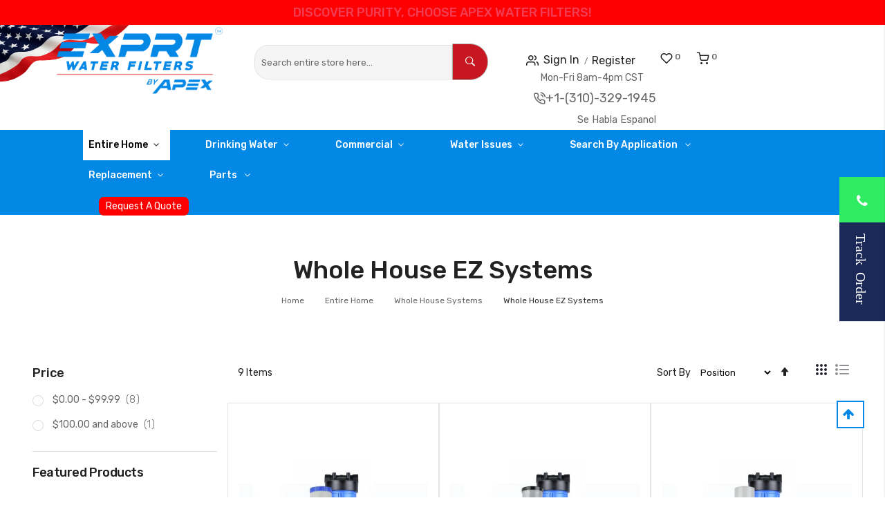

--- FILE ---
content_type: text/html; charset=UTF-8
request_url: https://apexwaterfilters.com/entire-home/whole-house-systems/whole-house-ez-systems
body_size: 20207
content:
<!doctype html>
<html lang="en">
    <head >
        <script>
    var BASE_URL = 'https://apexwaterfilters.com/';
    var require = {
        "baseUrl": "https://apexwaterfilters.com/pub/static/version1736581090/frontend/bluesky/bluesky_outstock_funiture_10/en_US"
    };
</script>
        <meta charset="utf-8"/>
<meta name="title" content="Whole House EZ  Systems  - Whole House Systems  - Entire Home"/>
<meta name="robots" content="INDEX,FOLLOW"/>
<meta name="viewport" content="width=device-width, initial-scale=1"/>
<meta name="format-detection" content="telephone=no"/>
<title>Whole House EZ  Systems  - Whole House Systems  - Entire Home</title>
<script>
    window.calcurates_module_enabled = true;
    </script>

<link  rel="stylesheet" type="text/css"  media="all" href="https://apexwaterfilters.com/pub/static/version1736581090/frontend/bluesky/bluesky_outstock_funiture_10/en_US/mage/calendar.css" />
<link  rel="stylesheet" type="text/css"  media="all" href="https://apexwaterfilters.com/pub/static/version1736581090/frontend/bluesky/bluesky_outstock_funiture_10/en_US/Hexamarvel_FlexibleForm/css/form.css" />
<link  rel="stylesheet" type="text/css"  media="all" href="https://apexwaterfilters.com/pub/static/version1736581090/frontend/bluesky/bluesky_outstock_funiture_10/en_US/css/styles-m.css" />
<link  rel="stylesheet" type="text/css"  media="all" href="https://apexwaterfilters.com/pub/static/version1736581090/frontend/bluesky/bluesky_outstock_funiture_10/en_US/css/styles-l.css" />
<link  rel="stylesheet" type="text/css"  media="all" href="https://apexwaterfilters.com/pub/static/version1736581090/frontend/bluesky/bluesky_outstock_funiture_10/en_US/css/bootstrap.css" />
<link  rel="stylesheet" type="text/css"  media="all" href="https://apexwaterfilters.com/pub/static/version1736581090/frontend/bluesky/bluesky_outstock_funiture_10/en_US/css/all.min.css" />
<link  rel="stylesheet" type="text/css"  media="all" href="https://apexwaterfilters.com/pub/static/version1736581090/frontend/bluesky/bluesky_outstock_funiture_10/en_US/css/custom-style.css" />
<link  rel="stylesheet" type="text/css"  media="all" href="https://apexwaterfilters.com/pub/static/version1736581090/frontend/bluesky/bluesky_outstock_funiture_10/en_US/css/responsive-style.css" />
<link  rel="stylesheet" type="text/css"  media="all" href="https://apexwaterfilters.com/pub/static/version1736581090/frontend/bluesky/bluesky_outstock_funiture_10/en_US/css/main-icon.css" />
<link  rel="stylesheet" type="text/css"  media="all" href="https://apexwaterfilters.com/pub/static/version1736581090/frontend/bluesky/bluesky_outstock_funiture_10/en_US/css/ionicons.min.css" />
<link  rel="stylesheet" type="text/css"  media="all" href="https://apexwaterfilters.com/pub/static/version1736581090/frontend/bluesky/bluesky_outstock_funiture_10/en_US/css/icomoon.css" />
<link  rel="stylesheet" type="text/css"  media="all" href="https://apexwaterfilters.com/pub/static/version1736581090/frontend/bluesky/bluesky_outstock_funiture_10/en_US/MageWorx_SearchSuiteAutocomplete/css/searchsuiteautocomplete.css" />
<link  rel="stylesheet" type="text/css"  media="all" href="https://apexwaterfilters.com/pub/static/version1736581090/frontend/bluesky/bluesky_outstock_funiture_10/en_US/Magefan_Blog/css/blog-m.css" />
<link  rel="stylesheet" type="text/css"  media="all" href="https://apexwaterfilters.com/pub/static/version1736581090/frontend/bluesky/bluesky_outstock_funiture_10/en_US/Magefan_Blog/css/blog-custom.css" />
<link  rel="stylesheet" type="text/css"  media="all" href="https://apexwaterfilters.com/pub/static/version1736581090/frontend/bluesky/bluesky_outstock_funiture_10/en_US/Mageplaza_Core/css/owl.carousel.css" />
<link  rel="stylesheet" type="text/css"  media="all" href="https://apexwaterfilters.com/pub/static/version1736581090/frontend/bluesky/bluesky_outstock_funiture_10/en_US/Mageplaza_Core/css/owl.theme.css" />
<link  rel="stylesheet" type="text/css"  media="all" href="https://apexwaterfilters.com/pub/static/version1736581090/frontend/bluesky/bluesky_outstock_funiture_10/en_US/Mageplaza_BannerSlider/css/animate.min.css" />
<link  rel="stylesheet" type="text/css"  media="all" href="https://apexwaterfilters.com/pub/static/version1736581090/frontend/bluesky/bluesky_outstock_funiture_10/en_US/Magezon_Core/css/styles.css" />
<link  rel="stylesheet" type="text/css"  media="all" href="https://apexwaterfilters.com/pub/static/version1736581090/frontend/bluesky/bluesky_outstock_funiture_10/en_US/Rokanthemes_Instagram/css/instagram.css" />
<link  rel="stylesheet" type="text/css"  media="all" href="https://apexwaterfilters.com/pub/static/version1736581090/frontend/bluesky/bluesky_outstock_funiture_10/en_US/Rokanthemes_RokanBase/css/chosen.css" />
<link  rel="stylesheet" type="text/css"  media="all" href="https://apexwaterfilters.com/pub/static/version1736581090/frontend/bluesky/bluesky_outstock_funiture_10/en_US/Rokanthemes_RokanBase/css/owl.carousel.css" />
<link  rel="stylesheet" type="text/css"  media="all" href="https://apexwaterfilters.com/pub/static/version1736581090/frontend/bluesky/bluesky_outstock_funiture_10/en_US/mage/gallery/gallery.css" />
<link  rel="stylesheet" type="text/css"  media="all" href="https://apexwaterfilters.com/pub/static/version1736581090/frontend/bluesky/bluesky_outstock_funiture_10/en_US/Rokanthemes_SlideBanner/css/animate.css" />
<link  rel="stylesheet" type="text/css"  media="all" href="https://apexwaterfilters.com/pub/static/version1736581090/frontend/bluesky/bluesky_outstock_funiture_10/en_US/Rokanthemes_Themeoption/css/animation_theme.css" />
<link  rel="stylesheet" type="text/css"  media="all" href="https://apexwaterfilters.com/pub/static/version1736581090/frontend/bluesky/bluesky_outstock_funiture_10/en_US/StripeIntegration_Payments/css/wallets.css" />
<link  rel="stylesheet" type="text/css"  media="all" href="https://apexwaterfilters.com/pub/static/version1736581090/frontend/bluesky/bluesky_outstock_funiture_10/en_US/Mageplaza_SocialLogin/css/style.css" />
<link  rel="stylesheet" type="text/css"  media="all" href="https://apexwaterfilters.com/pub/static/version1736581090/frontend/bluesky/bluesky_outstock_funiture_10/en_US/Mageplaza_Core/css/grid-mageplaza.css" />
<link  rel="stylesheet" type="text/css"  media="all" href="https://apexwaterfilters.com/pub/static/version1736581090/frontend/bluesky/bluesky_outstock_funiture_10/en_US/Mageplaza_Core/css/font-awesome.min.css" />
<link  rel="stylesheet" type="text/css"  media="all" href="https://apexwaterfilters.com/pub/static/version1736581090/frontend/bluesky/bluesky_outstock_funiture_10/en_US/Mageplaza_Core/css/magnific-popup.css" />
<link  rel="stylesheet" type="text/css"  media="print" href="https://apexwaterfilters.com/pub/static/version1736581090/frontend/bluesky/bluesky_outstock_funiture_10/en_US/css/print.css" />
<link  rel="stylesheet" type="text/css"  media="all" href="https://cdn.jsdelivr.net/npm/bootstrap@4.6.2/dist/css/bootstrap.min.css" />
<script  type="text/javascript"  src="https://apexwaterfilters.com/pub/static/version1736581090/frontend/bluesky/bluesky_outstock_funiture_10/en_US/requirejs/require.js"></script>
<script  type="text/javascript"  src="https://apexwaterfilters.com/pub/static/version1736581090/frontend/bluesky/bluesky_outstock_funiture_10/en_US/mage/requirejs/mixins.js"></script>
<script  type="text/javascript"  src="https://apexwaterfilters.com/pub/static/version1736581090/frontend/bluesky/bluesky_outstock_funiture_10/en_US/requirejs-config.js"></script>
<script  type="text/javascript"  src="https://apexwaterfilters.com/pub/static/version1736581090/frontend/bluesky/bluesky_outstock_funiture_10/en_US/mage/polyfill.js"></script>
<script  type="text/javascript"  src="https://apexwaterfilters.com/pub/static/version1736581090/frontend/bluesky/bluesky_outstock_funiture_10/en_US/Rokanthemes_PriceCountdown/js/timer.js"></script>
<script  type="text/javascript"  src="https://apexwaterfilters.com/pub/static/version1736581090/frontend/bluesky/bluesky_outstock_funiture_10/en_US/Rokanthemes_Themeoption/js/jquery.bpopup.min.js"></script>
<script  type="text/javascript"  src="https://www.google.com/recaptcha/api.js"></script>
<link  rel="canonical" href="https://apexwaterfilters.com/entire-home/whole-house-systems/whole-house-ez-systems" />
<link  rel="icon" type="image/x-icon" href="https://apexwaterfilters.com/pub/media/favicon/stores/1/Apex_logo_new.png" />
<link  rel="shortcut icon" type="image/x-icon" href="https://apexwaterfilters.com/pub/media/favicon/stores/1/Apex_logo_new.png" />
<link  rel="stylesheet" type="text/css"  media="all" href="https://apexwaterfilters.com/pub/media/styles.css" />
<style>
.latest_arr .module-title{
color:#0141a4;
}
</style>
<script src="https://apis.google.com/js/platform.js?onload=renderOptIn" async defer></script>

<script>
  window.renderOptIn = function() {
    window.gapi.load('surveyoptin', function() {
      window.gapi.surveyoptin.render(
        {
          // REQUIRED FIELDS
          "merchant_id": 5320971355,
          "order_id": "ORDER_ID",
          "email": "CUSTOMER_EMAIL",
          "delivery_country": "COUNTRY_CODE",
          "estimated_delivery_date": "YYYY-MM-DD",

          // OPTIONAL FIELDS
          "products": [{"gtin":"GTIN1"}, {"gtin":"GTIN2"}]
        });
    });
  }
</script>

<script src="https://apis.google.com/js/platform.js?onload=renderBadge" async defer></script>

<script>
  window.renderBadge = function() {
    var ratingBadgeContainer = document.createElement("div");
    document.body.appendChild(ratingBadgeContainer);
    window.gapi.load('ratingbadge', function() {
      window.gapi.ratingbadge.render(ratingBadgeContainer, {"merchant_id": 5320971355});
    });
  }
</script>

        <link href="https://fonts.googleapis.com/css?family=Rubik:400,500,600,700%7CRubik:300,300i,400,400i,500,500i,700,700i%7CRubik:300,300i,400,400i,500,500i,700,700i%7CRubik:300,300i,400,400i,500,500i,700,700i&subset=latin-ext&display=swap" rel="stylesheet">
<link rel="stylesheet" type="text/css" media="all" href="https://apexwaterfilters.com/pub/media/rokanthemes/theme_option/custom_default.css?v=1693299601">
<style>
.lazyload-image .not-found-img img[data-src]{
    padding-top: calc(499px / 556 * 100);
}
</style><!-- Google Tag Manager -->
    
                    <script >
        window.mfGtmUserActionDetected = true;
        
        window.mfGtmUserCookiesAllowed = true;
        mfLoadGtm();
        
    
    function getMfGtmCustomerIdentifier() {
        return localStorage.getItem('mf_gtm_customer_identifier') ? localStorage.getItem('mf_gtm_customer_identifier') : null;
    };

    function mfLoadGtm() {
        if (!window.mfGtmUserActionDetected) return false;
        if (!window.mfGtmLoadBeforeCookieAllowed && !window.mfGtmUserCookiesAllowed) return false;

        if (window.mfGTMTriedToLoad) return;
        window.mfGTMTriedToLoad = true;
        
            (function(w,d,s,l,i){w[l]=w[l]||[];w[l].push({'gtm.start':
                    new Date().getTime(),event:'gtm.js'});var f=d.getElementsByTagName(s)[0],
                j=d.createElement(s),dl=l!='dataLayer'?'&l='+l:'';j.async=true;j.src=
                'https:' + '/' + '/' + 'www.googletagmanager.com/gtm.js?id='+i+dl;f.parentNode.insertBefore(j,f);
            })(window,document,'script','dataLayer','GTM-WCQ3WQ3');
        
    };
    </script>
        <script >
        if (!window.MagefanRocketJsCustomOptimization && window.require)
        require(['jquery', 'Magento_Customer/js/customer-data'], function ($, customer) {
            function updateMfGtmCustomerIdentifier(data) {
                if (data.mf_gtm_customer_identifier) {
                    localStorage.setItem('mf_gtm_customer_identifier', data.mf_gtm_customer_identifier);
                }
            }
            let customerData = customer.get('customer');
    
            customerData.subscribe(function (data) {
                updateMfGtmCustomerIdentifier(data);
            }.bind(this));
            updateMfGtmCustomerIdentifier(customerData());
        });
    </script><!-- End Google Tag Manager -->
<script type="text/javascript" src="https://chimpstatic.com/mcjs-connected/js/users/c61ba44460f105091b7f2d744/333f2b9382082e1d1711abd6c.js" defer></script>
<style>
    #social-login-popup .social-login-title {
        background-color: #6e716e    }

    #social-login-popup .social-login #bnt-social-login-authentication,
    #social-login-popup .forgot .primary button,
    #social-login-popup .create .primary button,
    #social-login-popup .fake-email .primary button {
        background-color: #6e716e;
        border: #6e716e    }

    .block.social-login-authentication-channel.account-social-login .block-content {
        text-align: center;
    }

    
                    #bnt-social-login-fake-email {
                    background-color: grey !important;
                    border: grey !important;
                    }

                    #request-popup .social-login-title {
                    background-color: grey !important;
                    }
                
    /* Compatible ETheme_YOURstore*/
    div#centerColumn .column.main .block.social-login-authentication-channel.account-social-login {
        max-width: 900px !important;
        margin: 0 auto !important;
    }

    div#centerColumn .column.main .block.social-login-authentication-channel.account-social-login .block-content {
        text-align: center;
    }

    @media (max-width: 1024px) {
        div#centerColumn .column.main .block.social-login-authentication-channel.account-social-login .block-content {
            padding: 0 15px;
        }
    }
</style>

    </head>
    <body data-container="body"
          data-mage-init='{"loaderAjax": {}, "loader": { "icon": "https://apexwaterfilters.com/pub/static/version1736581090/frontend/bluesky/bluesky_outstock_funiture_10/en_US/images/loader-2.gif"}}'
        class="bluesky-page-preloader page-with-filter page-products categorypath-entire-home-whole-house-systems-whole-house-ez-systems category-whole-house-ez-systems catalog-category-view page-layout-2columns-left">
        <script type="text/x-magento-init">
    {
        "*": {
            "mfGtmCustomerDataLayer": {}
        }
    }
</script>
    <!-- Google Tag Manager (noscript) -->
            <noscript><iframe src="https://www.googletagmanager.com/ns.html?id=GTM-WCQ3WQ3"
                          height="0" width="0" style="display:none;visibility:hidden"></iframe></noscript>
        <!-- End Google Tag Manager (noscript) -->
    <div id="email"></div>
<script type="text/x-magento-init">
    {
    "*":
    {
            "Bss_FacebookPixel/js/code": {
                "id" : 196672274328211,
                "action" : "catalog_category_view",
                "productData" : 404,
                "categoryData" : {"content_name":"Whole House EZ  Systems ","content_ids":"67","content_type":"category","currency":"USD"},
                "registration" : 404,
                "addToWishList" : 404,
                "initiateCheckout" : 404,
                "search" : 404,
                "orderData" : 404,
                "pageView" : "pass"
            }
        }
    }
</script>
<!-- Facebook Pixel Code -->
<noscript><img height="1" width="1" style="display:none" alt="Facebook Pixel"
               src="https://apexwaterfilters.com/pub/static/version1736581090/frontend/bluesky/bluesky_outstock_funiture_10/en_US/Rokanthemes_OptimizeSpeed/images/load_defaut.png" data-src="https://www.facebook.com/tr?id=196672274328211&ev=PageView&noscript=1"
    /></noscript>
<!-- End Facebook Pixel Code -->
<div data-role="bss-fbpixel-subscribe" style="display:none;">
</div>
<span class="bss-subscribe-email" style="display:none;"></span>
<span class="bss-subscribe-id" style="display:none;"></span>
<script type="text/x-magento-init">
    {
        "[data-role='bss-fbpixel-subscribe']":
            {
                "Magento_Ui/js/core/app": {"components":{"bssFbpixelsSubscribe":{"component":"Bss_FacebookPixel\/js\/subscribe"}}}            }
    }
</script>
<div data-role="bss-fbpixel-atc" style="display:none;">

</div>
<script type="text/x-magento-init">
    {
        "[data-role='bss-fbpixel-atc']":
            {
                "Magento_Ui/js/core/app": {"components":{"bssFbpixelsAtc":{"component":"Bss_FacebookPixel\/js\/atc"}}}            }
    }
</script>

<script>
    window.logoUrl = 'https://apexwaterfilters.com/pub/media/logo/stores/1/logo-updated.png';
</script>
<script type="text/x-magento-init">
{
    "*": {
        "rokanthemes/ajaxsuite"    : {
                "loginUrl": "https://apexwaterfilters.com/customer/account/login/",
                "customerId": "",
                "ajaxCart" : {
                    "enabled" : 1,
                    "actionAfterSuccess" : "minicart"
                },
                "ajaxWishList" : {
                    "enabled" : 1,
                    "WishlistUrl": "https://apexwaterfilters.com/ajaxsuite/wishlist/add/"
                },
                "ajaxCompare" : {
                    "enabled" : 1,
                    "CompareUrl": "https://apexwaterfilters.com/ajaxsuite/compare/add/"
                }
            }
    }
}
</script>
<script type="text/x-magento-init">
{
    "*": {
        "rokanthemes/quickview"    : {
                "quickviewUrl": "https://apexwaterfilters.com/quickview/product/view/",
                "buttonText": "Quick View",
                "classInsertPosition": ".actions-secondary",
                "actionInsert": "append",
                "isEnabled": "1"
            }
    }
}
</script>

<script type="text/x-magento-init">
    {
        "*": {
            "mage/cookies": {
                "expires": null,
                "path": "\u002F",
                "domain": ".apexwaterfilters.com",
                "secure": false,
                "lifetime": "3600"
            }
        }
    }
</script>
    <noscript>
        <div class="message global noscript">
            <div class="content">
                <p>
                    <strong>JavaScript seems to be disabled in your browser.</strong>
                    <span>For the best experience on our site, be sure to turn on Javascript in your browser.</span>
                </p>
            </div>
        </div>
    </noscript>

<script>
    window.cookiesConfig = window.cookiesConfig || {};
    window.cookiesConfig.secure = false;
</script>
<script>
    require.config({
        map: {
            '*': {
                wysiwygAdapter: 'mage/adminhtml/wysiwyg/tiny_mce/tinymce4Adapter'
            }
        }
    });
</script>

<div class="widget block block-static-block">
    <div class="marquee toppromotion">
<p class="promotion"><strong style="color: #f23c53;"> Discover Purity, Choose Apex Water Filters! </strong></p>
</div></div>
<div class="page-wrapper lazyload-image"><header class="page-header"><div class="header-container layout-10">

	<div class="topbar-header">
	    <div class="container">
	        <div class="row mainheaderrow">
	        <div class="col-md-3 col-12">
	            	<div class="logo-container">
					<div class="logo-site">
					    <div class="apex-logo">
						<span data-action="toggle-nav" class="action nav-toggle"><span>Toggle Nav</span></span>
<a
    class="logo"
    href="https://apexwaterfilters.com/"
    title="Apex&#x20;Water&#x20;Filters"
    aria-label="store logo">
    <img src="https://apexwaterfilters.com/pub/static/version1736581090/frontend/bluesky/bluesky_outstock_funiture_10/en_US/Rokanthemes_OptimizeSpeed/images/load_defaut.png" data-src="https://apexwaterfilters.com/pub/media/logo/stores/1/logo-updated.png"
         title="Apex&#x20;Water&#x20;Filters"
         alt="Apex&#x20;Water&#x20;Filters"
         
    />
</a>
    					
					</div>
					</div>
				</div>
			
				
				
		</div>

		<div class="col-md-4 col-12">
		   
		    	<span>
	<form class="form minisearch search-content cstmsearchbar " id="search_mini_form" action="https://apexwaterfilters.com/catalogsearch/result/" method="get">
				<div class="search-form">
										<div class="field search">
					
						<div class="control controlbar" style="display:flex">
							<input id="search-input-autocomplate" data-mage-init='{"quickSearch":{
										"formSelector":"#search_mini_form",
										"url":"https://apexwaterfilters.com/search/ajax/suggest/",
										"destinationSelector":"#search_autocomplete"}
								   }' type="text" name="q" value="" placeholder="Search entire store here..." class="input-text" maxlength="128" role="combobox" aria-haspopup="false" aria-autocomplete="both"  aria-expanded="false" autocomplete="off" />
								   	<span class="actions">
								   	    
							<button type="submit"
									title="Search"
									class="action search cstmsearchbtn">
							    <i class="ion ion-ios-search-strong"></i>
								<!--<span>Search</span>-->
							</button>
						</span>
							<div id="search_autocomplete" class="search-autocomplete"></div>
							<div data-bind="scope: 'searchsuiteautocomplete_form'">
								<!-- ko template: getTemplate() --><!-- /ko -->
							</div>
						</div>
					
					</div>
				</div>
			</form>


<script type="text/x-magento-init">
{
    "*": {
        "Magento_Ui/js/core/app": {
            "components": {
                "searchsuiteautocomplete_form": {
                    "component": "MageWorx_SearchSuiteAutocomplete/js/autocomplete"
                },
                "searchsuiteautocompleteBindEvents": {
                    "component": "MageWorx_SearchSuiteAutocomplete/js/bindEvents",
                    "config": {
                        "searchFormSelector": "#search_mini_form",
                        "searchButtonSelector": "button.search",
                        "inputSelector": "#search, #mobile_search, .minisearch .search input[type=\"text\"]",
                        "searchDelay": "500"
                    }
                },
                "searchsuiteautocompleteDataProvider": {
                    "component": "MageWorx_SearchSuiteAutocomplete/js/dataProvider",
                    "config": {
                        "url": "https://apexwaterfilters.com/mageworx_searchsuiteautocomplete/ajax/index/"
                    }
                }
            }
        }
    }
}
</script></span>
		   		
				</div>
			<div class="col-md-5 col-12">
			    <div class="actionicons">
				  	<div class="col-action col-right show-on-sticky flex-layout">
					<ul class="flex-layout action-header">
					   
						<li><ul class="header links"><li class="link authorization-link" data-label="or">
    <a href="https://apexwaterfilters.com/customer/account/login/referer/aHR0cHM6Ly9hcGV4d2F0ZXJmaWx0ZXJzLmNvbS9lbnRpcmUtaG9tZS93aG9sZS1ob3VzZS1zeXN0ZW1zL3dob2xlLWhvdXNlLWV6LXN5c3RlbXM%2C/"        >Sign In</a>
</li>
<li><a href="https://apexwaterfilters.com/customer/account/create/" >Register</a></li></ul></li>
						
						<li class="link wishlist" data-bind="scope: 'wishlist'">
    <a href="https://apexwaterfilters.com/wishlist/">My Wish List        <span data-bind="text: wishlist().counter ? wishlist().items.length : '0'" class="counter qty"></span>
    </a>
</li>
<script type="text/x-magento-init">
    {
        "*": {
            "Magento_Ui/js/core/app": {
                "components": {
                    "wishlist": {
                        "component": "Magento_Wishlist/js/view/wishlist"
                    }
                }
            }
        }
    }

</script>
						<li class="minicart-li-content-show-hide">
							
<div data-block="minicart" class="minicart-wrapper">
    <a class="action showcart" href="https://apexwaterfilters.com/checkout/cart/"
       data-bind="scope: 'minicart_content'">
       <span class="text">Cart</span>
	   <span class="counter qty empty"
			  data-bind="css: { empty: !!getCartParam('summary_count') == false }, blockLoader: isLoading">
			<!-- <span class="icon-cart-header"><i class="menu-icon  icon flaticon-shopping-cart6">&nbsp;</i></span> -->
			(<span class="total-mini-cart-item">
			<!-- ko if: getCartParam('summary_count') -->
				<!-- ko text: getCartParam('summary_count') --><!-- /ko -->
			<!-- /ko -->
			<!-- ko if: !getCartParam('summary_count') -->
			   0	
			<!-- /ko -->
			</span>)
		</span>
		<!-- <span class="content-cart hidden-xs">
			<span class="my-cart">Cart</span>
			<span class="total-mini-cart-price" data-bind="html: getCartParam('subtotal')"></span>
		</span> -->
    </a>
            <div class="block block-minicart"
             data-role="dropdownDialog"
             data-mage-init='{"dropdownDialog":{
                "appendTo":"[data-block=minicart]",
                "triggerTarget":".showcart",
                "timeout": "2000",
                "closeOnMouseLeave": false,
                "closeOnEscape": true,
                "triggerClass":"active",
                "parentClass":"active",
                "buttons":[]}}'>
            <div id="minicart-content-wrapper" data-bind="scope: 'minicart_content'">
                <!-- ko template: getTemplate() --><!-- /ko -->
            </div>
                    </div>
        <script>
        window.checkout = {"shoppingCartUrl":"https:\/\/apexwaterfilters.com\/checkout\/cart\/","checkoutUrl":"https:\/\/apexwaterfilters.com\/checkout\/","updateItemQtyUrl":"https:\/\/apexwaterfilters.com\/checkout\/sidebar\/updateItemQty\/","removeItemUrl":"https:\/\/apexwaterfilters.com\/checkout\/sidebar\/removeItem\/","imageTemplate":"Magento_Catalog\/product\/image_with_borders","baseUrl":"https:\/\/apexwaterfilters.com\/","minicartMaxItemsVisible":5,"websiteId":"1","maxItemsToDisplay":10,"storeId":"1","storeGroupId":"1","customerLoginUrl":"https:\/\/apexwaterfilters.com\/customer\/account\/login\/referer\/aHR0cHM6Ly9hcGV4d2F0ZXJmaWx0ZXJzLmNvbS9lbnRpcmUtaG9tZS93aG9sZS1ob3VzZS1zeXN0ZW1zL3dob2xlLWhvdXNlLWV6LXN5c3RlbXM%2C\/","isRedirectRequired":false,"autocomplete":"off","captcha":{"user_login":{"isCaseSensitive":false,"imageHeight":50,"imageSrc":"","refreshUrl":"https:\/\/apexwaterfilters.com\/captcha\/refresh\/","isRequired":false,"timestamp":1769026117}}};
    </script>
    <script type="text/x-magento-init">
    {
        "[data-block='minicart']": {
            "Magento_Ui/js/core/app": {"components":{"minicart_content":{"children":{"subtotal.container":{"children":{"subtotal":{"children":{"subtotal.totals":{"config":{"display_cart_subtotal_incl_tax":0,"display_cart_subtotal_excl_tax":1,"template":"Magento_Tax\/checkout\/minicart\/subtotal\/totals"},"children":{"subtotal.totals.msrp":{"component":"Magento_Msrp\/js\/view\/checkout\/minicart\/subtotal\/totals","config":{"displayArea":"minicart-subtotal-hidden","template":"Magento_Msrp\/checkout\/minicart\/subtotal\/totals"}}},"component":"Magento_Tax\/js\/view\/checkout\/minicart\/subtotal\/totals"}},"component":"uiComponent","config":{"template":"Magento_Checkout\/minicart\/subtotal"}}},"component":"uiComponent","config":{"displayArea":"subtotalContainer"}},"item.renderer":{"component":"uiComponent","config":{"displayArea":"defaultRenderer","template":"Magento_Checkout\/minicart\/item\/default"},"children":{"item.image":{"component":"Magento_Catalog\/js\/view\/image","config":{"template":"Magento_Catalog\/product\/image","displayArea":"itemImage"}},"checkout.cart.item.price.sidebar":{"component":"uiComponent","config":{"template":"Magento_Checkout\/minicart\/item\/price","displayArea":"priceSidebar"}}}},"extra_info":{"component":"uiComponent","config":{"displayArea":"extraInfo"}},"promotion":{"component":"uiComponent","config":{"displayArea":"promotion"}}},"config":{"itemRenderer":{"default":"defaultRenderer","simple":"defaultRenderer","virtual":"defaultRenderer"},"template":"Magento_Checkout\/minicart\/content"},"component":"Magento_Checkout\/js\/view\/minicart"}},"types":[]}        },
        "*": {
            "Magento_Ui/js/block-loader": "https\u003A\u002F\u002Fapexwaterfilters.com\u002Fpub\u002Fstatic\u002Fversion1736581090\u002Ffrontend\u002Fbluesky\u002Fbluesky_outstock_funiture_10\u002Fen_US\u002Fimages\u002Floader\u002D1.gif"
        }
    }
    </script>
</div>


						</li>
						<li class="dsktpsearch"><span style="font-size:14px;margin-left:21px;">Mon-Fri 8am-4pm CST</span><br> <span class="phoneno"><i class="icon-phone-call"></i>	<span><a href="tel:+1-(310)-329-1945">+1-(310)-329-1945</a><small class="w-100">Se Habla Espanol</small></span></span>
						    </li>
				        <li>
				            <p class="phoneno mobilesearch" style="font-size:14px;margin-left:1px;" align="center">Mon-Fri 8am-4pm CST</p>
				            <span class="phoneno mobilesearch"><i class="icon-phone-call"></i>	<span><a href="tel:+1-(310)-329-1945">+1-(310)-329-1945</a><small class="w-100">Se Habla Espanol</small></span></span>
		  
				        </li>		
					</ul>
				
				</div>
				
				</div>
				    
				</div>
		</div>
		</div>
	</div>
	<div class="header-middle sticky-header center-element">
		<div class="container">
			<div class="flex-layout for-full-width-menu center_vertical">
				
				<!--	<div class="logo-site">
						<span data-action="toggle-nav" class="action nav-toggle"><span>Toggle Nav</span></span>
<a
    class="logo"
    href="https://apexwaterfilters.com/"
    title="Apex&#x20;Water&#x20;Filters"
    aria-label="store logo">
    <img src="https://apexwaterfilters.com/pub/static/version1736581090/frontend/bluesky/bluesky_outstock_funiture_10/en_US/Rokanthemes_OptimizeSpeed/images/load_defaut.png" data-src="https://apexwaterfilters.com/pub/media/logo/stores/1/logo-updated.png"
         title="Apex&#x20;Water&#x20;Filters"
         alt="Apex&#x20;Water&#x20;Filters"
         
    />
</a>
    					</div>-->
			
				<div class="col-menu-on-left flex-layout col-menu">
					<div class="main-menu primary-menu-container col-left">
					    	<ul class="flex-layout" style="list-style:none;">
					    	    <li>
						<span data-action="toggle-nav" class="action nav-toggle d-xl-none sticky-toggle"><span>Toggle Nav</span></span> 
<div class="navigation custommenu main-nav nav-sections" role="navigation">
	
	<div class="menu-mobile-title d-block d-xl-none">Menu<a href="#" id="close-menu"></a></div>
    <ul>
        <div class="navigation custommenu main-nav nav-sections" role="navigation">
<div class="menu-mobile-title d-block d-xl-none">Menu<a id="close-menu" href="#"></a></div>
<ul>
<li class="ui-menu-item level0 nav-1 fullwidth menu-item-has-children parent">
<div class="open-children-toggle">&nbsp;</div>
<a class="level-top" title="Entire Home" href="https://apexwaterfilters.com/">Entire Home</a>
<div class="level0 submenu">
<div class="row">
<ul class="subchildmenu col-sm-12 mega-columns columns4">
<li class="ui-menu-item nav-1-1 level1 parent ">
<div class="open-children-toggle">&nbsp;</div>
<a title="Drinking water Systems" href="https://apexwaterfilters.com/entire-home/dinking-water-systems">Drinking water Systems </a>
<ul class="subchildmenu ">
<li class="ui-menu-item nav-1-1-1 level2 "><a title="Countertop Filters" href="https://apexwaterfilters.com/entire-home/dinking-water-systems/countertop-filters">Countertop Filters</a></li>
<li class="ui-menu-item nav-1-1-2 level2 "><a title="Under the Counter Systems" href="https://apexwaterfilters.com/entire-home/dinking-water-systems/under-the-counter-systems">Under the Counter Systems</a></li>
<li class="ui-menu-item nav-1-1-4 level2 "><a title="Residential Reverse Osmosis Systems" href="https://apexwaterfilters.com/entire-home/dinking-water-systems/under-the-sink-reverse-osmosis-systems">Residential Reverse Osmosis Systems </a></li>
<li class="ui-menu-item nav-1-1-5 level2 "><a title="Whole House Reverse Osmosis systems" href="https://apexwaterfilters.com/entire-home/dinking-water-systems/whole-house-reverse-osmosis-systems">Whole House Reverse Osmosis systems </a></li>
</ul>
</li>
<li class="ui-menu-item nav-1-2 level1 parent ">
<div class="open-children-toggle">&nbsp;</div>
<a title="Whole House Systems" href="https://apexwaterfilters.com/entire-home/whole-house-systems">Whole House Systems </a>
<ul class="subchildmenu ">
<li class="ui-menu-item nav-1-2-1 level2 "><a title="Whole House EZ Systems" href="https://apexwaterfilters.com/entire-home/whole-house-systems/whole-house-ez-systems">Whole House EZ Systems </a></li>
<li class="ui-menu-item nav-1-2-2 level2 "><a title="Complete Whole House Solution" href="https://apexwaterfilters.com/entire-home/whole-house-systems/complete-whole-house-solution">Complete Whole House Solution </a></li>
<li class="ui-menu-item nav-1-2-3 level2 "><a title="Water Softeners" href="https://apexwaterfilters.com/entire-home/whole-house-systems/water-softners">Water Softeners </a></li>
<li class="ui-menu-item nav-1-2-4 level2 "><a title="Heavy Duty Whole House Systems" href="https://apexwaterfilters.com/entire-home/whole-house-systems/heavy-duty-whole-house-systems">Heavy Duty Whole House Systems</a></li>
<li class="ui-menu-item nav-1-2-5 level2 "><a title="Big Blue Whole House System" href="https://apexwaterfilters.com/entire-home/whole-house-systems/big-blue-whole-house-systems">Big Blue Whole House System</a></li>
<li class="ui-menu-item nav-1-2-6 level2 "><a title="Salt-free Water Conditioners" href="https://apexwaterfilters.com/entire-home/whole-house-systems/salt-free-water-conditioners">Salt-free Water Conditioners</a></li>
</ul>
</li>
<li class="ui-menu-item nav-1-3 level1 parent ">
<div class="open-children-toggle">&nbsp;</div>
<a title="Specialty Systems" href="https://apexwaterfilters.com/entire-home/spatiality-systems">Specialty Systems</a>
<ul class="subchildmenu ">
<li class="ui-menu-item nav-1-3-1 level2 "><a title="UV Disinfection systems" href="https://apexwaterfilters.com/entire-home/spatiality-systems/uv-disinfection-systems">UV Disinfection systems</a></li>
<li class="ui-menu-item nav-1-3-2 level2 "><a title="Systems for RV S" href="https://apexwaterfilters.com/entire-home/spatiality-systems/systems-for-rv-s">Systems for RV S</a></li>
<li class="ui-menu-item nav-1-3-3 level2 "><a title="Home Brewing Systems" href="https://apexwaterfilters.com/entire-home/spatiality-systems/home-brewing-systems">Home Brewing Systems</a></li>
<li class="ui-menu-item nav-1-3-4 level2 "><a title="Aquarium Systems" href="https://apexwaterfilters.com/entire-home/spatiality-systems/aquarium-systems">Aquarium Systems</a></li>
</ul>
</li>
<li class="ui-menu-item nav-1-4 level1 parent ">
<div class="open-children-toggle">&nbsp;</div>
<a title="Shower Filters" href="https://apexwaterfilters.com/entire-home/shower-filters">Shower Filters </a>
<ul class="subchildmenu ">
<li class="ui-menu-item nav-1-4-1 level2 "><a title="Shower Cartridges" href="https://apexwaterfilters.com/entire-home/shower-filters/shower-cartridges">Shower Cartridges </a></li>
<li class="ui-menu-item nav-1-4-2 level2 "><a title="Shower Filter System" href="https://apexwaterfilters.com/entire-home/shower-filters/shower-filter-system">Shower Filter System</a></li>
</ul>
</li>
</ul>
</div>
</div>
</li>
<li class="ui-menu-item level0 nav-2 fullwidth menu-item-has-children parent">
<div class="open-children-toggle">&nbsp;</div>
<a class="level-top" title="Drinking Water" href="#">Drinking Water</a>
<div class="level0 submenu">
<div class="row">
<ul class="subchildmenu col-sm-4 mega-columns columns12">
<li class="ui-menu-item nav-2-1 level1 parent ">
<div class="open-children-toggle">&nbsp;</div>
<a title="Drinking water Systems" href="https://apexwaterfilters.com/drinking-water/dinking-water-systems">Drinking water Systems </a>
<ul class="subchildmenu ">
<li class="ui-menu-item nav-2-1-1 level2 "><a title="Countertop Filters" href="https://apexwaterfilters.com/drinking-water/dinking-water-systems/countertop-filters-2">Countertop Filters</a></li>
<li class="ui-menu-item nav-2-1-2 level2 "><a title="Under the Counter Systems" href="https://apexwaterfilters.com/drinking-water/dinking-water-systems/under-the-counter-systems-2">Under the Counter Systems</a></li>
<li class="ui-menu-item nav-2-1-4 level2 "><a title="Residential Reverse Osmosis systems" href="https://apexwaterfilters.com/drinking-water/dinking-water-systems/under-the-sink-reverse-osmosis-systems-2">Residential Reverse Osmosis systems </a></li>
<li class="ui-menu-item nav-2-1-5 level2 "><a title="Whole House Reverse Osmosis systems" href="https://apexwaterfilters.com/drinking-water/dinking-water-systems/whole-house-reverse-osmosis-systems-2">Whole House Reverse Osmosis systems </a></li>
<li class="ui-menu-item nav-2-1-6 level2 "><a title="Complete Whole House Solution" href="https://apexwaterfilters.com/drinking-water/dinking-water-systems/whole-house-bundle-2">Complete Whole House Solution </a></li>
</ul>
</li>
<li class="ui-menu-item nav-2-2 level1 parent ">
<div class="open-children-toggle">&nbsp;</div>
<a title="UV Disinfection systems" href="https://apexwaterfilters.com/drinking-water/uv-disinfection-systems">UV Disinfection systems</a>
<ul class="subchildmenu ">
<li class="ui-menu-item nav-2-2-1 level2 "><a title="Ultraviolet Disinfection Systems" href="https://apexwaterfilters.com/drinking-water/uv-disinfection-systems/ultraviolet-disinfection-systems">Ultraviolet Disinfection Systems</a></li>
</ul>
</li>
</ul>
<div class="menu-right-block col-sm-8">
<div class="row">
<div class="col-md-6"><a href="https://apexwaterfilters.com/drinking-water/dinking-water-systems/countertop-filters-2"><img src="https://apexwaterfilters.com/pub/static/version1736581090/frontend/bluesky/bluesky_outstock_funiture_10/en_US/Rokanthemes_OptimizeSpeed/images/load_defaut.png" data-src="https://apexwaterfilters.com/pub/media/wysiwyg/apex/countertop.png" alt=""></a></div>
<div class="col-md-6"><a href="https://apexwaterfilters.com/entire-home/dinking-water-systems/under-the-sink-reverse-osmosis-systems"><img src="https://apexwaterfilters.com/pub/static/version1736581090/frontend/bluesky/bluesky_outstock_funiture_10/en_US/Rokanthemes_OptimizeSpeed/images/load_defaut.png" data-src="https://apexwaterfilters.com/pub/media/wysiwyg/apex/Rosystem.png" alt=""></a></div>
</div>
</div>
</div>
</div>
</li>
<li class="ui-menu-item level0 nav-3 fullwidth menu-item-has-children parent">
<div class="open-children-toggle">&nbsp;</div>
<a class="level-top" title="Commercial" href="#">Commercial</a>
<div class="level0 submenu">
<div class="row">
<ul class="subchildmenu col-sm-8 mega-columns columns8">
<li class="ui-menu-item nav-3-1 level1 parent ">
<div class="open-children-toggle">&nbsp;</div>
<a title="Commercial Systems" href="https://apexwaterfilters.com/commercial/commercial-systems">Commercial Systems </a>
<ul class="subchildmenu ">
<li class="ui-menu-item nav-3-1-1 level2 "><a title="Commercial Reverse Osmosis systems" href="https://apexwaterfilters.com/commercial/commercial-systems/commercial-reverse-osmosis-systems">Commercial Reverse Osmosis systems </a></li>
<li class="ui-menu-item nav-3-1-2 level2 "><a title="Water Softeners &amp; Conditioners" href="https://apexwaterfilters.com/commercial/commercial-systems/solution-systems">Water Softeners &amp; Conditioners</a></li>
<li class="ui-menu-item nav-3-1-4 level2 "><a title="Pre Treatment Systems" href="https://apexwaterfilters.com/commercial/commercial-systems/pre-treatment-systems">Pre Treatment Systems </a></li>
<li class="ui-menu-item nav-3-1-5 level2 "><a title="UV Disinfection systems" href="https://apexwaterfilters.com/commercial/commercial-systems/uv-disinfection-systems">UV Disinfection systems</a></li>
</ul>
</li>
<li class="ui-menu-item nav-3-2 level1 parent ">
<div class="open-children-toggle">&nbsp;</div>
<a title="Search by Application" href="#">Search by Application </a>
<ul class="subchildmenu ">
<li class="ui-menu-item nav-3-2-1 level2 "><a title="Water Systems Growing Cannabis &amp; Hemp" href="https://apexwaterfilters.com/search-by-application/water-systems-growing-cannibis-hemp">Water Systems Growing Cannabis &amp; Hemp </a></li>
<li class="ui-menu-item nav-3-2-2 level2 "><a title="Hydroponic / Green Houses" href="https://apexwaterfilters.com/search-by-application/water-systems-growing-cannibis-hemp/hydroponic-green-houses">Hydroponic / Green Houses </a></li>
<li class="ui-menu-item nav-3-2-3 level2 "><a title="Restaurants &amp; Coffee shops" href="https://apexwaterfilters.com/search-by-application/water-systems-growing-cannibis-hemp/restaurants-coffee-shops">Restaurants &amp; Coffee shops </a></li>
<li class="ui-menu-item nav-3-2-4 level2 "><a title="Beer Brewing/ Distilling" href="https://apexwaterfilters.com/search-by-application/water-systems-growing-cannibis-hemp/beer-brewing-distilling">Beer Brewing/ Distilling </a></li>
<li class="ui-menu-item nav-3-2-5 level2 "><a title="Food Services &amp; Hospitality Business" href="https://apexwaterfilters.com/search-by-application/water-systems-growing-cannibis-hemp/food-services-hospitality-business">Food Services &amp; Hospitality Business </a></li>
<li class="ui-menu-item nav-3-2-6 level2 "><a title="Medical Facilities / Laboratories" href="https://apexwaterfilters.com/search-by-application/water-systems-growing-cannibis-hemp/medical-facilities-laboratories">Medical Facilities / Laboratories </a></li>
<li class="ui-menu-item nav-3-2-7 level2 "><a title="Farming" href="https://apexwaterfilters.com/search-by-application/water-systems-growing-cannibis-hemp/farming">Farming </a></li>
<li class="ui-menu-item nav-3-2-8 level2 "><a title="Reef Keeping" href="https://apexwaterfilters.com/search-by-application/water-systems-growing-cannibis-hemp/reef-keeping">Reef Keeping </a></li>
</ul>
</li>
</ul>
<div class="menu-right-block col-sm-4 columns4">
<p><a href="https://apexwaterfilters.com/drinking-water/dinking-water-systems/under-the-sink-reverse-osmosis-systems-2"><img src="https://apexwaterfilters.com/pub/static/version1736581090/frontend/bluesky/bluesky_outstock_funiture_10/en_US/Rokanthemes_OptimizeSpeed/images/load_defaut.png" data-src="https://apexwaterfilters.com/pub/media/wysiwyg/apex/commericalsystem.png" alt=""></a></p>
</div>
</div>
</div>
</li>
<li class="ui-menu-item level0 nav-4 fullwidth menu-item-has-children parent">
<div class="open-children-toggle">&nbsp;</div>
<a class="level-top" title="Water Issues" href="#">Water Issues</a>
<div class="level0 submenu">
<div class="row">
<ul class="subchildmenu col-sm-12 mega-columns columns4">
<li class="ui-menu-item nav-4-1 level1 "><a title="Arsenic" href="https://apexwaterfilters.com/water-issues/arsenic">Arsenic</a></li>
<li class="ui-menu-item nav-4-2 level1 "><a title="Acid Water" href="https://apexwaterfilters.com/water-issues/acid">Acid Water</a></li>
<li class="ui-menu-item nav-4-3 level1 "><a title="Bacteria, Virus &amp; Cyst" href="https://apexwaterfilters.com/water-issues/bacteria-virus">Bacteria, Virus &amp; Cyst</a></li>
<li class="ui-menu-item nav-4-4 level1 "><a title="Chlorine &amp; Chemicals" href="https://apexwaterfilters.com/water-issues/chlorin-organic-chemical">Chlorine &amp; Chemicals</a></li>
<li class="ui-menu-item nav-4-5 level1 "><a title="Chloramine" href="https://apexwaterfilters.com/water-issues/chloramine">Chloramine </a></li>
<li class="ui-menu-item nav-4-6 level1 "><a title="chromium 6" href="https://apexwaterfilters.com/water-issues/chromium-6">chromium 6 </a></li>
<li class="ui-menu-item nav-4-7 level1 "><a title="Fluoride" href="https://apexwaterfilters.com/water-issues/fluoride">Fluoride</a></li>
<li class="ui-menu-item nav-4-8 level1 "><a title="Heavy Metal" href="https://apexwaterfilters.com/water-issues/heavy-metal">Heavy Metal</a></li>
<li class="ui-menu-item nav-4-9 level1 "><a title="Hard Water" href="https://apexwaterfilters.com/water-issues/hard-water">Hard Water </a></li>
<li class="ui-menu-item nav-4-10 level1 "><a title="Iron &amp; Manganese" href="https://apexwaterfilters.com/water-issues/iron-manganese">Iron &amp; Manganese </a></li>
<li class="ui-menu-item nav-4-11 level1 "><a title="Lead" href="https://apexwaterfilters.com/water-issues/lead">Lead</a></li>
<li class="ui-menu-item nav-4-12 level1 "><a title="Nitrate &amp; Nitrite" href="https://apexwaterfilters.com/water-issues/nitrate">Nitrate &amp; Nitrite</a></li>
<li class="ui-menu-item nav-4-13 level1 "><a title="Sediment &amp; Turbidity" href="https://apexwaterfilters.com/water-issues/sediment-turbidity">Sediment &amp; Turbidity</a></li>
<li class="ui-menu-item nav-4-14 level1 "><a title="PFOA &amp; PFOS" href="https://apexwaterfilters.com/water-issues/pfoa-pfos">PFOA &amp; PFOS</a></li>
<li class="ui-menu-item nav-4-15 level1 "><a title="Radioactive Water" href="https://apexwaterfilters.com/water-issues/radioactive-water">Radioactive Water</a></li>
<li class="ui-menu-item nav-4-16 level1 "><a title="Radon" href="https://apexwaterfilters.com/water-issues/radon">Radon</a></li>
<li class="ui-menu-item nav-4-17 level1 "><a title="Hydrogen Sulfide-Sulfur" href="https://apexwaterfilters.com/water-issues/hydrogen-sulfide-sulfur">Hydrogen Sulfide-Sulfur</a></li>
</ul>
</div>
</div>
</li>
<li class="ui-menu-item level0 nav-5 staticwidth menu-item-has-children parent">
<div class="open-children-toggle">&nbsp;</div>
<a class="level-top" title="Search by Application" href="#">Search by Application </a>
<div class="level0 submenu" style="width: 500px;">
<div class="row">
<div class="open-children-toggle">&nbsp;</div>
<ul class="col-sm-12 mega-columns columns8">
<ul class="subchildmenu ">
<li class="ui-menu-item nav-5-1-1 level2 "><a title="Water Systems Growing Cannabis &amp; Hemp" href="https://apexwaterfilters.com/search-by-application/water-systems-growing-cannibis-hemp">Water Systems Growing Cannabis &amp; Hemp </a></li>
<li class="ui-menu-item nav-5-1-2 level2 "><a title="Hydroponic / Green Houses" href="https://apexwaterfilters.com/search-by-application/water-systems-growing-cannibis-hemp/hydroponic-green-houses">Hydroponic / Green Houses </a></li>
<li class="ui-menu-item nav-5-1-3 level2 "><a title="Restaurants &amp; Coffee shops" href="https://apexwaterfilters.com/search-by-application/water-systems-growing-cannibis-hemp/restaurants-coffee-shops">Restaurants &amp; Coffee shops </a></li>
<li class="ui-menu-item nav-5-1-4 level2 "><a title="Beer Brewing/ Distilling" href="https://apexwaterfilters.com/search-by-application/water-systems-growing-cannibis-hemp/beer-brewing-distilling">Beer Brewing/ Distilling </a></li>
<li class="ui-menu-item nav-5-1-5 level2 "><a title="Food Services &amp; Hospitality Business" href="https://apexwaterfilters.com/search-by-application/water-systems-growing-cannibis-hemp/food-services-hospitality-business">Food Services &amp; Hospitality Business </a></li>
<li class="ui-menu-item nav-5-1-6 level2 "><a title="Medical Facilities / Laboratories" href="https://apexwaterfilters.com/search-by-application/water-systems-growing-cannibis-hemp/medical-facilities-laboratories">Medical Facilities / Laboratories </a></li>
<li class="ui-menu-item nav-5-1-7 level2 "><a title="Farming" href="https://apexwaterfilters.com/search-by-application/water-systems-growing-cannibis-hemp/farming">Farming </a></li>
<li class="ui-menu-item nav-5-1-8 level2 "><a title="Reef Keeping" href="https://apexwaterfilters.com/search-by-application/water-systems-growing-cannibis-hemp/reef-keeping">Reef Keeping </a></li>
</ul>
</ul>
</div>
</div>
</li>
<li class="ui-menu-item level0 nav-6 fullwidth menu-item-has-children parent">
<div class="open-children-toggle">&nbsp;</div>
<a class="level-top" title="Replacement" href="#">Replacement</a>
<div class="level0 submenu">
<div class="row">
<ul class="subchildmenu col-sm-12 mega-columns columns4">
<li class="ui-menu-item nav-6-1 level1 parent ">
<div class="open-children-toggle">&nbsp;</div>
<a title="Residential Ro" href="#">Residential Ro</a>
<ul class="subchildmenu ">
<li class="ui-menu-item nav-6-1-1 level2 "><a title="RO Replacement Filter Packs" href="https://apexwaterfilters.com/replacement-parts/residential-ro/ro-replacement-filter-packs">RO Replacement Filter Packs</a></li>
<li class="ui-menu-item nav-6-1-2 level2 "><a title="RO Replacement Cartridges (Single)" href="https://apexwaterfilters.com/replacement-parts/residential-ro/ro-replacement-cartridges-single">RO Replacement Cartridges (Single) </a></li>
<li class="ui-menu-item nav-6-1-3 level2 "><a title="RO Membranes" href="https://apexwaterfilters.com/replacement-parts/residential-ro/ro-membranes">RO Membranes</a></li>
</ul>
</li>
<li class="ui-menu-item nav-6-2 level1 parent ">
<div class="open-children-toggle">&nbsp;</div>
<a title="Commercial RO" href="#">Commercial RO</a>
<ul class="subchildmenu ">
<li class="ui-menu-item nav-6-2-1 level2 "><a title="RO Replacement Filter Packs" href="https://apexwaterfilters.com/replacement-parts/commercial-ro/ro-replacement-filter-packs">RO Replacement Filter Packs</a></li>
<li class="ui-menu-item nav-6-2-2 level2 "><a title="RO Replacement Cartridges (Single)" href="https://apexwaterfilters.com/replacement-parts/commercial-ro/ro-replacement-cartridges-single">RO Replacement Cartridges (Single)</a></li>
<li class="ui-menu-item nav-6-2-3 level2 "><a title="RO Membrane" href="https://apexwaterfilters.com/replacement-parts/commercial-ro/ro-membrane">RO Membrane</a></li>
</ul>
</li>
<li class="ui-menu-item nav-6-3 level1 parent ">
<div class="open-children-toggle">&nbsp;</div>
<a title="Under the Counter" href="#">Under the Counter</a>
<ul class="subchildmenu ">
<li class="ui-menu-item nav-6-3-1 level2 "><a title="Replacement Filter Packs" href="https://apexwaterfilters.com/replacement-parts/under-the-counter/replacement-filter-packs">Replacement Filter Packs</a></li>
<li class="ui-menu-item nav-6-3-2 level2 "><a title="Replacement Cartridges (Single)" href="https://apexwaterfilters.com/replacement-parts/under-the-counter/replacement-cartridges-single">Replacement Cartridges (Single)</a></li>
</ul>
</li>
<li class="ui-menu-item nav-6-4 level1 parent ">
<div class="open-children-toggle">&nbsp;</div>
<a title="Whole House" href="#">Whole House</a>
<ul class="subchildmenu ">
<li class="ui-menu-item nav-6-4-1 level2 "><a title="Replacement Packs" href="https://apexwaterfilters.com/replacement-parts/whole-house/replacement-packs">Replacement Packs</a></li>
<li class="ui-menu-item nav-6-4-2 level2 "><a title="Replacement Cartridges (Single)" href="https://apexwaterfilters.com/replacement-parts/whole-house/ro-replacement-cartridges-single">Replacement Cartridges (Single)</a></li>
<li class="ui-menu-item nav-6-4-3 level2 "><a title="4.5 x 20 Cartridges (Single)" href="https://apexwaterfilters.com/replacement-parts/4-5-x-20-cartridges-single">4.5" x 20" Cartridges (Single)</a></li>
</ul>
</li>
<li class="ui-menu-item nav-6-5 level1 parent ">
<div class="open-children-toggle">&nbsp;</div>
<a title="UV Disinfection System" href="#">UV Disinfection System</a>
<ul class="subchildmenu ">
<li class="ui-menu-item nav-6-5-1 level2 "><a title="UV Bulbs" href="https://apexwaterfilters.com/replacement-parts/uv-disinfection-system/uv-bulbs">UV Bulbs</a></li>
<li class="ui-menu-item nav-6-5-2 level2 "><a title="UV Sleeves" href="https://apexwaterfilters.com/replacement-parts/uv-disinfection-system/uv-sleeves">UV Sleeves</a></li>
</ul>
</li>
<li class="ui-menu-item nav-6-6 level1 parent"><a title="Countertop Cartridges" href="https://apexwaterfilters.com/replacement-parts/countertop-cartridges">Countertop Cartridges</a></li>
<li class="ui-menu-item nav-6-8 level1 parent"><a title="Aquarium Filter Cartridges" href="https://apexwaterfilters.com/replacement-parts/aquarium-filter-cartridges">Aquarium Filter Cartridges</a></li>
<li class="ui-menu-item nav-6-9 level1 parent"><a title="backwashing system parts" href="https://apexwaterfilters.com/replacement-parts/backwashing-system-parts">backwashing system parts</a></li>
<li class="ui-menu-item nav-6-10 level1 parent"><a title="Shower Filter Cartridges" href="https://apexwaterfilters.com/replacement-parts/shower-filter-cartridges">Shower Filter Cartridges</a></li>
</ul>
</div>
</div>
</li>
<li class="ui-menu-item level0 nav-7 fullwidth menu-item-has-children parent">
<div class="open-children-toggle">&nbsp;</div>
<a class="level-top" title="Parts" href="#">Parts </a>
<div class="level0 submenu">
<div class="row">
<ul class="subchildmenu col-sm-12 mega-columns columns4">
<li class="ui-menu-item nav-7-1 level1 parent ">
<div class="open-children-toggle">&nbsp;</div>
<a title="Reverse Osmosis Parts" href="#">Reverse Osmosis Parts</a>
<ul class="subchildmenu ">
<li class="ui-menu-item nav-7-1-2 level2 "><a title="TDS Meters" href="https://apexwaterfilters.com/parts/residencial-ro/tds-meters">TDS Meters</a></li>
<li class="ui-menu-item nav-7-1-3 level2 "><a title="RO Housings" href="https://apexwaterfilters.com/parts/residencial-ro/ro-housings">RO Housings </a></li>
<li class="ui-menu-item nav-7-1-4 level2 "><a title="RO Storge Tanks" href="https://apexwaterfilters.com/parts/residencial-ro/ro-storge-tanks">RO Storge Tanks</a></li>
<li class="ui-menu-item nav-7-1-5 level2 "><a title="RO Fittings &amp; Tubing" href="https://apexwaterfilters.com/parts/residencial-ro/ro-fittings">RO Fittings &amp; Tubing</a></li>
<li class="ui-menu-item nav-7-1-6 level2 "><a title="RO Faucet" href="https://apexwaterfilters.com/parts/residencial-ro/ro-faucet">RO Faucet</a></li>
<li class="ui-menu-item nav-7-1-7 level2 "><a title="Commercial RO Parts" href="https://apexwaterfilters.com/parts/residencial-ro/ro-parts-other">Commercial RO Parts</a></li>
</ul>
</li>
<li class="ui-menu-item nav-7-2 level1 parent ">
<div class="open-children-toggle">&nbsp;</div>
<a title="Water Softener &amp; Backwashing Filter Parts" href="#">Water Softener &amp; Backwashing Filter Parts</a>
<ul class="subchildmenu ">
<li class="ui-menu-item nav-7-2-1 level2 "><a title="Control Valves &amp; Parts" href="https://apexwaterfilters.com/parts/whole-house-water-softner-parts/control-valves-parts">Control Valves &amp; Parts</a></li>
<li class="ui-menu-item nav-7-2-2 level2 "><a title="Media Tanks" href="https://apexwaterfilters.com/parts/whole-house-water-softner-parts/commercial-ro-parts">Media Tanks</a></li>
<li class="ui-menu-item nav-7-2-3 level2 "><a title="Media &amp; Gravel" href="https://apexwaterfilters.com/parts/whole-house-water-softner-parts/whole-house-parts">Media &amp; Gravel</a></li>
</ul>
</li>
<li class="ui-menu-item nav-7-3 level1 parent ">
<div class="open-children-toggle">&nbsp;</div>
<a title="Countertop Accessories" href="#">Countertop Accessories</a>
<ul class="subchildmenu ">
<li class="ui-menu-item nav-7-3-1 level2 "><a title="Countertop Accessories" href="https://apexwaterfilters.com/parts/countertop-accessories/countertop-accessories">Countertop Accessories</a></li>
<li class="ui-menu-item nav-7-3-2 level2 "><a title="Countertop Housings" href="https://apexwaterfilters.com/parts/countertop-accessories/countertop-housings">Countertop Housings</a></li>
</ul>
</li>
<li class="ui-menu-item nav-7-4 level1 parent ">
<div class="open-children-toggle">&nbsp;</div>
<a title="Whole House Parts" href="#">Whole House Parts</a>
<ul class="subchildmenu ">
<li class="ui-menu-item nav-7-4-1 level2 "><a title="Housing" href="https://apexwaterfilters.com/parts/whole-house-parts/housing">Housing</a></li>
<li class="ui-menu-item nav-7-4-2 level2 "><a title="Fittings &amp; Parts" href="https://apexwaterfilters.com/parts/whole-house-parts/fittings-parts">Fittings &amp; Parts</a></li>
</ul>
</li>
<li class="ui-menu-item nav-7-5 level1 parent ">
<div class="open-children-toggle">&nbsp;</div>
<a title="Aquarium Parts" href="#">Aquarium Parts</a>
<ul class="subchildmenu ">
<li class="ui-menu-item nav-7-5-1 level2 "><a title="Housing" href="https://apexwaterfilters.com/parts/aquarium-parts/housing">Housing</a></li>
<li class="ui-menu-item nav-7-5-2 level2 "><a title="Fittings &amp; Parts" href="https://apexwaterfilters.com/parts/aquarium-parts/fittings-parts">Fittings &amp; Parts</a></li>
</ul>
</li>
<li class="ui-menu-item nav-7-6 level1 parent ">
<div class="open-children-toggle">&nbsp;</div>
<a title="Ultraviolet System Parts" href="#">Ultraviolet System Parts</a>
<ul class="subchildmenu ">
<li class="ui-menu-item nav-7-6-1 level2 "><a title="Parts &amp; Fittings" href="https://apexwaterfilters.com/parts/ultraviolet-system-parts/parts-fittings">Parts &amp; Fittings</a></li>
</ul>
</li>
<li class="ui-menu-item nav-7-7 level1 parent"><a title="Filter Media" href="https://apexwaterfilters.com/parts/filter-media">Filter Media</a></li>
</ul>
</div>
</div>
</li>
</ul>
</div> 
    </ul>
</div>

<script>
    require([
        'jquery',
        'rokanthemes/custommenu'
    ], function ($) {
        $(".custommenu").CustomMenu();
    });
</script>
</li>
						
			
				    
				    	<li class="rqstbtnlist"><a class="rqstbtn btn-sm btn-danger" href="https://apexwaterfilters.com/request-a-quote">Request A Quote</a></li>
				    	
				    	
				    </ul>
			        
					</div>
				</div>
				
			
			
			</div>
		</div>
	</div>
</div>
<div class="icon-bar">
  <a href="tel:+1-(844)-338-5520" class="phone"><i class="fa fa-phone"></i></a> 
  <a href="https://apexwaterfilters.com/trackingorder" class="track"><span>Track Order</span></a>
  <span class="tooltiptext">Call now</span>
</div>
<script>
	require(['jquery'], function($) {
		$(document).ready(function() {
			$('.setting-view').click(function() {
				$(this).toggleClass('open-setting');
				var hClass = $(this).hasClass('open-setting');
				if (hClass) {
					$(this).parents('body').find('.header-setting').addClass('box-setting');
				} else {
					$(this).parents('body').find('.header-setting').removeClass('box-setting');

				}
			});
			$('.settings-close').click(function() {
				$(this).parents('body').find('.header-setting').removeClass('box-setting');
				$(this).parents('body').find('.setting-view').removeClass('open-setting');
			});
		});
		$(function() {
			$('body').each(function() {
				var hClass = $(this).hasClass('cms-index-index');
				if (!hClass) {
					$("#sticky-home").addClass("sticky-header");
				}
			});
		});
	});
</script><div class="panel wrapper"><div class="panel header"><a class="action skip contentarea"
   href="#contentarea">
    <span>
        Skip to Content    </span>
</a>
</div></div></header><div class="category-view-breadcrumbs-banner"><div class="page-title-wrapper">
    <h1 class="page-title"
         id="page-title-heading"                     aria-labelledby="page-title-heading&#x20;toolbar-amount"
        >
        <span class="base" data-ui-id="page-title-wrapper" >Whole House EZ  Systems </span>    </h1>
    </div>
<div class="breadcrumbs">
    <ul class="items">
                    <li class="item home">
                            <a href="https://apexwaterfilters.com/"
                   title="Go&#x20;to&#x20;Home&#x20;Page">
                    Home                </a>
                        </li>
                    <li class="item category41">
                            <a href="https://apexwaterfilters.com/entire-home"
                   title="">
                    Entire Home                </a>
                        </li>
                    <li class="item category54">
                            <a href="https://apexwaterfilters.com/entire-home/whole-house-systems"
                   title="">
                    Whole House Systems                 </a>
                        </li>
                    <li class="item category67">
                            <strong>Whole House EZ  Systems </strong>
                        </li>
            </ul>
</div>
</div><main id="maincontent" class="page-main"><a id="contentarea" tabindex="-1"></a>
<div class="page messages"><div data-placeholder="messages"></div>
<div data-bind="scope: 'messages'">
    <!-- ko if: cookieMessages && cookieMessages.length > 0 -->
    <div role="alert" data-bind="foreach: { data: cookieMessages, as: 'message' }" class="messages">
        <div data-bind="attr: {
            class: 'message-' + message.type + ' ' + message.type + ' message',
            'data-ui-id': 'message-' + message.type
        }">
            <div data-bind="html: $parent.prepareMessageForHtml(message.text)"></div>
        </div>
    </div>
    <!-- /ko -->

    <!-- ko if: messages().messages && messages().messages.length > 0 -->
    <div role="alert" data-bind="foreach: { data: messages().messages, as: 'message' }" class="messages">
        <div data-bind="attr: {
            class: 'message-' + message.type + ' ' + message.type + ' message',
            'data-ui-id': 'message-' + message.type
        }">
            <div data-bind="html: $parent.prepareMessageForHtml(message.text)"></div>
        </div>
    </div>
    <!-- /ko -->
</div>
<script type="text/x-magento-init">
    {
        "*": {
            "Magento_Ui/js/core/app": {
                "components": {
                        "messages": {
                            "component": "Magento_Theme/js/view/messages"
                        }
                    }
                }
            }
    }
</script>
</div><div class="columns"><div class="column main"><input name="form_key" type="hidden" value="8CMaS033lwvclkIy" /><div id="authenticationPopup" data-bind="scope:'authenticationPopup'" style="display: none;">
    <script>
        window.authenticationPopup = {"autocomplete":"off","customerRegisterUrl":"https:\/\/apexwaterfilters.com\/customer\/account\/create\/","customerForgotPasswordUrl":"https:\/\/apexwaterfilters.com\/customer\/account\/forgotpassword\/","baseUrl":"https:\/\/apexwaterfilters.com\/"};
    </script>
    <!-- ko template: getTemplate() --><!-- /ko -->
    <script type="text/x-magento-init">
        {
            "#authenticationPopup": {
                "Magento_Ui/js/core/app": {"components":{"authenticationPopup":{"component":"Magento_Customer\/js\/view\/authentication-popup","children":{"messages":{"component":"Magento_Ui\/js\/view\/messages","displayArea":"messages"},"captcha":{"component":"Magento_Captcha\/js\/view\/checkout\/loginCaptcha","displayArea":"additional-login-form-fields","formId":"user_login","configSource":"checkout"},"amazon-button":{"component":"Amazon_Login\/js\/view\/login-button-wrapper","sortOrder":"0","displayArea":"additional-login-form-fields","config":{"tooltip":"Securely login to our website using your existing Amazon details.","componentDisabled":true}},"social-buttons":{"component":"Mageplaza_SocialLogin\/js\/view\/social-buttons","displayArea":"before"}}}}}            },
            "*": {
                "Magento_Ui/js/block-loader": "https\u003A\u002F\u002Fapexwaterfilters.com\u002Fpub\u002Fstatic\u002Fversion1736581090\u002Ffrontend\u002Fbluesky\u002Fbluesky_outstock_funiture_10\u002Fen_US\u002Fimages\u002Floader\u002D1.gif"
            }
        }
    </script>
</div>
<script type="text/x-magento-init">
    {
        "*": {
            "Magento_Customer/js/section-config": {
                "sections": {"stores\/store\/switch":["*"],"stores\/store\/switchrequest":["*"],"directory\/currency\/switch":["*"],"*":["messages"],"customer\/account\/logout":["*","recently_viewed_product","recently_compared_product","persistent"],"customer\/account\/loginpost":["*"],"customer\/account\/createpost":["*"],"customer\/account\/editpost":["*"],"customer\/ajax\/login":["checkout-data","cart","captcha"],"catalog\/product_compare\/add":["compare-products"],"catalog\/product_compare\/remove":["compare-products"],"catalog\/product_compare\/clear":["compare-products"],"sales\/guest\/reorder":["cart"],"sales\/order\/reorder":["cart"],"checkout\/cart\/add":["cart","directory-data","bss-fbpixel-atc"],"checkout\/cart\/delete":["cart"],"checkout\/cart\/updatepost":["cart"],"checkout\/cart\/updateitemoptions":["cart"],"checkout\/cart\/couponpost":["cart"],"checkout\/cart\/estimatepost":["cart"],"checkout\/cart\/estimateupdatepost":["cart"],"checkout\/onepage\/saveorder":["cart","checkout-data","last-ordered-items"],"checkout\/sidebar\/removeitem":["cart"],"checkout\/sidebar\/updateitemqty":["cart"],"rest\/*\/v1\/carts\/*\/payment-information":["cart","last-ordered-items","instant-purchase"],"rest\/*\/v1\/guest-carts\/*\/payment-information":["cart"],"rest\/*\/v1\/guest-carts\/*\/selected-payment-method":["cart","checkout-data"],"rest\/*\/v1\/carts\/*\/selected-payment-method":["cart","checkout-data","instant-purchase"],"customer\/address\/*":["instant-purchase"],"customer\/account\/*":["instant-purchase"],"vault\/cards\/deleteaction":["instant-purchase"],"multishipping\/checkout\/overviewpost":["cart"],"authorizenet\/directpost_payment\/place":["cart","checkout-data"],"paypal\/express\/placeorder":["cart","checkout-data"],"paypal\/payflowexpress\/placeorder":["cart","checkout-data"],"paypal\/express\/onauthorization":["cart","checkout-data"],"persistent\/index\/unsetcookie":["persistent"],"review\/product\/post":["review"],"braintree\/paypal\/placeorder":["cart","checkout-data"],"wishlist\/index\/add":["wishlist"],"wishlist\/index\/remove":["wishlist"],"wishlist\/index\/updateitemoptions":["wishlist"],"wishlist\/index\/update":["wishlist"],"wishlist\/index\/cart":["wishlist","cart"],"wishlist\/index\/fromcart":["wishlist","cart"],"wishlist\/index\/allcart":["wishlist","cart"],"wishlist\/shared\/allcart":["wishlist","cart"],"wishlist\/shared\/cart":["cart"],"newsletter\/subscriber\/new":["bss-fbpixel-subscribe"],"sociallogin\/popup\/create":["checkout-data","cart"],"sezzle\/payment\/complete":["cart","checkout-data","last-ordered-items"],"rest\/*\/v1\/sezzle\/carts\/*\/checkout":["cart","checkout-data","last-ordered-items"],"rest\/*\/v1\/sezzle\/guest-carts\/*\/checkout":["cart","checkout-data","last-ordered-items"],"rest\/*\/v1\/carts\/*\/order":["cart","checkout-data","last-ordered-items"],"rest\/*\/v1\/guest-carts\/*\/order":["cart","checkout-data","last-ordered-items"]},
                "clientSideSections": ["checkout-data","cart-data","chatData"],
                "baseUrls": ["https:\/\/apexwaterfilters.com\/","http:\/\/apexwaterfilters.com\/"],
                "sectionNames": ["messages","customer","compare-products","last-ordered-items","cart","directory-data","captcha","instant-purchase","persistent","review","wishlist","bss-fbpixel-atc","bss-fbpixel-subscribe","chatData","recently_viewed_product","recently_compared_product","product_data_storage","paypal-billing-agreement"]            }
        }
    }
</script>
<script type="text/x-magento-init">
    {
        "*": {
            "Magento_Customer/js/customer-data": {
                "sectionLoadUrl": "https\u003A\u002F\u002Fapexwaterfilters.com\u002Fcustomer\u002Fsection\u002Fload\u002F",
                "expirableSectionLifetime": 60,
                "expirableSectionNames": ["cart","persistent"],
                "cookieLifeTime": "3600",
                "updateSessionUrl": "https\u003A\u002F\u002Fapexwaterfilters.com\u002Fcustomer\u002Faccount\u002FupdateSession\u002F"
            }
        }
    }
</script>
<script type="text/x-magento-init">
    {
        "*": {
            "Magento_Customer/js/invalidation-processor": {
                "invalidationRules": {
                    "website-rule": {
                        "Magento_Customer/js/invalidation-rules/website-rule": {
                            "scopeConfig": {
                                "websiteId": "1"
                            }
                        }
                    }
                }
            }
        }
    }
</script>
<script type="text/x-magento-init">
    {
        "body": {
            "pageCache": {"url":"https:\/\/apexwaterfilters.com\/page_cache\/block\/render\/id\/67\/","handles":["default","catalog_category_view","catalog_category_view_type_layered","catalog_category_view_type_layered_without_children","catalog_category_view_id_67"],"originalRequest":{"route":"catalog","controller":"category","action":"view","uri":"\/entire-home\/whole-house-systems\/whole-house-ez-systems"},"versionCookieName":"private_content_version"}        }
    }
</script>

<div id="monkey_campaign" style="display:none;"
     data-mage-init='{"campaigncatcher":{"checkCampaignUrl": "https://apexwaterfilters.com/mailchimp/campaign/check/"}}'>
</div>



                <div class="toolbar toolbar-products" data-mage-init='{"productListToolbarForm":{"mode":"product_list_mode","direction":"product_list_dir","order":"product_list_order","limit":"product_list_limit","modeDefault":"grid","directionDefault":"asc","orderDefault":"position","limitDefault":"12","url":"https:\/\/apexwaterfilters.com\/entire-home\/whole-house-systems\/whole-house-ez-systems","formKey":"8CMaS033lwvclkIy","post":false}}'>
                        <div class="modes">
                            <strong class="modes-label" id="modes-label">View as</strong>
                                                <strong title="Grid"
                            class="modes-mode active mode-grid"
                            data-value="grid">
                        <span>Grid</span>
                    </strong>
                                                                <a class="modes-mode mode-list"
                       title="List"
                       href="#"
                       data-role="mode-switcher"
                       data-value="list"
                       id="mode-list"
                       aria-labelledby="modes-label mode-list">
                        <span>List</span>
                    </a>
                                        </div>
        
        <p class="toolbar-amount" id="toolbar-amount">
            <span class="toolbar-number">9</span> Items    </p>

        
            
        
    
    

        <div class="field limiter">
    <label class="label" for="limiter">
        <span>Show</span>
    </label>
    <div class="control">
        <select id="limiter" data-role="limiter" class="limiter-options">
                            <option value="12"
                                            selected="selected"
                    >
                    12                </option>
                            <option value="24"
                    >
                    24                </option>
                            <option value="36"
                    >
                    36                </option>
                    </select>
    </div>
    <span class="limiter-text">per page</span>
</div>

                    <div class="toolbar-sorter sorter">
    <label class="sorter-label" for="sorter">Sort By</label>
    <select id="sorter" data-role="sorter" class="sorter-options">
                    <option value="position"
                                    selected="selected"
                                >
                Position            </option>
                    <option value="name"
                                >
                Product Name            </option>
                    <option value="price"
                                >
                Price            </option>
            </select>
            <a title="Set&#x20;Descending&#x20;Direction"
           href="#"
           class="action sorter-action sort-asc"
           data-role="direction-switcher"
           data-value="desc">
            <span>Set Descending Direction</span>
        </a>
    </div>
            </div>
    <script type="text/x-magento-init">
    {
        "body": {
            "addToWishlist": {"productType":["simple"]}        }
    }
</script>
        <!--catalog page inapp-->
    <div class="products wrapper grid products-grid">
        <ol class="products list items product-items">
                                        <li class="item product product-item">
                    <div class="product-item-info" data-container="product-grid">
                                                                        <div class="product-photo product photo product-item-photo">
                            <a href="https://apexwaterfilters.com/apex-whole-house-ez-3300" tabindex="-1">
                                
<span class="product-image-container"
      style="width:540px;">
    <span class="product-image-wrapper"
          style="padding-bottom: 126.85185185185%;">
        <img class="product-image-photo"
                        src="https://apexwaterfilters.com/pub/static/version1736581090/frontend/bluesky/bluesky_outstock_funiture_10/en_US/Rokanthemes_OptimizeSpeed/images/load_defaut.png" data-src="https://apexwaterfilters.com/pub/media/catalog/product/cache/a3656c8a763db1455c692cab8ea8a412/a/p/apex-ez-3300-1.jpg"
            max-width="540"
            max-height="685"
            alt="APEX EZ-3300"/></span>
</span>
                                                                                                  <img class="image_hover" src="https://apexwaterfilters.com/pub/static/version1736581090/frontend/bluesky/bluesky_outstock_funiture_10/en_US/Rokanthemes_OptimizeSpeed/images/load_defaut.png" data-src="https://apexwaterfilters.com/pub/media/catalog/product/cache/a3656c8a763db1455c692cab8ea8a412/a/p/apex-ez-3300-1.jpg" />
                                                            </a>
                                                            <span class="product-label onsale">
                                    <span class="value">-23%</span>
                                </span>
                                                                                                                                            <!----side icons on hover block---->
                                <div data-role="add-to-links" class="actions-secondary visible-hover" >
                                                                                <a href="#"
       class="action towishlist"
       title="Add&#x20;to&#x20;Wish&#x20;List"
       aria-label="Add&#x20;to&#x20;Wish&#x20;List"
       data-post='{"action":"https:\/\/apexwaterfilters.com\/wishlist\/index\/add\/","data":{"product":1370,"uenc":"aHR0cHM6Ly9hcGV4d2F0ZXJmaWx0ZXJzLmNvbS9lbnRpcmUtaG9tZS93aG9sZS1ob3VzZS1zeXN0ZW1zL3dob2xlLWhvdXNlLWV6LXN5c3RlbXM,"}}'
       data-action="add-to-wishlist"
       role="button">
        <span>Wish List</span>
    </a>
<a href="#"
   class="action tocompare"
   title="Add&#x20;to&#x20;Compare"
   aria-label="Add&#x20;to&#x20;Compare"
   data-post='{"action":"https:\/\/apexwaterfilters.com\/catalog\/product_compare\/add\/","data":{"product":"1370","uenc":"aHR0cHM6Ly9hcGV4d2F0ZXJmaWx0ZXJzLmNvbS9lbnRpcmUtaG9tZS93aG9sZS1ob3VzZS1zeXN0ZW1zL3dob2xlLWhvdXNlLWV6LXN5c3RlbXM,"}}'
   role="button">
    <span>Add to Compare</span>
</a>
                                                                    </div>
                                <!-----side icons on hover block ends---->
                                                    </div>
                        <div class="product details product-item-details">
                             <!--Product name block starts-->
                                <div class="prdctname">
                                                        <strong class="product name product-item-name">
                                <a class="product-item-link" href="https://apexwaterfilters.com/apex-whole-house-ez-3300">
                                    APEX EZ-3300                                </a>
                            </strong>
                            </div>
                              <!---------Product name block ends-------->
                            
                            
                            <!---user review block---->
                                <div class="prdctreview">
                                  <!-- review section catalog page inapp otstck deflt-->
        <div class="product-reviews-summary short no-rating">
                <div class="reviews-actions">
          
        </div>
    </div>
                                </div>
                            <!--user review block ends--->
                            <!-- product sku block start-->
                            <div class="prdctsku">
                            
                            </div>
                            <!-- product sku block ends>
                             <!------Product price block starts--------->
                                  <div class="prdctprice">
                                     <div class="price-box price-final_price" data-role="priceBox" data-product-id="1370" data-price-box="product-id-1370">
    <span class="special-price">
        


<span class="price-container price-final_price&#x20;tax&#x20;weee"
        >
            <span class="price-label sale-price">Sale Price</span>
        <span  id="product-price-1370"                data-price-amount="199"
        data-price-type="finalPrice"
        class="price-wrapper "
    ><span class="price">$199.00</span></span>
            
</span>


    </span>
    <span class="old-price">
        


<span class="price-container price-final_price&#x20;tax&#x20;weee"
        >
            <span class="price-label sale-price">Listed Price</span>
        <span  id="old-price-1370"                data-price-amount="258.7"
        data-price-type="oldPrice"
        class="price-wrapper "
    ><span class="price">$258.70</span></span>
            
</span>


    </span>

</div>                                    </div>
                          <!---------Product price block ends--------->
                           
                                                                                        
                            <div class="product-item-inner">
                                                               
                            </div>
                        </div>
                        <!--------add to cart button----->
                        <div>
                             <div class="product actions product-item-actions" >
                                    <div class="visible-hover" >
                                                                                                                                <form data-role="tocart-form" data-product-sku="EZ-3300" action="https://apexwaterfilters.com/checkout/cart/add/uenc/aHR0cHM6Ly9hcGV4d2F0ZXJmaWx0ZXJzLmNvbS9lbnRpcmUtaG9tZS93aG9sZS1ob3VzZS1zeXN0ZW1zL3dob2xlLWhvdXNlLWV6LXN5c3RlbXM%2C/product/1370/" method="post">
                                                <input type="hidden" name="product" value="1370">
                                                <input type="hidden" name="uenc" value="[base64]">
                                                <input name="form_key" type="hidden" value="8CMaS033lwvclkIy" />                                                 <div class="cartbtnshppage" align="center">
                                                <button type="submit" title="Add&#x20;to&#x20;Cart" class="action tocart primary">
                                                    <span>Add to Cart</span>
                                                </button>
                                                </div>
                                            </form>
                                                                            </div>
                                                                    </div>
                        </div>
                        <!--------add to cart button ends----->
                    </div>
                </li>
                            <li class="item product product-item">
                    <div class="product-item-info" data-container="product-grid">
                                                                        <div class="product-photo product photo product-item-photo">
                            <a href="https://apexwaterfilters.com/apex-whole-house-ez-3200" tabindex="-1">
                                
<span class="product-image-container"
      style="width:540px;">
    <span class="product-image-wrapper"
          style="padding-bottom: 126.85185185185%;">
        <img class="product-image-photo"
                        src="https://apexwaterfilters.com/pub/static/version1736581090/frontend/bluesky/bluesky_outstock_funiture_10/en_US/Rokanthemes_OptimizeSpeed/images/load_defaut.png" data-src="https://apexwaterfilters.com/pub/media/catalog/product/cache/a3656c8a763db1455c692cab8ea8a412/a/p/apex-ez-3200-1.jpg"
            max-width="540"
            max-height="685"
            alt="APEX EZ-3200"/></span>
</span>
                                                                                                  <img class="image_hover" src="https://apexwaterfilters.com/pub/static/version1736581090/frontend/bluesky/bluesky_outstock_funiture_10/en_US/Rokanthemes_OptimizeSpeed/images/load_defaut.png" data-src="https://apexwaterfilters.com/pub/media/catalog/product/cache/a3656c8a763db1455c692cab8ea8a412/a/p/apex-ez-3200-1.jpg" />
                                                            </a>
                                                            <span class="product-label onsale">
                                    <span class="value">-23%</span>
                                </span>
                                                                                                                                            <!----side icons on hover block---->
                                <div data-role="add-to-links" class="actions-secondary visible-hover" >
                                                                                <a href="#"
       class="action towishlist"
       title="Add&#x20;to&#x20;Wish&#x20;List"
       aria-label="Add&#x20;to&#x20;Wish&#x20;List"
       data-post='{"action":"https:\/\/apexwaterfilters.com\/wishlist\/index\/add\/","data":{"product":1369,"uenc":"aHR0cHM6Ly9hcGV4d2F0ZXJmaWx0ZXJzLmNvbS9lbnRpcmUtaG9tZS93aG9sZS1ob3VzZS1zeXN0ZW1zL3dob2xlLWhvdXNlLWV6LXN5c3RlbXM,"}}'
       data-action="add-to-wishlist"
       role="button">
        <span>Wish List</span>
    </a>
<a href="#"
   class="action tocompare"
   title="Add&#x20;to&#x20;Compare"
   aria-label="Add&#x20;to&#x20;Compare"
   data-post='{"action":"https:\/\/apexwaterfilters.com\/catalog\/product_compare\/add\/","data":{"product":"1369","uenc":"aHR0cHM6Ly9hcGV4d2F0ZXJmaWx0ZXJzLmNvbS9lbnRpcmUtaG9tZS93aG9sZS1ob3VzZS1zeXN0ZW1zL3dob2xlLWhvdXNlLWV6LXN5c3RlbXM,"}}'
   role="button">
    <span>Add to Compare</span>
</a>
                                                                    </div>
                                <!-----side icons on hover block ends---->
                                                    </div>
                        <div class="product details product-item-details">
                             <!--Product name block starts-->
                                <div class="prdctname">
                                                        <strong class="product name product-item-name">
                                <a class="product-item-link" href="https://apexwaterfilters.com/apex-whole-house-ez-3200">
                                    APEX EZ-3200                                </a>
                            </strong>
                            </div>
                              <!---------Product name block ends-------->
                            
                            
                            <!---user review block---->
                                <div class="prdctreview">
                                  <!-- review section catalog page inapp otstck deflt-->
        <div class="product-reviews-summary short no-rating">
                <div class="reviews-actions">
          
        </div>
    </div>
                                </div>
                            <!--user review block ends--->
                            <!-- product sku block start-->
                            <div class="prdctsku">
                            
                            </div>
                            <!-- product sku block ends>
                             <!------Product price block starts--------->
                                  <div class="prdctprice">
                                     <div class="price-box price-final_price" data-role="priceBox" data-product-id="1369" data-price-box="product-id-1369">
    <span class="special-price">
        


<span class="price-container price-final_price&#x20;tax&#x20;weee"
        >
            <span class="price-label sale-price">Sale Price</span>
        <span  id="product-price-1369"                data-price-amount="99"
        data-price-type="finalPrice"
        class="price-wrapper "
    ><span class="price">$99.00</span></span>
            
</span>


    </span>
    <span class="old-price">
        


<span class="price-container price-final_price&#x20;tax&#x20;weee"
        >
            <span class="price-label sale-price">Listed Price</span>
        <span  id="old-price-1369"                data-price-amount="128.7"
        data-price-type="oldPrice"
        class="price-wrapper "
    ><span class="price">$128.70</span></span>
            
</span>


    </span>

</div>                                    </div>
                          <!---------Product price block ends--------->
                           
                                                                                        
                            <div class="product-item-inner">
                                                               
                            </div>
                        </div>
                        <!--------add to cart button----->
                        <div>
                             <div class="product actions product-item-actions" >
                                    <div class="visible-hover" >
                                                                                                                                <form data-role="tocart-form" data-product-sku="EZ-3200" action="https://apexwaterfilters.com/checkout/cart/add/uenc/aHR0cHM6Ly9hcGV4d2F0ZXJmaWx0ZXJzLmNvbS9lbnRpcmUtaG9tZS93aG9sZS1ob3VzZS1zeXN0ZW1zL3dob2xlLWhvdXNlLWV6LXN5c3RlbXM%2C/product/1369/" method="post">
                                                <input type="hidden" name="product" value="1369">
                                                <input type="hidden" name="uenc" value="[base64]">
                                                <input name="form_key" type="hidden" value="8CMaS033lwvclkIy" />                                                 <div class="cartbtnshppage" align="center">
                                                <button type="submit" title="Add&#x20;to&#x20;Cart" class="action tocart primary">
                                                    <span>Add to Cart</span>
                                                </button>
                                                </div>
                                            </form>
                                                                            </div>
                                                                    </div>
                        </div>
                        <!--------add to cart button ends----->
                    </div>
                </li>
                            <li class="item product product-item">
                    <div class="product-item-info" data-container="product-grid">
                                                                        <div class="product-photo product photo product-item-photo">
                            <a href="https://apexwaterfilters.com/apex-ez-3100" tabindex="-1">
                                
<span class="product-image-container"
      style="width:540px;">
    <span class="product-image-wrapper"
          style="padding-bottom: 126.85185185185%;">
        <img class="product-image-photo"
                        src="https://apexwaterfilters.com/pub/static/version1736581090/frontend/bluesky/bluesky_outstock_funiture_10/en_US/Rokanthemes_OptimizeSpeed/images/load_defaut.png" data-src="https://apexwaterfilters.com/pub/media/catalog/product/cache/a3656c8a763db1455c692cab8ea8a412/a/p/apex-ez-3100-1.jpg"
            max-width="540"
            max-height="685"
            alt="APEX EZ-3100"/></span>
</span>
                                                                                                  <img class="image_hover" src="https://apexwaterfilters.com/pub/static/version1736581090/frontend/bluesky/bluesky_outstock_funiture_10/en_US/Rokanthemes_OptimizeSpeed/images/load_defaut.png" data-src="https://apexwaterfilters.com/pub/media/catalog/product/cache/a3656c8a763db1455c692cab8ea8a412/a/p/apex-ez-3100-1.jpg" />
                                                            </a>
                                                            <span class="product-label onsale">
                                    <span class="value">-23%</span>
                                </span>
                                                                                                                                            <!----side icons on hover block---->
                                <div data-role="add-to-links" class="actions-secondary visible-hover" >
                                                                                <a href="#"
       class="action towishlist"
       title="Add&#x20;to&#x20;Wish&#x20;List"
       aria-label="Add&#x20;to&#x20;Wish&#x20;List"
       data-post='{"action":"https:\/\/apexwaterfilters.com\/wishlist\/index\/add\/","data":{"product":1368,"uenc":"aHR0cHM6Ly9hcGV4d2F0ZXJmaWx0ZXJzLmNvbS9lbnRpcmUtaG9tZS93aG9sZS1ob3VzZS1zeXN0ZW1zL3dob2xlLWhvdXNlLWV6LXN5c3RlbXM,"}}'
       data-action="add-to-wishlist"
       role="button">
        <span>Wish List</span>
    </a>
<a href="#"
   class="action tocompare"
   title="Add&#x20;to&#x20;Compare"
   aria-label="Add&#x20;to&#x20;Compare"
   data-post='{"action":"https:\/\/apexwaterfilters.com\/catalog\/product_compare\/add\/","data":{"product":"1368","uenc":"aHR0cHM6Ly9hcGV4d2F0ZXJmaWx0ZXJzLmNvbS9lbnRpcmUtaG9tZS93aG9sZS1ob3VzZS1zeXN0ZW1zL3dob2xlLWhvdXNlLWV6LXN5c3RlbXM,"}}'
   role="button">
    <span>Add to Compare</span>
</a>
                                                                    </div>
                                <!-----side icons on hover block ends---->
                                                    </div>
                        <div class="product details product-item-details">
                             <!--Product name block starts-->
                                <div class="prdctname">
                                                        <strong class="product name product-item-name">
                                <a class="product-item-link" href="https://apexwaterfilters.com/apex-ez-3100">
                                    APEX EZ-3100                                </a>
                            </strong>
                            </div>
                              <!---------Product name block ends-------->
                            
                            
                            <!---user review block---->
                                <div class="prdctreview">
                                  <!-- review section catalog page inapp otstck deflt-->
        <div class="product-reviews-summary short no-rating">
                <div class="reviews-actions">
          
        </div>
    </div>
                                </div>
                            <!--user review block ends--->
                            <!-- product sku block start-->
                            <div class="prdctsku">
                            
                            </div>
                            <!-- product sku block ends>
                             <!------Product price block starts--------->
                                  <div class="prdctprice">
                                     <div class="price-box price-final_price" data-role="priceBox" data-product-id="1368" data-price-box="product-id-1368">
    <span class="special-price">
        


<span class="price-container price-final_price&#x20;tax&#x20;weee"
        >
            <span class="price-label sale-price">Sale Price</span>
        <span  id="product-price-1368"                data-price-amount="88"
        data-price-type="finalPrice"
        class="price-wrapper "
    ><span class="price">$88.00</span></span>
            
</span>


    </span>
    <span class="old-price">
        


<span class="price-container price-final_price&#x20;tax&#x20;weee"
        >
            <span class="price-label sale-price">Listed Price</span>
        <span  id="old-price-1368"                data-price-amount="114.4"
        data-price-type="oldPrice"
        class="price-wrapper "
    ><span class="price">$114.40</span></span>
            
</span>


    </span>

</div>                                    </div>
                          <!---------Product price block ends--------->
                           
                                                                                        
                            <div class="product-item-inner">
                                                               
                            </div>
                        </div>
                        <!--------add to cart button----->
                        <div>
                             <div class="product actions product-item-actions" >
                                    <div class="visible-hover" >
                                                                                                                                <form data-role="tocart-form" data-product-sku="EZ-3100" action="https://apexwaterfilters.com/checkout/cart/add/uenc/aHR0cHM6Ly9hcGV4d2F0ZXJmaWx0ZXJzLmNvbS9lbnRpcmUtaG9tZS93aG9sZS1ob3VzZS1zeXN0ZW1zL3dob2xlLWhvdXNlLWV6LXN5c3RlbXM%2C/product/1368/" method="post">
                                                <input type="hidden" name="product" value="1368">
                                                <input type="hidden" name="uenc" value="[base64]">
                                                <input name="form_key" type="hidden" value="8CMaS033lwvclkIy" />                                                 <div class="cartbtnshppage" align="center">
                                                <button type="submit" title="Add&#x20;to&#x20;Cart" class="action tocart primary">
                                                    <span>Add to Cart</span>
                                                </button>
                                                </div>
                                            </form>
                                                                            </div>
                                                                    </div>
                        </div>
                        <!--------add to cart button ends----->
                    </div>
                </li>
                            <li class="item product product-item">
                    <div class="product-item-info" data-container="product-grid">
                                                                        <div class="product-photo product photo product-item-photo">
                            <a href="https://apexwaterfilters.com/apex-whole-house-ez-2200" tabindex="-1">
                                
<span class="product-image-container"
      style="width:540px;">
    <span class="product-image-wrapper"
          style="padding-bottom: 126.85185185185%;">
        <img class="product-image-photo"
                        src="https://apexwaterfilters.com/pub/static/version1736581090/frontend/bluesky/bluesky_outstock_funiture_10/en_US/Rokanthemes_OptimizeSpeed/images/load_defaut.png" data-src="https://apexwaterfilters.com/pub/media/catalog/product/cache/a3656c8a763db1455c692cab8ea8a412/a/p/apex-ez-2200-1.jpg"
            max-width="540"
            max-height="685"
            alt="APEX EZ-2200"/></span>
</span>
                                                                                                  <img class="image_hover" src="https://apexwaterfilters.com/pub/static/version1736581090/frontend/bluesky/bluesky_outstock_funiture_10/en_US/Rokanthemes_OptimizeSpeed/images/load_defaut.png" data-src="https://apexwaterfilters.com/pub/media/catalog/product/cache/a3656c8a763db1455c692cab8ea8a412/a/p/apex-ez-2200-1.jpg" />
                                                            </a>
                                                            <span class="product-label onsale">
                                    <span class="value">-23%</span>
                                </span>
                                                                                                                                            <!----side icons on hover block---->
                                <div data-role="add-to-links" class="actions-secondary visible-hover" >
                                                                                <a href="#"
       class="action towishlist"
       title="Add&#x20;to&#x20;Wish&#x20;List"
       aria-label="Add&#x20;to&#x20;Wish&#x20;List"
       data-post='{"action":"https:\/\/apexwaterfilters.com\/wishlist\/index\/add\/","data":{"product":1367,"uenc":"aHR0cHM6Ly9hcGV4d2F0ZXJmaWx0ZXJzLmNvbS9lbnRpcmUtaG9tZS93aG9sZS1ob3VzZS1zeXN0ZW1zL3dob2xlLWhvdXNlLWV6LXN5c3RlbXM,"}}'
       data-action="add-to-wishlist"
       role="button">
        <span>Wish List</span>
    </a>
<a href="#"
   class="action tocompare"
   title="Add&#x20;to&#x20;Compare"
   aria-label="Add&#x20;to&#x20;Compare"
   data-post='{"action":"https:\/\/apexwaterfilters.com\/catalog\/product_compare\/add\/","data":{"product":"1367","uenc":"aHR0cHM6Ly9hcGV4d2F0ZXJmaWx0ZXJzLmNvbS9lbnRpcmUtaG9tZS93aG9sZS1ob3VzZS1zeXN0ZW1zL3dob2xlLWhvdXNlLWV6LXN5c3RlbXM,"}}'
   role="button">
    <span>Add to Compare</span>
</a>
                                                                    </div>
                                <!-----side icons on hover block ends---->
                                                    </div>
                        <div class="product details product-item-details">
                             <!--Product name block starts-->
                                <div class="prdctname">
                                                        <strong class="product name product-item-name">
                                <a class="product-item-link" href="https://apexwaterfilters.com/apex-whole-house-ez-2200">
                                    APEX EZ-2200                                </a>
                            </strong>
                            </div>
                              <!---------Product name block ends-------->
                            
                            
                            <!---user review block---->
                                <div class="prdctreview">
                                  <!-- review section catalog page inapp otstck deflt-->
        <div class="product-reviews-summary short no-rating">
                <div class="reviews-actions">
          
        </div>
    </div>
                                </div>
                            <!--user review block ends--->
                            <!-- product sku block start-->
                            <div class="prdctsku">
                            
                            </div>
                            <!-- product sku block ends>
                             <!------Product price block starts--------->
                                  <div class="prdctprice">
                                     <div class="price-box price-final_price" data-role="priceBox" data-product-id="1367" data-price-box="product-id-1367">
    <span class="special-price">
        


<span class="price-container price-final_price&#x20;tax&#x20;weee"
        >
            <span class="price-label sale-price">Sale Price</span>
        <span  id="product-price-1367"                data-price-amount="60"
        data-price-type="finalPrice"
        class="price-wrapper "
    ><span class="price">$60.00</span></span>
            
</span>


    </span>
    <span class="old-price">
        


<span class="price-container price-final_price&#x20;tax&#x20;weee"
        >
            <span class="price-label sale-price">Listed Price</span>
        <span  id="old-price-1367"                data-price-amount="78"
        data-price-type="oldPrice"
        class="price-wrapper "
    ><span class="price">$78.00</span></span>
            
</span>


    </span>

</div>                                    </div>
                          <!---------Product price block ends--------->
                           
                                                                                        
                            <div class="product-item-inner">
                                                               
                            </div>
                        </div>
                        <!--------add to cart button----->
                        <div>
                             <div class="product actions product-item-actions" >
                                    <div class="visible-hover" >
                                                                                                                                <form data-role="tocart-form" data-product-sku="EZ-2200" action="https://apexwaterfilters.com/checkout/cart/add/uenc/aHR0cHM6Ly9hcGV4d2F0ZXJmaWx0ZXJzLmNvbS9lbnRpcmUtaG9tZS93aG9sZS1ob3VzZS1zeXN0ZW1zL3dob2xlLWhvdXNlLWV6LXN5c3RlbXM%2C/product/1367/" method="post">
                                                <input type="hidden" name="product" value="1367">
                                                <input type="hidden" name="uenc" value="[base64]">
                                                <input name="form_key" type="hidden" value="8CMaS033lwvclkIy" />                                                 <div class="cartbtnshppage" align="center">
                                                <button type="submit" title="Add&#x20;to&#x20;Cart" class="action tocart primary">
                                                    <span>Add to Cart</span>
                                                </button>
                                                </div>
                                            </form>
                                                                            </div>
                                                                    </div>
                        </div>
                        <!--------add to cart button ends----->
                    </div>
                </li>
                            <li class="item product product-item">
                    <div class="product-item-info" data-container="product-grid">
                                                                        <div class="product-photo product photo product-item-photo">
                            <a href="https://apexwaterfilters.com/apex-whole-house-ez-2300" tabindex="-1">
                                
<span class="product-image-container"
      style="width:540px;">
    <span class="product-image-wrapper"
          style="padding-bottom: 126.85185185185%;">
        <img class="product-image-photo"
                        src="https://apexwaterfilters.com/pub/static/version1736581090/frontend/bluesky/bluesky_outstock_funiture_10/en_US/Rokanthemes_OptimizeSpeed/images/load_defaut.png" data-src="https://apexwaterfilters.com/pub/media/catalog/product/cache/a3656c8a763db1455c692cab8ea8a412/a/p/apex-ez-2300-1.jpg"
            max-width="540"
            max-height="685"
            alt="APEX EZ-2300"/></span>
</span>
                                                                                                  <img class="image_hover" src="https://apexwaterfilters.com/pub/static/version1736581090/frontend/bluesky/bluesky_outstock_funiture_10/en_US/Rokanthemes_OptimizeSpeed/images/load_defaut.png" data-src="https://apexwaterfilters.com/pub/media/catalog/product/cache/a3656c8a763db1455c692cab8ea8a412/a/p/apex-ez-2300-1.jpg" />
                                                            </a>
                                                            <span class="product-label onsale">
                                    <span class="value">-23%</span>
                                </span>
                                                                                                                                            <!----side icons on hover block---->
                                <div data-role="add-to-links" class="actions-secondary visible-hover" >
                                                                                <a href="#"
       class="action towishlist"
       title="Add&#x20;to&#x20;Wish&#x20;List"
       aria-label="Add&#x20;to&#x20;Wish&#x20;List"
       data-post='{"action":"https:\/\/apexwaterfilters.com\/wishlist\/index\/add\/","data":{"product":1366,"uenc":"aHR0cHM6Ly9hcGV4d2F0ZXJmaWx0ZXJzLmNvbS9lbnRpcmUtaG9tZS93aG9sZS1ob3VzZS1zeXN0ZW1zL3dob2xlLWhvdXNlLWV6LXN5c3RlbXM,"}}'
       data-action="add-to-wishlist"
       role="button">
        <span>Wish List</span>
    </a>
<a href="#"
   class="action tocompare"
   title="Add&#x20;to&#x20;Compare"
   aria-label="Add&#x20;to&#x20;Compare"
   data-post='{"action":"https:\/\/apexwaterfilters.com\/catalog\/product_compare\/add\/","data":{"product":"1366","uenc":"aHR0cHM6Ly9hcGV4d2F0ZXJmaWx0ZXJzLmNvbS9lbnRpcmUtaG9tZS93aG9sZS1ob3VzZS1zeXN0ZW1zL3dob2xlLWhvdXNlLWV6LXN5c3RlbXM,"}}'
   role="button">
    <span>Add to Compare</span>
</a>
                                                                    </div>
                                <!-----side icons on hover block ends---->
                                                    </div>
                        <div class="product details product-item-details">
                             <!--Product name block starts-->
                                <div class="prdctname">
                                                        <strong class="product name product-item-name">
                                <a class="product-item-link" href="https://apexwaterfilters.com/apex-whole-house-ez-2300">
                                    APEX EZ-2300                                </a>
                            </strong>
                            </div>
                              <!---------Product name block ends-------->
                            
                            
                            <!---user review block---->
                                <div class="prdctreview">
                                  <!-- review section catalog page inapp otstck deflt-->
        <div class="product-reviews-summary short no-rating">
                <div class="reviews-actions">
          
        </div>
    </div>
                                </div>
                            <!--user review block ends--->
                            <!-- product sku block start-->
                            <div class="prdctsku">
                            
                            </div>
                            <!-- product sku block ends>
                             <!------Product price block starts--------->
                                  <div class="prdctprice">
                                     <div class="price-box price-final_price" data-role="priceBox" data-product-id="1366" data-price-box="product-id-1366">
    <span class="special-price">
        


<span class="price-container price-final_price&#x20;tax&#x20;weee"
        >
            <span class="price-label sale-price">Sale Price</span>
        <span  id="product-price-1366"                data-price-amount="95"
        data-price-type="finalPrice"
        class="price-wrapper "
    ><span class="price">$95.00</span></span>
            
</span>


    </span>
    <span class="old-price">
        


<span class="price-container price-final_price&#x20;tax&#x20;weee"
        >
            <span class="price-label sale-price">Listed Price</span>
        <span  id="old-price-1366"                data-price-amount="123.5"
        data-price-type="oldPrice"
        class="price-wrapper "
    ><span class="price">$123.50</span></span>
            
</span>


    </span>

</div>                                    </div>
                          <!---------Product price block ends--------->
                           
                                                                                        
                            <div class="product-item-inner">
                                                               
                            </div>
                        </div>
                        <!--------add to cart button----->
                        <div>
                             <div class="product actions product-item-actions" >
                                    <div class="visible-hover" >
                                                                                                                                <form data-role="tocart-form" data-product-sku="EZ-2300" action="https://apexwaterfilters.com/checkout/cart/add/uenc/aHR0cHM6Ly9hcGV4d2F0ZXJmaWx0ZXJzLmNvbS9lbnRpcmUtaG9tZS93aG9sZS1ob3VzZS1zeXN0ZW1zL3dob2xlLWhvdXNlLWV6LXN5c3RlbXM%2C/product/1366/" method="post">
                                                <input type="hidden" name="product" value="1366">
                                                <input type="hidden" name="uenc" value="[base64]">
                                                <input name="form_key" type="hidden" value="8CMaS033lwvclkIy" />                                                 <div class="cartbtnshppage" align="center">
                                                <button type="submit" title="Add&#x20;to&#x20;Cart" class="action tocart primary">
                                                    <span>Add to Cart</span>
                                                </button>
                                                </div>
                                            </form>
                                                                            </div>
                                                                    </div>
                        </div>
                        <!--------add to cart button ends----->
                    </div>
                </li>
                            <li class="item product product-item">
                    <div class="product-item-info" data-container="product-grid">
                                                                        <div class="product-photo product photo product-item-photo">
                            <a href="https://apexwaterfilters.com/apex-whole-house-ez-2100" tabindex="-1">
                                
<span class="product-image-container"
      style="width:540px;">
    <span class="product-image-wrapper"
          style="padding-bottom: 126.85185185185%;">
        <img class="product-image-photo"
                        src="https://apexwaterfilters.com/pub/static/version1736581090/frontend/bluesky/bluesky_outstock_funiture_10/en_US/Rokanthemes_OptimizeSpeed/images/load_defaut.png" data-src="https://apexwaterfilters.com/pub/media/catalog/product/cache/a3656c8a763db1455c692cab8ea8a412/a/p/apex-ez-2100-1-550x393.jpg"
            max-width="540"
            max-height="685"
            alt="APEX EZ-2100"/></span>
</span>
                                                                                                  <img class="image_hover" src="https://apexwaterfilters.com/pub/static/version1736581090/frontend/bluesky/bluesky_outstock_funiture_10/en_US/Rokanthemes_OptimizeSpeed/images/load_defaut.png" data-src="https://apexwaterfilters.com/pub/media/catalog/product/cache/a3656c8a763db1455c692cab8ea8a412/a/p/apex-ez-2100-1-550x393.jpg" />
                                                            </a>
                                                            <span class="product-label onsale">
                                    <span class="value">-23%</span>
                                </span>
                                                                                                                                            <!----side icons on hover block---->
                                <div data-role="add-to-links" class="actions-secondary visible-hover" >
                                                                                <a href="#"
       class="action towishlist"
       title="Add&#x20;to&#x20;Wish&#x20;List"
       aria-label="Add&#x20;to&#x20;Wish&#x20;List"
       data-post='{"action":"https:\/\/apexwaterfilters.com\/wishlist\/index\/add\/","data":{"product":1365,"uenc":"aHR0cHM6Ly9hcGV4d2F0ZXJmaWx0ZXJzLmNvbS9lbnRpcmUtaG9tZS93aG9sZS1ob3VzZS1zeXN0ZW1zL3dob2xlLWhvdXNlLWV6LXN5c3RlbXM,"}}'
       data-action="add-to-wishlist"
       role="button">
        <span>Wish List</span>
    </a>
<a href="#"
   class="action tocompare"
   title="Add&#x20;to&#x20;Compare"
   aria-label="Add&#x20;to&#x20;Compare"
   data-post='{"action":"https:\/\/apexwaterfilters.com\/catalog\/product_compare\/add\/","data":{"product":"1365","uenc":"aHR0cHM6Ly9hcGV4d2F0ZXJmaWx0ZXJzLmNvbS9lbnRpcmUtaG9tZS93aG9sZS1ob3VzZS1zeXN0ZW1zL3dob2xlLWhvdXNlLWV6LXN5c3RlbXM,"}}'
   role="button">
    <span>Add to Compare</span>
</a>
                                                                    </div>
                                <!-----side icons on hover block ends---->
                                                    </div>
                        <div class="product details product-item-details">
                             <!--Product name block starts-->
                                <div class="prdctname">
                                                        <strong class="product name product-item-name">
                                <a class="product-item-link" href="https://apexwaterfilters.com/apex-whole-house-ez-2100">
                                    APEX EZ-2100                                </a>
                            </strong>
                            </div>
                              <!---------Product name block ends-------->
                            
                            
                            <!---user review block---->
                                <div class="prdctreview">
                                  <!-- review section catalog page inapp otstck deflt-->
        <div class="product-reviews-summary short no-rating">
                <div class="reviews-actions">
          
        </div>
    </div>
                                </div>
                            <!--user review block ends--->
                            <!-- product sku block start-->
                            <div class="prdctsku">
                            
                            </div>
                            <!-- product sku block ends>
                             <!------Product price block starts--------->
                                  <div class="prdctprice">
                                     <div class="price-box price-final_price" data-role="priceBox" data-product-id="1365" data-price-box="product-id-1365">
    <span class="special-price">
        


<span class="price-container price-final_price&#x20;tax&#x20;weee"
        >
            <span class="price-label sale-price">Sale Price</span>
        <span  id="product-price-1365"                data-price-amount="55"
        data-price-type="finalPrice"
        class="price-wrapper "
    ><span class="price">$55.00</span></span>
            
</span>


    </span>
    <span class="old-price">
        


<span class="price-container price-final_price&#x20;tax&#x20;weee"
        >
            <span class="price-label sale-price">Listed Price</span>
        <span  id="old-price-1365"                data-price-amount="71.5"
        data-price-type="oldPrice"
        class="price-wrapper "
    ><span class="price">$71.50</span></span>
            
</span>


    </span>

</div>                                    </div>
                          <!---------Product price block ends--------->
                           
                                                                                        
                            <div class="product-item-inner">
                                                               
                            </div>
                        </div>
                        <!--------add to cart button----->
                        <div>
                             <div class="product actions product-item-actions" >
                                    <div class="visible-hover" >
                                                                                                                                <form data-role="tocart-form" data-product-sku="EZ-2100" action="https://apexwaterfilters.com/checkout/cart/add/uenc/aHR0cHM6Ly9hcGV4d2F0ZXJmaWx0ZXJzLmNvbS9lbnRpcmUtaG9tZS93aG9sZS1ob3VzZS1zeXN0ZW1zL3dob2xlLWhvdXNlLWV6LXN5c3RlbXM%2C/product/1365/" method="post">
                                                <input type="hidden" name="product" value="1365">
                                                <input type="hidden" name="uenc" value="[base64]">
                                                <input name="form_key" type="hidden" value="8CMaS033lwvclkIy" />                                                 <div class="cartbtnshppage" align="center">
                                                <button type="submit" title="Add&#x20;to&#x20;Cart" class="action tocart primary">
                                                    <span>Add to Cart</span>
                                                </button>
                                                </div>
                                            </form>
                                                                            </div>
                                                                    </div>
                        </div>
                        <!--------add to cart button ends----->
                    </div>
                </li>
                            <li class="item product product-item">
                    <div class="product-item-info" data-container="product-grid">
                                                                        <div class="product-photo product photo product-item-photo">
                            <a href="https://apexwaterfilters.com/apex-whole-house-ez-1300" tabindex="-1">
                                
<span class="product-image-container"
      style="width:540px;">
    <span class="product-image-wrapper"
          style="padding-bottom: 126.85185185185%;">
        <img class="product-image-photo"
                        src="https://apexwaterfilters.com/pub/static/version1736581090/frontend/bluesky/bluesky_outstock_funiture_10/en_US/Rokanthemes_OptimizeSpeed/images/load_defaut.png" data-src="https://apexwaterfilters.com/pub/media/catalog/product/cache/a3656c8a763db1455c692cab8ea8a412/2/2/22.jpg"
            max-width="540"
            max-height="685"
            alt="APEX EZ-1300"/></span>
</span>
                                                                                                  <img class="image_hover" src="https://apexwaterfilters.com/pub/static/version1736581090/frontend/bluesky/bluesky_outstock_funiture_10/en_US/Rokanthemes_OptimizeSpeed/images/load_defaut.png" data-src="https://apexwaterfilters.com/pub/media/catalog/product/cache/a3656c8a763db1455c692cab8ea8a412/2/2/22.jpg" />
                                                            </a>
                                                            <span class="product-label onsale">
                                    <span class="value">-23%</span>
                                </span>
                                                                                                                                            <!----side icons on hover block---->
                                <div data-role="add-to-links" class="actions-secondary visible-hover" >
                                                                                <a href="#"
       class="action towishlist"
       title="Add&#x20;to&#x20;Wish&#x20;List"
       aria-label="Add&#x20;to&#x20;Wish&#x20;List"
       data-post='{"action":"https:\/\/apexwaterfilters.com\/wishlist\/index\/add\/","data":{"product":1364,"uenc":"aHR0cHM6Ly9hcGV4d2F0ZXJmaWx0ZXJzLmNvbS9lbnRpcmUtaG9tZS93aG9sZS1ob3VzZS1zeXN0ZW1zL3dob2xlLWhvdXNlLWV6LXN5c3RlbXM,"}}'
       data-action="add-to-wishlist"
       role="button">
        <span>Wish List</span>
    </a>
<a href="#"
   class="action tocompare"
   title="Add&#x20;to&#x20;Compare"
   aria-label="Add&#x20;to&#x20;Compare"
   data-post='{"action":"https:\/\/apexwaterfilters.com\/catalog\/product_compare\/add\/","data":{"product":"1364","uenc":"aHR0cHM6Ly9hcGV4d2F0ZXJmaWx0ZXJzLmNvbS9lbnRpcmUtaG9tZS93aG9sZS1ob3VzZS1zeXN0ZW1zL3dob2xlLWhvdXNlLWV6LXN5c3RlbXM,"}}'
   role="button">
    <span>Add to Compare</span>
</a>
                                                                    </div>
                                <!-----side icons on hover block ends---->
                                                    </div>
                        <div class="product details product-item-details">
                             <!--Product name block starts-->
                                <div class="prdctname">
                                                        <strong class="product name product-item-name">
                                <a class="product-item-link" href="https://apexwaterfilters.com/apex-whole-house-ez-1300">
                                    APEX EZ-1300                                </a>
                            </strong>
                            </div>
                              <!---------Product name block ends-------->
                            
                            
                            <!---user review block---->
                                <div class="prdctreview">
                                  <!-- review section catalog page inapp otstck deflt-->
        <div class="product-reviews-summary short no-rating">
                <div class="reviews-actions">
          
        </div>
    </div>
                                </div>
                            <!--user review block ends--->
                            <!-- product sku block start-->
                            <div class="prdctsku">
                            
                            </div>
                            <!-- product sku block ends>
                             <!------Product price block starts--------->
                                  <div class="prdctprice">
                                     <div class="price-box price-final_price" data-role="priceBox" data-product-id="1364" data-price-box="product-id-1364">
    <span class="special-price">
        


<span class="price-container price-final_price&#x20;tax&#x20;weee"
        >
            <span class="price-label sale-price">Sale Price</span>
        <span  id="product-price-1364"                data-price-amount="45.5"
        data-price-type="finalPrice"
        class="price-wrapper "
    ><span class="price">$45.50</span></span>
            
</span>


    </span>
    <span class="old-price">
        


<span class="price-container price-final_price&#x20;tax&#x20;weee"
        >
            <span class="price-label sale-price">Listed Price</span>
        <span  id="old-price-1364"                data-price-amount="59.15"
        data-price-type="oldPrice"
        class="price-wrapper "
    ><span class="price">$59.15</span></span>
            
</span>


    </span>

</div>                                    </div>
                          <!---------Product price block ends--------->
                           
                                                                                        
                            <div class="product-item-inner">
                                                               
                            </div>
                        </div>
                        <!--------add to cart button----->
                        <div>
                             <div class="product actions product-item-actions" >
                                    <div class="visible-hover" >
                                                                                                                                <form data-role="tocart-form" data-product-sku="EZ-1300" action="https://apexwaterfilters.com/checkout/cart/add/uenc/aHR0cHM6Ly9hcGV4d2F0ZXJmaWx0ZXJzLmNvbS9lbnRpcmUtaG9tZS93aG9sZS1ob3VzZS1zeXN0ZW1zL3dob2xlLWhvdXNlLWV6LXN5c3RlbXM%2C/product/1364/" method="post">
                                                <input type="hidden" name="product" value="1364">
                                                <input type="hidden" name="uenc" value="[base64]">
                                                <input name="form_key" type="hidden" value="8CMaS033lwvclkIy" />                                                 <div class="cartbtnshppage" align="center">
                                                <button type="submit" title="Add&#x20;to&#x20;Cart" class="action tocart primary">
                                                    <span>Add to Cart</span>
                                                </button>
                                                </div>
                                            </form>
                                                                            </div>
                                                                    </div>
                        </div>
                        <!--------add to cart button ends----->
                    </div>
                </li>
                            <li class="item product product-item">
                    <div class="product-item-info" data-container="product-grid">
                                                                        <div class="product-photo product photo product-item-photo">
                            <a href="https://apexwaterfilters.com/apex-whole-house-ez-1200" tabindex="-1">
                                
<span class="product-image-container"
      style="width:540px;">
    <span class="product-image-wrapper"
          style="padding-bottom: 126.85185185185%;">
        <img class="product-image-photo"
                        src="https://apexwaterfilters.com/pub/static/version1736581090/frontend/bluesky/bluesky_outstock_funiture_10/en_US/Rokanthemes_OptimizeSpeed/images/load_defaut.png" data-src="https://apexwaterfilters.com/pub/media/catalog/product/cache/a3656c8a763db1455c692cab8ea8a412/1/-/1-1-1.jpg"
            max-width="540"
            max-height="685"
            alt="APEX EZ-1200"/></span>
</span>
                                                                                                  <img class="image_hover" src="https://apexwaterfilters.com/pub/static/version1736581090/frontend/bluesky/bluesky_outstock_funiture_10/en_US/Rokanthemes_OptimizeSpeed/images/load_defaut.png" data-src="https://apexwaterfilters.com/pub/media/catalog/product/cache/a3656c8a763db1455c692cab8ea8a412/1/-/1-1-1.jpg" />
                                                            </a>
                                                            <span class="product-label onsale">
                                    <span class="value">-23%</span>
                                </span>
                                                                                                                                            <!----side icons on hover block---->
                                <div data-role="add-to-links" class="actions-secondary visible-hover" >
                                                                                <a href="#"
       class="action towishlist"
       title="Add&#x20;to&#x20;Wish&#x20;List"
       aria-label="Add&#x20;to&#x20;Wish&#x20;List"
       data-post='{"action":"https:\/\/apexwaterfilters.com\/wishlist\/index\/add\/","data":{"product":1363,"uenc":"aHR0cHM6Ly9hcGV4d2F0ZXJmaWx0ZXJzLmNvbS9lbnRpcmUtaG9tZS93aG9sZS1ob3VzZS1zeXN0ZW1zL3dob2xlLWhvdXNlLWV6LXN5c3RlbXM,"}}'
       data-action="add-to-wishlist"
       role="button">
        <span>Wish List</span>
    </a>
<a href="#"
   class="action tocompare"
   title="Add&#x20;to&#x20;Compare"
   aria-label="Add&#x20;to&#x20;Compare"
   data-post='{"action":"https:\/\/apexwaterfilters.com\/catalog\/product_compare\/add\/","data":{"product":"1363","uenc":"aHR0cHM6Ly9hcGV4d2F0ZXJmaWx0ZXJzLmNvbS9lbnRpcmUtaG9tZS93aG9sZS1ob3VzZS1zeXN0ZW1zL3dob2xlLWhvdXNlLWV6LXN5c3RlbXM,"}}'
   role="button">
    <span>Add to Compare</span>
</a>
                                                                    </div>
                                <!-----side icons on hover block ends---->
                                                    </div>
                        <div class="product details product-item-details">
                             <!--Product name block starts-->
                                <div class="prdctname">
                                                        <strong class="product name product-item-name">
                                <a class="product-item-link" href="https://apexwaterfilters.com/apex-whole-house-ez-1200">
                                    APEX EZ-1200                                </a>
                            </strong>
                            </div>
                              <!---------Product name block ends-------->
                            
                            
                            <!---user review block---->
                                <div class="prdctreview">
                                  <!-- review section catalog page inapp otstck deflt-->
        <div class="product-reviews-summary short no-rating">
                <div class="reviews-actions">
          
        </div>
    </div>
                                </div>
                            <!--user review block ends--->
                            <!-- product sku block start-->
                            <div class="prdctsku">
                            
                            </div>
                            <!-- product sku block ends>
                             <!------Product price block starts--------->
                                  <div class="prdctprice">
                                     <div class="price-box price-final_price" data-role="priceBox" data-product-id="1363" data-price-box="product-id-1363">
    <span class="special-price">
        


<span class="price-container price-final_price&#x20;tax&#x20;weee"
        >
            <span class="price-label sale-price">Sale Price</span>
        <span  id="product-price-1363"                data-price-amount="38.95"
        data-price-type="finalPrice"
        class="price-wrapper "
    ><span class="price">$38.95</span></span>
            
</span>


    </span>
    <span class="old-price">
        


<span class="price-container price-final_price&#x20;tax&#x20;weee"
        >
            <span class="price-label sale-price">Listed Price</span>
        <span  id="old-price-1363"                data-price-amount="50.64"
        data-price-type="oldPrice"
        class="price-wrapper "
    ><span class="price">$50.64</span></span>
            
</span>


    </span>

</div>                                    </div>
                          <!---------Product price block ends--------->
                           
                                                                                        
                            <div class="product-item-inner">
                                                               
                            </div>
                        </div>
                        <!--------add to cart button----->
                        <div>
                             <div class="product actions product-item-actions" >
                                    <div class="visible-hover" >
                                                                                                                                <form data-role="tocart-form" data-product-sku="EZ-1200" action="https://apexwaterfilters.com/checkout/cart/add/uenc/aHR0cHM6Ly9hcGV4d2F0ZXJmaWx0ZXJzLmNvbS9lbnRpcmUtaG9tZS93aG9sZS1ob3VzZS1zeXN0ZW1zL3dob2xlLWhvdXNlLWV6LXN5c3RlbXM%2C/product/1363/" method="post">
                                                <input type="hidden" name="product" value="1363">
                                                <input type="hidden" name="uenc" value="[base64]">
                                                <input name="form_key" type="hidden" value="8CMaS033lwvclkIy" />                                                 <div class="cartbtnshppage" align="center">
                                                <button type="submit" title="Add&#x20;to&#x20;Cart" class="action tocart primary">
                                                    <span>Add to Cart</span>
                                                </button>
                                                </div>
                                            </form>
                                                                            </div>
                                                                    </div>
                        </div>
                        <!--------add to cart button ends----->
                    </div>
                </li>
                            <li class="item product product-item">
                    <div class="product-item-info" data-container="product-grid">
                                                                        <div class="product-photo product photo product-item-photo">
                            <a href="https://apexwaterfilters.com/apex-whole-house-ez-1100" tabindex="-1">
                                
<span class="product-image-container"
      style="width:540px;">
    <span class="product-image-wrapper"
          style="padding-bottom: 126.85185185185%;">
        <img class="product-image-photo"
                        src="https://apexwaterfilters.com/pub/static/version1736581090/frontend/bluesky/bluesky_outstock_funiture_10/en_US/Rokanthemes_OptimizeSpeed/images/load_defaut.png" data-src="https://apexwaterfilters.com/pub/media/catalog/product/cache/a3656c8a763db1455c692cab8ea8a412/a/p/apex-ez-1100-1.jpg"
            max-width="540"
            max-height="685"
            alt="EZ-1100"/></span>
</span>
                                                                                                  <img class="image_hover" src="https://apexwaterfilters.com/pub/static/version1736581090/frontend/bluesky/bluesky_outstock_funiture_10/en_US/Rokanthemes_OptimizeSpeed/images/load_defaut.png" data-src="https://apexwaterfilters.com/pub/media/catalog/product/cache/a3656c8a763db1455c692cab8ea8a412/a/p/apex-ez-1100-1.jpg" />
                                                            </a>
                                                            <span class="product-label onsale">
                                    <span class="value">-23%</span>
                                </span>
                                                                                                                                            <!----side icons on hover block---->
                                <div data-role="add-to-links" class="actions-secondary visible-hover" >
                                                                                <a href="#"
       class="action towishlist"
       title="Add&#x20;to&#x20;Wish&#x20;List"
       aria-label="Add&#x20;to&#x20;Wish&#x20;List"
       data-post='{"action":"https:\/\/apexwaterfilters.com\/wishlist\/index\/add\/","data":{"product":1362,"uenc":"aHR0cHM6Ly9hcGV4d2F0ZXJmaWx0ZXJzLmNvbS9lbnRpcmUtaG9tZS93aG9sZS1ob3VzZS1zeXN0ZW1zL3dob2xlLWhvdXNlLWV6LXN5c3RlbXM,"}}'
       data-action="add-to-wishlist"
       role="button">
        <span>Wish List</span>
    </a>
<a href="#"
   class="action tocompare"
   title="Add&#x20;to&#x20;Compare"
   aria-label="Add&#x20;to&#x20;Compare"
   data-post='{"action":"https:\/\/apexwaterfilters.com\/catalog\/product_compare\/add\/","data":{"product":"1362","uenc":"aHR0cHM6Ly9hcGV4d2F0ZXJmaWx0ZXJzLmNvbS9lbnRpcmUtaG9tZS93aG9sZS1ob3VzZS1zeXN0ZW1zL3dob2xlLWhvdXNlLWV6LXN5c3RlbXM,"}}'
   role="button">
    <span>Add to Compare</span>
</a>
                                                                    </div>
                                <!-----side icons on hover block ends---->
                                                    </div>
                        <div class="product details product-item-details">
                             <!--Product name block starts-->
                                <div class="prdctname">
                                                        <strong class="product name product-item-name">
                                <a class="product-item-link" href="https://apexwaterfilters.com/apex-whole-house-ez-1100">
                                    EZ-1100                                </a>
                            </strong>
                            </div>
                              <!---------Product name block ends-------->
                            
                            
                            <!---user review block---->
                                <div class="prdctreview">
                                  <!-- review section catalog page inapp otstck deflt-->
        <div class="product-reviews-summary short no-rating">
                <div class="reviews-actions">
          
        </div>
    </div>
                                </div>
                            <!--user review block ends--->
                            <!-- product sku block start-->
                            <div class="prdctsku">
                            
                            </div>
                            <!-- product sku block ends>
                             <!------Product price block starts--------->
                                  <div class="prdctprice">
                                     <div class="price-box price-final_price" data-role="priceBox" data-product-id="1362" data-price-box="product-id-1362">
    <span class="special-price">
        


<span class="price-container price-final_price&#x20;tax&#x20;weee"
        >
            <span class="price-label sale-price">Sale Price</span>
        <span  id="product-price-1362"                data-price-amount="35.95"
        data-price-type="finalPrice"
        class="price-wrapper "
    ><span class="price">$35.95</span></span>
            
</span>


    </span>
    <span class="old-price">
        


<span class="price-container price-final_price&#x20;tax&#x20;weee"
        >
            <span class="price-label sale-price">Listed Price</span>
        <span  id="old-price-1362"                data-price-amount="46.74"
        data-price-type="oldPrice"
        class="price-wrapper "
    ><span class="price">$46.74</span></span>
            
</span>


    </span>

</div>                                    </div>
                          <!---------Product price block ends--------->
                           
                                                                                        
                            <div class="product-item-inner">
                                                               
                            </div>
                        </div>
                        <!--------add to cart button----->
                        <div>
                             <div class="product actions product-item-actions" >
                                    <div class="visible-hover" >
                                                                                                                                <form data-role="tocart-form" data-product-sku="EZ-1100" action="https://apexwaterfilters.com/checkout/cart/add/uenc/aHR0cHM6Ly9hcGV4d2F0ZXJmaWx0ZXJzLmNvbS9lbnRpcmUtaG9tZS93aG9sZS1ob3VzZS1zeXN0ZW1zL3dob2xlLWhvdXNlLWV6LXN5c3RlbXM%2C/product/1362/" method="post">
                                                <input type="hidden" name="product" value="1362">
                                                <input type="hidden" name="uenc" value="[base64]">
                                                <input name="form_key" type="hidden" value="8CMaS033lwvclkIy" />                                                 <div class="cartbtnshppage" align="center">
                                                <button type="submit" title="Add&#x20;to&#x20;Cart" class="action tocart primary">
                                                    <span>Add to Cart</span>
                                                </button>
                                                </div>
                                            </form>
                                                                            </div>
                                                                    </div>
                        </div>
                        <!--------add to cart button ends----->
                    </div>
                </li>
                    </ol>
    </div>
            <div class="toolbar toolbar-products" data-mage-init='{"productListToolbarForm":{"mode":"product_list_mode","direction":"product_list_dir","order":"product_list_order","limit":"product_list_limit","modeDefault":"grid","directionDefault":"asc","orderDefault":"position","limitDefault":"12","url":"https:\/\/apexwaterfilters.com\/entire-home\/whole-house-systems\/whole-house-ez-systems","formKey":"8CMaS033lwvclkIy","post":false}}'>
                        <div class="modes">
                            <strong class="modes-label" id="modes-label">View as</strong>
                                                <strong title="Grid"
                            class="modes-mode active mode-grid"
                            data-value="grid">
                        <span>Grid</span>
                    </strong>
                                                                <a class="modes-mode mode-list"
                       title="List"
                       href="#"
                       data-role="mode-switcher"
                       data-value="list"
                       id="mode-list"
                       aria-labelledby="modes-label mode-list">
                        <span>List</span>
                    </a>
                                        </div>
        
        <p class="toolbar-amount" id="toolbar-amount">
            <span class="toolbar-number">9</span> Items    </p>

        
            
        
    
    

        <div class="field limiter">
    <label class="label" for="limiter">
        <span>Show</span>
    </label>
    <div class="control">
        <select id="limiter" data-role="limiter" class="limiter-options">
                            <option value="12"
                                            selected="selected"
                    >
                    12                </option>
                            <option value="24"
                    >
                    24                </option>
                            <option value="36"
                    >
                    36                </option>
                    </select>
    </div>
    <span class="limiter-text">per page</span>
</div>

                    <div class="toolbar-sorter sorter">
    <label class="sorter-label" for="sorter">Sort By</label>
    <select id="sorter" data-role="sorter" class="sorter-options">
                    <option value="position"
                                    selected="selected"
                                >
                Position            </option>
                    <option value="name"
                                >
                Product Name            </option>
                    <option value="price"
                                >
                Price            </option>
            </select>
            <a title="Set&#x20;Descending&#x20;Direction"
           href="#"
           class="action sorter-action sort-asc"
           data-role="direction-switcher"
           data-value="desc">
            <span>Set Descending Direction</span>
        </a>
    </div>
            </div>
            <script type="text/x-magento-init">
            {
            "[data-role=tocart-form], .form.map.checkout": {
                "catalogAddToCart": {
                    "product_sku": "EZ\u002D1100"
                }
            }
        }
        </script>
    <script style="display:none">
                    window.dataLayer = window.dataLayer || [];
                    window.dataLayer.push({"event":"view_item_list","ecommerce":{"item_list_id":"category_whole_house_ez__systems_","item_list_name":"Category Whole House EZ  Systems ","items":[{"item_id":"EZ-3300","item_name":"APEX EZ-3300","item_brand":"","price":199,"item_category":"Entire Home","item_category2":"Whole House Systems ","item_category3":"Whole House EZ  Systems ","category":"Entire Home,Whole House Systems ,Whole House EZ  Systems "},{"item_id":"EZ-3200","item_name":"APEX EZ-3200","item_brand":"","price":99,"item_category":"Entire Home","item_category2":"Whole House Systems ","item_category3":"Whole House EZ  Systems ","category":"Entire Home,Whole House Systems ,Whole House EZ  Systems "},{"item_id":"EZ-3100","item_name":"APEX EZ-3100","item_brand":"","price":88,"item_category":"Entire Home","item_category2":"Whole House Systems ","item_category3":"Whole House EZ  Systems ","category":"Entire Home,Whole House Systems ,Whole House EZ  Systems "},{"item_id":"EZ-2200","item_name":"APEX EZ-2200","item_brand":"","price":60,"item_category":"Entire Home","item_category2":"Whole House Systems ","item_category3":"Whole House EZ  Systems ","category":"Entire Home,Whole House Systems ,Whole House EZ  Systems "},{"item_id":"EZ-2300","item_name":"APEX EZ-2300","item_brand":"","price":95,"item_category":"Entire Home","item_category2":"Whole House Systems ","item_category3":"Whole House EZ  Systems ","category":"Entire Home,Whole House Systems ,Whole House EZ  Systems "},{"item_id":"EZ-2100","item_name":"APEX EZ-2100","item_brand":"","price":55,"item_category":"Entire Home","item_category2":"Whole House Systems ","item_category3":"Whole House EZ  Systems ","category":"Entire Home,Whole House Systems ,Whole House EZ  Systems "},{"item_id":"EZ-1300","item_name":"APEX EZ-1300","item_brand":"","price":45.5,"item_category":"Entire Home","item_category2":"Whole House Systems ","item_category3":"Whole House EZ  Systems ","category":"Entire Home,Whole House Systems ,Whole House EZ  Systems "},{"item_id":"EZ-1200","item_name":"APEX EZ-1200","item_brand":"","price":38.95,"item_category":"Entire Home","item_category2":"Whole House Systems ","item_category3":"Whole House EZ  Systems ","category":"Entire Home,Whole House Systems ,Whole House EZ  Systems "},{"item_id":"EZ-1100","item_name":"EZ-1100","item_brand":"","price":35.95,"item_category":"Entire Home","item_category2":"Whole House Systems ","item_category3":"Whole House EZ  Systems ","category":"Entire Home,Whole House Systems ,Whole House EZ  Systems "}]},"customerGroup":"Guest","magefanUniqueEventId":"view_item_list_5bc11e5efb68b7ce5cda2e40e8ea53b2","ecomm_pagetype":"category","customer_identifier":getMfGtmCustomerIdentifier(),"google_tag_params":{"ecomm_pagetype":"category","ecomm_pcat":"Entire Home,Whole House Systems ,Whole House EZ  Systems ","ecomm_prodid":"EZ-3300,EZ-3200,EZ-3100,EZ-2200,EZ-2300,EZ-2100,EZ-1300,EZ-1200,EZ-1100","ecomm_pname":"APEX EZ-3300,APEX EZ-3200,APEX EZ-3100,APEX EZ-2200,APEX EZ-2300,APEX EZ-2100,APEX EZ-1300,APEX EZ-1200,EZ-1100"}});
                </script><script type="text/x-magento-init">
    {
        "body": {
            "requireCookie": {"noCookieUrl":"https:\/\/apexwaterfilters.com\/cookie\/index\/noCookies\/","triggers":[".action.towishlist"],"isRedirectCmsPage":true}        }
    }
</script>
    <script data-role="msrp-popup-template" type="text/x-magento-template">
    <div id="map-popup-click-for-price" class="map-popup">
        <div class="popup-header">
            <strong class="title" id="map-popup-heading-price"></strong>
        </div>
        <div class="popup-content">
            <div class="map-info-price" id="map-popup-content">
                <div class="price-box">
                    <div class="map-msrp" id="map-popup-msrp-box">
                        <span class="label">Price</span>
                        <span class="old-price map-old-price" id="map-popup-msrp">
                            <span class="price"></span>
                        </span>
                    </div>
                    <div class="map-price" id="map-popup-price-box">
                        <span class="label">Actual Price</span>
                        <span id="map-popup-price" class="actual-price"></span>
                    </div>
                </div>
                <form action="" method="POST" class="map-form-addtocart">
                    <input type="hidden" name="product" class="product_id" value="" />
                    <button type="button"
                            title="Add&#x20;to&#x20;Cart"
                            class="action tocart primary">
                        <span>Add to Cart</span>
                    </button>
                    <div class="additional-addtocart-box">
                                            </div>
                </form>
            </div>
            <div class="map-text" id="map-popup-text">
                Our price is lower than the manufacturer&#039;s &quot;minimum advertised price.&quot; As a result, we cannot show you the price in catalog or the product page. <br><br> You have no obligation to purchase the product once you know the price. You can simply remove the item from your cart.            </div>
        </div>
    </div>
    </script>
    <script data-role="msrp-info-template" type="text/x-magento-template">
    <div id="map-popup-what-this" class="map-popup">
        <div class="popup-header">
            <strong class="title" id="map-popup-heading-what-this"></strong>
        </div>
        <div class="popup-content">
            <div class="map-help-text" id="map-popup-text-what-this">
                Our price is lower than the manufacturer&#039;s &quot;minimum advertised price.&quot; As a result, we cannot show you the price in catalog or the product page. <br><br> You have no obligation to purchase the product once you know the price. You can simply remove the item from your cart.            </div>
        </div>
    </div>
    </script>
</div><div class="sidebar sidebar-main">
    <div class="block filter" id="layered-filter-block" data-mage-init='
    {
        "collapsible":
        {
            "openedState": "active",
            "collapsible": true,
            "active": false,
            "collateral":
            {
                "openedState": "filter-active",
                "element": "body"
            }
        }
    }'>
                <div class="block-title filter-title" data-count="0">
            <strong data-role="title">Shop By</strong>
        </div>
        <div class="block-content filter-content">
            
                                                                                                                                                                                                                                                                                                                                                                                                                                                <div class="filter-options" id="narrow-by-list" data-role="content" data-mage-init='
                        {
                            "accordion":
                            {
                                "openedState": "active",
                                "collapsible": true,
                                "active": false,
                                "multipleCollapsible": false
                            }
                        }'>
                                            <div data-role="collapsible" class="filter-options-item">
                        <div data-role="title" class="filter-options-title">Price</div>
                        <div data-role="content" class="filter-options-content">
<ol class="items">
    		        <li class="item">
                            <a href="https://apexwaterfilters.com/entire-home/whole-house-systems/whole-house-ez-systems?price=-100" rel="nofollow">
                    <span class="price">$0.00</span> - <span class="price">$99.99</span>											<span class="count">8							  <span class="filter-count-label">
								 item</span></span>
					                </a>
                    </li>
    		        <li class="item">
                            <a href="https://apexwaterfilters.com/entire-home/whole-house-systems/whole-house-ez-systems?price=100-" rel="nofollow">
                    <span class="price">$100.00</span> and above											<span class="count">1							  <span class="filter-count-label">
								 item</span></span>
					                </a>
                    </li>
    </ol>
</div>
                    </div>
                                                                                                                                                                                                                                                                                                                                                </div>
                    </div>
    </div>
<div class="sidebar-featured"><div class="section section-products-blue wrapper_product_tabs container_vertical_tab_postions count_product_tab_1" id="product_tab_137649164">
	<div class="rokan-title">
		<h3 class="module-title">Featured Products</h3>			</div>
        <div class="content_block" data-url="https://apexwaterfilters.com/producttab/tab/view/type/2/limit/10/imgT/small_image/imgW/85/imgH/110/imgHover/thumbnail/product_list_mode/grid/number_row/4/product_list_order/position/">

    </div>
    </div>
<script>
    require(['jquery','jquery-ui-modules/tabs',
        'rokanthemes/owl'], function ($) {
                        $('#product_tab_137649164 .content_block').each(function(){
                var url = $(this).attr('data-url');
                var element = $(this);
                if(!$(this).hasClass('loaded'))
                {
                    $.ajax({
                        url: url,
                        beforeSend: function() {
                            element.append('<div class="tab-loadding" style="min-height: 1200px;"><div class="loading-icon"><span></span><span></span><span></span><span></span></div></div>');
                        }
                    }).done(function( data ) {
                        element.html(data);
                                                                                                                                                                                                                                                                                                                                                                                                                                                                                                                        element.find('.tocart').hide();
                        element.addClass('hide_tocart');
                                                                                                element.find('.tocompare').hide();
                        element.addClass('hide_tocompare');
                                                                                                element.find('.towishlist').hide();
                        element.addClass('hide_towishlist');
                                                                                                element.find('.quickview').hide();
                        element.addClass('hide_quickview');
                                                                                                                                                                                                                                                                                                                                element.find('.owl-carousel').data('nav', false);
                                                                                                                                                            element.find('.owl-carousel').data('dots', false);
                                                                                                                                                            element.find('.owl-carousel').data('center', false);
                                                                                                                                                            element.find('.owl-carousel').data('loop', false);
                                                                                                                                                            element.find('.owl-carousel').data('bigdesktop', 1);
                                                                                                                                                            element.find('.owl-carousel').data('items', 1);
                                                                                                                                                            element.find('.owl-carousel').data('smalldesktop', 1);
                                                                                                                                                            element.find('.owl-carousel').data('bigtablet', 1);
                                                                                                                                                            element.find('.owl-carousel').data('tablet', 1);
                                                                                                                                                            element.find('.owl-carousel').data('smalltablet', 1);
                                                                                                                                                            element.find('.owl-carousel').data('mobile', 1);
                                                                                                                                                                            						var id = '#product_tab_137649164';
                        element.trigger('contentUpdated',[id]);
                    });
                }
                $(this).addClass('loaded');
            });
                    }
    );
</script>
</div></div></div></main><footer class="page-footer"><div class="footer-3">
	<div id="back-top" class=""><i class="fas fa-arrow-up"></i></div>
	<div class="footer-container container-fluid">
		<div class="footer-top">
			<div class="footer content">
				<div class="container-inner">
					<div class="footer-static_link flex-layout space-between">
					    <div class="col-md-12 not-collapse-mobile">
					        	<footer class="page-footer">
<div class="footer-3">
<div id="back-top" class="show"><em class="fa fa-arrow-up">&nbsp;</em></div>
<div class="footer-container container-fluid">
<div class="footer-top">
<div class="footer content">
<div class="container-inner">
<div class="footer-static_link flex-layout space-between">
<div class="col-md-3 not-collapse-mobile"><br>
<div class="footer-logo">
<p><img style="float: left;" src="https://apexwaterfilters.com/pub/static/version1736581090/frontend/bluesky/bluesky_outstock_funiture_10/en_US/Rokanthemes_OptimizeSpeed/images/load_defaut.png" data-src="https://apexwaterfilters.com/pub/media/wysiwyg/apex/retina-logo.png" alt="" width="270" height="102"></p>
<br><br></div>
<div class="footer-link-contact">
<ul class="ft-contactus">
<li class="address" style="text-align: left; display: none;">2519 Weaver St.Haltom City, TX 76117</li>
<li class="email" style="text-align: left;"><em class="fas fa-envelope-open-text">&nbsp;</em> Email: sales@apexwaterfilters.com</li>
<li class="phone" style="text-align: left;"><em class="fas fa-phone-alt">&nbsp;</em> Phone: +1 (310) 329-1945</li>
</ul>
</div>
</div>
<!-- <div class="col-md-2"><br><br>
            <h4 class="footer-title">Follow Us</h4>
            <ul class="footer-contents">
            <li><a href="#">Installation Video</a></li>
            <li><a href="#">Water Purification Product Line</a></li>
            <li><a href="#">Replacement Filters &amp; Parts</a></li>
             <li><a href="#">Whole House Knowledge Base</a></li> - ->
            <li><a href="#">Contaminants List</a></li>
            <li><a href="about-us">About Apex Exprt </a></li>
            <li><a href="contact-us">Contact Us</a></li>
            </ul>
            </div> -->
<div class="col-md-2">
<p>&nbsp;</p>
<h4 class="footer-title">User Links</h4>
<ul class="footer-contents">
<li><a title="My account" href="https://apexwaterfilters.com/customer/account/">My account</a></li>
<!-- <li><a href="#">Checkout</a></li> -->
<li><a title="Order History" href="https://apexwaterfilters.com/customer/account/">Order History</a></li>
<li><a title="Wishlist" href="https://apexwaterfilters.com/customer/account/">Wishlist</a></li>
<li><a title="Login" href="https://apexwaterfilters.com/customer/account/login/referer/aHR0cHM6Ly91cHNjYWxlZGlnaXRhbHNvbHV0aW9ucy5jb20vYXBleG5ldy9jdXN0b21lci9hY2NvdW50L2NyZWF0ZS8%2C/">Login</a> / <a title="Register" href="https://apexwaterfilters.com/customer/account/create/">Register</a></li>
<li><a title="Current Promotions" href="#">Current Promotions </a></li>
<li><a title="XML Sitemap" href="https://apexwaterfilters.com/sitemap.xml">XML Sitemap </a></li>
<li><a title="HTML Sitemp" href="https://apexwaterfilters.com/sitemap.html">HTML Sitemap </a></li>
<li><a title="Blogs" href="https://apexwaterfilters.com/blogs/">Blogs </a></li>
</ul>
</div>
<div class="col-md-2"><br>
<h4 class="footer-title">Important Links</h4>
<ul class="footer-contents">
<li><a title="About Us" href="https://apexwaterfilters.com/about-us">About Us</a></li>
<li><a title="Contact us" href="https://apexwaterfilters.com/contact-us">Contact us</a></li>
<li><a title="Return Policy" href="https://apexwaterfilters.com/return-policy">Return Policy</a></li>
<li><a title="Privacy Policy" href="https://apexwaterfilters.com/privacy-policy">Privacy Policy</a></li>
<li><a title="Terms &amp; Condition" href="https://apexwaterfilters.com/terms-and-conditions">Terms &amp; Condition</a></li>
<li><a title="Shipping Policy" href="https://apexwaterfilters.com/shipping-policy">Shipping Policy</a></li>
<li><a title="Help &amp; FAQ" href="https://apexwaterfilters.com/faq">Help &amp; FA</a></li>
</ul>
</div>
<div class="col-md-3"><br>
<h4 class="footer-title">Follow Us</h4>
<ul class="link-follow" style="display: flex;">
<li class="first"><a href="http://www.facebook.com/apexwaterfilters"><img src="https://apexwaterfilters.com/pub/static/version1736581090/frontend/bluesky/bluesky_outstock_funiture_10/en_US/Rokanthemes_OptimizeSpeed/images/load_defaut.png" data-src="https://apexwaterfilters.com/pub/media/wysiwyg/apex/facebook.png" alt="" width="35" height="35"></a>&nbsp;</li>
&nbsp;&nbsp;
<li><a href="http://twitter.com/apexfilters"><img src="https://apexwaterfilters.com/pub/static/version1736581090/frontend/bluesky/bluesky_outstock_funiture_10/en_US/Rokanthemes_OptimizeSpeed/images/load_defaut.png" data-src="https://apexwaterfilters.com/pub/media/wysiwyg/apex/twitter.png" alt="" width="35" height="35"></a>&nbsp;</li>
&nbsp;&nbsp;
<li><a href="https://instagram.com/apexwaterfilters"><img src="https://apexwaterfilters.com/pub/static/version1736581090/frontend/bluesky/bluesky_outstock_funiture_10/en_US/Rokanthemes_OptimizeSpeed/images/load_defaut.png" data-src="https://apexwaterfilters.com/pub/media/wysiwyg/apex/instagram.png" alt="" width="35" height="35"></a>&nbsp;</li>
&nbsp;&nbsp;
<li><a href="https://www.linkedin.com/company/apex-water-filters"><img src="https://apexwaterfilters.com/pub/static/version1736581090/frontend/bluesky/bluesky_outstock_funiture_10/en_US/Rokanthemes_OptimizeSpeed/images/load_defaut.png" data-src="https://apexwaterfilters.com/pub/media/wysiwyg/apex/linkedin.png" alt="" width="35" height="35"></a>&nbsp;</li>
&nbsp;&nbsp;
<li><a href="https://www.youtube.com/@apexexprtwaterfilters9736"><img src="https://apexwaterfilters.com/pub/static/version1736581090/frontend/bluesky/bluesky_outstock_funiture_10/en_US/Rokanthemes_OptimizeSpeed/images/load_defaut.png" data-src="https://apexwaterfilters.com/pub/media/wysiwyg/youtube.png" alt="" width="35" height="35"></a>&nbsp;</li>
</ul>
<div class="certification"><img src="https://apexwaterfilters.com/pub/static/version1736581090/frontend/bluesky/bluesky_outstock_funiture_10/en_US/Rokanthemes_OptimizeSpeed/images/load_defaut.png" data-src="https://apexwaterfilters.com/pub/media/wysiwyg/apex/WQA_logo.png" alt="" width="50%"> <img src="https://apexwaterfilters.com/pub/static/version1736581090/frontend/bluesky/bluesky_outstock_funiture_10/en_US/Rokanthemes_OptimizeSpeed/images/load_defaut.png" data-src="https://apexwaterfilters.com/pub/media/wysiwyg/apex/NSF_logo.png" alt="" width="40%"></div>
</div>
</div>
</div>
</div>
</div>
</div>
<div class="fixed-bottom d-block d-md-none">
<div class="link-on-bottom">
<ul class="mobile-bottom-link flex-layout space-between list-unstyled">
<li><a title="Home" href="https://apexwaterfilters.com/">Home</a></li>
<li><a class="toggle-nav-footer" title="Menu" href="#">Menu</a></li>
<li><a title="Account" href="https://apexwaterfilters.com/customer/account/">Account</a></li>
<li><a title="Cart" href="https://apexwaterfilters.com/checkout/cart/">Cart</a></li>
</ul>
</div>
</div>
</div>
</footer>					    </div>
						<!--<div class="col-md-3 not-collapse-mobile">
																													<br>
							<div class="footer-logo">
<p><img style="float: left;" src="https://apexwaterfilters.com/pub/static/version1736581090/frontend/bluesky/bluesky_outstock_funiture_10/en_US/Rokanthemes_OptimizeSpeed/images/load_defaut.png" data-src="https://apexwaterfilters.com/pub/media/wysiwyg/apex/retina-logo.png" alt="" width="270" height="102"></p>
<br><br></div>
<div class="footer-link-contact">
<ul class="ft-contactus">
<li class="address" style="text-align: left;display:none;">2519 Weaver St.Haltom City, TX 76117</li>
<li class="email" style="text-align: left;"><em class="fas fa-envelope-open-text">&nbsp;</em> Email: sales@apexwaterfilters.com</li>
<li class="phone" style="text-align: left;"><em class="fas fa-phone-alt">&nbsp;</em> Phone: +1-(310)-329-1945</li>
</ul>
</div>						</div>
						<div class="col-md-2">
						    	<br>
<br>
<ul class="footer-contents">
<li><a href="#">Installation Video</a></li>
<li><a href="#">Water Purification Product Line</a></li>
<li><a href="#">Replacement Filters &amp; Parts</a></li>
<li><a href="#">Whole House Knowledge Base</a></li>
<li><a href="#">Contaminants List</a></li>
<li><a href="about-us">About Apex Exprt </a></li>
<li><a href="contact-us">Contact Us</a></li>
</ul>						</div>
						<div class="col-md-2">
						    	<p><br><br></p>
<ul class="footer-contents">
<li><a href="https://upscaledigitalsolutions.com/apexnew/customer/account/">My account</a></li>
<li><a href="#">Checkout</a></li>
<li><a href="#">Order History</a></li>
<li><a href="#">Wishlist</a></li>
<li><a href="https://upscaledigitalsolutions.com/apexnew/customer/account/login/referer/aHR0cHM6Ly91cHNjYWxlZGlnaXRhbHNvbHV0aW9ucy5jb20vYXBleG5ldy9jdXN0b21lci9hY2NvdW50L2NyZWF0ZS8%2C/">Login</a> / <a href="https://upscaledigitalsolutions.com/apexnew/customer/account/create/">Register</a></li>
<li><a href="about-us">Current Promotions </a></li>
</ul>						    
						</div>
						<div class="col-md-2">
							<br>
<br>
<ul class="footer-contents">
<li><a href="about-us">About Us</a></li>
<li><a href="contact-us">Contact us</a></li>
<li><a href="return-policy">Return Policy</a></li>
<li><a href="privacy-policy">Privacy Policy</a></li>
<li><a href="terms-and-conditions">Terms &amp; Condition</a></li>
<li><a href="shipping-policy">Shipping Policy</a></li>
<li><a title="Help &amp; FAQ" href="faq">Help &amp; FA</a></li>
</ul>						</div>
						<div class="col-md-3">
							<h4 class="footer-title">Follow Us</h4>
<ul class="link-follow" style="display: flex;">
<li class="first"><a href="http://www.facebook.com/apexwaterfilters"><img src="https://apexwaterfilters.com/pub/static/version1736581090/frontend/bluesky/bluesky_outstock_funiture_10/en_US/Rokanthemes_OptimizeSpeed/images/load_defaut.png" data-src="https://apexwaterfilters.com/pub/media/wysiwyg/apex/facebook.png" alt="" width="35" height="35"></a>&nbsp;</li>
&nbsp;&nbsp;
<li><a href="http://twitter.com/apexfilters"><img src="https://apexwaterfilters.com/pub/static/version1736581090/frontend/bluesky/bluesky_outstock_funiture_10/en_US/Rokanthemes_OptimizeSpeed/images/load_defaut.png" data-src="https://apexwaterfilters.com/pub/media/wysiwyg/apex/twitter.png" alt="" width="35" height="35"></a>&nbsp;</li>
&nbsp;&nbsp;
<li><a href="https://instagram.com/apexwaterfilters"><img src="https://apexwaterfilters.com/pub/static/version1736581090/frontend/bluesky/bluesky_outstock_funiture_10/en_US/Rokanthemes_OptimizeSpeed/images/load_defaut.png" data-src="https://apexwaterfilters.com/pub/media/wysiwyg/apex/instagram.png" alt="" width="35" height="35"></a>&nbsp;</li>
&nbsp;&nbsp;
<li><a href="https://www.linkedin.com/company/apex-water-filters"><img src="https://apexwaterfilters.com/pub/static/version1736581090/frontend/bluesky/bluesky_outstock_funiture_10/en_US/Rokanthemes_OptimizeSpeed/images/load_defaut.png" data-src="https://apexwaterfilters.com/pub/media/wysiwyg/apex/linkedin.png" alt="" width="35" height="35"></a>&nbsp;</li>
&nbsp;&nbsp;
<li><a href="https://www.youtube.com/@apexexprtwaterfilters9736"><img src="https://apexwaterfilters.com/pub/static/version1736581090/frontend/bluesky/bluesky_outstock_funiture_10/en_US/Rokanthemes_OptimizeSpeed/images/load_defaut.png" data-src="https://apexwaterfilters.com/pub/media/wysiwyg/youtube.png" alt="" width="35" height="35"></a>&nbsp;</li>
</ul>
<div class="certification"><img src="https://apexwaterfilters.com/pub/static/version1736581090/frontend/bluesky/bluesky_outstock_funiture_10/en_US/Rokanthemes_OptimizeSpeed/images/load_defaut.png" data-src="https://apexwaterfilters.com/pub/media/wysiwyg/apex/WQA_logo.png" alt="" width="50%"> <img src="https://apexwaterfilters.com/pub/static/version1736581090/frontend/bluesky/bluesky_outstock_funiture_10/en_US/Rokanthemes_OptimizeSpeed/images/load_defaut.png" data-src="https://apexwaterfilters.com/pub/media/wysiwyg/apex/NSF_logo.png" alt="" width="40%"></div>						</div>-->
					</div>
				</div>
			</div>
		</div>
	
	</div>
		<div class="footer-bottom border-top">
			<div class="footer content">
				<div class="container-inner">
					<div class="row">
						<div class="col-lg-6">
							<small class="copyright">
    <span>Copyright © 2023-2024-Apex Exprt. All rights reserved.</span>
</small>
						</div>
						<div class="col-lg-6">
							<div class="hozital-menu social-link-footer">
															</div>
						</div>
					</div>
				</div>
			</div>
		</div>
	<div class="fixed-bottom d-block d-md-none">
		<div class="link-on-bottom">
			<ul class="mobile-bottom-link flex-layout space-between list-unstyled">
				<li><a href="https://apexwaterfilters.com/"><span class="icon main-icon-house"></span>Home</a></li>
				<li><a href="#" class="toggle-nav-footer"><span class="icon main-icon-menu-1"></span>Menu</a></li>
				<li><a href="https://apexwaterfilters.com/customer/account/"><span class="icon main-icon-user"></span>Account</a></li>
			<!--	<li><a href="https://apexwaterfilters.com/checkout/cart/"><span class="main-icon-cart"></span>Cart</a></li>-->

			</ul>
		</div>
	</div>
</div></footer><script type="text/x-magento-init">
        {
            "*": {
                "Magento_Ui/js/core/app": {
                    "components": {
                        "storage-manager": {
                            "component": "Magento_Catalog/js/storage-manager",
                            "appendTo": "",
                            "storagesConfiguration" : {"recently_viewed_product":{"requestConfig":{"syncUrl":"https:\/\/apexwaterfilters.com\/catalog\/product\/frontend_action_synchronize\/"},"lifetime":"1000","allowToSendRequest":null},"recently_compared_product":{"requestConfig":{"syncUrl":"https:\/\/apexwaterfilters.com\/catalog\/product\/frontend_action_synchronize\/"},"lifetime":"1000","allowToSendRequest":null},"product_data_storage":{"updateRequestConfig":{"url":"https:\/\/apexwaterfilters.com\/rest\/default\/V1\/products-render-info"},"requestConfig":{"syncUrl":"https:\/\/apexwaterfilters.com\/catalog\/product\/frontend_action_synchronize\/"},"allowToSendRequest":null}}                        }
                    }
                }
            }
        }
</script>
    <script type="text/x-magento-init">
    {
        "*": {
            "Dotdigitalgroup_Email/js/emailCapture":{
                "type":"newsletter",
                "url":"https://apexwaterfilters.com/connector/ajax/emailcapture/",
                "enabled": "1"
            }
        }
    }


    </script>
<script type="text/x-magento-init">
    {"*": {"Magento_Ui/js/core/app": {"components":{"chatData":{"component":"Dotdigitalgroup_Chat\/js\/chatData"}}}}}
</script>
<div class="ajaxsuite-popup-wrapper" id="ajaxsuite-popup-wrapper">
    <a id="ajaxsuite-close" class="ajaxsuite-close"></a>
    <div id="ajaxsuite-popup-content"></div>
</div>
<div class="quickview-popup-wrapper" id="quickview-popup-wrapper">
    <a id="quickview-close" class="quickview-close"></a>
    <div id="quickview-popup-content"></div>
</div>
</div>    <script>
                        require(["jquery"], function ($) {
                            require(["rokanthemes/lazyloadimg"], function(lazy) {
								$("img[data-src]").lazy({
									"bind":"event",
									"attribute": "data-src",
									visibleOnly: true,
									threshold: 0,
									enableThrottle: true,
									throttle: 500,
									afterLoad: function(element) {
										$(element).addClass("lazy-loaded");
										$(element).closest(".absolute-content-image").removeClass("lazyload-content");
										setTimeout(function(){
											$(element).addClass("transition");
										}, 1000);
									}
								});  
								$(document).ready(function($) { 
									var win = $(window);
									$(".owl-carousel").on("translated.owl.carousel", function(event) { 
										var bounds = $(this).offset();
										var viewport = {
											top : win.scrollTop(),
											left : win.scrollLeft()
										};
										viewport.bottom = viewport.top + win.height();
										if(viewport.bottom > bounds.top){
											$(this).find("img[data-src]").lazy({
												"bind":"event",
												delay: 0,
												afterLoad: function(element) {
													$(element).addClass("lazy-loaded");
													$(element).closest(".absolute-content-image").removeClass("lazyload-content");
													setTimeout(function(){
														$(element).addClass("transition");
													}, 1000);
												}
											}); 
										}
									});
									setTimeout(function(){ 
										$("img[data-src]").each(function() {
											if($(this).is(":hidden") ) {
												var new_url = $(this).attr("data-src");
												$(this).attr("src", new_url);
												$(this).removeAttr("data-src");
												$(this).addClass("lazy-loaded");
												$(this).closest(".absolute-content-image").removeClass("lazyload-content");
												setTimeout(function(){ 
													$(this).addClass("transition");
												}, 1000);
											}
										});
									}, 1000);
								});
                            });
                        });
                    </script></body>
</html>


--- FILE ---
content_type: text/html; charset=UTF-8
request_url: https://apexwaterfilters.com/producttab/tab/view/type/2/limit/10/imgT/small_image/imgW/85/imgH/110/imgHover/thumbnail/product_list_mode/grid/number_row/4/product_list_order/position/
body_size: 1329
content:
<!--lates arrival section inapp otstck deflt-->
        <div class="products wrapper grid products-grid">
        <ol class="products list items product-items owl-carousel">
                                                            <div class="item-row">
                                        <li class="item product product-item">
                        <div class="product-item-info" data-container="product-grid">
                                                                                    <div class="product-photo product photo product-item-photo">
                                <a href="https://apexwaterfilters.com/exprt-mr-2034-4-stage-undersink-filtration-system" tabindex="-1">
                                    
<span class="product-image-container"
      style="width:85px;">
    <span class="product-image-wrapper"
          style="padding-bottom: 129.41176470588%;">
        <img class="product-image-photo"
                        src="https://apexwaterfilters.com/pub/media/catalog/product/cache/4dfbd2fba958021600ce2494a233a47f/c/o/cover.jpg"
            max-width="85"
            max-height="110"
            alt="MR-2034 Under the Sink 4 Stage Ultra Filtration System, 0.01 Micron"/></span>
</span>
                                                                                                                    <img class="image_hover" src="https://apexwaterfilters.com/pub/media/catalog/product/cache/4dfbd2fba958021600ce2494a233a47f/c/o/cover.jpg" />
                                                                    </a>
                                                                                                        <span class="product-label onsale">
                                        <span class="value">24%</span>
                                    </span>
                                                                                                            								                                <div data-role="add-to-links" class="actions-secondary" >
                                                                                <a href="#"
       class="action towishlist"
       title="Add&#x20;to&#x20;Wish&#x20;List"
       aria-label="Add&#x20;to&#x20;Wish&#x20;List"
       data-post='{"action":"https:\/\/apexwaterfilters.com\/wishlist\/index\/add\/","data":{"product":1284,"uenc":"[base64],"}}'
       data-action="add-to-wishlist"
       role="button">
        <span>Wish List</span>
    </a>
<a href="#"
   class="action tocompare"
   title="Add&#x20;to&#x20;Compare"
   aria-label="Add&#x20;to&#x20;Compare"
   data-post='{"action":"https:\/\/apexwaterfilters.com\/catalog\/product_compare\/add\/","data":{"product":"1284","uenc":"[base64],"}}'
   role="button">
    <span>Add to Compare</span>
</a>
                                                                    </div>
                            </div>
                            <div class="product details product-item-details">
                                <!--Product name block starts-->
                                <div class="prdctname">
                                                                    <!----in rockantheme producttab----------->
                                <strong class="product name product-item-name">
                                    <a class="product-item-link" href="https://apexwaterfilters.com/exprt-mr-2034-4-stage-undersink-filtration-system">
    MR-2034 Under the Sink 4 Stage Ultra Filtration System,    ...</a>
                                </strong>    
                                </div>
                                 <!---------Product name block ends-------->
                                 
                                  <!---------Product review block ends-------->
                                 <div class="prdctreview">
                                <!-- review section catalog page inapp otstck deflt-->
        <div class="product-reviews-summary short">
                <div class="rating-summary">
            <span class="label"><span>Rating:</span></span>
            <div class="rating-result" title="100%">
                <span style="width:100%"><span>100%</span></span>
            </div>
        </div>
                <div class="reviews-actions">
          
        </div>
    </div>
                                </div>
                                 <!---------Product review block ends-------->
                                
                                 <!------Product price block starts--------->
                                  <div class="prdctprice">
                                <div class="price-box price-final_price" data-role="priceBox" data-product-id="1284" data-price-box="product-id-1284">
    <span class="special-price">
        


<span class="price-container price-final_price&#x20;tax&#x20;weee"
        >
            <span class="price-label sale-price">Sale Price</span>
        <span  id="product-price-1284"                data-price-amount="123"
        data-price-type="finalPrice"
        class="price-wrapper "
    ><span class="price">$123.00</span></span>
            
</span>


    </span>
    <span class="old-price">
        


<span class="price-container price-final_price&#x20;tax&#x20;weee"
        >
            <span class="price-label sale-price">Listed Price</span>
        <span  id="old-price-1284"                data-price-amount="161.2"
        data-price-type="oldPrice"
        class="price-wrapper "
    ><span class="price">$161.20</span></span>
            
</span>


    </span>

</div>                                </div>
                                 <!---------Product price block ends--------->
                                
                                <!------Product attribute block starts--------->
                                
                                 <div style="display:none">
                                                                                                                                    </div>
                                 <!------Product attribute block ends--------->

                                <div class="product-item-inner">
                                    <div class="product actions product-item-actions" >
                                        <div class="actions-primary" >
                                                                                                                                          
                                                                                    </div>

                                    </div>
                                </div>
                                <!--add to cart button starts-->
                                <div>
                                      <form data-role="tocart-form" data-product-sku="MR-2034" action="https://apexwaterfilters.com/checkout/cart/add/uenc/[base64]%2C/product/1284/" method="post">
                                                    <input type="hidden" name="product" value="1284">
                                                    <input type="hidden" name="uenc" value="[base64]">
                                                    <input name="form_key" type="hidden" value="8CMaS033lwvclkIy" />                                                    <div class="cartbtn" align="center">
                                                    <button type="submit" title="Add&#x20;to&#x20;Cart" class="action tocart primary">
                                                        <span>Add to Cart</span>
                                                    </button>
                                                    </div>
                                                </form>
                                    </div>
                                     <!--add to cart button ends-->
                            </div>
                        </div>
                    </li>
                                                                        <li class="item product product-item">
                        <div class="product-item-info" data-container="product-grid">
                                                                                    <div class="product-photo product photo product-item-photo">
                                <a href="https://apexwaterfilters.com/apex-mr-1060-countertop-water-filter" tabindex="-1">
                                    
<span class="product-image-container"
      style="width:85px;">
    <span class="product-image-wrapper"
          style="padding-bottom: 129.41176470588%;">
        <img class="product-image-photo"
                        src="https://apexwaterfilters.com/pub/media/catalog/product/cache/4dfbd2fba958021600ce2494a233a47f/c/o/cover_photo_1_1_1.jpg"
            max-width="85"
            max-height="110"
            alt="APEX MR-1060 Advanced Alkaline Countertop 2.0 "/></span>
</span>
                                                                                                                    <img class="image_hover" src="https://apexwaterfilters.com/pub/media/catalog/product/cache/4dfbd2fba958021600ce2494a233a47f/c/o/cover_photo_1_1_1.jpg" />
                                                                    </a>
                                                                                                        <span class="product-label onsale">
                                        <span class="value">23%</span>
                                    </span>
                                                                                                            								                                <div data-role="add-to-links" class="actions-secondary" >
                                                                                <a href="#"
       class="action towishlist"
       title="Add&#x20;to&#x20;Wish&#x20;List"
       aria-label="Add&#x20;to&#x20;Wish&#x20;List"
       data-post='{"action":"https:\/\/apexwaterfilters.com\/wishlist\/index\/add\/","data":{"product":1347,"uenc":"[base64],"}}'
       data-action="add-to-wishlist"
       role="button">
        <span>Wish List</span>
    </a>
<a href="#"
   class="action tocompare"
   title="Add&#x20;to&#x20;Compare"
   aria-label="Add&#x20;to&#x20;Compare"
   data-post='{"action":"https:\/\/apexwaterfilters.com\/catalog\/product_compare\/add\/","data":{"product":"1347","uenc":"[base64],"}}'
   role="button">
    <span>Add to Compare</span>
</a>
                                                                    </div>
                            </div>
                            <div class="product details product-item-details">
                                <!--Product name block starts-->
                                <div class="prdctname">
                                                                    <!----in rockantheme producttab----------->
                                <strong class="product name product-item-name">
                                    <a class="product-item-link" href="https://apexwaterfilters.com/apex-mr-1060-countertop-water-filter">
    APEX MR-1060 Advanced Alkaline Countertop 2.0     </a>
                                </strong>    
                                </div>
                                 <!---------Product name block ends-------->
                                 
                                  <!---------Product review block ends-------->
                                 <div class="prdctreview">
                                <!-- review section catalog page inapp otstck deflt-->
        <div class="product-reviews-summary short">
                <div class="rating-summary">
            <span class="label"><span>Rating:</span></span>
            <div class="rating-result" title="98%">
                <span style="width:98%"><span>98%</span></span>
            </div>
        </div>
                <div class="reviews-actions">
          
        </div>
    </div>
                                </div>
                                 <!---------Product review block ends-------->
                                
                                 <!------Product price block starts--------->
                                  <div class="prdctprice">
                                <div class="price-box price-final_price" data-role="priceBox" data-product-id="1347" data-price-box="product-id-1347">
    <span class="special-price">
        


<span class="price-container price-final_price&#x20;tax&#x20;weee"
        >
            <span class="price-label sale-price">Sale Price</span>
        <span  id="product-price-1347"                data-price-amount="91"
        data-price-type="finalPrice"
        class="price-wrapper "
    ><span class="price">$91.00</span></span>
            
</span>


    </span>
    <span class="old-price">
        


<span class="price-container price-final_price&#x20;tax&#x20;weee"
        >
            <span class="price-label sale-price">Listed Price</span>
        <span  id="old-price-1347"                data-price-amount="118.3"
        data-price-type="oldPrice"
        class="price-wrapper "
    ><span class="price">$118.30</span></span>
            
</span>


    </span>

</div>                                </div>
                                 <!---------Product price block ends--------->
                                
                                <!------Product attribute block starts--------->
                                
                                 <div style="display:none">
                                                                                                                                    </div>
                                 <!------Product attribute block ends--------->

                                <div class="product-item-inner">
                                    <div class="product actions product-item-actions" >
                                        <div class="actions-primary" >
                                                                                                                                          
                                                                                    </div>

                                    </div>
                                </div>
                                <!--add to cart button starts-->
                                <div>
                                      <form data-role="tocart-form" data-product-sku="MR-1060" action="https://apexwaterfilters.com/checkout/cart/add/uenc/[base64]%2C/product/1347/" method="post">
                                                    <input type="hidden" name="product" value="1347">
                                                    <input type="hidden" name="uenc" value="[base64]">
                                                    <input name="form_key" type="hidden" value="8CMaS033lwvclkIy" />                                                    <div class="cartbtn" align="center">
                                                    <button type="submit" title="Add&#x20;to&#x20;Cart" class="action tocart primary">
                                                        <span>Add to Cart</span>
                                                    </button>
                                                    </div>
                                                </form>
                                    </div>
                                     <!--add to cart button ends-->
                            </div>
                        </div>
                    </li>
                                                                        <li class="item product product-item">
                        <div class="product-item-info" data-container="product-grid">
                                                                                    <div class="product-photo product photo product-item-photo">
                                <a href="https://apexwaterfilters.com/apex-mr-3034" tabindex="-1">
                                    
<span class="product-image-container"
      style="width:85px;">
    <span class="product-image-wrapper"
          style="padding-bottom: 129.41176470588%;">
        <img class="product-image-photo"
                        src="https://apexwaterfilters.com/pub/media/catalog/product/cache/4dfbd2fba958021600ce2494a233a47f/1/_/1_6_2.png"
            max-width="85"
            max-height="110"
            alt="3-Stage Anti-Scale Whole House Filtration &amp; Water Conditioning System for Scale and Chlorine Removal (MR-3034)"/></span>
</span>
                                                                                                                    <img class="image_hover" src="https://apexwaterfilters.com/pub/media/catalog/product/cache/4dfbd2fba958021600ce2494a233a47f/1/_/1_6_2.png" />
                                                                    </a>
                                                                                                        <span class="product-label onsale">
                                        <span class="value">23%</span>
                                    </span>
                                                                                                            								                                <div data-role="add-to-links" class="actions-secondary" >
                                                                                <a href="#"
       class="action towishlist"
       title="Add&#x20;to&#x20;Wish&#x20;List"
       aria-label="Add&#x20;to&#x20;Wish&#x20;List"
       data-post='{"action":"https:\/\/apexwaterfilters.com\/wishlist\/index\/add\/","data":{"product":1360,"uenc":"[base64],"}}'
       data-action="add-to-wishlist"
       role="button">
        <span>Wish List</span>
    </a>
<a href="#"
   class="action tocompare"
   title="Add&#x20;to&#x20;Compare"
   aria-label="Add&#x20;to&#x20;Compare"
   data-post='{"action":"https:\/\/apexwaterfilters.com\/catalog\/product_compare\/add\/","data":{"product":"1360","uenc":"[base64],"}}'
   role="button">
    <span>Add to Compare</span>
</a>
                                                                    </div>
                            </div>
                            <div class="product details product-item-details">
                                <!--Product name block starts-->
                                <div class="prdctname">
                                                                    <!----in rockantheme producttab----------->
                                <strong class="product name product-item-name">
                                    <a class="product-item-link" href="https://apexwaterfilters.com/apex-mr-3034">
    3-Stage Anti-Scale Whole House Filtration &amp; Water C    ...</a>
                                </strong>    
                                </div>
                                 <!---------Product name block ends-------->
                                 
                                  <!---------Product review block ends-------->
                                 <div class="prdctreview">
                                <!-- review section catalog page inapp otstck deflt-->
        <div class="product-reviews-summary short no-rating">
                <div class="reviews-actions">
          
        </div>
    </div>
                                </div>
                                 <!---------Product review block ends-------->
                                
                                 <!------Product price block starts--------->
                                  <div class="prdctprice">
                                <div class="price-box price-final_price" data-role="priceBox" data-product-id="1360" data-price-box="product-id-1360">
    <span class="special-price">
        


<span class="price-container price-final_price&#x20;tax&#x20;weee"
        >
            <span class="price-label sale-price">Sale Price</span>
        <span  id="product-price-1360"                data-price-amount="850"
        data-price-type="finalPrice"
        class="price-wrapper "
    ><span class="price">$850.00</span></span>
            
</span>


    </span>
    <span class="old-price">
        


<span class="price-container price-final_price&#x20;tax&#x20;weee"
        >
            <span class="price-label sale-price">Listed Price</span>
        <span  id="old-price-1360"                data-price-amount="1105"
        data-price-type="oldPrice"
        class="price-wrapper "
    ><span class="price">$1,105.00</span></span>
            
</span>


    </span>

</div>                                </div>
                                 <!---------Product price block ends--------->
                                
                                <!------Product attribute block starts--------->
                                
                                 <div style="display:none">
                                                                                                                                    </div>
                                 <!------Product attribute block ends--------->

                                <div class="product-item-inner">
                                    <div class="product actions product-item-actions" >
                                        <div class="actions-primary" >
                                                                                                                                          
                                                                                    </div>

                                    </div>
                                </div>
                                <!--add to cart button starts-->
                                <div>
                                      <form data-role="tocart-form" data-product-sku="MR-3034" action="https://apexwaterfilters.com/checkout/cart/add/uenc/[base64]%2C/product/1360/" method="post">
                                                    <input type="hidden" name="product" value="1360">
                                                    <input type="hidden" name="uenc" value="[base64]">
                                                    <input name="form_key" type="hidden" value="8CMaS033lwvclkIy" />                                                    <div class="cartbtn" align="center">
                                                    <button type="submit" title="Add&#x20;to&#x20;Cart" class="action tocart primary">
                                                        <span>Add to Cart</span>
                                                    </button>
                                                    </div>
                                                </form>
                                    </div>
                                     <!--add to cart button ends-->
                            </div>
                        </div>
                    </li>
                                                                        <li class="item product product-item">
                        <div class="product-item-info" data-container="product-grid">
                                                                                    <div class="product-photo product photo product-item-photo">
                                <a href="https://apexwaterfilters.com/chlorine-heavy-metal-reduction-shower-filter-with-minerals" tabindex="-1">
                                    
<span class="product-image-container"
      style="width:85px;">
    <span class="product-image-wrapper"
          style="padding-bottom: 129.41176470588%;">
        <img class="product-image-photo"
                        src="https://apexwaterfilters.com/pub/media/catalog/product/cache/4dfbd2fba958021600ce2494a233a47f/m/a/main_image_3.jpg"
            max-width="85"
            max-height="110"
            alt="Chlorine &amp; Heavy Metal Reduction Shower Filter with Minerals"/></span>
</span>
                                                                                                                    <img class="image_hover" src="https://apexwaterfilters.com/pub/media/catalog/product/cache/4dfbd2fba958021600ce2494a233a47f/m/a/main_image_3.jpg" />
                                                                    </a>
                                                                                                        <span class="product-label onsale">
                                        <span class="value">15%</span>
                                    </span>
                                                                                                            								                                <div data-role="add-to-links" class="actions-secondary" >
                                                                                <a href="#"
       class="action towishlist"
       title="Add&#x20;to&#x20;Wish&#x20;List"
       aria-label="Add&#x20;to&#x20;Wish&#x20;List"
       data-post='{"action":"https:\/\/apexwaterfilters.com\/wishlist\/index\/add\/","data":{"product":1486,"uenc":"[base64],"}}'
       data-action="add-to-wishlist"
       role="button">
        <span>Wish List</span>
    </a>
<a href="#"
   class="action tocompare"
   title="Add&#x20;to&#x20;Compare"
   aria-label="Add&#x20;to&#x20;Compare"
   data-post='{"action":"https:\/\/apexwaterfilters.com\/catalog\/product_compare\/add\/","data":{"product":"1486","uenc":"[base64],"}}'
   role="button">
    <span>Add to Compare</span>
</a>
                                                                    </div>
                            </div>
                            <div class="product details product-item-details">
                                <!--Product name block starts-->
                                <div class="prdctname">
                                                                    <!----in rockantheme producttab----------->
                                <strong class="product name product-item-name">
                                    <a class="product-item-link" href="https://apexwaterfilters.com/chlorine-heavy-metal-reduction-shower-filter-with-minerals">
    Chlorine &amp; Heavy Metal Reduction Shower Filter with    ...</a>
                                </strong>    
                                </div>
                                 <!---------Product name block ends-------->
                                 
                                  <!---------Product review block ends-------->
                                 <div class="prdctreview">
                                <!-- review section catalog page inapp otstck deflt-->
        <div class="product-reviews-summary short no-rating">
                <div class="reviews-actions">
          
        </div>
    </div>
                                </div>
                                 <!---------Product review block ends-------->
                                
                                 <!------Product price block starts--------->
                                  <div class="prdctprice">
                                <div class="price-box price-final_price" data-role="priceBox" data-product-id="1486" data-price-box="product-id-1486">
    <span class="special-price">
        


<span class="price-container price-final_price&#x20;tax&#x20;weee"
        >
            <span class="price-label sale-price">Sale Price</span>
        <span  id="product-price-1486"                data-price-amount="39.99"
        data-price-type="finalPrice"
        class="price-wrapper "
    ><span class="price">$39.99</span></span>
            
</span>


    </span>
    <span class="old-price">
        


<span class="price-container price-final_price&#x20;tax&#x20;weee"
        >
            <span class="price-label sale-price">Listed Price</span>
        <span  id="old-price-1486"                data-price-amount="46.95"
        data-price-type="oldPrice"
        class="price-wrapper "
    ><span class="price">$46.95</span></span>
            
</span>


    </span>

</div>                                </div>
                                 <!---------Product price block ends--------->
                                
                                <!------Product attribute block starts--------->
                                
                                 <div style="display:none">
                                                                </div>
                                 <!------Product attribute block ends--------->

                                <div class="product-item-inner">
                                    <div class="product actions product-item-actions" >
                                        <div class="actions-primary" >
                                                                                                                                                <div class="stock unavailable"><span>Out of stock</span></div>
                                                                                                                                    </div>

                                    </div>
                                </div>
                                <!--add to cart button starts-->
                                <div>
                                      <form data-role="tocart-form" data-product-sku="MR-9012" action="https://apexwaterfilters.com/checkout/cart/add/uenc/[base64]%2C/product/1360/" method="post">
                                                    <input type="hidden" name="product" value="1360">
                                                    <input type="hidden" name="uenc" value="[base64]">
                                                    <input name="form_key" type="hidden" value="8CMaS033lwvclkIy" />                                                    <div class="cartbtn" align="center">
                                                    <button type="submit" title="Add&#x20;to&#x20;Cart" class="action tocart primary">
                                                        <span>Add to Cart</span>
                                                    </button>
                                                    </div>
                                                </form>
                                    </div>
                                     <!--add to cart button ends-->
                            </div>
                        </div>
                    </li>
                                        </div>
</ol>
</div>
    <script type="text/x-magento-init">
        {
            "[data-role=tocart-form], .form.map.checkout": {
                "catalogAddToCart": {
                    "product_sku": "MR\u002D9012"
                }
            }
        }
        </script>
<script style="display:none">
                    window.dataLayer = window.dataLayer || [];
                    window.dataLayer.push({"event":"view_item_list","ecommerce":{"item_list_id":"category_products","item_list_name":"Category products","items":[{"item_id":"MR-2034","item_name":"MR-2034 Under the Sink 4 Stage Ultra Filtration System, 0.01 Micron","item_brand":"","price":123,"item_category":"Entire Home","item_category2":"Drinking water Systems ","item_category3":"Under the Counter Systems","category":"Entire Home,Drinking water Systems ,Under the Counter Systems"},{"item_id":"MR-1060","item_name":"APEX MR-1060 Advanced Alkaline Countertop 2.0 ","item_brand":"","price":91,"item_category":"Entire Home","item_category2":"Drinking water Systems ","item_category3":"Countertop Filters","category":"Entire Home,Drinking water Systems ,Countertop Filters"},{"item_id":"MR-3034","item_name":"3-Stage Anti-Scale Whole House Filtration & Water Conditioning System for Scale and Chlorine Removal (MR-3034)","item_brand":"","price":850,"item_category":"Entire Home","item_category2":"Whole House Systems ","item_category3":"Salt-free Water Conditioners","category":"Entire Home,Whole House Systems ,Salt-free Water Conditioners"},{"item_id":"MR-9012","item_name":"Chlorine & Heavy Metal Reduction Shower Filter with Minerals","item_brand":"","price":39.99,"item_category":"Entire Home","item_category2":"Shower Filters ","item_category3":"Shower Filter System","category":"Entire Home,Shower Filters ,Shower Filter System"}]},"customerGroup":"Guest","magefanUniqueEventId":"view_item_list_7ca1fafa515514f736c6ea87bdecfdc5","ecomm_pagetype":"other","customer_identifier":getMfGtmCustomerIdentifier(),"google_tag_params":{"ecomm_pagetype":"other","ecomm_pcat":"Entire Home,Drinking water Systems ,Under the Counter Systems,Countertop Filters,Whole House Systems ,Salt-free Water Conditioners,Shower Filters ,Shower Filter System","ecomm_prodid":"MR-2034,MR-1060,MR-3034,MR-9012","ecomm_pname":"MR-2034 Under the Sink 4 Stage Ultra Filtration System, 0.01 Micron,APEX MR-1060 Advanced Alkaline Countertop 2.0 ,3-Stage Anti-Scale Whole House Filtration & Water Conditioning System for Scale and Chlorine Removal (MR-3034),Chlorine & Heavy Metal Reduction Shower Filter with Minerals"}});
                </script>

--- FILE ---
content_type: text/css
request_url: https://apexwaterfilters.com/pub/static/version1736581090/frontend/bluesky/bluesky_outstock_funiture_10/en_US/Hexamarvel_FlexibleForm/css/form.css
body_size: 290
content:
.fieldset {
  letter-spacing: 0px;
}
form .fieldset {
  margin-left: -10px;
  margin-right: -10px;
}
.fieldset > legend {
  width: calc(100% - 20px) !important;
  margin-left: 10px !important;
  margin-right: 10px !important;
}
.layout-2column-left,
.layout-2column-right {
  width: calc(50% - 22px);
  display: inline-block;
  padding: 0px 10px;
  vertical-align: top;
}
.layout-1column,
.fieldset-description {
  padding: 0px 10px;
}
.hexaform-container form {
  margin-bottom: 30px;
}
.tooltip-parent {
  display: inline-block;
  vertical-align: middle;
  margin: 0px 3px;
}
.field-tooltip {
  position: relative !important;
  top: 0px !important;
}
.field-tooltip .field-tooltip-content {
  max-width: 360px;
  min-width: 210px;
  left: -9px;
  top: 29px;
  border: 1px solid #bbb;
  line-height: 1.4;
  padding: 12px 16px;
}
.tooltip-parent .field-tooltip-content::after,
.tooltip-parent .field-tooltip-content::before {
    border: solid transparent;
    content: '';
    height: 0;
    position: absolute;
    width: 0;
    bottom: 100%;
}
.tooltip-parent .field-tooltip-content::before {
    border-width: 6px;
    border-color: transparent;
    top: unset;
}
.tooltip-parent .field-tooltip-content::after {
    border-bottom-color: #fff;
    left: 15px;
    margin-left: -3px;
    top: unset;
}
.tooltip-parent .field-tooltip-content::before {
    border-bottom-color: #bbb;
    left: 15px;
    margin-left: -6px;
}
.tooltip-parent .field-tooltip-content::after,
.tooltip-parent .field-tooltip-content::before {
    bottom: 100%;
}
.field-tooltip .field-tooltip-action::before {
  font-size: 17px;
}
.field-note {
  font-size: 12px;
 }
 .fieldset-description {
    margin-bottom: 20px;
 }
 .fieldset > .field .note {
    display: block !important;
  }

@media only screen and (max-width: 767px) {
  .layout-2column-left,
  .layout-2column-right {
    width: calc(100% - 20px) !important;
  }
}
@media only screen and (max-width: 480px) {
  .field-tooltip .field-tooltip-content {
    max-width: 240px;
  }
}


--- FILE ---
content_type: text/css
request_url: https://apexwaterfilters.com/pub/static/version1736581090/frontend/bluesky/bluesky_outstock_funiture_10/en_US/css/styles-m.css
body_size: 91085
content:
body {margin: 0;padding: 0;}article, aside, details, figcaption, figure, main, footer, header, nav, section, summary {display: block;}audio, canvas, video {display: inline-block;}audio:not([controls]) {display: none;height: 0;}nav ul, nav ol {list-style: none none;}img {border: 0;}img, object, video, embed {max-height: 100%;max-width: 100%;}svg:not(:root) {overflow: hidden;}figure {margin: 0;}html {font-size: 62.5%;-webkit-text-size-adjust: 100%;-ms-text-size-adjust: 100%;font-size-adjust: 100%;}body {color: #666;font-family: Rubik, sans-serif;font-style: normal;font-weight: 400;line-height: 1.71428571;font-size: 1.4rem;}p {margin-top: 0rem;margin-bottom: 0rem;}abbr[title] {border-bottom: 1px dotted #e1e1e1;cursor: help;}b, strong {font-weight: 500;}em, i {font-style: italic;}mark {background: #f0f0f0;color: #0d0d0d;}small, .small {font-size: 12px;}hr {border: 0;border-top: 1px solid #e1e1e1;margin-bottom: 24px;margin-top: 24px;}sub, sup {font-size: 71.42857143000001%;line-height: 0;position: relative;vertical-align: baseline;}sup {top: -0.5em;}sub {bottom: -0.25em;}dfn {font-style: italic;}h1 {color: #222;font-family: inherit;font-weight: 500;line-height: 1.1;font-size: 3.8rem;margin-top: 0rem;margin-bottom: 3rem;}h2 {color: #222;font-family: inherit;font-weight: 500;line-height: 1.1;font-size: 3rem;margin-top: 0rem;margin-bottom: 2rem;}h3 {color: #222;font-family: inherit;font-weight: 500;line-height: 1.1;font-size: 2.4rem;margin-top: 0rem;margin-bottom: 1.7rem;}h4 {color: #222;font-family: inherit;font-weight: 500;line-height: 1.1;font-size: 1.8rem;margin-top: 2.4rem;margin-bottom: 2.4rem;}h5 {color: #222;font-family: inherit;font-weight: 500;line-height: 1.1;font-size: 1.5rem;margin-top: 2.4rem;margin-bottom: 2.4rem;}h6 {color: #222;font-family: inherit;font-weight: 500;line-height: 1.1;font-size: 1rem;margin-top: 2.4rem;margin-bottom: 2.4rem;}h1 small, h2 small, h3 small, h4 small, h5 small, h6 small, h1 .small, h2 .small, h3 .small, h4 .small, h5 .small, h6 .small {color: #666;font-family: Rubik, sans-serif;font-style: normal;font-weight: 400;line-height: 1;}a, .alink {color: #7ab532;text-decoration: none;}a:visited, .alink:visited {color: #7ab532;text-decoration: none;}a:hover, .alink:hover {color: #7ab532;text-decoration: none;}a:active, .alink:active {color: #7ab532;text-decoration: none;}ul, ol {margin-top: 0rem;margin-bottom: 2.4rem;}ul > li, ol > li {margin-top: 0rem;margin-bottom: 1.2rem;}ul ul, ol ul, ul ol, ol ol {margin-bottom: 0;}dl {margin-bottom: 24px;margin-top: 0;}dt {font-weight: 500;margin-bottom: 6px;margin-top: 0;}dd {margin-bottom: 12px;margin-top: 0;margin-left: 0;}code, kbd, pre, samp {font-family: Menlo, Monaco, Consolas, "Courier New", monospace;}code {background: #f0f0f0;color: #333;padding: 2px 4px;font-size: 1.2rem;white-space: nowrap;}kbd {background: #f0f0f0;color: #333;padding: 2px 4px;font-size: 1.2rem;}pre {background: #f0f0f0;border: 1px solid #e1e1e1;color: #333;line-height: 1.71428571;margin: 0 0 12px;padding: 12px;font-size: 1.2rem;display: block;word-wrap: break-word;}pre code {background-color: transparent;border-radius: 0;color: inherit;font-size: inherit;padding: 0;white-space: pre-wrap;}blockquote {border-left: 2px solid #7ab532;margin: 0;padding: 5% 10%;color: #666;font-family: Rubik, sans-serif;font-style: normal;font-weight: 400;line-height: 1.71428571;font-size: 1.4rem;}blockquote p:last-child, blockquote ul:last-child, blockquote ol:last-child {margin-bottom: 0;}blockquote footer, blockquote small, blockquote .small {color: #666;line-height: 1.71428571;font-size: 1rem;display: block;}blockquote footer:before, blockquote small:before, blockquote .small:before {content: "\2014 \00A0";}blockquote cite {font-style: normal;}blockquote:before, blockquote:after {content: "";}q {quotes: none;}q:before, q:after {content: "";content: none;}cite {font-style: normal;}table {width: 100%;border-collapse: collapse;border-spacing: 0;max-width: 100%;}table th {text-align: left;}table > tbody > tr > th, table > tfoot > tr > th, table > tbody > tr > td, table > tfoot > tr > td {vertical-align: top;}table > thead > tr > th, table > thead > tr > td {vertical-align: bottom;}table > thead > tr > th, table > tbody > tr > th, table > tfoot > tr > th, table > thead > tr > td, table > tbody > tr > td, table > tfoot > tr > td {padding: 8px 12px;}button, .cart.table-wrapper .actions-toolbar > .action, .action-gift {background-image: none;background: linear-gradient(to bottom, #7ab532 50%, #fff 50%) no-repeat scroll right bottom / 100% 210% #fff;border: 2px solid #323232;color: #333;cursor: pointer;display: inline-block;font-family: Rubik, sans-serif;font-weight: 500;margin: 0;padding: 15px 60px;font-size: 1.4rem;line-height: 1.6rem;box-sizing: border-box;vertical-align: middle;}button:focus, button:active, .cart.table-wrapper .actions-toolbar > .action:focus, .cart.table-wrapper .actions-toolbar > .action:active, .action-gift:focus, .action-gift:active {background: linear-gradient(to bottom, #7ab532 50%, #fff 50%) no-repeat scroll right bottom / 100% 210% #fff;border: 2px solid #323232;color: #333;}button:hover, .cart.table-wrapper .actions-toolbar > .action:hover, .action-gift:hover {background: linear-gradient(to bottom, #7ab532 50%, #fff 50%) no-repeat scroll right bottom / 100% 210% #fff;border: 2px solid #333;color: #fff;}button.disabled, button[disabled], fieldset[disabled] button, .cart.table-wrapper .actions-toolbar > .action.disabled, .cart.table-wrapper .actions-toolbar > .action[disabled], fieldset[disabled] .cart.table-wrapper .actions-toolbar > .action, .action-gift.disabled, .action-gift[disabled], fieldset[disabled] .action-gift {opacity: 0.5;cursor: default;pointer-events: none;}button::-moz-focus-inner, .cart.table-wrapper .actions-toolbar > .action::-moz-focus-inner, .action-gift::-moz-focus-inner {border: 0;padding: 0;}input[type="text"], input[type="password"], input[type="url"], input[type="tel"], input[type="search"], input[type="number"], input[type="datetime"], input[type="email"] {background: #f5f5f5;background-clip: padding-box;border: 1px solid #e1e1e1;border-radius: 0;font-family: Rubik, sans-serif;font-size: 13px;height: 50px;line-height: 1.71428571;padding: 0 9px;vertical-align: baseline;width: 100%;box-sizing: border-box;}input[type="text"]:disabled, input[type="password"]:disabled, input[type="url"]:disabled, input[type="tel"]:disabled, input[type="search"]:disabled, input[type="number"]:disabled, input[type="datetime"]:disabled, input[type="email"]:disabled {opacity: 0.5;}input[type="text"]::-moz-placeholder, input[type="password"]::-moz-placeholder, input[type="url"]::-moz-placeholder, input[type="tel"]::-moz-placeholder, input[type="search"]::-moz-placeholder, input[type="number"]::-moz-placeholder, input[type="datetime"]::-moz-placeholder, input[type="email"]::-moz-placeholder {color: #666;}input[type="text"]::-webkit-input-placeholder, input[type="password"]::-webkit-input-placeholder, input[type="url"]::-webkit-input-placeholder, input[type="tel"]::-webkit-input-placeholder, input[type="search"]::-webkit-input-placeholder, input[type="number"]::-webkit-input-placeholder, input[type="datetime"]::-webkit-input-placeholder, input[type="email"]::-webkit-input-placeholder {color: #666;}input[type="text"]:-ms-input-placeholder, input[type="password"]:-ms-input-placeholder, input[type="url"]:-ms-input-placeholder, input[type="tel"]:-ms-input-placeholder, input[type="search"]:-ms-input-placeholder, input[type="number"]:-ms-input-placeholder, input[type="datetime"]:-ms-input-placeholder, input[type="email"]:-ms-input-placeholder {color: #666;}input[type="number"] {-moz-appearance: textfield;}input[type="number"]::-webkit-inner-spin-button, input[type="number"]::-webkit-outer-spin-button {-webkit-appearance: none;margin: 0;}input[type="search"] {-webkit-appearance: none;}input[type="search"]::-webkit-search-cancel-button, input[type="search"]::-webkit-search-decoration, input[type="search"]::-webkit-search-results-button, input[type="search"]::-webkit-search-results-decoration {-webkit-appearance: none;}select {background: #f5f5f5;background-clip: padding-box;border: 1px solid #e1e1e1;border-radius: 0;font-family: Rubik, sans-serif;font-size: 13px;height: 50px;line-height: 1.71428571;padding: 6px 12px 4px;vertical-align: baseline;width: 100%;box-sizing: border-box;}select:disabled {opacity: 0.5;}select[multiple] {height: auto;background-image: none;}textarea {background: #f5f5f5;background-clip: padding-box;border: 1px solid #e1e1e1;border-radius: 0;font-family: Rubik, sans-serif;font-size: 13px;height: auto;line-height: 1.71428571;margin: 0;padding: 12px;vertical-align: baseline;width: 100%;box-sizing: border-box;resize: vertical;}textarea:disabled {opacity: 0.5;}textarea::-moz-placeholder {color: #666;}textarea::-webkit-input-placeholder {color: #666;}textarea:-ms-input-placeholder {color: #666;}input[type="checkbox"] {margin: 2px 6px 0 0;position: relative;top: 2px;}input[type="checkbox"]:disabled {opacity: 0.5;}input[type="radio"] {margin: 2px 6px 0 0;}input[type="radio"]:disabled {opacity: 0.5;}input.mage-error, select.mage-error, textarea.mage-error {border-color: #ed8380;}div.mage-error[generated] {color: #e02b27;font-size: 1.2rem;}input[type="button"], input[type="reset"], input[type="submit"] {cursor: pointer;-webkit-appearance: button;}input::-moz-focus-inner {border: 0;padding: 0;}form {-webkit-tap-highlight-color: rgba(0, 0, 0, 0);}address {font-style: normal;}*:focus {box-shadow: none;outline: 0;}._keyfocus *:focus, input:not([disabled]):focus, textarea:not([disabled]):focus, select:not([disabled]):focus {box-shadow: none;}.hidden {display: none;}@keyframes spin {0% {transform: rotate(0);-webkit-transform: rotate(0);-moz-transform: rotate(0);-o-transform: rotate(0);}100% {transform: rotate(359deg);-webkit-transform: rotate(359deg);-moz-transform: rotate(359deg);-o-transform: rotate(359deg);}}@-webkit-keyframes spin {0% {transform: rotate(0);-webkit-transform: rotate(0);-moz-transform: rotate(0);-o-transform: rotate(0);}100% {transform: rotate(359deg);-webkit-transform: rotate(359deg);-moz-transform: rotate(359deg);-o-transform: rotate(359deg);}}.bundle-options-container .block-bundle-summary .bundle.items, .cart-container .checkout-methods-items, .opc-wrapper .opc, .opc-progress-bar, .checkout-agreements-items, .block-wishlist-management .wishlist-select-items, .paypal-review .items-qty, .order-details-items .items-qty, .product-items, .prices-tier, .footer.content ul, .block-banners .banner-items, .block-banners-inline .banner-items, .block-event .slider-panel .slider {margin: 0;padding: 0;list-style: none none;}.bundle-options-container .block-bundle-summary .bundle.items > li, .cart-container .checkout-methods-items > li, .opc-wrapper .opc > li, .opc-progress-bar > li, .checkout-agreements-items > li, .block-wishlist-management .wishlist-select-items > li, .paypal-review .items-qty > li, .order-details-items .items-qty > li, .product-items > li, .prices-tier > li, .footer.content ul > li, .block-banners .banner-items > li, .block-banners-inline .banner-items > li, .block-event .slider-panel .slider > li {margin: 0;}.abs-action-addto-product, .block-event .slider-panel .slider .item .action.event, .bundle-options-container .block-bundle-summary .product-addto-links > .action, .product-info-main .action.towishlist, .product-options-bottom .action.towishlist, .block-bundle-summary .action.towishlist, .product-info-main .action.tocompare, .product-options-bottom .action.tocompare {background-image: none;background: linear-gradient(to bottom, #7ab532 50%, #fff 50%) no-repeat scroll right bottom / 100% 210% #fff;border: 2px solid #323232;color: #333;cursor: pointer;font-family: Rubik, sans-serif;font-weight: 500;margin: 0;padding: 15px 60px;font-size: 1.4rem;line-height: 1.6rem;box-sizing: border-box;vertical-align: middle;display: inline-block;text-decoration: none;border-radius: none;}.abs-action-link-button:focus, .abs-action-link-button:active, .abs-action-addto-product:focus, .abs-action-addto-product:active, .block-event .slider-panel .slider .item .action.event:focus, .block-event .slider-panel .slider .item .action.event:active, .bundle-options-container .block-bundle-summary .product-addto-links > .action:focus, .bundle-options-container .block-bundle-summary .product-addto-links > .action:active, .product-info-main .action.towishlist:focus, .product-info-main .action.towishlist:active, .product-options-bottom .action.towishlist:focus, .product-options-bottom .action.towishlist:active, .block-bundle-summary .action.towishlist:focus, .block-bundle-summary .action.towishlist:active, .product-info-main .action.tocompare:focus, .product-info-main .action.tocompare:active, .product-options-bottom .action.tocompare:focus, .product-options-bottom .action.tocompare:active {background: linear-gradient(to bottom, #7ab532 50%, #fff 50%) no-repeat scroll right bottom / 100% 210% #fff;border: 2px solid #323232;color: #333;}.abs-action-link-button:hover, .abs-action-addto-product:hover, .block-event .slider-panel .slider .item .action.event:hover, .bundle-options-container .block-bundle-summary .product-addto-links > .action:hover, .product-info-main .action.towishlist:hover, .product-options-bottom .action.towishlist:hover, .block-bundle-summary .action.towishlist:hover, .product-info-main .action.tocompare:hover, .product-options-bottom .action.tocompare:hover {background: linear-gradient(to bottom, #7ab532 50%, #fff 50%) no-repeat scroll right bottom / 100% 210% #fff;border: 2px solid #333;color: #fff;}.abs-action-link-button.disabled, .abs-action-link-button[disabled], fieldset[disabled] .abs-action-link-button, .abs-action-addto-product.disabled, .abs-action-addto-product[disabled], fieldset[disabled] .abs-action-addto-product, .block-event .slider-panel .slider .item .action.event.disabled, .block-event .slider-panel .slider .item .action.event[disabled], fieldset[disabled] .block-event .slider-panel .slider .item .action.event, .bundle-options-container .block-bundle-summary .product-addto-links > .action.disabled, .bundle-options-container .block-bundle-summary .product-addto-links > .action[disabled], fieldset[disabled] .bundle-options-container .block-bundle-summary .product-addto-links > .action, .product-info-main .action.towishlist.disabled, .product-info-main .action.towishlist[disabled], fieldset[disabled] .product-info-main .action.towishlist, .product-options-bottom .action.towishlist.disabled, .product-options-bottom .action.towishlist[disabled], fieldset[disabled] .product-options-bottom .action.towishlist, .block-bundle-summary .action.towishlist.disabled, .block-bundle-summary .action.towishlist[disabled], fieldset[disabled] .block-bundle-summary .action.towishlist, .product-info-main .action.tocompare.disabled, .product-info-main .action.tocompare[disabled], fieldset[disabled] .product-info-main .action.tocompare, .product-options-bottom .action.tocompare.disabled, .product-options-bottom .action.tocompare[disabled], fieldset[disabled] .product-options-bottom .action.tocompare {opacity: 0.5;cursor: default;pointer-events: none;}.abs-action-link-button:hover, .abs-action-link-button:active, .abs-action-link-button:focus, .abs-action-addto-product:hover, .abs-action-addto-product:active, .abs-action-addto-product:focus, .block-event .slider-panel .slider .item .action.event:hover, .block-event .slider-panel .slider .item .action.event:active, .block-event .slider-panel .slider .item .action.event:focus, .bundle-options-container .block-bundle-summary .product-addto-links > .action:hover, .bundle-options-container .block-bundle-summary .product-addto-links > .action:active, .bundle-options-container .block-bundle-summary .product-addto-links > .action:focus, .product-info-main .action.towishlist:hover, .product-info-main .action.towishlist:active, .product-info-main .action.towishlist:focus, .product-options-bottom .action.towishlist:hover, .product-options-bottom .action.towishlist:active, .product-options-bottom .action.towishlist:focus, .block-bundle-summary .action.towishlist:hover, .block-bundle-summary .action.towishlist:active, .block-bundle-summary .action.towishlist:focus, .product-info-main .action.tocompare:hover, .product-info-main .action.tocompare:active, .product-info-main .action.tocompare:focus, .product-options-bottom .action.tocompare:hover, .product-options-bottom .action.tocompare:active, .product-options-bottom .action.tocompare:focus {text-decoration: none;}.cart.table-wrapper .item-options dt, .opc-block-summary .items-in-cart .product .item-options dt, .block-giftregistry-shared-items .product .item-options dt, .multicheckout .item-options dt {clear: left;float: left;margin: 0 12px 6px 0;}.cart.table-wrapper .item-options dt:after, .opc-block-summary .items-in-cart .product .item-options dt:after, .block-giftregistry-shared-items .product .item-options dt:after, .multicheckout .item-options dt:after {content: ": ";}.cart.table-wrapper .item-options dd, .opc-block-summary .items-in-cart .product .item-options dd, .block-giftregistry-shared-items .product .item-options dd, .multicheckout .item-options dd {display: inline-block;float: left;margin: 0 0 6px;}.actions-toolbar > .primary .action, .actions-toolbar > .secondary .action {width: 100%;}.cart.table-wrapper .product-image-wrapper, .minicart-items .product-image-wrapper, .block-giftregistry-shared-items .product-image-wrapper, .products-list .product-image-wrapper {height: auto;padding: 0 !important;}.cart.table-wrapper .product-image-wrapper .product-image-photo, .minicart-items .product-image-wrapper .product-image-photo, .block-giftregistry-shared-items .product-image-wrapper .product-image-photo, .products-list .product-image-wrapper .product-image-photo {position: static;}.product.media .product.photo .photo.image {display: block;height: auto;margin: 0 auto;max-width: 100%;}.amazon-validate-container .block .block-title, .login-container .block .block-title {font-size: 1.8rem;border-bottom: 1px solid #e8e8e8;margin-bottom: 15px;padding-bottom: 12px;}.amazon-validate-container .block .block-title strong, .login-container .block .block-title strong {font-weight: 500;}.abs-account-blocks .block-title, .block-giftregistry-results .block-title, .block-giftregistry-shared-items .block-title, .block-wishlist-search-results .block-title, .block-reorder .block-title, .block-wishlist .block-title, .block-compare .block-title, .widget .block-title, .account .column.main .block:not(.widget) .block-title, .multicheckout .block-title, .paypal-review .block .block-title, .magento-rma-guest-returns .column.main .block:not(.widget) .block-title, [class^="sales-guest-"] .column.main .block:not(.widget) .block-title, .sales-guest-view .column.main .block:not(.widget) .block-title {margin-bottom: 15px;}.abs-account-blocks .block-title > strong, .block-giftregistry-results .block-title > strong, .block-giftregistry-shared-items .block-title > strong, .block-wishlist-search-results .block-title > strong, .block-reorder .block-title > strong, .block-wishlist .block-title > strong, .block-compare .block-title > strong, .widget .block-title > strong, .account .column.main .block:not(.widget) .block-title > strong, .multicheckout .block-title > strong, .paypal-review .block .block-title > strong, .magento-rma-guest-returns .column.main .block:not(.widget) .block-title > strong, [class^="sales-guest-"] .column.main .block:not(.widget) .block-title > strong, .sales-guest-view .column.main .block:not(.widget) .block-title > strong {color: #222;font-family: inherit;font-weight: 500;line-height: 1.1;font-size: 2.4rem;margin-top: 0rem;margin-bottom: 1.7rem;}.account .column.main .block:not(.widget) .block-title > .action, .multicheckout .block-title > .action, .paypal-review .block .block-title > .action, .magento-rma-guest-returns .column.main .block:not(.widget) .block-title > .action, [class^="sales-guest-"] .column.main .block:not(.widget) .block-title > .action, .sales-guest-view .column.main .block:not(.widget) .block-title > .action {margin-left: 15px;}.account .column.main .block:not(.widget) .box-title, .multicheckout .box-title, .paypal-review .block .box-title, .magento-rma-guest-returns .column.main .block:not(.widget) .box-title, [class^="sales-guest-"] .column.main .block:not(.widget) .box-title, .sales-guest-view .column.main .block:not(.widget) .box-title {display: inline-block;margin: 0 0 6px;}.account .column.main .block:not(.widget) .box-title > span, .multicheckout .box-title > span, .paypal-review .block .box-title > span, .magento-rma-guest-returns .column.main .block:not(.widget) .box-title > span, [class^="sales-guest-"] .column.main .block:not(.widget) .box-title > span, .sales-guest-view .column.main .block:not(.widget) .box-title > span {color: #222;font-family: inherit;font-weight: 500;line-height: 1.1;font-size: 1.8rem;margin-top: 2.4rem;margin-bottom: 2.4rem;}.account .column.main .block:not(.widget) .box-title > .action, .multicheckout .box-title > .action, .paypal-review .block .box-title > .action, .magento-rma-guest-returns .column.main .block:not(.widget) .box-title > .action, [class^="sales-guest-"] .column.main .block:not(.widget) .box-title > .action, .sales-guest-view .column.main .block:not(.widget) .box-title > .action {font-weight: 400;margin-left: 12px;}.account .column.main .block:not(.widget) .block-content p:last-child, .multicheckout .block-content p:last-child, .paypal-review .block .block-content p:last-child, .magento-rma-guest-returns .column.main .block:not(.widget) .block-content p:last-child, [class^="sales-guest-"] .column.main .block:not(.widget) .block-content p:last-child, .sales-guest-view .column.main .block:not(.widget) .block-content p:last-child {margin-bottom: 0;}.account .column.main .block:not(.widget) .block-content .box, .multicheckout .block-content .box, .paypal-review .block .block-content .box, .magento-rma-guest-returns .column.main .block:not(.widget) .block-content .box, [class^="sales-guest-"] .column.main .block:not(.widget) .block-content .box, .sales-guest-view .column.main .block:not(.widget) .block-content .box {margin-bottom: 24px;}.giftregisty-dropdown, .wishlist-dropdown {display: inline-block;position: relative;}.abs-dropdown-simple:before, .abs-dropdown-simple:after, .giftregisty-dropdown:before, .giftregisty-dropdown:after, .wishlist-dropdown:before, .wishlist-dropdown:after {content: "";display: table;}.abs-dropdown-simple:after, .giftregisty-dropdown:after, .wishlist-dropdown:after {clear: both;}.abs-dropdown-simple .action.toggle, .giftregisty-dropdown .action.toggle, .wishlist-dropdown .action.toggle {cursor: pointer;display: inline-block;text-decoration: none;}.abs-dropdown-simple .action.toggle:after, .giftregisty-dropdown .action.toggle:after, .wishlist-dropdown .action.toggle:after {-webkit-font-smoothing: antialiased;-moz-osx-font-smoothing: grayscale;font-size: 22px;line-height: 22px;color: inherit;content: "\e607";font-family: "icons-blank-theme";margin: 0 0 0 5px;vertical-align: middle;display: inline-block;font-weight: normal;overflow: hidden;speak: none;text-align: center;}.abs-dropdown-simple .action.toggle:hover:after, .giftregisty-dropdown .action.toggle:hover:after, .wishlist-dropdown .action.toggle:hover:after {color: inherit;}.abs-dropdown-simple .action.toggle:active:after, .giftregisty-dropdown .action.toggle:active:after, .wishlist-dropdown .action.toggle:active:after {color: inherit;}.abs-dropdown-simple .action.toggle.active, .giftregisty-dropdown .action.toggle.active, .wishlist-dropdown .action.toggle.active {display: inline-block;text-decoration: none;}.abs-dropdown-simple .action.toggle.active:after, .giftregisty-dropdown .action.toggle.active:after, .wishlist-dropdown .action.toggle.active:after {-webkit-font-smoothing: antialiased;-moz-osx-font-smoothing: grayscale;font-size: 22px;line-height: 22px;color: inherit;content: "\e618";font-family: "icons-blank-theme";margin: 0 0 0 5px;vertical-align: middle;display: inline-block;font-weight: normal;overflow: hidden;speak: none;text-align: center;}.abs-dropdown-simple .action.toggle.active:hover:after, .giftregisty-dropdown .action.toggle.active:hover:after, .wishlist-dropdown .action.toggle.active:hover:after {color: inherit;}.abs-dropdown-simple .action.toggle.active:active:after, .giftregisty-dropdown .action.toggle.active:active:after, .wishlist-dropdown .action.toggle.active:active:after {color: inherit;}.abs-dropdown-simple ul.dropdown, .giftregisty-dropdown ul.dropdown, .wishlist-dropdown ul.dropdown {margin: 0;padding: 0;list-style: none none;background: #fff;border: 1px solid #bbb;margin-top: 4px;min-width: 200px;z-index: 100;box-sizing: border-box;display: none;position: absolute;top: 100%;box-shadow: 0 3px 3px rgba(0, 0, 0, 0.15);}.abs-dropdown-simple ul.dropdown li, .giftregisty-dropdown ul.dropdown li, .wishlist-dropdown ul.dropdown li {margin: 0;padding: 5px 5px 5px 23px;}.abs-dropdown-simple ul.dropdown li:hover, .giftregisty-dropdown ul.dropdown li:hover, .wishlist-dropdown ul.dropdown li:hover {background: #e8e8e8;cursor: pointer;}.abs-dropdown-simple ul.dropdown:before, .abs-dropdown-simple ul.dropdown:after, .giftregisty-dropdown ul.dropdown:before, .giftregisty-dropdown ul.dropdown:after, .wishlist-dropdown ul.dropdown:before, .wishlist-dropdown ul.dropdown:after {border-bottom-style: solid;content: "";display: block;height: 0;position: absolute;width: 0;}.abs-dropdown-simple ul.dropdown:before, .giftregisty-dropdown ul.dropdown:before, .wishlist-dropdown ul.dropdown:before {border: 6px solid;border-color: transparent transparent #fff transparent;z-index: 99;}.abs-dropdown-simple ul.dropdown:after, .giftregisty-dropdown ul.dropdown:after, .wishlist-dropdown ul.dropdown:after {border: 7px solid;border-color: transparent transparent #bbb transparent;z-index: 98;}.abs-dropdown-simple ul.dropdown:before, .giftregisty-dropdown ul.dropdown:before, .wishlist-dropdown ul.dropdown:before {left: 10px;top: -12px;}.abs-dropdown-simple ul.dropdown:after, .giftregisty-dropdown ul.dropdown:after, .wishlist-dropdown ul.dropdown:after {left: 9px;top: -14px;}.abs-dropdown-simple.active, .giftregisty-dropdown.active, .wishlist-dropdown.active {overflow: visible;}.abs-dropdown-simple.active ul.dropdown, .giftregisty-dropdown.active ul.dropdown, .wishlist-dropdown.active ul.dropdown {display: block;}.column .block-addbysku .qty .qty, .bundle-options-container .input-text.qty, .cart.table-wrapper .col.qty .input-text, .account .table-return-items .qty .input-text, .table-giftregistry-items .field.qty .qty, .block-giftregistry-shared-items .qty .qty, .table.grouped .control .qty, .block-wishlist-info-items .input-text.qty, .multicheckout .table-wrapper .col .qty .input-text, .account .table-wrapper .data.table.wishlist .box-tocart .qty, .products-grid.wishlist .product-item .box-tocart input.qty, .sidebar .block-addbysku .fieldset .fields .field.qty .qty {text-align: center;width: 47px;}.block, .sidebar .widget.block:not(:last-child), .sidebar .widget:not(:last-child), .block-banners, .block-banners-inline {margin-bottom: 48px;}.sidebar .action.delete, .table-comparison .cell.remove .action.delete, .block-compare .action.delete, .filter-current .action.remove {display: inline-block;text-decoration: none;}.abs-remove-button-for-blocks > span, .sidebar .action.delete > span, .table-comparison .cell.remove .action.delete > span, .block-compare .action.delete > span, .filter-current .action.remove > span {border: 0;clip: rect(0, 0, 0, 0);height: 1px;margin: -1px;overflow: hidden;padding: 0;position: absolute;width: 1px;}.abs-remove-button-for-blocks:before, .sidebar .action.delete:before, .table-comparison .cell.remove .action.delete:before, .block-compare .action.delete:before, .filter-current .action.remove:before {-webkit-font-smoothing: antialiased;-moz-osx-font-smoothing: grayscale;font-size: 26px;line-height: 15px;color: #303030;content: "\e616";font-family: "icons-blank-theme";vertical-align: middle;display: inline-block;font-weight: normal;overflow: hidden;speak: none;text-align: center;}.abs-remove-button-for-blocks:hover:before, .sidebar .action.delete:hover:before, .table-comparison .cell.remove .action.delete:hover:before, .block-compare .action.delete:hover:before, .filter-current .action.remove:hover:before {color: #303030;}.abs-remove-button-for-blocks:active:before, .sidebar .action.delete:active:before, .table-comparison .cell.remove .action.delete:active:before, .block-compare .action.delete:active:before, .filter-current .action.remove:active:before {color: #303030;}.product-item-name, .product.name a {font-weight: 400;}.product-item-name > a, .product.name a > a {color: #222;text-decoration: none;}.abs-product-link > a:visited, .product-item-name > a:visited, .product.name a > a:visited {color: #222;text-decoration: none;}.abs-product-link > a:hover, .product-item-name > a:hover, .product.name a > a:hover {color: #7ab532;text-decoration: none;}.abs-product-link > a:active, .product-item-name > a:active, .product.name a > a:active {color: #7ab532;text-decoration: none;}.form.giftregistry.items .actions-toolbar, .form-new-agreement .actions-toolbar, .fieldset .review-legend.legend, .form.wishlist.items .actions-toolbar {margin-left: 0;}.abs-add-fields .action.remove, .form-giftregistry-share .action.remove, .form-giftregistry-edit .action.remove, .form-add-invitations .action.remove, .form-create-return .action.remove, .form.send.friend .action.remove {left: 12px;margin-left: 70%;position: absolute;top: 31px;width: auto;}.form-giftregistry-share .fieldset, .form-giftregistry-edit .fieldset, .form-add-invitations .fieldset, .form-create-return .fieldset, .form.send.friend .fieldset {margin-bottom: 50px;}.form-giftregistry-share .fieldset .field:not(.choice) .control, .form-giftregistry-edit .fieldset .field:not(.choice) .control, .form-add-invitations .fieldset .field:not(.choice) .control, .form-create-return .fieldset .field:not(.choice) .control, .form.send.friend .fieldset .field:not(.choice) .control {width: 70%;}.form-giftregistry-share .fieldset .actions-toolbar:not(:first-child) > .secondary, .form-giftregistry-edit .fieldset .actions-toolbar:not(:first-child) > .secondary, .form-add-invitations .fieldset .actions-toolbar:not(:first-child) > .secondary, .form-create-return .fieldset .actions-toolbar:not(:first-child) > .secondary, .form.send.friend .fieldset .actions-toolbar:not(:first-child) > .secondary {float: left;}.form-giftregistry-share .fieldset .actions-toolbar:not(:first-child) > .secondary .action.add, .form-giftregistry-edit .fieldset .actions-toolbar:not(:first-child) > .secondary .action.add, .form-add-invitations .fieldset .actions-toolbar:not(:first-child) > .secondary .action.add, .form-create-return .fieldset .actions-toolbar:not(:first-child) > .secondary .action.add, .form.send.friend .fieldset .actions-toolbar:not(:first-child) > .secondary .action.add {margin-top: 36px;}.form-giftregistry-share .fieldset .fields .actions-toolbar, .form-giftregistry-edit .fieldset .fields .actions-toolbar, .form-add-invitations .fieldset .fields .actions-toolbar, .form-create-return .fieldset .fields .actions-toolbar, .form.send.friend .fieldset .fields .actions-toolbar {margin: 0;}.form-giftregistry-share .message.notice, .form-giftregistry-edit .message.notice, .form-add-invitations .message.notice, .form-create-return .message.notice, .form.send.friend .message.notice {margin: 36px 0 0;}.form-giftregistry-share .additional, .form-giftregistry-edit .additional, .form-add-invitations .additional, .form-create-return .additional, .form.send.friend .additional {margin-top: 55px;position: relative;}.order-details-items .order-items .order-gift-message:not(.expanded-content) {height: 0;visibility: hidden;}.fieldset > .field.no-label > .label, .fieldset > .fields > .field.no-label > .label, .mgz__actions-switch-checkbox, .cart.table-wrapper .col.qty .label, .minicart-wrapper .action.showcart .text, .minicart-wrapper .action.showcart .counter-label, .checkout-index-index .page-title-wrapper, .checkout-payment-method .field-select-billing > .label, .checkout-payment-method .payments .legend, .checkout-payment-method .ccard .legend, .fieldset .fullname.field > .label, .account .column.main .limiter > .label, .field.street .field .label, .account-nav .title, .page-product-downloadable .product-options-wrapper .fieldset .legend.links-title, .page-product-giftcard .fieldset.giftcard > .legend, .opc-wrapper .form-giftcard-account .field .label, .block-wishlist-search-form .form-wishlist-search .fieldset > .legend, .page-multiple-wishlist .page-title-wrapper .page-title, .multicheckout .table-wrapper .col .label, .multicheckout .block .methods-shipping .item-content .fieldset > .legend, .block-reorder .product-item .label, .opc-wrapper .form-discount .field .label, .products-grid.wishlist .product-item .comment-box .label, .product-item-actions .actions-secondary > .action span, .table-comparison .cell.label.remove span, .table-comparison .cell.label.product span, .filter-options-content .filter-count-label, .block.newsletter .label, .action.skip:not(:focus), .page-header .switcher .label, .page-footer .switcher .label {border: 0;clip: rect(0, 0, 0, 0);height: 1px;margin: -1px;overflow: hidden;padding: 0;position: absolute;width: 1px;}.shipping-policy-block.field-tooltip .field-tooltip-action span {clip: auto;height: auto;margin: 0;overflow: visible;position: static;width: auto;}.abs-add-clearfix:before, .abs-add-clearfix:after, .abs-add-fields .fieldset .actions-toolbar:not(:first-child):before, .abs-add-fields .fieldset .actions-toolbar:not(:first-child):after, .payment-method-braintree .hosted-date-wrap:before, .payment-method-braintree .hosted-date-wrap:after, .cart.table-wrapper .actions-toolbar:before, .cart.table-wrapper .actions-toolbar:after, .cart.table-wrapper .item-options:before, .cart.table-wrapper .item-options:after, .minicart-items .product-item > .product:before, .minicart-items .product-item > .product:after, .checkout-container:before, .checkout-container:after, .checkout-onepage-success:before, .checkout-onepage-success:after, .opc-estimated-wrapper:before, .opc-estimated-wrapper:after, .opc-wrapper .field.addresses:before, .opc-wrapper .field.addresses:after, .opc-block-summary .items-in-cart .product .item-options:before, .opc-block-summary .items-in-cart .product .item-options:after, .fieldset .fullname .field:before, .fieldset .fullname .field:after, .page-product-downloadable .product-add-form:before, .page-product-downloadable .product-add-form:after, .gift-options:before, .gift-options:after, .gift-item-block .content:before, .gift-item-block .content:after, .order-details-items .order-gift-message:before, .order-details-items .order-gift-message:after, .order-details-items .block-order-details-gift-message:before, .order-details-items .block-order-details-gift-message:after, .block-giftregistry-shared-items .product .item-options:before, .block-giftregistry-shared-items .product .item-options:after, .gift-wrapping-list:before, .gift-wrapping-list:after, .opc-wrapper .data.table .gift-wrapping:before, .opc-wrapper .data.table .gift-wrapping:after, .table-order-items .gift-wrapping:before, .table-order-items .gift-wrapping:after, .table-order-review .gift-wrapping:before, .table-order-review .gift-wrapping:after, .order-options .product:before, .order-options .product:after, .map-popup .map-info-price:before, .map-popup .map-info-price:after, .multicheckout .item-options:before, .multicheckout .item-options:after, .multicheckout .block:before, .multicheckout .block:after, .multicheckout .block-content:before, .multicheckout .block-content:after, .customer-review .product-details:before, .customer-review .product-details:after, .toolbar:before, .toolbar:after, .toolbar-products:before, .toolbar-products:after, .sidebar .product-items-images:before, .sidebar .product-items-images:after, .header.content:before, .header.content:after, .form-giftregistry-share .fieldset .actions-toolbar:not(:first-child):before, .form-giftregistry-share .fieldset .actions-toolbar:not(:first-child):after, .form-giftregistry-edit .fieldset .actions-toolbar:not(:first-child):before, .form-giftregistry-edit .fieldset .actions-toolbar:not(:first-child):after, .form-add-invitations .fieldset .actions-toolbar:not(:first-child):before, .form-add-invitations .fieldset .actions-toolbar:not(:first-child):after, .form-create-return .fieldset .actions-toolbar:not(:first-child):before, .form-create-return .fieldset .actions-toolbar:not(:first-child):after, .form.send.friend .fieldset .actions-toolbar:not(:first-child):before, .form.send.friend .fieldset .actions-toolbar:not(:first-child):after {content: "";display: table;}.abs-add-clearfix:after, .abs-add-fields .fieldset .actions-toolbar:not(:first-child):after, .payment-method-braintree .hosted-date-wrap:after, .cart.table-wrapper .actions-toolbar:after, .cart.table-wrapper .item-options:after, .minicart-items .product-item > .product:after, .checkout-container:after, .checkout-onepage-success:after, .opc-estimated-wrapper:after, .opc-wrapper .field.addresses:after, .opc-block-summary .items-in-cart .product .item-options:after, .fieldset .fullname .field:after, .page-product-downloadable .product-add-form:after, .gift-options:after, .gift-item-block .content:after, .order-details-items .order-gift-message:after, .order-details-items .block-order-details-gift-message:after, .block-giftregistry-shared-items .product .item-options:after, .gift-wrapping-list:after, .opc-wrapper .data.table .gift-wrapping:after, .table-order-items .gift-wrapping:after, .table-order-review .gift-wrapping:after, .order-options .product:after, .map-popup .map-info-price:after, .multicheckout .item-options:after, .multicheckout .block:after, .multicheckout .block-content:after, .customer-review .product-details:after, .toolbar:after, .toolbar-products:after, .sidebar .product-items-images:after, .header.content:after, .form-giftregistry-share .fieldset .actions-toolbar:not(:first-child):after, .form-giftregistry-edit .fieldset .actions-toolbar:not(:first-child):after, .form-add-invitations .fieldset .actions-toolbar:not(:first-child):after, .form-create-return .fieldset .actions-toolbar:not(:first-child):after, .form.send.friend .fieldset .actions-toolbar:not(:first-child):after {clear: both;}.abs-field-date .control, .abs-field-tooltip, .columns .column.main, .columns .sidebar-main, .columns .sidebar-additional, .column .block-addbysku .sku, .bundle-options-container .block-bundle-summary, .cart-summary, .opc-wrapper .shipping-address-item, .shipping-policy-block.field-tooltip .field-tooltip-content, .opc-block-summary, .product-item, .sidebar .product-items-images .product-item, .search-autocomplete, .sidebar .block-addbysku .fieldset .fields .field.sku, .block-event .slider-panel .slider .item .action.show, .field.date .control, .field .control._with-tooltip {box-sizing: border-box;}.abs-navigation-icon:after {-webkit-font-smoothing: antialiased;-moz-osx-font-smoothing: grayscale;font-size: 34px;line-height: 1.2;color: inherit;content: "\e622";font-family: "icons-blank-theme";vertical-align: middle;display: inline-block;font-weight: normal;overflow: hidden;speak: none;text-align: center;}.abs-split-button:before, .abs-split-button:after {content: "";display: table;}.abs-split-button:after {clear: both;}.abs-split-button .action.split {float: left;margin: 0;}.abs-split-button .action.toggle {float: right;margin: 0;}.abs-split-button button.action.split, .abs-split-button .cart.table-wrapper .actions-toolbar > .action.action.split, .abs-split-button .action-gift.action.split {border-bottom-right-radius: 0;border-top-right-radius: 0;}.abs-split-button button + .action.toggle, .abs-split-button .cart.table-wrapper .actions-toolbar > .action + .action.toggle, .abs-split-button .action-gift + .action.toggle {border-bottom-left-radius: 0;border-left: 0;border-top-left-radius: 0;}.abs-split-button .action.toggle {padding: 4px 6px;display: inline-block;text-decoration: none;}.abs-split-button .action.toggle > span {border: 0;clip: rect(0, 0, 0, 0);height: 1px;margin: -1px;overflow: hidden;padding: 0;position: absolute;width: 1px;}.abs-split-button .action.toggle:after {-webkit-font-smoothing: antialiased;-moz-osx-font-smoothing: grayscale;font-size: 22px;line-height: 22px;color: inherit;content: "\e607";font-family: "icons-blank-theme";margin: 0;vertical-align: top;display: inline-block;font-weight: normal;overflow: hidden;speak: none;text-align: center;}.abs-split-button .action.toggle:hover:after {color: inherit;}.abs-split-button .action.toggle:active:after {color: inherit;}.abs-split-button .action.toggle.active {display: inline-block;text-decoration: none;}.abs-split-button .action.toggle.active > span {border: 0;clip: rect(0, 0, 0, 0);height: 1px;margin: -1px;overflow: hidden;padding: 0;position: absolute;width: 1px;}.abs-split-button .action.toggle.active:after {-webkit-font-smoothing: antialiased;-moz-osx-font-smoothing: grayscale;font-size: 22px;line-height: 22px;color: inherit;content: "\e618";font-family: "icons-blank-theme";margin: 0;vertical-align: top;display: inline-block;font-weight: normal;overflow: hidden;speak: none;text-align: center;}.abs-split-button .action.toggle.active:hover:after {color: inherit;}.abs-split-button .action.toggle.active:active:after {color: inherit;}.abs-split-button .items {margin: 0;padding: 0;list-style: none none;background: #fff;border: 1px solid #bbb;margin-top: 4px;min-width: 100%;z-index: 100;box-sizing: border-box;display: none;position: absolute;top: 100%;box-shadow: 0 3px 3px rgba(0, 0, 0, 0.15);}.abs-split-button .items li {margin: 0;padding: 3px 6px;}.abs-split-button .items li:hover {background: #e8e8e8;cursor: pointer;}.abs-split-button .items:before, .abs-split-button .items:after {border-bottom-style: solid;content: "";display: block;height: 0;position: absolute;width: 0;}.abs-split-button .items:before {border: 6px solid;border-color: transparent transparent #fff transparent;z-index: 99;}.abs-split-button .items:after {border: 7px solid;border-color: transparent transparent #bbb transparent;z-index: 98;}.abs-split-button .items:before {right: 10px;top: -12px;}.abs-split-button .items:after {right: 9px;top: -14px;}.abs-split-button.active {overflow: visible;}.abs-split-button.active .items {display: block;}.bundle-options-container .block-bundle-summary .product-addto-links > .action, .product-info-main .action.towishlist, .product-options-bottom .action.towishlist, .block-bundle-summary .action.towishlist, .product-info-main .action.tocompare, .product-options-bottom .action.tocompare {line-height: 1.2rem;padding: 6px 8px;font-size: 1.1rem;}.table-comparison .wishlist.split.button > .action.split, .product-items .wishlist.split.button > .action.split, .product-items .action.towishlist, .products.list.items .action.towishlist, .table-comparison .action.towishlist, .product-item-actions .actions-secondary > .action, .product-info-main .product-addto-links .action, .product-options-bottom .product-addto-links .action {display: inline-block;text-decoration: none;}.abs-actions-addto-gridlist > span, .table-comparison .wishlist.split.button > .action.split > span, .product-items .wishlist.split.button > .action.split > span, .product-items .action.towishlist > span, .products.list.items .action.towishlist > span, .table-comparison .action.towishlist > span, .product-item-actions .actions-secondary > .action > span, .product-info-main .product-addto-links .action > span, .product-options-bottom .product-addto-links .action > span {border: 0;clip: rect(0, 0, 0, 0);height: 1px;margin: -1px;overflow: hidden;padding: 0;position: absolute;width: 1px;}.abs-actions-addto-gridlist:before, .table-comparison .wishlist.split.button > .action.split:before, .product-items .wishlist.split.button > .action.split:before, .product-items .action.towishlist:before, .products.list.items .action.towishlist:before, .table-comparison .action.towishlist:before, .product-item-actions .actions-secondary > .action:before, .product-info-main .product-addto-links .action:before, .product-options-bottom .product-addto-links .action:before {-webkit-font-smoothing: antialiased;-moz-osx-font-smoothing: grayscale;font-size: 29px;line-height: 24px;color: #222;font-family: "icons-blank-theme";vertical-align: middle;display: inline-block;font-weight: normal;overflow: hidden;speak: none;text-align: center;}.abs-actions-addto-gridlist:hover:before, .table-comparison .wishlist.split.button > .action.split:hover:before, .product-items .wishlist.split.button > .action.split:hover:before, .product-items .action.towishlist:hover:before, .products.list.items .action.towishlist:hover:before, .table-comparison .action.towishlist:hover:before, .product-item-actions .actions-secondary > .action:hover:before, .product-info-main .product-addto-links .action:hover:before, .product-options-bottom .product-addto-links .action:hover:before {color: #666;}.form-address-edit .actions-toolbar .action.vertex-secondary, .bundle-actions .action.primary, .bundle-options-container .block-bundle-summary .box-tocart .action.primary, .cart-container .checkout-methods-items .action.primary, .block-minicart .block-content > .actions > .primary .action.primary, .methods-shipping .actions-toolbar .action.primary, .block-authentication .action.action-register, .block-authentication .action.action-login, .checkout-payment-method .payment-method-content > .actions-toolbar > .primary .action.primary, .form-address-edit .actions-toolbar .action.primary, .multicheckout .action.primary, .product-info-main .box-tocart .action.tocart, .product-options-bottom .box-tocart .action.tocart {line-height: 1.6rem;padding: 15px 60px;font-size: 1.4rem;}.abs-action-remove, .cart.table-wrapper .action.help.map, .opc-wrapper .edit-address-link, .opc-block-shipping-information .shipping-information-title .action-edit, .action-auth-toggle, .checkout-payment-method .checkout-billing-address .action-cancel, .checkout-agreements-block .action-show, .cart-summary .block.giftcard .action.check, .gift-options .actions-toolbar .action-cancel, .table-comparison .wishlist.split.button > .action, .product-items .wishlist.split.button > .action, .paypal-button-widget .paypal-button, .abs-add-fields .action.remove, .form-giftregistry-share .action.remove, .form-giftregistry-edit .action.remove, .form-add-invitations .action.remove, .form-create-return .action.remove, .form.send.friend .action.remove {line-height: 1.71428571;padding: 0;color: #7ab532;text-decoration: none;background: none;border: 0;display: inline;border-radius: 0;font-size: inherit;font-weight: 400;}.abs-action-button-as-link:visited, .abs-action-remove:visited, .cart.table-wrapper .action.help.map:visited, .opc-wrapper .edit-address-link:visited, .opc-block-shipping-information .shipping-information-title .action-edit:visited, .action-auth-toggle:visited, .checkout-payment-method .checkout-billing-address .action-cancel:visited, .checkout-agreements-block .action-show:visited, .cart-summary .block.giftcard .action.check:visited, .gift-options .actions-toolbar .action-cancel:visited, .table-comparison .wishlist.split.button > .action:visited, .product-items .wishlist.split.button > .action:visited, .paypal-button-widget .paypal-button:visited, .abs-add-fields .action.remove:visited, .form-giftregistry-share .action.remove:visited, .form-giftregistry-edit .action.remove:visited, .form-add-invitations .action.remove:visited, .form-create-return .action.remove:visited, .form.send.friend .action.remove:visited {color: #7ab532;text-decoration: none;}.abs-action-button-as-link:hover, .abs-action-remove:hover, .cart.table-wrapper .action.help.map:hover, .opc-wrapper .edit-address-link:hover, .opc-block-shipping-information .shipping-information-title .action-edit:hover, .action-auth-toggle:hover, .checkout-payment-method .checkout-billing-address .action-cancel:hover, .checkout-agreements-block .action-show:hover, .cart-summary .block.giftcard .action.check:hover, .gift-options .actions-toolbar .action-cancel:hover, .table-comparison .wishlist.split.button > .action:hover, .product-items .wishlist.split.button > .action:hover, .paypal-button-widget .paypal-button:hover, .abs-add-fields .action.remove:hover, .form-giftregistry-share .action.remove:hover, .form-giftregistry-edit .action.remove:hover, .form-add-invitations .action.remove:hover, .form-create-return .action.remove:hover, .form.send.friend .action.remove:hover {color: #7ab532;text-decoration: none;}.abs-action-button-as-link:active, .abs-action-remove:active, .cart.table-wrapper .action.help.map:active, .opc-wrapper .edit-address-link:active, .opc-block-shipping-information .shipping-information-title .action-edit:active, .action-auth-toggle:active, .checkout-payment-method .checkout-billing-address .action-cancel:active, .checkout-agreements-block .action-show:active, .cart-summary .block.giftcard .action.check:active, .gift-options .actions-toolbar .action-cancel:active, .table-comparison .wishlist.split.button > .action:active, .product-items .wishlist.split.button > .action:active, .paypal-button-widget .paypal-button:active, .abs-add-fields .action.remove:active, .form-giftregistry-share .action.remove:active, .form-giftregistry-edit .action.remove:active, .form-add-invitations .action.remove:active, .form-create-return .action.remove:active, .form.send.friend .action.remove:active {color: #7ab532;text-decoration: none;}.abs-action-button-as-link:hover, .abs-action-button-as-link:active, .abs-action-button-as-link:focus, .abs-action-remove:hover, .abs-action-remove:active, .abs-action-remove:focus, .cart.table-wrapper .action.help.map:hover, .cart.table-wrapper .action.help.map:active, .cart.table-wrapper .action.help.map:focus, .opc-wrapper .edit-address-link:hover, .opc-wrapper .edit-address-link:active, .opc-wrapper .edit-address-link:focus, .opc-block-shipping-information .shipping-information-title .action-edit:hover, .opc-block-shipping-information .shipping-information-title .action-edit:active, .opc-block-shipping-information .shipping-information-title .action-edit:focus, .action-auth-toggle:hover, .action-auth-toggle:active, .action-auth-toggle:focus, .checkout-payment-method .checkout-billing-address .action-cancel:hover, .checkout-payment-method .checkout-billing-address .action-cancel:active, .checkout-payment-method .checkout-billing-address .action-cancel:focus, .checkout-agreements-block .action-show:hover, .checkout-agreements-block .action-show:active, .checkout-agreements-block .action-show:focus, .cart-summary .block.giftcard .action.check:hover, .cart-summary .block.giftcard .action.check:active, .cart-summary .block.giftcard .action.check:focus, .gift-options .actions-toolbar .action-cancel:hover, .gift-options .actions-toolbar .action-cancel:active, .gift-options .actions-toolbar .action-cancel:focus, .table-comparison .wishlist.split.button > .action:hover, .table-comparison .wishlist.split.button > .action:active, .table-comparison .wishlist.split.button > .action:focus, .product-items .wishlist.split.button > .action:hover, .product-items .wishlist.split.button > .action:active, .product-items .wishlist.split.button > .action:focus, .paypal-button-widget .paypal-button:hover, .paypal-button-widget .paypal-button:active, .paypal-button-widget .paypal-button:focus, .abs-add-fields .action.remove:hover, .abs-add-fields .action.remove:active, .abs-add-fields .action.remove:focus, .form-giftregistry-share .action.remove:hover, .form-giftregistry-share .action.remove:active, .form-giftregistry-share .action.remove:focus, .form-giftregistry-edit .action.remove:hover, .form-giftregistry-edit .action.remove:active, .form-giftregistry-edit .action.remove:focus, .form-add-invitations .action.remove:hover, .form-add-invitations .action.remove:active, .form-add-invitations .action.remove:focus, .form-create-return .action.remove:hover, .form-create-return .action.remove:active, .form-create-return .action.remove:focus, .form.send.friend .action.remove:hover, .form.send.friend .action.remove:active, .form.send.friend .action.remove:focus {background: none;border: 0;}.abs-action-button-as-link.disabled, .abs-action-button-as-link[disabled], fieldset[disabled] .abs-action-button-as-link, .abs-action-remove.disabled, .abs-action-remove[disabled], fieldset[disabled] .abs-action-remove, .cart.table-wrapper .action.help.map.disabled, .cart.table-wrapper .action.help.map[disabled], fieldset[disabled] .cart.table-wrapper .action.help.map, .opc-wrapper .edit-address-link.disabled, .opc-wrapper .edit-address-link[disabled], fieldset[disabled] .opc-wrapper .edit-address-link, .opc-block-shipping-information .shipping-information-title .action-edit.disabled, .opc-block-shipping-information .shipping-information-title .action-edit[disabled], fieldset[disabled] .opc-block-shipping-information .shipping-information-title .action-edit, .action-auth-toggle.disabled, .action-auth-toggle[disabled], fieldset[disabled] .action-auth-toggle, .checkout-payment-method .checkout-billing-address .action-cancel.disabled, .checkout-payment-method .checkout-billing-address .action-cancel[disabled], fieldset[disabled] .checkout-payment-method .checkout-billing-address .action-cancel, .checkout-agreements-block .action-show.disabled, .checkout-agreements-block .action-show[disabled], fieldset[disabled] .checkout-agreements-block .action-show, .cart-summary .block.giftcard .action.check.disabled, .cart-summary .block.giftcard .action.check[disabled], fieldset[disabled] .cart-summary .block.giftcard .action.check, .gift-options .actions-toolbar .action-cancel.disabled, .gift-options .actions-toolbar .action-cancel[disabled], fieldset[disabled] .gift-options .actions-toolbar .action-cancel, .table-comparison .wishlist.split.button > .action.disabled, .table-comparison .wishlist.split.button > .action[disabled], fieldset[disabled] .table-comparison .wishlist.split.button > .action, .product-items .wishlist.split.button > .action.disabled, .product-items .wishlist.split.button > .action[disabled], fieldset[disabled] .product-items .wishlist.split.button > .action, .paypal-button-widget .paypal-button.disabled, .paypal-button-widget .paypal-button[disabled], fieldset[disabled] .paypal-button-widget .paypal-button, .abs-add-fields .action.remove.disabled, .abs-add-fields .action.remove[disabled], fieldset[disabled] .abs-add-fields .action.remove, .form-giftregistry-share .action.remove.disabled, .form-giftregistry-share .action.remove[disabled], fieldset[disabled] .form-giftregistry-share .action.remove, .form-giftregistry-edit .action.remove.disabled, .form-giftregistry-edit .action.remove[disabled], fieldset[disabled] .form-giftregistry-edit .action.remove, .form-add-invitations .action.remove.disabled, .form-add-invitations .action.remove[disabled], fieldset[disabled] .form-add-invitations .action.remove, .form-create-return .action.remove.disabled, .form-create-return .action.remove[disabled], fieldset[disabled] .form-create-return .action.remove, .form.send.friend .action.remove.disabled, .form.send.friend .action.remove[disabled], fieldset[disabled] .form.send.friend .action.remove {color: #7ab532;opacity: 0.5;cursor: default;pointer-events: none;text-decoration: underline;}.abs-action-remove:active, .abs-action-remove:not(:focus), .cart.table-wrapper .action.help.map:active, .cart.table-wrapper .action.help.map:not(:focus), .opc-wrapper .edit-address-link:active, .opc-wrapper .edit-address-link:not(:focus), .opc-block-shipping-information .shipping-information-title .action-edit:active, .opc-block-shipping-information .shipping-information-title .action-edit:not(:focus), .action-auth-toggle:active, .action-auth-toggle:not(:focus), .checkout-payment-method .checkout-billing-address .action-cancel:active, .checkout-payment-method .checkout-billing-address .action-cancel:not(:focus), .checkout-agreements-block .action-show:active, .checkout-agreements-block .action-show:not(:focus), .cart-summary .block.giftcard .action.check:active, .cart-summary .block.giftcard .action.check:not(:focus), .gift-options .actions-toolbar .action-cancel:active, .gift-options .actions-toolbar .action-cancel:not(:focus), .table-comparison .wishlist.split.button > .action:active, .table-comparison .wishlist.split.button > .action:not(:focus), .product-items .wishlist.split.button > .action:active, .product-items .wishlist.split.button > .action:not(:focus), .paypal-button-widget .paypal-button:active, .paypal-button-widget .paypal-button:not(:focus), .abs-add-fields .action.remove:active, .abs-add-fields .action.remove:not(:focus), .form-giftregistry-share .action.remove:active, .form-giftregistry-share .action.remove:not(:focus), .form-giftregistry-edit .action.remove:active, .form-giftregistry-edit .action.remove:not(:focus), .form-add-invitations .action.remove:active, .form-add-invitations .action.remove:not(:focus), .form-create-return .action.remove:active, .form-create-return .action.remove:not(:focus), .form.send.friend .action.remove:active, .form.send.friend .action.remove:not(:focus) {box-shadow: none;}.cart-summary .actions-toolbar > .primary button, .cart-summary .form.giftregistry .fieldset .action.primary, .paypal-review .block .actions-toolbar .action.primary, .block-compare .action.compare, .cart-summary .actions-toolbar > .primary .cart.table-wrapper .actions-toolbar > .action, .cart-summary .actions-toolbar > .primary .action-gift {background: linear-gradient(to bottom, #7ab532 50%, #fff 50%) no-repeat scroll right bottom / 100% 210% #fff;border: 2px solid #323232;color: #333;}.abs-revert-secondary-color:focus, .abs-revert-secondary-color:active, .cart-summary .actions-toolbar > .primary button:focus, .cart-summary .actions-toolbar > .primary button:active, .cart-summary .form.giftregistry .fieldset .action.primary:focus, .cart-summary .form.giftregistry .fieldset .action.primary:active, .paypal-review .block .actions-toolbar .action.primary:focus, .paypal-review .block .actions-toolbar .action.primary:active, .block-compare .action.compare:focus, .block-compare .action.compare:active, .cart-summary .actions-toolbar > .primary .cart.table-wrapper .actions-toolbar > .action:focus, .cart-summary .actions-toolbar > .primary .cart.table-wrapper .actions-toolbar > .action:active, .cart-summary .actions-toolbar > .primary .action-gift:focus, .cart-summary .actions-toolbar > .primary .action-gift:active {background: linear-gradient(to bottom, #7ab532 50%, #fff 50%) no-repeat scroll right bottom / 100% 210% #fff;border: 2px solid #323232;color: #333;}.abs-revert-secondary-color:hover, .cart-summary .actions-toolbar > .primary button:hover, .cart-summary .form.giftregistry .fieldset .action.primary:hover, .paypal-review .block .actions-toolbar .action.primary:hover, .block-compare .action.compare:hover, .cart-summary .actions-toolbar > .primary .cart.table-wrapper .actions-toolbar > .action:hover, .cart-summary .actions-toolbar > .primary .action-gift:hover {background: linear-gradient(to bottom, #7ab532 50%, #fff 50%) no-repeat scroll right bottom / 100% 210% #fff;border: 2px solid #333;color: #fff;}.cart-summary .form.giftregistry .fieldset .action.primary {font-size: 1.4rem;line-height: 1.6rem;padding: 15px 60px;}.bundle-actions {margin: 12px 0;}.bundle-options-container .price-notice .price-including-tax, .bundle-options-container .price-notice .price-excluding-tax, .bundle-options-container .price-notice .weee, .cart-summary .price-including-tax, .cart-summary .price-excluding-tax, .cart-summary .weee, .gift-summary .price-including-tax, .gift-summary .price-excluding-tax, .gift-summary .weee, .gift-options .price-including-tax, .gift-options .price-excluding-tax, .gift-options .weee, .product-options-wrapper .field .price-notice .price-including-tax, .product-options-wrapper .field .price-notice .price-excluding-tax, .product-options-wrapper .field .price-notice .weee {font-size: 1.4rem;display: inline-block;white-space: nowrap;}.bundle-options-container .price-notice .price-including-tax + .price-excluding-tax, .cart-summary .price-including-tax + .price-excluding-tax, .gift-summary .price-including-tax + .price-excluding-tax, .gift-options .price-including-tax + .price-excluding-tax, .product-options-wrapper .field .price-notice .price-including-tax + .price-excluding-tax {display: inline-block;font-size: 1.1rem;}.bundle-options-container .price-notice .price-including-tax + .price-excluding-tax:before, .cart-summary .price-including-tax + .price-excluding-tax:before, .gift-summary .price-including-tax + .price-excluding-tax:before, .gift-options .price-including-tax + .price-excluding-tax:before, .product-options-wrapper .field .price-notice .price-including-tax + .price-excluding-tax:before {content: "(" attr(data-label) ": ";}.bundle-options-container .price-notice .price-including-tax + .price-excluding-tax:after, .cart-summary .price-including-tax + .price-excluding-tax:after, .gift-summary .price-including-tax + .price-excluding-tax:after, .gift-options .price-including-tax + .price-excluding-tax:after, .product-options-wrapper .field .price-notice .price-including-tax + .price-excluding-tax:after {content: ")";}.price-including-tax .cart-tax-total, .price-excluding-tax .cart-tax-total {cursor: pointer;padding-right: 12px;position: relative;display: inline-block;text-decoration: none;}.abs-tax-total:after, .price-including-tax .cart-tax-total:after, .price-excluding-tax .cart-tax-total:after {-webkit-font-smoothing: antialiased;-moz-osx-font-smoothing: grayscale;font-size: 26px;line-height: 10px;color: inherit;content: "\e622";font-family: "icons-blank-theme";margin: 3px 0 0 0;vertical-align: middle;display: inline-block;font-weight: normal;overflow: hidden;speak: none;text-align: center;}.price-including-tax .cart-tax-total:after, .price-excluding-tax .cart-tax-total:after {position: absolute;right: -12px;top: 3px;}.abs-tax-total-expanded:after {content: "\e621";}.abs-tax-total-expanded:after, .price-including-tax .cart-tax-total-expanded:after, .price-excluding-tax .cart-tax-total-expanded:after {content: "\e621";}.form-giftregistry-search .legend, .block-wishlist-search-form .block-title, .multicheckout .block-title, .multicheckout .block-content .title {border-bottom: 1px solid #e1e1e1;margin-bottom: 30px;padding-bottom: 12px;}.form-giftregistry-search .legend > strong, .form-giftregistry-search .legend > span, .block-wishlist-search-form .block-title > strong, .block-wishlist-search-form .block-title > span, .multicheckout .block-title > strong, .multicheckout .block-title > span, .multicheckout .block-content .title > strong, .multicheckout .block-content .title > span {font-size: 2.2rem;font-weight: 300;}.review-ratings .rating-summary {display: table-row;}.review-ratings .rating-label {display: table-cell;padding-bottom: 6px;padding-right: 30px;padding-top: 1px;vertical-align: top;}.review-ratings .rating-result {display: table-cell;vertical-align: top;}.block-minicart .subtotal .label:after, .minicart-items .details-qty .label:after, .minicart-items .price-minicart .label:after, .order-details-items .order-gift-message .label:after, .order-details-items .block-order-details-gift-message .label:after, .block-wishlist-management .wishlist-select .wishlist-name-label:after {content: ": ";}.abs-dropdown-items-new .action.new, .wishlist.split.button .action.new, .wishlist-dropdown .action.new {display: inline-block;text-decoration: none;}.abs-icon-add:before, .abs-dropdown-items-new .action.new:before, .wishlist.split.button .action.new:before, .wishlist-dropdown .action.new:before {-webkit-font-smoothing: antialiased;-moz-osx-font-smoothing: grayscale;font-size: 10px;line-height: 10px;color: inherit;content: "\e61c";font-family: "icons-blank-theme";vertical-align: middle;display: inline-block;font-weight: normal;overflow: hidden;speak: none;text-align: center;}.wishlist.split.button .items .item:last-child:hover, .wishlist-dropdown .items .item:last-child:hover {background: #e8e8e8;}.wishlist.split.button .action.new:before, .wishlist-dropdown .action.new:before {margin-left: -17px;margin-right: 6px;}.abs-sidebar-totals .table-caption, .cart-summary .block .fieldset.estimate > .legend, .cart-summary .block .fieldset.estimate > .legend + br, .minicart-items .product-item-details .weee[data-label] .label, .page-product-giftcard .fieldset.giftcard > .legend + br, .order-details-items .order-items .order-gift-message .action.close, .multicheckout .block .methods-shipping .item-content .fieldset > .legend + br, .multicheckout .hidden, [class^="multishipping-"] .nav-sections, [class^="multishipping-"] .nav-toggle, .sidebar-main .block-reorder .subtitle, .sidebar-additional .block-reorder .subtitle, .sidebar .subtitle, .no-display, .cart-totals .table-caption, .opc-block-summary .table-totals .table-caption {display: none;}.return-status, .order-status {display: inline-block;margin-bottom: 24px;}.block-wishlist .counter, .block-compare .counter {color: #b0b0b0;font-size: 1.2rem;white-space: nowrap;}.block-cart-failed .action.continue, .cart-container .form-cart .action.continue {border-radius: 3px;background-image: none;background: linear-gradient(to bottom, #7ab532 50%, #fff 50%) no-repeat scroll right bottom / 100% 210% #fff;border: 2px solid #323232;color: #333;cursor: pointer;font-family: Rubik, sans-serif;font-weight: 500;margin: 0;padding: 7px 15px 7px 0;font-size: 1.4rem;line-height: 1.6rem;box-sizing: border-box;vertical-align: middle;display: inline-block;text-decoration: none;}.abs-shopping-cart-items .action.continue:hover, .abs-shopping-cart-items .action.continue:active, .abs-shopping-cart-items .action.continue:focus, .block-cart-failed .action.continue:hover, .block-cart-failed .action.continue:active, .block-cart-failed .action.continue:focus, .cart-container .form-cart .action.continue:hover, .cart-container .form-cart .action.continue:active, .cart-container .form-cart .action.continue:focus {text-decoration: none;}.abs-shopping-cart-items .action.continue:before, .block-cart-failed .action.continue:before, .cart-container .form-cart .action.continue:before {-webkit-font-smoothing: antialiased;-moz-osx-font-smoothing: grayscale;font-size: 32px;line-height: 16px;color: inherit;content: "\e617";font-family: "icons-blank-theme";margin: 0;vertical-align: top;display: inline-block;font-weight: normal;overflow: hidden;speak: none;text-align: center;}.abs-shopping-cart-items .action.continue:hover:before, .block-cart-failed .action.continue:hover:before, .cart-container .form-cart .action.continue:hover:before {color: inherit;}.abs-shopping-cart-items .action.continue:active:before, .block-cart-failed .action.continue:active:before, .cart-container .form-cart .action.continue:active:before {color: inherit;}.abs-shopping-cart-items .action.continue:focus, .abs-shopping-cart-items .action.continue:active, .block-cart-failed .action.continue:focus, .block-cart-failed .action.continue:active, .cart-container .form-cart .action.continue:focus, .cart-container .form-cart .action.continue:active {background: linear-gradient(to bottom, #7ab532 50%, #fff 50%) no-repeat scroll right bottom / 100% 210% #fff;border: 2px solid #323232;color: #333;}.abs-shopping-cart-items .action.continue:hover, .block-cart-failed .action.continue:hover, .cart-container .form-cart .action.continue:hover {background: linear-gradient(to bottom, #7ab532 50%, #fff 50%) no-repeat scroll right bottom / 100% 210% #fff;border: 2px solid #333;color: #fff;}.abs-shopping-cart-items .action.continue.disabled, .abs-shopping-cart-items .action.continue[disabled], fieldset[disabled] .abs-shopping-cart-items .action.continue, .block-cart-failed .action.continue.disabled, .block-cart-failed .action.continue[disabled], fieldset[disabled] .block-cart-failed .action.continue, .cart-container .form-cart .action.continue.disabled, .cart-container .form-cart .action.continue[disabled], fieldset[disabled] .cart-container .form-cart .action.continue {opacity: 0.5;cursor: default;pointer-events: none;}.block-cart-failed .action.continue:active, .cart-container .form-cart .action.continue:active {box-shadow: inset 0 2px 1px rgba(0, 0, 0, 0.12);}.block-cart-failed .action.update, .cart-container .form-cart .action.update {display: inline-block;text-decoration: none;padding-left: 6px;}.abs-shopping-cart-items .action.update:before, .block-cart-failed .action.update:before, .cart-container .form-cart .action.update:before {-webkit-font-smoothing: antialiased;-moz-osx-font-smoothing: grayscale;font-size: 32px;line-height: 16px;color: inherit;content: "\e603";font-family: "icons-blank-theme";margin: 0;vertical-align: top;display: inline-block;font-weight: normal;overflow: hidden;speak: none;text-align: center;}.abs-shopping-cart-items .action.update:hover:before, .block-cart-failed .action.update:hover:before, .cart-container .form-cart .action.update:hover:before {color: inherit;}.abs-shopping-cart-items .action.update:active:before, .block-cart-failed .action.update:active:before, .cart-container .form-cart .action.update:active:before {color: inherit;}.field.date .control {position: relative;}.abs-field-date input, .form-giftregistry-search .fields-specific-options .datetime-picker, .field.date input {margin-right: 12px;width: calc(100% - 52px);}.field .control._with-tooltip {position: relative;}.field .control._with-tooltip input {margin-right: 12px;width: calc(100% - 42px);}.checkout-index-index .modal-popup .field-tooltip .field-tooltip-content, .shipping-policy-block.field-tooltip .field-tooltip-content {right: -12px;top: 40px;left: auto;}.checkout-index-index .modal-popup .field-tooltip .field-tooltip-content:before, .checkout-index-index .modal-popup .field-tooltip .field-tooltip-content:after, .shipping-policy-block.field-tooltip .field-tooltip-content:before, .shipping-policy-block.field-tooltip .field-tooltip-content:after {border: 10px solid transparent;height: 0;width: 0;margin-top: -21px;right: 12px;left: auto;top: 0;}.checkout-index-index .modal-popup .field-tooltip .field-tooltip-content:before, .shipping-policy-block.field-tooltip .field-tooltip-content:before {border-bottom-color: #999;}.checkout-index-index .modal-popup .field-tooltip .field-tooltip-content:after, .shipping-policy-block.field-tooltip .field-tooltip-content:after {border-bottom-color: #f4f4f4;top: 1px;}.opc-wrapper .step-title, .opc-block-shipping-information .shipping-information-title, .opc-block-summary > .title, .checkout-agreements-items .checkout-agreements-item-title {border-bottom: 1px solid #ccc;padding-bottom: 12px;color: #666;font-weight: 300;font-size: 2.6rem;}.cart-totals .mark, .opc-block-summary .table-totals .mark {font-weight: 400;padding-left: 4px;}.cart-totals .mark strong, .opc-block-summary .table-totals .mark strong {font-weight: 400;}.cart-totals .amount, .opc-block-summary .table-totals .amount {padding-right: 4px;text-align: right;white-space: nowrap;}.cart-totals .amount strong, .opc-block-summary .table-totals .amount strong {font-weight: 400;}.cart-totals .grand .mark, .cart-totals .grand .amount, .opc-block-summary .table-totals .grand .mark, .opc-block-summary .table-totals .grand .amount {padding-top: 24px;}.cart-totals .grand .amount, .opc-block-summary .table-totals .grand .amount {padding-right: 4px;text-align: right;}.cart-totals .grand .amount strong, .opc-block-summary .table-totals .grand .amount strong {font-weight: 500;}.cart-totals .msrp, .opc-block-summary .table-totals .msrp {margin-bottom: 12px;}.cart-totals .totals-tax-summary .mark, .cart-totals .totals-tax-summary .amount, .opc-block-summary .table-totals .totals-tax-summary .mark, .opc-block-summary .table-totals .totals-tax-summary .amount {border-top: 1px solid #e1e1e1;border-bottom: 1px solid #e1e1e1;cursor: pointer;}.cart-totals .totals-tax-summary .amount .price, .opc-block-summary .table-totals .totals-tax-summary .amount .price {display: block;text-decoration: none;padding-right: 30px;position: relative;}.abs-sidebar-totals .totals-tax-summary .amount .price > span, .cart-totals .totals-tax-summary .amount .price > span, .opc-block-summary .table-totals .totals-tax-summary .amount .price > span {border: 0;clip: rect(0, 0, 0, 0);height: 1px;margin: -1px;overflow: hidden;padding: 0;position: absolute;width: 1px;}.abs-sidebar-totals .totals-tax-summary .amount .price:after, .cart-totals .totals-tax-summary .amount .price:after, .opc-block-summary .table-totals .totals-tax-summary .amount .price:after {-webkit-font-smoothing: antialiased;-moz-osx-font-smoothing: grayscale;font-size: 30px;line-height: inherit;color: inherit;content: "\e622";font-family: "icons-blank-theme";vertical-align: middle;display: inline-block;font-weight: normal;overflow: hidden;speak: none;text-align: center;}.cart-totals .totals-tax-summary .amount .price:after, .opc-block-summary .table-totals .totals-tax-summary .amount .price:after {position: absolute;right: -5px;top: -12px;}.cart-totals .totals-tax-summary.expanded .mark, .cart-totals .totals-tax-summary.expanded .amount, .opc-block-summary .table-totals .totals-tax-summary.expanded .mark, .opc-block-summary .table-totals .totals-tax-summary.expanded .amount {border-bottom: 0;}.abs-sidebar-totals .totals-tax-summary.expanded .amount .price:after, .cart-totals .totals-tax-summary.expanded .amount .price:after, .opc-block-summary .table-totals .totals-tax-summary.expanded .amount .price:after {content: "\e621";}.cart-totals .totals-tax-details, .opc-block-summary .table-totals .totals-tax-details {border-bottom: 1px solid #e1e1e1;display: none;}.cart-totals .totals-tax-details.shown, .opc-block-summary .table-totals .totals-tax-details.shown {display: table-row;}.cart-summary .block > .title, .paypal-review-discount .block > .title {border-top: 1px solid #e1e1e1;cursor: pointer;font-weight: 500;display: block;text-decoration: none;margin-bottom: 0;overflow: hidden;padding: 7px 36px 7px 6px;position: relative;}.abs-discount-block > .title:after, .cart-summary .block > .title:after, .paypal-review-discount .block > .title:after {-webkit-font-smoothing: antialiased;-moz-osx-font-smoothing: grayscale;font-size: 30px;line-height: inherit;color: inherit;content: "\e622";font-family: "icons-blank-theme";vertical-align: middle;display: inline-block;font-weight: normal;overflow: hidden;speak: none;text-align: center;}.cart-summary .block > .title:after, .paypal-review-discount .block > .title:after {position: absolute;right: -5px;top: -5px;}.column.main .cart-summary .block > .title strong, .column.main .paypal-review-discount .block > .title strong {font-size: 1.8rem;font-weight: 400;}.cart-summary .block > .content, .paypal-review-discount .block > .content {display: none;}.abs-discount-block.active > .title:after, .cart-summary .block.active > .title:after, .paypal-review-discount .block.active > .title:after {content: "\e621";}.cart-summary .block.active > .content, .paypal-review-discount .block.active > .content {display: block;}@font-face {font-family: "Poppins";src: url("../fonts/opensans/light/opensans-300.woff2") format("woff2"), url("../fonts/opensans/light/opensans-300.woff") format("woff");font-weight: 300;font-style: normal;font-display: swap;}@font-face {font-family: "Poppins";src: url("../fonts/opensans/regular/opensans-400.woff2") format("woff2"), url("../fonts/opensans/regular/opensans-400.woff") format("woff");font-weight: 400;font-style: normal;font-display: swap;}@font-face {font-family: "Poppins";src: url("../fonts/opensans/semibold/opensans-600.woff2") format("woff2"), url("../fonts/opensans/semibold/opensans-600.woff") format("woff");font-weight: 600;font-style: normal;font-display: swap;}@font-face {font-family: "Poppins";src: url("../fonts/opensans/bold/opensans-700.woff2") format("woff2"), url("../fonts/opensans/bold/opensans-700.woff") format("woff");font-weight: 700;font-style: normal;font-display: swap;}.items {margin: 0;padding: 0;list-style: none none;}.columns {display: -webkit-flex;display: -ms-flexbox;display: flex;-webkit-flex-wrap: wrap;flex-wrap: wrap;box-sizing: border-box;}.columns:after {clear: both;content: " ";display: block;height: 0;overflow: hidden;visibility: hidden;}.columns .column.main {padding-bottom: 48px;-webkit-flex-basis: auto;flex-basis: auto;-webkit-flex-grow: 1;flex-grow: 1;-ms-flex-order: 1;-webkit-order: 1;order: 1;width: 100%;}.columns .sidebar-main {-webkit-flex-grow: 1;flex-grow: 1;-webkit-flex-basis: 100%;flex-basis: 100%;-ms-flex-order: 1;-webkit-order: 1;order: 1;}.columns .sidebar-additional {-webkit-flex-grow: 1;flex-grow: 1;-webkit-flex-basis: 100%;flex-basis: 100%;-ms-flex-order: 2;-webkit-order: 2;order: 2;}.table-wrapper {margin-bottom: 24px;}table > caption {border: 0;clip: rect(0, 0, 0, 0);height: 1px;margin: -1px;overflow: hidden;padding: 0;position: absolute;width: 1px;}.table:not(.cart):not(.totals) {border: none;}.table:not(.cart):not(.totals) > thead > tr > th, .table:not(.cart):not(.totals) > tbody > tr > th, .table:not(.cart):not(.totals) > tfoot > tr > th, .table:not(.cart):not(.totals) > thead > tr > td, .table:not(.cart):not(.totals) > tbody > tr > td, .table:not(.cart):not(.totals) > tfoot > tr > td {border: none;}.table:not(.cart):not(.totals) > thead > tr > th, .table:not(.cart):not(.totals) > thead > tr > td {border-bottom: 1px solid #e1e1e1;}.table:not(.cart):not(.totals) tfoot > tr:first-child th, .table:not(.cart):not(.totals) tfoot > tr:first-child td {border-top: 1px solid #e1e1e1;padding-top: 24px;}.table:not(.cart):not(.totals) tfoot .mark {font-weight: 400;text-align: right;}.message.info {margin: 0 0 12px;padding: 12px 24px;display: block;line-height: 1.2em;font-size: 1.3rem;background: #fdf0d5;color: #6f4400;padding-left: 40px;position: relative;}.message.info a {color: #7ab532;}.message.info a:hover {color: #7ab532;}.message.info a:active {color: #7ab532;}.message.info > *:first-child:before {-webkit-font-smoothing: antialiased;-moz-osx-font-smoothing: grayscale;font-size: 28px;line-height: 28px;color: #c07600;content: "\e602";font-family: "icons-blank-theme";margin: -14px 0 0;vertical-align: middle;display: inline-block;font-weight: normal;overflow: hidden;speak: none;left: 0;top: 18px;width: 40px;position: absolute;text-align: center;}.message.error {margin: 0 0 12px;padding: 12px 24px;display: block;line-height: 1.2em;font-size: 1.3rem;background: #fae5e5;color: #e02b27;padding-left: 40px;position: relative;}.message.error a {color: #7ab532;}.message.error a:hover {color: #7ab532;}.message.error a:active {color: #7ab532;}.message.error > *:first-child:before {-webkit-font-smoothing: antialiased;-moz-osx-font-smoothing: grayscale;font-size: 28px;line-height: 28px;color: #b30000;content: "\e602";font-family: "icons-blank-theme";margin: -14px 0 0;vertical-align: middle;display: inline-block;font-weight: normal;overflow: hidden;speak: none;left: 0;top: 18px;width: 40px;position: absolute;text-align: center;}.message.warning {margin: 0 0 12px;padding: 12px 24px;display: block;line-height: 1.2em;font-size: 1.3rem;background: #fdf0d5;color: #6f4400;padding-left: 40px;position: relative;}.message.warning a {color: #7ab532;}.message.warning a:hover {color: #7ab532;}.message.warning a:active {color: #7ab532;}.message.warning > *:first-child:before {-webkit-font-smoothing: antialiased;-moz-osx-font-smoothing: grayscale;font-size: 28px;line-height: 28px;color: #c07600;content: "\e602";font-family: "icons-blank-theme";margin: -14px 0 0;vertical-align: middle;display: inline-block;font-weight: normal;overflow: hidden;speak: none;left: 0;top: 18px;width: 40px;position: absolute;text-align: center;}.message.notice {margin: 0 0 12px;padding: 12px 24px;display: block;line-height: 1.2em;font-size: 1.3rem;background: #fdf0d5;color: #6f4400;padding-left: 40px;position: relative;}.message.notice a {color: #7ab532;}.message.notice a:hover {color: #7ab532;}.message.notice a:active {color: #7ab532;}.message.notice > *:first-child:before {-webkit-font-smoothing: antialiased;-moz-osx-font-smoothing: grayscale;font-size: 28px;line-height: 28px;color: #c07600;content: "\e602";font-family: "icons-blank-theme";margin: -14px 0 0;vertical-align: middle;display: inline-block;font-weight: normal;overflow: hidden;speak: none;left: 0;top: 18px;width: 40px;position: absolute;text-align: center;}.message.success {margin: 0 0 12px;padding: 12px 24px;display: block;line-height: 1.2em;font-size: 1.3rem;background: #e5efe5;color: #006400;padding-left: 40px;position: relative;}.message.success a {color: #7ab532;}.message.success a:hover {color: #7ab532;}.message.success a:active {color: #7ab532;}.message.success > *:first-child:before {-webkit-font-smoothing: antialiased;-moz-osx-font-smoothing: grayscale;font-size: 28px;line-height: 28px;color: #006400;content: "\e610";font-family: "icons-blank-theme";margin: -14px 0 0;vertical-align: middle;display: inline-block;font-weight: normal;overflow: hidden;speak: none;left: 0;top: 18px;width: 40px;position: absolute;text-align: center;}.panel.header .links {display: none;}.nav-sections {background: transparent;}.nav-toggle {display: inline-block;text-decoration: none;cursor: pointer;display: block;font-size: 0;left: 15px;position: absolute;top: 15px;z-index: 22;}.nav-toggle:before {-webkit-font-smoothing: antialiased;-moz-osx-font-smoothing: grayscale;font-size: 28px;line-height: inherit;color: #222;content: "\e609";font-family: "icons-blank-theme";vertical-align: middle;display: inline-block;font-weight: normal;overflow: hidden;speak: none;text-align: center;}.nav-toggle:hover:before {color: #7ab532;}.nav-toggle > span {border: 0;clip: rect(0, 0, 0, 0);height: 1px;margin: -1px;overflow: hidden;padding: 0;position: absolute;width: 1px;}body .navigation ul {padding: 0;}@media only screen and (max-width: 1199px) {.navigation {padding: 0;}.navigation .parent .level-top {position: relative;display: block;text-decoration: none;}.navigation .parent .level-top:after {-webkit-font-smoothing: antialiased;-moz-osx-font-smoothing: grayscale;font-size: 30px;line-height: inherit;color: inherit;content: "\e622";font-family: "icons-blank-theme";vertical-align: middle;display: inline-block;font-weight: normal;overflow: hidden;speak: none;text-align: center;}.navigation .parent .level-top:after {position: absolute;right: 10px;top: -1px;}.navigation .parent .level-top.ui-state-active:after {content: "\e621";}.nav-sections {-webkit-overflow-scrolling: touch;-webkit-transition: left 0.3s;-moz-transition: left 0.3s;-ms-transition: left 0.3s;transition: left 0.3s;height: 100%;left: -80%;left: calc(-1 * (100% - 54px));overflow: auto;position: fixed;top: 0;width: 80%;width: calc(100% - 54px);max-width: 35rem;}.nav-sections .switcher {border-top: 1px solid #e1e1e1;font-size: 1.6rem;font-weight: 500;margin: 0;padding: 0.8rem 3.5rem 0.8rem 2rem;}.nav-sections .switcher .label {display: block;margin-bottom: 6px;}.nav-sections .switcher:last-child {border-bottom: 1px solid #e1e1e1;}.nav-sections .switcher-trigger strong {position: relative;display: block;text-decoration: none;}.nav-sections .switcher-trigger strong:after {-webkit-font-smoothing: antialiased;-moz-osx-font-smoothing: grayscale;font-size: 30px;line-height: inherit;color: inherit;content: "\e622";font-family: "icons-blank-theme";vertical-align: middle;display: inline-block;font-weight: normal;overflow: hidden;speak: none;text-align: center;}.nav-sections .switcher-trigger strong:after {position: absolute;right: -40px;top: -16px;}.nav-sections .switcher-trigger.active strong:after {content: "\e621";}.nav-sections .switcher-dropdown {margin: 0;padding: 0;list-style: none none;display: none;padding: 12px 0;}.nav-sections .switcher-options.active .switcher-dropdown {display: block;}.nav-sections .header.links {margin: 0;padding: 0;list-style: none none;border-bottom: 1px solid #e1e1e1;}.nav-sections .header.links li {font-size: 1.6rem;margin: 0;}.nav-sections .header.links li.greet.welcome {border-top: 1px solid #e1e1e1;font-weight: 500;padding: 0.8rem 24px;}.nav-sections .header.links li > a {border-top: 1px solid #e1e1e1;}.nav-sections .header.links a, .nav-sections .header.links a:hover {color: #222;text-decoration: none;display: block;font-weight: 500;padding: 0.8rem 24px;}.nav-sections .header.links .header.links {border: 0;}.nav-before-open {height: 100%;overflow-x: hidden;width: 100%;}.nav-before-open .page-wrapper {-webkit-transition: left 0.3s;-moz-transition: left 0.3s;-ms-transition: left 0.3s;transition: left 0.3s;height: 100%;left: 0;overflow: hidden;position: relative;}.nav-before-open body {height: 100%;overflow: hidden;position: relative;width: 100%;}.nav-open .nav-sections {left: 0;z-index: 99;}.nav-open .nav-toggle:after {background: rgba(0, 0, 0, 0.5);content: "";display: block;height: 100%;position: fixed;right: 0;top: 0;width: 100%;z-index: 1;}.nav-sections-items {position: relative;z-index: 1;}.nav-sections-items:before, .nav-sections-items:after {content: "";display: table;}.nav-sections-items:after {clear: both;}.nav-sections-item-title {background: rgba(0, 0, 0, 0);border: solid #e1e1e1;border-width: 0 0 1px 1px;box-sizing: border-box;float: left;height: 71px;padding-top: 24px;text-align: center;width: 33.33%;}.nav-sections-item-title.active {background: transparent;border-bottom: 0;}.nav-sections-item-title .nav-sections-item-switch:hover {text-decoration: none;}.nav-sections-item-content {box-sizing: border-box;float: right;margin-left: -100%;margin-top: 71px;width: 100%;padding: 30px 0;}.nav-sections-item-content:before, .nav-sections-item-content:after {content: "";display: table;}.nav-sections-item-content:after {clear: both;}.nav-sections-item-content.active {display: block;}.navigation {background: transparent;box-sizing: border-box;}.navigation ul {margin: 0;padding: 0;}.navigation li {margin: 0;}.navigation a {display: block;padding-top: 5px;padding-right: 0;padding-bottom: 5px;padding-left: 15px;}.navigation a, .navigation a:hover {color: #222;text-decoration: none;}.navigation .level0 {border-top: 1px solid #e1e1e1;font-size: 1.4rem;}.navigation .level0 > .level-top {font-weight: 500;padding: 10px 48px 10px 15px;text-transform: uppercase;word-wrap: break-word;}.navigation .level0 > .level-top:hover {color: #666;}.navigation .level0.active .all-category .ui-state-focus {border-color: #7ab532;border-style: solid;border-width: 0;color: #7ab532;padding-left: 7px;display: inline-block;}.navigation .level0 > .level1 {font-weight: 500;}.navigation .level0.active > a:not(.ui-state-active), .navigation .level0.has-active > a:not(.ui-state-active) {border-color: #7ab532;border-style: solid;border-width: 0;color: #7ab532;}.navigation .level0.active > a:not(.ui-state-active) span:not(.ui-menu-icon), .navigation .level0.has-active > a:not(.ui-state-active) span:not(.ui-menu-icon) {margin-left: -8px;}.navigation li.level0:last-child {border-bottom: 1px solid #e1e1e1;}.navigation .submenu > li {word-wrap: break-word;}.navigation .submenu > li > a:hover {color: #666;}.navigation .submenu:not(:first-child) {background: #fff;font-size: 14px;font-weight: 400;line-height: 1.3;left: auto !important;overflow-x: hidden;padding: 0;position: relative;top: auto !important;transition: left 0.3s ease-out;}.navigation .submenu:not(:first-child) > li > a {padding-left: 15px;}.navigation .submenu:not(:first-child) > li:last-child {margin-bottom: 0;}.navigation .submenu:not(:first-child) ul {display: block;padding-left: 15px;}.navigation .submenu:not(:first-child) ul > li {margin: 0;}.navigation .submenu:not(:first-child) ul > li a {color: #575757;display: block;line-height: normal;}.navigation .submenu:not(:first-child) ul > li a:hover {color: #666;}.navigation .submenu:not(:first-child).expanded {display: block !important;padding-right: 0;top: 0 !important;}.navigation .submenu:not(:first-child) .active > a {border-color: #7ab532;border-style: solid;border-width: 0 0 0 8px;padding-left: 7px;}.navigation .submenu:not(:first-child) .level1.active > a {padding-left: 7px;}.brand-product-tab .brand-list-tab-container-title {grid-template-columns: repeat(1000, 20%);}#close-menu {width: 4.5rem;align-items: center;justify-content: center;padding: 0;display: inline-block;text-decoration: none;color: #222;position: absolute;z-index: 2;top: 0;right: 0;bottom: 0;display: none;border-left: 1px solid;border-color: #c8c8c8;}#close-menu > span {border: 0;clip: rect(0, 0, 0, 0);height: 1px;margin: -1px;overflow: hidden;padding: 0;position: absolute;width: 1px;}#close-menu:before {-webkit-font-smoothing: antialiased;-moz-osx-font-smoothing: grayscale;font-size: 36px;line-height: 20px;color: inherit;content: "\e616";font-family: "icons-blank-theme";vertical-align: middle;display: inline-block;font-weight: normal;overflow: hidden;speak: none;text-align: center;}.menu-mobile-title {padding: 1rem 1.5rem;font-weight: 600;font-size: 1.6rem;position: relative;background-color: #e1e1e1;color: #222;text-align: center;}.nav-open body .navigation {padding: 0;width: 80%;max-width: 35rem;}.nav-open body .navigation #close-menu {display: inline-flex;}.nav-open body .navigation .menu-mobile-title {display: block;}.navigation {z-index: 99;}.navigation ul, .navigation ol {list-style: none;}.navigation.side-custommenu {display: none;}.navigation .submenu.level0 {height: 0;visibility: hidden;}.navigation .submenu.level0.opened {visibility: visible;height: auto;}.navigation .submenu.level0 .row > .subchildmenu > li:first-child > a {border-top: 0;}.navigation .submenu.level0 .subchildmenu {padding-left: 0;width: 100%;flex: 100%;max-width: 100%;}.navigation .submenu.level0 .subchildmenu > li > a {padding: 1rem 2rem;border-top: 1px solid #e1e1e1;}.navigation .submenu.level0 .subchildmenu > li li a {padding-left: 3.5rem;}.navigation .submenu.level0 .subchildmenu .parent > a {padding-right: 4rem;display: block;text-decoration: none;}.navigation .submenu.level0 .subchildmenu .parent > a:after {-webkit-font-smoothing: antialiased;-moz-osx-font-smoothing: grayscale;font-size: 30px;line-height: inherit;color: inherit;content: "\e622";font-family: "icons-blank-theme";vertical-align: middle;display: inline-block;font-weight: normal;overflow: hidden;speak: none;text-align: center;}.navigation .submenu.level0 .subchildmenu .parent > a:after {position: absolute;right: 10px;top: 5px;}.navigation .submenu.level0 .subchildmenu .parent > a.ui-state-active:after {content: "\e621";}.navigation .submenu.level0 .subchildmenu .subchildmenu {display: none;}.navigation .submenu.level0 > .subchildmenu > li:first-child > a {border-top: 0;}.navigation li.level0 .row {margin: 0;}.navigation li.level0.staticwidth > .submenu {width: auto !important;}.navigation li.level0.fullwidth .menu-top-block, .navigation li.level0.staticwidth .menu-top-block, .navigation li.level0.fullwidth .menu-right-block, .navigation li.level0.staticwidth .menu-right-block, .navigation li.level0.fullwidth .menu-left-block, .navigation li.level0.staticwidth .menu-left-block, .navigation li.level0.fullwidth .menu-bottom-block, .navigation li.level0.staticwidth .menu-bottom-block {display: none;}.navigation li.level0 .menu-thumb-img {display: none;}.navigation li.ui-menu-item {position: relative;}.navigation li.ui-menu-item:first-child {border-top: 0;}.navigation li.ui-menu-item > a {position: relative;}.navigation li.ui-menu-item > .open-children-toggle {display: block;position: absolute;width: 42px;height: 42px;right: 0;top: 0;z-index: 1;cursor: pointer;}.navigation span.cat-label {top: 50%;right: 36px;margin-top: -7px;position: absolute;text-transform: uppercase;font: inherit;font-size: 8px;padding: 2px 3px;border-radius: 2px;line-height: 1;color: #fff;}.navigation span.cat-label:before {content: "";position: absolute;width: 3px;height: 3px;border: 3px solid transparent;left: -6px;bottom: 3px;}.navigation span.cat-label.cat-label-label1 {background-color: #0cc485;}.navigation span.cat-label.cat-label-label1:before {border-right-color: #0cc485;}.navigation span.cat-label.cat-label-label2 {background-color: #eb2771;}.navigation span.cat-label.cat-label-label2:before {border-right-color: #eb2771;}.navigation span.cat-label.cat-label-label3 {background-color: #0ae3eb;}.navigation span.cat-label.cat-label-label3:before {border-right-color: #0ae3eb;}#opc-sidebar .discount-code #discount-form .actions-toolbar {margin-top: 10px;}.container_vertical_tab_postions.wrapper_category_product_tabs .ui-tabs-nav, .container_vertical_tab_postions.wrapper_product_tabs .ui-tabs-nav {flex-wrap: wrap;display: -webkit-box;display: -moz-box;display: -ms-flexbox;display: -webkit-flex;display: flex;flex-wrap: nowrap;white-space: nowrap;overflow-y: hidden;padding-bottom: 1.5rem;}.container_vertical_tab_postions.wrapper_category_product_tabs .ui-tabs-nav li, .container_vertical_tab_postions.wrapper_product_tabs .ui-tabs-nav li {margin-bottom: 0;}.container_vertical_tab_postions.wrapper_category_product_tabs .ui-tabs-nav li a:after, .container_vertical_tab_postions.wrapper_product_tabs .ui-tabs-nav li a:after {left: 50%;-webkit-transform: translateX(-50%) translateY(100%);-moz-transform: translateX(-50%) translateY(100%);-ms-transform: translateX(-50%) translateY(100%);transform: translateX(-50%) translateY(100%);bottom: 0;top: auto;border-width: 15px 0 0 0;border-left: 15px solid transparent;border-right: 15px solid transparent;border-top-color: #7ab532;}.container_vertical_tab_postions.wrapper_category_product_tabs .ui-tabs-nav li:not(:last-child) a, .container_vertical_tab_postions.wrapper_product_tabs .ui-tabs-nav li:not(:last-child) a {border-right: 0;}.testimo-slider .pt-testimonial .des {display: -webkit-box;-webkit-line-clamp: 3;-webkit-box-orient: vertical;overflow: hidden;text-overflow: ellipsis;}.vertical-before-open {overflow: hidden;}#close-vertical {width: 4.5rem;align-items: center;justify-content: center;padding: 0;display: inline-block;text-decoration: none;color: #222;position: absolute;z-index: 2;top: 0;right: 0;bottom: 0;display: none;border-left: 1px solid;border-color: #c8c8c8;}#close-vertical > span {border: 0;clip: rect(0, 0, 0, 0);height: 1px;margin: -1px;overflow: hidden;padding: 0;position: absolute;width: 1px;}#close-vertical:before {-webkit-font-smoothing: antialiased;-moz-osx-font-smoothing: grayscale;font-size: 36px;line-height: 20px;color: inherit;content: "\e616";font-family: "icons-blank-theme";vertical-align: middle;display: inline-block;font-weight: normal;overflow: hidden;speak: none;text-align: center;}.menu-mobile-title {padding: 1rem 1.5rem;font-weight: 600;font-size: 1.6rem;position: relative;background-color: #e1e1e1;color: #222;text-align: center;display: none;}.verticalmenu.navigation {padding: 0;}.verticalmenu.navigation .submenu.level0 {height: 0;visibility: hidden;}.verticalmenu.navigation .submenu.level0.opened {visibility: visible;height: auto;}.verticalmenu.navigation .list-category-dropdown {-webkit-transition: left 0.3s;-moz-transition: left 0.3s;-ms-transition: left 0.3s;transition: left 0.3s;height: 100%;left: -80%;overflow: auto;position: fixed;top: 0;width: 80%;max-width: 35rem;z-index: 2;height: 100% !important;display: block !important;}.verticalmenu.navigation li.level0.staticwidth > .submenu {width: auto !important;}.verticalmenu.navigation li.level0.fullwidth .menu-top-block, .verticalmenu.navigation li.level0.staticwidth .menu-top-block, .verticalmenu.navigation li.level0.fullwidth .menu-right-block, .verticalmenu.navigation li.level0.staticwidth .menu-right-block, .verticalmenu.navigation li.level0.fullwidth .menu-left-block, .verticalmenu.navigation li.level0.staticwidth .menu-left-block, .verticalmenu.navigation li.level0.fullwidth .menu-bottom-block, .verticalmenu.navigation li.level0.staticwidth .menu-bottom-block {display: none;}.verticalmenu.navigation li.level0 .menu-thumb-img {display: none;}.verticalmenu.navigation li.ui-menu-item {position: relative;}.verticalmenu.navigation li.ui-menu-item > a {position: relative;}.verticalmenu.navigation li.ui-menu-item > .open-children-toggle {display: block;position: absolute;width: 42px;height: 42px;right: 0;top: 0;z-index: 22;cursor: pointer;}.verticalmenu.navigation span.cat-label {top: 50%;right: 36px;margin-top: -7px;position: absolute;text-transform: uppercase;font: inherit;font-size: 9px;padding: 2px;border-radius: 2px;line-height: 1;color: #fff;}.verticalmenu.navigation span.cat-label:before {content: "";position: absolute;width: 3px;height: 3px;border: 3px solid transparent;left: -6px;bottom: 3px;}.verticalmenu.navigation span.cat-label.cat-label-label1 {background-color: #0cc485;}.verticalmenu.navigation span.cat-label.cat-label-label1:before {border-right-color: #0cc485;}.verticalmenu.navigation span.cat-label.cat-label-label2 {background-color: #eb2771;}.verticalmenu.navigation span.cat-label.cat-label-label2:before {border-right-color: #eb2771;}.verticalmenu.navigation span.cat-label.cat-label-label3 {background-color: #0ae3eb;}.verticalmenu.navigation span.cat-label.cat-label-label3:before {border-right-color: #0ae3eb;}.vertical-open .menu-mobile-title {display: block;}.vertical-open #close-vertical {display: inline-flex;}.vertical-open .verticalmenu.navigation:after {background: rgba(0, 0, 0, 0.5);content: "";display: block;height: 100%;position: fixed;right: 0;top: 0;width: 100%;z-index: 1;}.vertical-open .verticalmenu.navigation .list-category-dropdown {left: 0;}.vertical-open .page-footer {position: relative;z-index: 1;}.field-tooltip .field-tooltip-content {right: -12px;top: 40px;left: auto;}body .block.block-search .dropdown .form.minisearch .search-form {min-width: 250px;}header .header-container .header-content .topbar .topbar-inner {justify-content: center;margin: 0 -0.5rem;padding-top: 0.6rem;padding-bottom: 0.6rem;}header .header-container .header-content .topbar .topbar-inner p, header .header-container .header-content .topbar .topbar-inner ul {line-height: 1;}header .header-container .header-content .topbar .topbar-inner > * {padding: 0 0.5rem;}header .header-container .col-menu {position: relative;z-index: 25;}header .header-container .col-action .header.links a[href*="account"], header .header-container .col-action .header.links a[href*="creat"] {font-size: 0;}header .header-container .col-action .header.links a[href*="creat"] {display: none;}header .header-container .col-action .header.links .authorization-link:after {display: none;}header .header-container .col-action .header.links .authorization-link a:before {font-size: 2.6rem;}header .header-container .col-action .header.links .authorization-link + li {display: none;}header .header-container.sticky .sticky-header.center-element .col-menu {flex: unset;}header .header-container.sticky .sticky-header.center-element .logo-sticky {flex: 0 0 100%;text-align: center;margin-right: -50%;max-width: 100%;margin-left: -3rem;order: 2;}header .header-container.sticky .sticky-header.center-element .logo-sticky a {display: block;max-width: 50%;margin: auto;-webkit-transform: translateZ(0);-moz-transform: translateZ(0);-ms-transform: translateZ(0);transform: translateZ(0);}header .header-container.sticky .sticky-header.center-element .logo-sticky a img {max-height: 6rem;}header .header-container.sticky .sticky-header.center-element .action-sticky {order: 3;}.shipping-support .col-content.center {justify-content: flex-start;}.shipping-support .col-content.col-sm-6:nth-of-type(1), .shipping-support .col-content.col-sm-6:nth-of-type(2) {margin-bottom: 2rem;}.shipping-support .col-content .uppercase {text-transform: uppercase;}.shipping-support .col-content .bold {font-weight: 500;}.page-header .col-menu .primary-menu-container .navigation {background: #fff !important;}.page-header .col-menu .primary-menu-container .navigation .level0 {line-height: 3;}.page-header .col-menu .primary-menu-container .navigation .level0 > .level-top {padding: 0 10px;}.page-header .col-menu .primary-menu-container .navigation .level0 > .level-top:after {top: 0px;line-height: 42px;}.page-header .col-menu .primary-menu-container .navigation .level0 > .level-top.menu-item-has-children:after {display: none;}.wrapper-the-blue-sky-slider .nivo-controlNav {bottom: 3rem !important;}.checkout-index-index .opc-estimated-wrapper .action.showcart {padding: 0;border: none;background: transparent !important;}.checkout-index-index .opc-estimated-wrapper .action.showcart .counter.qty {background-color: transparent;color: #333;font-weight: 400;}.checkout-index-index .opc-estimated-wrapper .action.showcart:before {color: #222 !important;}.page-header .header-container.layout-5 .sticky > div .for-full-width-menu, .page-header .header-container.layout-5 .sticky-header > div .for-full-width-menu {padding: 2rem 0;}.page-header .header-container .header-middle .logo-container {width: 100%;justify-content: center;position: absolute;order: 2;z-index: 1;}.page-header .header-container .header-middle .col-right {order: 3;}.page-header .header-container .header-middle .col-right .block-search {position: static;}.page-header .header-container .header-middle .col-right .block-search .block-content .minisearch {right: 0;}.page-header .header-container .header-middle .col-right .block-search .top-search i {font-size: 2.5rem;margin: 0;}.page-header .header-container .header-middle .col-right .block-search .top-search .text {font-size: 0;}.page-header .header-container .header-middle .col-right .minicart-wrapper {margin-left: 0 !important;}.page-header .header-container .header-middle .col-right .minicart-li-content-show-hide .showcart::before {font-size: 2rem;line-height: 1;}.page-header .header-container .header-middle .col-right .minicart-li-content-show-hide .showcart .text {display: none;}.page-header .header-container .header-middle .col-right .minicart-li-content-show-hide .showcart .text, .page-header .header-container .header-middle .col-right .minicart-li-content-show-hide .showcart .qty {font-size: 0 !important;min-width: 0 !important;padding: 0 !important;}.page-header .header-container .header-middle .col-right .setting-view .ion {font-size: 3.3rem;}.page-header .header-container .header-middle .col-menu {order: 1;}.page-header .header-container.layout-1, .page-header .header-container.layout-7 {padding: 1.5rem 0;}}@media all and (min-width: 576px) {.form.contact .row.field {flex-wrap: nowrap;}}.tooltip.wrapper {position: relative;}.tooltip.wrapper .tooltip.content {background: #fff;max-width: 360px;min-width: 210px;padding: 12px 16px;z-index: 100;display: none;position: absolute;text-align: left;color: #666;line-height: 1.4;border: 1px solid #bbb;margin-top: 5px;left: 0;top: 100%;}.tooltip.wrapper .tooltip.content:after, .tooltip.wrapper .tooltip.content:before {border: solid transparent;content: "";height: 0;position: absolute;width: 0;}.tooltip.wrapper .tooltip.content:after {border-width: 5px;border-color: transparent;}.tooltip.wrapper .tooltip.content:before {border-width: 6px;border-color: transparent;}.tooltip.wrapper .tooltip.content:after, .tooltip.wrapper .tooltip.content:before {bottom: 100%;}.tooltip.wrapper .tooltip.content:after {border-bottom-color: #fff;left: 15px;margin-left: -5px;}.tooltip.wrapper .tooltip.content:before {border-bottom-color: #bbb;left: 15px;margin-left: -6px;}.tooltip.wrapper .tooltip.toggle {cursor: help;}.tooltip.wrapper .tooltip.toggle:hover + .tooltip.content, .tooltip.wrapper .tooltip.toggle:focus + .tooltip.content, .tooltip.wrapper:hover .tooltip.content {display: block;}.tooltip.wrapper .tooltip.content dl {margin-bottom: 0;}.tooltip.wrapper .tooltip.content dd {white-space: normal;}.tooltip.wrapper .tooltip.content .subtitle {display: inline-block;font-size: 16px;font-weight: 500;margin-bottom: 15px;}.tooltip.wrapper .tooltip.content .label {margin-top: 12px;}.tooltip.wrapper .tooltip.content .label:first-child {margin-top: 0;}.tooltip.wrapper .tooltip.content .values {margin: 0;}.ui-tooltip {position: absolute;z-index: 9999;}.load.indicator {background-color: rgba(255, 255, 255, 0.9);z-index: 9999;bottom: 0;left: 0;position: fixed;right: 0;top: 0;position: absolute;}.load.indicator:before {border-radius: 5px;height: 160px;width: 160px;bottom: 0;box-sizing: border-box;content: "";left: 0;margin: auto;position: absolute;right: 0;top: 0;}.load.indicator > span {display: none;}.loading-mask, #loading-page-ready-browser {bottom: 0;left: 0;margin: auto;position: fixed;right: 0;top: 0;z-index: 100;background-color: rgba(255, 255, 255, 0.9);display: -webkit-box;display: -moz-box;display: -ms-flexbox;display: -webkit-flex;display: flex;justify-content: center;align-items: center;}.loading-mask .loader, #loading-page-ready-browser .loader, .loading-mask .browser-loader, #loading-page-ready-browser .browser-loader {display: inline-block;color: transparent;border: 3px solid;border-top-color: currentcolor;border-right-color: currentcolor;border-bottom-color: currentcolor;border-left-color: currentcolor;width: 35px;height: 35px;border-radius: 50%;border-color: #616161 #e0e0e0 #e0e0e0 #e0e0e0;line-height: 1;-webkit-animation: spin 0.5s infinite linear;-moz-animation: spin 0.5s infinite linear;-o-animation: spin 0.5s infinite linear;animation: spin 0.5s infinite linear;margin: auto;}.loading-mask .loader > img, #loading-page-ready-browser .loader > img, .loading-mask .browser-loader > img, #loading-page-ready-browser .browser-loader > img, .loading-mask .loader > p, #loading-page-ready-browser .loader > p, .loading-mask .browser-loader > p, #loading-page-ready-browser .browser-loader > p {display: none;}body > .loading-mask {z-index: 9999;}._block-content-loading {position: relative;}[data-role="main-css-loader"] {display: none;}.fieldset {border: 0;margin: 0 0 24px;padding: 0;letter-spacing: -0.31em;}.fieldset > * {letter-spacing: normal;}.fieldset > .legend {margin: 0 0 30px;padding: 0;box-sizing: border-box;float: left;line-height: 1.2;font-size: 2rem;}.fieldset > .legend + br {clear: both;display: block;height: 0;overflow: hidden;visibility: hidden;}.fieldset:last-child {margin-bottom: 24px;}.fieldset > .field, .fieldset > .fields > .field {margin: 0 0 24px;}.fieldset > .field > .label, .fieldset > .fields > .field > .label {margin: 0 0 6px;display: inline-block;}.fieldset > .field:last-child, .fieldset > .fields > .field:last-child {margin-bottom: 0;}.fieldset > .field > .label, .fieldset > .fields > .field > .label {font-weight: 400;}.fieldset > .field > .label + br, .fieldset > .fields > .field > .label + br {display: none;}.fieldset > .field .choice input, .fieldset > .fields > .field .choice input {vertical-align: top;}.fieldset > .field .fields.group:before, .fieldset > .fields > .field .fields.group:before, .fieldset > .field .fields.group:after, .fieldset > .fields > .field .fields.group:after {content: "";display: table;}.fieldset > .field .fields.group:after, .fieldset > .fields > .field .fields.group:after {clear: both;}.fieldset > .field .fields.group .field, .fieldset > .fields > .field .fields.group .field {box-sizing: border-box;float: left;}.fieldset > .field .fields.group.group-2 .field, .fieldset > .fields > .field .fields.group.group-2 .field {width: 50% !important;}.fieldset > .field .fields.group.group-3 .field, .fieldset > .fields > .field .fields.group.group-3 .field {width: 33.3% !important;}.fieldset > .field .fields.group.group-4 .field, .fieldset > .fields > .field .fields.group.group-4 .field {width: 25% !important;}.fieldset > .field .fields.group.group-5 .field, .fieldset > .fields > .field .fields.group.group-5 .field {width: 20% !important;}.fieldset > .field .addon, .fieldset > .fields > .field .addon {display: -webkit-inline-flex;display: -ms-inline-flexbox;display: inline-flex;-webkit-flex-wrap: nowrap;flex-wrap: nowrap;padding: 0;width: 100%;}.fieldset > .field .addon textarea, .fieldset > .fields > .field .addon textarea, .fieldset > .field .addon select, .fieldset > .fields > .field .addon select, .fieldset > .field .addon input, .fieldset > .fields > .field .addon input {-ms-flex-order: 2;-webkit-order: 2;order: 2;-webkit-flex-basis: 100%;flex-basis: 100%;display: inline-block;margin: 0;width: auto;}.fieldset > .field .addon .addbefore, .fieldset > .fields > .field .addon .addbefore, .fieldset > .field .addon .addafter, .fieldset > .fields > .field .addon .addafter {background: #f5f5f5;background-clip: padding-box;border: 1px solid #e1e1e1;border-radius: 0;font-family: Rubik, sans-serif;font-size: 13px;height: 50px;line-height: 1.71428571;padding: 0 9px;vertical-align: baseline;width: 100%;box-sizing: border-box;-ms-flex-order: 3;-webkit-order: 3;order: 3;display: inline-block;vertical-align: middle;white-space: nowrap;width: auto;}.fieldset > .field .addon .addbefore:disabled, .fieldset > .fields > .field .addon .addbefore:disabled, .fieldset > .field .addon .addafter:disabled, .fieldset > .fields > .field .addon .addafter:disabled {opacity: 0.5;}.fieldset > .field .addon .addbefore::-moz-placeholder, .fieldset > .fields > .field .addon .addbefore::-moz-placeholder, .fieldset > .field .addon .addafter::-moz-placeholder, .fieldset > .fields > .field .addon .addafter::-moz-placeholder {color: #666;}.fieldset > .field .addon .addbefore::-webkit-input-placeholder, .fieldset > .fields > .field .addon .addbefore::-webkit-input-placeholder, .fieldset > .field .addon .addafter::-webkit-input-placeholder, .fieldset > .fields > .field .addon .addafter::-webkit-input-placeholder {color: #666;}.fieldset > .field .addon .addbefore:-ms-input-placeholder, .fieldset > .fields > .field .addon .addbefore:-ms-input-placeholder, .fieldset > .field .addon .addafter:-ms-input-placeholder, .fieldset > .fields > .field .addon .addafter:-ms-input-placeholder {color: #666;}.fieldset > .field .addon .addbefore, .fieldset > .fields > .field .addon .addbefore {float: left;-ms-flex-order: 1;-webkit-order: 1;order: 1;}.fieldset > .field .additional, .fieldset > .fields > .field .additional {margin-top: 12px;}.fieldset > .field.required > .label:after, .fieldset > .fields > .field.required > .label:after, .fieldset > .field._required > .label:after, .fieldset > .fields > .field._required > .label:after {content: "*";color: #e02b27;font-size: 1.2rem;margin: 0 0 0 6px;}.fieldset > .field .note, .fieldset > .fields > .field .note {font-size: 1.2rem;margin: 3px 0 0;padding: 0;display: inline-block;text-decoration: none;}.fieldset > .field .note:before, .fieldset > .fields > .field .note:before {-webkit-font-smoothing: antialiased;-moz-osx-font-smoothing: grayscale;font-size: 24px;line-height: 12px;content: "\e618";font-family: "icons-blank-theme";vertical-align: middle;display: inline-block;font-weight: normal;overflow: hidden;speak: none;text-align: center;}.fieldset > .field.choice .label, .fieldset > .fields > .field.choice .label {display: inline;font-weight: normal;}.column:not(.main) .fieldset > .field .label, .column:not(.main) .fieldset > .fields > .field .label {font-weight: normal;}.fieldset > .field .field.choice, .fieldset > .fields > .field .field.choice {margin-bottom: 12px;}.fieldset > .field .field.choice:last-child, .fieldset > .fields > .field .field.choice:last-child {margin-bottom: 0;}.fieldset > .field input[type="file"], .fieldset > .fields > .field input[type="file"] {margin: 6px 0;}.legend + .fieldset, .legend + div {clear: both;}.legend strong {margin-left: 6px;}fieldset.field {border: 0;padding: 0;}.field.date .time-picker {display: inline-block;margin-top: 12px;white-space: nowrap;}.field .message.warning {margin-top: 12px;}.field-error, div.mage-error[generated] {margin-top: 7px;}.field-error {color: #e02b27;font-size: 1.2rem;}.product-options-wrapper .date.required div[for*="options"].mage-error {display: none !important;}.field .tooltip {position: relative;}.field .tooltip .tooltip-content {background: #fff;max-width: 360px;min-width: 210px;padding: 12px 16px;z-index: 100;display: none;position: absolute;text-align: left;color: #666;line-height: 1.4;border: 1px solid #bbb;margin-left: 5px;left: 100%;top: 0;}.field .tooltip .tooltip-content:after, .field .tooltip .tooltip-content:before {border: solid transparent;content: "";height: 0;position: absolute;width: 0;}.field .tooltip .tooltip-content:after {border-width: 5px;border-color: transparent;}.field .tooltip .tooltip-content:before {border-width: 6px;border-color: transparent;}.field .tooltip .tooltip-content:after, .field .tooltip .tooltip-content:before {right: 100%;}.field .tooltip .tooltip-content:after {border-right-color: #fff;margin-top: -5px;top: 15px;}.field .tooltip .tooltip-content:before {border-right-color: #bbb;margin-top: -6px;top: 15px;}.field .tooltip .tooltip-toggle {cursor: help;}.field .tooltip .tooltip-toggle:hover + .tooltip-content, .field .tooltip .tooltip-toggle:focus + .tooltip-content, .field .tooltip:hover .tooltip-content {display: block;}.field .tooltip .tooltip-content {min-width: 200px;white-space: normal;}input:focus ~ .tooltip .tooltip-content, select:focus ~ .tooltip .tooltip-content {display: block;}._has-datepicker ~ .ui-datepicker-trigger {background-image: none;background: none;-moz-box-sizing: content-box;border: 0;box-shadow: none;line-height: inherit;margin: 0;padding: 0;text-shadow: none;font-weight: 400;display: block;text-decoration: none;display: inline-block;vertical-align: middle;}._has-datepicker ~ .ui-datepicker-trigger:focus, ._has-datepicker ~ .ui-datepicker-trigger:active {background: none;border: none;}._has-datepicker ~ .ui-datepicker-trigger:hover {background: none;border: none;}._has-datepicker ~ .ui-datepicker-trigger.disabled, ._has-datepicker ~ .ui-datepicker-trigger[disabled], fieldset[disabled] ._has-datepicker ~ .ui-datepicker-trigger {pointer-events: none;opacity: 0.5;}._has-datepicker ~ .ui-datepicker-trigger > span {border: 0;clip: rect(0, 0, 0, 0);height: 1px;margin: -1px;overflow: hidden;padding: 0;position: absolute;width: 1px;}._has-datepicker ~ .ui-datepicker-trigger:before {-webkit-font-smoothing: antialiased;-moz-osx-font-smoothing: grayscale;font-size: 40px;line-height: 40px;color: #b0b0b0;content: "\e612";font-family: "icons-blank-theme";vertical-align: middle;display: inline-block;font-weight: normal;overflow: hidden;speak: none;text-align: center;}._has-datepicker ~ .ui-datepicker-trigger:focus {box-shadow: none;outline: 0;}.sidebar .fieldset {margin: 0;}.sidebar .fieldset > .field:not(.choice):not(:last-child), .sidebar .fieldset .fields > .field:not(:last-child) {margin: 0 0 24px;}.sidebar .fieldset > .field:not(.choice) .label, .sidebar .fieldset .fields > .field .label {margin: 0 0 4px;padding: 0 0 6px;text-align: left;width: 100%;}.sidebar .fieldset > .field:not(.choice) .control, .sidebar .fieldset .fields > .field .control {width: 100%;}@font-face {font-family: "icons-blank-theme";src: url("../fonts/Blank-Theme-Icons/Blank-Theme-Icons.woff2") format("woff2"), url("../fonts/Blank-Theme-Icons/Blank-Theme-Icons.woff") format("woff");font-weight: normal;font-style: normal;font-display: auto;}button, a.action.primary, .cart.table-wrapper .actions-toolbar > .action, .action-gift {border-radius: none;}button:active, .cart.table-wrapper .actions-toolbar > .action:active, .action-gift:active {box-shadow: inset 0 2px 1px rgba(0, 0, 0, 0.12);}a.action.primary {display: inline-block;text-decoration: none;}a.action.primary:hover, a.action.primary:active, a.action.primary:focus {text-decoration: none;}.action.primary {background-image: none;background: linear-gradient(to bottom, #7ab532 50%, #fff 50%) no-repeat scroll right bottom / 100% 210% #fff;border: 2px solid #323232;color: #333;cursor: pointer;display: inline-block;font-family: Rubik, sans-serif;font-weight: 500;padding: 15px 60px;font-size: 1.4rem;box-sizing: border-box;vertical-align: middle;}.action.primary:focus, .action.primary:active {background: linear-gradient(to bottom, #7ab532 50%, #fff 50%) no-repeat scroll right bottom / 100% 210% #fff;border: 2px solid #333;color: #333;}.action.primary:hover {background: linear-gradient(to bottom, #7ab532 50%, #fff 50%) no-repeat scroll right bottom / 100% 210% #fff;border: 2px solid #333;color: #333;}.action.primary.disabled, .action.primary[disabled], fieldset[disabled] .action.primary {opacity: 0.5;cursor: default;pointer-events: none;}.product.data.items {margin: 0;padding: 0;margin-bottom: 24px;}.product.data.items > .item.title {box-sizing: border-box;float: none;width: 100%;}.product.data.items > .item.title > .switch {display: block;}.product.data.items > .item.content {box-sizing: border-box;display: block;float: none;margin: 0;}.product.data.items > .item.content:before, .product.data.items > .item.content:after {content: "";display: table;}.product.data.items > .item.content:after {clear: both;}.product.data.items > .item.content.active {display: block;}.product.data.items > .item.title {margin: 0 0 6px;}.product.data.items > .item.title > .switch {background: transparent;border-bottom: 1px solid #e1e1e1;border-left: 1px solid #e1e1e1;border-right: 1px solid #e1e1e1;border-top: 1px solid #e1e1e1;padding: 1.7rem 24px 1.7rem 24px;font-weight: 400;font-size: 1.8rem;color: #333;text-decoration: none;}.product.data.items > .item.title > .switch:visited {color: #333;text-decoration: none;}.product.data.items > .item.title > .switch:hover {color: #333;text-decoration: none;}.product.data.items > .item.title > .switch:active {color: #7ab532;text-decoration: none;}.product.data.items > .item.title:not(.disabled) > .switch:focus, .product.data.items > .item.title:not(.disabled) > .switch:hover {background: rgba(13, 13, 13, 0);}.product.data.items > .item.title:not(.disabled) > .switch:active, .product.data.items > .item.title.active > .switch, .product.data.items > .item.title.active > .switch:focus, .product.data.items > .item.title.active > .switch:hover {background: rgba(38, 38, 38, 0);color: #7ab532;text-decoration: none;padding-bottom: 1.7rem;}.product.data.items > .item.content {background: rgba(38, 38, 38, 0);border: none;margin: 0 0 6px;padding: 2rem 2rem 0 2rem;}.pages > .label {border: 0;clip: rect(0, 0, 0, 0);height: 1px;margin: -1px;overflow: hidden;padding: 0;position: absolute;width: 1px;}.pages .items {font-size: 0;letter-spacing: -1px;line-height: 0;white-space: nowrap;margin: 0;padding: 0;list-style: none none;display: inline-block;font-weight: 500;}.pages .item {font-size: 1.4rem;line-height: 3.8rem;letter-spacing: normal;margin: 0 10px 0 0;display: inline-block;}.pages .item .label {border: 0;clip: rect(0, 0, 0, 0);height: 1px;margin: -1px;overflow: hidden;padding: 0;position: absolute;width: 1px;}.pages a.page {background: transparent;color: #222;display: inline-block;padding: 0 16px;text-decoration: none;}.pages a.page:visited {color: #7ab532;}.pages a.page:hover {background: transparent;color: #fff;text-decoration: none;}.pages a.page:active {color: #7ab532;}.pages strong.page {background: transparent;font-size: 1.4rem;line-height: 3.8rem;letter-spacing: normal;color: #323232;display: inline-block;font-weight: 500;padding: 0 16px;}.pages .action {background: transparent;border: 1px solid #e1e1e1;color: #222;display: inline-block;padding: 0;text-decoration: none;}.pages .action:visited {color: #222;}.pages .action:hover {color: #222;text-decoration: none;}.pages .action:active {color: #222;}.pages .action.next {display: inline-block;text-decoration: none;}.pages .action.next:visited:before {color: #222;}.pages .action.next:active:before {color: #222;}.pages .action.next > span {border: 0;clip: rect(0, 0, 0, 0);height: 1px;margin: -1px;overflow: hidden;padding: 0;position: absolute;width: 1px;}.pages .action.next:before {-webkit-font-smoothing: antialiased;-moz-osx-font-smoothing: grayscale;font-size: 30px;line-height: inherit;color: #222;content: "\e608";font-family: "icons-blank-theme";margin: 0 0 0 0;vertical-align: top;display: inline-block;font-weight: normal;overflow: hidden;speak: none;text-align: center;}.pages .action.next:hover:before {color: #222;}.pages .action.next:active:before {color: #222;}.pages .action.previous {display: inline-block;text-decoration: none;}.pages .action.previous:visited:before {color: #222;}.pages .action.previous:active:before {color: #222;}.pages .action.previous > span {border: 0;clip: rect(0, 0, 0, 0);height: 1px;margin: -1px;overflow: hidden;padding: 0;position: absolute;width: 1px;}.pages .action.previous:before {-webkit-font-smoothing: antialiased;-moz-osx-font-smoothing: grayscale;font-size: 30px;line-height: inherit;color: #222;content: "\e617";font-family: "icons-blank-theme";margin: 0 0 0 0;vertical-align: top;display: inline-block;font-weight: normal;overflow: hidden;speak: none;text-align: center;}.pages .action.previous:hover:before {color: #222;}.pages .action.previous:active:before {color: #222;}.pages .action {width: 34px;}.pages .action.previous {margin-right: 12px;}.pages .action.next {margin-left: 12px;}.actions-toolbar > .primary, .actions-toolbar > .secondary {text-align: center;margin-bottom: 12px;}.actions-toolbar > .primary .action, .actions-toolbar > .secondary .action {margin-bottom: 12px;}.actions-toolbar > .primary .action:last-child, .actions-toolbar > .secondary .action:last-child {margin-bottom: 0;}.actions-toolbar > .primary:last-child, .actions-toolbar > .secondary:last-child {margin-bottom: 0;}.breadcrumbs {margin: 0 0 3rem;}.breadcrumbs .items {font-size: 1.2rem;color: #222;margin: 0;padding: 0;list-style: none none;}.breadcrumbs .items > li {display: inline-block;vertical-align: top;}.breadcrumbs .item {margin: 0;}.breadcrumbs a {color: #666;text-decoration: none;}.breadcrumbs a:visited {color: #666;text-decoration: none;}.breadcrumbs a:hover {color: #666;text-decoration: underline;}.breadcrumbs a:active {color: #666;text-decoration: none;}.breadcrumbs strong {font-weight: 400;}.breadcrumbs .item:not(:last-child) {display: inline-block;text-decoration: none;}.breadcrumbs .item:not(:last-child):after {-webkit-font-smoothing: antialiased;-moz-osx-font-smoothing: grayscale;font-size: 24px;line-height: 18px;content: "\e608";font-family: "icons-blank-theme";margin: 0;vertical-align: middle;display: inline-block;font-weight: normal;overflow: hidden;speak: none;text-align: center;}.ui-dialog.popup .action.close {position: absolute;height: 40px;right: 0;top: 0;width: 40px;z-index: 1001;display: inline-block;background-image: none;background: none;-moz-box-sizing: content-box;border: 0;box-shadow: none;line-height: inherit;margin: 0;padding: 0;text-decoration: none;text-shadow: none;font-weight: 400;}.ui-dialog.popup .action.close > span {border: 0;clip: rect(0, 0, 0, 0);height: 1px;margin: -1px;overflow: hidden;padding: 0;position: absolute;width: 1px;}.ui-dialog.popup .action.close:before {-webkit-font-smoothing: antialiased;-moz-osx-font-smoothing: grayscale;font-size: 22px;line-height: 22px;color: inherit;content: "\e616";font-family: "icons-blank-theme";margin: 0;vertical-align: top;display: inline-block;font-weight: normal;overflow: hidden;speak: none;text-align: center;}.ui-dialog.popup .action.close:hover:before {color: inherit;}.ui-dialog.popup .action.close:active:before {color: inherit;}.ui-dialog.popup .action.close:focus, .ui-dialog.popup .action.close:active {background: none;border: none;}.ui-dialog.popup .action.close:hover {background: none;border: none;}.ui-dialog.popup .action.close.disabled, .ui-dialog.popup .action.close[disabled], fieldset[disabled] .ui-dialog.popup .action.close {pointer-events: none;opacity: 0.5;}.popup-pointer {margin-left: -14px;position: absolute;top: -14px;}.popup-pointer:before, .popup-pointer:after {content: "";position: absolute;display: block;width: 0;height: 0;border-bottom-style: solid;}.popup-pointer:before {left: 2px;top: 2px;border: solid 6px;border-color: transparent transparent #fff transparent;z-index: 99;}.popup-pointer:after {left: 1px;top: 0px;border: solid 7px;border-color: transparent transparent #aeaeae transparent;z-index: 98;}.price-tier_price .price-excluding-tax, .price-tier_price .price-including-tax {display: inline;}.price-including-tax, .price-excluding-tax {display: block;font-size: 1.8rem;line-height: 1;}.price-including-tax .price, .price-excluding-tax .price {font-weight: 500;}.price-including-tax + .price-excluding-tax, .weee[data-label] {display: block;font-size: 1.8rem;}.price-including-tax + .price-excluding-tax:before, .weee[data-label]:before {content: attr(data-label) ": ";font-size: 1.1rem;}.price-including-tax + .price-excluding-tax .price, .weee[data-label] .price {font-size: 1.1rem;}body._has-modal {height: 100%;width: 100%;}.modals-overlay {z-index: 899;}.modal-slide, .modal-popup {bottom: 0;left: 0;min-width: 0;position: fixed;right: 0;top: 0;visibility: hidden;opacity: 0;-webkit-transition: visibility 0s 0.3s, opacity 0.3s ease;transition: visibility 0s 0.3s, opacity 0.3s ease;}.modal-slide._show, .modal-popup._show {visibility: visible;opacity: 1;-webkit-transition: opacity 0.3s ease;transition: opacity 0.3s ease;}.modal-slide._show .modal-inner-wrap, .modal-popup._show .modal-inner-wrap {-webkit-animation: 0.5s ease 0s 1 normal forwards running fadeIn;-moz-animation: 0.5s ease 0s 1 normal forwards running fadeIn;-ms-animation: 0.5s ease 0s 1 normal forwards running fadeIn;animation: 0.5s ease 0s 1 normal forwards running fadeIn;}.modal-slide .modal-inner-wrap, .modal-popup .modal-inner-wrap {background-color: #fff;box-shadow: 0 0 12px 2px rgba(0, 0, 0, 0.35);opacity: 1;pointer-events: auto;}.modal-slide {left: 44px;z-index: 900;}.modal-slide._show .modal-inner-wrap {-webkit-transform: translateX(0);transform: translateX(0);}.modal-slide .modal-inner-wrap {height: 100%;overflow-y: auto;position: static;-webkit-transition: -webkit-transform 0.3s ease-in-out;transition: transform 0.3s ease-in-out;width: auto;}.modal-slide._inner-scroll .modal-inner-wrap {overflow-y: visible;display: -webkit-flex;display: -ms-flexbox;display: flex;-webkit-flex-direction: column;-ms-flex-direction: column;flex-direction: column;}.modal-slide._inner-scroll .modal-header, .modal-slide._inner-scroll .modal-footer {-webkit-flex-grow: 0;flex-grow: 0;-webkit-flex-shrink: 0;flex-shrink: 0;}.modal-slide._inner-scroll .modal-content {overflow-y: auto;}.modal-slide._inner-scroll .modal-footer {margin-top: auto;}.modal-slide .modal-header, .modal-slide .modal-content, .modal-slide .modal-footer {padding: 0 2.6rem 2.6rem;}.modal-slide .modal-header {padding-bottom: 2.1rem;padding-top: 2.1rem;}body .modal-popup .modal-title {font-weight: 500;}.modal-popup {z-index: 900;left: 0;overflow-y: auto;}.modal-popup.confirm .modal-inner-wrap {max-width: 50rem;}.modal-popup.confirm .modal-inner-wrap .modal-content {padding-right: 7rem;}.modal-popup._show .modal-inner-wrap {-webkit-transform: translateY(0);transform: translateY(0);}.modal-popup .modal-inner-wrap {margin: 5rem auto;width: 75%;display: -webkit-flex;display: -ms-flexbox;display: flex;-webkit-flex-direction: column;-ms-flex-direction: column;flex-direction: column;box-sizing: border-box;height: auto;left: 0;position: absolute;right: 0;}.modal-popup._inner-scroll {overflow-y: visible;}.ie11 .modal-popup._inner-scroll {overflow-y: auto;}.modal-popup._inner-scroll .modal-inner-wrap {max-height: 90%;}.ie11 .modal-popup._inner-scroll .modal-inner-wrap {max-height: none;}.modal-popup._inner-scroll .modal-content {overflow-y: auto;}.modal-popup .modal-header, .modal-popup .modal-content, .modal-popup .modal-footer {padding-left: 3rem;padding-right: 3rem;}.modal-popup .modal-header, .modal-popup .modal-footer {-webkit-flex-grow: 0;flex-grow: 0;-webkit-flex-shrink: 0;flex-shrink: 0;}.modal-popup .modal-header {padding-bottom: 1.2rem;padding-top: 3rem;}.modal-popup .modal-footer {margin-top: auto;padding-bottom: 3rem;padding-top: 3rem;}.modal-popup .modal-footer-actions {text-align: right;}.modal-custom .action-close, .modal-popup .action-close, .modal-slide .action-close {background-image: none;background: none;-moz-box-sizing: content-box;border: 0;box-shadow: none;line-height: inherit;margin: 0;padding: 0;text-shadow: none;font-weight: 400;display: inline-block;text-decoration: none;position: absolute;right: 0;top: 0;}.modal-custom .action-close:focus, .modal-popup .action-close:focus, .modal-slide .action-close:focus, .modal-custom .action-close:active, .modal-popup .action-close:active, .modal-slide .action-close:active {background: none;border: none;}.modal-custom .action-close:hover, .modal-popup .action-close:hover, .modal-slide .action-close:hover {background: none;border: none;}.modal-custom .action-close.disabled, .modal-popup .action-close.disabled, .modal-slide .action-close.disabled, .modal-custom .action-close[disabled], .modal-popup .action-close[disabled], .modal-slide .action-close[disabled], fieldset[disabled] .modal-custom .action-close, fieldset[disabled] .modal-popup .action-close, fieldset[disabled] .modal-slide .action-close {pointer-events: none;opacity: 0.5;}.modal-custom .action-close > span, .modal-popup .action-close > span, .modal-slide .action-close > span {border: 0;clip: rect(0, 0, 0, 0);height: 1px;margin: -1px;overflow: hidden;padding: 0;position: absolute;width: 1px;}.modal-custom .action-close:before, .modal-popup .action-close:before, .modal-slide .action-close:before {-webkit-font-smoothing: antialiased;-moz-osx-font-smoothing: grayscale;font-size: 32px;line-height: 32px;color: #222;content: "\e616";font-family: "icons-blank-theme";margin: 0;vertical-align: top;display: inline-block;font-weight: normal;overflow: hidden;speak: none;text-align: center;}.modal-custom .action-close:hover:before, .modal-popup .action-close:hover:before, .modal-slide .action-close:hover:before {color: inherit;}.modal-custom .action-close:active:before, .modal-popup .action-close:active:before, .modal-slide .action-close:active:before {color: inherit;}.modal-custom .action-close:hover:before, .modal-popup .action-close:hover:before, .modal-slide .action-close:hover:before {color: #4d4d4d;}.modal-custom .action-close {margin: 30px;}.modal-popup {pointer-events: none;}.modal-popup .modal-title {border-bottom: 1px solid #c1c1c1;font-weight: 300;padding-bottom: 12px;font-size: 26px;margin-bottom: 0;min-height: 1em;word-wrap: break-word;}.modal-popup .action-close {padding: 12px;}.modal-slide .action-close {padding: 1.1rem 2rem;}.modal-slide .page-main-actions {margin-bottom: -15.9rem;margin-top: 2.1rem;}.modals-overlay {background-color: rgba(51, 51, 51, 0.55);bottom: 0;left: 0;position: fixed;right: 0;top: 0;}body._has-modal-custom .modal-custom-overlay {height: 100vh;left: 0;position: fixed;top: 0;width: 100vw;z-index: 899;}.login-container .g-recaptcha, .form-login .g-recaptcha {margin-bottom: 10px !important;}.required-captcha.checkbox {position: absolute;display: block;visibility: visible;overflow: hidden;opacity: 0;width: 1px;height: 1px;}.review-form .field-recaptcha {margin-bottom: 10px;}.form.send.friend .g-recaptcha {margin-top: 40px;}.amazon-button-container {display: table;margin: 0 0 22px;}.amazon-button-container__cell {display: table-cell;min-width: 45px;position: relative;}.amazon-button-container img {display: block;}.amazon-button-container .field-tooltip {display: none;margin: -12px 0 0;right: 5px;top: 50%;}.checkout-shipping-address .amazon-button-container {margin: 22px 0;}.login-container .block-amazon-login .actions-toolbar {margin-top: 25px;}.amazon-validate-container .block .block-title {font-size: 1.8rem;}.amazon-validate-container .fieldset:after {margin: 12px 0 0;content: attr(data-hasrequired);display: block;letter-spacing: normal;word-spacing: normal;color: #e02b27;font-size: 1.2rem;}.amazon-validate-container .fieldset:after {margin-top: 35px;}@media all and (max-width: 992px) {.amazon-button-container {width: 100%;}}.amazon-logout-widget {display: none;}.amazon-divider {border-bottom: 1px solid #ccc;line-height: 0.1em;margin: 18px 0 20px;text-align: center;max-width: 500px;}.amazon-divider span {background: #fff;padding: 0 5px;}.product-social-links, .amazon-minicart-container {width: 100%;display: block;text-align: center;}.product-social-links .amazon-button-container, .amazon-minicart-container .amazon-button-container {display: inline-block;margin: 0px;}.product-social-links .field-tooltip .field-tooltip-content, .amazon-minicart-container .field-tooltip .field-tooltip-content {top: 38px;left: -245px;}.product-social-links .field-tooltip .field-tooltip-content:before, .amazon-minicart-container .field-tooltip .field-tooltip-content:before {border: none;border-left: 10px solid transparent;border-right: 10px solid transparent;border-bottom: 10px solid #666;top: -10px;left: 244px;}.product-social-links .field-tooltip .field-tooltip-content:after, .amazon-minicart-container .field-tooltip .field-tooltip-content:after {border: none;border-left: 10px solid transparent;border-right: 10px solid transparent;border-bottom: 10px solid #f4f4f4;top: -8px;left: 244px;}.product-social-links .amazon-button-container {margin-bottom: 30px;display: block;}.amazon-checkout-now {border-top: 1px solid #c1c1c1;padding-top: 10px;margin-bottom: 10px;}.amazon-addtoCart {display: block;width: 100%;height: 100%;position: absolute;left: 0;top: 0;}.revert-checkout {margin-top: 20px;margin-bottom: 20px;display: block;}.centered-button {text-align: center;display: inline-block;}.catalog-product-view .centered-button {display: table;}.checkout-payment-method .amazon-sandbox-simulator {border-bottom: 1px solid #ccc;}.checkout-payment-method .amazon-sandbox-simulator .payment-option-title {border-top: none;padding-top: 0;}.checkout-payment-method .amazon-sandbox-simulator .amazon-sandbox-simulator-scenario {margin-bottom: 10px;}.checkout-methods-items .amazon-minicart-container .amazon-divider {display: none;}.checkout-methods-items .centered-button {margin-bottom: 0;}@media all and (max-width: 992px) {.checkout-methods-items .centered-button {width: auto;}}.checkout-methods-items .field-tooltip {display: none;}.checkout-methods-items .field-tooltip .field-tooltip-content {right: -12px;top: 40px;left: auto;}.checkout-methods-items .field-tooltip .field-tooltip-content:before, .checkout-methods-items .field-tooltip .field-tooltip-content:after {border: 10px solid transparent;height: 0;width: 0;margin-top: -21px;right: 12px;left: auto;top: 0;}.checkout-methods-items .field-tooltip .field-tooltip-content:before {border-bottom-color: #999;}.checkout-methods-items .field-tooltip .field-tooltip-content:after {border-bottom-color: #f4f4f4;top: 1px;}@media all and (max-width: 992px) {.checkout-methods-items .field-tooltip .field-tooltip-content {right: -56px;top: 38px;left: auto;}.checkout-methods-items .field-tooltip .field-tooltip-content:before, .checkout-methods-items .field-tooltip .field-tooltip-content:after {right: 56px;}}.amazon-widget {max-width: 400px;height: 228px;}.amazon-widget--address {margin-top: 20px;}.amazon-addresses {margin-top: 20px;}.amazon-addresses .amazon-address {margin-bottom: 20px;}#checkout-step-shipping .amazon-divider {margin: 40px 0;}.checkout-payment-method .amazon-payment-method .payment-method-title {visibility: hidden;padding-bottom: 0;}.opc-progress-bar-item._complete.lock-step {cursor: none;pointer-events: none;}@media all and (max-width: 992px) {.amazon-minicart-container .amazon-button-container {width: auto;}}.Bss_image_preview .control {margin-top: 5px;}.Bss_image_preview {display: none;}.Bss_image_radio {width: 100%;border: solid 1px #ccc;border-radius: 5px;position: relative;}.Bss_image_radio img {z-index: 0;border: solid 1px #aaa;margin: 5px 30px;float: right;}.Bss_image_radio input {position: absolute;z-index: 0;transform: translateY(-50%);margin: 7px;pointer-events: none;}.Bss_image_radio label {margin-top: 20px;position: absolute;width: 55%;}.Bss_image_multiselect {display: none;margin-bottom: 5px;}.product-custom-option option {white-space: pre-line;}.Bss_image_radio .price-container .price-excluding-tax {white-space: initial;}.calcurates-rate-img {width: 50px;min-width: 50px;display: block;margin: 0 10px;}.table-checkout-shipping-method .field-tooltip-action.action-calendar:before {content: "\e612";}.calcurates-rates-container {margin-top: 20px;padding: 20px;background: #f6f6f6;}.calcurates-rates-container .calcurates-rates-title {margin: 0 0 15px 15px;font-weight: 600;font-size: 16px;}.calcurates-rates-container .calcurates-address-autocomplete, .calcurates-rates-container .calcurates-rates-list {margin: 0 15px 15px 15px;}.calcurates-rates-container .calcurates-rate-item {margin: 0 0 15px 0;}.calcurates-estimate-block {position: relative;margin-bottom: 20px;min-height: 70px;}.calcurates-estimate-block.-hidden {display: none;}.calcurates-estimate-block > .loading-mask {position: absolute;}.calcurates-estimate-block > .loading-mask > .loader > img {position: absolute;}.calcurates-in-store-pickup {margin-top: 2rem;margin-bottom: 2rem;}.calcurates-in-store-pickup .action {line-height: 1.6rem;padding: 15px 60px;font-size: 1.4rem;}.calcurates-in-store-pickup .action.chosen {background: #fff;}.calcurates-in-store-pickup .calcurates-store {margin-top: 2rem;}.calcurates-delivery-dates-sidebar-container .calcurates-label {color: #666;}#checkout:not(.am-checkout) #opc-shipping_method #checkout-shipping-method-load .table-checkout-shipping-method:not(.amcheckout-shipping-methods) {max-width: unset;}#checkout.am-checkout.-modern .table-checkout-shipping-method tbody tr.shipment-title:first-child td {width: auto;}#checkout.am-checkout.-modern .table-checkout-shipping-method tbody .shipment-products-row, #checkout.am-checkout.-modern .table-checkout-shipping-method tbody .shipment-title {width: 100%;}#checkout.am-checkout.-modern .table-checkout-shipping-method tbody .row-error {width: 100%;display: -webkit-flex;display: -ms-flexbox;display: flex;}#checkout.am-checkout.-modern .table-checkout-shipping-method tbody .row-error .col-error {width: 100%;}.table-checkout-shipping-method > tbody > tr > th, .table-checkout-shipping-method > tfoot > tr > th, .table-checkout-shipping-method > tbody > tr > td, .table-checkout-shipping-method > tfoot > tr > td {vertical-align: middle;}.table-checkout-shipping-method .col-logo {text-align: left;}.table-checkout-shipping-method tr.shipment-title td {padding-bottom: 0;}.table-checkout-shipping-method .field-tooltip {display: inline-block;}.table-checkout-shipping-method tr.shipment-products-row td {border-top-width: 0;}.table-checkout-shipping-method tr.shipment-products-row td.col:not(:first-child):not(.col-logo):not(.col-carrier) {padding-right: 0.5rem;padding-left: 0.5rem;}.table-checkout-shipping-method tr.shipment-products-row td.col-carrier {width: 23%;}.table-checkout-shipping-method tr.shipment-products-row td.shipment-products {vertical-align: top;width: 30%;}.table-checkout-shipping-method tr.shipment-products-row td.shipment-products .product {display: -webkit-flex;display: -ms-flexbox;display: flex;-webkit-flex-direction: row;-ms-flex-direction: row;flex-direction: row;gap: 1.5rem;margin-bottom: 1.5rem;}.table-checkout-shipping-method tr.shipment-products-row td.shipment-products .product .product-image-container {flex-shrink: 0;}.table-checkout-shipping-method tr.shipment-products-row td.shipment-products .product .product-image-wrapper {overflow: visible;}.table-checkout-shipping-method tr.shipment-products-row td.shipment-products .product .product-item-details {flex-basis: fit-content;}.table-checkout-shipping-method tr.shipment-products-row td.shipment-products .product .details-qty .label:after {content: ":";}.table-checkout-shipping-method tr.shipment-products-row > td[colspan="5"] {padding-right: 0;}.validateAddressForm .form.validate, .validateBinding .form.validate, .checkout-validate-address .form.validate {display: flex;flex-wrap: wrap;}.validateAddressForm .form.validate .addressOption, .validateBinding .form.validate .addressOption, .checkout-validate-address .form.validate .addressOption {display: flex;margin: 20px 10px 0 10px;flex: 1 0 auto;}.validateAddressForm .form.validate .addressOption .addressLabel, .validateBinding .form.validate .addressOption .addressLabel, .checkout-validate-address .form.validate .addressOption .addressLabel {flex: 1;cursor: pointer;display: block;padding: 10px 10px 10px 30px;left: -10px;position: relative;}.validateAddressForm .form.validate .addressOption .addressLabel .optionTitle, .validateBinding .form.validate .addressOption .addressLabel .optionTitle, .checkout-validate-address .form.validate .addressOption .addressLabel .optionTitle {font-weight: bold;font-size: 14px;margin-bottom: 5px;}.validateAddressForm .form.validate .addressOption .addressRadio, .validateBinding .form.validate .addressOption .addressRadio, .checkout-validate-address .form.validate .addressOption .addressRadio {flex: 0;right: -10px;top: 10px;display: table;position: relative;}.validateAddressForm .form.validate .addressOption.selected, .validateBinding .form.validate .addressOption.selected, .checkout-validate-address .form.validate .addressOption.selected {outline: 1px solid #ccc;background: #f5f5f5;}.validateAddressForm .legend, .validateBinding .legend, .checkout-validate-address .legend {margin: 0;padding: 0;border-bottom: none;}.validateAddressForm .legend .step-title, .validateBinding .legend .step-title, .checkout-validate-address .legend .step-title {padding-bottom: 15px;}.validateAddressForm .validatedAddress, .validateBinding .validatedAddress, .checkout-validate-address .validatedAddress {margin-top: 10px;padding: 10px;outline: 1px solid #ccc;background: #f5f5f5;}.validateAddressForm .address-field-changed, .validateBinding .address-field-changed, .checkout-validate-address .address-field-changed {text-decoration: none;background-color: #93ee9e;}.validateAddressForm .errorMessageContainer .instructions p, .validateBinding .errorMessageContainer .instructions p, .checkout-validate-address .errorMessageContainer .instructions p, .validateAddressForm .errorMessageContainer .originalAddressText, .validateBinding .errorMessageContainer .originalAddressText, .checkout-validate-address .errorMessageContainer .originalAddressText {margin: 10px 0;padding: 10px;outline: 1px solid #ccc;background: #f5f5f5;}.validateAddressForm .instructions, .validateBinding .instructions, .checkout-validate-address .instructions {margin-top: 10px;}.validateAddressForm .instructions a:hover, .validateBinding .instructions a:hover, .checkout-validate-address .instructions a:hover {cursor: pointer;}.validateAddressForm, .validateBinding {display: none;}.multishipping-checkout .form.validate .addressOption {margin: 0 10px 10px 0;}.items.payment-methods .certificates {text-align: center;padding-bottom: 10px;}.totals-tax.certificate-links {display: flex;flex-direction: column;}.totals-tax.certificate-links a {display: inline-block;}.cart-totals tbody .totals-tax-details:not(.custom-tax) th, .table-totals tbody .totals-tax-details:not(.custom-tax) th.mark {padding-left: 10px;}.customs-explanation {clear: both;padding-top: 20px;}.avatax-certificate-dialog {background-image: url("../ClassyLlama_AvaTax/images/loader.gif");background-repeat: no-repeat;background-position: center top;min-height: 200px;}.avatax-certificate-dialog #gencert_loading {display: none !important;}.account.avatax-certificates-index .page-title-wrapper {display: flex;margin-bottom: 25px;align-items: center;justify-content: space-between;}.account.avatax-certificates-index .page-title-wrapper:before, .account.avatax-certificates-index .page-title-wrapper:after {display: none;}.account.avatax-certificates-index .page-title-wrapper .page-title {margin: 0;}.totals-tax-summary.totals-tax-holder {transform: translateY(100%);}.totals-tax-details.custom-tax {transform: translateY(-100%);}._error .order-comment-form__characters {color: #ed8380;}.checkout-payment-method .payment-option._collapsible.comment .payment-option-content {display: block;}.klarna-payments-method-cell {display: table-cell;vertical-align: middle;}label.klarna-payments-method-cell > span {padding-left: 5px;}span.klarna-payments-method-cell > img {display: block;}.bfb-checkbox-item, .bfb-radio-item {margin-top: 0.7rem;}.mgz-control-radio, .mgz-control-checkbox {cursor: pointer;opacity: 0.01;overflow: hidden;position: absolute !important;vertical-align: top;}.mgz-control-radio:after, .mgz-control-checkbox:after {display: none;}.mgz-control-radio + label, .mgz-control-checkbox + label {cursor: pointer;display: inline-block;vertical-align: sub;}.mgz-control-radio + label:before, .mgz-control-checkbox + label:before {font-family: "Magezon-Icons" !important;speak: none;font-style: normal;font-weight: normal;font-variant: normal;text-transform: none;line-height: 1;display: inline-block;-webkit-font-smoothing: antialiased;-moz-osx-font-smoothing: grayscale;-webkit-box-sizing: border-box;-moz-box-sizing: border-box;box-sizing: border-box;background-color: #fff;border: 1px solid #adadad;color: transparent;float: left;height: 1.6rem;text-align: center;vertical-align: top;width: 1.6rem;}.mgz-control-radio + label, .mgz-control-checkbox + label {padding-left: 2.2rem;}.mgz-control-radio + label:before, .mgz-control-checkbox + label:before {margin: 1px 0 0 -2.2rem;}.mgz-control-radio:checked + label:before, .mgz-control-checkbox:checked + label:before {color: #514943;}.mgz-control-radio.disabled + label, .mgz-control-checkbox.disabled + label, .mgz-control-radio[disabled] + label, .mgz-control-checkbox[disabled] + label {color: #303030;cursor: default;opacity: 0.5;}.mgz-control-radio.disabled + label:before, .mgz-control-checkbox.disabled + label:before, .mgz-control-radio[disabled] + label:before, .mgz-control-checkbox[disabled] + label:before {background-color: #e9e9e9;border-color: #adadad;cursor: default;}._keyfocus .mgz-control-radio:not([disabled]):focus + label:before, ._keyfocus .mgz-control-checkbox:not([disabled]):focus + label:before, ._keyfocus .mgz-control-radio:not(.disabled):focus + label:before, ._keyfocus .mgz-control-checkbox:not(.disabled):focus + label:before {border-color: #007bdb;}.mgz-control-radio:not([disabled]):hover + label:before, .mgz-control-checkbox:not([disabled]):hover + label:before, .mgz-control-radio:not(.disabled):hover + label:before, .mgz-control-checkbox:not(.disabled):hover + label:before {border-color: #878787;}.mgz-control-radio + label:before {border-radius: 1.6rem;content: "";transition: border-color 0.1s linear, color 0.1s ease-in;}.mgz-control-radio.mgz-control-radio + label:before {line-height: 140%;}.mgz-control-radio:checked + label {position: relative;}.mgz-control-radio:checked + label:after {background-color: #514943;border-radius: 50%;content: "";height: 10px;left: 3px;position: absolute;top: 4px;width: 10px;}.mgz-control-radio:checked:not([disabled]):hover, .mgz-control-radio:checked:not(.disabled):hover {cursor: default;}.mgz-control-radio:checked:not([disabled]):hover + label, .mgz-control-radio:checked:not(.disabled):hover + label {cursor: default;}.mgz-control-radio:checked:not([disabled]):hover + label:before, .mgz-control-radio:checked:not(.disabled):hover + label:before {border-color: #adadad;}.mgz-control-checkbox + label:before {border-radius: 1px;content: "";font-size: 0;transition: font-size 0.1s ease-out, color 0.1s ease-out, border-color 0.1s linear;}.mgz-control-checkbox:checked + label:before {content: "\e62d";font-size: 1.1rem;line-height: 125%;}.mgz__actions-switch {display: inline-block;position: relative;vertical-align: middle;}.admin__field-control .mgz__actions-switch {line-height: 3.2rem;}.mgz__actions-switch + .admin__field-service {min-width: 34rem;}.mgz__actions-switch-checkbox {position: absolute !important;}._disabled .mgz__actions-switch-checkbox + .mgz__actions-switch-label, .mgz__actions-switch-checkbox.disabled + .mgz__actions-switch-label {cursor: not-allowed;opacity: 0.5;pointer-events: none;}.mgz__actions-switch-checkbox:checked + .mgz__actions-switch-label:before {left: 15px;}.mgz__actions-switch-checkbox:checked + .mgz__actions-switch-label:after {background: #79a22e;}.mgz__actions-switch-checkbox:checked + .mgz__actions-switch-label .mgz__actions-switch-text:before {content: attr(data-text-on);}._error .mgz__actions-switch-checkbox + .mgz__actions-switch-label:before, ._error .mgz__actions-switch-checkbox + .mgz__actions-switch-label:after {border-color: #e22626;}.mgz__actions-switch-label {-moz-user-select: none;-ms-user-select: none;-webkit-user-select: none;cursor: pointer;display: inline-block;height: 22px;line-height: 22px;position: relative;user-select: none;vertical-align: middle;}.mgz__actions-switch-label:before, .mgz__actions-switch-label:after {left: 0;position: absolute;right: auto;top: 0;}.mgz__actions-switch-label:before {background: #fff;border: 1px solid #aaa6a0;border-radius: 100%;content: "";display: block;height: 22px;transition: left 0.2s ease-in 0s;width: 22px;z-index: 1;}.mgz__actions-switch-label:after {background: #e3e3e3;border: 1px solid #aaa6a0;border-radius: 12px;content: "";display: block;height: 22px;transition: background 0.2s ease-in 0s;width: 37px;z-index: 0;}.mgz__actions-switch-text:before {content: attr(data-text-off);padding-left: 47px;white-space: nowrap;}.mgzFlex {display: -webkit-box;display: -webkit-flex;display: -ms-flexbox;display: flex;}.mgz-invisible {border: 0;clip: rect(0, 0, 0, 0);height: 1px;margin: -1px;overflow: hidden;padding: 0;position: absolute;width: 1px;}.magezon-icon {font-family: "Magezon-Icons" !important;speak: none;font-style: normal;font-weight: normal;font-variant: normal;text-transform: none;line-height: 1;display: inline-block;-webkit-font-smoothing: antialiased;-moz-osx-font-smoothing: grayscale;}.MgzFontAwesome {display: inline-block;font: normal normal normal 14px/1 FontAwesome;font-size: inherit;text-rendering: auto;-webkit-font-smoothing: antialiased;-moz-osx-font-smoothing: grayscale;}.mgz-text-left {text-align: left;}.mgz-text-right {text-align: right;}.mgz-text-center {text-align: center;}.mgz-text-justify {text-align: justify;}.mgz-hidden {display: none;}.mgz-hide {display: none;}.mgz-visible {display: block;}.mgz_fit {width: 1% !important;}.mgz_center {text-align: center;}.popup-ajaxsuite {max-width: 76rem;margin: auto;}.modals-wrapper .modal-popup._inner-scroll {flex-wrap: wrap;display: -webkit-box;display: -moz-box;display: -ms-flexbox;display: -webkit-flex;display: flex;justify-content: center;align-items: center;transition: all 0.2s ease-in-out;-webkit-transform: scale(0.8);-moz-transform: scale(0.8);-ms-transform: scale(0.8);-o-transform: scale(0.8);transform: scale(0.8);}.modals-wrapper .modal-popup._inner-scroll._show {-webkit-transform: scale(1);-moz-transform: scale(1);-ms-transform: scale(1);-o-transform: scale(1);transform: scale(1);}.modals-wrapper .modal-popup._inner-scroll .modal-inner-wrap {width: fit-content;position: relative;box-shadow: none;transform: none;}.modals-wrapper .modal-popup._inner-scroll .modal-inner-wrap ::-webkit-scrollbar {width: 5px;}.modals-wrapper .modal-popup._inner-scroll .modal-inner-wrap ::-webkit-scrollbar-track {background: #fff;}.modals-wrapper .modal-popup._inner-scroll .modal-inner-wrap ::-webkit-scrollbar-thumb {background: #ccc;border-radius: 10px;}.modals-wrapper .modal-popup._inner-scroll .modal-inner-wrap ::-webkit-scrollbar-thumb:hover {background: #ccc;}.modals-wrapper .modal-popup._inner-scroll .modal-inner-wrap .modal-header {padding: 0;}.modals-wrapper .modal-popup._inner-scroll .modal-inner-wrap .modal-header .action-close {box-shadow: none;z-index: 222;background: linear-gradient(to bottom, #7ab532 50%, #fff 50%) no-repeat scroll right bottom / 100% 210% #fff;color: #333;padding: 0;border-radius: 0;}.modals-wrapper .modal-popup._inner-scroll .modal-inner-wrap .modal-header .action-close:before {color: #333;}.modals-wrapper .modal-popup._inner-scroll .modal-inner-wrap .modal-content {padding-top: 3rem;}.modals-wrapper .modal-popup._inner-scroll .modal-inner-wrap .modal-content #mb-ajaxsuite-popup-wrapper {text-align: center;}.modals-wrapper .modal-popup._inner-scroll .modal-inner-wrap .modal-content #mb-ajaxsuite-popup-wrapper .photo.image {max-width: 35.5rem;width: 100%;height: 100%;}.modals-wrapper .modal-popup._inner-scroll .modal-inner-wrap .modal-content #mb-ajaxsuite-popup-wrapper .product-name {margin-top: 1rem;margin-bottom: 2rem;font-size: 1.8rem;}.modals-wrapper .modal-popup._inner-scroll .modal-inner-wrap .modal-content #mb-ajaxsuite-popup-wrapper .product-name .greycolor {color: #999;font-size: 14px;}.modals-wrapper .modal-popup._inner-scroll .modal-inner-wrap .modal-content #mb-ajaxsuite-popup-wrapper .ajaxsuite-buttons button, .modals-wrapper .modal-popup._inner-scroll .modal-inner-wrap .modal-content #mb-ajaxsuite-popup-wrapper .ajaxsuite-buttons .cart.table-wrapper .actions-toolbar > .action, .modals-wrapper .modal-popup._inner-scroll .modal-inner-wrap .modal-content #mb-ajaxsuite-popup-wrapper .ajaxsuite-buttons .action-gift {display: block;width: 100%;padding-left: 2rem;padding-right: 2rem;}.modals-wrapper .modal-popup._inner-scroll .modal-inner-wrap .modal-content #mb-ajaxsuite-popup-wrapper .wrapper-success .product-information {margin-bottom: 3rem;flex-wrap: wrap;display: -webkit-box;display: -moz-box;display: -ms-flexbox;display: -webkit-flex;display: flex;}.modals-wrapper .modal-popup._inner-scroll .modal-inner-wrap .modal-content #mb-ajaxsuite-popup-wrapper .wrapper-success .product-information .product-name {margin: 0;text-align: left;}.modals-wrapper .modal-popup._inner-scroll .modal-inner-wrap .modal-content #mb-ajaxsuite-popup-wrapper .wrapper-success .product-information .product-name .pupup-suc-added-to-your-bag {text-transform: uppercase;font-weight: 500;margin-bottom: 1rem;font-size: 1.8rem;color: #222;}.modals-wrapper .modal-popup._inner-scroll .modal-inner-wrap .modal-content #mb-ajaxsuite-popup-wrapper .wrapper-success .product-information .product-name .pupup-suc-added-ajax-cart-product-name, .modals-wrapper .modal-popup._inner-scroll .modal-inner-wrap .modal-content #mb-ajaxsuite-popup-wrapper .wrapper-success .product-information .product-name .pupup-suc-added-ajax-cart-qty-price {font-size: 14px;}.modals-wrapper .modal-popup._inner-scroll .modal-inner-wrap .modal-content #mb-ajaxsuite-popup-wrapper .wrapper-success .product-information .product-name .pupup-suc-added-ajax-cart-product-name a:not(:hover), .modals-wrapper .modal-popup._inner-scroll .modal-inner-wrap .modal-content #mb-ajaxsuite-popup-wrapper .wrapper-success .product-information .product-name .pupup-suc-added-ajax-cart-qty-price a:not(:hover) {color: #222;}.modals-wrapper .modal-popup._inner-scroll .modal-inner-wrap .modal-content #mb-ajaxsuite-popup-wrapper .wrapper-success .product-information .product-name .pupup-suc-added-ajax-cart-qty-price {display: -webkit-box;display: -moz-box;display: -ms-flexbox;display: -webkit-flex;display: flex;flex-wrap: wrap;margin-top: 1rem;color: #222;}.modals-wrapper .modal-popup._inner-scroll .modal-inner-wrap .modal-content #mb-ajaxsuite-popup-wrapper .wrapper-success .product-information .product-name .pupup-suc-added-ajax-cart-qty-price .pupup-suc-added-ajax-cart-qty {margin-right: 1rem;}.modals-wrapper .modal-popup._inner-scroll .modal-inner-wrap .modal-content #mb-ajaxsuite-popup-wrapper .wrapper-success .product-information .price {font-weight: 400;}.action.tocart.loading:before, .action.towishlist.loading:before, .action.tocompare.loading:before, .action.link-quickview.loading:before, .action.tocart.disabled:before, .action.towishlist.disabled:before, .action.tocompare.disabled:before, .action.link-quickview.disabled:before {content: "" !important;border: 1px solid;color: transparent;width: 14px;height: 14px;border-top-color: currentcolor;border-right-color: currentcolor;border-bottom-color: currentcolor;border-left-color: currentcolor;border-radius: 50px;border-color: #5f5f5f #797979 #ccc #fff;line-height: 1;-webkit-animation: spin 0.2s infinite linear;-moz-animation: spin 0.2s infinite linear;-ms-animation: spin 0.2s infinite linear;animation: spin 0.2s infinite linear;display: inline-block;top: 0 !important;}.brand-list-tab-container-content {position: relative;}.brand-list-tab-container-content .products {margin: 0;}.brand-list-tab-container-content .tab-loadding {position: absolute;top: 0;z-index: 1;background-color: #fff;}.brand-list-tab-container-content .show-blocks {display: block !important;opacity: 1;z-index: 1;}.brand-list-tab-container-content .hide-blocks {display: block !important;position: absolute;top: 0;width: 100%;bottom: 0;opacity: 0;z-index: 0;}.brand-list-tab-container-content .hide-blocks.click-show-block {opacity: 1;z-index: 1;}.block-widget-rokanthemes-brand {text-align: center;}.block-widget-rokanthemes-brand #rokanthemes-carousel .owl-stage {display: -webkit-box;display: -moz-box;display: -ms-flexbox;display: -webkit-flex;display: flex;align-items: center;}.block-widget-rokanthemes-brand #rokanthemes-carousel .item-row-slider-brand .brand-item:not(:last-of-type) {margin-bottom: 3rem;}.block-widget-rokanthemes-brand .block-title {margin-top: 40px;margin-bottom: 30px;text-align: center;overflow: hidden;}.block-widget-rokanthemes-brand .owl-theme .owl-pagination {position: static;margin-top: 15px;}.block-widget-rokanthemes-brand .brand-item img {margin: auto;}.block-widget-rokanthemes-brand .brand-item .brand-name {font-family: inherit;text-transform: capitalize;font-weight: 500;font-size: 1.8rem;}.block-widget-rokanthemes-brand .brand-item .brand-name a:not(:hover) {color: #222;}.brand-item {text-align: center;}.brand-item .name, .brand-item .brand-name {margin-top: 10px;}.brand-label {margin-top: 20px;display: block;}.rokanthemesbrand-group-view .brandlist .brand-item {margin-bottom: 3rem;}.rokanthemesbrand-group-view .brandlist .toolbar-products .pages {display: block;margin-top: 30px;float: left;}.rokanthemesbrand-group-view .brandlist .toolbar-products .toolbar-amount {float: right;margin-top: 30px;}.brand-view {margin-bottom: 5rem;border-bottom: 1px solid #e1e1e1;}.brand-view .brand-image {margin-bottom: 1.5rem;}.brand-view .brand-description {margin-top: 1rem;}.brand-view .filter-options-title {padding-top: 0;}.rokanthemesbrand-index-index .page-title-wrapper {display: none;}.rokanthemesbrand-index-index .sidebar .block .filter-options .filter-options-title {padding-top: 0;}.rokanthemesbrand-index-index .brandlist .block-content .row .brand-item {background: #fff;padding: 1rem;}.rokanthemesbrand-index-index .brandlist .block-content .row:not(:last-of-type) .brand-item {margin-bottom: 3rem;}.product-page-brand-common-view {display: -webkit-box;display: -moz-box;display: -ms-flexbox;display: -webkit-flex;display: flex;align-items: center;flex-wrap: wrap;}.product-page-brand-common-view > * {margin: 0;}.product-page-brand-common-view .brand-label {margin-bottom: 12px;margin-right: 0.5rem;color: #222;}.product-page-brand-common-view .product-brands {padding-left: 0;list-style: none;}.product-page-brand-common-view .product-brands .brand-item {display: inline-block;}.product-page-brand-common-view .product-brands .brand-item img {max-width: 12rem;-webkit-transform: translateZ(0);-moz-transform: translateZ(0);-ms-transform: translateZ(0);transform: translateZ(0);margin-bottom: 0.3rem;}.product-page-brand-common-view .product-brands .brand-item a {display: block;white-space: nowrap;text-overflow: ellipsis;overflow: hidden;text-transform: capitalize;}.product-page-brand-common-view .product-brands .brand-item a:not(:hover) {color: #666;}.brand-list-tab-container-content {position: relative;}.brand-list-tab-container-content .products {margin: 0;}.brand-list-tab-container-content .show-block {display: block !important;position: absolute;top: 0;width: 100%;opacity: 0;bottom: 0;}.brand-product-tab ::-webkit-scrollbar {height: 3px;}.brand-product-tab ::-webkit-scrollbar-track {background: #f1f1f1;}.brand-product-tab ::-webkit-scrollbar-thumb {background: #ccc;}.brand-product-tab ::-webkit-scrollbar-thumb:hover {background: #ccc;}.brand-product-tab .widget-brand-list-tab-title {position: relative;padding-right: 3.5rem;}.brand-product-tab .widget-brand-list-tab-title a {position: absolute;top: 55%;right: 0;-webkit-transform: translateY(-50%);-moz-transform: translateY(-50%);-ms-transform: translateY(-50%);transform: translateY(-50%);border-bottom: 1px solid #969696;padding-bottom: 1px;line-height: 1.3;}.brand-product-tab .widget-brand-list-tab-title a:not(:hover) {color: #555;}@media only screen and (max-width: 576px) {.brand-product-tab .widget-brand-list-tab-title {display: none;}}.brand-product-tab .brand-list-tab-container-title {display: grid;overflow: auto;border-right: 1px solid #e1e1e1;margin-bottom: 3rem;}.brand-product-tab .brand-list-tab-container-title .title {margin-bottom: 0;padding: 2rem;border: 1px solid #e1e1e1;border-right: 0;position: relative;background: #fff;display: inline-flex;justify-content: center;align-items: center;}.brand-product-tab .brand-list-tab-container-title .title:before {content: "";position: absolute;top: -1px;right: 0;bottom: -1px;left: 0;background: transparent;border: 2px solid transparent;z-index: 1;}.brand-product-tab .brand-list-tab-container-title .title.active:before {border-color: #7ab532;}.brand-product-tab .brand-list-tab-container-title .title img, .brand-product-tab .brand-list-tab-container-title .title span {display: block;margin: auto;}.brand-product-tab .brand-list-tab-container-title .title a {display: block;text-align: center;position: relative;z-index: 2;}.brand-product-tab .brand-list-tab-container-title .title a span {margin-top: 0.5rem;}.brand-product-tab .brand-list-tab-container-title .title a:not(:hover) span {color: #666;}.brand-product-tab .row-container-brand-content-tab .products.list {margin: 0;padding: 0;list-style: none none;}.navigation.custommenu li.level0 .level-top {font-family: inherit;text-transform: uppercase;}.navigation.custommenu li > .level-top .menu-thumb-icon {margin-right: 5px;font-size: 3rem;vertical-align: sub;position: relative;top: 2px;}.navigation li.level0.parent > .level-top > span.cat-label {width: auto;height: auto;margin: 0;padding: 3px 7px;clip: unset;}.primary-menu-container .nav-toggle {position: static;min-width: 3rem;}.faq-list .question {margin: 2rem 0;}.faq-list ul {list-style: none;padding-left: 0;}.faq-list ul .faq-item h4.question a, .faq-list ul .faq-item a.question {cursor: pointer;display: inline-flex;font-size: 16px;font-weight: 500;display: flex;display: -webkit-box;display: -moz-box;display: -ms-flexbox;display: -webkit-flex;}.faq-list ul .faq-item h4.question a::before, .faq-list ul .faq-item a.question::before {content: "\f0fe";font-family: "Font Awesome 5 Free";display: inline-flex;margin-right: 10px;}.faq-list ul .faq-item h4.question a:not(:hover), .faq-list ul .faq-item a.question:not(:hover) {color: #222;}.faq-list ul .faq-item h4.question a .toogle, .faq-list ul .faq-item a.question .toogle {display: none;}.faq-list ul .faq-item .answer, .faq-list ul .faq-item .sub-questions {display: none;padding-left: 2rem;margin-bottom: 2rem;}.faq-list ul .faq-item .sub-questions a {font-size: 1.4rem;}.faq-list ul .faq-item.select > h4.question a::before, .faq-list ul .faq-item.select > a.question::before {content: "\f146";}.faq-list ul .faq-item:not(:last-child) {border-bottom: 1px solid #e1e1e1;}.rokantheme-instagram .item-row .intagram-item:not(:last-of-type) {margin-bottom: 2rem;}.rokantheme-instagram .intagram-item a {display: block;overflow: hidden;}.rokantheme-instagram .intagram-item a figure {margin: 0;}.rokantheme-instagram .intagram-item a img {-webkit-transition: 0.4s;-moz-transition: 0.4s;-ms-transition: 0.4s;transition: 0.4s;}.rokantheme-instagram .intagram-item a:hover img {-webkit-transform: scale(1.1);-moz-transform: scale(1.1);-ms-transform: scale(1.1);transform: scale(1.1);}.rokantheme-instagram .intagram-item a.circle {-webkit-border-radius: 50%;-moz-border-radius: 50%;-ms-border-radius: 50%;border-radius: 50%;}.rokantheme-instagram .intagram-item a.circle img {-webkit-border-radius: 50%;-moz-border-radius: 50%;-ms-border-radius: 50%;border-radius: 50%;}.rokantheme-instagram .intagram-item a.has-intagram-icon:not(.has-caption) {position: relative;}.rokantheme-instagram .intagram-item a.has-intagram-icon:not(.has-caption):before {content: "\f16d";color: #fff;font-size: 36px;font-family: "Font Awesome 5 Brands";font-weight: 400;position: absolute;left: 50%;top: 50%;-webkit-transform: translate(-50%, -50%);-moz-transform: translate(-50%, -50%);-ms-transform: translate(-50%, -50%);transform: translate(-50%, -50%);z-index: 2;opacity: 0;visibility: hidden;-webkit-transition: 0.4s;-moz-transition: 0.4s;-ms-transition: 0.4s;transition: 0.4s;}.rokantheme-instagram .intagram-item a.has-intagram-icon:not(.has-caption):hover:before {opacity: 1;visibility: visible;}.rokantheme-instagram .intagram-item a.has-intagram-icon:after, .rokantheme-instagram .intagram-item a.has-caption:after {content: "";position: absolute;left: 0;right: 0;top: 0;bottom: 0;z-index: 1;background-color: rgba(0, 0, 0, 0.3);opacity: 0;visibility: hidden;-webkit-transition: 0.4s;-moz-transition: 0.4s;-ms-transition: 0.4s;transition: 0.4s;}.rokantheme-instagram .intagram-item a.has-intagram-icon:hover:after, .rokantheme-instagram .intagram-item a.has-caption:hover:after {opacity: 1;visibility: visible;}.rokantheme-instagram .intagram-item a.has-intagram-icon.circle:after, .rokantheme-instagram .intagram-item a.has-caption.circle:after {-webkit-border-radius: 50%;-moz-border-radius: 50%;-ms-border-radius: 50%;border-radius: 50%;}.rokantheme-instagram .intagram-item a.has-caption figcaption {color: #fff;font-size: 14px;display: -webkit-box;-webkit-box-orient: vertical;overflow: hidden;text-overflow: ellipsis;-webkit-line-clamp: 3;position: absolute;top: 50%;left: 50%;width: 100%;-webkit-transform: translate(-50%, -50%);-moz-transform: translate(-50%, -50%);-ms-transform: translate(-50%, -50%);transform: translate(-50%, -50%);padding: 0 10%;text-align: center;z-index: 2;}.rokantheme-instagram .intagram-item a.has-caption:after {opacity: 1;visibility: visible;}.rokantheme-instagram .instagram-connect-error {text-align: center;padding: 25px 15px;background-color: #f8d7da;border-color: #f5c6cb;}.rokantheme-instagram .instagram-connect-error p {margin-bottom: 0;}.rokantheme-instagram .instagram-connect-error p strong {display: block;margin-bottom: 8px;}.opc-block-summary._block-content-loading {z-index: 0;}@-webkit-keyframes onepage-click-wave {0% {width: 15px;height: 15px;opacity: 0.35;position: relative;}100% {width: 250px;height: 250px;margin-left: -120px;margin-top: -120px;opacity: 0;}}@-moz-keyframes onepage-click-wave {0% {width: 15px;height: 15px;opacity: 0.35;position: relative;}100% {width: 250px;height: 250px;margin-left: -120px;margin-top: -120px;opacity: 0;}}@-o-keyframes onepage-click-wave {0% {width: 15px;height: 15px;opacity: 0.35;position: relative;}100% {width: 250px;height: 250px;margin-left: -120px;margin-top: -120px;opacity: 0;}}@keyframes onepage-click-wave {0% {width: 15px;height: 15px;opacity: 0.35;position: relative;}100% {width: 250px;height: 250px;margin-left: -120px;margin-top: -120px;opacity: 0;}}.rokanthemes-onepagecheckout-full.checkout-index-index .nav-sections {display: block;}.rokanthemes-onepagecheckout-full.checkout-index-index .nav-toggle {display: block;}.rokanthemes-onepagecheckout .header-container .sticky-header {padding-top: 1.5rem;padding-bottom: 1.5rem;}.rokanthemes-onepagecheckout .page-main {position: relative;}.rokanthemes-onepagecheckout .page-main .authentication-wrapper {margin-bottom: 0;}.rokanthemes-onepagecheckout .page-main .authentication-wrapper button, .rokanthemes-onepagecheckout .page-main .authentication-wrapper .cart.table-wrapper .actions-toolbar > .action, .rokanthemes-onepagecheckout .page-main .authentication-wrapper .action-gift {background-image: none;background: linear-gradient(to bottom, #7ab532 50%, #fff 50%) no-repeat scroll right bottom / 100% 210% #fff;border: 2px solid #323232;color: #333;cursor: pointer;display: inline-block;font-family: Rubik, sans-serif;font-weight: 500;margin: 0;padding: 15px 60px;font-size: 1.4rem;line-height: 1.6rem;box-sizing: border-box;vertical-align: middle;-webkit-transition: all 0.3s ease;-moz-transition: all 0.3s ease;-ms-transition: all 0.3s ease;-o-transition: all 0.3s ease;border-radius: 0;}.rokanthemes-onepagecheckout .page-main .authentication-wrapper button:focus, .rokanthemes-onepagecheckout .page-main .authentication-wrapper button:active, .rokanthemes-onepagecheckout .page-main .authentication-wrapper .cart.table-wrapper .actions-toolbar > .action:focus, .rokanthemes-onepagecheckout .page-main .authentication-wrapper .cart.table-wrapper .actions-toolbar > .action:active, .rokanthemes-onepagecheckout .page-main .authentication-wrapper .action-gift:focus, .rokanthemes-onepagecheckout .page-main .authentication-wrapper .action-gift:active {background: linear-gradient(to bottom, #7ab532 50%, #fff 50%) no-repeat scroll right bottom / 100% 210% #fff;border: 2px solid #323232;color: #333;}.rokanthemes-onepagecheckout .page-main .authentication-wrapper button:hover, .rokanthemes-onepagecheckout .page-main .authentication-wrapper .cart.table-wrapper .actions-toolbar > .action:hover, .rokanthemes-onepagecheckout .page-main .authentication-wrapper .action-gift:hover {background: linear-gradient(to bottom, #7ab532 50%, #fff 50%) no-repeat scroll right bottom / 100% 210% #fff;border: 2px solid #333;color: #fff;}.rokanthemes-onepagecheckout .page-main .authentication-wrapper button.disabled, .rokanthemes-onepagecheckout .page-main .authentication-wrapper button[disabled], fieldset[disabled] .rokanthemes-onepagecheckout .page-main .authentication-wrapper button, .rokanthemes-onepagecheckout .page-main .authentication-wrapper .cart.table-wrapper .actions-toolbar > .action.disabled, .rokanthemes-onepagecheckout .page-main .authentication-wrapper .cart.table-wrapper .actions-toolbar > .action[disabled], fieldset[disabled] .rokanthemes-onepagecheckout .page-main .authentication-wrapper .cart.table-wrapper .actions-toolbar > .action, .rokanthemes-onepagecheckout .page-main .authentication-wrapper .action-gift.disabled, .rokanthemes-onepagecheckout .page-main .authentication-wrapper .action-gift[disabled], fieldset[disabled] .rokanthemes-onepagecheckout .page-main .authentication-wrapper .action-gift {opacity: 0.5;cursor: default;pointer-events: none;}.rokanthemes-onepagecheckout .page-main .authentication-wrapper button.action-close, .rokanthemes-onepagecheckout .page-main .authentication-wrapper .cart.table-wrapper .actions-toolbar > .action.action-close, .rokanthemes-onepagecheckout .page-main .authentication-wrapper .action-gift.action-close {padding: 0;}.rokanthemes-onepagecheckout .opc-estimated-wrapper {padding-left: 0;padding-right: 0;padding-top: 0;padding-bottom: 1.5rem;margin-bottom: 2rem;border-color: #e1e1e1;}.rokanthemes-onepagecheckout .opc-estimated-wrapper .estimated-block {color: #222;}.rokanthemes-onepagecheckout .opc-estimated-wrapper .minicart-wrapper {float: right;}.rokanthemes-onepagecheckout .opc-estimated-wrapper .minicart-wrapper .action.showcart {background-color: transparent;}.rokanthemes-onepagecheckout #checkoutSteps li, .rokanthemes-onepagecheckout #opc-sidebar {padding: 1.5rem 2rem 2rem;}.rokanthemes-onepagecheckout .opc-block-summary {padding: 0;}.rokanthemes-onepagecheckout .opc-block-summary .product-item .product-item-inner {margin-bottom: 0;}.rokanthemes-onepagecheckout #checkoutSteps li, .rokanthemes-onepagecheckout #opc-sidebar, .rokanthemes-onepagecheckout .opc-block-summary {background-color: #fff;}.rokanthemes-onepagecheckout .step-title, .rokanthemes-onepagecheckout #opc-sidebar .title {font-family: inherit;color: #222;font-weight: 500;text-align: left;padding-bottom: 1rem;font-size: 2.2rem;text-transform: capitalize;}.rokanthemes-onepagecheckout .step-title:before, .rokanthemes-onepagecheckout #opc-sidebar .title:before {content: "";display: inline-block;font-size: 1.6rem;font-family: "Font Awesome 5 Free";font-weight: 900;margin-right: 1rem;vertical-align: middle;}.rokanthemes-onepagecheckout .checkout-shipping-method .step-title, .rokanthemes-onepagecheckout .step-title, .rokanthemes-onepagecheckout #opc-sidebar .title, .rokanthemes-onepagecheckout .checkout-payment-method .step-title {margin-bottom: 1.8rem;border-bottom: 1px solid #e1e1e1;}.rokanthemes-onepagecheckout .checkout-shipping-address .step-title:before {content: "\f015";}.rokanthemes-onepagecheckout .checkout-shipping-method .step-title:before {content: "\f0d1";}.rokanthemes-onepagecheckout .checkout-payment-method .step-title:before {content: "\f09d";}.rokanthemes-onepagecheckout #opc-sidebar .opc-block-summary > .title:before {content: "\f0c9";}.rokanthemes-onepagecheckout #shipping, .rokanthemes-onepagecheckout #opc-shipping_method, .rokanthemes-onepagecheckout #payment {box-sizing: border-box;transition: all 0.2s ease-in-out;padding: 15px;width: 48%;border: 1px solid #e1e1e1;}.rokanthemes-onepagecheckout #shipping .fieldset > .field, .rokanthemes-onepagecheckout #opc-shipping_method .fieldset > .field, .rokanthemes-onepagecheckout #payment .fieldset > .field {margin: 5px 0 5px;}.rokanthemes-onepagecheckout #shipping .label, .rokanthemes-onepagecheckout #opc-shipping_method .label, .rokanthemes-onepagecheckout #payment .label, .rokanthemes-onepagecheckout #shipping .fieldset > .field:not(.choice) > .label, .rokanthemes-onepagecheckout #opc-shipping_method .fieldset > .field:not(.choice) > .label, .rokanthemes-onepagecheckout #payment .fieldset > .field:not(.choice) > .label {margin: 0 0 8px;display: block;width: auto;}.rokanthemes-onepagecheckout #shipping .fieldset > .field:not(.choice) > .control, .rokanthemes-onepagecheckout #opc-shipping_method .fieldset > .field:not(.choice) > .control, .rokanthemes-onepagecheckout #payment .fieldset > .field:not(.choice) > .control {width: 100%;}.rokanthemes-onepagecheckout #shipping-new-address-form .street .additional .label {position: static;width: auto;height: auto;}.rokanthemes-onepagecheckout #shipping .form-login {margin: 0;}.rokanthemes-onepagecheckout #shipping .form-login .create-account input[type="checkbox"] {margin-left: 3px;}.rokanthemes-onepagecheckout #shipping .form-login .fieldset {margin-bottom: 0;}.rokanthemes-onepagecheckout #shipping .form-login .fieldset > .field {margin: 0 0 10px;}.rokanthemes-onepagecheckout #shipping .form-login .fieldset > .field > label {padding: 0;}.rokanthemes-onepagecheckout #shipping .form-shipping-address {margin-top: 0;}.rokanthemes-onepagecheckout .opc-wrapper {width: 100%;padding-right: 0;}.rokanthemes-onepagecheckout .opc-wrapper #shipping {float: left;}.rokanthemes-onepagecheckout .opc-wrapper #shipping #checkout-step-shipping .shipping-address-item {width: 100%;}.rokanthemes-onepagecheckout .opc-wrapper #shipping #checkout-step-shipping .shipping-address-item::before {width: 0;}.rokanthemes-onepagecheckout .opc-wrapper #shipping #checkout-step-shipping .shipping-address-item:hover {border-color: #ff5501;background-color: #f5f5f5;}.rokanthemes-onepagecheckout .opc-wrapper #shipping #checkout-step-shipping .not-selected-item {cursor: pointer;}.rokanthemes-onepagecheckout .opc-wrapper #opc-shipping_method {float: right;margin-left: 4%;}.rokanthemes-onepagecheckout .opc-wrapper #opc-shipping_method div[name$=".rokanthemes_opc_shipping_delivery_date"] {margin-bottom: 10px;}.rokanthemes-onepagecheckout .opc-wrapper #opc-shipping_method div[name$=".rokanthemes_opc_shipping_delivery_date"] .label {margin: 0 0 8px;display: inline-block;}.rokanthemes-onepagecheckout .opc-wrapper #opc-shipping_method div[name$=".rokanthemes_opc_shipping_delivery_comment"] .label {margin: 0 0 8px;display: inline-block;}.rokanthemes-onepagecheckout .opc-wrapper #opc-shipping_method #checkout-step-shipping_method {margin-bottom: 0;}.rokanthemes-onepagecheckout .opc-wrapper #opc-shipping_method #checkout-step-shipping_method #checkout-shipping-method-load .table-checkout-shipping-method {width: 100%;min-width: 100%;}.rokanthemes-onepagecheckout .opc-wrapper #opc-shipping_method #checkout-step-shipping_method #checkout-shipping-method-load .table-checkout-shipping-method .row {margin: 0;display: table-row;}.rokanthemes-onepagecheckout .opc-wrapper #opc-shipping_method #checkout-step-shipping_method #checkout-shipping-method-load .table-checkout-shipping-method .row td {padding: 1rem;width: auto;border-color: #e1e1e1;}.rokanthemes-onepagecheckout .opc-wrapper #opc-shipping_method #checkout-step-shipping_method #checkout-shipping-method-load .table-checkout-shipping-method .row td.col-method {padding-left: 0;vertical-align: middle;}.rokanthemes-onepagecheckout .opc-wrapper #opc-shipping_method #checkout-step-shipping_method #shipping-method-buttons-container {display: none;}.rokanthemes-onepagecheckout .opc-wrapper #payment {float: right;margin-top: 4rem;}.rokanthemes-onepagecheckout .opc-wrapper #payment input[type="radio"] {position: relative;top: 3px;}.rokanthemes-onepagecheckout .opc-wrapper #payment #co-payment-form .onepage-delivery {margin-top: 20px;}.rokanthemes-onepagecheckout .opc-wrapper #payment #checkout-payment-method-load .payment-methods {margin: auto;}.rokanthemes-onepagecheckout .opc-wrapper #payment #checkout-payment-method-load .payment-methods .payment-group:not(:first-child) .step-title {font-size: 18px;font-weight: unset;}.rokanthemes-onepagecheckout .opc-wrapper #payment #checkout-payment-method-load .payment-methods .payment-group .checkout-billing-address {margin-top: 30px;}.rokanthemes-onepagecheckout .opc-wrapper #payment #checkout-payment-method-load .payment-methods .payment-group .checkout-billing-address .actions-toolbar {margin-top: 30px;}.rokanthemes-onepagecheckout .opc-wrapper #payment #checkout-payment-method-load .payment-methods .payment-group .payment-method .payment-method-title {padding: 15px 0;border-color: #e1e1e1;}.rokanthemes-onepagecheckout .opc-wrapper #payment #checkout-payment-method-load .payment-methods .payment-group .payment-method .payment-method-title input[type="radio"] {margin-top: 0;top: 2px;}.rokanthemes-onepagecheckout .opc-wrapper #payment #checkout-payment-method-load .payment-methods .payment-group .payment-method .payment-method-title label {display: inline-flex;margin-bottom: 0;}.rokanthemes-onepagecheckout .opc-wrapper #payment #checkout-payment-method-load .payment-methods .payment-group .payment-method .payment-method-content {padding: 0;}.rokanthemes-onepagecheckout .opc-wrapper #payment #checkout-payment-method-load .payment-methods .payment-group .payment-method .payment-method-content .action.primary, .rokanthemes-onepagecheckout .opc-wrapper #payment #checkout-payment-method-load .payment-methods .payment-group .payment-method .payment-method-content .box-tocart .action.instant-purchase, .rokanthemes-onepagecheckout .opc-wrapper #payment #checkout-payment-method-load .payment-methods .payment-group .payment-method .payment-method-content .multicheckout .action.primary {display: none;}.rokanthemes-onepagecheckout .opc-wrapper #payment #checkout-payment-method-load .payment-methods .payment-group .payment-method .payment-method-content .actions-toolbar {margin-bottom: 5px;}.rokanthemes-onepagecheckout .opc-wrapper .payment-virtual {margin-top: 0 !important;width: 100% !important;}.rokanthemes-onepagecheckout #opc-sidebar {float: right;width: 100%;margin-top: 30px;border: 1px solid #e1e1e1;}.rokanthemes-onepagecheckout #opc-sidebar .label {margin: 0 0 8px;display: inline-block;}.rokanthemes-onepagecheckout #opc-sidebar > .field {margin: 10px 0;}.rokanthemes-onepagecheckout #opc-sidebar .items-in-cart {margin-bottom: 20px;border-bottom: 1px solid #e1e1e1;}.rokanthemes-onepagecheckout #opc-sidebar .items-in-cart .title {padding-bottom: 2rem;}.rokanthemes-onepagecheckout #opc-sidebar .minicart-items .product-item .product.options .toggle {margin-bottom: 5px;}.rokanthemes-onepagecheckout #opc-sidebar .minicart-items .product-item .item-options .label {margin-right: 5px;margin-bottom: 0;}.rokanthemes-onepagecheckout #opc-sidebar .minicart-items .product-item-name a:not(:hover) {color: #222;}.rokanthemes-onepagecheckout #opc-sidebar .opc-block-summary .items-in-cart .title {padding-top: 0;font-weight: 500;}.rokanthemes-onepagecheckout #opc-sidebar .opc-block-summary .items-in-cart .title strong {font-size: 1.6rem;font-weight: 500;text-transform: capitalize;}.rokanthemes-onepagecheckout #opc-sidebar .opc-block-summary .product-item-details input.qty {max-width: 35px;text-align: center;height: auto;}.rokanthemes-onepagecheckout #opc-sidebar .opc-block-summary .table-totals {font-family: inherit;font-weight: 500;color: #222;font-size: 1.6rem;}.rokanthemes-onepagecheckout #opc-sidebar .opc-block-summary .table-totals .mark {font-weight: 500;}.rokanthemes-onepagecheckout #opc-sidebar .opc-block-summary .table-totals .mark strong {font-weight: 500;}.rokanthemes-onepagecheckout #opc-sidebar .opc-block-summary .table-totals .mark .value {font-style: italic;font-family: Rubik, sans-serif;font-size: 14px;font-weight: 400;}.rokanthemes-onepagecheckout #opc-sidebar .opc-block-summary .table-totals tbody th, .rokanthemes-onepagecheckout #opc-sidebar .opc-block-summary .table-totals tbody td {padding-top: 5px;padding-bottom: 5px;}.rokanthemes-onepagecheckout #opc-sidebar .opc-block-summary .table-totals .grand.totals {font-size: 1.8rem;}.rokanthemes-onepagecheckout #opc-sidebar .discount-code {margin: 15px 0;}.rokanthemes-onepagecheckout #opc-sidebar .discount-code #discount-form {margin: auto;}.rokanthemes-onepagecheckout #opc-sidebar .discount-code #discount-form:after, .rokanthemes-onepagecheckout #opc-sidebar .discount-code #discount-form:before {content: "";display: table;clear: both;}.rokanthemes-onepagecheckout #opc-sidebar .discount-code #discount-form .payment-option-inner {width: 100%;display: inline-block;flex: 1;}.rokanthemes-onepagecheckout #opc-sidebar .discount-code #discount-form .actions-toolbar {float: right;margin-left: 10px;}.rokanthemes-onepagecheckout #opc-sidebar .discount-code #discount-form .actions-toolbar .action {margin: 0;border-radius: 0;}.rokanthemes-onepagecheckout #opc-sidebar .actions-toolbar > .primary {width: 100%;}.rokanthemes-onepagecheckout #opc-sidebar .actions-toolbar > .primary > .btn-placeorder {margin: 0;width: 100%;border-radius: 0;}.rokanthemes-onepagecheckout #opc-sidebar .footer.links {margin-top: 10px;padding-left: 0;list-style: none;}.rokanthemes-onepagecheckout .ui_tpicker_hour_slider, .rokanthemes-onepagecheckout .ui_tpicker_minute_slider {width: 100% !important;}.rokanthemes-onepagecheckout span.qty-button {display: inline-block;text-align: center;vertical-align: middle;}.rokanthemes-onepagecheckout span.increase, .rokanthemes-onepagecheckout span.decrease {position: relative;display: block;width: 10px;height: 10px;cursor: pointer;}.rokanthemes-onepagecheckout span.increase:before, .rokanthemes-onepagecheckout span.decrease:before {content: "";width: 0;height: 0;position: absolute;border: 5px solid transparent;}.rokanthemes-onepagecheckout span.increase {margin-bottom: 4px;}.rokanthemes-onepagecheckout span.increase:before {border-bottom: 5px solid #000;}.rokanthemes-onepagecheckout span.decrease {margin-top: 4px;}.rokanthemes-onepagecheckout span.decrease:before {border-top: 7px solid #000;}.rokanthemes-onepagecheckout #paypay-in-context-button.disable {opacity: 0.4;cursor: default;pointer-events: none;}.rokanthemes-onepagecheckout .page-wrapper .page-title-wrapper {position: relative;width: 100%;height: auto;margin: 5rem 0;}.rokanthemes-onepagecheckout .authentication-dropdown {border-color: #e1e1e1;}.rokanthemes-onepagecheckout .authentication-dropdown .modal-inner-wrap {padding: 2rem;}.checkout-index-index .modals-wrapper .modal-popup._inner-scroll .modal-inner-wrap {width: 80%;max-width: 700px;left: 0;margin-left: 0;margin: auto;}.checkout-agreements-block .checkout-agreement button, .checkout-agreements-block .checkout-agreement .cart.table-wrapper .actions-toolbar > .action, .checkout-agreements-block .checkout-agreement .action-gift {text-transform: capitalize;}.checkout-agreements-block .checkout-agreement button:not(:hover), .checkout-agreements-block .checkout-agreement .cart.table-wrapper .actions-toolbar > .action:not(:hover), .checkout-agreements-block .checkout-agreement .action-gift:not(:hover) {color: #222;}.checkout-onepage-success .checkout-success {text-align: center;}.checkout-onepage-success .checkout-success .actions-toolbar .primary {float: none;}.checkout-onepage-success #registration {text-align: center;}.ui-timepicker-div .ui-button {padding: 0;width: 3rem;height: 3rem;display: inline-flex;align-items: center;justify-content: center;}.lazyload-image .brand-image, .lazyload-image .post-list-wrapper .blog-post-thumb a, .lazyload-image .product img[data-src], .lazyload-image .absolute-content-image.lazyload-content:not(.col-banner), .lazyload-image .absolute-content-image .banner-img, .lazyload-image .banner-middle .banner-content, .lazyload-image .col-banner .banner-img, .lazyload-image .wrapper_sub_category_tabs .widget-tabs > ul > li > a, .lazyload-image .banner-top .bs-banner, .lazyload-image .banner .banner-img, .lazyload-image .right-banner .banner-img, .lazyload-image .widget-tabs .category-item, .lazyload-image .default-banner-image img[data-src] {background-image: url(../images/lazy-load.svg);background-size: 23px auto;background-position: center center;background-repeat: no-repeat;background-color: #fff;}.lazyload-image .default-banner-image img[data-src] {min-width: 23px;}.lazyload-image img.lazy-loaded {-webkit-animation: 0.4s ease-out 0s 1 normal forwards running fadeIn;-moz-animation: 0.4s ease-out 0s 1 normal forwards running fadeIn;-ms-animation: 0.4s ease-out 0s 1 normal forwards running fadeIn;animation: 0.4s ease-out 0s 1 normal forwards running fadeIn;}.lazyload-image .lazyload-content .content, .lazyload-image .lazyload-content .thumb-infor {z-index: -1 !important;}@keyframes animation-moving-down {0% {transform: translateY(0);}50% {transform: translateY(-4px);}100% {transform: translateY(-8px);}}@keyframes animation-moving-up {0% {transform: translateY(-8px);}50% {transform: translateY(-4px);}100% {transform: translateY(-8px);}}.product-purchase:after, .product-purchase:before {content: "";display: table;clear: both;}.product-purchase .purchase-image {height: 100%;float: left;}.product-purchase .purchase-image img {width: 100px;}.product-purchase .dib, .product-purchase .minutes-ago {display: block;margin-bottom: 5px;}.product-purchase .price-box {font-size: 14px;color: #222;}.product-purchase .purchase-info {padding-left: 15px;overflow: hidden;}.product-purchase .purchase-info .title {letter-spacing: 0.3px;text-decoration: none;display: block;font-size: 1.5rem;line-height: 1.5;width: 100%;text-transform: capitalize;font-weight: 500;text-align: left;margin-bottom: 0.3rem;}.product-purchase .purchase-info .title a:not(:hover) {color: #222;}.owl-carousel.owl-rtl {text-align: right;}.product-item .product-item-photo {position: relative;display: block;overflow: hidden;font-size: 0;margin-bottom: 1rem;}.product-item .product-item-photo .image_hover {position: absolute;top: 0;left: 0;right: 0;opacity: 0;visibility: hidden;-webkit-transition: all 0.3s ease;-moz-transition: all 0.3s ease;-ms-transition: all 0.3s ease;transition: all 0.3s ease;z-index: 1;}.product-item .product-item-photo img {margin: auto;}.product-item:hover .product-item-photo .image_hover {opacity: 1;visibility: visible;-webkit-transform: scale(1.15);-moz-transform: scale(1.15);-ms-transform: scale(1.15);transform: scale(1.15);}.show-product-mode-list .owl-carousel.owl-rtl .product-item .product-item-info .product-item-details {padding-left: 0;padding-right: 20px;}.magento-title {margin-bottom: 40px;text-align: center;}.magento-title h3 {font-size: 2.1428rem;}body .product-item .price-box {margin: 0;flex-wrap: wrap;display: -webkit-box;display: -moz-box;display: -ms-flexbox;display: -webkit-flex;display: flex;align-items: center;}body .product-item .price-box .old-price * {color: #999;}body .product-item .price-box > span {display: flex;align-items: center;margin-right: 10px;}body .product-item .price-box > span:last-child {margin: 0;}.page-product-configurable .product-info-main .price-box {margin-bottom: 12px;}.page-product-configurable .product-info-main .product-options-wrapper {margin-top: 12px;}.list.products-list .product-items .product-item {position: relative;margin-bottom: 50px;}.list.products-list .product-items .product-item .product-item-info .product-item-images {margin: 0 30px 0 0;flex: 0 0 400px;}@media (max-width: 1379px) {.list.products-list .product-items .product-item .product-item-info .product-item-images {flex: 0 0 30%;max-width: 400px;}}.list.products-list .product-items .product-item .product-item-info .product-item-images .product-item-photo {padding: 0;width: 100%;}.list.products-list .product-items .product-item .product-item-info .product-item-details .price-box {margin: 5px 0;}.list.products-list .product-items .product-item .product-item-info .product-item-details .product-item-description {margin: 17px 0 23px;}.list.products-list .product-items .product-item .product-item-info .product-item-details .product-item-description a.action.more {display: none;}body .show-product-mode-grid .product-item .product-item-info, body .products-grid .product-item .product-item-info, body .grid .product-item .product-item-info {width: auto;padding: 15px 0;}body .show-product-mode-grid .product-item .product-item-info .product-item-details, body .products-grid .product-item .product-item-info .product-item-details, body .grid .product-item .product-item-info .product-item-details {position: relative;}body .show-product-mode-grid .product-item:first-child .product-item-info, body .products-grid .product-item:first-child .product-item-info, body .grid .product-item:first-child .product-item-info {padding-top: 0;}.ui-widget-content {position: relative;}.tab-loadded-back-click {position: absolute;top: 0;left: 0;z-index: 999;bottom: 6rem;}.tab-loadding {display: inline-flex;align-items: center;justify-content: center;width: 100%;background-image: url(../images/lazy-load.svg);background-size: 23px auto;background-position: center center;background-repeat: no-repeat;background-color: #fff;}.wrapper_category_product_tabs.loadding, .wrapper_product_tabs.loadding {pointer-events: none;}.wrapper_category_product_tabs .ui-tabs-panel.hide_tocompare .products-grid .product-items .product-item .product-item-info .actions-secondary .action.tocompare, .wrapper_product_tabs .ui-tabs-panel.hide_tocompare .products-grid .product-items .product-item .product-item-info .actions-secondary .action.tocompare {display: none;}.wrapper_category_product_tabs .ui-tabs-panel.hide_quickview .products-grid .product-items .product-item .product-item-info .actions-secondary .button_quickview, .wrapper_product_tabs .ui-tabs-panel.hide_quickview .products-grid .product-items .product-item .product-item-info .actions-secondary .button_quickview {display: none;}.wrapper_category_product_tabs .ui-tabs-nav, .wrapper_product_tabs .ui-tabs-nav {list-style: none;padding: 0;margin-bottom: 0;}.wrapper_category_product_tabs .ui-tabs-nav li a, .wrapper_product_tabs .ui-tabs-nav li a {text-transform: capitalize;}.wrapper_category_product_tabs .ui-tabs-nav li a:not(:hover), .wrapper_product_tabs .ui-tabs-nav li a:not(:hover), .wrapper_category_product_tabs .ui-tabs-nav li a:not(.active), .wrapper_product_tabs .ui-tabs-nav li a:not(.active) {color: #222;}.wrapper_category_product_tabs .ui-tabs-nav li.ui-tabs-active a, .wrapper_product_tabs .ui-tabs-nav li.ui-tabs-active a, .wrapper_category_product_tabs .ui-tabs-nav li:hover a, .wrapper_product_tabs .ui-tabs-nav li:hover a {color: #7ab532;}.wrapper_category_product_tabs .products.wrapper.list .product-item, .wrapper_product_tabs .products.wrapper.list .product-item {display: block;box-sizing: border-box;}.wrapper_category_product_tabs .products.wrapper.list .product-item .product-item-info, .wrapper_product_tabs .products.wrapper.list .product-item .product-item-info {flex-wrap: wrap;display: -webkit-box;display: -moz-box;display: -ms-flexbox;display: -webkit-flex;display: flex;flex-wrap: nowrap;width: 100%;}.wrapper_category_product_tabs .products.wrapper.list .product-item .product-item-info .product-item-photo, .wrapper_product_tabs .products.wrapper.list .product-item .product-item-info .product-item-photo, .wrapper_category_product_tabs .products.wrapper.list .product-item .product-item-info .product-item-details, .wrapper_product_tabs .products.wrapper.list .product-item .product-item-info .product-item-details {display: block;}.wrapper_category_product_tabs .products.wrapper.list .product-item .product-item-info .product-item-photo, .wrapper_product_tabs .products.wrapper.list .product-item .product-item-info .product-item-photo {padding-right: 1.5rem;margin-bottom: 0;max-width: 40%;width: auto;}.wrapper_category_product_tabs .products.wrapper.list .product-item .product-item-info .product-label.onsale, .wrapper_product_tabs .products.wrapper.list .product-item .product-item-info .product-label.onsale, .wrapper_category_product_tabs .products.wrapper.list .product-item .product-item-info .product-label.newlabel, .wrapper_product_tabs .products.wrapper.list .product-item .product-item-info .product-label.newlabel {right: 0.5rem;left: auto;}.wrapper_category_product_tabs .products.wrapper.list .product-item-name, .wrapper_product_tabs .products.wrapper.list .product-item-name, .wrapper_category_product_tabs .products.wrapper.list .product-item-name a, .wrapper_product_tabs .products.wrapper.list .product-item-name a {font-size: 14px;}.wrapper_category_product_tabs .products.wrapper.list .product-items .product-item .product-item-details, .wrapper_product_tabs .products.wrapper.list .product-items .product-item .product-item-details {padding: 0;vertical-align: middle;}.wrapper_category_product_tabs .products.wrapper.list .product-items .product-item .product-reviews-summary, .wrapper_product_tabs .products.wrapper.list .product-items .product-item .product-reviews-summary {margin: 8px 0 6px;}.wrapper_category_product_tabs .products.wrapper.list .product-items .product-item .product-reviews-summary .reviews-actions, .wrapper_product_tabs .products.wrapper.list .product-items .product-item .product-reviews-summary .reviews-actions {display: none;}.wrapper_category_product_tabs .products.wrapper.list .product-items .product-item .product-item-inner, .wrapper_product_tabs .products.wrapper.list .product-items .product-item .product-item-inner, .wrapper_category_product_tabs .products.wrapper.list .product-items .product-item .button_quickview, .wrapper_product_tabs .products.wrapper.list .product-items .product-item .button_quickview {display: none;}.wrapper_category_product_tabs .products.wrapper.list .product-items .product-item:hover, .wrapper_product_tabs .products.wrapper.list .product-items .product-item:hover {box-shadow: none;}.wrapper_category_product_tabs .products.wrapper.list .product-items .item-row .product-item:last-of-type .product-item, .wrapper_product_tabs .products.wrapper.list .product-items .item-row .product-item:last-of-type .product-item {margin-bottom: 0;}.wrapper_category_product_tabs .products.wrapper.list .product-items .item-row .product-item:last-of-type, .wrapper_product_tabs .products.wrapper.list .product-items .item-row .product-item:last-of-type {margin-bottom: 0;}.wrapper_category_product_tabs .products.wrapper.list .item-row .product-item:not(:last-of-type), .wrapper_product_tabs .products.wrapper.list .item-row .product-item:not(:last-of-type) {margin-bottom: 2rem;}.wrapper_category_product_tabs .fixed_only_one_category .ui-tabs-nav {display: none;}.container_horizontal_tab_postions.wrapper_category_product_tabs .ui-tabs-nav li, .container_horizontal_tab_postions.wrapper_product_tabs .ui-tabs-nav li {display: inline-flex;}.container_horizontal_tab_postions.wrapper_category_product_tabs .ui-tabs-nav li:not(:first-child), .container_horizontal_tab_postions.wrapper_product_tabs .ui-tabs-nav li:not(:first-child) {padding-left: 1.5rem;}.container_horizontal_tab_postions.wrapper_category_product_tabs .ui-tabs-nav li:not(:last-child), .container_horizontal_tab_postions.wrapper_product_tabs .ui-tabs-nav li:not(:last-child) {padding-right: 1.5rem;}.container_horizontal_tab_postions.wrapper_category_product_tabs .ui-tabs-nav li a:not(:hover), .container_horizontal_tab_postions.wrapper_product_tabs .ui-tabs-nav li a:not(:hover), .container_horizontal_tab_postions.wrapper_category_product_tabs .ui-tabs-nav li a:not(.active), .container_horizontal_tab_postions.wrapper_product_tabs .ui-tabs-nav li a:not(.active) {color: #222;}.container_horizontal_tab_postions.wrapper_category_product_tabs .ui-tabs-nav li.ui-tabs-active a, .container_horizontal_tab_postions.wrapper_product_tabs .ui-tabs-nav li.ui-tabs-active a, .container_horizontal_tab_postions.wrapper_category_product_tabs .ui-tabs-nav li:hover a, .container_horizontal_tab_postions.wrapper_product_tabs .ui-tabs-nav li:hover a {color: #7ab532;}.hide_quickview .button_quickview {display: none;}.container_vertical_tab_postions.wrapper_category_product_tabs .ui-tabs-nav, .container_vertical_tab_postions.wrapper_product_tabs .ui-tabs-nav {order: 1;}.container_vertical_tab_postions.wrapper_category_product_tabs .ui-tabs-nav li:not(:hover):not(.ui-tabs-active), .container_vertical_tab_postions.wrapper_product_tabs .ui-tabs-nav li:not(:hover):not(.ui-tabs-active) {background-color: #fff;}.container_vertical_tab_postions.wrapper_category_product_tabs .ui-tabs-nav li, .container_vertical_tab_postions.wrapper_product_tabs .ui-tabs-nav li {margin-bottom: 0;}.container_vertical_tab_postions.wrapper_category_product_tabs .ui-tabs-nav li .product-label.onsale, .container_vertical_tab_postions.wrapper_product_tabs .ui-tabs-nav li .product-label.onsale {top: 1rem;}.container_vertical_tab_postions.wrapper_category_product_tabs .ui-tabs-nav li a, .container_vertical_tab_postions.wrapper_product_tabs .ui-tabs-nav li a {display: block;font-size: 1.8rem;font-family: inherit;font-weight: 500;padding: 1rem 1.5rem;border: 1px solid #e1e1e1;position: relative;}.container_vertical_tab_postions.wrapper_category_product_tabs .ui-tabs-nav li a .category-thumbs, .container_vertical_tab_postions.wrapper_product_tabs .ui-tabs-nav li a .category-thumbs {display: inline-block;min-width: 40px;text-align: center;margin-right: 5%;}.container_vertical_tab_postions.wrapper_category_product_tabs .ui-tabs-nav li a .category-thumbs img, .container_vertical_tab_postions.wrapper_product_tabs .ui-tabs-nav li a .category-thumbs img {vertical-align: middle;}.container_vertical_tab_postions.wrapper_category_product_tabs .ui-tabs-nav li a:before, .container_vertical_tab_postions.wrapper_product_tabs .ui-tabs-nav li a:before {position: absolute;content: "";top: 0;bottom: 0;left: 0;right: 0;-webkit-transition: all 0.2s ease;-moz-transition: all 0.2s ease;-o-transition: all 0.2s ease;transition: all 0.2s ease;z-index: -1;}.container_vertical_tab_postions.wrapper_category_product_tabs .ui-tabs-nav li a:after, .container_vertical_tab_postions.wrapper_product_tabs .ui-tabs-nav li a:after {position: absolute;content: "";width: 15px;height: 30px;margin: auto;border-style: solid;-webkit-transition: all 0.2s ease;-moz-transition: all 0.2s ease;-o-transition: all 0.2s ease;transition: all 0.2s ease;opacity: 0;}.container_vertical_tab_postions.wrapper_category_product_tabs .ui-tabs-nav li a:not(:hover):before, .container_vertical_tab_postions.wrapper_product_tabs .ui-tabs-nav li a:not(:hover):before {width: 80%;opacity: 0;visibility: hidden;}.container_vertical_tab_postions.wrapper_category_product_tabs .ui-tabs-nav li:hover a, .container_vertical_tab_postions.wrapper_product_tabs .ui-tabs-nav li:hover a, .container_vertical_tab_postions.wrapper_category_product_tabs .ui-tabs-nav li.ui-state-active a, .container_vertical_tab_postions.wrapper_product_tabs .ui-tabs-nav li.ui-state-active a {color: #fff;}.container_vertical_tab_postions.wrapper_category_product_tabs .ui-tabs-nav li:hover a:before, .container_vertical_tab_postions.wrapper_product_tabs .ui-tabs-nav li:hover a:before, .container_vertical_tab_postions.wrapper_category_product_tabs .ui-tabs-nav li.ui-state-active a:before, .container_vertical_tab_postions.wrapper_product_tabs .ui-tabs-nav li.ui-state-active a:before {background-color: #7ab532;opacity: 1;visibility: visible;width: 100%;}.container_vertical_tab_postions.wrapper_category_product_tabs .ui-tabs-nav li:hover a:after, .container_vertical_tab_postions.wrapper_product_tabs .ui-tabs-nav li:hover a:after, .container_vertical_tab_postions.wrapper_category_product_tabs .ui-tabs-nav li.ui-state-active a:after, .container_vertical_tab_postions.wrapper_product_tabs .ui-tabs-nav li.ui-state-active a:after {opacity: 1;}.container_vertical_tab_postions.wrapper_category_product_tabs .background_block, .container_vertical_tab_postions.wrapper_product_tabs .background_block {order: 2;}.container_vertical_tab_postions.wrapper_category_product_tabs .ui-tabs-panel, .container_vertical_tab_postions.wrapper_product_tabs .ui-tabs-panel {order: 3;flex: 1;}.wrapper_category_product_tabs.has-banner-image.container_horizontal_tab_postions .widget-tabs {flex-wrap: wrap;display: -webkit-box;display: -moz-box;display: -ms-flexbox;display: -webkit-flex;display: flex;}.wrapper_category_product_tabs.has-banner-image.container_horizontal_tab_postions .widget-tabs .ui-tabs-nav {flex: 0 0 100%;max-width: 100%;order: 1;}.wrapper_category_product_tabs.has-banner-image.container_horizontal_tab_postions .widget-tabs .widget-category-tab-banner {position: relative;}.wrapper_category_product_tabs.has-banner-image.container_horizontal_tab_postions .widget-tabs .widget-category-tab-banner:before, .wrapper_category_product_tabs.has-banner-image.container_horizontal_tab_postions .widget-tabs .widget-category-tab-banner:after {content: "";position: absolute;top: 0;bottom: 0;right: 0;left: 0;margin: auto;width: 100%;height: 100%;-webkit-transition: all 0.5s ease;-moz-transition: all 0.5s ease;-ms-transition: all 0.5s ease;transition: all 0.5s ease;z-index: 2;}.wrapper_category_product_tabs.has-banner-image.container_horizontal_tab_postions .widget-tabs .widget-category-tab-banner:hover:before {width: 0;}.wrapper_category_product_tabs.has-banner-image.container_horizontal_tab_postions .widget-tabs .widget-category-tab-banner:hover:after {height: 0;}.wrapper_category_product_tabs.has-banner-image.container_horizontal_tab_postions .widget-tabs .widget-category-tab-banner:hover:before, .wrapper_category_product_tabs.has-banner-image.container_horizontal_tab_postions .widget-tabs .widget-category-tab-banner:hover:after {background-color: rgba(255, 255, 255, 0.5);}.rokan-price-count-down .products-grid .product-items .product-item .product-thumb {position: relative;}.rokan-price-count-down .products-grid .product-items .product-item .product-thumb .count-down.deal-timer {position: absolute;left: 0;right: 0;bottom: 2.4rem;z-index: 2;text-align: center;}.rokan-price-count-down .products-grid .product-items .product-item .count-down.deal-timer .timer-list {display: -webkit-box;display: -moz-box;display: -ms-flexbox;display: -webkit-flex;display: flex;flex-wrap: wrap;justify-content: center;}.rokan-price-count-down .products-grid .product-items .product-item .count-down.deal-timer .timer-list .countdown-section {background: #fff;min-width: 4.6rem;min-height: 4.6rem;display: -webkit-box;display: -moz-box;display: -ms-flexbox;display: -webkit-flex;display: flex;flex-wrap: wrap;flex-direction: column;justify-content: center;text-align: center;padding: 1rem 0.5rem;margin: 0 0.3rem 0.6rem;line-height: 1;-webkit-box-shadow: 0 2px 6px rgba(0, 0, 0, 0.03);-moz-box-shadow: 0 2px 6px rgba(0, 0, 0, 0.03);-ms-box-shadow: 0 2px 6px rgba(0, 0, 0, 0.03);box-shadow: 0 2px 6px rgba(0, 0, 0, 0.03);}.rokan-price-count-down .products-grid .product-items .product-item .count-down.deal-timer .timer-list .countdown-section .countdown-amount {font-size: 1.8rem;font-weight: 500;color: #111;display: block;margin-bottom: 0.5rem;}.rokan-price-count-down .products-grid .product-items .product-item .count-down.deal-timer .timer-list .countdown-section .countdown-period {text-transform: uppercase;font-size: 1rem;color: #888;display: block;}.rokan-price-count-down .products-grid .product-items .product-item .product-item-info .product-item-details .product-reviews-summary .reviews-actions .action.view span {display: none;}.rokan-price-count-down .products-grid .product-items .product-item .product-item-info .product-item-details .product-reviews-summary .reviews-actions .action.view span[itemprop="reviewCount"] {display: inline-block;font-size: 1.2rem;margin-right: -3px;}.rokan-price-count-down .products-grid .product-items .product-item .product-item-info .product-item-details .product-reviews-summary .reviews-actions .action.add {display: none;}.quickview .modal-header {padding: 0;}.quickview .modal-header .modal-title {display: none;}.quickview .modal-inner-wrap {width: 70%;max-width: 910px;}.quickview .modal-inner-wrap .modal-footer {display: none;}.quickviewContainer {padding: 3rem 0;}@media only screen and (max-width: 991px) {.quickviewContainer {padding: 0;}}.quickview-popup-wrapper .product-info-main .page-title-wrapper {display: block;text-align: left;}.quickview-popup-wrapper .product-info-main .box-tocart {margin-bottom: 0;}.quickview-popup-wrapper .product-info-main .box-tocart .field.qty, .quickview-popup-wrapper .product-info-main .box-tocart .actions {margin-bottom: 1.3rem;}.quickviewContainer .magnifier-preview, .quickviewContainer .magnify-lens {display: none !important;}.quickview-popup-wrapper .fotorama__nav-wrap--vertical .fotorama__nav__shaft .fotorama__nav__frame--thumb:nth-of-type(5), .quickview-popup-wrapper .fotorama__nav-wrap--vertical .fotorama__nav__shaft .fotorama__nav__frame--thumb:nth-of-type(6), .quickview-popup-wrapper .fotorama__nav-wrap--vertical .fotorama__nav__shaft .fotorama__nav__frame--thumb:nth-of-type(7), .quickview-popup-wrapper .fotorama__nav-wrap--vertical .fotorama__nav__shaft .fotorama__nav__frame--thumb:nth-of-type(8), .quickview-popup-wrapper .fotorama__nav-wrap--vertical .fotorama__nav__shaft .fotorama__nav__frame--thumb:nth-of-type(9), .quickview-popup-wrapper .fotorama__nav-wrap--vertical .fotorama__nav__shaft .fotorama__nav__frame--thumb:nth-of-type(10), .quickview-popup-wrapper .fotorama__nav-wrap--vertical .fotorama__nav__shaft .fotorama__nav__frame--thumb:nth-of-type(11), .quickview-popup-wrapper .fotorama__nav-wrap--vertical .fotorama__nav__shaft .fotorama__nav__frame--thumb:nth-of-type(12) {display: none;}.wrapper-the-blue-sky-slider {position: relative;z-index: 3;}.wrapper-the-blue-sky-slider .nivoSlider-loading-page-still-unsuc {background: #f6f6f6;position: relative;}.wrapper-the-blue-sky-slider .nivoSlider-loading-page-still-unsuc img {opacity: 0;visibility: hidden;}.wrapper-the-blue-sky-slider .nivoSlider-loading-page-still-unsuc span {display: inline-block;line-height: 1;position: absolute;top: 0;left: 0;bottom: 0;right: 0;margin: auto;background-image: url(../images/lazy-load.svg);background-size: 23px auto;background-position: center center;background-repeat: no-repeat;}.wrapper-the-blue-sky-slider .container-the-blue-sky-slider {position: relative;line-height: 1;}.wrapper-the-blue-sky-slider .container-the-blue-sky-slider img {width: 100%;z-index: 1;position: relative;}.wrapper-the-blue-sky-slider .container-the-blue-sky-slider img:not(.nivo-main-image) {position: absolute;top: 0px;left: 0px;max-width: none;display: none;}.wrapper-the-blue-sky-slider .container-the-blue-sky-slider a.banner-show-in-web-fixed {position: absolute;top: 0px;left: 0px;width: 100%;height: 100%;border: 0;padding: 0;margin: 0;z-index: 2;background: white;filter: alpha(opacity=0);opacity: 0;}.wrapper-the-blue-sky-slider .container-the-blue-sky-slider .the-blue-sky-banner-text {display: -webkit-box;display: -moz-box;display: -ms-flexbox;display: -webkit-flex;display: flex;flex-wrap: wrap;justify-content: center;flex-direction: column;position: absolute;z-index: 8;top: 0;right: 0;bottom: 0;left: 0;padding: 40px 0;}.wrapper-the-blue-sky-slider .container-the-blue-sky-slider .the-blue-sky-banner-text *.inline {display: inline-block;}.wrapper-the-blue-sky-slider .container-the-blue-sky-slider .the-blue-sky-banner-text.left_top {align-items: flex-start;justify-content: flex-start;}.wrapper-the-blue-sky-slider .container-the-blue-sky-slider .the-blue-sky-banner-text.left_center {align-items: flex-start;justify-content: center;}.wrapper-the-blue-sky-slider .container-the-blue-sky-slider .the-blue-sky-banner-text.left_bottom {align-items: flex-start;justify-content: flex-end;}.wrapper-the-blue-sky-slider .container-the-blue-sky-slider .the-blue-sky-banner-text.center_top {align-items: center;justify-content: flex-start;text-align: center;}.wrapper-the-blue-sky-slider .container-the-blue-sky-slider .the-blue-sky-banner-text.center_center {align-items: center;justify-content: center;text-align: center;}.wrapper-the-blue-sky-slider .container-the-blue-sky-slider .the-blue-sky-banner-text.center_bottom {align-items: center;justify-content: flex-end;text-align: center;}.wrapper-the-blue-sky-slider .container-the-blue-sky-slider .the-blue-sky-banner-text.right_top {align-items: flex-end;justify-content: flex-start;text-align: right;}.wrapper-the-blue-sky-slider .container-the-blue-sky-slider .the-blue-sky-banner-text.right_center {align-items: flex-end;justify-content: center;text-align: right;}.wrapper-the-blue-sky-slider .container-the-blue-sky-slider .the-blue-sky-banner-text.right_bottom {align-items: flex-end;justify-content: flex-end;text-align: right;}.wrapper-the-blue-sky-slider .container-the-blue-sky-slider .the-blue-sky-banner-text h2 {font-size: 48px;text-transform: capitalize;font-weight: 400;margin-top: 0px;margin-bottom: 0px;letter-spacing: -0.05em;}.wrapper-the-blue-sky-slider .container-the-blue-sky-slider .the-blue-sky-banner-text h2.inline:not(:first-child) {padding-left: 8px;}@media only screen and (max-width: 1439px) {.wrapper-the-blue-sky-slider .container-the-blue-sky-slider .the-blue-sky-banner-text h2 {font-size: 40px;margin-top: 0vw;margin-bottom: 0vw;}}@media only screen and (max-width: 1199px) {.wrapper-the-blue-sky-slider .container-the-blue-sky-slider .the-blue-sky-banner-text h2 {font-size: 32px;margin-top: 0vw;margin-bottom: 0vw;}.wrapper-the-blue-sky-slider .container-the-blue-sky-slider .the-blue-sky-banner-text h2.inline:not(:first-child) {padding-left: 6.4px;}}@media only screen and (max-width: 767px) {.wrapper-the-blue-sky-slider .container-the-blue-sky-slider .the-blue-sky-banner-text h2 {font-size: 24px;margin-top: 0vw;margin-bottom: 0vw;}.wrapper-the-blue-sky-slider .container-the-blue-sky-slider .the-blue-sky-banner-text h2.inline:not(:first-child) {padding-left: 4.8px;}}@media only screen and (max-width: 575px) {.wrapper-the-blue-sky-slider .container-the-blue-sky-slider .the-blue-sky-banner-text h2 {font-size: 20px;}.wrapper-the-blue-sky-slider .container-the-blue-sky-slider .the-blue-sky-banner-text h2.inline:not(:first-child) {padding-left: 4px;}}.wrapper-the-blue-sky-slider .container-the-blue-sky-slider .the-blue-sky-banner-text h3 {font-size: 36px;text-transform: capitalize;font-weight: 500;margin-top: 20px;margin-bottom: 20px;line-height: 1;}@media only screen and (max-width: 1439px) {.wrapper-the-blue-sky-slider .container-the-blue-sky-slider .the-blue-sky-banner-text h3 {font-size: 36px;margin-top: 1.38888889vw;margin-bottom: 1.38888889vw;}}@media only screen and (max-width: 1199px) {.wrapper-the-blue-sky-slider .container-the-blue-sky-slider .the-blue-sky-banner-text h3 {font-size: 34px;margin-top: 1.66666667vw;margin-bottom: 1.66666667vw;}}@media only screen and (max-width: 767px) {.wrapper-the-blue-sky-slider .container-the-blue-sky-slider .the-blue-sky-banner-text h3 {font-size: 32px;margin-top: 2.60416667vw;margin-bottom: 2.60416667vw;}}@media only screen and (max-width: 575px) {.wrapper-the-blue-sky-slider .container-the-blue-sky-slider .the-blue-sky-banner-text h3 {font-size: 26px;}}.wrapper-the-blue-sky-slider .container-the-blue-sky-slider .the-blue-sky-banner-text h4 {font-size: 26px;text-transform: uppercase;font-weight: 500;margin-top: 20px;margin-bottom: 20px;}@media only screen and (max-width: 1439px) {.wrapper-the-blue-sky-slider .container-the-blue-sky-slider .the-blue-sky-banner-text h4 {font-size: 24px;margin-top: 1.38888889vw;margin-bottom: 1.38888889vw;}}@media only screen and (max-width: 1199px) {.wrapper-the-blue-sky-slider .container-the-blue-sky-slider .the-blue-sky-banner-text h4 {font-size: 22px;margin-top: 1.66666667vw;margin-bottom: 1.66666667vw;}}@media only screen and (max-width: 767px) {.wrapper-the-blue-sky-slider .container-the-blue-sky-slider .the-blue-sky-banner-text h4 {font-size: 20px;margin-top: 2.60416667vw;margin-bottom: 2.60416667vw;}}@media only screen and (max-width: 575px) {.wrapper-the-blue-sky-slider .container-the-blue-sky-slider .the-blue-sky-banner-text h4 {font-size: 18px;}}.wrapper-the-blue-sky-slider .container-the-blue-sky-slider .the-blue-sky-banner-text h5 {font-size: 14px;text-transform: uppercase;font-weight: 500;margin-top: 30px;margin-bottom: 30px;}@media only screen and (max-width: 1439px) {.wrapper-the-blue-sky-slider .container-the-blue-sky-slider .the-blue-sky-banner-text h5 {font-size: 14px;margin-top: 2.08333333vw;margin-bottom: 2.08333333vw;}}@media only screen and (max-width: 1199px) {.wrapper-the-blue-sky-slider .container-the-blue-sky-slider .the-blue-sky-banner-text h5 {font-size: 14px;margin-top: 2.5vw;margin-bottom: 2.5vw;}}@media only screen and (max-width: 767px) {.wrapper-the-blue-sky-slider .container-the-blue-sky-slider .the-blue-sky-banner-text h5 {font-size: 13px;margin-top: 3.90625vw;margin-bottom: 3.90625vw;}}@media only screen and (max-width: 575px) {.wrapper-the-blue-sky-slider .container-the-blue-sky-slider .the-blue-sky-banner-text h5 {font-size: 12px;}}.wrapper-the-blue-sky-slider .container-the-blue-sky-slider .the-blue-sky-banner-text p {font-size: 18px;font-weight: 400;margin-top: 30px;margin-bottom: 30px;line-height: 1.71;}@media only screen and (max-width: 1439px) {.wrapper-the-blue-sky-slider .container-the-blue-sky-slider .the-blue-sky-banner-text p {font-size: 18px;margin-top: 2.08333333vw;margin-bottom: 2.08333333vw;}}@media only screen and (max-width: 1199px) {.wrapper-the-blue-sky-slider .container-the-blue-sky-slider .the-blue-sky-banner-text p {font-size: 16px;margin-top: 2.5vw;margin-bottom: 2.5vw;}}@media only screen and (max-width: 767px) {.wrapper-the-blue-sky-slider .container-the-blue-sky-slider .the-blue-sky-banner-text p {font-size: 15px;margin-top: 3.90625vw;margin-bottom: 3.90625vw;}}@media only screen and (max-width: 575px) {.wrapper-the-blue-sky-slider .container-the-blue-sky-slider .the-blue-sky-banner-text p {font-size: 14px;}}.wrapper-the-blue-sky-slider .container-the-blue-sky-slider .the-blue-sky-banner-text .btn {font-size: 13px;margin-top: 70px;padding: 21.5px 50px;text-transform: uppercase;}@media only screen and (max-width: 1439px) {.wrapper-the-blue-sky-slider .container-the-blue-sky-slider .the-blue-sky-banner-text .btn {margin-top: 4.86111111vw;}}@media only screen and (max-width: 1199px) {.wrapper-the-blue-sky-slider .container-the-blue-sky-slider .the-blue-sky-banner-text .btn {margin-top: 5.83333333vw;}}@media only screen and (max-width: 767px) {.wrapper-the-blue-sky-slider .container-the-blue-sky-slider .the-blue-sky-banner-text .btn {font-size: 13px;padding: 10.5px 15px;margin-top: 9.11458333vw;}}.wrapper-the-blue-sky-slider .container-the-blue-sky-slider .the-blue-sky-banner-text *:first-child {margin-top: 0;}.wrapper-the-blue-sky-slider .nivo-directionNav a {position: absolute;top: 50%;z-index: 9;font-size: 0;-webkit-transform: translateY(-50%);-moz-transform: translateY(-50%);-ms-transform: translateY(-50%);transform: translateY(-50%);margin: 0;text-align: center;-webkit-transition: all 0.4s ease;-moz-transition: all 0.4s ease;-ms-transition: all 0.4s ease;transition: all 0.4s ease;border-radius: 100%;cursor: pointer;display: inline-block;text-decoration: none;}.wrapper-the-blue-sky-slider .nivo-directionNav a.nivo-prevNav, .wrapper-the-blue-sky-slider .nivo-directionNav a.nivo-nextNav {background: #e1e1e1;}.wrapper-the-blue-sky-slider .nivo-directionNav a:hover {background: #7ab532;}.wrapper-the-blue-sky-slider .nivo-directionNav a:hover:before {color: #fff;}.wrapper-the-blue-sky-slider .nivo-directionNav a:before {-webkit-font-smoothing: antialiased;-moz-osx-font-smoothing: grayscale;font-size: 36px;line-height: inherit;color: #222;content: "\e622";font-family: "icons-blank-theme";vertical-align: middle;display: inline-block;font-weight: normal;overflow: hidden;speak: none;text-align: center;}.wrapper-the-blue-sky-slider .nivo-directionNav a:before {width: 52px;height: 52px;display: inline-flex;align-items: center;justify-content: center;}@media only screen and (max-width: 767px) {.wrapper-the-blue-sky-slider .nivo-directionNav a:before {width: 3.5rem;height: 3.5rem;font-size: 3rem;}}.wrapper-the-blue-sky-slider .nivo-directionNav a.nivo-prevNav {left: 3%;-webkit-transform: translate(-50%, -50%) scale(0);-moz-transform: translate(-50%, -50%) scale(0);-ms-transform: translate(-50%, -50%) scale(0);transform: translate(-50%, -50%) scale(0);}.wrapper-the-blue-sky-slider .nivo-directionNav a.nivo-prevNav:before {transform: rotate(90deg);-webkit-transform: rotate(90deg);-o-transform: rotate(90deg);-ms-transform: rotate(90deg);}.wrapper-the-blue-sky-slider .nivo-directionNav a.nivo-nextNav {right: 3%;-webkit-transform: translate(50%, -50%) scale(0);-moz-transform: translate(50%, -50%) scale(0);-ms-transform: translate(50%, -50%) scale(0);transform: translate(50%, -50%) scale(0);}.wrapper-the-blue-sky-slider .nivo-directionNav a.nivo-nextNav:before {transform: rotate(-90deg);-webkit-transform: rotate(-90deg);-o-transform: rotate(-90deg);-ms-transform: rotate(-90deg);}.wrapper-the-blue-sky-slider .nivo-controlNav {position: absolute;left: 0;right: 0;bottom: 45px;margin: auto;text-align: center;z-index: 9;cursor: pointer;}@media only screen and (max-width: 767px) {.wrapper-the-blue-sky-slider .nivo-controlNav {bottom: 1.5rem;}}.wrapper-the-blue-sky-slider .nivo-controlNav:not(.nivo-thumbs-enabled) .nivo-control {font-size: 0;line-height: 0;width: 14px;height: 14px;border-radius: 100%;display: inline-block;background-color: #c2c2c2;margin: 0 5px;}.wrapper-the-blue-sky-slider .nivo-controlNav:not(.nivo-thumbs-enabled) .nivo-control.active, .wrapper-the-blue-sky-slider .nivo-controlNav:not(.nivo-thumbs-enabled) .nivo-control:hover {background-color: #7ab532;}.wrapper-the-blue-sky-slider .nivo-controlNav:not(.nivo-thumbs-enabled) .nivo-control:focus {box-shadow: none;}.wrapper-the-blue-sky-slider .nivo-controlNav.nivo-thumbs-enabled {width: 100%;display: -webkit-box;display: -moz-box;display: -ms-flexbox;display: -webkit-flex;display: flex;justify-content: center;max-width: 50%;}.wrapper-the-blue-sky-slider .nivo-controlNav.nivo-thumbs-enabled .nivo-control {width: auto;height: auto;background: none;border: 2px solid;border-color: transparent;flex: 0 0 20%;max-width: 90px;cursor: pointer;}.wrapper-the-blue-sky-slider .nivo-controlNav.nivo-thumbs-enabled .nivo-control img {display: block;width: 90px;height: auto;max-width: 100%;}.wrapper-the-blue-sky-slider .nivo-controlNav.nivo-thumbs-enabled .nivo-control.active {border-color: #7ab532;}.wrapper-the-blue-sky-slider:hover .nivo-directionNav a.owl-prev, .wrapper-the-blue-sky-slider:hover .nivo-directionNav a.nivo-prevNav {-webkit-transform: translate(-50%, -50%) scale(1);-moz-transform: translate(-50%, -50%) scale(1);-ms-transform: translate(-50%, -50%) scale(1);transform: translate(-50%, -50%) scale(1);}.wrapper-the-blue-sky-slider:hover .nivo-directionNav a.owl-next, .wrapper-the-blue-sky-slider:hover .nivo-directionNav a.nivo-nextNav {-webkit-transform: translate(50%, -50%) scale(1);-moz-transform: translate(50%, -50%) scale(1);-ms-transform: translate(50%, -50%) scale(1);transform: translate(50%, -50%) scale(1);}.nivo-slice {display: block;position: absolute;z-index: 5;height: 100%;top: 0;}.nivo-box {display: block;position: absolute;z-index: 5;overflow: hidden;}.nivo-box img {display: block;}.nivo-caption {overflow: hidden;display: none;-webkit-box-sizing: border-box;-moz-box-sizing: border-box;box-sizing: border-box;}.nivo-html-caption {display: none;}.timeline-loading-item {position: absolute;top: 0;left: 0;z-index: 99999;background-color: rgba(153, 153, 153, 0.5);height: 5px;}@-webkit-keyframes nivolodinglinetime {from {width: 0;}to {width: 100%;}}@keyframes nivolodinglinetime {from {width: 0;}to {width: 100%;}}@keyframes spin {0% {transform: rotate(0);-webkit-transform: rotate(0);-moz-transform: rotate(0);-o-transform: rotate(0);}100% {transform: rotate(359deg);-webkit-transform: rotate(359deg);-moz-transform: rotate(359deg);-o-transform: rotate(359deg);}}@-webkit-keyframes spin {0% {transform: rotate(0);-webkit-transform: rotate(0);-moz-transform: rotate(0);-o-transform: rotate(0);}100% {transform: rotate(359deg);-webkit-transform: rotate(359deg);-moz-transform: rotate(359deg);-o-transform: rotate(359deg);}}#locator_filter .column_left .block-content {padding: 15px 15px;margin-bottom: 20px;background: #f8f8f8;width: 100%;box-sizing: border-box;display: flex;justify-content: space-between;}#locator_filter .column_left .block-content #current-address {flex: 1;}#locator_filter .column_left .center {overflow: auto;height: 90vh;max-height: 700px;}#locator_filter .column_left .center #store_list .list {display: flex;margin-bottom: 15px;overflow: auto;font-size: 14px;background: #f6f6f6;cursor: pointer;flex-wrap: wrap;}#locator_filter .column_left .center #store_list .list .image {flex: 0 0 40%;max-width: 150px;margin: 15px;}#locator_filter .column_left .center #store_list .list .location-information {flex: 1;margin: 15px;margin-left: 0;}#locator_filter .column_left .center #store_list .list .location-information h2 {margin-bottom: 0.5rem;font-size: 2rem;}#locator_filter .column_left .center #store_list .list .location-information div a {font-weight: 500;font-size: 1.8rem;margin-bottom: 20px;}#locator_filter .column_left .center #store_list .list .location-information .view-detail a {font-size: 14px;border-bottom: 1px solid;}#locator_filter .column_left .center #store_list .list .location-information .view-detail a:not(:hover) {color: #222;}#locator_filter .column_left .center #store_list .list .today_time {width: 100%;position: relative;display: -webkit-flex;display: -ms-flexbox;display: flex;-webkit-box-pack: justify;-ms-flex-pack: justify;align-items: center;margin-top: 5px;padding: 5px 15px 5px 15px;background: #dfdfdf;}#locator_filter .column_left .center #store_list .list .today_time:before {content: "\f017";font-family: "Font Awesome 5 Free";margin-right: 10px;}#locator_filter .column_left .center #store_list .list .today_time .locator_arrow {margin-left: auto;}#locator_filter .column_left .center #store_list .list .today_time .locator_arrow:before {content: "\e622";display: inline-block;font-family: "icons-blank-theme";font-size: 30px;line-height: 1;vertical-align: top;margin-left: 0;}#locator_filter .column_left .center #store_list .list .all_today_time {width: 100%;position: relative;display: -webkit-flex;display: -ms-flexbox;display: flex;-webkit-box-pack: justify;-ms-flex-pack: justify;margin-top: 10px;padding: 15px;background: #dfdfdf;flex-direction: column;}#locator_filter .column_left .center #store_list .list .all_today_time > div {padding: 3px 0;text-transform: capitalize;}#locator_filter .column_left .center #store_list .list .all_today_time .active {font-weight: 500;color: #7ab532;}#locator_filter .column_right #bst-map-load button, #locator_filter .column_right #bst-map-load .cart.table-wrapper .actions-toolbar > .action, #locator_filter .column_right #bst-map-load .action-gift {background: #fff !important;color: inherit !important;border-color: inherit !important;}#locator_filter-store .column_right #bst-map-view button, #locator_filter-store .column_right #bst-map-view .cart.table-wrapper .actions-toolbar > .action, #locator_filter-store .column_right #bst-map-view .action-gift {background: #fff !important;color: inherit !important;border-color: inherit !important;}#locator_filter-store .column_left #store_list_view .today_time {width: 100%;position: relative;display: -webkit-flex;display: -ms-flexbox;display: flex;-webkit-box-pack: justify;-ms-flex-pack: justify;align-items: center;margin-top: 5px;padding: 5px 15px 5px 15px;background: #dfdfdf;cursor: pointer;}#locator_filter-store .column_left #store_list_view .today_time:before {content: "\f017";font-family: "Font Awesome 5 Free";margin-right: 10px;}#locator_filter-store .column_left #store_list_view .today_time .locator_arrow {margin-left: auto;}#locator_filter-store .column_left #store_list_view .today_time .locator_arrow:before {content: "\e622";display: inline-block;font-family: "icons-blank-theme";font-size: 30px;line-height: 1;vertical-align: top;margin-left: 0;}#locator_filter-store .column_left #store_list_view .all_today_time {width: 100%;position: relative;display: -webkit-flex;display: -ms-flexbox;display: flex;-webkit-box-pack: justify;-ms-flex-pack: justify;margin-top: 10px;padding: 15px;background: #dfdfdf;flex-direction: column;}#locator_filter-store .column_left #store_list_view .all_today_time > div {padding: 3px 0;text-transform: capitalize;}#locator_filter-store .column_left #store_list_view .all_today_time .active {font-weight: 500;}#locator_filter-store .column_left #store_list_view .location-information {flex: 1;margin: 15px;margin-left: 0;}#locator_filter-store .column_left #store_list_view .location-information div a {font-weight: 500;font-size: 1.8rem;margin-bottom: 20px;}#locator_filter-store .column_left #store_list_view .map-directions {margin: 0 0 10px;}#locator_filter-store .column_left #store_list_view .map-directions a {background-image: none;background: linear-gradient(to bottom, #7ab532 50%, #fff 50%) no-repeat scroll right bottom / 100% 210% #fff;border: 2px solid #323232;color: #333;cursor: pointer;display: inline-block;font-family: Rubik, sans-serif;font-weight: 500;margin: 0;padding: 15px 60px;font-size: 1.4rem;line-height: 1.6rem;box-sizing: border-box;vertical-align: middle;display: inline-flex;align-items: center;}#locator_filter-store .column_left #store_list_view .map-directions a:focus, #locator_filter-store .column_left #store_list_view .map-directions a:active {background: linear-gradient(to bottom, #7ab532 50%, #fff 50%) no-repeat scroll right bottom / 100% 210% #fff;border: 2px solid #323232;color: #333;}#locator_filter-store .column_left #store_list_view .map-directions a:hover {background: linear-gradient(to bottom, #7ab532 50%, #fff 50%) no-repeat scroll right bottom / 100% 210% #fff;border: 2px solid #333;color: #fff;}#locator_filter-store .column_left #store_list_view .map-directions a.disabled, #locator_filter-store .column_left #store_list_view .map-directions a[disabled], fieldset[disabled] #locator_filter-store .column_left #store_list_view .map-directions a {opacity: 0.5;cursor: default;pointer-events: none;}#locator_filter-store .column_left #store_list_view .map-directions a i {margin-right: 5px;}.gm-style .gm-style-iw-c .gm-style-iw-d div .store {display: flex;}.gm-style .gm-style-iw-c .gm-style-iw-d div .store .image {flex: 0 0 40%;max-width: 100px;}.gm-style .gm-style-iw-c .gm-style-iw-d div .store .image img {max-width: 100%;}.gm-style .gm-style-iw-c .gm-style-iw-d div .store .info {padding-left: 15px;}.gm-style .gm-style-iw-c .gm-style-iw-d div .store .info p {margin: 0 0 5px;}.gm-style .gm-style-iw-c .gm-style-iw-d div div {margin: 10px 0;}.gmnoprint .gm-svpc img {max-width: inherit;max-height: inherit;}.super-deal canvas {display: none;}.super-deal .supper-deal-title {padding: 1.5rem 0 3rem;}.super-deal .supper-deal-title .title-deal span {color: #7ab532;}.super-deal .super-deal-countdown {margin-bottom: 3rem;}.super-deal .row {align-items: center;}.super-deal .deal-product {overflow: hidden;}.super-deal .time_circles {display: -webkit-box;display: -moz-box;display: -ms-flexbox;display: -webkit-flex;display: flex;flex-wrap: wrap;margin: 0 -15px;}.super-deal .time_circles > div {padding: 0 15px;text-align: center;width: auto !important;}.super-deal .time_circles > div > * {display: block;}.super-deal .time_circles .number {display: block;}.super-deal .time_circles .text {font-size: 1.6rem;}.super-deal .item-deal-product {position: relative;text-align: center;}.super-deal .item-deal-product .info-price-deal {position: absolute;top: 20%;right: 13%;background: #7ab532;border-radius: 50%;color: #222;z-index: 1;min-width: 86px;height: 86px;display: inline-flex;align-items: center;justify-content: center;flex-direction: column;}.super-deal .item-deal-product .info-price-deal label {display: block;font-size: 3rem;font-family: inherit;font-weight: 500;line-height: 1;}.hot-deal-tab-slider .super-deal-countdown .time_circles, .super-deal-banner-content .super-deal-countdown .time_circles {display: -webkit-box;display: -moz-box;display: -ms-flexbox;display: -webkit-flex;display: flex;flex-wrap: wrap;}.hot-deal-tab-slider .super-deal-countdown .time_circles canvas, .super-deal-banner-content .super-deal-countdown .time_circles canvas {display: none;}.hot-deal-tab-slider .super-deal-countdown .time_circles .number, .super-deal-banner-content .super-deal-countdown .time_circles .number {width: 5rem;height: 5rem;background: #eee;color: #222;font-weight: 600;font-family: inherit;font-size: 2.4rem;display: inline-flex;align-items: center;justify-content: center;line-height: 1;}.hot-deal-tab-slider .super-deal-countdown .time_circles .text, .super-deal-banner-content .super-deal-countdown .time_circles .text {display: block;}.hot-deal-tab-slider .super-deal-countdown .time_circles > div, .super-deal-banner-content .super-deal-countdown .time_circles > div {width: auto !important;text-align: center;}.hot-deal-tab-slider .super-deal-countdown .time_circles > div:not(:last-child), .super-deal-banner-content .super-deal-countdown .time_circles > div:not(:last-child) {margin-right: 1.5rem;}.hot-deal-tab-slider .products-grid .product-items .product-item-info {padding: 3rem;}.hot-deal-tab-slider .products-grid .product-items .product-item-info .reviews-actions {display: none;}.hot-deal-tab-slider .product-item-name, .hot-deal-tab-slider .info-price {font-size: 1.8rem;}.hot-deal-tab-slider .info-price {border: 1px solid #e1e1e1;border-width: 1px 0;margin: 2.5rem 0 2.5rem;padding: 1rem 0;display: -webkit-box;display: -moz-box;display: -ms-flexbox;display: -webkit-flex;display: flex;flex-wrap: wrap;justify-content: space-between;}.hot-deal-tab-slider .super-deal-countdown {margin-bottom: 1.5rem;}.hot-deal-tab-slider .product-sold .count-sold-available {display: -webkit-box;display: -moz-box;display: -ms-flexbox;display: -webkit-flex;display: flex;flex-wrap: wrap;justify-content: space-between;margin-bottom: 0.8rem;}.hot-deal-tab-slider .product-sold .count-sold-available .count-available span {color: #222;}.hot-deal-tab-slider .product-sold .ruler-sold {height: 10px;width: 100%;background: #eee;position: relative;}.hot-deal-tab-slider .product-sold .ruler-sold .ruler-sold-count {background: #7ab532;position: absolute;top: 0;left: 0;bottom: 0;}.super-deal, .super-deal-banner {padding: 11.5rem 0;}.super-deal .time_circles .number, .super-deal-banner .time_circles .number, .super-deal .super-deal-banner-content .super-deal-countdown .number, .super-deal-banner .super-deal-banner-content .super-deal-countdown .number {color: #222;font-family: inherit;font-weight: 500;}.super-deal .sub-title-deal, .super-deal-banner .sub-title-deal {font-size: 1.6rem;color: #888;}.super-deal .short-des, .super-deal-banner .short-des {font-size: 1.6rem;color: #222;}.super-deal-banner {background-position: left center;background-size: cover;background-repeat: no-repeat;}.super-deal-banner .super-deal-banner-content .supper-deal-title {margin-bottom: 3.2rem;}.super-deal-banner .super-deal-banner-content .super-deal-countdown {margin-bottom: 3.2rem;}.pt-testimonial {background: #fff;}.pt-testimonial .des {font-size: 1.5rem;color: #666;margin-bottom: 2.8rem;line-height: 1.4;}.pt-testimonial .info a:not(:hover) {color: #222;}.pt-testimonial .info .name {font-size: 1.6rem;text-transform: capitalize;font-weight: 600;}.pt-testimonial .info .job {display: block;color: #666;}.pt-testimonial .content-tes .image img {max-width: 9rem;border-radius: 50%;margin: auto;margin-bottom: 1rem;display: block;}.testimonial-index-index .pt-testimonial-item ul {list-style: none;padding-left: 0;display: -webkit-box;display: -moz-box;display: -ms-flexbox;display: -webkit-flex;display: flex;flex-wrap: wrap;margin-left: -15px;margin-bottom: -15px;}.testimonial-index-index .pt-testimonial-item ul:before, .testimonial-index-index .pt-testimonial-item ul:after {content: "";display: table;clear: both;}.testimonial-index-index .pt-testimonial-item ul li {float: left;padding: 0 15px;margin-bottom: 4rem;font-size: 1.5rem;}.testimonial-index-index .pt-testimonial-item ul li > * {margin-bottom: 0.5rem;}.testimonial-index-index .pt-testimonial-item ul li .testimonial-name {font-size: 2.2rem;font-family: Rubik, sans-serif;font-weight: 500;margin-bottom: 1rem;text-transform: capitalize;}.testimonial-index-index .pt-testimonial-item ul li .testimonial-created-time {font-style: italic;font-size: 1.3rem;color: #222;}.testimonial-index-index .pt-testimonial-item ul li .testimonial-testimonial {margin-top: 0.7rem;}.testimonial-index-index .pt-testimonial-item ul li .testimonial-testimonial br {display: none;}.testimonial-index-index .add-more-testimonial {text-align: center;margin-top: 2rem;}.testimonial-index-index .order-products-toolbar .pager .toolbar-number {display: none;}.testimonial-index-index .order-products-toolbar .pager .pager {margin-top: 5rem;}.notice_activation_purchase_code {background: red;color: #fff;border-bottom: 2px solid #ddd;padding: 10px;text-align: center;}.verticalmenu.navigation {position: relative !important;z-index: 22;}.verticalmenu.navigation .title-category-dropdown {background: #7ab532;font-size: 1.4rem;text-transform: uppercase;color: #222;line-height: 70px;margin: 0;flex-wrap: wrap;display: -webkit-box;display: -moz-box;display: -ms-flexbox;display: -webkit-flex;display: flex;justify-content: center;align-items: center;cursor: pointer;display: inline-block;text-decoration: none;}.verticalmenu.navigation .title-category-dropdown > span {border: 0;clip: rect(0, 0, 0, 0);height: 1px;margin: -1px;overflow: hidden;padding: 0;position: absolute;width: 1px;}.verticalmenu.navigation .title-category-dropdown:before {-webkit-font-smoothing: antialiased;-moz-osx-font-smoothing: grayscale;font-size: 24px;line-height: 20px;color: inherit;content: "\e609";font-family: "icons-blank-theme";vertical-align: middle;display: inline-block;font-weight: normal;overflow: hidden;speak: none;text-align: center;}.verticalmenu.navigation .title-category-dropdown:before {padding-right: 1.5rem;}@media only screen and (min-width: 768px) {.verticalmenu.navigation .title-category-dropdown {padding: 0 3rem;}}@media only screen and (max-width: 767px) {.verticalmenu.navigation .title-category-dropdown {padding: 0 2rem;}}.verticalmenu.navigation .title-category-dropdown .icon {font-size: 24px;vertical-align: middle;padding-right: 4%;}@media (min-width: 1199px) {.verticalmenu.navigation .title-category-dropdown .icon {padding-right: 30px;}}.verticalmenu.navigation .title-category-dropdown .icon-down {vertical-align: middle;}.verticalmenu.navigation .list-category-dropdown {border: 2px solid #7ab532;background: #fff;}.verticalmenu.navigation .list-category-dropdown li.level0 > .submenu, .verticalmenu.navigation .list-category-dropdown li.level0.classic .parent .subchildmenu {background: #fff;}.verticalmenu.navigation .list-category-dropdown li.level0 > .submenu > .row, .verticalmenu.navigation .list-category-dropdown li.level0.classic .parent .subchildmenu > .row {margin: 0;}.verticalmenu.navigation .list-category-dropdown li.level0 > .submenu .title-cat-mega-menu span, .verticalmenu.navigation .list-category-dropdown li.level0.classic .parent .subchildmenu .title-cat-mega-menu span {font-family: inherit;font-weight: 500;color: #222;font-size: 1.8rem;text-transform: capitalize;}.verticalmenu.navigation .list-category-dropdown li.level0 > .submenu li a span, .verticalmenu.navigation .list-category-dropdown li.level0.classic .parent .subchildmenu li a span {font-size: 1.5rem;}.verticalmenu.navigation .list-category-dropdown li.level0 > .submenu .subchildmenu > li a, .verticalmenu.navigation .list-category-dropdown li.level0.classic .parent .subchildmenu .subchildmenu > li a {padding-left: 2rem;}.verticalmenu.navigation .list-category-dropdown li.level0.parent > .level-top:after {content: "\e608";position: absolute;right: 1.5rem;top: 50%;-webkit-transform: translateY(-50%);-moz-transform: translateY(-50%);-ms-transform: translateY(-50%);transform: translateY(-50%);}.verticalmenu.navigation .list-category-dropdown li.level0.classic .subchildmenu li:not(:last-child) a {border-bottom: 1px solid #e1e1e1;}.verticalmenu.navigation li.level0 {margin: 0;display: block;}.verticalmenu.navigation li.level0 > a {color: #222;font-size: 15px;font-family: inherit;font-weight: 500;text-transform: uppercase;display: block;margin: 0;position: relative;z-index: 1;}.verticalmenu.navigation li.level0 > a:before {position: absolute;content: "";top: 0;bottom: 0;left: 0;right: 0;-webkit-transition: all 0.2s ease;-moz-transition: all 0.2s ease;-o-transition: all 0.2s ease;transition: all 0.2s ease;z-index: -1;}.verticalmenu.navigation li.level0:not(:hover) a:before {-webkit-transform: scale(0.9);-moz-transform: scale(0.9);-ms-transform: scale(0.9);transform: scale(0.9);opacity: 0;visibility: hidden;}.verticalmenu.navigation li.level0:hover, .verticalmenu.navigation li.level0.active {background: transparent;}.verticalmenu.navigation li.level0:hover > a, .verticalmenu.navigation li.level0.active > a {color: #222;border-color: #7ab532;}.verticalmenu.navigation li.level0:hover > a:before, .verticalmenu.navigation li.level0.active > a:before {background-color: #7ab532;opacity: 1;visibility: visible;-webkit-transform: scale(1);-moz-transform: scale(1);-ms-transform: scale(1);transform: scale(1);}.verticalmenu.navigation .expand-category-link a:before {content: "+";padding-right: 5px;vertical-align: middle;}.verticalmenu.navigation .expand-category-link.expanding a:before {content: "-";}.wrapper_sub_category_tabs {position: relative;}.wrapper_sub_category_tabs .background_block {left: 0;right: 0;}.wrapper_sub_category_tabs .widget-tabs ul {margin: 0;padding: 0;list-style: none none;}.wrapper_sub_category_tabs .widget-tabs ul li {display: block;}.wrapper_sub_category_tabs .widget-tabs ul li a:not(:hover) {color: #444;}.wrapper_sub_category_tabs .widget-tabs ul li ul li {display: inline-block;text-decoration: none;display: block;}.wrapper_sub_category_tabs .widget-tabs ul li ul li > span {border: 0;clip: rect(0, 0, 0, 0);height: 1px;margin: -1px;overflow: hidden;padding: 0;position: absolute;width: 1px;}.wrapper_sub_category_tabs .widget-tabs ul li ul li:before {-webkit-font-smoothing: antialiased;-moz-osx-font-smoothing: grayscale;font-size: 24px;line-height: 20px;color: inherit;content: "\e608";font-family: "icons-blank-theme";vertical-align: middle;display: inline-block;font-weight: normal;overflow: hidden;speak: none;text-align: center;}.wrapper_sub_category_tabs .widget-tabs ul li ul li:before {padding-right: 0;margin-left: -0.9rem;}.wrapper_sub_category_tabs .widget-tabs > ul {margin-bottom: 3rem;}.wrapper_sub_category_tabs .widget-tabs > ul > li > a {display: inline-block;margin-bottom: 2rem;font-family: inherit;font-weight: 500;color: #7ab532 !important;font-size: 2.2rem;}.wrapper_sub_category_tabs .widget-tabs > ul > li > a figure + span {display: block;margin-top: 1rem;}.wrapper_sub_category_tabs.onlyparent .widget-tabs > ul {margin-bottom: 0;}.wrapper_sub_category_tabs.onlyparent .list-category-item .item-row .category-item:not(:last-of-type) {margin-bottom: 3rem;}.wrapper_sub_category_tabs.onlyparent .list-category-item .category-item a {overflow: hidden;background-color: #fff;padding: 2rem;}.wrapper_sub_category_tabs.onlyparent .list-category-item .category-item a figure {overflow: hidden;}.wrapper_sub_category_tabs.onlyparent .list-category-item .category-item a img {-webkit-transition: 0.3s all ease;-moz-transition: 0.3s all ease;-ms-transition: 0.3s all ease;transition: 0.3s all ease;margin: auto;overflow: hidden;}.wrapper_sub_category_tabs.onlyparent .list-category-item .category-item a:not(:hover) span {color: #222;}.wrapper_sub_category_tabs.onlyparent .list-category-item .category-item a .cate-name.cate-count {overflow: hidden;width: 100%;font-size: 16px;font-family: inherit;font-weight: 500;text-transform: flase;-webkit-transition: all 0.3s ease;-moz-transition: all 0.3s ease;-ms-transition: all 0.3s ease;transition: all 0.3s ease;}.wrapper_sub_category_tabs.onlyparent .list-category-item .category-item a .cate-name.cate-count .count {font-size: 14px;font-family: inherit;font-weight: 400;color: #999;}.wrapper_sub_category_tabs.onlyparent .list-category-item .category-item a.horizontal {display: -webkit-box;display: -moz-box;display: -ms-flexbox;display: -webkit-flex;display: flex;align-items: center;}.wrapper_sub_category_tabs.onlyparent .list-category-item .category-item a.horizontal img {max-width: 50%;}.wrapper_sub_category_tabs.onlyparent .list-category-item .category-item a.horizontal .thumb-infor {padding-left: 2rem;}.wrapper_sub_category_tabs.onlyparent .list-category-item .category-item a.vertical {position: relative;display: block;perspective: 1;}.wrapper_sub_category_tabs.onlyparent .list-category-item .category-item a.vertical figure + .thumb-infor {display: -webkit-box;display: -moz-box;display: -ms-flexbox;display: -webkit-flex;display: flex;position: absolute;padding: 2rem;top: 0;left: 0;right: 0;bottom: 0;align-items: center;justify-content: center;text-align: center;line-height: flase;}.wrapper_sub_category_tabs.onlyparent .list-category-item .category-item a:hover img {-webkit-transform: scale(1.1);-moz-transform: scale(1.1);-ms-transform: scale(1.1);transform: scale(1.1);}.wrapper_sub_category_tabs:not(.onlyparent) .category-thumb-section .widget-tabs > ul {display: grid;grid-template-columns: repeat(4, 1fr);grid-gap: 3rem;overflow: auto;}div[class*="wrapper_sub_category_tabs"][style*="background"] {background-position: center;background-repeat: no-repeat;background-size: cover;padding: 7rem 0;background-attachment: fixed;}div[class*="wrapper_sub_category_tabs"][style*="background"] .rokan-title .module-title {color: #fff;}.checkout-payment-method .payment-methods #sezzle-method .payment-method-title img {max-width: 220px;width: 100%;}.opc-block-summary .vertex-message td, .cart-summary .vertex-message td {padding: 0;border-top: none;}.form-address-edit .actions-toolbar .vertex-update-address {margin-top: 10px;}.vertex__address-suggestion {margin: 5px 0;padding-left: 10px;font-weight: 500;border-left: 2px solid #808080;}.yotpo-yotpo-is-enabled .yotpoBottomLine {width: 100%;}.yotpo-yotpo-is-enabled .yotpo-icon-double-bubble, .yotpo-yotpo-is-enabled .yotpo-stars {margin: 0 5px 0 0 !important;}.yotpo-yotpo-is-enabled .thumbnail .yotpo a {display: inline-block;}.yotpo-yotpo-is-enabled div.yotpo.bottomLine {display: inline-block;margin: 0 10px 1px 0;}.yotpo-yotpo-is-enabled div.yotpo.QABottomLine {display: inline-block;}.yotpo-yotpo-is-enabled div.yotpo.bottomLine.bottomline-position {display: inline-block;margin: 0 10px 1px 0;}.yotpo-yotpo-is-enabled.cms-index-index .product-item-actions {margin-top: 5px !important;}.yotpo-yotpo-is-enabled.catalog-category-view.page-products .product-item-actions, .yotpo-yotpo-is-enabled.catalog-product-view.page-products .product-item-actions {margin-top: 0 !important;}.yotpo-yotpo-is-enabled.catalog-category-view .product-info-main .product-reviews-summary, .yotpo-yotpo-is-enabled.catalog-product-view .product-info-main .product-reviews-summary {width: 100%;}.column .block-addbysku .fieldset {margin: 0;}.column .block-addbysku .fieldset .fields {position: relative;}.column .block-addbysku .fieldset .fields .field {display: inline-block;margin-bottom: 12px;vertical-align: top;}.column .block-addbysku .fieldset .fields .actions-toolbar {position: absolute;right: 0;top: 4px;}.column .block-addbysku .sku {margin-right: -155px;padding-right: 160px;width: 100%;}.column .block-addbysku .skus > .label {margin-top: 12px;}.column .block-addbysku .qty .qty + .mage-error {width: 80px;}.column .block-addbysku .block-content .actions-toolbar {clear: both;margin: 0 0 24px;text-align: left;}.column .block-addbysku .block-content .actions-toolbar:before, .column .block-addbysku .block-content .actions-toolbar:after {content: "";display: table;}.column .block-addbysku .block-content .actions-toolbar:after {clear: both;}.column .block-addbysku .block-content .actions-toolbar .primary {float: left;}.column .block-addbysku .block-content .actions-toolbar .primary, .column .block-addbysku .block-content .actions-toolbar .secondary {display: inline-block;}.column .block-addbysku .block-content .actions-toolbar .primary a.action, .column .block-addbysku .block-content .actions-toolbar .secondary a.action {display: inline-block;}.column .block-addbysku .block-content .actions-toolbar .primary .action {margin: 0 6px 0 0;}.column .block-addbysku .block-content .actions-toolbar .secondary a.action {margin-top: 6px;}.column .block-addbysku .block-content .actions-toolbar .primary, .column .block-addbysku .block-content .actions-toolbar .secondary {display: block;float: none;}.column .block-addbysku .block-content .actions-toolbar > .secondary {text-align: left;}.column .block-addbysku .reset {margin: 12px 0;}.column .block-addbysku .note {display: block;margin: 0 0 24px;}.block-cart-failed {margin-top: 48px;}.block-cart-failed .block-title {font-size: 3rem;}.block-cart-failed .block-title strong {font-weight: 500;}.block-cart-failed .actions {text-align: center;}.block-cart-failed .actions .action {margin-bottom: 12px;}.payment-method-braintree .hosted-control {background: #f5f5f5;background-clip: padding-box;border: 1px solid #e1e1e1;border-radius: 0;font-family: Rubik, sans-serif;font-size: 13px;height: 50px;line-height: 1.71428571;padding: 0 9px;vertical-align: baseline;width: 100%;box-sizing: border-box;position: relative;width: 225px;}.payment-method-braintree .hosted-control:disabled {opacity: 0.5;}.payment-method-braintree .hosted-control::-moz-placeholder {color: #666;}.payment-method-braintree .hosted-control::-webkit-input-placeholder {color: #666;}.payment-method-braintree .hosted-control:-ms-input-placeholder {color: #666;}.payment-method-braintree .hosted-control.braintree-hosted-fields-focused {border-color: #7ab532;}.payment-method-braintree .hosted-control.braintree-hosted-fields-invalid:not(.braintree-hosted-fields-focused) {border-color: #e02b27;}.payment-method-braintree .hosted-control.braintree-hosted-fields-invalid:not(.braintree-hosted-fields-focused) ~ .hosted-error {height: auto;opacity: 1;}.payment-method-braintree .hosted-control.braintree-hosted-fields-valid {border-color: #006400;}.payment-method-braintree .hosted-control.hosted-cid {width: 5rem;}.payment-method-braintree .hosted-control.hosted-date {float: left;margin-bottom: 7px;width: 6rem;}.payment-method-braintree .hosted-control.hosted-date:first-of-type {margin-right: 50px;}.payment-method-braintree .hosted-control.hosted-date:first-of-type:after {content: "/";display: inline;padding-bottom: inherit;padding-top: inherit;position: absolute;right: -25px;top: 5px;}.payment-method-braintree .field-tooltip {right: 0;}.payment-method-braintree .hosted-error {clear: both;color: #e02b27;font-size: 1.2rem;height: 0;margin-top: 7px;opacity: 0;}.braintree-paypal-logo {margin-top: 12px;text-align: center;}.braintree-paypal-account {padding: 15px 0 15px 50px;position: relative;display: inline-block;}.braintree-paypal-account:before {background-image: url("../Magento_Braintree/images/paypal-small.png");background-position-x: 0;background-position-y: 0;line-height: 16px;vertical-align: middle;height: 16px;width: 16px;background-repeat: no-repeat;content: "";display: inline-block;}.braintree-paypal-account:before {left: 17px;margin-top: -8px;position: absolute;top: 50%;}.braintree-paypal-account .payment-method-type {font-weight: 500;}.braintree-paypal-account .payment-method-description {color: #575757;}.braintree-paypal-fieldset {border: 0;margin: 0;padding: 0;}.action-braintree-paypal-logo {background-image: none;background: none;-moz-box-sizing: content-box;border: 0;box-shadow: none;line-height: inherit;margin: 0;padding: 0;text-decoration: none;text-shadow: none;font-weight: 400;}.action-braintree-paypal-logo:focus, .action-braintree-paypal-logo:active {background: none;border: none;}.action-braintree-paypal-logo:hover {background: none;border: none;}.action-braintree-paypal-logo.disabled, .action-braintree-paypal-logo[disabled], fieldset[disabled] .action-braintree-paypal-logo {pointer-events: none;opacity: 0.5;}.action-braintree-paypal-logo img {margin: 0;width: 114px;}.payment-method .payment-method-content .actions-toolbar.braintree-paypal-actions {margin-left: 0;}.account .table .col.paypal-account img {vertical-align: middle;}.account .table .col.paypal-account + .actions {vertical-align: middle;}.bundle-options-container {clear: both;margin-bottom: 48px;}.bundle-options-container .legend.title {color: #222;font-family: inherit;font-weight: 500;line-height: 1.1;font-size: 3rem;margin-top: 0rem;margin-bottom: 2rem;}.bundle-options-container .product-add-form {display: none;}.bundle-options-container .product-options-wrapper {margin-bottom: 36px;}.bundle-options-container .action.back {margin-bottom: 36px;}.bundle-options-container .price-box .price {font-size: 18px;font-weight: 500;}.bundle-options-container .block-bundle-summary {background: #e8e8e8;padding: 12px 24px;}.bundle-options-container .block-bundle-summary > .title > strong {color: #222;font-family: inherit;font-weight: 500;line-height: 1.1;font-size: 3rem;margin-top: 0rem;margin-bottom: 2rem;}.bundle-options-container .block-bundle-summary .bundle-summary {margin-top: 36px;}.bundle-options-container .block-bundle-summary .bundle-summary.empty {display: none;}.bundle-options-container .block-bundle-summary .bundle-summary > .subtitle {color: #222;font-family: inherit;font-weight: 500;line-height: 1.1;font-size: 2.4rem;margin-top: 0rem;margin-bottom: 1.7rem;display: block;}.bundle-options-container .block-bundle-summary .bundle.items > li {margin-bottom: 12px;}.bundle-options-container .block-bundle-summary .box-tocart .actions {display: inline-block;margin-bottom: 12px;}.bundle-options-container .block-bundle-summary .product-addto-links > .action {vertical-align: top;}.bundle-options-container .nested .field.qty {margin-top: 24px;}.bundle-options-container .nested .field.qty .label {font-weight: 400;margin: 0 0 6px;display: inline-block;}.bundle-options-container p.required {color: #e02b27;}.bundle-options-container .product-options-bottom {clear: left;}.block-category-event {background: #f0f0f0;color: #666;padding: 12px 0 15px;text-align: center;}.block-category-event.block:last-child {margin-bottom: 12px;}.block-category-event .block-title {margin: 0 0 12px;}.block-category-event .block-title strong {font-size: 1.5rem;font-weight: 300;}.block-category-event .ticker {margin: 0;padding: 0;list-style: none none;}.block-category-event .ticker li {display: none;margin: 0 15px;}.block-category-event .ticker .value {font-size: 1.8rem;font-weight: 300;}.block-category-event .ticker .label {font-size: 1rem;display: block;text-transform: lowercase;}.block-category-event .dates {display: table;margin: 0 auto;}.block-category-event .dates .start, .block-category-event .dates .end {display: table-cell;vertical-align: top;}.block-category-event .dates .date {font-size: 1.8rem;}.block-category-event .dates .time {display: block;}.block-category-event .dates .start {padding-right: 48px;position: relative;}.block-category-event .dates .start:after {font-size: 1.8rem;content: "\2013";display: block;position: absolute;right: 15px;top: 0;}.column.main .cart-summary .block > .title, .column.main .paypal-review-discount .block > .title {text-align: left;padding-left: 2rem;}.column.main .cart-summary .block > .title strong, .column.main .paypal-review-discount .block > .title strong {font-weight: 500;}.column.main .cart-summary .block > .title:after, .column.main .paypal-review-discount .block > .title:after {right: 10px;}.cart-summary {background: #fff;border: 1px solid #e1e1e1;margin-bottom: 30px;}.cart-summary > .title {display: block;color: #222;font-family: inherit;font-weight: 500;line-height: 1.1;font-size: 2.4rem;margin-top: 0rem;margin-bottom: 1.7rem;padding-left: 2rem;padding-top: 2rem;text-align: left;}.cart-summary .block {margin-bottom: 0;margin-top: 10px;}.cart-summary .block .item-options {margin-left: 0;}.cart-summary .block .fieldset {margin: 15px 0 30px 6px;}.cart-summary .block .fieldset .field {margin: 0 0 12px;}.cart-summary .block .fieldset .field.note {font-size: 12px;}.cart-summary .block .fieldset .methods .field > .label {display: inline;}.cart-summary #block-shipping .table-wrapper, .cart-summary .block.discount .table-wrapper, .cart-summary #block-shipping .content, .cart-summary .block.discount .content {padding-left: 16px;padding-right: 16px;}.cart-summary .block.discount > .title {padding-top: 15px;padding-bottom: 15px;}.cart-summary .block.discount > .title:after {top: 3px;}.cart-totals {border-top: 1px solid #e1e1e1;padding-top: 12px;padding-left: 16px;padding-right: 16px;}.cart-totals .table-wrapper {margin-bottom: 0;overflow: inherit;}.cart-totals .discount.coupon {display: none;}.cart-totals .grand .mark, .cart-totals .mark {padding-top: 8px;}.cart-totals .grand .amount, .cart-totals .amount {padding-top: 8px;}.cart.table-wrapper .items thead + .item {border-top: 1px solid #e1e1e1;}.cart.table-wrapper .items > .item {border-bottom: 1px solid #e1e1e1;position: relative;background: #fff;}.cart.table-wrapper .col {padding-top: 2rem;}.cart.table-wrapper .col.qty .input-text {margin-top: -5px;}.cart.table-wrapper .item-actions td {padding-bottom: 12px;text-align: center;white-space: normal;}.cart.table-wrapper .item .col.item {display: block;min-height: 75px;padding: 30px 0 12px 75px;position: relative;}.cart.table-wrapper .actions-toolbar > .action, .action-gift {display: inline-block;text-decoration: none;margin-bottom: 12px;margin-right: 12px;}.cart.table-wrapper .actions-toolbar > .action:hover, .cart.table-wrapper .actions-toolbar > .action:active, .cart.table-wrapper .actions-toolbar > .action:focus, .action-gift:hover, .action-gift:active, .action-gift:focus {text-decoration: none;}.cart.table-wrapper .actions-toolbar > .action:last-child, .action-gift:last-child {margin-right: 0;}.cart.table-wrapper .actions-toolbar a {display: block;font-size: 0;display: inline-block;text-decoration: none;}.cart.table-wrapper .actions-toolbar a > span {border: 0;clip: rect(0, 0, 0, 0);height: 1px;margin: -1px;overflow: hidden;padding: 0;position: absolute;width: 1px;}.cart.table-wrapper .actions-toolbar a:before {-webkit-font-smoothing: antialiased;-moz-osx-font-smoothing: grayscale;font-size: 24px;line-height: 24px;color: #222;content: "\e601";font-family: "icons-blank-theme";vertical-align: middle;display: inline-block;font-weight: normal;overflow: hidden;speak: none;text-align: center;}.cart.table-wrapper .actions-toolbar a.action-edit {display: inline-block;text-decoration: none;}.cart.table-wrapper .actions-toolbar a.action-edit:before {-webkit-font-smoothing: antialiased;-moz-osx-font-smoothing: grayscale;font-size: 20px;line-height: 24px;color: #222;content: "\e606";font-family: "icons-blank-theme";vertical-align: middle;display: inline-block;font-weight: normal;overflow: hidden;speak: none;text-align: center;}.cart.table-wrapper .actions-toolbar a.action-delete:before {content: "\e616";}.cart.table-wrapper .action.help.map {font-weight: 400;}.cart.table-wrapper .product-item-photo {display: block;left: 0;max-width: 60px;padding: 0;position: absolute;top: 15px;width: 100%;}.cart.table-wrapper .product-item-details {white-space: normal;}.cart.table-wrapper .product-item-name {display: inline-block;font-weight: 400;margin-top: -6px;}.cart.table-wrapper .gift-registry-name-label:after {content: ":";}.cart.table-wrapper .item-options {font-size: 12px;margin-bottom: 12px;}.cart.table-wrapper .item-options dt {color: #222;}.cart.table-wrapper .product-item-name + .item-options {margin-top: 12px;}.cart.table-wrapper .action.configure {display: inline-block;margin: 0 0 24px;}.cart-container .checkout-methods-items {text-align: center;padding: 0 2rem 2rem;}.cart-container .checkout-methods-items .action.primary {width: 100%;padding-left: 1rem;padding-right: 1rem;}.cart-container .checkout-methods-items .item + .item {margin-top: 12px;}.cart-container .checkout-methods-items .item .action:not(:hover) {color: #333;}.cart-container .checkout-methods-items .item .action.multicheckout:not(:hover) {color: #222;}.cart-products-toolbar .toolbar-amount {margin: 30px 0 15px;padding: 0;text-align: center;}.cart-products-toolbar .pages {margin: 0 0 30px;text-align: center;}.cart-products-toolbar .pages .items > .item {border-bottom: 0;}.cart-products-toolbar-top {border-bottom: 1px solid #e1e1e1;}.block.crosssell {margin-top: 70px;}.cart-tax-info + .cart-tax-total, .cart .cart-tax-info + .cart-tax-total {display: block;}.cart.table-wrapper .col.price, .order-items.table-wrapper .col.price, .cart.table-wrapper .col.qty, .order-items.table-wrapper .col.qty, .cart.table-wrapper .col.subtotal, .order-items.table-wrapper .col.subtotal, .cart.table-wrapper .col.msrp, .order-items.table-wrapper .col.msrp {text-align: center;}.block-minicart .items-total {float: left;margin: 0 12px;}.block-minicart .items-total .count {font-weight: 500;}.block-minicart .subtotal {margin: 0 12px 12px;text-align: right;}.block-minicart .amount .price-wrapper:first-child .price {font-size: 18px;font-weight: 500;}.block-minicart .subtitle {display: none;}.block-minicart .subtitle.empty {display: block;font-size: 14px;padding: 36px 0 24px;text-align: center;}.block-minicart .text.empty {text-align: center;}.block-minicart .block-content > .actions {margin-top: 15px;text-align: center;}.block-minicart .block-content > .actions > .primary {margin: 0 12px 15px;}.block-minicart .block-content > .actions > .primary .action.primary {display: block;margin-bottom: 15px;width: 100%;}.block-minicart .block-content > .actions > .primary .action.primary:last-child {margin-bottom: 0;}.block-minicart .block-category-link, .block-minicart .block-product-link, .block-minicart .block-cms-link, .block-minicart .block-banners {margin: 15px 0 0;text-align: center;}.minicart-wrapper {display: inline-block;position: relative;float: right;}.minicart-wrapper:before, .minicart-wrapper:after {content: "";display: table;}.minicart-wrapper:after {clear: both;}.minicart-wrapper .action.showcart {cursor: pointer;display: inline-block;text-decoration: none;}.minicart-wrapper .action.showcart:before {-webkit-font-smoothing: antialiased;-moz-osx-font-smoothing: grayscale;font-size: 35px;line-height: 33px;color: #222;content: "\e611";font-family: "icons-blank-theme";margin: 0;vertical-align: top;display: inline-block;font-weight: normal;overflow: hidden;speak: none;text-align: center;}.minicart-wrapper .action.showcart:hover:before {color: #7ab532;}.minicart-wrapper .action.showcart:active:before {color: #222;}.minicart-wrapper .action.showcart.active {display: inline-block;text-decoration: none;}.minicart-wrapper .action.showcart.active:before {-webkit-font-smoothing: antialiased;-moz-osx-font-smoothing: grayscale;font-size: 35px;line-height: 33px;color: #222;content: "\e611";font-family: "icons-blank-theme";margin: 0;vertical-align: top;display: inline-block;font-weight: normal;overflow: hidden;speak: none;text-align: center;}.minicart-wrapper .action.showcart.active:hover:before {color: #7ab532;}.minicart-wrapper .action.showcart.active:active:before {color: #222;}.minicart-wrapper .block-minicart {margin: 0;padding: 0;list-style: none none;background: #fff;border: 1px solid #bbb;margin-top: 4px;min-width: 100%;width: 320px;z-index: 101;box-sizing: border-box;display: none;position: absolute;top: 100%;right: 0;box-shadow: 0 3px 3px rgba(0, 0, 0, 0.15);}.minicart-wrapper .block-minicart li {margin: 0;}.minicart-wrapper .block-minicart li:hover {cursor: pointer;}.minicart-wrapper .block-minicart:before, .minicart-wrapper .block-minicart:after {border-bottom-style: solid;content: "";display: block;height: 0;position: absolute;width: 0;}.minicart-wrapper .block-minicart:before {border: 6px solid;border-color: transparent transparent #fff transparent;z-index: 99;}.minicart-wrapper .block-minicart:after {border: 7px solid;border-color: transparent transparent #bbb transparent;z-index: 98;}.minicart-wrapper .block-minicart:before {right: 26px;top: -12px;}.minicart-wrapper .block-minicart:after {right: 25px;top: -14px;}.minicart-wrapper.active {overflow: visible;}.minicart-wrapper.active .block-minicart {display: block;}.minicart-wrapper .block-minicart {padding: 25px 3rem;}.minicart-wrapper .block-minicart .block-title {display: none;}.minicart-wrapper .product .actions {float: right;margin: -24px 0 0;text-align: right;}.minicart-wrapper .product .actions > .primary, .minicart-wrapper .product .actions > .secondary {display: inline;}.minicart-wrapper .action.close {display: inline-block;background-image: none;background: none;-moz-box-sizing: content-box;border: 0;box-shadow: none;line-height: inherit;margin: 0;padding: 0;text-decoration: none;text-shadow: none;font-weight: 400;height: 40px;position: absolute;right: 0;top: 0;width: 40px;}.minicart-wrapper .action.close > span {border: 0;clip: rect(0, 0, 0, 0);height: 1px;margin: -1px;overflow: hidden;padding: 0;position: absolute;width: 1px;}.minicart-wrapper .action.close:before {-webkit-font-smoothing: antialiased;-moz-osx-font-smoothing: grayscale;font-size: 32px;line-height: 32px;color: inherit;content: "\e616";font-family: "icons-blank-theme";margin: 0;vertical-align: top;display: inline-block;font-weight: normal;overflow: hidden;speak: none;text-align: center;}.minicart-wrapper .action.close:hover:before {color: inherit;}.minicart-wrapper .action.close:active:before {color: inherit;}.minicart-wrapper .action.close:focus, .minicart-wrapper .action.close:active {background: none;border: none;}.minicart-wrapper .action.close:hover {background: none;border: none;}.minicart-wrapper .action.close.disabled, .minicart-wrapper .action.close[disabled], fieldset[disabled] .minicart-wrapper .action.close {pointer-events: none;opacity: 0.5;}.minicart-wrapper .action.showcart {white-space: nowrap;}.minicart-wrapper .action.showcart .counter.qty {background: #7ab532;color: #fff;height: 24px;line-height: 24px;border-radius: 2px;display: inline-block;margin: 3px 0 0;min-width: 18px;overflow: hidden;padding: 0 3px;text-align: center;white-space: normal;}.minicart-wrapper .action.showcart .counter.qty.empty {display: none;}.minicart-wrapper .action.showcart .counter.qty .loader > img {max-width: 24px;}.minicart-wrapper .minicart-widgets {margin-top: 15px;}.minicart-items-wrapper {border: 1px solid #e1e1e1;margin: 0 -3rem;border-left: 0;border-right: 0;overflow-x: auto;padding: 15px;}.minicart-items {margin: 0;padding: 0;list-style: none none;}.minicart-items .product-item {padding: 24px 0;}.minicart-items .product-item:not(:first-child) {border-top: 1px solid #e1e1e1;}.minicart-items .product-item:first-child {padding-top: 0;}.minicart-items .product-item-pricing .label {display: inline-block;}.minicart-items .price-minicart {margin-bottom: 6px;}.minicart-items .message {margin-bottom: 0;margin-top: 10px;}.minicart-items .product > .product-item-photo, .minicart-items .product > .product-image-container {float: left;}.minicart-items .product .toggle {display: block;text-decoration: none;cursor: pointer;position: relative;white-space: nowrap;}.minicart-items .product .toggle:after {-webkit-font-smoothing: antialiased;-moz-osx-font-smoothing: grayscale;font-size: 28px;line-height: 16px;color: inherit;content: "\e622";font-family: "icons-blank-theme";vertical-align: middle;display: inline-block;font-weight: normal;overflow: hidden;speak: none;text-align: center;}.minicart-items .product .toggle:after {position: static;right: 24px;top: 0;}.minicart-items .product.active > .toggle:after {content: "\e621";}.minicart-items .product-item-name {font-weight: 400;margin: 0 0 12px;}.minicart-items .product-item-name a {color: #7ab532;}.minicart-items .product-item-details {padding-left: 88px;}.minicart-items .product-item-details .price {font-weight: 500;}.minicart-items .product-item-details .price-including-tax, .minicart-items .product-item-details .price-excluding-tax {margin: 6px 0 0;}.minicart-items .product-item-details .weee[data-label] {font-size: 1.1rem;}.minicart-items .product-item-details .details-qty {margin-top: 12px;}.minicart-items .product.options .tooltip.toggle {display: inline-block;text-decoration: none;}.minicart-items .product.options .tooltip.toggle > span {border: 0;clip: rect(0, 0, 0, 0);height: 1px;margin: -1px;overflow: hidden;padding: 0;position: absolute;width: 1px;}.minicart-items .product.options .tooltip.toggle:after {-webkit-font-smoothing: antialiased;-moz-osx-font-smoothing: grayscale;font-size: 28px;line-height: 28px;color: inherit;content: "\e622";font-family: "icons-blank-theme";margin: -3px 0 0 7px;vertical-align: middle;display: inline-block;font-weight: normal;overflow: hidden;speak: none;text-align: center;}.minicart-items .product.options .tooltip.toggle .details {display: none;}.minicart-items .item-qty {text-align: center;width: 45px;}.minicart-items .update-cart-item {font-size: 1.1rem;vertical-align: top;}.minicart-items .subtitle {display: none;}.minicart-items .action.edit, .minicart-items .action.delete {display: inline-block;text-decoration: none;}.minicart-items .action.edit > span, .minicart-items .action.delete > span {border: 0;clip: rect(0, 0, 0, 0);height: 1px;margin: -1px;overflow: hidden;padding: 0;position: absolute;width: 1px;}.minicart-items .action.edit:before, .minicart-items .action.delete:before {-webkit-font-smoothing: antialiased;-moz-osx-font-smoothing: grayscale;font-size: 28px;line-height: 28px;color: #303030;content: "\e606";font-family: "icons-blank-theme";vertical-align: middle;display: inline-block;font-weight: normal;overflow: hidden;speak: none;text-align: center;}.minicart-items .action.edit:hover:before, .minicart-items .action.delete:hover:before {color: #303030;}.minicart-items .action.edit:active:before, .minicart-items .action.delete:active:before {color: #303030;}.minicart-items .action.delete:before {content: "\e604";}.checkout-container {margin: 0 0 24px;}.opc-wrapper {margin: 0 0 24px;}.opc-wrapper .step-content {margin: 0 0 48px;}.checkout-index-index .nav-sections, .checkout-index-index .nav-toggle {display: none;}.checkout-index-index .logo {margin-left: 0;}.checkout-onepage-success .print {display: none;}.opc-estimated-wrapper {border-bottom: 1px solid #ccc;margin: 0 0 15px;padding: 18px 15px;}.opc-estimated-wrapper .estimated-block {font-size: 18px;font-weight: 500;float: left;}.opc-estimated-wrapper .estimated-block .estimated-label {display: block;margin: 0 0 6px;}.opc-estimated-wrapper .minicart-wrapper .action.showcart:before {color: #333;}.opc-estimated-wrapper .minicart-wrapper .action.showcart:hover:before {color: #fff;}.opc-progress-bar {margin: 0 0 24px;counter-reset: i;font-size: 0;}.opc-progress-bar-item {margin: 0 0 12px;display: inline-block;position: relative;text-align: center;vertical-align: top;width: 50%;}.opc-progress-bar-item:before {background: #e4e4e4;top: 19px;content: "";height: 7px;left: 0;position: absolute;width: 100%;}.opc-progress-bar-item:first-child:before {border-radius: 6px 0 0 6px;}.opc-progress-bar-item:last-child:before {border-radius: 0 6px 6px 0;}.opc-progress-bar-item > span {display: inline-block;padding-top: 45px;width: 100%;word-wrap: break-word;color: #e4e4e4;font-weight: 300;font-size: 1.8rem;}.opc-progress-bar-item > span:before, .opc-progress-bar-item > span:after {background: #e4e4e4;height: 38px;margin-left: -19px;width: 38px;border-radius: 50%;content: "";left: 50%;position: absolute;top: 0;}.opc-progress-bar-item > span:after {background: #fff;height: 26px;margin-left: -13px;top: 6px;width: 26px;content: counter(i);counter-increment: i;color: #666;font-weight: 500;font-size: 1.8rem;}.opc-progress-bar-item._active:before {background: #7ab532;}.opc-progress-bar-item._active > span {color: #666;}.opc-progress-bar-item._active > span:before {background: #7ab532;}.opc-progress-bar-item._active > span:after {content: "\e610";font-family: "icons-blank-theme";line-height: 1;font-size: 2.8rem;}.opc-progress-bar-item._complete {cursor: pointer;}.opc-progress-bar-item._complete > span {color: #666;}.opc-progress-bar-item._complete > span:after {content: "\e610";font-family: "icons-blank-theme";line-height: 1;font-size: 2.8rem;}.field.choice .field-tooltip {display: inline-block;margin-left: 12px;position: relative;top: -3px;}.field.choice .field-tooltip-action {line-height: 24px;}.field._error .control input, .field._error .control select, .field._error .control textarea {border-color: #ed8380;}.opc-wrapper .fieldset > .field > .label {font-weight: 400;}.field-tooltip {cursor: pointer;position: absolute;right: 0;top: 1px;}.field-tooltip._active {z-index: 100;}.field-tooltip._active .field-tooltip-content {display: block;}.field-tooltip._active .field-tooltip-action:before {color: #666;}.field-tooltip .label {border: 0;clip: rect(0, 0, 0, 0);height: 1px;margin: -1px;overflow: hidden;padding: 0;position: absolute;width: 1px;}.field-tooltip .field-tooltip-action {display: inline-block;text-decoration: none;}.field-tooltip .field-tooltip-action > span {border: 0;clip: rect(0, 0, 0, 0);height: 1px;margin: -1px;overflow: hidden;padding: 0;position: absolute;width: 1px;}.field-tooltip .field-tooltip-action:before {-webkit-font-smoothing: antialiased;-moz-osx-font-smoothing: grayscale;font-size: 24px;line-height: inherit;color: #bbb;content: "\e623";font-family: "icons-blank-theme";vertical-align: middle;display: inline-block;font-weight: normal;overflow: hidden;speak: none;text-align: center;}.field-tooltip .field-tooltip-action:hover:before {color: #666;}.field-tooltip .field-tooltip-action:before {padding-left: 1px;}._keyfocus .field-tooltip .field-tooltip-action:focus {z-index: 100;}._keyfocus .field-tooltip .field-tooltip-action:focus + .field-tooltip-content {display: block;}._keyfocus .field-tooltip .field-tooltip-action:focus:before {color: #666;}.field-tooltip .field-tooltip-content {background: #f4f4f4;border: 1px solid #999;border-radius: 1px;font-size: 14px;padding: 12px;width: 270px;display: none;left: 38px;position: absolute;text-transform: none;top: -9px;word-wrap: break-word;z-index: 2;}.field-tooltip .field-tooltip-content:before, .field-tooltip .field-tooltip-content:after {border: 10px solid transparent;height: 0;width: 0;border-right-color: #f4f4f4;left: -21px;top: 12px;content: "";display: block;position: absolute;z-index: 3;}.field-tooltip .field-tooltip-content:before {border-right-color: #666;}.field-tooltip .field-tooltip-content:after {border-right-color: #f4f4f4;width: 1px;z-index: 4;}@media only screen and (max-width: 992px) {.field-tooltip .field-tooltip-content {left: auto;right: -10px;top: 40px;}.field-tooltip .field-tooltip-content::before, .field-tooltip .field-tooltip-content::after {border: 10px solid transparent;height: 0;left: auto;margin-top: -21px;right: 10px;top: 0;width: 0;}.field-tooltip .field-tooltip-content::before {border-bottom-color: #999;}.field-tooltip .field-tooltip-content::after {border-bottom-color: #f4f4f4;top: 1px;}}.opc-wrapper .form-login, .opc-wrapper .form-shipping-address {margin-top: 28px;margin-bottom: 24px;}.opc-wrapper .form-login .fieldset .note, .opc-wrapper .form-shipping-address .fieldset .note {font-size: 14px;margin-top: 12px;}.opc-wrapper .shipping-address-items {font-size: 0;}.opc-wrapper .shipping-address-item {border: 2px solid transparent;line-height: 30px;margin: 0 0 24px;padding: 24px 41px 24px 24px;transition: 0.3s border-color;width: 50%;display: inline-block;font-size: 14px;position: relative;vertical-align: top;word-wrap: break-word;}.opc-wrapper .shipping-address-item.selected-item {border-color: #7ab532;}.opc-wrapper .shipping-address-item.selected-item:after {background: #7ab532;color: #fff;content: "\e610";font-family: "icons-blank-theme";height: 27px;width: 29px;font-size: 27px;line-height: 21px;padding-top: 2px;position: absolute;right: 0;text-align: center;top: 0;}.opc-wrapper .action-show-popup {margin: 0 0 24px;}.opc-wrapper .action-show-popup > span:before {content: "+";padding-right: 6px;}.opc-wrapper .action-select-shipping-item {float: right;margin: 24px 0 0;}.opc-wrapper .edit-address-link {display: block;float: left;margin: 26px 5px 0 0;}.checkout-shipping-method .step-title {margin-bottom: 0;}.checkout-shipping-method .no-quotes-block {margin: 24px 0;}.methods-shipping .actions-toolbar .action.primary {margin: 24px 0 0;}.table-checkout-shipping-method thead th {display: none;}.table-checkout-shipping-method tbody td {border-top: 1px solid #ccc;padding-bottom: 24px;padding-top: 24px;}.table-checkout-shipping-method tbody td:first-child {padding-left: 0;padding-right: 0;width: 20px;}.table-checkout-shipping-method tbody tr:first-child td {border-top: none;}.table-checkout-shipping-method tbody .row-error td {border-top: none;padding-bottom: 12px;padding-top: 0;}.checkout-shipping-method {position: relative;}.shipping-policy-block.field-tooltip {top: 12px;}.shipping-policy-block.field-tooltip .field-tooltip-action {color: #7ab532;cursor: pointer;}.shipping-policy-block.field-tooltip .field-tooltip-action:before {display: none;}.shipping-policy-block.field-tooltip .field-tooltip-content {width: 420px;top: 36px;}.opc-block-shipping-information {padding: 0 36px;}.opc-block-shipping-information .shipping-information-title {border-bottom: 1px solid #ccc;margin: 0 0 24px;position: relative;}.opc-block-shipping-information .shipping-information-title .action-edit {top: 2px;display: inline-block;text-decoration: none;margin: 0;position: absolute;right: 0;}.opc-block-shipping-information .shipping-information-title .action-edit > span {border: 0;clip: rect(0, 0, 0, 0);height: 1px;margin: -1px;overflow: hidden;padding: 0;position: absolute;width: 1px;}.opc-block-shipping-information .shipping-information-title .action-edit:before {-webkit-font-smoothing: antialiased;-moz-osx-font-smoothing: grayscale;font-size: 28px;line-height: 28px;color: #222;content: "\e606";font-family: "icons-blank-theme";vertical-align: middle;display: inline-block;font-weight: normal;overflow: hidden;speak: none;text-align: center;}.opc-block-shipping-information .shipping-information-title .action-edit:hover:before {color: #666;}.opc-block-shipping-information .shipping-information-title .action-edit:active:before {color: #222;}.opc-block-shipping-information .shipping-information-content {line-height: 27px;}.opc-block-shipping-information .shipping-information-content .actions-toolbar {margin-left: 0;}.opc-block-shipping-information .ship-to, .opc-block-shipping-information .ship-via {margin: 0 0 24px;}.opc-block-summary {background: #f5f5f5;padding: 22px 36px;margin: 0 0 24px;}.opc-block-summary > .title {display: block;}.opc-block-summary .mark .value {color: #999;display: block;}.opc-block-summary .discount.coupon {display: none;}.opc-block-summary .grand.incl + .grand.excl .mark, .opc-block-summary .grand.incl + .grand.excl .amount {border-top: 0;font-size: 1.4rem;padding-top: 0;}.opc-block-summary .grand.incl + .grand.excl .mark strong, .opc-block-summary .grand.incl + .grand.excl .amount strong {font-weight: 400;}.opc-block-summary .not-calculated {font-style: italic;}.opc-block-summary .items-in-cart > .title {border-bottom: 1px solid #e1e1e1;padding: 12px 48px 12px 0;cursor: pointer;display: block;text-decoration: none;margin-bottom: 0;position: relative;}.opc-block-summary .items-in-cart > .title > span {border: 0;clip: rect(0, 0, 0, 0);height: 1px;margin: -1px;overflow: hidden;padding: 0;position: absolute;width: 1px;}.opc-block-summary .items-in-cart > .title:after {-webkit-font-smoothing: antialiased;-moz-osx-font-smoothing: grayscale;font-size: 30px;line-height: 12px;color: inherit;content: "\e622";font-family: "icons-blank-theme";margin: 3px 0 0;vertical-align: middle;display: inline-block;font-weight: normal;overflow: hidden;speak: none;text-align: center;}.opc-block-summary .items-in-cart > .title:after {position: absolute;right: 0;top: 12px;}.opc-block-summary .items-in-cart > .title strong {font-size: 1.8rem;font-weight: 300;margin: 0;}.opc-block-summary .items-in-cart.active > .title:after {content: "\e621";}.opc-block-summary .items-in-cart .product {position: relative;}.opc-block-summary .minicart-items-wrapper {margin: 0 -15px 0 0;max-height: 370px;padding: 15px 15px 0 0;border: 0;}.column.main .opc-block-summary .product-item {margin: 0;padding-left: 0;}.opc-block-summary .product-item .product-item-inner {display: table;margin: 0 0 12px;width: 100%;}.opc-block-summary .product-item .product-item-name-block {display: table-cell;padding-right: 6px;text-align: left;}.opc-block-summary .product-item .subtotal {display: table-cell;text-align: right;}.opc-block-summary .product-item .price {font-size: 1.6rem;font-weight: 400;}.opc-block-summary .product-item .price-including-tax + .price-excluding-tax {margin: 0;}.opc-block-summary .product-item .price-including-tax + .price-excluding-tax .price {font-size: 1rem;}.opc-block-summary .actions-toolbar {position: relative;z-index: 1;}.opc-block-summary .actions-toolbar .secondary {border-top: 1px solid #e1e1e1;display: block;float: none;margin: -1px 0 0;padding: 15px 0 0;text-align: left;}.opc-block-summary .actions-toolbar .secondary .action {margin: 0;}.authentication-dropdown {box-sizing: border-box;}.authentication-dropdown .modal-inner-wrap {padding: 30px;}.authentication-wrapper {float: right;margin-top: -72px;max-width: 50%;position: relative;z-index: 1;}._has-auth-shown .authentication-wrapper {z-index: 900;}.block-authentication .block-title {font-size: 2.4rem;border-bottom: 0;margin-bottom: 30px;}.block-authentication .block-title strong {font-weight: 300;}.block-authentication .field .label {font-weight: 400;}.block-authentication .actions-toolbar {margin-bottom: 6px;}.block-authentication .actions-toolbar > .secondary {padding-top: 30px;text-align: left;}.block-authentication .block[class] {margin: 0;}.block-authentication .block[class] ul {list-style: none;padding-left: 12px;}.block-authentication .block[class] .field .control, .block-authentication .block[class] .field .label {float: none;width: auto;}.block-authentication .block[class] + .block {border-top: 1px solid #c1c1c1;margin-top: 48px;padding-top: 48px;position: relative;}.block-authentication .block[class] + .block:before {height: 36px;line-height: 34px;margin: -19px 0 0 -18px;min-width: 36px;background: #fff;border: 1px solid #c1c1c1;border-radius: 50%;box-sizing: border-box;color: #c1c1c1;content: attr(data-label);display: inline-block;left: 50%;letter-spacing: normal;padding: 0 0.2rem;position: absolute;text-align: center;text-transform: uppercase;top: 0;}.checkout-payment-method .step-title {border-bottom: 0;margin-bottom: 0;}.checkout-payment-method .payment-method:first-child .payment-method-title {border-top: 0;}.checkout-payment-method .payment-method._active .payment-method-content {display: block;}.checkout-payment-method .payment-method + .payment-method .payment-method-title {border-top: 1px solid #ccc;}.checkout-payment-method .payment-method-title {padding: 24px 0;margin: 0;}.checkout-payment-method .payment-method-title .payment-icon {display: inline-block;margin-right: 6px;vertical-align: middle;}.checkout-payment-method .payment-method-title .action-help {display: inline-block;margin-left: 6px;}.checkout-payment-method .payment-method-content {display: none;padding: 0 0 24px 22px;}.checkout-payment-method .payment-method-content .fieldset:not(:last-child) {margin: 0 0 24px;}.checkout-payment-method .payment-group + .payment-group .step-title {margin: 24px 0 0;}.checkout-payment-method .field-select-billing, .checkout-payment-method .billing-address-form {max-width: 600px;}.checkout-payment-method .billing-address-same-as-shipping-block {margin: 0 0 12px;}.checkout-payment-method .checkout-billing-address {margin: 0 0 24px;}.checkout-payment-method .checkout-billing-address .primary .action-update {margin-right: 0;}.checkout-payment-method .checkout-billing-address .billing-address-details {line-height: 27px;padding: 0 0 0 23px;}.checkout-payment-method .payment-method-note + .checkout-billing-address {margin-top: 24px;}.checkout-payment-method .payment-method-iframe {background-color: transparent;display: none;width: 100%;}.checkout-payment-method .no-payments-block {margin: 24px 0;}.checkout-payment-method .payment-option._active .payment-option-title .action-toggle:after {content: "\e621";}.checkout-payment-method .payment-option._collapsible .payment-option-title {cursor: pointer;}.checkout-payment-method .payment-option._collapsible .payment-option-content {display: none;}.checkout-payment-method .payment-option-title {border-top: 1px solid #ccc;padding: 24px 0;}.checkout-payment-method .payment-option-title .action-toggle {color: #7ab532;display: inline-block;text-decoration: none;}.checkout-payment-method .payment-option-title .action-toggle:after {-webkit-font-smoothing: antialiased;-moz-osx-font-smoothing: grayscale;font-size: 32px;line-height: 16px;color: #222;content: "\e622";font-family: "icons-blank-theme";margin: 0;vertical-align: middle;display: inline-block;font-weight: normal;overflow: hidden;speak: none;text-align: center;}.checkout-payment-method .payment-option-title .action-toggle:hover:after {color: #666;}.checkout-payment-method .payment-option-title .action-toggle:active:after {color: #222;}.checkout-payment-method .payment-option-content {padding: 0 0 24px 22px;}.checkout-payment-method .payment-option-inner {margin: 0 0 24px;}.checkout-payment-method .credit-card-types {padding: 0;}.checkout-payment-method .credit-card-types .item {display: inline-block;list-style: none;margin: 0 6px 0 0;vertical-align: top;}.checkout-payment-method .credit-card-types .item._active {font-weight: 500;}.checkout-payment-method .credit-card-types .item._active img {-webkit-filter: grayscale(0%);}.checkout-payment-method .credit-card-types .item._inactive {opacity: 0.4;}.checkout-payment-method .credit-card-types .item span {display: inline-block;padding-top: 6px;vertical-align: top;}.checkout-payment-method .credit-card-types img {-webkit-filter: grayscale(100%);-webkit-transition: all 0.6s ease;}.checkout-payment-method .ccard .fields > .year {padding-left: 6px;}.checkout-payment-method .ccard .fields .select {padding-left: 6px;padding-right: 6px;}.checkout-payment-method .ccard .month .select {width: 140px;}.checkout-payment-method .ccard .year .select {width: 80px;}.checkout-payment-method .ccard .captcha .input-text, .checkout-payment-method .ccard .number .input-text {width: 225px;}.checkout-payment-method .ccard > .field.cvv > .control {padding-right: 24px;width: auto;}.checkout-payment-method .ccard .cvv .input-text {width: 55px;}.checkout-payment-method .ccard.fieldset > .field .fields.group.group-2 .field {width: auto !important;}.checkout-agreements-block .checkout-agreements {margin-bottom: 24px;}.checkout-agreements-block .action-show {vertical-align: baseline;}.checkout-agreements-items {padding-bottom: 36px;}.checkout-agreements-items .checkout-agreements-item {margin-bottom: 24px;}.checkout-agreements-items .checkout-agreements-item-title {border-bottom: 0;}.checkout-agreement-item-content {overflow: auto;}.login-container .block-new-customer .actions-toolbar {margin-top: 25px;}.login-container .block .block-title {font-size: 1.8rem;}.login-container .fieldset:after {margin: 12px 0 0;content: attr(data-hasrequired);display: block;letter-spacing: normal;word-spacing: normal;color: #e02b27;font-size: 1.2rem;}.login-container .fieldset:after {margin-top: 35px;}.block-addresses-list .items.addresses > .item {margin-bottom: 24px;}.block-addresses-list .items.addresses > .item:last-child {margin-bottom: 0;}.form-address-edit .region_id {display: none;}.form-edit-account .fieldset.password {display: none;}.box-billing-address .box-content, .box-shipping-address .box-content, .box-information .box-content, .box-newsletter .box-content {line-height: 26px;}.fieldset .fullname.field > .label + .control {width: 100%;}.account .column.main h2 {margin-top: 0;}.account .column.main .toolbar {text-align: center;}.account .column.main .toolbar .limiter-options {width: auto;}.account .sidebar-additional {margin-top: 40px;}.account .table-wrapper:last-child {margin-bottom: 0;}.account .table-wrapper .action {margin-right: 15px;}.account .table-wrapper .action:last-child {margin-right: 0;}.account-nav .content {background: #f5f5f5;padding: 15px 0;}.account-nav .item {margin: 3px 0 0;}.account-nav .item:first-child {margin-top: 0;}.account-nav .item a, .account-nav .item > strong {border-left: 3px solid transparent;display: block;padding: 6px 18px 6px 15px;}.account-nav .item a {text-decoration: none;}.account-nav .item a:hover {background: #e8e8e8;}.account-nav .item.current a, .account-nav .item.current strong {border-color: #7ab532;font-weight: 500;}.account-nav .item.current a {border-color: #7ab532;}.account-nav .item .delimiter {border-top: 1px solid #d1d1d1;display: block;margin: 12px 1.8rem;}.column.main .block:last-child {margin-bottom: 0;}.block .title {margin-bottom: 12px;}.block .title strong {color: #222;font-family: inherit;font-weight: 500;line-height: 1.1;font-size: 1.8rem;margin-top: 2.4rem;margin-bottom: 2.4rem;}.column.main .block .title strong {font-size: 24px;}.block p:last-child {margin: 0;}.block .box-actions {margin-top: 6px;}.field.password .control {display: -webkit-flex;display: -ms-flexbox;display: flex;-webkit-flex-direction: column;-ms-flex-direction: column;flex-direction: column;}.field.password .control .mage-error {-ms-flex-order: 2;-webkit-order: 2;order: 2;}.field.password .control .input-text {-ms-flex-order: 0;-webkit-order: 0;order: 0;z-index: 2;}.password-strength-meter {background-color: #f4f4f4;height: 50px;line-height: 50px;padding: 0 9px;position: relative;z-index: 1;}.password-strength-meter:before {content: "";height: 100%;left: 0;position: absolute;top: 0;z-index: -1;}.password-none .password-strength-meter:before {background-color: #f4f4f4;width: 100%;}.password-weak .password-strength-meter:before {background-color: #ffafae;width: 25%;}.password-medium .password-strength-meter:before {background-color: #ffd6b3;width: 50%;}.password-strong .password-strength-meter:before {background-color: #c5eeac;width: 75%;}.password-very-strong .password-strength-meter:before {background-color: #81b562;width: 100%;}.control.captcha-image {margin-top: 12px;}.control.captcha-image .captcha-img {vertical-align: middle;}.downloadable.samples {margin-bottom: 24px;}.downloadable.samples dd {margin: 0 0 12px;}.table-downloadable-products .product-name {margin-right: 15px;}.field.downloads .price-container {display: inline;white-space: nowrap;}.field.downloads .price-container:before {content: " + ";display: inline;}.field.downloads .price-excluding-tax {display: inline;}.field.downloads .price-excluding-tax:before {content: " (" attr(data-label) ": ";}.field.downloads .price-excluding-tax:after {content: ")";}.field.downloads .price-including-tax {font-size: 1.4rem;display: inline;font-weight: 500;}.field.downloads .sample.link {float: right;}.page-product-downloadable .product-add-form {clear: both;margin-bottom: 30px;}.page-product-downloadable .product-options-bottom .field.qty {display: none !important;}.cart-summary .block.giftcard .action.check {line-height: 1.2rem;padding: 6px 8px;font-size: 1.1rem;margin-top: 24px;}.page-product-giftcard .giftcard-amount {margin-bottom: 0;text-align: left;}.page-product-giftcard .giftcard-amount .field:last-child {padding-bottom: 24px;}.page-product-giftcard .product-options-wrapper .field:first-of-type {margin-top: 24px;}.giftcard-account .please-wait {display: none;}.giftcard-account .form-giftcard-redeem .giftcard.info {margin-bottom: 36px;}.opc-wrapper .form-giftcard-account {max-width: 500px;}.opc-wrapper .form-giftcard-account .field {margin: 0 0 24px;}.opc-wrapper .giftcard-account-info {margin: 0 0 24px;}.opc-wrapper .giftcard-account-info .giftcard-account-number {margin: 0 0 12px;}.gift-message .field {margin-bottom: 24px;}.gift-message .field .label {color: #666;font-weight: 400;}.gift-options .actions-toolbar .action-cancel {display: none;}.gift-options-title {margin: 0 0 24px;}.gift-options-content .fieldset {margin: 0 0 24px;}.gift-summary .actions-toolbar > .secondary {float: none;}.gift-summary .actions-toolbar > .secondary .action {margin: 12px 24px 0 0;}.action-gift {display: inline-block;text-decoration: none;}.action-gift:after {-webkit-font-smoothing: antialiased;-moz-osx-font-smoothing: grayscale;font-size: 32px;line-height: 16px;color: inherit;content: "\e622";font-family: "icons-blank-theme";margin: 0;vertical-align: top;display: inline-block;font-weight: normal;overflow: hidden;speak: none;text-align: center;}.action-gift:hover:after {color: inherit;}.action-gift:active:after {color: inherit;}.action-gift.active:after, .action-gift._active:after {content: "\e621";}.cart.table-wrapper .gift-content {box-sizing: border-box;clear: left;display: none;float: left;margin: 12px 0 24px;text-align: left;width: 100%;}.cart.table-wrapper .gift-content._active {display: block;}.gift-item-block {margin: 0;}.gift-item-block._active .title:after {content: "\e621";}.gift-item-block .title {border-radius: 3px;background-image: none;background: linear-gradient(to bottom, #7ab532 50%, #fff 50%) no-repeat scroll right bottom / 100% 210% #fff;border: 2px solid #323232;color: #333;cursor: pointer;font-family: Rubik, sans-serif;font-weight: 500;margin: 20px 0 0;padding: 7px 15px;font-size: 1.4rem;line-height: 1.6rem;box-sizing: border-box;vertical-align: middle;display: inline-block;text-decoration: none;}.gift-item-block .title:after {-webkit-font-smoothing: antialiased;-moz-osx-font-smoothing: grayscale;font-size: 32px;line-height: 16px;color: inherit;content: "\e622";font-family: "icons-blank-theme";margin: 0;vertical-align: top;display: inline-block;font-weight: normal;overflow: hidden;speak: none;text-align: center;}.gift-item-block .title:hover:after {color: inherit;}.gift-item-block .title:active:after {color: inherit;}.gift-item-block .title:focus, .gift-item-block .title:active {background: linear-gradient(to bottom, #7ab532 50%, #fff 50%) no-repeat scroll right bottom / 100% 210% #fff;border: 2px solid #323232;color: #333;}.gift-item-block .title:hover {background: linear-gradient(to bottom, #7ab532 50%, #fff 50%) no-repeat scroll right bottom / 100% 210% #fff;border: 2px solid #333;color: #fff;}.gift-item-block .title.disabled, .gift-item-block .title[disabled], fieldset[disabled] .gift-item-block .title {opacity: 0.5;cursor: default;pointer-events: none;}.gift-item-block .title:active {box-shadow: inset 0 2px 1px rgba(0, 0, 0, 0.12);}.gift-item-block .content {border-bottom: 1px solid #c1c1c1;padding: 12px 12px 24px;position: relative;}.order-details-items .order-gift-message .item-options dt, .order-details-items .block-order-details-gift-message .item-options dt {font-weight: 400;margin: 12px 0;}.order-details-items .order-gift-message dt:after, .order-details-items .block-order-details-gift-message dt:after {content: "";}.order-details-items .order-gift-message .item-message, .order-details-items .block-order-details-gift-message .item-message {clear: left;}.order-details-items .order-items .action.show {display: inline-block;text-decoration: none;padding-right: 24px;position: relative;}.order-details-items .order-items .action.show:after {-webkit-font-smoothing: antialiased;-moz-osx-font-smoothing: grayscale;font-size: 22px;line-height: inherit;color: inherit;content: "\e622";font-family: "icons-blank-theme";vertical-align: middle;display: inline-block;font-weight: normal;overflow: hidden;speak: none;text-align: center;}.order-details-items .order-items .action.show:after {position: absolute;right: 0;top: -4px;}.order-details-items .order-items .action.show.expanded:after {content: "\e621";}.block-order-details-gift-message {border-top: 1px solid #e1e1e1;padding-top: 12px;}.form-giftregistry-share .actions-toolbar:not(:last-child), .form-giftregistry-edit .actions-toolbar:not(:last-child) {margin-bottom: 48px;}.form-giftregistry-share .fieldset .nested .field:not(.choice) .control, .form-giftregistry-edit .fieldset .nested .field:not(.choice) .control {width: 100%;}.table-giftregistry-items .product-image {float: left;margin-right: 12px;}.cart-summary .form.giftregistry .fieldset {margin: 25px 0 6px;}.cart-summary .form.giftregistry .fieldset .field {margin: 0 0 12px;}.cart-summary .form.giftregistry .fieldset .field .control {float: none;width: auto;}.cart-summary .form.giftregistry .fieldset .action.primary {margin-bottom: 0;}.form-giftregistry-search {margin-bottom: 72px;}.form-giftregistry-search .fields-specific-options .field:nth-last-of-type(1) {margin-bottom: 0;}.block-giftregistry-results .toolbar-giftregistry-results {text-align: center;}.block-giftregistry .actions-toolbar {margin: 17px 0 0;}.block-giftregistry-shared .item-options .item-value {margin: 0 0 30px;}.block-giftregistry-shared-items .item {border-bottom: 1px solid #e1e1e1;}.block-giftregistry-shared-items .col {padding: 24px 8px 12px;}.block-giftregistry-shared-items .col .price-box {display: inline-block;}.block-giftregistry-shared-items .col .price-wrapper {font-size: 1.8rem;display: block;font-weight: 500;white-space: nowrap;}.block-giftregistry-shared-items .product .item-options {margin-bottom: 0;}.block-giftregistry-shared-items .product-item-photo {display: block;max-width: 65px;padding: 12px 0;}.block-giftregistry-shared-items .product-item-name {display: block;margin: 0 0 6px;}.gift-wrapping .label {margin: 0 0 6px;display: inline-block;}.gift-wrapping .field {margin-bottom: 12px;}.gift-wrapping-info {font-weight: 300;font-size: 18px;margin: 24px 0;}.gift-wrapping-list {list-style: none;margin: 24px 0 12px;padding: 0;}.gift-wrapping-list .no-image {background: #f2f2f2;display: inline-block;text-decoration: none;}.gift-wrapping-list .no-image > span {border: 0;clip: rect(0, 0, 0, 0);height: 1px;margin: -1px;overflow: hidden;padding: 0;position: absolute;width: 1px;}.gift-wrapping-list .no-image:after {-webkit-font-smoothing: antialiased;-moz-osx-font-smoothing: grayscale;font-size: 38px;line-height: 4rem;color: #494949;content: "\e629";font-family: "icons-blank-theme";vertical-align: middle;display: inline-block;font-weight: normal;overflow: hidden;speak: none;text-align: center;}.gift-wrapping-list .no-image:after {display: block;}.gift-wrapping-preview, .gift-wrapping-item > span {cursor: pointer;display: block;overflow: hidden;position: relative;z-index: 1;}.gift-wrapping-item {float: left;margin: 0 12px 12px 0;}.gift-wrapping-item:last-child {margin-right: 0;}.gift-wrapping-item._active span:before {border: 3px solid #333;box-sizing: border-box;content: "";display: block;height: 100%;position: absolute;width: 100%;z-index: 2;}.gift-wrapping-item > span {height: 4rem;width: 4rem;}.gift-wrapping-title {margin: 12px 0;}.gift-wrapping-title .action-remove {margin-left: 6px;}.gift-options-content .fieldset > .field {margin: 0 0 6px;}.gift-options-content .fieldset > .field:before {display: none;}.gift-wrapping-summary .gift-wrapping-title {border: 0;display: inline-block;padding: 0;}.opc-wrapper .data.table .gift-wrapping, .table-order-items .gift-wrapping, .table-order-review .gift-wrapping {margin: 24px 0;}.opc-wrapper .data.table .gift-wrapping .title, .table-order-items .gift-wrapping .title, .table-order-review .gift-wrapping .title {float: none;}.opc-wrapper .data.table .gift-wrapping .content, .table-order-items .gift-wrapping .content, .table-order-review .gift-wrapping .content {margin: 0;}.opc-wrapper .data.table .gift-wrapping .content > img, .table-order-items .gift-wrapping .content > img, .table-order-review .gift-wrapping .content > img {float: left;margin: 0 12px 0 0;max-height: 50px;max-width: 50px;}.gift-summary .price-box, .gift-options .price-box {margin-left: 22px;}.gift-summary .regular-price:before, .gift-options .regular-price:before {content: attr(data-label) ": ";}.gift-summary .regular-price .price, .gift-options .regular-price .price {font-weight: 500;}.order-options .item {padding-bottom: 24px;}.order-options .product {margin-bottom: 12px;}.order-options .product-image-container {float: left;padding-right: 12px;}.order-options .gift-wrapping {margin-bottom: 12px;}.table.grouped > thead > tr > th, .table.grouped > tbody > tr > th, .table.grouped > tfoot > tr > th, .table.grouped > thead > tr > td, .table.grouped > tbody > tr > td, .table.grouped > tfoot > tr > td {border-top: 1px solid #e1e1e1;}.table.grouped > caption + thead > tr:first-child > th, .table.grouped > colgroup + thead > tr:first-child > th, .table.grouped > thead:first-child > tr:first-child > th, .table.grouped > caption + thead > tr:first-child > td, .table.grouped > colgroup + thead > tr:first-child > td, .table.grouped > thead:first-child > tr:first-child > td {border-top: 0;}.table.grouped > tbody + tbody {border-top: 1px solid #e1e1e1;}.table.grouped > thead > tr > th {border-bottom: 0;}.table.grouped .product-item-name {font-weight: 400;}.table.grouped .price-box .price {font-size: 14px;}.table.grouped .stock.unavailable {font-weight: normal;margin: 0;text-transform: none;white-space: nowrap;}.table.grouped .row-tier-price td {border-top: 0;}.table.grouped .row-tier-price .prices-tier {margin: 0 -10px 10px;}.form-add-invitations .action.add {display: inline-block;text-decoration: none;line-height: normal;padding: 2px 0;width: auto;}.form-add-invitations .action.add > span {border: 0;clip: rect(0, 0, 0, 0);height: 1px;margin: -1px;overflow: hidden;padding: 0;position: absolute;width: 1px;}.form-add-invitations .action.add:before {-webkit-font-smoothing: antialiased;-moz-osx-font-smoothing: grayscale;font-size: 31px;line-height: 22px;color: inherit;content: "\e61c";font-family: "icons-blank-theme";margin: 0;vertical-align: top;display: inline-block;font-weight: normal;overflow: hidden;speak: none;text-align: center;}.form-add-invitations .action.add:hover:before {color: inherit;}.form-add-invitations .action.add:active:before {color: inherit;}.map-popup-wrapper.popup .action.close {top: 12px;}.map-popup {background: #fff;border: 1px solid #aeaeae;padding: 22px;width: 100%;box-shadow: 0 3px 3px rgba(0, 0, 0, 0.15);transition: opacity 0.3s linear;left: 0;margin-top: 12px;position: absolute;top: 0;z-index: 1001;display: none;opacity: 0;box-sizing: border-box;}.map-popup .popup-header {margin: 0 0 25px;padding-right: 22px;}.map-popup .popup-header .title {color: #222;font-family: inherit;font-weight: 500;line-height: 1.1;font-size: 2.4rem;margin-top: 0rem;margin-bottom: 1.7rem;}.map-popup .popup-content {margin: 12px 0 0;}.map-popup .popup-actions .action.close {position: absolute;display: inline-block;background-image: none;background: none;-moz-box-sizing: content-box;border: 0;box-shadow: none;line-height: inherit;margin: 0;padding: 0;text-decoration: none;text-shadow: none;font-weight: 400;right: 12px;top: 12px;}.map-popup .popup-actions .action.close > span {border: 0;clip: rect(0, 0, 0, 0);height: 1px;margin: -1px;overflow: hidden;padding: 0;position: absolute;width: 1px;}.map-popup .popup-actions .action.close:before {-webkit-font-smoothing: antialiased;-moz-osx-font-smoothing: grayscale;font-size: 22px;line-height: 22px;color: inherit;content: "\e616";font-family: "icons-blank-theme";margin: 0;vertical-align: top;display: inline-block;font-weight: normal;overflow: hidden;speak: none;text-align: center;}.map-popup .popup-actions .action.close:hover:before {color: inherit;}.map-popup .popup-actions .action.close:active:before {color: inherit;}.map-popup .popup-actions .action.close:focus, .map-popup .popup-actions .action.close:active {background: none;border: none;}.map-popup .popup-actions .action.close:hover {background: none;border: none;}.map-popup .popup-actions .action.close.disabled, .map-popup .popup-actions .action.close[disabled], fieldset[disabled] .map-popup .popup-actions .action.close {pointer-events: none;opacity: 0.5;}.map-popup.active {opacity: 1;}.map-popup .map-info-price {margin-bottom: 15px;}.map-popup .map-info-price .price-box {margin: 0 0 24px;}.map-popup .map-info-price .price-box .label:after {content: ": ";}.map-popup .regular-price .price-label {display: none;}.map-old-price:not(:last-child), .product-info-price .map-show-info:not(:last-child) {margin-right: 12px;}.map-fallback-price {display: none;}.map-old-price {text-decoration: none;}.map-old-price .price-wrapper {text-decoration: line-through;}.map-form-addtocart {display: inline-block;text-align: center;}.map-form-addtocart img {display: block;margin: 0 auto;}button.map-show-info, .cart.table-wrapper .actions-toolbar > .action.map-show-info, .action-gift.map-show-info {background-image: none;-moz-box-sizing: content-box;box-shadow: none;line-height: inherit;text-shadow: none;font-weight: 400;line-height: 1.71428571;margin: 0;padding: 0;color: #7ab532;text-decoration: none;background: none;border: 0;display: inline;}button.map-show-info:focus, button.map-show-info:active, .cart.table-wrapper .actions-toolbar > .action.map-show-info:focus, .cart.table-wrapper .actions-toolbar > .action.map-show-info:active, .action-gift.map-show-info:focus, .action-gift.map-show-info:active {background: none;border: none;}button.map-show-info:hover, .cart.table-wrapper .actions-toolbar > .action.map-show-info:hover, .action-gift.map-show-info:hover {background: none;border: none;}button.map-show-info.disabled, button.map-show-info[disabled], fieldset[disabled] button.map-show-info, .cart.table-wrapper .actions-toolbar > .action.map-show-info.disabled, .cart.table-wrapper .actions-toolbar > .action.map-show-info[disabled], fieldset[disabled] .cart.table-wrapper .actions-toolbar > .action.map-show-info, .action-gift.map-show-info.disabled, .action-gift.map-show-info[disabled], fieldset[disabled] .action-gift.map-show-info {pointer-events: none;opacity: 0.5;}button.map-show-info:visited, .cart.table-wrapper .actions-toolbar > .action.map-show-info:visited, .action-gift.map-show-info:visited {color: #7ab532;text-decoration: none;}button.map-show-info:hover, .cart.table-wrapper .actions-toolbar > .action.map-show-info:hover, .action-gift.map-show-info:hover {color: #7ab532;text-decoration: none;}button.map-show-info:active, .cart.table-wrapper .actions-toolbar > .action.map-show-info:active, .action-gift.map-show-info:active {color: #7ab532;text-decoration: none;}button.map-show-info:hover, button.map-show-info:active, button.map-show-info:focus, .cart.table-wrapper .actions-toolbar > .action.map-show-info:hover, .cart.table-wrapper .actions-toolbar > .action.map-show-info:active, .cart.table-wrapper .actions-toolbar > .action.map-show-info:focus, .action-gift.map-show-info:hover, .action-gift.map-show-info:active, .action-gift.map-show-info:focus {background: none;border: 0;}button.map-show-info.disabled, button.map-show-info[disabled], fieldset[disabled] button.map-show-info, .cart.table-wrapper .actions-toolbar > .action.map-show-info.disabled, .cart.table-wrapper .actions-toolbar > .action.map-show-info[disabled], fieldset[disabled] .cart.table-wrapper .actions-toolbar > .action.map-show-info, .action-gift.map-show-info.disabled, .action-gift.map-show-info[disabled], fieldset[disabled] .action-gift.map-show-info {color: #7ab532;opacity: 0.5;cursor: default;pointer-events: none;text-decoration: underline;}.wishlist.split.button {display: inline-block;position: relative;vertical-align: middle;}.wishlist.split.button:before, .wishlist.split.button:after {content: "";display: table;}.wishlist.split.button:after {clear: both;}.wishlist.split.button .action.split {float: left;margin: 0;}.wishlist.split.button .action.toggle {float: right;margin: 0;}.wishlist.split.button button.action.split, .wishlist.split.button .cart.table-wrapper .actions-toolbar > .action.action.split, .wishlist.split.button .action-gift.action.split {border-bottom-right-radius: 0;border-top-right-radius: 0;}.wishlist.split.button button + .action.toggle, .wishlist.split.button .cart.table-wrapper .actions-toolbar > .action + .action.toggle, .wishlist.split.button .action-gift + .action.toggle {border-bottom-left-radius: 0;border-left: 0;border-top-left-radius: 0;}.wishlist.split.button .action.toggle {display: inline-block;text-decoration: none;}.wishlist.split.button .action.toggle > span {border: 0;clip: rect(0, 0, 0, 0);height: 1px;margin: -1px;overflow: hidden;padding: 0;position: absolute;width: 1px;}.wishlist.split.button .action.toggle:after {-webkit-font-smoothing: antialiased;-moz-osx-font-smoothing: grayscale;font-size: 22px;line-height: 22px;color: #222;content: "\e622";font-family: "icons-blank-theme";margin: 0;vertical-align: top;display: inline-block;font-weight: normal;overflow: hidden;speak: none;text-align: center;}.wishlist.split.button .action.toggle:hover:after {color: #666;}.wishlist.split.button .action.toggle:active:after {color: inherit;}.wishlist.split.button .action.toggle.active {display: inline-block;text-decoration: none;}.wishlist.split.button .action.toggle.active > span {border: 0;clip: rect(0, 0, 0, 0);height: 1px;margin: -1px;overflow: hidden;padding: 0;position: absolute;width: 1px;}.wishlist.split.button .action.toggle.active:after {-webkit-font-smoothing: antialiased;-moz-osx-font-smoothing: grayscale;font-size: 22px;line-height: 22px;color: #222;content: "\e621";font-family: "icons-blank-theme";margin: 0;vertical-align: top;display: inline-block;font-weight: normal;overflow: hidden;speak: none;text-align: center;}.wishlist.split.button .action.toggle.active:hover:after {color: #666;}.wishlist.split.button .action.toggle.active:active:after {color: inherit;}.wishlist.split.button .items {margin: 0;padding: 0;list-style: none none;background: #fff;border: 1px solid #bbb;margin-top: 4px;min-width: 200px;z-index: 100;box-sizing: border-box;display: none;position: absolute;top: 100%;box-shadow: 0 3px 3px rgba(0, 0, 0, 0.15);}.wishlist.split.button .items li {margin: 0;padding: 5px 5px 5px 23px;}.wishlist.split.button .items li:hover {background: #e8e8e8;cursor: pointer;}.wishlist.split.button .items:before, .wishlist.split.button .items:after {border-bottom-style: solid;content: "";display: block;height: 0;position: absolute;width: 0;}.wishlist.split.button .items:before {border: 6px solid;border-color: transparent transparent #fff transparent;z-index: 99;}.wishlist.split.button .items:after {border: 7px solid;border-color: transparent transparent #bbb transparent;z-index: 98;}.wishlist.split.button .items:before {left: 10px;top: -12px;}.wishlist.split.button .items:after {left: 9px;top: -14px;}.wishlist.split.button.active {overflow: visible;}.wishlist.split.button.active .items {display: block;}.wishlist.split.button .items {text-align: left;}.wishlist.split.button .items .item > span {display: block;padding: 5px 5px 5px 23px;}.wishlist.split.button .items .item:last-child:hover {background: #e8e8e8;}.wishlist.split.button .items li {padding: 0;}.table-comparison .wishlist.split.button > .action.split:before, .product-items .wishlist.split.button > .action.split:before {content: "\e601";}.table-comparison .wishlist.split.button > .action:active, .product-items .wishlist.split.button > .action:active, .table-comparison .wishlist.split.button > .action:focus, .product-items .wishlist.split.button > .action:focus, .table-comparison .wishlist.split.button > .action:hover, .product-items .wishlist.split.button > .action:hover {color: #666;}.table-comparison .wishlist.split.button > .action.toggle:before, .product-items .wishlist.split.button > .action.toggle:before {border-left: 1px solid #6f6f6f;content: "";float: left;height: 15px;margin-top: 3px;}.product-info-main .wishlist.split.button .action.split, .block-bundle-summary .wishlist.split.button .action.split, .product-add-form .wishlist.split.button .action.split, .product-info-main .wishlist.split.button .action.toggle, .block-bundle-summary .wishlist.split.button .action.toggle, .product-add-form .wishlist.split.button .action.toggle {line-height: 1.2rem;padding: 6px 8px;font-size: 1.1rem;}.product-info-main .wishlist.split.button .action.toggle, .block-bundle-summary .wishlist.split.button .action.toggle, .product-add-form .wishlist.split.button .action.toggle {padding: 0;}.cart.table-wrapper .wishlist.split.button {margin-bottom: 12px;}.cart.table-wrapper .wishlist.split.button > .action.toggle {padding: 4px 6px;}.wishlist.window.popup {box-sizing: border-box;background: #fff;border: 1px solid #aeaeae;padding: 22px;width: 100%;box-shadow: 0 3px 3px rgba(0, 0, 0, 0.15);transition: opacity 0.3s linear;bottom: 0;left: 0;position: fixed;right: 0;top: 0;z-index: 1001;display: none;opacity: 0;}.wishlist.window.popup .popup-header {margin: 0 0 25px;padding-right: 22px;}.wishlist.window.popup .popup-header .title {color: #222;font-family: inherit;font-weight: 500;line-height: 1.1;font-size: 2.4rem;margin-top: 0rem;margin-bottom: 1.7rem;}.wishlist.window.popup .popup-actions .action.close {position: absolute;display: inline-block;background-image: none;background: none;-moz-box-sizing: content-box;border: 0;box-shadow: none;line-height: inherit;margin: 0;padding: 0;text-decoration: none;text-shadow: none;font-weight: 400;right: 12px;top: 12px;}.wishlist.window.popup .popup-actions .action.close > span {border: 0;clip: rect(0, 0, 0, 0);height: 1px;margin: -1px;overflow: hidden;padding: 0;position: absolute;width: 1px;}.wishlist.window.popup .popup-actions .action.close:before {-webkit-font-smoothing: antialiased;-moz-osx-font-smoothing: grayscale;font-size: 22px;line-height: 22px;color: inherit;content: "\e616";font-family: "icons-blank-theme";margin: 0;vertical-align: top;display: inline-block;font-weight: normal;overflow: hidden;speak: none;text-align: center;}.wishlist.window.popup .popup-actions .action.close:hover:before {color: inherit;}.wishlist.window.popup .popup-actions .action.close:active:before {color: inherit;}.wishlist.window.popup .popup-actions .action.close:focus, .wishlist.window.popup .popup-actions .action.close:active {background: none;border: none;}.wishlist.window.popup .popup-actions .action.close:hover {background: none;border: none;}.wishlist.window.popup .popup-actions .action.close.disabled, .wishlist.window.popup .popup-actions .action.close[disabled], fieldset[disabled] .wishlist.window.popup .popup-actions .action.close {pointer-events: none;opacity: 0.5;}.wishlist.window.popup.active {opacity: 1;}.wishlist.window.popup.active {display: block;}.wishlist.overlay {transition: opacity 0.15s linear;background: #000;z-index: 899;bottom: 0;left: 0;opacity: 0;position: fixed;right: 0;top: 0;}.wishlist.overlay.active {opacity: 0.5;filter: alpha(opacity=50);}.wishlist.overlay.active {display: block;}.block-wishlist-management {position: relative;}.block-wishlist-management .wishlist-select .wishlist-name-label {font-weight: 500;}.block-wishlist-management .wishlist-title {margin-bottom: 12px;}.block-wishlist-management .wishlist-title strong {font-weight: 300;margin-right: 12px;}.block-wishlist-management .wishlist-notice {color: #b0b0b0;display: inline-block;margin-right: 24px;}.block-wishlist-management .wishlist-toolbar-select, .block-wishlist-management .wishlist-toolbar-actions {display: inline-block;}.block-wishlist-management .wishlist-toolbar-select {margin-right: 24px;}.block-wishlist-management .wishlist-dropdown.move {margin-right: 24px;}.block-wishlist-search-form .form-wishlist-search {margin-bottom: 72px;max-width: 500px;}.block-wishlist-search-results .toolbar-wishlist-results {text-align: center;}.block-wishlist-info-items .block-title {font-size: 2.2rem;margin-bottom: 24px;}.block-wishlist-info-items .block-title > strong {font-weight: 300;}.block-wishlist-info-items .product-item {width: 100%;}.block-wishlist-info-items .product-item-photo {margin-left: 24px;}.block-wishlist-info-items .product-item-info {width: auto;}.block-wishlist-info-items .product-item-info:hover .split {visibility: visible;}.block-wishlist-info-items .price-wrapper {display: block;margin: 0 0 12px;}.block-wishlist-info-items .split {clear: both;padding: 12px 0;}.block-wishlist-info-items .action.towishlist {padding: 12px 0;}.block-wishlist-info-items .input-text.qty {margin-right: 12px;}.multicheckout.results h3, .multicheckout.success h3 {font-size: 1.6rem;margin-bottom: 24px;margin-top: 36px;}.multicheckout.results h3 a, .multicheckout.success h3 a {color: #666;}.multicheckout.results h3 a:hover, .multicheckout.success h3 a:hover {text-decoration: none;}.multicheckout.results ul.orders-list, .multicheckout.success ul.orders-list {list-style: none;padding-left: 0;}.multicheckout.results .orders-list, .multicheckout.success .orders-list {margin-top: 30px;padding-left: 20px;}.multicheckout.results .orders-list .shipping-list .shipping-item, .multicheckout.success .orders-list .shipping-list .shipping-item {margin-left: 84px;}.multicheckout.results .orders-list .shipping-list .shipping-label, .multicheckout.success .orders-list .shipping-list .shipping-label {font-weight: 500;margin-right: 12px;}.multicheckout.results .orders-list .shipping-list .shipping-address, .multicheckout.success .orders-list .shipping-list .shipping-address {font-weight: 400;}.multicheckout.results .orders-list .shipping-list .error-block, .multicheckout.success .orders-list .shipping-list .error-block {color: #e02b27;}.multicheckout.results .orders-list .shipping-list .error-block .error-label, .multicheckout.success .orders-list .shipping-list .error-block .error-label {font-weight: 500;margin-right: 12px;}.multicheckout.results .orders-list .shipping-list .error-block .error-description, .multicheckout.success .orders-list .shipping-list .error-block .error-description {font-weight: 400;}.multicheckout.results .orders-succeed .orders-list, .multicheckout.success .orders-succeed .orders-list {margin-top: 0;}.multicheckout.results .orders-succeed .orders-list .shipping-list .order-id, .multicheckout.success .orders-succeed .orders-list .shipping-list .order-id {float: left;}.multicheckout.results .orders-succeed .orders-list .shipping-list .shipping-item, .multicheckout.success .orders-succeed .orders-list .shipping-list .shipping-item {margin-left: 100px;}.multicheckout .title {margin-bottom: 36px;}.multicheckout .title strong {font-weight: 400;}.multicheckout .table-wrapper {margin-bottom: 0;}.multicheckout .table-wrapper .action.delete {display: inline-block;}.multicheckout .table-wrapper .col .qty {display: inline-block;}.multicheckout .table-wrapper .col.item .action.edit {font-weight: 400;margin-left: 12px;}.multicheckout:not(.address) .table-wrapper .product-item-name {margin: 0;}.multicheckout > .actions-toolbar {margin-top: 48px;}.multicheckout .actions-toolbar > .secondary {display: block;}.multicheckout .actions-toolbar > .secondary .action {margin-bottom: 30px;}.multicheckout .actions-toolbar > .secondary .action.back {display: block;margin-left: 0;}.multicheckout .actions-toolbar > .primary {margin-right: 12px;}.multicheckout .item-options {margin: 12px 0 0;}.multicheckout .block .methods-shipping .item-content .fieldset > .field:before {display: none;}.multicheckout .block .methods-shipping .item-content .fieldset > .field .control {display: inline-block;}.multicheckout .block-title, .multicheckout .block-content .title {border-bottom: 1px solid #e1e1e1;padding-bottom: 12px;}.multicheckout .block-title strong, .multicheckout .block-content .title strong {font-weight: 400;}.multicheckout .block-title strong span, .multicheckout .block-content .title strong span {color: #d9d9d9;}.multicheckout .block-content .title {border-bottom: none;padding-bottom: 0;}.multicheckout.order-review .block-title > strong {font-size: 2.4rem;}.multicheckout.order-review .block-shipping .block-content:not(:last-child) {margin-bottom: 48px;}.multicheckout.order-review .error-description {color: #e02b27;font-weight: 400;margin-bottom: 12px;margin-top: -12px;}.multicheckout .box-title span {margin-right: 12px;}.multicheckout .box-title > .action {margin: 0;}.multicheckout .box-shipping-method .price {font-weight: 500;}.multicheckout .box-billing-method .fieldset {margin: 0;}.multicheckout .box-billing-method .fieldset .legend.box-title {margin: 0 0 6px;}.multicheckout .checkout-review .grand.totals {font-size: 2.1rem;margin-bottom: 48px;}.multicheckout .checkout-review .grand.totals .mark {font-weight: 400;}[class^="multishipping-"] .logo {margin-left: 0;}.multishipping-checkout-success .nav-sections {display: block;}.paypal.after:before {content: "- " attr(data-label) " -";display: block;margin: 6px 6px 12px;text-transform: uppercase;}.paypal.before:before {content: "- " attr(data-label) " -";display: block;margin: 12px 6px;text-align: center;text-transform: uppercase;}.paypal.acceptance {display: block;margin: 0 0 24px;}.paypal.acceptance img {max-width: 100%;}.box-tocart .paypal img, .block-minicart .paypal img {display: block;margin: 0 auto;}.paypal-review .paypa-review-title > strong {color: #222;font-family: inherit;font-weight: 500;line-height: 1.1;font-size: 2.4rem;margin-top: 0rem;margin-bottom: 1.7rem;display: inline-block;}.paypal-review .items-qty .item {white-space: nowrap;}.paypal-review .items-qty .title:after {content: ": ";}.paypal-review .paypal-review-title > strong {color: #222;font-family: inherit;font-weight: 500;line-height: 1.1;font-size: 2.4rem;margin-top: 0rem;margin-bottom: 1.7rem;display: inline-block;}.paypal-review .actions-toolbar {margin-top: 12px;}.paypal-review .item-options dt {display: inline-block;}.paypal-review .item-options dt:after {content: ": ";}.paypal-review .item-options dd {margin: 0;}.paypal-review-discount {border-bottom: 1px solid #e1e1e1;margin: 24px 0;}.paypal-review-discount .block {margin-bottom: 0;}.paypal-review-discount .block .fieldset {padding: 12px 0 24px;}.fotorama-video-container:after {background: url(../Magento_ProductVideo/img/gallery-sprite.png) bottom right;bottom: 0;content: "";height: 100px;left: 0;margin: auto;position: absolute;right: 0;top: 12px;width: 100px;}.fotorama-video-container .magnify-lens {display: none !important;}.fotorama-video-container.video-unplayed:hover img {opacity: 0.6;}.fotorama-video-container.video-unplayed:hover:after {transform: scale(1.25);}.video-thumb-icon:after {background: url(../Magento_ProductVideo/img/gallery-sprite.png) bottom left;bottom: 0;content: "";height: 40px;left: 0;margin: auto;position: absolute;right: 0;top: 10px;width: 49px;}.product-video {bottom: 0;height: 75%;left: 0;margin: auto;position: absolute;right: 0;top: 0;width: 100%;}.product-video iframe {height: 100%;left: 0;position: absolute;top: 0;width: 100%;z-index: 9999;}.fotorama__stage__shaft:focus .fotorama__stage__frame.fotorama__active:after {bottom: 0;content: "";height: 100px;left: 0;margin: auto;position: absolute;right: 0;top: 12px;width: 100px;}.fotorama__product-video--loading:after {visibility: hidden;}@media only screen and (min-device-width: 320px) and (max-device-width: 780px) and (orientation: landscape) {.product-video {height: 100%;width: 81%;}}.rating-summary {overflow: hidden;white-space: nowrap;}.rating-summary .rating-result {width: 10rem;display: inline-block;position: relative;vertical-align: middle;}.rating-summary .rating-result:before {left: 0;position: absolute;top: 0;width: 100%;z-index: 1;-webkit-font-smoothing: antialiased;color: #c7c7c7;font-family: "Font Awesome 5 Free";font-size: 1.2rem;height: 1.2rem;letter-spacing: 1px;line-height: 1.2rem;content: "\f005""\f005""\f005""\f005""\f005";display: block;font-style: normal;font-weight: normal;speak: none;}.rating-summary .rating-result > span {display: block;overflow: hidden;}.rating-summary .rating-result > span:before {position: relative;z-index: 2;-webkit-font-smoothing: antialiased;color: #ffb100;font-family: "Font Awesome 5 Free";font-size: 1.2rem;height: 1.2rem;letter-spacing: 1px;line-height: 1.2rem;content: "\f005""\f005""\f005""\f005""\f005";display: block;font-style: normal;font-weight: normal;speak: none;}.rating-summary .rating-result > span span {border: 0;clip: rect(0, 0, 0, 0);height: 1px;margin: -1px;overflow: hidden;padding: 0;position: absolute;width: 1px;}.rating-summary .rating-result {margin-left: -5px;}.product-reviews-summary .rating-summary .label, .table-reviews .rating-summary .label {border: 0;clip: rect(0, 0, 0, 0);height: 1px;margin: -1px;overflow: hidden;padding: 0;position: absolute;width: 1px;}.review-control-vote {overflow: hidden;}.review-control-vote:before {color: #c7c7c7;font-family: "Font Awesome 5 Free";font-size: 1.2rem;height: 1.2rem;letter-spacing: 1px;line-height: 1.2rem;font-style: normal;font-weight: normal;speak: none;vertical-align: top;-webkit-font-smoothing: antialiased;content: "\f005""\f005""\f005""\f005""\f005";display: block;position: absolute;z-index: 1;}.review-control-vote input[type="radio"] {border: 0;clip: rect(0, 0, 0, 0);height: 1px;margin: -1px;overflow: hidden;padding: 0;position: absolute;width: 1px;}.review-control-vote input[type="radio"]:hover + label:before, .review-control-vote input[type="radio"]:checked + label:before {opacity: 1;}.review-control-vote label {cursor: pointer;display: block;position: absolute;}.review-control-vote label span {border: 0;clip: rect(0, 0, 0, 0);height: 1px;margin: -1px;overflow: hidden;padding: 0;position: absolute;width: 1px;}.review-control-vote label:before {color: #ffb100;font-family: "Font Awesome 5 Free";font-size: 1.2rem;height: 1.2rem;letter-spacing: 1px;line-height: 1.2rem;font-style: normal;font-weight: normal;speak: none;vertical-align: top;-webkit-font-smoothing: antialiased;opacity: 0;}.review-control-vote label:hover:before {opacity: 1;}.review-control-vote label:hover ~ label:before {opacity: 0;}.review-control-vote .rating-5 {z-index: 2;}.review-control-vote .rating-5:before {content: "\f005""\f005""\f005""\f005""\f005";}.review-control-vote .rating-4 {z-index: 3;}.review-control-vote .rating-4:before {content: "\f005""\f005""\f005""\f005";}.review-control-vote .rating-3 {z-index: 4;}.review-control-vote .rating-3:before {content: "\f005""\f005""\f005";}.review-control-vote .rating-2 {z-index: 5;}.review-control-vote .rating-2:before {content: "\f005""\f005";}.review-control-vote .rating-1 {z-index: 6;}.review-control-vote .rating-1:before {content: "\f005";}.block.add.review {margin-bottom: 48px;}.block.add.review > .title {color: #222;font-family: inherit;font-weight: 500;line-height: 1.1;font-size: 3rem;margin-top: 0rem;margin-bottom: 2rem;}.block.add.review .legend {color: #222;font-family: inherit;font-weight: 500;line-height: 1.1;font-size: 2.4rem;margin-top: 0rem;margin-bottom: 1.7rem;margin: 0 0 24px;}.block.add.review .field.rating {display: table-row;}.block.add.review .field.rating .label {display: table-cell;padding: 6px 0;vertical-align: middle;}.block.add.review .field.rating .control {display: table-cell;vertical-align: top;}.block.reviews.list > .title {color: #222;font-family: inherit;font-weight: 500;line-height: 1.1;font-size: 3rem;margin-top: 0rem;margin-bottom: 2rem;}.block.reviews.list .review.item {margin-bottom: 48px;}.block.reviews.list .review.title {color: #222;font-family: inherit;font-weight: 500;line-height: 1.1;font-size: 2.4rem;margin-top: 0rem;margin-bottom: 1.7rem;}.data.table.reviews .rating-summary {margin-top: -4px;}.customer-review.view {margin-bottom: 24px;}.customer-review.view .review.title, .customer-review.view .ratings-summary, .customer-review.view .product-details {margin-bottom: 24px;}.product-reviews-summary {display: table;margin: 12px 0 12px;}.products.wrapper.list .product-reviews-summary {margin: 0 auto;}.product-reviews-summary.empty {margin-left: 0;}.product-reviews-summary .rating-summary {display: table-cell;left: -6px;position: relative;text-align: left;vertical-align: middle;}.product-reviews-summary .reviews-actions {display: table-cell;line-height: 1.2rem;vertical-align: middle;}.product-reviews-summary .reviews-actions a {margin-right: 6px;}.customer-review .product-details {margin-bottom: 48px;}.customer-review .product-media {float: left;margin-right: 3%;max-width: 285px;width: 30%;}.customer-review .review-details .customer-review-rating {margin-bottom: 24px;}.customer-review .review-details .customer-review-rating .item {margin-bottom: 12px;}.customer-review .review-details .customer-review-rating .item:last-child {margin-bottom: 0;}.customer-review .review-details .review-title {color: #222;font-family: inherit;line-height: 1.1;font-size: 2.4rem;margin-top: 0rem;margin-bottom: 1.7rem;font-weight: 500;margin-bottom: 24px;}.customer-review .review-details .review-content {margin-bottom: 24px;}.customer-review .product-reviews-summary .rating-summary, .customer-review .product-reviews-summary .reviews-actions {display: block;}.review-field-ratings .nested {display: table;}.review-field-ratings .review-field-rating {display: table-row;}.review-field-ratings .review-field-rating .label, .review-field-ratings .review-field-rating .control {display: table-cell;padding-bottom: 12px;vertical-align: top;}.review-field-ratings .review-field-rating .label {padding-right: 12px;padding-top: 6px;}.review-field-ratings .review-field-rating .control {padding-top: 2px;}.review-toolbar {border-top: 1px solid #c9c9c9;margin: 0 0 24px;text-align: center;}.review-toolbar:first-child {display: none;}.review-toolbar .pages {border-bottom: 1px solid #c9c9c9;display: block;padding: 24px 0;text-align: center;}.review-toolbar .limiter {display: none;}.review-add .block-title {display: none;}.review-form .action.submit.primary {background: linear-gradient(to bottom, #7ab532 50%, #fff 50%) no-repeat scroll right bottom / 100% 210% #fff;border: 2px solid #323232;color: #333;}.review-form .action.submit.primary:focus, .review-form .action.submit.primary:active {background: linear-gradient(to bottom, #7ab532 50%, #fff 50%) no-repeat scroll right bottom / 100% 210% #fff;border: 2px solid #323232;color: #333;}.review-form .action.submit.primary:hover {background: linear-gradient(to bottom, #7ab532 50%, #fff 50%) no-repeat scroll right bottom / 100% 210% #fff;border: 2px solid #333;color: #fff;}.fieldset .review-legend.legend {margin-bottom: 24px;}.fieldset .review-legend.legend strong {display: block;margin-left: 0;}.review-field-rating .control {margin-bottom: 57.6px;margin-top: 12px;}.review-list {margin-bottom: 36px;}.review-list .block-title strong {color: #222;font-family: inherit;font-weight: 500;line-height: 1.1;font-size: 3rem;margin-top: 0rem;margin-bottom: 2rem;}.review-item {border-bottom: 1px solid #c9c9c9;margin: 0;padding: 24px 0;}.review-item:after {clear: both;content: "";display: table;}.review-item:last-child {border-width: 0;}.review-ratings {display: table;margin-bottom: 12px;max-width: 100%;}.review-author {display: inline;}.review-title {color: #222;font-family: inherit;font-weight: 500;line-height: 1.1;font-size: 2.4rem;margin-top: 0rem;margin-bottom: 1.7rem;margin: 0 0 24px;}.review-content {margin-bottom: 24px;}.block-reward-info .reward-rates:not(:last-child), .block-reward-info .reward-limit:not(:last-child), .block-reward-info .reward-expiring:not(:last-child) {margin-bottom: 30px;}.block-reward-info .reward-rates .title, .block-reward-info .reward-limit .title, .block-reward-info .reward-expiring .title {display: inline-block;margin-bottom: 12px;}.form-create-return .field .control > span, .form-create-return .field address {display: inline-block;padding-top: 6px;}.form-create-return .additional:first-child {margin-top: 0;}.form-create-return .additional .field:nth-last-child(2) {margin-bottom: 0;}.form-create-return .additional .field:last-child {margin-top: 24px;}.form-create-return .field.comment {margin-top: 55px;}.block-returns-comments .returns-comments dt, .block-returns-comments .returns-comments dd {margin: 0;}.block-returns-comments .returns-comments dt {font-weight: 400;}.block-returns-comments .returns-comments dd {margin-bottom: 15px;}.block-returns-comments .returns-comments dd:last-child {margin-bottom: 0;}.block-returns-comments .fieldset {margin-bottom: 20px;}.magento-rma-returns-returns .page-title-wrapper .page-title, .magento-rma-guest-returns .page-title-wrapper .page-title, .magento-rma-returns-view .page-title-wrapper .page-title {margin-right: 25px;}.order-links {border-bottom: 1px solid #e1e1e1;margin-bottom: 10px;}.order-links .item {display: inline-block;margin-right: 20px;}.order-actions-toolbar .action {margin: 0 20px 0 0;}.order-details-items {border-bottom: 1px solid #e1e1e1;margin-bottom: 20px;padding-bottom: 10px;}.order-details-items .order-title > strong {color: #222;font-family: inherit;font-weight: 500;line-height: 1.1;font-size: 2.4rem;margin-top: 0rem;margin-bottom: 1.7rem;display: inline-block;}.order-details-items .items-qty .item {white-space: nowrap;}.order-details-items .items-qty .title:after {content: ": ";}.order-details-items .table-order-items .product-item-name {margin-top: 0;}.order-details-items .table-order-items tbody + tbody {border-top: 1px solid #e1e1e1;}.order-details-items .item-options dt {margin: 0;}.order-details-items .item-options dd {margin: 0 0 15px;}.order-details-items .item-options.links dt {display: inline-block;}.order-details-items .item-options.links dt:after {content: ": ";}.order-details-items .item-options.links dd {margin: 0;}.order-pager-wrapper .toolbar-amount {padding-top: 3px;}.order-pager-wrapper .pages-items .item:first-child, .order-pager-wrapper .pages-items .item:last-child {margin-right: 0;}.order-actions-toolbar {margin-bottom: 25px;}.order-actions-toolbar .action {margin-right: 30px;}.order-actions-toolbar .action.print {margin: 0;}.page-title-wrapper .order-date {margin: 0 0 24px;}.account .page-title-wrapper .page-title, [class^="sales-guest-"] .page-title-wrapper .page-title, .sales-guest-view .page-title-wrapper .page-title {margin-right: 30px;}.form-orders-search .field.email, .form-orders-search .field.zip {margin-bottom: 0;}.block-reorder .product-item .checkbox {position: relative;top: 2px;vertical-align: baseline;}.block-reorder .product-item .field.item {display: inline-block;}.block-reorder .product-item-name {display: inline-block;}.block-reorder .actions-toolbar {margin: 17px 0;max-width: 178px;}.block-order-details-comments {margin: 0 0 40px;}.block-order-details-comments .comment-date {font-weight: 500;}.block-order-details-comments .comment-content {line-height: 1.6;margin: 0 0 20px;}.block-order-details-view .box-content .payment-method .title {font-weight: 400;}.block-order-details-view .box-content .payment-method .content {margin: 0;}.block-order-details-view .box-content .payment-method .content > strong {font-weight: 400;}.block-order-details-view .box-content .payment-method .content > strong:after {content: ": ";}.order-tracking {border-bottom: 1px solid #e1e1e1;margin: 0;padding: 20px 0;}.order-tracking .tracking-title {display: inline-block;}.order-tracking .tracking-content {display: inline-block;margin: 0 0 0 5px;}.opc-wrapper .form-discount {max-width: 500px;}.action.mailto.friend {margin-left: -7px;display: inline-block;text-decoration: none;}.action.mailto.friend:before {-webkit-font-smoothing: antialiased;-moz-osx-font-smoothing: grayscale;font-size: 28px;line-height: 28px;color: inherit;content: "\e61d";font-family: "icons-blank-theme";vertical-align: top;display: inline-block;font-weight: normal;overflow: hidden;speak: none;text-align: center;}.action.mailto.friend span {display: inline-block;line-height: 28px;vertical-align: top;}.swatch-attribute-label {font-weight: 500;position: relative;}.swatch-attribute-label.required {padding-right: 12px;}.swatch-attribute-label[data-required="1"]:after {color: #e02b27;content: "*";font-size: 14px;font-weight: 500;position: absolute;right: -11px;top: -2px;}.swatch-attribute-selected-option {color: #646464;padding-left: 17px;}.swatch-attribute-options {margin: 12px 0;}.swatch-attribute-options:focus {box-shadow: none;}.swatch-attribute-options .swatch-option-tooltip-layered .title {color: #282828;bottom: -5px;height: 20px;left: 0;margin-bottom: 12px;position: absolute;text-align: center;width: 100%;}.swatch-attribute.size .swatch-option, .swatch-attribute.manufacturer .swatch-option {background: #f0f0f0;color: #949494;}.swatch-attribute.size .swatch-option.selected, .swatch-attribute.manufacturer .swatch-option.selected {background: #fff;border: 1px solid #fff;color: #000;}.swatch-option {border: 2px solid #e1e1e1;cursor: pointer;float: left;height: 20px;margin: 0 12px 6px 0;max-width: 100%;min-width: 30px;overflow: hidden;padding: 1px 2px;position: relative;text-align: center;text-overflow: ellipsis;}.swatch-option:focus {box-shadow: none;}.swatch-option.text {background: #fff;color: #222;font-size: 12px;font-weight: 500;line-height: 20px;margin-right: 7px;min-width: 22px;padding: 4px 8px;}.swatch-option.text.selected {background-color: #fff !important;}.swatch-option.selected {border: 2px solid #7ab532;color: #333;}.swatch-option:not(.disabled):hover {border: 2px solid #7ab532;color: #333;}.swatch-option.disabled {box-shadow: unset;cursor: default;pointer-events: none;}.swatch-option.disabled:after {background: linear-gradient(to left top, rgba(255, 255, 255, 0) 0%, rgba(255, 255, 255, 0) 42%, #fff 43%, #fff 46%, #ff5216 47%, #ff5216 53%, #fff 54%, #fff 57%, rgba(255, 255, 255, 0) 58%, rgba(255, 255, 255, 0) 100%);background: -moz-linear-gradient(to left top, rgba(255, 255, 255, 0) 0%, rgba(255, 255, 255, 0) 42%, #fff 43%, #fff 46%, #ff5216 47%, #ff5216 53%, #fff 54%, #fff 57%, rgba(255, 255, 255, 0) 58%, rgba(255, 255, 255, 0) 100%);background: -ms-linear-gradient(to left top, rgba(255, 255, 255, 0) 0%, rgba(255, 255, 255, 0) 42%, #fff 43%, #fff 46%, #ff5216 47%, #ff5216 53%, #fff 54%, #fff 57%, rgba(255, 255, 255, 0) 58%, rgba(255, 255, 255, 0) 100%);background: -o-linear-gradient(to left top, rgba(255, 255, 255, 0) 0%, rgba(255, 255, 255, 0) 42%, #fff 43%, #fff 46%, #ff5216 47%, #ff5216 53%, #fff 54%, #fff 57%, rgba(255, 255, 255, 0) 58%, rgba(255, 255, 255, 0) 100%);background: -webkit-gradient( linear, left top, right bottom, color-stop(0%, rgba(255, 255, 255, 0)), color-stop(42%, rgba(255, 255, 255, 0)), color-stop(43%, #fff), color-stop(46%, #fff), color-stop(47%, #ff5216), color-stop(53%, #ff5216), color-stop(54%, #fff), color-stop(57%, #fff), color-stop(58%, rgba(255, 255, 255, 0)), color-stop(100%, rgba(255, 255, 255, 0)) );background: -webkit-linear-gradient(to left top, rgba(255, 255, 255, 0) 0%, rgba(255, 255, 255, 0) 42%, #fff 43%, #fff 46%, #ff5216 47%, #ff5216 53%, #fff 54%, #fff 57%, rgba(255, 255, 255, 0) 58%, rgba(255, 255, 255, 0) 100%);bottom: 0;content: "";filter: "progid:DXImageTransform.Microsoft.gradient(startColorstr=#00ffffff, endColorstr=#00ffffff, GradientType=1)";left: 0;position: absolute;right: 0;top: 0;}.swatch-option-disabled {border: 0;cursor: default;outline: none !important;}.swatch-option-disabled:after {-webkit-transform: rotate(-30deg);-ms-transform: rotate(-30deg);transform: rotate(-30deg);content: "";height: 2px;left: -4px;position: absolute;top: 10px;width: 42px;z-index: 995;background: #e02b27;}.swatch-option-tooltip {border: 2px solid #e1e1e1;color: #949494;display: none;max-height: 100%;min-height: 20px;min-width: 20px;padding: 6px;position: absolute;text-align: center;z-index: 999;background: #fff;}.swatch-option-tooltip .corner, .swatch-option-tooltip-layered .corner {bottom: 0;height: 8px;left: 40%;position: absolute;}.swatch-option-tooltip .corner:before, .swatch-option-tooltip-layered .corner:before, .swatch-option-tooltip .corner:after, .swatch-option-tooltip-layered .corner:after {border-style: solid;content: "";font-size: 1px;height: 0;position: relative;width: 0;}.swatch-option-tooltip .corner:before, .swatch-option-tooltip-layered .corner:before {border-color: #adadad transparent transparent transparent;border-width: 8px 8.5px 0 8.5px;left: 0;top: 2px;}.swatch-option-tooltip .corner:after, .swatch-option-tooltip-layered .corner:after {border-color: #fff transparent transparent transparent;border-width: 7px 7.5px 0 7.5px;left: -15px;top: 1px;}.swatch-option-tooltip .image, .swatch-option-tooltip-layered .image {display: block;height: 130px;margin: 0 auto;width: 130px;}.swatch-option-tooltip-layered {border: 2px solid #e1e1e1;color: #949494;background: #fff;display: none;left: -47px;position: absolute;width: 140px;z-index: 999;}.swatch-option-tooltip .title {color: #282828;display: block;max-height: 200px;min-height: 20px;overflow: hidden;text-align: center;}.swatch-option-link-layered {margin: 0 !important;padding: 0 !important;position: relative;}.swatch-option-link-layered:hover > .swatch-option-tooltip-layered {display: block;}.swatch-opt {margin: 24px 0;}.swatch-opt-listing {margin-bottom: 12px;}.swatch-more {display: inline-block;margin: 2px 0;padding: 2px;position: static;z-index: 1;}.swatch-visual-tooltip-layered {height: 160px;top: -170px;}.swatch-textual-tooltip-layered {height: 30px;top: -40px;}.swatch-input {left: -1000px;position: absolute;visibility: hidden;}.clearfix:after {clear: both;content: "";display: block;height: 0;visibility: hidden;}.my-credit-cards .status {font-style: italic;}.my-credit-cards .action.delete {background-image: none;-moz-box-sizing: content-box;box-shadow: none;line-height: inherit;text-shadow: none;font-weight: 400;line-height: 1.71428571;margin: 0;padding: 0;color: #7ab532;text-decoration: none;background: none;border: 0;display: inline;}.my-credit-cards .action.delete:focus, .my-credit-cards .action.delete:active {background: none;border: none;}.my-credit-cards .action.delete:hover {background: none;border: none;}.my-credit-cards .action.delete.disabled, .my-credit-cards .action.delete[disabled], fieldset[disabled] .my-credit-cards .action.delete {pointer-events: none;opacity: 0.5;}.my-credit-cards .action.delete:visited {color: #7ab532;text-decoration: none;}.my-credit-cards .action.delete:hover {color: #7ab532;text-decoration: none;}.my-credit-cards .action.delete:active {color: #7ab532;text-decoration: none;}.my-credit-cards .action.delete:hover, .my-credit-cards .action.delete:active, .my-credit-cards .action.delete:focus {background: none;border: 0;}.my-credit-cards .action.delete.disabled, .my-credit-cards .action.delete[disabled], fieldset[disabled] .my-credit-cards .action.delete {color: #7ab532;opacity: 0.5;cursor: default;pointer-events: none;text-decoration: underline;}.my-credit-cards-popup .modal-footer {text-align: right;}.my-credit-cards-popup .action.secondary {background-image: none;-moz-box-sizing: content-box;box-shadow: none;line-height: inherit;text-shadow: none;font-weight: 400;line-height: 1.71428571;margin: 0;padding: 0;color: #7ab532;text-decoration: none;background: none;border: 0;display: inline;margin-right: 24px;}.my-credit-cards-popup .action.secondary:focus, .my-credit-cards-popup .action.secondary:active {background: none;border: none;}.my-credit-cards-popup .action.secondary:hover {background: none;border: none;}.my-credit-cards-popup .action.secondary.disabled, .my-credit-cards-popup .action.secondary[disabled], fieldset[disabled] .my-credit-cards-popup .action.secondary {pointer-events: none;opacity: 0.5;}.my-credit-cards-popup .action.secondary:visited {color: #7ab532;text-decoration: none;}.my-credit-cards-popup .action.secondary:hover {color: #7ab532;text-decoration: none;}.my-credit-cards-popup .action.secondary:active {color: #7ab532;text-decoration: none;}.my-credit-cards-popup .action.secondary:hover, .my-credit-cards-popup .action.secondary:active, .my-credit-cards-popup .action.secondary:focus {background: none;border: 0;}.my-credit-cards-popup .action.secondary.disabled, .my-credit-cards-popup .action.secondary[disabled], fieldset[disabled] .my-credit-cards-popup .action.secondary {color: #7ab532;opacity: 0.5;cursor: default;pointer-events: none;text-decoration: underline;}.minilist .weee {display: table-row;font-size: 1.1rem;}.minilist .weee:before {display: none;}.price-container.weee:before {display: none;}.toolbar.wishlist-toolbar .limiter {float: right;}.toolbar.wishlist-toolbar .main .pages {display: inline-block;position: relative;z-index: 0;}.toolbar.wishlist-toolbar .toolbar-amount, .toolbar.wishlist-toolbar .limiter {display: inline-block;z-index: 1;}.product-items .action.towishlist:before, .products.list.items .action.towishlist:before, .table-comparison .action.towishlist:before {content: "\e601";}.account .table-wrapper .data.table.wishlist > thead > tr > th, .account .table-wrapper .data.table.wishlist > tbody > tr > th, .account .table-wrapper .data.table.wishlist > tfoot > tr > th, .account .table-wrapper .data.table.wishlist > thead > tr > td, .account .table-wrapper .data.table.wishlist > tbody > tr > td, .account .table-wrapper .data.table.wishlist > tfoot > tr > td {border-top: 1px solid #e1e1e1;}.account .table-wrapper .data.table.wishlist > caption + thead > tr:first-child > th, .account .table-wrapper .data.table.wishlist > colgroup + thead > tr:first-child > th, .account .table-wrapper .data.table.wishlist > thead:first-child > tr:first-child > th, .account .table-wrapper .data.table.wishlist > caption + thead > tr:first-child > td, .account .table-wrapper .data.table.wishlist > colgroup + thead > tr:first-child > td, .account .table-wrapper .data.table.wishlist > thead:first-child > tr:first-child > td {border-top: 0;}.account .table-wrapper .data.table.wishlist > tbody + tbody {border-top: 1px solid #e1e1e1;}.account .table-wrapper .data.table.wishlist thead > tr > th {border-bottom: 0;}.account .table-wrapper .data.table.wishlist tbody > tr:last-child > td {border-bottom: 1px solid #e1e1e1;}.account .table-wrapper .data.table.wishlist .product.name {display: inline-block;margin-bottom: 12px;}.account .table-wrapper .data.table.wishlist .box-tocart {margin: 12px 0;}.account .table-wrapper .data.table.wishlist .box-tocart .qty {vertical-align: middle;}.account .table-wrapper .data.table.wishlist .col.item {width: 50%;}.account .table-wrapper .data.table.wishlist .col.photo {max-width: 150px;}.account .table-wrapper .data.table.wishlist .col.selector {max-width: 15px;}.account .table-wrapper .data.table.wishlist textarea {margin: 12px 0;}.account .table-wrapper .data.table.wishlist .input-text.qty {margin-bottom: 12px;}.account .table-wrapper .data.table.wishlist .action.primary {vertical-align: top;}.account .table-wrapper .data.table.wishlist .price {font-weight: 500;}.block-wishlist .product-item-name {margin-right: 30px;}.products-grid.wishlist .product-item-photo {display: block;margin-bottom: 12px;}.products-grid.wishlist .product-item-name {margin-top: 0;}.products-grid.wishlist .product-item .price-box {margin: 0;}.products-grid.wishlist .product-item-comment {display: block;height: 42px;margin: 12px 0;}.products-grid.wishlist .product-item-actions > * {margin-right: 15px;}.products-grid.wishlist .product-item-actions > *:last-child {margin-right: 0;}.products-grid.wishlist .product-item .box-tocart input.qty {height: 32px;}body .block.block-search {float: none;width: auto;}body .block.block-search .action.search {left: 15px;right: auto;}body .block.block-search .form.minisearch {background-color: #fff;border: 0px solid none;border-radius: 3px;}body .block.block-search .form.minisearch select, body .block.block-search .form.minisearch input {border: 0;background-color: transparent;padding-left: 20px;min-height: 45px;box-shadow: 0 6px 12px rgba(0, 0, 0, 0.15);}body .block.block-search .form.minisearch .field.search .control {padding-bottom: 0;}body .block.block-search .form.minisearch.cat-search .search-form {flex-wrap: wrap;display: -webkit-box;display: -moz-box;display: -ms-flexbox;display: -webkit-flex;display: flex;flex-wrap: nowrap;min-width: 300px;}@media only screen and (min-width: 1200px) {body .block.block-search .form.minisearch.cat-search .search-form {min-width: 400px;}}body .block.block-search .form.minisearch.cat-search .search-form .field.search {flex: 1;position: relative;}body .block.block-search .dropdown {position: static;}body .block.block-search .dropdown .form.minisearch {display: none;position: absolute;top: 100%;right: 0;}@media only screen and (max-width: 360px) {body .block.block-search .dropdown .form.minisearch {top: 100%;}}body .block.block-search .dropdown .form.minisearch .search-form {min-width: 300px;}@media only screen and (min-width: 1200px) {body .block.block-search .dropdown .form.minisearch .search-form {min-width: 400px;}}body form.minisearch.loading .control input[type="text"] {box-shadow: none;}body .searchsuite-autocomplete {background-color: #fff;border: 1px solid #e1e1e1;border-top: 0;left: 0px;right: 0px;margin-top: 0;position: absolute;z-index: 99;color: #666;max-height: 70vh;overflow: auto;width: auto;top: calc(100% + 0px);}body .searchsuite-autocomplete .no-result {text-align: center;}body .searchsuite-autocomplete .no-result span {font-size: 1.4rem;padding: 0;}body .searchsuite-autocomplete .suggest {display: none;}body .searchsuite-autocomplete .product .title {padding: 1rem 1.5rem;margin-bottom: 0;background: #f5f5f5;color: #222;text-align: left;font-size: 1.4rem;}body .searchsuite-autocomplete .product .title .see-all {float: right;cursor: pointer;}body .searchsuite-autocomplete .product .title .see-all:not(:hover) {color: #666 !important;}body .searchsuite-autocomplete #product {padding: 1.5rem;list-style: none;margin-bottom: 0;}body .searchsuite-autocomplete #product li:after, body .searchsuite-autocomplete #product li:before {content: "";display: table;clear: both;}body .searchsuite-autocomplete #product li:not(:last-child) {padding-bottom: 1.5rem;margin-bottom: 1.5rem;border-bottom: 1px solid #e1e1e1;}body .searchsuite-autocomplete #product li .qs-option-image {float: left;max-width: 82px;width: 25%;}body .searchsuite-autocomplete #product li .qs-option-info {display: inline-block;float: left;padding-left: 1.5rem;text-align: left;width: 70%;}body .searchsuite-autocomplete #product li .qs-option-info.noimage {padding-left: 0;width: 100%;}body .searchsuite-autocomplete #product li .qs-option-info > div {margin-top: 0.6rem;}body .searchsuite-autocomplete #product li .qs-option-info .qs-option-title {margin-top: 0;}body .searchsuite-autocomplete #product li .qs-option-info .qs-option-title a:not(:hover) {color: #222;}body .searchsuite-autocomplete #product li .qs-option-info .qs-option-reviews .product-reviews-summary {margin: 0;}body .searchsuite-autocomplete #product li .qs-option-info .qs-option-reviews .reviews-actions {font-size: 1.2rem;}body .searchsuite-autocomplete #product li .qs-option-info .qs-option-reviews .reviews-actions a.action.view {border-right: 0;}body .searchsuite-autocomplete #product li .qs-option-info .qs-option-reviews .reviews-actions a.action.view:not(:hover) {color: #666;}body .searchsuite-autocomplete #product li .qs-option-info .qs-option-shortdescription, body .searchsuite-autocomplete #product li .qs-option-info .qs-option-description {font-size: 1.3rem;}body .searchsuite-autocomplete #product li .qs-option-info .qs-option-sku {display: block;width: 100%;color: #004875;font-size: 12px;}body .searchsuite-autocomplete #product li .qs-option-info .qs-option-addtocart button, body .searchsuite-autocomplete #product li .qs-option-info .qs-option-addtocart .cart.table-wrapper .actions-toolbar > .action, body .searchsuite-autocomplete #product li .qs-option-info .qs-option-addtocart .action-gift {background-image: none;background: none;-moz-box-sizing: content-box;border: 0;line-height: inherit;margin: 0;padding: 0;text-decoration: none;text-shadow: none;font-weight: 400;text-transform: none;border-bottom: 1px solid #666;background: #7ab532;padding: 5px 20px;box-shadow: none;border: none;}body .searchsuite-autocomplete #product li .qs-option-info .qs-option-addtocart button:focus, body .searchsuite-autocomplete #product li .qs-option-info .qs-option-addtocart button:active, body .searchsuite-autocomplete #product li .qs-option-info .qs-option-addtocart .cart.table-wrapper .actions-toolbar > .action:focus, body .searchsuite-autocomplete #product li .qs-option-info .qs-option-addtocart .cart.table-wrapper .actions-toolbar > .action:active, body .searchsuite-autocomplete #product li .qs-option-info .qs-option-addtocart .action-gift:focus, body .searchsuite-autocomplete #product li .qs-option-info .qs-option-addtocart .action-gift:active {background: none;border: none;}body .searchsuite-autocomplete #product li .qs-option-info .qs-option-addtocart button:hover, body .searchsuite-autocomplete #product li .qs-option-info .qs-option-addtocart .cart.table-wrapper .actions-toolbar > .action:hover, body .searchsuite-autocomplete #product li .qs-option-info .qs-option-addtocart .action-gift:hover {background: none;border: none;}body .searchsuite-autocomplete #product li .qs-option-info .qs-option-addtocart button.disabled, body .searchsuite-autocomplete #product li .qs-option-info .qs-option-addtocart button[disabled], fieldset[disabled] body .searchsuite-autocomplete #product li .qs-option-info .qs-option-addtocart button, body .searchsuite-autocomplete #product li .qs-option-info .qs-option-addtocart .cart.table-wrapper .actions-toolbar > .action.disabled, body .searchsuite-autocomplete #product li .qs-option-info .qs-option-addtocart .cart.table-wrapper .actions-toolbar > .action[disabled], fieldset[disabled] body .searchsuite-autocomplete #product li .qs-option-info .qs-option-addtocart .cart.table-wrapper .actions-toolbar > .action, body .searchsuite-autocomplete #product li .qs-option-info .qs-option-addtocart .action-gift.disabled, body .searchsuite-autocomplete #product li .qs-option-info .qs-option-addtocart .action-gift[disabled], fieldset[disabled] body .searchsuite-autocomplete #product li .qs-option-info .qs-option-addtocart .action-gift {pointer-events: none;opacity: 0.5;}body .searchsuite-autocomplete #product li .qs-option-info .qs-option-addtocart button:hover, body .searchsuite-autocomplete #product li .qs-option-info .qs-option-addtocart .cart.table-wrapper .actions-toolbar > .action:hover, body .searchsuite-autocomplete #product li .qs-option-info .qs-option-addtocart .action-gift:hover {background-color: #222;}@media only screen and (min-width: 767px) {body .searchsuite-autocomplete #product li .qs-option-info .qs-option-addtocart {position: absolute;right: 20px;}}body .searchsuite-autocomplete .suggest, body .searchsuite-autocomplete .product {margin: 0;}body .top-search-not-dropdown .block.block-search .block-content .dropdown .dropdown-toggle {display: none;}body .top-search-not-dropdown .block.block-search .block-content .dropdown .form.minisearch {display: block;position: static;}body .top-search-not-dropdown .block.block-search .block-content .dropdown .form.minisearch .control {padding-right: 4.7rem;position: relative;}body .top-search-not-dropdown .block.block-search .block-content .dropdown .form.minisearch .actions .action.search {top: 4px;right: 4px;bottom: 4px;min-width: 3.7rem;background-color: #7ab532;justify-content: center;opacity: 1;}body .top-search-not-dropdown .block.block-search .block-content .dropdown .form.minisearch .actions .action.search:before {color: #fff;}body .post-view .post-bottom {margin-top: 9.5rem;}body .post-view .post-nextprev-hld {padding: 4rem 0;border-top: 1px solid #e5e5e5;border-bottom: 1px solid #e5e5e5;margin: 0;}body .post-view .post-nextprev-hld .nextprev-link {position: relative;color: #222;}body .post-view .post-nextprev-hld .nextprev-link.prev-link {padding-left: 4rem;}body .post-view .post-nextprev-hld .nextprev-link.prev-link .icmn-arrow-left8 {position: absolute;top: 35%;left: 0;color: #222;}body .post-view .post-nextprev-hld .nextprev-link.next-link {padding-right: 4rem;text-align: right;}body .post-view .post-nextprev-hld .nextprev-link.next-link .icmn-arrow-right8 {position: absolute;top: 35%;right: 0;color: #222;}body .block-recent-posts .block-content .item .product-item .blog-image, body .post-bottom .related .block-content .item .product-item .blog-image {position: relative;overflow: hidden;}body .block-recent-posts .block-content .item .product-item .time-conment, body .post-bottom .related .block-content .item .product-item .time-conment {color: #999;}body .block-recent-posts .block-content .item .product-item .blog-content, body .post-bottom .related .block-content .item .product-item .blog-content {padding: 20px 0 0;}body .block-recent-posts .block-content .item .product-item .blog-content .title, body .post-bottom .related .block-content .item .product-item .blog-content .title {margin: 0 0 23px;font-size: 1.4285rem;}body .block-recent-posts .block-content .item .product-item .blog-content .readmore, body .post-bottom .related .block-content .item .product-item .blog-content .readmore {margin-top: 10px;}body .post-list-wrapper {margin-bottom: 3rem;}body .post-list-wrapper .blog-post-thumb {overflow: hidden;}body .post-list-wrapper .blog-post-thumb a {display: block;font-size: 0;}body .post-list-wrapper .blog-post-thumb:hover img {transform: scale(1.1);-webkit-transform: scale(1.1);-ms-transform: scale(1.1);-o-transform: scale(1.1);}body .post-list-wrapper .blog-list-post .item-post-full {margin-bottom: 7rem;}body .post-list-wrapper .blog-list-post .item-post-full .post-title a:not(:hover) {color: #222;}body .post-list-wrapper .blog-list-post .item-post-full .blog-post-info .desc {margin: 20px 0 28px;}body .post-list-wrapper .blog-list-post .item-post-full:hover .blog-post-thumb img {transform: scale(1.1);-webkit-transform: scale(1.1);-ms-transform: scale(1.1);-o-transform: scale(1.1);}body .sidebar .block-search {width: auto;padding: 0;float: none;position: static;}body .sidebar .block-search .block-content .control {position: relative;padding-bottom: 0;}body .sidebar .block-search .block-content .control input {border-width: 2px;-webkit-border-radius: none;-moz-border-radius: none;-ms-border-radius: none;border-radius: none;}body .sidebar .widget-post-tab .title-post-tab {margin-bottom: 30px;padding: 0 0 7px;position: relative;}body .sidebar .widget-post-tab .title-post-tab ul li {margin: 0;}body .sidebar .widget-post-tab .title-post-tab ul li a {font-size: 2rem;}body .sidebar .widget-post-tab .title-post-tab:before {content: "";width: 50px;height: 2px;display: block;position: absolute;left: 0;bottom: -1px;}body .sidebar .widget-post-tab .tab-content .fade:not(.show) {opacity: 1;}body .sidebar .widget-post-tab .tab-content ul li {flex-wrap: wrap;display: -webkit-box;display: -moz-box;display: -ms-flexbox;display: -webkit-flex;display: flex;align-items: center;}body .sidebar .widget-post-tab .tab-content ul li:not(:last-child) {margin-bottom: 2rem;}body .sidebar .widget-post-tab .tab-content ul li:last-child {margin-bottom: 0;}body .sidebar .widget-post-tab .tab-content ul li .zoom-image-thumb {flex: 0 0 40%;max-width: 100px;}body .sidebar .widget-post-tab .tab-content ul li .post-tab-info {flex: 1;padding-left: 1rem;}body .sidebar .widget-post-tab .tab-content ul li .post-tab-info h3 {font-size: 1.6rem;margin-bottom: 10px;}body .sidebar .widget-post-tab .tab-content ul li .post-tab-info h3 a {line-height: 1.6;}body .sidebar .widget-post-tab .tab-content ul li .post-tab-info h3 a:not(:hover) {color: #222;}body .sidebar .widget-post-tab .tab-content ul li .post-tab-info span {font-size: 1.4rem;}body .post-view .post-title {font-size: 36px;font-weight: 500;}body .post-view .post-category-name {color: #222;}body .post-view .post-header {margin-top: 24px;}body .section.block-recent-posts .post-list-wrapper {margin-bottom: 0;padding-bottom: 3px;}body .section.block-recent-posts .post-list-wrapper .blog-list-post .item-post-full {margin-bottom: 0;}body div[class*="block-recent-posts"][style*="background-image"] {padding: 9rem 0 10rem;background-repeat: no-repeat;background-position: center;background-size: cover;}.products {margin: 30px 0;}.product-items {font-size: 0;}.product-item {font-size: 1.4rem;vertical-align: top;}.products-grid .product-item {display: inline-block;width: 50%;}.product-item:nth-child(2n + 1) {margin-left: 0;}.product-item-name {-moz-hyphens: auto;-ms-hyphens: auto;-webkit-hyphens: auto;display: block;hyphens: auto;margin: 6px 0;word-wrap: break-word;}.product-item-info {max-width: 100%;width: 152px;}.page-products .product-item-info {width: 240px;}.product-item-actions {font-size: 0;}.product-item-actions > * {font-size: 1.4rem;}.product-item-actions .actions-secondary {display: inline-block;font-size: 1.4rem;vertical-align: middle;white-space: nowrap;}.product-item-actions .actions-secondary > button.action, .product-item-actions .actions-secondary > .cart.table-wrapper .actions-toolbar > .action.action, .product-item-actions .actions-secondary > .action-gift.action {background-image: none;background: none;-moz-box-sizing: content-box;border: 0;box-shadow: none;line-height: inherit;margin: 0;padding: 0;text-decoration: none;text-shadow: none;font-weight: 400;}.product-item-actions .actions-secondary > button.action:focus, .product-item-actions .actions-secondary > button.action:active, .product-item-actions .actions-secondary > .cart.table-wrapper .actions-toolbar > .action.action:focus, .product-item-actions .actions-secondary > .cart.table-wrapper .actions-toolbar > .action.action:active, .product-item-actions .actions-secondary > .action-gift.action:focus, .product-item-actions .actions-secondary > .action-gift.action:active {background: none;border: none;}.product-item-actions .actions-secondary > button.action:hover, .product-item-actions .actions-secondary > .cart.table-wrapper .actions-toolbar > .action.action:hover, .product-item-actions .actions-secondary > .action-gift.action:hover {background: none;border: none;}.product-item-actions .actions-secondary > button.action.disabled, .product-item-actions .actions-secondary > button.action[disabled], fieldset[disabled] .product-item-actions .actions-secondary > button.action, .product-item-actions .actions-secondary > .cart.table-wrapper .actions-toolbar > .action.action.disabled, .product-item-actions .actions-secondary > .cart.table-wrapper .actions-toolbar > .action.action[disabled], fieldset[disabled] .product-item-actions .actions-secondary > .cart.table-wrapper .actions-toolbar > .action.action, .product-item-actions .actions-secondary > .action-gift.action.disabled, .product-item-actions .actions-secondary > .action-gift.action[disabled], fieldset[disabled] .product-item-actions .actions-secondary > .action-gift.action {pointer-events: none;opacity: 0.5;}.product-item-actions .actions-secondary > .action {line-height: 35px;text-align: center;width: 35px;}.product-item-actions .actions-secondary > .action:before {margin: 0;}.product-item-actions .actions-primary {display: inline-block;vertical-align: middle;}.product-item-description {margin: 30px 0;}.product-item .product-reviews-summary .rating-summary {margin: 0 4px 0 0;}.product-item .product-reviews-summary .reviews-actions {font-size: 12px;}.product-item .price-box {margin: 12px 0 30px;}.product-item .price-box .price {font-size: 1.4rem;font-weight: 400;white-space: nowrap;}.product-item .price-box .price-label {font-size: 12px;}.product-item .price-box .price-label:after {content: ":";}.product-item .special-price .price, .product-item .minimal-price .price {font-size: 1.5rem;font-weight: 500;}.product-item .special-price .price-wrapper, .product-item .minimal-price .price-wrapper {display: inline-block;}.product-item .special-price .price-including-tax + .price-excluding-tax, .product-item .minimal-price .price-including-tax + .price-excluding-tax {display: block;}.product-item .old-price .price {font-weight: 400;}.product-item .regular-price .price-label {display: none;}.product-item .minimal-price .price-container {display: block;}.product-item .minimal-price-link {margin-top: 5px;}.product-item .minimal-price-link .price-label {color: #7ab532;font-size: 1.4rem;}.product-item .minimal-price-link .price {font-weight: 400;}.product-item .minimal-price-link, .product-item .price-excluding-tax, .product-item .price-including-tax {display: block;white-space: nowrap;}.product-item .price-from, .product-item .price-to {margin: 0;}.product-item .tocompare:before {content: "\e61f";}.product-item .tocart {white-space: nowrap;}.price-container .price {font-size: 1.4rem;}.price-container .price-including-tax + .price-excluding-tax, .price-container .weee {margin-top: 6px;}.price-container .price-including-tax + .price-excluding-tax, .price-container .weee, .price-container .price-including-tax + .price-excluding-tax .price, .price-container .weee .price, .price-container .weee + .price-excluding-tax:before, .price-container .weee + .price-excluding-tax .price {font-size: 1.1rem;}.price-container .weee:before {content: "(" attr(data-label) ": ";}.price-container .weee:after {content: ")";}.price-container .weee + .price-excluding-tax:before {content: attr(data-label) ": ";}.products-list .product-item {display: table;width: 100%;}.products-list .product-item-info {display: table-row;}.products-list .product-item-photo {display: table-cell;vertical-align: top;width: 1%;}.products-list .product-item-details {display: table-cell;vertical-align: top;}.page-products .columns {position: relative;z-index: 1;}.toolbar-amount {display: block;line-height: 26px;margin: 0;padding: 8px 0 0;vertical-align: middle;}.products.wrapper ~ .toolbar .toolbar-amount {display: none;}.toolbar-products:not(:last-child) {background: transparent;color: #222;padding: 0;margin-bottom: 2rem;margin-top: -6px;}.toolbar-products:not(:last-child) label, .toolbar-products:not(:last-child) .sorter-action {color: #222;}.toolbar-products select {height: 30px;padding: 0;border-radius: 0;}.toolbar-products .pages {display: none;}.products.wrapper ~ .toolbar-products .pages {display: block;}.toolbar-products .limiter .control {display: inline-block;}.products.wrapper ~ .toolbar .sorter {display: none;}.sorter .sorter-action {position: relative;top: -2px;}.sorter-options {margin: 0 0 0 7px;width: auto;background-color: transparent;border: none;}.sorter-action {vertical-align: top;display: inline-block;text-decoration: none;}.sorter-action > span {border: 0;clip: rect(0, 0, 0, 0);height: 1px;margin: -1px;overflow: hidden;padding: 0;position: absolute;width: 1px;}.sorter-action:before {-webkit-font-smoothing: antialiased;-moz-osx-font-smoothing: grayscale;font-size: 28px;line-height: 32px;color: inherit;content: "\e613";font-family: "icons-blank-theme";vertical-align: middle;display: inline-block;font-weight: normal;overflow: hidden;speak: none;text-align: center;}.sorter-action:hover:before {color: #7ab532;}.sorter .sort-desc:before {content: "\e614";}.modes {display: none;}.limiter-options {margin: 0 5px 0 7px;width: auto;}.limiter-label {font-weight: 400;}.page-products .toolbar .limiter {display: none;}.old-price, .old.price {text-decoration: line-through;}.prices-tier .price-container .price-including-tax + .price-excluding-tax:before {content: "(" attr(data-label) ": ";}.prices-tier .price-container .price-including-tax + .price-excluding-tax:last-child:after {content: ")";}.prices-tier .price-container .weee[data-label] {display: inline;}.prices-tier .price-container .weee[data-label] .price {font-size: 1.1rem;}.prices-tier .price-container .weee[data-label]:before {content: " +" attr(data-label) ": ";}.actual-price {font-weight: 500;}.category-image .image {display: block;height: auto;max-width: 100%;}.category-image, .category-description {margin-bottom: 24px;}.product-image-container {display: inline-block;max-width: 100%;}.product-image-wrapper {display: block;height: 0;overflow: hidden;position: relative;z-index: 1;}.product-image-photo {bottom: 0;display: block;height: auto;left: 0;margin: auto;max-width: 100%;position: absolute;right: 0;top: 0;}.product.media .placeholder .photo.container {max-width: 100%;}.product.media .notice {color: #b0b0b0;font-size: 1.2rem;margin: 12px 0;}.product.media .product.thumbs {margin: 24px 0 36px;}.product.media .items.thumbs {margin: 0;padding: 0;list-style: none none;}.product.media .items.thumbs > li {display: inline-block;vertical-align: top;}.product.media .items.thumbs .active {display: block;line-height: 1;}.product.info.detailed {clear: both;margin-bottom: 30px;}.product.info.detailed .table-wrapper {margin-bottom: 0;}.product.info.detailed .additional-attributes {width: 100%;}.product.info.detailed .additional-attributes > thead > tr > td, .product.info.detailed .additional-attributes > tbody > tr > td, .product.info.detailed .additional-attributes > tfoot > tr > td {padding: 4px 6px 12px 6px;}.product.info.detailed .additional-attributes > thead > tr > th, .product.info.detailed .additional-attributes > tbody > tr > th, .product.info.detailed .additional-attributes > tfoot > tr > th {padding: 4px 36px 12px 0;}.product.info.detailed .additional-attributes tbody tr th {font-weight: 500;color: #333;}.product.info.detailed .additional-attributes tbody tr th, .product.info.detailed .additional-attributes tbody tr td {border-bottom: 1px solid #e1e1e1;padding: 0.8rem 0;}.product-info-main .page-title-wrapper .page-title {line-height: 1.71428571;margin-bottom: 12px;text-align: left;}.product-info-main .stock.available, .product-info-main .stock.unavailable {display: inline-block;font-weight: 500;margin-right: 24px;vertical-align: top;}.product-info-main .stock.available:before, .product-info-main .stock.unavailable:before {content: attr(title) ":";font-weight: 400;}.product-info-main .product.attribute.sku {display: inline-block;vertical-align: top;color: #666;}.product-info-main .product.attribute.sku > .value {display: inline-block;vertical-align: top;word-break: break-all;color: #7ab532;}.product-info-main .product.attribute.sku .type {font-weight: 400;}.product-info-main .product.attribute.sku .type:after {content: ":";}.product-info-main .product.attribute.overview {margin: calc(22px) 0 calc(27px);}.product-info-main .product.attribute.overview th {font-weight: 500;color: #333;white-space: nowrap;width: 1%;padding-right: 1.4rem !important;}.product-info-main .product.alert {margin: 12px 0;}.product-info-main .price-box {margin-top: 12px;margin-bottom: 24px;}.product-info-main .product-reviews-summary .reviews-actions {font-size: 1.4rem;}.product-info-main .product-options-bottom {margin: 0;}.product-options-wrapper .fieldset-product-options-inner .legend {font-weight: 500;margin: 0 0 6px;font-size: 1.4rem;border: none;display: inline-block;float: none;padding: 0;}.product-options-wrapper .fieldset-product-options-inner input.datetime-picker ~ select.datetime-picker {margin-top: 12px;}.product-options-wrapper .fieldset-product-options-inner.required .legend:after, .product-options-wrapper .fieldset-product-options-inner._required .legend:after {content: "*";color: #e02b27;font-size: 1.2rem;margin: 0 0 0 6px;}.product-options-wrapper .field .note {display: block;}.product-info-main .price-box .price-including-tax + .price-excluding-tax, .product-options-bottom .price-box .price-including-tax + .price-excluding-tax, .product-info-main .price-box .weee + .price-excluding-tax, .product-options-bottom .price-box .weee + .price-excluding-tax, .product-info-main .price-box .weee, .product-options-bottom .price-box .weee {font-size: 1.8rem;line-height: 14px;margin-bottom: 6px;}.product-info-main .price-box .price-including-tax + .price-excluding-tax .price, .product-options-bottom .price-box .price-including-tax + .price-excluding-tax .price, .product-info-main .price-box .weee + .price-excluding-tax .price, .product-options-bottom .price-box .weee + .price-excluding-tax .price, .product-info-main .price-box .weee .price, .product-options-bottom .price-box .weee .price {font-size: 1.2rem;font-weight: 500;color: #222;}.product-info-main .price-box .price-label, .product-options-bottom .price-box .price-label {display: none !important;}.product-info-main .price-box .price-wrapper .price, .product-options-bottom .price-box .price-wrapper .price {font-size: 2.4rem;}.product-info-main .price-box .old-price .price, .product-options-bottom .price-box .old-price .price {color: #888;font-size: 1.8rem;margin-left: 1rem;font-weight: 400;}.product-info-main .price-box .price, .product-options-bottom .price-box .price {white-space: nowrap;}.product-info-main .special-price, .product-options-bottom .special-price {margin: 12px 0;}.product-info-main .special-price .price-container, .product-options-bottom .special-price .price-container {font-size: 1.4rem;}.product-info-main .special-price .price-label + .price-wrapper, .product-options-bottom .special-price .price-label + .price-wrapper {display: inline-block;}.product-info-main .old-price .price-label:after, .product-options-bottom .old-price .price-label:after, .product-info-main .special-price .price-label:after, .product-options-bottom .special-price .price-label:after {content: ": ";}.product-info-main .box-tocart, .product-options-bottom .box-tocart {margin-right: 1.3rem;margin-bottom: 1.3rem;}.product-info-main .box-tocart .fieldset, .product-options-bottom .box-tocart .fieldset {flex-wrap: wrap;display: -webkit-box;display: -moz-box;display: -ms-flexbox;display: -webkit-flex;display: flex;align-items: center;margin-bottom: 0;}.product-info-main .box-tocart .actions, .product-options-bottom .box-tocart .actions {text-align: center;}.product-info-main .box-tocart .field.qty, .product-options-bottom .box-tocart .field.qty {padding-right: 2rem;margin-bottom: 0;}.product-info-main .box-tocart .field.qty label, .product-options-bottom .box-tocart .field.qty label {display: none;}.product-info-main .box-tocart .input-text.qty, .product-options-bottom .box-tocart .input-text.qty {text-align: center;width: 50px;}.product-info-main .box-tocart .actions, .product-options-bottom .box-tocart .actions {text-align: center;}.product-info-main .product-addto-links, .product-options-bottom .product-addto-links {flex-wrap: wrap;display: -webkit-box;display: -moz-box;display: -ms-flexbox;display: -webkit-flex;display: flex;align-items: center;margin-bottom: 1.3rem;}.product-info-main .product-addto-links .action, .product-options-bottom .product-addto-links .action {-webkit-transition: all 0.3s ease;-moz-transition: all 0.3s ease;-ms-transition: all 0.3s ease;-o-transition: all 0.3s ease;height: 50px;width: 50px;border: 50px;box-shadow: 0 0 0 2px #e1e1e1 inset;display: inline-flex;align-items: center;justify-content: center;background: #f5f5f5;border-radius: 0;}.product-info-main .product-addto-links .action span, .product-options-bottom .product-addto-links .action span {font-size: 0;}.product-info-main .product-addto-links .action.towishlist:before, .product-options-bottom .product-addto-links .action.towishlist:before {content: "\e601";}.product-info-main .product-addto-links .action.tocompare:before, .product-options-bottom .product-addto-links .action.tocompare:before {content: "\e61f";}.product-info-main .product-addto-links .action:not(:last-child), .product-options-bottom .product-addto-links .action:not(:last-child) {margin-right: 1.3rem;}.product-info-main .product-addto-links .action:hover, .product-options-bottom .product-addto-links .action:hover {background: #7ab532;box-shadow: 0 0 0 2px #7ab532 inset;color: #fff;}.product-info-main .action.tocompare, .product-options-bottom .action.tocompare {vertical-align: middle;}.product-options-bottom {margin: 0.7rem 0 1.7rem;display: -webkit-box;display: -moz-box;display: -ms-flexbox;display: -webkit-flex;display: flex;flex-wrap: wrap;align-items: center;}.prices-tier {background: #f5f5f5;margin: 12px 0;padding: 12px 18px;}.prices-tier .price-container {display: inline-block;}.prices-tier .price-including-tax, .prices-tier .price-excluding-tax, .prices-tier .weee {display: inline-block;}.prices-tier .price-including-tax .price, .prices-tier .price-excluding-tax .price, .prices-tier .weee .price {font-size: 1.4rem;font-weight: 400;}.ui-dialog-titlebar-close {line-height: 1.71428571;margin: 0;padding: 0;color: #7ab532;text-decoration: none;background: none;border: 0;display: inline;}.ui-dialog-titlebar-close:visited {color: #7ab532;text-decoration: none;}.ui-dialog-titlebar-close:hover {color: #7ab532;text-decoration: none;}.ui-dialog-titlebar-close:active {color: #7ab532;text-decoration: none;}.ui-dialog-titlebar-close:hover, .ui-dialog-titlebar-close:active, .ui-dialog-titlebar-close:focus {background: none;border: 0;}.ui-dialog-titlebar-close.disabled, .ui-dialog-titlebar-close[disabled], fieldset[disabled] .ui-dialog-titlebar-close {color: #7ab532;opacity: 0.5;cursor: default;pointer-events: none;text-decoration: underline;}.block.related .action.select {margin: 0 6px;}.block-compare .block-title .counter, .block-wishlist .block-title .counter {display: none;}.sidebar .product-items .product-item {margin-bottom: 24px;position: relative;background: transparent;}.sidebar .product-items .product-item-info {position: relative;width: auto;}.sidebar .product-items .product-item-info .product-item-photo {left: 0;position: absolute;top: 0;}.sidebar .product-items .product-item-name {margin-top: 0;}.sidebar .product-items .product-item-details {margin: 0 0 0 85px;}.sidebar .product-items .product-item-actions {display: block;margin-top: 0;}.sidebar .product-items .product-item-actions > div {margin-bottom: 0.8rem;}.sidebar .product-items .product-item-actions .actions-primary {margin-right: 1rem;}.sidebar .product-items .product-item-actions .actions-primary button, .sidebar .product-items .product-item-actions .actions-primary .cart.table-wrapper .actions-toolbar > .action, .sidebar .product-items .product-item-actions .actions-primary .action-gift {background-image: none;background: none;-moz-box-sizing: content-box;border: 0;box-shadow: none;line-height: inherit;margin: 0;padding: 0;text-decoration: none;text-shadow: none;font-weight: 400;}.sidebar .product-items .product-item-actions .actions-primary button:focus, .sidebar .product-items .product-item-actions .actions-primary button:active, .sidebar .product-items .product-item-actions .actions-primary .cart.table-wrapper .actions-toolbar > .action:focus, .sidebar .product-items .product-item-actions .actions-primary .cart.table-wrapper .actions-toolbar > .action:active, .sidebar .product-items .product-item-actions .actions-primary .action-gift:focus, .sidebar .product-items .product-item-actions .actions-primary .action-gift:active {background: none;border: none;}.sidebar .product-items .product-item-actions .actions-primary button:hover, .sidebar .product-items .product-item-actions .actions-primary .cart.table-wrapper .actions-toolbar > .action:hover, .sidebar .product-items .product-item-actions .actions-primary .action-gift:hover {background: none;border: none;}.sidebar .product-items .product-item-actions .actions-primary button.disabled, .sidebar .product-items .product-item-actions .actions-primary button[disabled], fieldset[disabled] .sidebar .product-items .product-item-actions .actions-primary button, .sidebar .product-items .product-item-actions .actions-primary .cart.table-wrapper .actions-toolbar > .action.disabled, .sidebar .product-items .product-item-actions .actions-primary .cart.table-wrapper .actions-toolbar > .action[disabled], fieldset[disabled] .sidebar .product-items .product-item-actions .actions-primary .cart.table-wrapper .actions-toolbar > .action, .sidebar .product-items .product-item-actions .actions-primary .action-gift.disabled, .sidebar .product-items .product-item-actions .actions-primary .action-gift[disabled], fieldset[disabled] .sidebar .product-items .product-item-actions .actions-primary .action-gift {pointer-events: none;opacity: 0.5;}.sidebar .product-items .product-item-actions .actions-primary button:not(:hover), .sidebar .product-items .product-item-actions .actions-primary .cart.table-wrapper .actions-toolbar > .action:not(:hover), .sidebar .product-items .product-item-actions .actions-primary .action-gift:not(:hover) {color: #222;}.sidebar .product-items .product-item-actions .actions-primary button:hover, .sidebar .product-items .product-item-actions .actions-primary .cart.table-wrapper .actions-toolbar > .action:hover, .sidebar .product-items .product-item-actions .actions-primary .action-gift:hover {color: #7ab532;}.sidebar .product-items .product-item-actions .button_quickview a:before {display: none;}.sidebar .product-items .product-item-actions .button_quickview a:not(:hover) {color: #222;}.sidebar .product-items .price-box {display: block;margin: 3px 0;}.sidebar .product-items .text {margin-right: 8px;}.sidebar .product-items .counter {color: #b0b0b0;font-size: 1.2rem;white-space: nowrap;}.sidebar .product-items .minilist .price {display: inline;padding: 0;}.sidebar .product-items .minilist .weee:before {display: inline-block;}.sidebar .actions-toolbar .primary .action {background-image: none;background: none;-moz-box-sizing: content-box;border: 0;box-shadow: none;line-height: inherit;margin: 0;padding: 0;text-decoration: none;text-shadow: none;font-weight: 400;}.sidebar .actions-toolbar .primary .action:focus, .sidebar .actions-toolbar .primary .action:active {background: none;border: none;}.sidebar .actions-toolbar .primary .action:hover {background: none;border: none;}.sidebar .actions-toolbar .primary .action.disabled, .sidebar .actions-toolbar .primary .action[disabled], fieldset[disabled] .sidebar .actions-toolbar .primary .action {pointer-events: none;opacity: 0.5;}.sidebar .actions-toolbar .primary .action:not(:hover) {color: #222;}.sidebar .actions-toolbar .primary .action:hover {color: #7ab532;}.sidebar .action.delete {position: absolute;right: 0;top: 0;}.sidebar .product-items-images {margin-left: -6px;}.sidebar .product-items-images .product-item {float: left;padding-left: 6px;}.sidebar .product-items-names .product-item {display: flex;margin-bottom: 12px;}.sidebar .product-items-names .product-item-name {margin: 0;}.catalog-category-view.page-layout-1column .column.main {min-height: inherit;}body.catalog-product-compare-index .action.print {float: right;margin: 15px 0;}.table-wrapper.comparison {clear: both;max-width: 100%;overflow-x: auto;}.table-comparison {table-layout: fixed;}.table-comparison .cell.label, .table-comparison td:last-child {border-right: 1px solid #e1e1e1;}.table-comparison .cell {padding: 15px;width: 140px;}.table-comparison .cell .attribute.value {overflow: hidden;width: 100%;}.table-comparison .cell.product.info, .table-comparison .cell.product.label {border-bottom: 1px solid #e1e1e1;}.table-comparison .cell.label .attribute.label {display: block;width: 100%;word-wrap: break-word;}.table-comparison .cell.attribute {font-size: 1.3rem;}.table-comparison .cell.attribute img {height: auto;max-width: 100%;}.table-comparison .product-item-photo {display: block;margin: 0 auto 15px;}.table-comparison .product-image-photo {margin-left: 0;}.table-comparison .product-item-actions, .table-comparison .price-box, .table-comparison .product.rating, .table-comparison .product-item-name {display: block;margin: 15px 0;}.table-comparison .product-addto-links {margin-top: 15px;}.table-comparison .product-addto-links .action.split, .table-comparison .product-addto-links .action.toggle {line-height: 1.2rem;padding: 6px 8px;font-size: 1.1rem;}.table-comparison .product-addto-links .action.toggle {padding: 0;}.table-comparison .cell.remove {padding-bottom: 0;padding-top: 0;text-align: right;}.table-comparison .product-item-actions > .actions-primary + .actions-secondary {margin-top: 12px;}.table-comparison .action.tocart {white-space: nowrap;}.comparison.headings {background: #fff;left: 0;position: absolute;top: 0;width: auto;z-index: 2;}.block-compare .product-item .product-item-name {margin-left: 22px;}.block-compare .action.delete {left: -6px;position: absolute;top: 0;}.block-compare .actions-toolbar {margin: 17px 0 0;}.search-autocomplete {margin-top: 0;}.block-search {margin-bottom: 0;position: relative;z-index: 4;}.block-search .block-title {display: none;}.block-search .block-content {margin-bottom: 0;}.block-search .label {display: none;}.block-search .action.search {display: inline-block;background-image: none;background: none;-moz-box-sizing: content-box;border: 0;box-shadow: none;line-height: inherit;margin: 0;padding: 0;text-decoration: none;text-shadow: none;font-weight: 400;padding: 6px 0;position: absolute;right: 10px;top: 0;z-index: 1;}.block-search .action.search > span {border: 0;clip: rect(0, 0, 0, 0);height: 1px;margin: -1px;overflow: hidden;padding: 0;position: absolute;width: 1px;}.block-search .action.search:before {-webkit-font-smoothing: antialiased;-moz-osx-font-smoothing: grayscale;font-size: 22px;line-height: 22px;color: #222;content: "\e615";font-family: "icons-blank-theme";margin: 0;vertical-align: top;display: inline-block;font-weight: normal;overflow: hidden;speak: none;text-align: center;}.block-search .action.search:hover:before {color: inherit;}.block-search .action.search:active:before {color: inherit;}.block-search .action.search:focus, .block-search .action.search:active {background: none;border: none;}.block-search .action.search:hover {background: none;border: none;}.block-search .action.search.disabled, .block-search .action.search[disabled], fieldset[disabled] .block-search .action.search {pointer-events: none;opacity: 0.5;}.block-search .action.search:focus:before {color: #333;}.block-search input {margin: 0;}.block-search input::-webkit-input-placeholder {color: #666;}.block-search input:-moz-placeholder {color: #666;}.block-search input::-moz-placeholder {color: #666;}.block-search input:-ms-input-placeholder {color: #666;}.block-search .nested {display: none;}.search-autocomplete {display: none;margin-top: -15px;overflow: hidden;position: absolute;z-index: 3;}.search-autocomplete ul {margin: 0;padding: 0;list-style: none none;}.search-autocomplete ul li {border-top: 1px solid #e5e5e5;cursor: pointer;margin: 0;padding: 6px 48px 6px 12px;position: relative;text-align: left;white-space: normal;}.search-autocomplete ul li:not(:empty) {border-top: 0;border: 1px solid #e1e1e1;background: #fff;}.search-autocomplete ul li:first-child {border-top: none;}.search-autocomplete ul li:hover, .search-autocomplete ul li.selected {background: #e8e8e8;}.search-autocomplete ul li .amount {color: #999;position: absolute;right: 7px;top: 6px;}.form.search.advanced .fields.range .field:first-child {position: relative;}.form.search.advanced .fields.range .field:first-child .control {padding-right: 25px;}.form.search.advanced .fields.range .field:first-child .control:after {content: " \2013 ";display: inline-block;position: absolute;right: 0;text-align: center;top: 6px;width: 25px;}.form.search.advanced .fields.range .field:last-child {position: relative;}.form.search.advanced .fields.range .field:last-child div.mage-error[generated] {left: 0;position: absolute;top: 32px;}.form.search.advanced .fields.range .field.with-addon .control {padding-right: 45px;}.form.search.advanced .group.price .addon .addafter {background: none;border: 0;padding-top: 6px;position: absolute;right: 0;top: 0;}.search.summary {margin-bottom: 12px;}.contact-index-index .column:not(.sidebar-main) .form.contact {float: none;width: 100%;}.contact-index-index .column:not(.sidebar-additional) .form.contact {float: none;width: 100%;}.filter.block {margin-bottom: 0 !important;}.filter-title strong[data-count]:after {color: #fff;background: #7ab532;border-radius: 2px;content: attr(data-count);display: inline-block;font-size: 0.8em;line-height: 1;margin: 0 6px;min-width: 1em;padding: 2px;}.filter-title strong.disabled {opacity: 0.5;}.filter .block-subtitle {border-bottom: 1px solid #e1e1e1;font-size: 14px;line-height: 1em;padding-bottom: 1.8rem;margin-bottom: 2.4rem;}.filter-subtitle {display: none;}.filter-current {margin: 0;}.filter-current .items {padding: 6px 12px;padding-left: 0;}.filter-current .item {padding-left: 20px;position: relative;z-index: 1;color: #222;}.filter .filter-current-subtitle {border: none;display: block;padding-bottom: 12px;}.filter-current .action.remove {left: -2px;position: absolute;top: -1px;}.filter-actions {margin-bottom: 30px;padding: 0 12px;}.filter-actions a:not(:hover) {color: #222;}.filter-label {font-weight: 500;}.filter-label:after {content: ": ";}.filter-value {color: #666;}.filter-options {display: none;margin: 0;}.filter-options-item {border-bottom: 1px solid #e1e1e1;}.filter-options-content {margin: 0;}.filter-options-content ul, .filter-options-content ol {padding-left: 0;list-style: none;margin-bottom: 0;}.filter-options-content .item {margin: 12px 0;}.filter-options-content .item:last-child {margin-bottom: 0;}.filter-options-content .item:first-child {margin-top: 0;}.filter-options-content a {color: #666;margin-left: -5px;margin-right: -5px;padding-left: 5px;padding-right: 7px;}.filter-options-content a:hover {color: #7ab532;text-decoration: none;}.filter-options-content a:hover + .count {background-color: #e8e8e8;}.filter-options-content .count {color: #666;font-weight: 300;padding-left: 5px;padding-right: 5px;}.filter-options-content .count:before {content: "(";}.filter-options-content .count:after {content: ")";margin-left: -3px;}.filter-options-content .swatch-attribute .swatch-option {min-width: 2.6rem;width: 2.6rem;height: 2.6rem;font-size: 0.85714rem;padding: 0;margin: 0 7px 5px 0;background: transparent;display: inline-flex;align-items: center;justify-content: center;border-radius: 50%;text-transform: uppercase;outline: none;}.filter-options-content .swatch-attribute .swatch-option:hover {color: #fff;}.filter-options .filter-options-title, .sidebar .block .filter-options-title, .filter-options .block-title strong, .sidebar .block .block-title strong {cursor: pointer;font-weight: 400;color: #222;margin: 0;overflow: hidden;padding: 12px 42px 12px 0;position: relative;word-break: break-all;z-index: 1;font-size: 18px;margin-top: 0;font-family: Rubik, sans-serif;}.filter-options .filter-options-item, .sidebar .block .filter-options-item {border-bottom: 1px solid #e1e1e1;}.filter-options .filter-options-item:first-of-type .filter-options-title, .sidebar .block .filter-options-item:first-of-type .filter-options-title, .filter-options .filter-options-item:first-of-type .block-title strong, .sidebar .block .filter-options-item:first-of-type .block-title strong {padding-top: 0;}.block.newsletter {position: relative;}.block.newsletter .form.subscribe {display: table;width: 100%;}.block.newsletter .fieldset {display: table-cell;margin: 0;padding: 0;vertical-align: top;}.block.newsletter .field {margin: 0;}.block.newsletter .field .control {flex-wrap: wrap;display: -webkit-box;display: -moz-box;display: -ms-flexbox;display: -webkit-flex;display: flex;max-width: 58rem;margin: auto;width: 100%;justify-content: center;}.block.newsletter input {padding: 0 0 0 35px;}.block.newsletter .title {display: none;}.block.newsletter .action.subscribe {border-bottom-left-radius: 0;border-top-left-radius: 0;margin-left: -1px;}.block.newsletter div.mage-error[generated] {position: absolute;}body {background-color: #fff;}.page-wrapper {display: -webkit-flex;display: -ms-flexbox;display: flex;-webkit-flex-direction: column;-ms-flex-direction: column;flex-direction: column;min-height: 100vh;}.page-main {-webkit-flex-grow: 1;flex-grow: 1;}.page-header {background-color: transparent;border-bottom: 1px solid #e1e1e1;margin-bottom: 24px;}.header.content {padding-top: 12px;position: relative;}.logo {float: left;margin: 0 0 12px 48px;max-width: 50%;position: relative;z-index: 5;}.logo img {display: block;}.page-print .logo {float: none;}.page-main > .page-title-wrapper .page-title + .action {margin-top: 36px;}.action.skip:focus {background: #f0f0f0;padding: 12px;box-sizing: border-box;left: 0;position: absolute;text-align: center;top: 0;width: 100%;z-index: 15;}.action-skip-wrapper {height: 0;position: relative;}.message.global p {margin: 0;}.message.global.noscript, .message.global.cookie {margin: 0 0 12px;padding: 12px 24px;display: block;line-height: 1.2em;font-size: 1.3rem;background: #ffee9c;border-color: #d6ca8e;color: #666;margin: 0;}.message.global.noscript a, .message.global.cookie a {color: #7ab532;}.message.global.noscript a:hover, .message.global.cookie a:hover {color: #7ab532;}.message.global.noscript a:active, .message.global.cookie a:active {color: #7ab532;}.message.global.cookie {bottom: 0;left: 0;position: fixed;right: 0;z-index: 3;}.message.global.cookie .actions {margin-top: 12px;}.message.global.demo {margin: 0 0 12px;padding: 12px 24px;display: block;line-height: 1.2em;font-size: 1.3rem;background: #ff0101;border-color: none;color: #fff;margin-bottom: 0;text-align: center;}.message.global.demo a {color: #7ab532;}.message.global.demo a:hover {color: #7ab532;}.message.global.demo a:active {color: #7ab532;}.page-footer {background-color: #fff;margin-top: auto;}.footer.content {border-top: 1px solid #e1e1e1;margin-top: 25px;padding-bottom: 25px;padding-top: 25px;}.footer.content .links > li {margin: 0 0 8px;}.footer.content .switcher-store {margin: 0 0 30px;}.footer .copyright, .footer .bugs {display: block;margin: 20px 0 0;}.page-header .switcher, .page-footer .switcher {margin-right: 10px;}.page-header .switcher .options, .page-footer .switcher .options {display: inline-block;position: relative;}.page-header .switcher .options:before, .page-footer .switcher .options:before, .page-header .switcher .options:after, .page-footer .switcher .options:after {content: "";display: table;}.page-header .switcher .options:after, .page-footer .switcher .options:after {clear: both;}.page-header .switcher .options .action.toggle, .page-footer .switcher .options .action.toggle {padding: 0;cursor: pointer;display: inline-block;text-decoration: none;}.page-header .switcher .options .action.toggle > span, .page-footer .switcher .options .action.toggle > span {border: 0;clip: rect(0, 0, 0, 0);height: 1px;margin: -1px;overflow: hidden;padding: 0;position: absolute;width: 1px;}.page-header .switcher .options .action.toggle:after, .page-footer .switcher .options .action.toggle:after {-webkit-font-smoothing: antialiased;-moz-osx-font-smoothing: grayscale;font-size: 22px;line-height: 22px;color: inherit;content: "\e622";font-family: "icons-blank-theme";margin: 0;vertical-align: top;display: inline-block;font-weight: normal;overflow: hidden;speak: none;text-align: center;}.page-header .switcher .options .action.toggle:hover:after, .page-footer .switcher .options .action.toggle:hover:after {color: inherit;}.page-header .switcher .options .action.toggle:active:after, .page-footer .switcher .options .action.toggle:active:after {color: inherit;}.page-header .switcher .options .action.toggle.active, .page-footer .switcher .options .action.toggle.active {display: inline-block;text-decoration: none;}.page-header .switcher .options .action.toggle.active > span, .page-footer .switcher .options .action.toggle.active > span {border: 0;clip: rect(0, 0, 0, 0);height: 1px;margin: -1px;overflow: hidden;padding: 0;position: absolute;width: 1px;}.page-header .switcher .options .action.toggle.active:after, .page-footer .switcher .options .action.toggle.active:after {-webkit-font-smoothing: antialiased;-moz-osx-font-smoothing: grayscale;font-size: 22px;line-height: 22px;color: inherit;content: "\e621";font-family: "icons-blank-theme";margin: 0;vertical-align: top;display: inline-block;font-weight: normal;overflow: hidden;speak: none;text-align: center;}.page-header .switcher .options .action.toggle.active:hover:after, .page-footer .switcher .options .action.toggle.active:hover:after {color: inherit;}.page-header .switcher .options .action.toggle.active:active:after, .page-footer .switcher .options .action.toggle.active:active:after {color: inherit;}.page-header .switcher .options ul.dropdown, .page-footer .switcher .options ul.dropdown {margin: 0;padding: 0;list-style: none none;background: #fff;border: 1px solid #bbb;margin-top: 4px;min-width: 160px;z-index: 100;box-sizing: border-box;display: none;position: absolute;top: 100%;box-shadow: 0 3px 3px rgba(0, 0, 0, 0.15);}.page-header .switcher .options ul.dropdown li, .page-footer .switcher .options ul.dropdown li {margin: 0;padding: 0;}.page-header .switcher .options ul.dropdown li:hover, .page-footer .switcher .options ul.dropdown li:hover {background: #e8e8e8;cursor: pointer;}.page-header .switcher .options ul.dropdown:before, .page-footer .switcher .options ul.dropdown:before, .page-header .switcher .options ul.dropdown:after, .page-footer .switcher .options ul.dropdown:after {border-bottom-style: solid;content: "";display: block;height: 0;position: absolute;width: 0;}.page-header .switcher .options ul.dropdown:before, .page-footer .switcher .options ul.dropdown:before {border: 6px solid;border-color: transparent transparent #fff transparent;z-index: 99;}.page-header .switcher .options ul.dropdown:after, .page-footer .switcher .options ul.dropdown:after {border: 7px solid;border-color: transparent transparent #bbb transparent;z-index: 98;}.page-header .switcher .options ul.dropdown:before, .page-footer .switcher .options ul.dropdown:before {left: 10px;top: -12px;}.page-header .switcher .options ul.dropdown:after, .page-footer .switcher .options ul.dropdown:after {left: 9px;top: -14px;}.page-header .switcher .options.active, .page-footer .switcher .options.active {overflow: visible;}.page-header .switcher .options.active ul.dropdown, .page-footer .switcher .options.active ul.dropdown {display: block;}.page-header .switcher .options ul.dropdown a, .page-footer .switcher .options ul.dropdown a {display: block;padding: 8px;}.page-header .switcher .options ul.dropdown a:hover, .page-footer .switcher .options ul.dropdown a:hover {text-decoration: none;}.page-header .switcher li, .page-footer .switcher li {font-size: 12px;margin: 0;}.page-header .switcher strong, .page-footer .switcher strong {font-weight: 400;}.widget {clear: both;}.page-header .widget.block, .page-footer .widget.block {margin: 24px 0;}.cookie-status-message {display: none;}.ui-datepicker td {padding: 0;}.sidebar .block-addbysku .fieldset {margin: 0;}.sidebar .block-addbysku .fieldset .fields {position: relative;}.sidebar .block-addbysku .fieldset .fields .field {display: inline-block;margin-bottom: 12px;vertical-align: top;}.sidebar .block-addbysku .fieldset .fields .field.sku {margin-right: -85px;padding-right: 90px;width: 100%;}.sidebar .block-addbysku .fieldset .fields .field.qty .qty + .mage-error {width: 80px;}.sidebar .block-addbysku .fieldset .fields .actions-toolbar {position: absolute;right: 0;top: 6px;}.sidebar .block-addbysku .form-addbysku .actions-toolbar {margin-bottom: 24px;}.sidebar .block-addbysku .form-addbysku .actions-toolbar .primary {text-align: left;}.sidebar .block-addbysku .form-addbysku .actions-toolbar .primary .action {width: auto;}.sidebar .block-addbysku .form-addbysku .actions-toolbar .secondary {float: none;text-align: left;}.sidebar .block-addbysku .action.add {display: inline-block;text-decoration: none;line-height: normal;padding: 2px 0;width: auto;}.sidebar .block-addbysku .action.add > span {border: 0;clip: rect(0, 0, 0, 0);height: 1px;margin: -1px;overflow: hidden;padding: 0;position: absolute;width: 1px;}.sidebar .block-addbysku .action.add:before {-webkit-font-smoothing: antialiased;-moz-osx-font-smoothing: grayscale;font-size: 31px;line-height: 22px;color: inherit;content: "\e61c";font-family: "icons-blank-theme";margin: 0;vertical-align: top;display: inline-block;font-weight: normal;overflow: hidden;speak: none;text-align: center;}.sidebar .block-addbysku .action.add:hover:before {color: inherit;}.sidebar .block-addbysku .action.add:active:before {color: inherit;}.sidebar .block-addbysku .action.links {display: inline-block;margin: 24px 0 0;}.sidebar .block-addbysku .action.reset {display: block;margin: 12px 0;}.sidebar .block-addbysku .action.remove {display: inline-block;background-image: none;background: none;-moz-box-sizing: content-box;border: 0;box-shadow: none;line-height: inherit;margin: 0;padding: 0;text-decoration: none;text-shadow: none;font-weight: 400;}.sidebar .block-addbysku .action.remove > span {border: 0;clip: rect(0, 0, 0, 0);height: 1px;margin: -1px;overflow: hidden;padding: 0;position: absolute;width: 1px;}.sidebar .block-addbysku .action.remove:before {-webkit-font-smoothing: antialiased;-moz-osx-font-smoothing: grayscale;font-size: 28px;line-height: 22px;color: inherit;content: "\e616";font-family: "icons-blank-theme";margin: 0;vertical-align: top;display: inline-block;font-weight: normal;overflow: hidden;speak: none;text-align: center;}.sidebar .block-addbysku .action.remove:hover:before {color: inherit;}.sidebar .block-addbysku .action.remove:active:before {color: inherit;}.sidebar .block-addbysku .action.remove:focus, .sidebar .block-addbysku .action.remove:active {background: none;border: none;}.sidebar .block-addbysku .action.remove:hover {background: none;border: none;}.sidebar .block-addbysku .action.remove.disabled, .sidebar .block-addbysku .action.remove[disabled], fieldset[disabled] .sidebar .block-addbysku .action.remove {pointer-events: none;opacity: 0.5;}.block-banners .banner-item, .block-banners-inline .banner-item {display: block;}.block-banners .banner-item-content, .block-banners-inline .banner-item-content {margin-bottom: 24px;}.block-banners .banner-item-content img, .block-banners-inline .banner-item-content img {display: block;margin: 0 auto;}.block-product-link.widget, .block-category-link.widget {display: block;margin-bottom: 24px;}.block-product-link-inline.widget {margin: 0;}.block.widget .products-grid .product-item {margin-left: 2%;width: calc((100% - 2%) / 2);}.block.widget .products-grid .product-item:nth-child(2n + 1) {margin-left: 0;}.block.widget .product-item-info {width: auto;}.block.widget .pager {padding: 0;}.block.widget .pager .toolbar-amount {float: none;font-size: 1.2rem;}.block.widget .pager .pages-item-previous {padding-left: 0;}.block.widget .pager .pages-item-next {position: relative;}.block.widget .pager .items {white-space: nowrap;}.columns .block-event {position: relative;z-index: 2;}.block-event .block-content {position: relative;}.block-event .block-content > .action {cursor: pointer;margin-top: -6px;position: absolute;top: 50%;z-index: 3;}.block-event .block-content > .action.backward, .block-event .block-content > .action.forward {opacity: 0.5;overflow: hidden;width: 20px;display: inline-block;text-decoration: none;}.block-event .block-content > .action.backward > span, .block-event .block-content > .action.forward > span {border: 0;clip: rect(0, 0, 0, 0);height: 1px;margin: -1px;overflow: hidden;padding: 0;position: absolute;width: 1px;}.block-event .block-content > .action.backward:before, .block-event .block-content > .action.forward:before {-webkit-font-smoothing: antialiased;-moz-osx-font-smoothing: grayscale;font-size: 55px;line-height: 30px;color: inherit;content: "\e617";font-family: "icons-blank-theme";vertical-align: middle;display: inline-block;font-weight: normal;overflow: hidden;speak: none;text-align: center;}.block-event .block-content > .action.backward:before, .block-event .block-content > .action.forward:before {margin-left: -15px;}.block-event .block-content > .action.backward {left: 0;}.block-event .block-content > .action.forward {right: 0;}.block-event .block-content > .action.forward:before {content: "\e608";}.block-event .block-content > .action.forward:before {margin-left: -20px;}.block-event .block-content > .action.inactive {cursor: default;display: none;}.block-event .block-content > .action:hover {opacity: 1;}.block-event .slider-panel {overflow: hidden;position: relative;z-index: 2;}.block-event .slider-panel .slider {white-space: nowrap;}.block-event .slider-panel .slider .item {background: #f0f0f0;display: inline-block;text-align: center;vertical-align: top;white-space: normal;width: 16.35%;}.sidebar-main .block-event .slider-panel .slider .item, .sidebar-additional .block-event .slider-panel .slider .item {width: 100%;}.block-event .slider-panel .slider .item img {max-width: 100%;}.block-event .slider-panel .slider .item .category-name {display: inline-block;font-size: 1.8rem;padding: 15px 5px 0;word-break: break-all;}.block-event .slider-panel .slider .item .ticker {margin: 0;padding: 0;list-style: none none;}.block-event .slider-panel .slider .item .ticker li {display: none;margin: 0 5px;}.block-event .slider-panel .slider .item .ticker .value {font-size: 2.6rem;font-weight: 300;}.block-event .slider-panel .slider .item .ticker .label {display: block;font-size: 1.3rem;}.block-event .slider-panel .slider .item .dates {font-weight: 300;}.block-event .slider-panel .slider .item .dates .start, .block-event .slider-panel .slider .item .dates .end, .block-event .slider-panel .slider .item .dates .date {display: block;}.block-event .slider-panel .slider .item .dates .start:after {font-size: 1.8rem;content: "\2013";display: block;}.block-event .slider-panel .slider .item .dates .date {font-size: 1.8rem;font-weight: 300;}.block-event .slider-panel .slider .item .dates .time {font-size: 1.3rem;}.block-event .slider-panel .slider .item .box-event .box-content {padding: 5px 0 12px;}.block-event .slider-panel .slider .item .box-event .box-title {display: block;font-weight: 300;margin: 12px 0 0;}.block-event .slider-panel .slider .item .action.show {display: block;padding: 0;}.block-event .slider-panel .slider .item .action.show .category.name {display: inline-block;padding: 30px 10px 0;}.block-event .slider-panel .slider .item .action.show img {display: block;}.block-event .slider-panel .slider .item .action.event {background-image: none;background: linear-gradient(to bottom, #7ab532 50%, #fff 50%) no-repeat scroll right bottom / 100% 210% #fff;border: 2px solid #323232;color: #333;cursor: pointer;display: inline-block;font-family: Rubik, sans-serif;font-weight: 500;padding: 15px 60px;font-size: 1.4rem;box-sizing: border-box;vertical-align: middle;margin-top: 15px;}.block-event .slider-panel .slider .item .action.event:focus, .block-event .slider-panel .slider .item .action.event:active {background: linear-gradient(to bottom, #7ab532 50%, #fff 50%) no-repeat scroll right bottom / 100% 210% #fff;border: 2px solid #333;color: #333;}.block-event .slider-panel .slider .item .action.event:hover {background: linear-gradient(to bottom, #7ab532 50%, #fff 50%) no-repeat scroll right bottom / 100% 210% #fff;border: 2px solid #333;color: #333;}.block-event .slider-panel .slider .item .action.event.disabled, .block-event .slider-panel .slider .item .action.event[disabled], fieldset[disabled] .block-event .slider-panel .slider .item .action.event {opacity: 0.5;cursor: default;pointer-events: none;}.block-event .slider-panel .slider .item .action.event:hover {text-decoration: none;}.block-static-block.widget, .block-cms-link.widget {margin-bottom: 24px;}.links .block-static-block.widget, .links .block-cms-link.widget {margin-bottom: 0;}.block-cms-link-inline.widget {margin: 0;}.block-wishlist-search .form-wishlist-search {margin: 24px 0 0;}.block-cms-hierarchy-link.widget {display: block;margin-bottom: 24px;}.block-cms-hierarchy-link-inline.widget {margin: 0;}@media only screen and (max-width: 992px) {.field-tooltip .field-tooltip-content {right: -12px;top: 40px;left: auto;}}@media only screen and (max-width: 991px) {.abs-button-responsive-smaller, .product-info-main .box-tocart .actions .action.tocart {width: 100%;}.abs-visually-hidden-mobile-m {border: 0;clip: rect(0, 0, 0, 0);height: 1px;margin: -1px;overflow: hidden;padding: 0;position: absolute;width: 1px;}.abs-add-clearfix-mobile-m:before, .abs-add-clearfix-mobile-m:after, .form-create-return .fieldset > .actions-toolbar:before, .form-create-return .fieldset > .actions-toolbar:after {content: "";display: table;}.abs-add-clearfix-mobile-m:after, .form-create-return .fieldset > .actions-toolbar:after {clear: both;}.abs-icon-add-mobile, .block-wishlist-management .wishlist-add.item .add {display: block;text-decoration: none;}.abs-icon-add-mobile:before, .block-wishlist-management .wishlist-add.item .add:before {-webkit-font-smoothing: antialiased;-moz-osx-font-smoothing: grayscale;font-size: 10px;line-height: 10px;color: inherit;content: "\e61c";font-family: "icons-blank-theme";margin: 0 5px 0 0;vertical-align: middle;display: inline-block;font-weight: normal;overflow: hidden;speak: none;text-align: center;}.abs-toggling-title-mobile, .block-wishlist-management .wishlist-select .wishlist-name {border-bottom: 1px solid #e1e1e1;border-top: 1px solid #e1e1e1;cursor: pointer;margin-bottom: 0;padding: 12px 48px 12px 15px;position: relative;display: block;text-decoration: none;}.abs-toggling-title-mobile:after, .block-wishlist-management .wishlist-select .wishlist-name:after {-webkit-font-smoothing: antialiased;-moz-osx-font-smoothing: grayscale;font-size: 28px;line-height: inherit;color: inherit;content: "\e622";font-family: "icons-blank-theme";vertical-align: middle;display: inline-block;font-weight: normal;overflow: hidden;speak: none;text-align: center;}.block-wishlist-management .wishlist-select .wishlist-name:after {position: absolute;right: 12px;top: 0;}.abs-toggling-title-mobile.active:after, .block-wishlist-management .wishlist-select .wishlist-name.active:after {content: "\e621";}.abs-pager-toolbar-mobile .toolbar-amount, .abs-pager-toolbar-mobile .limiter, .abs-pager-toolbar-mobile .pages, .account .toolbar .toolbar-amount, .account .toolbar .limiter, .account .toolbar .pages, .toolbar-wishlist-results .toolbar-amount, .toolbar-wishlist-results .limiter, .toolbar-wishlist-results .pages {float: none;margin-bottom: 30px;}.abs-shopping-cart-items-mobile .actions, .cart-container .form-cart .actions {text-align: center;}.cart-container .form-cart .action.update, .cart-container .form-cart .action.continue, .cart-container .form-cart .action.clear {margin: 0 auto 12px;}.cart-container .form-cart .action.update, .cart-container .form-cart .action.clear {display: block;}.abs-checkout-tooltip-content-position-top-mobile, .field-tooltip .field-tooltip-content {right: -12px;top: 40px;left: auto;}.field-tooltip .field-tooltip-content:before, .field-tooltip .field-tooltip-content:after {border: 10px solid transparent;height: 0;width: 0;margin-top: -21px;right: 12px;left: auto;top: 0;}.field-tooltip .field-tooltip-content:before {border-bottom-color: #999;}.field-tooltip .field-tooltip-content:after {border-bottom-color: #f4f4f4;top: 1px;}.navigation, .breadcrumbs, .page-header .header.panel, .header.content, .footer.content, .page-main, .page-wrapper > .widget, .page-wrapper > .page-bottom, .block.category.event, .top-container {padding-left: 15px;padding-right: 15px;}.account .page-main, .cms-privacy-policy .page-main {padding-top: 41px;position: relative;}.product.data.items {margin: 0;padding: 0;}.product.data.items > .item.title {box-sizing: border-box;float: none;width: 100%;}.product.data.items > .item.title > .switch {display: block;}.product.data.items > .item.content {box-sizing: border-box;display: block;float: none;margin: 0;}.product.data.items > .item.content:before, .product.data.items > .item.content:after {content: "";display: table;}.product.data.items > .item.content:after {clear: both;}.product.data.items > .item.content.active {display: block;}.product.data.items > .item.title {margin: 0 0 6px;}.product.data.items > .item.title > .switch {background: transparent;border-bottom: 1px solid #e1e1e1;border-left: 1px solid #e1e1e1;border-right: 1px solid #e1e1e1;border-top: 1px solid #e1e1e1;padding: 1.7rem 24px 1.7rem 24px;font-weight: 400;font-size: 1.8rem;color: #333;text-decoration: none;}.product.data.items > .item.title > .switch:visited {color: #333;text-decoration: none;}.product.data.items > .item.title > .switch:hover {color: #333;text-decoration: none;}.product.data.items > .item.title > .switch:active {color: #7ab532;text-decoration: none;}.product.data.items > .item.title:not(.disabled) > .switch:focus, .product.data.items > .item.title:not(.disabled) > .switch:hover {background: rgba(13, 13, 13, 0);}.product.data.items > .item.title:not(.disabled) > .switch:active, .product.data.items > .item.title.active > .switch, .product.data.items > .item.title.active > .switch:focus, .product.data.items > .item.title.active > .switch:hover {background: rgba(38, 38, 38, 0);color: #7ab532;text-decoration: none;padding-bottom: 1.7rem;}.product.data.items > .item.content {background: rgba(38, 38, 38, 0);border: none;margin: 0 0 6px;padding: 2rem 2rem 0 2rem;}.product.data.items .data.item {display: block;}.product.data.items .item.title > .switch {padding: 1px 15px 1px;}.product.data.items > .item.content {padding: 10px 15px 30px;}.modal-popup.modal-slide {left: 44px;z-index: 900;}.modal-popup.modal-slide._show .modal-inner-wrap {-webkit-transform: translateX(0);transform: translateX(0);}.modal-popup.modal-slide .modal-inner-wrap {height: 100%;overflow-y: auto;position: static;-webkit-transition: -webkit-transform 0.3s ease-in-out;transition: transform 0.3s ease-in-out;width: auto;}.modal-popup.modal-slide .modal-inner-wrap {margin: 0;max-height: none;}.custom-slide {bottom: 0;left: 0;min-width: 0;position: fixed;right: 0;top: 0;visibility: hidden;opacity: 0;-webkit-transition: visibility 0s 0.3s, opacity 0.3s ease;transition: visibility 0s 0.3s, opacity 0.3s ease;left: 44px;z-index: 900;}.custom-slide._show {visibility: visible;opacity: 1;-webkit-transition: opacity 0.3s ease;transition: opacity 0.3s ease;}.custom-slide._show .modal-inner-wrap {-webkit-animation: 0.5s ease 0s 1 normal forwards running fadeIn;-moz-animation: 0.5s ease 0s 1 normal forwards running fadeIn;-ms-animation: 0.5s ease 0s 1 normal forwards running fadeIn;animation: 0.5s ease 0s 1 normal forwards running fadeIn;}.custom-slide .modal-inner-wrap {background-color: #fff;box-shadow: 0 0 12px 2px rgba(0, 0, 0, 0.35);opacity: 1;pointer-events: auto;}.custom-slide._show .modal-inner-wrap {-webkit-transform: translateX(0);transform: translateX(0);}.custom-slide .modal-inner-wrap {height: 100%;overflow-y: auto;position: static;-webkit-transition: -webkit-transform 0.3s ease-in-out;transition: transform 0.3s ease-in-out;width: auto;}.custom-slide._show {-webkit-overflow-scrolling: touch;overflow-x: hidden;overflow-y: auto;}.custom-slide .modal-inner-wrap {background-color: #f4f4f4;box-sizing: border-box;height: auto;min-height: 100%;}body._has-modal-custom {height: 100vh;overflow: hidden;width: 100vw;}body._has-modal-custom .modal-custom-overlay {background-color: rgba(51, 51, 51, 0.55);}.modal-popup {pointer-events: auto;}.modal-popup.modal-slide .modal-inner-wrap[class] {background-color: #f4f4f4;}.modal-popup.modal-slide._inner-scroll._show {-webkit-overflow-scrolling: touch;overflow-y: auto;}.modal-popup.modal-slide._inner-scroll .modal-inner-wrap {height: auto;min-height: 100%;}.modal-popup .modal-title {font-size: 14px;font-weight: 500;}.table-checkout-shipping-method tr.shipment-products-row {display: -webkit-flex;display: -ms-flexbox;display: flex;-webkit-flex-direction: column;-ms-flex-direction: column;flex-direction: column;}.table-checkout-shipping-method tr.shipment-products-row td.shipment-products {width: 100%;}.table-checkout-shipping-method tr.shipment-products-row ~ .row {display: -webkit-flex;display: -ms-flexbox;display: flex;-webkit-flex-wrap: nowrap;flex-wrap: nowrap;}.table-checkout-shipping-method tr.shipment-products-row ~ .row td {flex-grow: 1;}.modals-wrapper .modal-popup._inner-scroll {left: 0;}.modals-wrapper .modal-popup._inner-scroll .modal-inner-wrap {background: #fff;max-width: 90%;min-height: 1rem;}.modals-wrapper .modal-popup._inner-scroll .modal-inner-wrap .modal-content #mb-ajaxsuite-popup-wrapper .photo.image {display: none;}.modals-wrapper .modal-popup._inner-scroll .modal-inner-wrap .modal-content #mb-ajaxsuite-popup-wrapper > .product-name, .modals-wrapper .modal-popup._inner-scroll .modal-inner-wrap .modal-content #mb-ajaxsuite-popup-wrapper .product-information > .product-name {text-align: center !important;}.modals-wrapper .modal-popup._inner-scroll .modal-inner-wrap .modal-content #mb-ajaxsuite-popup-wrapper > .product-name:before, .modals-wrapper .modal-popup._inner-scroll .modal-inner-wrap .modal-content #mb-ajaxsuite-popup-wrapper .product-information > .product-name:before {content: "\f00c";font-family: "Font Awesome 5 Free";font-weight: 900;font-size: 2rem;color: #155724;width: 5rem;height: 5rem;background-color: #d4edda;display: inline-flex;align-items: center;justify-content: center;border-radius: 50%;margin: auto;text-align: center;margin-bottom: 1.5rem;}.modals-wrapper .modal-popup._inner-scroll .modal-inner-wrap .modal-content #mb-ajaxsuite-popup-wrapper .pupup-suc-added-ajax-cart-qty-price {justify-content: center;}.modals-wrapper .modal-popup._inner-scroll .modal-inner-wrap .modal-content #mb-ajaxsuite-popup-wrapper .ajaxsuite-buttons #button_continue_shopping {display: none;}.quickview-popup-wrapper.modal-popup.modal-slide .modal-inner-wrap {background-color: #fff;margin-left: auto;max-width: 52rem;}.quickview-popup-wrapper.modal-popup.modal-slide .modal-inner-wrap .modal-content {padding-bottom: 0;padding-top: 0;background-color: #fff;}.quickview-popup-wrapper.modal-popup.modal-slide .modal-inner-wrap .modal-content .quickviewContainer {display: -webkit-box;display: -moz-box;display: -ms-flexbox;display: -webkit-flex;display: flex;flex-wrap: wrap;flex-direction: column-reverse;}#locator_filter, #locator_filter-store {flex-direction: column;}#locator_filter .column_left, #locator_filter-store .column_left, #locator_filter .column_right, #locator_filter-store .column_right {width: 100% !important;}#locator_filter .column_right, #locator_filter-store .column_right {order: -1;padding: 0 0 30px !important;}body .super-deal .supper-deal-title .sub-title-deal {margin-bottom: 1.7rem;}body .super-deal .time_circles .number, body .super-deal-banner .time_circles .number {font-size: 3rem;}body .super-deal .title-deal, body .super-deal-banner .title-deal {font-size: 3.4rem;}body .super-deal-banner {padding: 10vh 0;}.cart.table-wrapper {overflow: inherit;border: 1px solid #e1e1e1;}.cart.table-wrapper thead .col:not(.item) {display: none;}.cart.table-wrapper thead .col.item {background: #e1e1e1;padding-top: 1rem;padding-bottom: 1rem;}.cart.table-wrapper .col {text-align: left !important;}.cart.table-wrapper .col.qty, .cart.table-wrapper .col.price, .cart.table-wrapper .col.subtotal, .cart.table-wrapper .col.msrp {box-sizing: border-box;display: block;float: left;text-align: center;white-space: nowrap;width: 33%;}.cart.table-wrapper .col.qty[data-th]:before, .cart.table-wrapper .col.price[data-th]:before, .cart.table-wrapper .col.subtotal[data-th]:before, .cart.table-wrapper .col.msrp[data-th]:before {content: attr(data-th) ":";display: block;font-weight: 500;padding-bottom: 12px;}.cart.table-wrapper .col.msrp {white-space: normal;}.cart.table-wrapper .item {flex-wrap: wrap;display: -webkit-box;display: -moz-box;display: -ms-flexbox;display: -webkit-flex;display: flex;flex-direction: column;}.cart.table-wrapper .item .item-actions {position: absolute;top: 2.5rem;right: 0;}.cart.table-wrapper .item .col.item {padding-bottom: 0;}.cart-container .form-cart .actions {flex-wrap: wrap;display: -webkit-box;display: -moz-box;display: -ms-flexbox;display: -webkit-flex;display: flex;align-items: center;justify-content: space-around;}.cart-container .form-cart .actions .action {margin: 10px;}.field-tooltip .field-tooltip-content {right: -12px;top: 40px;left: auto;}.checkout-payment-method .payment-methods {margin: 0 -15px;}.checkout-payment-method .step-title {padding-left: 15px;padding-right: 15px;}.checkout-payment-method .payment-method-title {padding: 15px;}.checkout-payment-method .payment-method-content {padding: 0 15px 24px;}.checkout-payment-method .checkout-billing-address .action-cancel {margin-top: 12px;}.checkout-payment-method .payment-option {margin: 0 -15px;}.checkout-payment-method .payment-option .payment-option-title {padding: 15px;}.checkout-payment-method .payment-option .payment-option-content {padding: 0 15px 24px;}.login-container .fieldset:after {text-align: center;}.account .messages {margin-bottom: 0;}.control.captcha-image .captcha-img {margin-bottom: 12px;display: block;}.customer-account-index .page-title-wrapper {position: relative;}.form.search.advanced .field.price .with-addon .input-text {flex-basis: auto;width: 100%;}.gift-options .actions-toolbar .action-update {font-size: 2rem;padding: 15px;width: 100%;}.gift-item-block {border-top: 1px solid #c1c1c1;border-bottom: 0;}.cart.table-wrapper .gift-content {margin-right: -12px;}.gift-wrapping {border-bottom: 1px solid #c1c1c1;margin-bottom: 24px;padding-bottom: 12px;}.gift-wrapping-list {width: 100%;}.gift-wrapping-preview img {width: 100%;}.item-actions .actions-toolbar .gift-options .gift-wrapping, .item-actions .actions-toolbar .gift-options .gift-message {display: block;}.form-add-invitations .additional, .form-add-invitations .field.text {margin-top: 24px;}.map-popup {max-width: 100%;}.map-old-price, .map-show-info {display: inline-block;}.map-old-price:not(:last-child), .map-show-info:not(:last-child) {margin-bottom: 12px;}.block-wishlist-management {clear: both;margin-top: -21px;}.block-wishlist-management .wishlist-select {margin: 0 -15px 20px;}.block-wishlist-management .wishlist-select-items {border-bottom: 1px solid #e1e1e1;background: #f5f5f5;display: none;padding: 15px 0;}.block-wishlist-management .wishlist-select-items.active {display: block;}.block-wishlist-management .wishlist-select-items .item {margin: 3px 0 0;}.block-wishlist-management .wishlist-select-items .item:first-child {margin-top: 0;}.block-wishlist-management .wishlist-select-items .item.current {display: none;}.block-wishlist-management .wishlist-select-items .item a {display: block;padding: 6px 18px;text-decoration: none;}.block-wishlist-management .wishlist-select-items .item a:hover {background: #e8e8e8;}.block-wishlist-management .wishlist-title strong {font-size: 2.6rem;}.block-wishlist-management .wishlist-info {margin-bottom: 15px;}.block-wishlist-management .wishlist-toolbar-select, .block-wishlist-management .wishlist-toolbar-actions {margin-bottom: 15px;}.products-grid.wishlist .product-item-checkbox {left: 0;position: absolute;top: 20px;}.page-multiple-wishlist .products-grid.wishlist .product-item-photo {margin-left: 30px;}.page-multiple-wishlist .products-grid.wishlist .product-item-name, .page-multiple-wishlist .products-grid.wishlist .product-item-description, .page-multiple-wishlist .products-grid.wishlist .product-item .price-box, .page-multiple-wishlist .products-grid.wishlist .product-item-tooltip {margin-left: 115px;}.products-grid.wishlist .wishlist-dropdown {display: none;}.multishipping-checkout-success .nav-toggle {display: block;}.multishipping-checkout-success .logo {margin-left: 48px;}.reward-settings + .actions-toolbar {margin-top: 10px;}.account .column.main .returns-details-items .block-returns-tracking .block-title > .action.track {display: block;float: none;margin: 12px 0 0;}.order-pager-wrapper .toolbar-amount {left: inherit;position: relative;text-align: center;top: inherit;}.order-pager-wrapper .pages {text-align: center;}.order-pager-wrapper .action.previous, .order-pager-wrapper .action.next {margin: 0;}.my-credit-cards .table:not(.totals):not(.cart):not(.table-comparison) .status {display: none;}.my-credit-cards .table:not(.totals):not(.cart):not(.table-comparison) .status:before {display: none;}.my-credit-cards .table:not(.totals):not(.cart):not(.table-comparison) .status._default {display: block;}.my-credit-cards .card-type img {vertical-align: middle;}.products-grid.wishlist {margin-bottom: 36px;margin-right: 0;}.products-grid.wishlist .product-item {padding: 24px 0 24px 0;position: relative;}.products-grid.wishlist .product-item-photo {float: left;margin-right: 24px;}.products-grid.wishlist .product-item-name {font-size: 1.6rem;}.products-grid.wishlist .product-item-actions {display: block;float: left;}.products-grid.wishlist .product-item-actions .action {margin-right: 15px;}.products-grid.wishlist .product-item-actions .action:last-child {margin-right: 0;}.products-grid.wishlist .product-item-actions .action.edit {float: left;}.products-grid.wishlist .product-item-actions .action.delete {float: right;}.products-grid.wishlist .product-item-actions .action.edit, .products-grid.wishlist .product-item-actions .action.delete {margin-top: 7px;}.products-grid.wishlist .product-item-name, .products-grid.wishlist .product-item-description, .products-grid.wishlist .product-item .price-box, .products-grid.wishlist .product-item-tooltip {margin-left: 95px;}.products-grid.wishlist .product-item .box-tocart {float: left;margin-right: 24px;}.products-grid.wishlist .product-item .box-tocart .stock {margin-top: 7px;}.products-grid.wishlist .product-item .giftregisty-dropdown, .products-grid.wishlist .product-item .field.qty {display: none;}.products-grid.wishlist .product-image-container {max-width: 80px;}.wishlist-index-index .product-item {width: 100%;}.wishlist-index-index .product-item-info {width: auto;}.toolbar-products {flex-wrap: wrap;display: -webkit-box;display: -moz-box;display: -ms-flexbox;display: -webkit-flex;display: flex;align-items: center;justify-content: space-between;padding: 0 1rem;background: transparent !important;padding: 0 !important;}.toolbar-products > * {padding: 5px 0;}.toolbar-products:after, .toolbar-products:before {display: none;}.toolbar-products:not(:last-child) .toolbar-sorter .sorter-label {display: none;}.toolbar-products:not(:last-child) .toolbar-amount {display: none;}.toolbar-products:not(:last-child) select {margin: 0;border: 0;background-image: url("data:image/svg+xml;utf8,<svg fill='black' height='24' viewBox='0 0 24 24' width='24' xmlns='http://www.w3.org/2000/svg'><path d='M7 10l5 5 5-5z'/><path d='M0 0h24v24H0z' fill='none'/></svg>");background-repeat: no-repeat;background-position-x: 98%;background-position-y: 6px;-webkit-appearance: none;-moz-appearance: none;padding: 6px 10px;height: auto;padding-right: 2.5rem;}.toolbar-products:not(:last-child) .sorter .sorter-action {top: 0;}.toolbar-products:not(:last-child) .limiter {display: block;order: 2;}.toolbar-products:not(:last-child) .limiter label, .toolbar-products:not(:last-child) .limiter .limiter-text {display: none;}.catalog-product-view .column.main {display: -webkit-flex;display: -ms-flexbox;display: flex;-webkit-flex-direction: column;-ms-flex-direction: column;flex-direction: column;}.catalog-product-view .product.media {-ms-flex-order: -1;-webkit-order: -1;order: -1;}.block.related .action.select {display: block;margin: 6px 0;}.contact-index-index .column:not(.sidebar-main) .form.contact {float: none;width: 100%;}.contact-index-index .column:not(.sidebar-additional) .form.contact {float: none;width: 100%;}body.filter-active .page-header {display: none;}body.filter-active .columns {z-index: 999;}.filter:not(.active) .filter-title strong {position: fixed;left: 0;top: 50%;font-size: 0;display: block;background-color: #fff;border: 1px solid #e1e1e1;border-left: 0;min-width: 4.5rem;min-height: 4.5rem;display: inline-flex;align-items: center;justify-content: center;margin-bottom: 0;padding: 0;z-index: 33;background-image: url(../images/icon.png);background-size: 20px;background-repeat: no-repeat;background-position: center;}.filter.active {position: relative;visibility: visible;z-index: 99;}.filter.active:after {background: rgba(0, 0, 0, 0.5);content: "";display: block;height: 100%;position: fixed;right: 0;top: 0;width: 100%;z-index: 1;}.filter.active .filter-options-item:last-child {margin-bottom: 48px;}.filter.active .filter-title {height: 50px;left: 0;position: fixed;right: 0;top: 0;z-index: 2;max-width: 30rem;background-color: #7ab532;border-bottom: 1px solid #e1e1e1;}.filter.active .filter-title strong {font-size: 18px;box-shadow: none;color: #fff;font-weight: 500;background: none;text-align: left;padding: 1rem;padding-left: 1.5rem;text-transform: capitalize;display: inline-block;text-decoration: none;display: block;}.filter.active .filter-title strong:after {-webkit-font-smoothing: antialiased;-moz-osx-font-smoothing: grayscale;font-size: 36px;line-height: inherit;color: #222;content: "\e616";font-family: "icons-blank-theme";vertical-align: middle;display: inline-block;font-weight: normal;overflow: hidden;speak: none;text-align: center;}.filter.active .filter-title strong:after {float: right;line-height: 1;position: relative;top: -2px;color: #fff;}.filter.active .filter-subtitle {background: #fff;display: block;height: 50px;left: 0;line-height: 32px;position: fixed;right: 0;top: 0;z-index: 1;max-width: 30rem;}.filter.active .filter-options {background: #fff;bottom: 0;display: block;left: 0;overflow: scroll;position: fixed;right: 0;top: 50px;z-index: 10;max-width: 30rem;}.filter .block-subtitle {font-weight: 500;padding: 12px 12px 24px;}.filter-options-title {padding-left: 1.5rem !important;padding-top: 12px !important;display: block;text-decoration: none;}.filter-options-title:after {-webkit-font-smoothing: antialiased;-moz-osx-font-smoothing: grayscale;font-size: 30px;line-height: inherit;color: inherit;content: "\e622";font-family: "icons-blank-theme";vertical-align: middle;display: inline-block;font-weight: normal;overflow: hidden;speak: none;text-align: center;}.filter-options-title:after {position: absolute;right: 13px;top: 4px;}.active > .filter-options-title:after {content: "\e621";}.filter-options-content {padding: 0 1.5rem 1.5rem;}.filter-actions {margin: -35px -12px 30px;}.filter .filter-current {border: solid #e1e1e1;border-width: 1px 0;margin: 6px -12px 0;}.filter .filter-current .items {display: none;}.filter .filter-current .items .item {color: #222;}.filter .filter-current-subtitle {position: relative;text-transform: uppercase;z-index: 1;padding-bottom: 0;display: block;text-decoration: none;}.filter .filter-current-subtitle:before {-webkit-font-smoothing: antialiased;-moz-osx-font-smoothing: grayscale;font-size: 30px;line-height: inherit;color: inherit;content: "\e622";font-family: "icons-blank-theme";vertical-align: middle;display: inline-block;font-weight: normal;overflow: hidden;speak: none;text-align: center;}.filter .filter-current-subtitle:before {position: absolute;right: 10px;top: 10px;}.filter .filter-current-subtitle:after {color: #666;content: " (" attr(data-count) ")";font-size: 0.9em;}.filter .filter-current.active {padding-bottom: 30px;}.filter .filter-current.active .block-subtitle:before {content: "\e621";}.filter .filter-current.active .items {display: block;}.filter .filter-current.active + .block-actions {display: block;}.filter .filter-current + .block-actions {display: none;}.filter-no-options .filter-title:before {background: rgba(255, 255, 255, 0.5);content: "";display: block;height: 40px;left: 0;margin-top: -60px;position: relative;width: 75px;z-index: 99;}.filter-no-options .filter-content {margin-bottom: 24px;}.page-with-filter .columns .sidebar-main {-ms-flex-order: 0;-webkit-order: 0;order: 0;}.size-26 {font-size: 2.4rem;}.size-30 {font-size: 3.6rem;}.size-36 {font-size: 2.8rem;}.size-38 {font-size: 3rem;}.size-44 {font-size: 3.1rem;}.size-48 {font-size: 3.2rem;}.size-50 {font-size: 3.3rem;}.size-52 {font-size: 3.4rem;}.size-60 {font-size: 3.6rem;}.size-70 {font-size: 4rem;}.size-72 {font-size: 4.2rem;}body button, body .btn, body .action.primary, body .block-cart-failed .action.continue, body .cart-container .form-cart .action.continue, body .product-info-main .box-tocart .action.tocart, body .product-options-bottom .box-tocart .action.tocart, body .cart-container .checkout-methods-items .action.primary, body .cart.table-wrapper .actions-toolbar > .action, body .action-gift {padding: 14.5px 40px;}.rokan-title br {display: none;}.block.related .block-actions, .block.upsell .block-actions {display: none;}.catalog-category-view .products {margin: 2rem 0;}.sidebar-additional {margin-top: 5rem;}.product.info.detailed .product.data.items > .item.title .switch {padding: 1.7rem;line-height: 1;background: #fff;}.product.info.detailed .product.data.items > .item.title.active > .switch, .product.info.detailed .product.data.items > .item.title.active > .switch:focus, .product.info.detailed .product.data.items > .item.title.active > .switch:hover {padding-bottom: 1.7rem;}.form.contact {width: 100%;}.form.contact .fieldset > .field.row > div:not(:last-child) {margin-bottom: 24px;}.form.contact .control {line-height: 1;}.products-grid .product-items .product-item .actions-secondary .action.towishlist span, .products-grid .product-items .product-item .actions-secondary .action.link-quickview span, .products-grid .product-items .product-item .actions-secondary .action.tocompare span {font-size: 0 !important;}.page-header .header-container {position: relative !important;padding: 15px 0 !important;}.not-collapse-mobile {margin-bottom: 5rem;}.page-footer .footer .copyright {text-align: center;}.page-footer .footer .hozital-menu {text-align: center;margin-top: 1.5rem;}.cart-container .form.form-cart .cart.item tr.item-info {border-right: 1px solid #e1e1e1;width: 85%;}.cart-container .form.form-cart .cart.item tr.item-info .col.item {border-bottom: 1px solid #e1e1e1;padding: 15px 0 5px 0px;flex-wrap: wrap;display: -webkit-box;display: -moz-box;display: -ms-flexbox;display: -webkit-flex;display: flex;flex-direction: row;align-items: center;}.cart-container .form.form-cart .cart.item tr.item-info .col.item a.product-item-photo {max-width: initial;position: static;padding-right: 15px;width: auto;}.cart-container .form.form-cart .cart.item tr.item-info .col.price, .cart-container .form.form-cart .cart.item tr.item-info .qty, .cart-container .form.form-cart .cart.item tr.item-info .subtotal {float: left;border: none;}.cart-container .form.form-cart .cart.item .item-actions {width: 15%;top: 50%;}.cart-container .form.form-cart .cart.item .item-actions td {padding: 0;flex-wrap: wrap;display: -webkit-box;display: -moz-box;display: -ms-flexbox;display: -webkit-flex;display: flex;justify-content: center;max-width: 100%;text-align: center;}.page-header .header-container.layout-4 {padding: 0 1.5rem !important;}.banner-about-top img {width: auto;min-width: 100%;max-width: 1000vw;position: absolute;top: 0;right: 0;bottom: 0;left: 0;}.banner-about-top.absolute-content {position: relative;}.banner-about-top.absolute-content .content {padding: 30px 15px;position: relative;}[style*="background: #f5f5f5"] {-webkit-box-shadow: 600px 0 #f5f5f5, -600px 0 #f5f5f5;-moz-box-shadow: 600px 0 #f5f5f5, -600px 0 #f5f5f5;-ms-box-shadow: 600px 0 #f5f5f5, -600px 0 #f5f5f5;box-shadow: 600px 0 #f5f5f5, -600px 0 #f5f5f5;}.creative .flex-layout {flex-direction: column;}.creative .col-img {flex: unset;}.banner-about-top img {width: auto;min-width: 100%;max-width: 1000vw;position: absolute;top: 50%;right: 0;bottom: 0;left: 0;-webkit-transform: translateY(-50%);-moz-transform: translateY(-50%);-ms-transform: translateY(-50%);transform: translateY(-50%);}.banner-about-top.absolute-content {position: relative;}.banner-about-top.absolute-content .content {padding: 30px 15px;position: relative;}.banner-about-top.absolute-content .content br {display: none;}[style*="background: #f5f5f5"] {-webkit-box-shadow: 600px 0 #f5f5f5, -600px 0 #f5f5f5;-moz-box-shadow: 600px 0 #f5f5f5, -600px 0 #f5f5f5;-ms-box-shadow: 600px 0 #f5f5f5, -600px 0 #f5f5f5;box-shadow: 600px 0 #f5f5f5, -600px 0 #f5f5f5;}.creative .flex-layout {flex-direction: column;}.creative .col-img {flex: unset;}}@media only screen and (max-width: 767px) {.abs-visually-hidden-mobile, .table-giftregistry-items .col.product:before {border: 0;clip: rect(0, 0, 0, 0);height: 1px;margin: -1px;overflow: hidden;padding: 0;position: absolute;width: 1px;}.abs-add-clearfix-mobile:before, .abs-add-clearfix-mobile:after, .abs-checkout-order-review tbody tr:before, .abs-checkout-order-review tbody tr:after, .table-wrapper .table:not(.totals):not(.table-comparison) tfoot tr:before, .table-wrapper .table:not(.totals):not(.table-comparison) tfoot tr:after, .table-giftregistry-items .col.product:before, .table-giftregistry-items .col.product:after, .account .toolbar:before, .account .toolbar:after, .multicheckout.order-review .data.table tbody tr:before, .multicheckout.order-review .data.table tbody tr:after {content: "";display: table;}.abs-add-clearfix-mobile:after, .abs-checkout-order-review tbody tr:after, .table-wrapper .table:not(.totals):not(.table-comparison) tfoot tr:after, .table-giftregistry-items .col.product:after, .account .toolbar:after, .multicheckout.order-review .data.table tbody tr:after {clear: both;}.multicheckout.order-review .data.table tbody tr:not(:last-child) {border-bottom: 1px solid #e1e1e1;}.multicheckout.order-review .data.table tbody tr .col.item:before {display: none;}.multicheckout.order-review .data.table tbody tr .col.qty, .multicheckout.order-review .data.table tbody tr .col.price, .multicheckout.order-review .data.table tbody tr .col.subtotal {box-sizing: border-box;float: left;text-align: center;white-space: nowrap;width: 33%;}.multicheckout.order-review .data.table tbody tr .col.qty[data-th]:before, .multicheckout.order-review .data.table tbody tr .col.price[data-th]:before, .multicheckout.order-review .data.table tbody tr .col.subtotal[data-th]:before {content: attr(data-th) ":";display: block;font-weight: 500;padding-bottom: 12px;}.abs-checkout-order-review tbody tr .product-item-name, .multicheckout.order-review .data.table tbody tr .product-item-name {margin: 0;}.abs-no-display-s, .table-wrapper .table:not(.cart):not(.totals):not(.table-comparison).additional-attributes tbody th {display: none;}.abs-pager-toolbar-mobile-s .toolbar-amount, .abs-pager-toolbar-mobile-s .limiter, .abs-pager-toolbar-mobile-s .pages, .toolbar-giftregistry-results .toolbar-amount, .toolbar-giftregistry-results .limiter, .toolbar-giftregistry-results .pages {margin-bottom: 30px;}.table-wrapper {overflow-x: auto;overflow-y: hidden;width: 100%;-ms-overflow-style: -ms-autohiding-scrollbar;-webkit-overflow-scrolling: touch;position: relative;}.table-wrapper .table:not(.cart):not(.totals):not(.table-comparison) {border: none;display: block;}.table-wrapper .table:not(.cart):not(.totals):not(.table-comparison) > thead > tr > th {display: none;}.table-wrapper .table:not(.cart):not(.totals):not(.table-comparison) > tbody {display: block;}.table-wrapper .table:not(.cart):not(.totals):not(.table-comparison) > tbody > tr {display: block;}.table-wrapper .table:not(.cart):not(.totals):not(.table-comparison) > tbody > tr td, .table-wrapper .table:not(.cart):not(.totals):not(.table-comparison) > tbody > tr th {border-bottom: none;display: block;padding: 6px 0;}.table-wrapper .table:not(.cart):not(.totals):not(.table-comparison) > tbody > tr td[data-th]:before, .table-wrapper .table:not(.cart):not(.totals):not(.table-comparison) > tbody > tr th[data-th]:before {padding-right: 12px;content: attr(data-th) ": ";display: inline-block;color: #333;font-weight: 500;}.table-wrapper .table:not(.cart):not(.totals):not(.table-comparison) tbody > tr > td:first-child {padding-top: 24px;}.table-wrapper .table:not(.cart):not(.totals):not(.table-comparison) tbody > tr > td:last-child {padding-bottom: 24px;}.table-wrapper .table:not(.cart):not(.totals):not(.table-comparison).additional-attributes tbody td:last-child {border: none;padding: 0 0 6px;}.table-wrapper .table:not(.totals):not(.table-comparison) tfoot {display: block;}.table-wrapper .table:not(.totals):not(.table-comparison) tfoot tr {display: block;}.table-wrapper .table:not(.totals):not(.table-comparison) tfoot tr:first-child th, .table-wrapper .table:not(.totals):not(.table-comparison) tfoot tr:first-child td {padding-top: 24px;}.table-wrapper .table:not(.totals):not(.table-comparison) tfoot th {box-sizing: border-box;float: left;padding-left: 0;padding-right: 0;text-align: left;width: 70%;}.table-wrapper .table:not(.totals):not(.table-comparison) tfoot td {box-sizing: border-box;float: left;padding-left: 0;padding-right: 0;text-align: right;width: 30%;}.data-table-definition-list thead {display: none;}.data-table-definition-list tbody th {padding-bottom: 0;}.data-table-definition-list tbody th, .data-table-definition-list tbody td {display: block;padding-left: 0;padding-right: 0;}.checkout-payment-method .amazon-sandbox-simulator {border-top: 1px solid #ccc;}.klarna-payments-method > .payment-method-title {padding: 6.5px 0 6.5px 15px;}.brand-product-tab .brand-list-tab-container-title {grid-template-columns: repeat(1000, 25%);}.rokanthemes-onepagecheckout .page-main .authentication-wrapper {float: none;margin-bottom: 3rem;margin-top: -2rem;}.rokanthemes-onepagecheckout .opc-wrapper #shipping {width: 100%;}.rokanthemes-onepagecheckout .opc-wrapper #opc-shipping_method {overflow-x: auto;overflow-y: hidden;width: 100%;margin-top: 25px;}.rokanthemes-onepagecheckout .opc-wrapper #opc-shipping_method #checkout-step-shipping_method #checkout-shipping-method-load .table-checkout-shipping-method {min-width: unset;}.rokanthemes-onepagecheckout .opc-wrapper #payment {overflow-x: auto;overflow-y: hidden;width: 100%;}.rokanthemes-onepagecheckout .opc-wrapper #payment #checkout-payment-method-load .step-title {border: 0;}.rokanthemes-onepagecheckout .opc-wrapper #payment #checkout-payment-method-load .checkout-billing-address .billing-address-same-as-shipping-block {margin: 0;}.rokanthemes-onepagecheckout #opc-sidebar .discount-code #discount-form {width: 100%;}.rokanthemes-onepagecheckout #opc-sidebar .discount-code #discount-form .payment-option-inner {width: 100%;}.rokanthemes-onepagecheckout #opc-sidebar .discount-code #discount-form .actions-toolbar {float: none;margin-left: 0;}.rokanthemes-onepagecheckout .create-account {margin-bottom: 0;}.rokanthemes-onepagecheckout .create-account .pass {float: left;width: 48%;margin-right: 4%;margin-bottom: 0;}.rokanthemes-onepagecheckout .create-account .confirm-pass {float: left;width: 48%;}.wrapper_category_product_tabs .products.wrapper.list .product-item .product-label, .wrapper_product_tabs .products.wrapper.list .product-item .product-label {display: none;}.wrapper_category_product_tabs.has-banner-image .widget-tabs .widget-category-tab-banner {display: none;}.wrapper_category_product_tabs.has-banner-image .widget-tabs .ui-tabs-panel {flex: 100%;max-width: 100%;order: 3;}.testimonial-index-index .pt-testimonial-item ul li {flex: 0 0 50%;max-width: 50%;}.wrapper_sub_category_tabs.onlyparent .list-category-item .category-item a img {width: 100%;}.column .block-addbysku .sku {margin-right: -85px;padding-right: 90px;}.column .block-addbysku .action.remove {display: inline-block;background-image: none;background: none;-moz-box-sizing: content-box;border: 0;box-shadow: none;line-height: inherit;margin: 0;padding: 0;text-decoration: none;text-shadow: none;font-weight: 400;}.column .block-addbysku .action.remove > span {border: 0;clip: rect(0, 0, 0, 0);height: 1px;margin: -1px;overflow: hidden;padding: 0;position: absolute;width: 1px;}.column .block-addbysku .action.remove:before {-webkit-font-smoothing: antialiased;-moz-osx-font-smoothing: grayscale;font-size: 28px;line-height: 22px;color: inherit;content: "\e616";font-family: "icons-blank-theme";margin: 1px 0 0;vertical-align: top;display: inline-block;font-weight: normal;overflow: hidden;speak: none;text-align: center;}.column .block-addbysku .action.remove:hover:before {color: inherit;}.column .block-addbysku .action.remove:active:before {color: inherit;}.column .block-addbysku .action.remove:focus, .column .block-addbysku .action.remove:active {background: none;border: none;}.column .block-addbysku .action.remove:hover {background: none;border: none;}.column .block-addbysku .action.remove.disabled, .column .block-addbysku .action.remove[disabled], fieldset[disabled] .column .block-addbysku .action.remove {pointer-events: none;opacity: 0.5;}.minicart-wrapper {margin-top: 12px;}.minicart-wrapper:before, .minicart-wrapper:after {content: "";display: table;}.minicart-wrapper:after {clear: both;}.minicart-wrapper .product .actions {float: left;margin: 10px 0 0 0;}.minicart-wrapper .update-cart-item {float: right;}.opc-wrapper .step-title {font-size: 18px;border-bottom: 0;padding-bottom: 0;}.opc-wrapper .form-login {border-bottom: 1px solid #ccc;margin: 0 0 15px;padding: 0 0 15px;}.opc-wrapper .shipping-address-item {border-bottom: 1px solid #ccc;margin: 0 0 15px;padding: 0 0 15px;width: 100%;}.opc-wrapper .shipping-address-item.selected-item {padding: 15px 41px 15px 18px;border-bottom-width: 2px;}.opc-wrapper .shipping-address-item.selected-item .edit-address-link {right: 41px;}.opc-wrapper .form-login, .opc-wrapper .form-shipping-address {margin-top: 28px;}.opc-wrapper .action-select-shipping-item {float: none;margin-top: 12px;width: 100%;}.opc-wrapper .action-show-popup {width: 100%;}.opc-wrapper .edit-address-link {display: inline-block;text-decoration: none;margin: 0;position: absolute;right: 0;top: 1px;}.opc-wrapper .edit-address-link > span {border: 0;clip: rect(0, 0, 0, 0);height: 1px;margin: -1px;overflow: hidden;padding: 0;position: absolute;width: 1px;}.opc-wrapper .edit-address-link:before {-webkit-font-smoothing: antialiased;-moz-osx-font-smoothing: grayscale;font-size: 28px;line-height: 28px;color: #303030;content: "\e606";font-family: "icons-blank-theme";vertical-align: middle;display: inline-block;font-weight: normal;overflow: hidden;speak: none;text-align: center;}.opc-wrapper .edit-address-link:hover:before {color: #303030;}.opc-wrapper .edit-address-link:active:before {color: #303030;}.shipping-policy-block.field-tooltip {margin-bottom: 24px;position: relative;right: auto;top: auto;}.shipping-policy-block.field-tooltip .field-tooltip-content {width: 300px;right: auto;}.shipping-policy-block.field-tooltip .field-tooltip-content:before, .shipping-policy-block.field-tooltip .field-tooltip-content:after {right: auto;}.opc-block-shipping-information .shipping-information-title {font-size: 2.3rem;}.account .column.main, .account .sidebar-additional {margin: 0;}.cart.table-wrapper .gift-content {border-bottom: 1px solid #e1e1e1;margin-bottom: 24px;}.table-giftregistry-items .field.choice, .table-giftregistry-items .field.qty {display: inline-block;}.form-giftregistry-search .fieldset {margin-bottom: 15px;}.multicheckout .data.table .address:before {margin-bottom: 6px;}.multicheckout .product-item-name, .multicheckout .price-including-tax, .multicheckout .price-excluding-tax {display: inline-block;}.multicheckout .block-content .box:not(:last-child) {margin-bottom: 48px;}.multicheckout .block-content .box:last-child {margin-bottom: 0;}.multicheckout.order-review .box-items .data.table thead {display: block;}.multicheckout.order-review .box-items .data.table thead tr {display: block;}.multicheckout.order-review .box-items .data.table thead .col.item {display: block;padding: 0;}.multicheckout .actions-toolbar .action {margin-bottom: 30px;}.multicheckout .actions-toolbar > .primary {margin-bottom: 30px;margin-right: 0;}.account .order-details-items .table-order-items .product-item-name, .account .order-details-items .table-order-items .price-including-tax, .account .order-details-items .table-order-items .price-excluding-tax, .account .order-details-items .table-order-items .items-qty {display: inline-block;vertical-align: top;}.account .toolbar .pages {float: right;}.account .toolbar .limiter {clear: both;}.order-details-items thead {display: block;}.order-details-items thead tr, .order-details-items thead td {display: block;}.table-wrapper .table.table-order-items tfoot td.order-pager-wrapper {width: 100%;}.order-items.table-wrapper .col.price, .order-items.table-wrapper .col.qty, .order-items.table-wrapper .col.subtotal, .order-items.table-wrapper .col.msrp {text-align: left;}.products-grid.wishlist .product-item {border-bottom: 1px solid #e8e8e8;}.products-grid.wishlist .product-item:first-child {border-top: 1px solid #e8e8e8;}.page-footer {padding-bottom: 5.8rem;}.page-footer .footer-static_link .footer-links {flex: 0 0 100%;max-width: 100%;}.page-footer .footer-static_link .footer-links .footer-title {pointer-events: inherit !important;position: relative;display: block;text-decoration: none;}.page-footer .footer-static_link .footer-links .footer-title:after {-webkit-font-smoothing: antialiased;-moz-osx-font-smoothing: grayscale;font-size: 30px;line-height: inherit;color: inherit;content: "\e622";font-family: "icons-blank-theme";vertical-align: middle;display: inline-block;font-weight: normal;overflow: hidden;speak: none;text-align: center;}.page-footer .footer-static_link .footer-links .footer-title:after {position: absolute;right: 10px;top: -7px;}.page-footer .footer-static_link .footer-links .footer-title.active:after {content: "\e621";}.page-footer .footer-static_link .footer-links.not-collapse-mobile {margin-bottom: 3rem;}.page-footer .footer-static_link .footer-links:not(.not-collapse-mobile) ul, .page-footer .footer-static_link .footer-links:not(.not-collapse-mobile) .footer-contents {display: none;margin-bottom: 3rem;}.minicart-wrapper {margin-top: 0;}body #newsletter_pop_up {left: 0 !important;right: 0;margin: auto;min-height: 59rem;}body #newsletter_pop_up .col-newsletter-popup .content-popup {width: 85% !important;}body #newsletter_pop_up .col-newsletter-popup .content-popup h2 {font-size: 3.8rem;}#purchase-fake-order.purchase-order {display: none;}.products.wrapper.list .products.list.items.product-items:not(.owl-carousel) .product-item {display: block;}.products.wrapper.list .products.list.items.product-items:not(.owl-carousel) .product-item .product-item-info {width: auto;}.products.wrapper.list .products.list.items.product-items:not(.owl-carousel) .product-item .product-item-info > * {display: block;}.products.wrapper.list .products.list.items.product-items:not(.owl-carousel) .product-item .product-item-photo {max-width: 100%;width: auto;padding: 0 !important;}.products.wrapper.list .products.list.items.product-items:not(.owl-carousel) .product-item .product-item-photo .product-image-container {width: auto !important;}.products.wrapper.list .products.list.items.product-items:not(.owl-carousel) .product-item .product-item-details {padding-left: 0 !important;min-height: auto !important;}.products.wrapper.list .products.list.items.product-items:not(.owl-carousel) .product-item .product-item-details .action.tocart {padding-left: 2rem;padding-right: 2rem;}.products.wrapper.list .products.list.items.product-items:not(.owl-carousel) .product-item .product-item-details .reviews-actions .action.view {border-right: 0;}.products.wrapper.list .products.list.items.product-items:not(.owl-carousel) .product-item .product-item-details .reviews-actions .action.add {display: none;}}@media only screen and (max-width: 575px) {.tooltip.wrapper .tooltip.content {min-width: 10rem;}.brand-product-tab .brand-list-tab-container-title {grid-template-columns: repeat(1000, 40%);}.rokanthemes-onepagecheckout .create-account .pass {float: none;width: 100%;margin-bottom: 20px;}.rokanthemes-onepagecheckout .create-account .confirm-pass {float: none;width: 100%;}.wrapper_sub_category_tabs:not(.onlyparent) .category-thumb-section .widget-tabs > ul {display: grid;grid-template-columns: repeat(4, 45%);grid-gap: 3rem;}.minicart-wrapper .block-minicart {width: 290px;}.modal-popup .field-tooltip .field-tooltip-content {width: 200px;}body .owl-carousel .owl-nav, body .nivoSlider .owl-nav, body .owl-carousel .nnivo-directionNav, body .nivoSlider .nnivo-directionNav {display: none;}.header-container.sticky .sticky-header.center-element .action-sticky .action-header > li.wishlist {display: none;}.page-footer .footer .copyright {text-align: center;}.page-footer .hozital-menu {text-align: center !important;}.page-footer .hozital-menu img {margin: auto;margin-top: 1rem;}.shipping-support .col-content.col-sm-6:nth-of-type(3) {margin-bottom: 2rem;}.product-info-main .box-tocart {margin-bottom: 0;}.product-info-main .box-tocart .field.qty.up-down, .product-info-main .box-tocart .actions {margin-bottom: 1.3rem;}#shopping-cart-table .box-tocart .up-down {max-width: 7rem;border: 2px solid #e1e1e1;}#shopping-cart-table .box-tocart .up-down a {font-size: 10px;}#shopping-cart-table .box-tocart .up-down input {width: 18px;padding: 0;max-height: 30px;}body .product-info-main .product-reviews-summary {flex-direction: column;align-items: flex-start;}body .product-info-main .product-reviews-summary .rating-summary {display: block;margin-bottom: 1rem;}body .product-info-main .product-reviews-summary .reviews-actions a.action.view {margin-left: 0;padding-left: 0;border-left: 0;display: inline-block;line-height: 1;}body .product-info-main .share-dialog {margin-bottom: 0.5rem;}body .product-info-main .share-dialog a {display: inline-flex;margin-bottom: 1rem;}.contact-index-index .column .form.contact {margin-top: 5rem;}.page-header .header-container .header-middle .logo-container {position: relative;order: 0;margin-top: 15px;}.cart-container .form.form-cart .cart.item tr.item-info {width: 80%;}.cart-container .form.form-cart .cart.item tr.item-info .col.item a.product-item-photo {max-width: 100px;}.cart-container .form.form-cart .cart.item .item-actions {width: 20%;}.checkout-index-index .page-header .header-container .header-middle .logo-container {margin-top: 0;}.banner-top-home .row .banner-top a {width: 100%;}.banner-top-home .row .banner-top a img {width: 100%;}[style*="background: #f5f5f5"] {-webkit-box-shadow: 300px 0 #f5f5f5, -300px 0 #f5f5f5;-moz-box-shadow: 300px 0 #f5f5f5, -300px 0 #f5f5f5;-ms-box-shadow: 300px 0 #f5f5f5, -300px 0 #f5f5f5;box-shadow: 300px 0 #f5f5f5, -300px 0 #f5f5f5;}[style*="background: #f5f5f5"] {box-shadow: 300px 0 #f5f5f5, -300px 0 #f5f5f5;-webkit-box-shadow: 300px 0 #f5f5f5, -300px 0 #f5f5f5;-moz-box-shadow: 300px 0 #f5f5f5, -300px 0 #f5f5f5;-ms-box-shadow: 300px 0 #f5f5f5, -300px 0 #f5f5f5;-o-box-shadow: 300px 0 #f5f5f5, -300px 0 #f5f5f5;}}@media only screen and (max-width: 359px) {.testimonial-index-index .pt-testimonial-item ul li {flex: 0 0 100%;max-width: 100%;}}@media all and (min-width: 768px) {.abs-blocks-2columns-s {width: 48.8%;}.abs-reset-left-margin-desktop-s, .column:not(.sidebar-main) .multicheckout .actions-toolbar, .multicheckout .block-shipping .box-shipping-method .fieldset .legend {margin-left: 0;}.abs-visually-hidden-desktop-s {border: 0;clip: rect(0, 0, 0, 0);height: 1px;margin: -1px;overflow: hidden;padding: 0;position: absolute;width: 1px;}.abs-add-clearfix-desktop-s:before, .abs-add-clearfix-desktop-s:after, .multicheckout .block-billing:before, .multicheckout .block-billing:after {content: "";display: table;}.abs-add-clearfix-desktop-s:after, .multicheckout .block-billing:after {clear: both;}.abs-add-box-sizing-desktop-s, .multicheckout .block-shipping .box, .multicheckout .block-billing .box-billing-address, .multicheckout .block-billing .box-billing-method {box-sizing: border-box;}.ui-dialog.popup {width: 420px;}.page-main {position: relative;}.page-main .authentication-wrapper {position: absolute;max-width: 40rem;margin-top: -10rem;right: 15px;}.page-main .authentication-wrapper button, .page-main .authentication-wrapper .cart.table-wrapper .actions-toolbar > .action, .page-main .authentication-wrapper .action-gift {background-image: none;background: linear-gradient(to bottom, #7ab532 50%, #fff 50%) no-repeat scroll right bottom / 100% 210% #fff;border: 2px solid #323232;color: #333;cursor: pointer;display: inline-block;font-family: Rubik, sans-serif;font-weight: 500;margin: 0;padding: 15px 60px;font-size: 1.4rem;line-height: 1.6rem;box-sizing: border-box;vertical-align: middle;-webkit-transition: all 0.3s ease;-moz-transition: all 0.3s ease;-ms-transition: all 0.3s ease;-o-transition: all 0.3s ease;border-radius: 0;}.page-main .authentication-wrapper button:focus, .page-main .authentication-wrapper button:active, .page-main .authentication-wrapper .cart.table-wrapper .actions-toolbar > .action:focus, .page-main .authentication-wrapper .cart.table-wrapper .actions-toolbar > .action:active, .page-main .authentication-wrapper .action-gift:focus, .page-main .authentication-wrapper .action-gift:active {background: linear-gradient(to bottom, #7ab532 50%, #fff 50%) no-repeat scroll right bottom / 100% 210% #fff;border: 2px solid #323232;color: #333;}.page-main .authentication-wrapper button:hover, .page-main .authentication-wrapper .cart.table-wrapper .actions-toolbar > .action:hover, .page-main .authentication-wrapper .action-gift:hover {background: linear-gradient(to bottom, #7ab532 50%, #fff 50%) no-repeat scroll right bottom / 100% 210% #fff;border: 2px solid #333;color: #fff;}.page-main .authentication-wrapper button.disabled, .page-main .authentication-wrapper button[disabled], fieldset[disabled] .page-main .authentication-wrapper button, .page-main .authentication-wrapper .cart.table-wrapper .actions-toolbar > .action.disabled, .page-main .authentication-wrapper .cart.table-wrapper .actions-toolbar > .action[disabled], fieldset[disabled] .page-main .authentication-wrapper .cart.table-wrapper .actions-toolbar > .action, .page-main .authentication-wrapper .action-gift.disabled, .page-main .authentication-wrapper .action-gift[disabled], fieldset[disabled] .page-main .authentication-wrapper .action-gift {opacity: 0.5;cursor: default;pointer-events: none;}.page-main .authentication-wrapper button.action-close, .page-main .authentication-wrapper .cart.table-wrapper .actions-toolbar > .action.action-close, .page-main .authentication-wrapper .action-gift.action-close {padding: 0;}.wrapper_category_product_tabs.has-banner-image .widget-tabs .widget-category-tab-banner {order: 2;flex: 0 0 240px;max-width: 240px;}.wrapper_category_product_tabs.has-banner-image .widget-tabs .ui-tabs-panel {order: 3;flex: 1;max-width: calc(100% - 240px);}.testimonial-index-index .pt-testimonial-item ul li {flex: 0 0 33.3333%;max-width: 33.3333%;}.wrapper_sub_category_tabs:not(.onlyparent) .category-thumb-section .widget-tabs > ul {display: grid;grid-template-columns: repeat(4, 1fr);grid-gap: 3rem;}.column .block-addbysku .action.remove {background-image: none;-moz-box-sizing: content-box;box-shadow: none;line-height: inherit;text-shadow: none;font-weight: 400;line-height: 1.71428571;margin: 0;padding: 0;color: #7ab532;text-decoration: none;background: none;border: 0;display: inline;margin-top: 2px;}.column .block-addbysku .action.remove:focus, .column .block-addbysku .action.remove:active {background: none;border: none;}.column .block-addbysku .action.remove:hover {background: none;border: none;}.column .block-addbysku .action.remove.disabled, .column .block-addbysku .action.remove[disabled], fieldset[disabled] .column .block-addbysku .action.remove {pointer-events: none;opacity: 0.5;}.column .block-addbysku .action.remove:visited {color: #7ab532;text-decoration: none;}.column .block-addbysku .action.remove:hover {color: #7ab532;text-decoration: none;}.column .block-addbysku .action.remove:active {color: #7ab532;text-decoration: none;}.column .block-addbysku .action.remove:hover, .column .block-addbysku .action.remove:active, .column .block-addbysku .action.remove:focus {background: none;border: 0;}.column .block-addbysku .action.remove.disabled, .column .block-addbysku .action.remove[disabled], fieldset[disabled] .column .block-addbysku .action.remove {color: #7ab532;opacity: 0.5;cursor: default;pointer-events: none;text-decoration: underline;}.multicheckout .actions-toolbar .secondary {float: none;margin-top: 11px;text-align: right;}.multicheckout .actions-toolbar .secondary .action {margin-left: 12px;}.multicheckout .actions-toolbar .secondary .action.back {display: block;float: left;}.multicheckout .item-options {margin: 24px 0 0;}.multicheckout .block-content .box {margin-bottom: 0;}.multicheckout .block-shipping .box {float: left;width: 25%;}.multicheckout .block-shipping .box-shipping-method {padding-left: 30px;padding-right: 30px;width: 50%;}.multicheckout .block-shipping .box-shipping-method .fieldset .field:before {display: none;}.multicheckout .block-billing .box-billing-address {float: left;width: 25%;}.multicheckout .block-billing .box-billing-method {float: left;padding-left: 30px;width: 50%;}.multicheckout.form.address .table-wrapper .applicable {margin: 7px 0 0;}.multicheckout.order-review .box-items {clear: left;float: none;padding-top: 48px;width: auto;}.multicheckout.order-review .col.item {width: 75%;}.multicheckout .methods-payment .item-content > .fieldset {width: auto;}.multicheckout .methods-payment .item-content > .fieldset .field.cvv {display: inline-block;width: auto;}.multicheckout .methods-payment .fieldset > .field:not(.choice) > .label {float: none;margin-bottom: 8px;text-align: left;width: auto;}.multicheckout .methods-payment .fieldset > .field:not(.choice):not(.cvv) .control {width: 100%;}.review-form {max-width: 500px;}.review-ratings {float: left;margin-bottom: 0;max-width: 232px;}.review-ratings ~ .review-content, .review-ratings ~ .review-details {margin-left: 280px;}.review-toolbar {margin: 0 0 30px;}.review-toolbar .pages {padding: 30px 0;}.fieldset .review-legend.legend {margin-bottom: 30px;}.review-item {padding: 30px 0;}.review-title {margin: 0 0 30px;}.wishlist-index-index .products-grid .product-item {margin-bottom: 24px;}.wishlist-index-index .products-grid .product-item-actions {margin: 0;}.products-grid .product-item {margin-bottom: 0;}.product-item-actions {display: block;}.product-item-actions .actions-primary + .actions-secondary > * {white-space: normal;}.products-grid .product-item {width: 33.33333333%;}.page-products .products-grid .product-item, .page-layout-1column .products-grid .product-item, .page-layout-3columns .products-grid .product-item, .page-products.page-layout-1column .products-grid .product-item, .page-products.page-layout-3columns .products-grid .product-item {width: 33.33333333%;}.page-products .products-grid .product-item:nth-child(3n + 1), .page-layout-1column .products-grid .product-item:nth-child(3n + 1), .page-layout-3columns .products-grid .product-item:nth-child(3n + 1), .page-products.page-layout-1column .products-grid .product-item:nth-child(3n + 1), .page-products.page-layout-3columns .products-grid .product-item:nth-child(3n + 1) {margin-left: 0;}.block.widget .products-grid .product-item, .page-layout-1column .block.widget .products-grid .product-item, .page-layout-3columns .block.widget .products-grid .product-item {width: 33.33333333%;}.page-layout-1column .block.widget .products-grid .product-item {margin-left: 2%;width: calc((100% - 4%) / 3);}.page-layout-1column .block.widget .products-grid .product-item:nth-child(3n + 1) {margin-left: 0;}.page-main, .page-header .header.panel, .footer.content, .container, .container-sm, .container-md, .container-lg, .container-xl, .sticky .sticky-header > div, .wrapper-the-blue-sky-slider .nivo-controlNav {width: 95% !important;margin-left: auto;margin-right: auto;}.wrapper-the-blue-sky-slider .container-the-blue-sky-slider .the-blue-sky-banner-text.left_center {left: 6%;}}.columns .column.main {padding-bottom: 0;}.columns .column.main .block:last-of-type {margin-bottom: 0;}.wrapper-the-blue-sky-slider .nivo-controlNav {padding-left: 15px;padding-right: 15px;}.btn.small {padding: 1.2rem 1.7rem;}.flex-layout {flex-wrap: wrap;display: -webkit-box;display: -moz-box;display: -ms-flexbox;display: -webkit-flex;display: flex;}.flex-layout.center {align-items: center;justify-content: center;}.flex-layout.column {flex-direction: column;}.flex-layout.no-wrap {flex-wrap: nowrap;}.space-between {justify-content: space-between;}.center_vertical {align-items: center;}.size-0 {font-size: 0rem;}.size-13 {font-size: 1.3rem;}.size-15 {font-size: 1.5rem;}.size-16 {font-size: 1.6rem;}.size-18 {font-size: 1.8rem;margin-bottom: calc(17px);}.size-20 {font-size: 2rem;}.size-22 {font-size: 2.2rem;}.size-24 {font-size: 2.4rem;}h1.light, h2.light, h3.light, h4.light, h5.light, h6.light {font-weight: 300;}h1.regular, h2.regular, h3.regular, h4.regular, h5.regular, h6.regular {font-weight: 400;}a {-webkit-transition: all 0.3s ease;-moz-transition: all 0.3s ease;-ms-transition: all 0.3s ease;-o-transition: all 0.3s ease;}a.btn:visited, a.alink:visited {color: #333;}b, strong {color: #333;}label {font-weight: 400;color: #333;}blockquote {color: #222;font-weight: 400;padding: 1.5rem 3rem;background-image: url("../images/blog.png");background-repeat: no-repeat;background-position: 12px center;margin: 4.5rem 0 !important;}.btn, .block-cart-failed .action.continue, .cart-container .form-cart .action.continue {background-image: none;background: linear-gradient(to bottom, #7ab532 50%, #fff 50%) no-repeat scroll right bottom / 100% 210% #fff;border: 2px solid #323232;color: #333;cursor: pointer;display: inline-block;font-family: Rubik, sans-serif;font-weight: 500;margin: 0;padding: 15px 60px;font-size: 1.4rem;line-height: 1.6rem;box-sizing: border-box;vertical-align: middle;-webkit-transition: all 0.3s ease;-moz-transition: all 0.3s ease;-ms-transition: all 0.3s ease;-o-transition: all 0.3s ease;border-radius: none;text-transform: uppercase;}.btn:focus, .block-cart-failed .action.continue:focus, .cart-container .form-cart .action.continue:focus, .btn:active, .block-cart-failed .action.continue:active, .cart-container .form-cart .action.continue:active {background: linear-gradient(to bottom, #7ab532 50%, #fff 50%) no-repeat scroll right bottom / 100% 210% #fff;border: 2px solid #323232;color: #333;}.btn:hover, .block-cart-failed .action.continue:hover, .cart-container .form-cart .action.continue:hover {background: linear-gradient(to bottom, #7ab532 50%, #fff 50%) no-repeat scroll right bottom / 100% 210% #fff;border: 2px solid #333;color: #fff;}.btn.disabled, .block-cart-failed .action.continue.disabled, .cart-container .form-cart .action.continue.disabled, .btn[disabled], .block-cart-failed .action.continue[disabled], .cart-container .form-cart .action.continue[disabled], fieldset[disabled] .btn, fieldset[disabled] .block-cart-failed .action.continue, fieldset[disabled] .cart-container .form-cart .action.continue {opacity: 0.5;cursor: default;pointer-events: none;}.btn:active, .block-cart-failed .action.continue:active, .cart-container .form-cart .action.continue:active {-webkit-box-shadow: inset 0 2px 1px rgba(0, 0, 0, 0.12);-moz-box-shadow: inset 0 2px 1px rgba(0, 0, 0, 0.12);-ms-box-shadow: inset 0 2px 1px rgba(0, 0, 0, 0.12);box-shadow: inset 0 2px 1px rgba(0, 0, 0, 0.12);}.btn.transparent, .block-cart-failed .action.continue.transparent, .cart-container .form-cart .action.continue.transparent {background: transparent;border: 2px solid;}.btn:hover, .block-cart-failed .action.continue:hover, .cart-container .form-cart .action.continue:hover {background-position: top right;border-color: #7ab532;}.btn + .btn {margin-left: 1rem;}button, .action.primary, .action.secondary, .action.btn, .action-gift, .cart.table-wrapper .actions-toolbar > .action, .action-gift {-webkit-transition: all 0.3s ease;-moz-transition: all 0.3s ease;-ms-transition: all 0.3s ease;-o-transition: all 0.3s ease;text-transform: uppercase;border-radius: none;}button:active, .action.primary:active, .action.secondary:active, .action.btn:active, .action-gift:active, .cart.table-wrapper .actions-toolbar > .action:active, .action-gift:active {-webkit-box-shadow: inset 0 2px 1px rgba(0, 0, 0, 0.12);-moz-box-shadow: inset 0 2px 1px rgba(0, 0, 0, 0.12);-ms-box-shadow: inset 0 2px 1px rgba(0, 0, 0, 0.12);box-shadow: inset 0 2px 1px rgba(0, 0, 0, 0.12);}.rokanthemes-onepagecheckout .page-main .checkout-container {position: relative;padding-top: 5rem;}.rokanthemes-onepagecheckout .page-main .checkout-container .authentication-wrapper {position: absolute;top: 0;right: 0;margin-top: 0;}.rokanthemes-onepagecheckout .page-main .checkout-container .authentication-wrapper button, .rokanthemes-onepagecheckout .page-main .checkout-container .authentication-wrapper .cart.table-wrapper .actions-toolbar > .action, .rokanthemes-onepagecheckout .page-main .checkout-container .authentication-wrapper .action-gift {background-image: none;background: none;-moz-box-sizing: content-box;border: 0;box-shadow: none;line-height: inherit;margin: 0;padding: 0;text-decoration: none;text-shadow: none;font-weight: 400;text-transform: capitalize;}.rokanthemes-onepagecheckout .page-main .checkout-container .authentication-wrapper button:focus, .rokanthemes-onepagecheckout .page-main .checkout-container .authentication-wrapper button:active, .rokanthemes-onepagecheckout .page-main .checkout-container .authentication-wrapper .cart.table-wrapper .actions-toolbar > .action:focus, .rokanthemes-onepagecheckout .page-main .checkout-container .authentication-wrapper .cart.table-wrapper .actions-toolbar > .action:active, .rokanthemes-onepagecheckout .page-main .checkout-container .authentication-wrapper .action-gift:focus, .rokanthemes-onepagecheckout .page-main .checkout-container .authentication-wrapper .action-gift:active {background: none;border: none;}.rokanthemes-onepagecheckout .page-main .checkout-container .authentication-wrapper button:hover, .rokanthemes-onepagecheckout .page-main .checkout-container .authentication-wrapper .cart.table-wrapper .actions-toolbar > .action:hover, .rokanthemes-onepagecheckout .page-main .checkout-container .authentication-wrapper .action-gift:hover {background: none;border: none;}.rokanthemes-onepagecheckout .page-main .checkout-container .authentication-wrapper button.disabled, .rokanthemes-onepagecheckout .page-main .checkout-container .authentication-wrapper button[disabled], fieldset[disabled] .rokanthemes-onepagecheckout .page-main .checkout-container .authentication-wrapper button, .rokanthemes-onepagecheckout .page-main .checkout-container .authentication-wrapper .cart.table-wrapper .actions-toolbar > .action.disabled, .rokanthemes-onepagecheckout .page-main .checkout-container .authentication-wrapper .cart.table-wrapper .actions-toolbar > .action[disabled], fieldset[disabled] .rokanthemes-onepagecheckout .page-main .checkout-container .authentication-wrapper .cart.table-wrapper .actions-toolbar > .action, .rokanthemes-onepagecheckout .page-main .checkout-container .authentication-wrapper .action-gift.disabled, .rokanthemes-onepagecheckout .page-main .checkout-container .authentication-wrapper .action-gift[disabled], fieldset[disabled] .rokanthemes-onepagecheckout .page-main .checkout-container .authentication-wrapper .action-gift {pointer-events: none;opacity: 0.5;}table > tbody > tr > th, table > tfoot > tr > th, table > tbody > tr > td, table > tfoot > tr > td {vertical-align: middle;}.page-wrapper {overflow: hidden;}section, .section, .product.info.detailed, .block.related, .block.upsell {margin-bottom: 8rem;}section.full-width, .section.full-width, .product.info.detailed.full-width, .block.related.full-width, .block.upsell.full-width {width: 100vw;position: relative;left: calc((-1 * (100vw - 100%) / 2));}section .block-static-block.widget, .section .block-static-block.widget, .product.info.detailed .block-static-block.widget, .block.related .block-static-block.widget, .block.upsell .block-static-block.widget, section .block-cms-link.widget, .section .block-cms-link.widget, .product.info.detailed .block-cms-link.widget, .block.related .block-cms-link.widget, .block.upsell .block-cms-link.widget {margin-bottom: 0;}section .products, .section .products {margin: 0;}section.container_horizontal_tab_postions .ui-tabs-nav, .section.container_horizontal_tab_postions .ui-tabs-nav {margin-bottom: 3.6rem;}.margin_0 {margin: 0;}.page-title-wrapper {margin: 4rem 0;text-align: center;}.page-title-wrapper .page-title {font-size: 3.6rem;margin-bottom: 10px;font-weight: 500;}@media only screen and (max-width: 575px) {.page-title-wrapper .page-title {font-size: 2.8rem;}}div[class="top-banner-blog-container section"][style*="background-image"] {display: block;padding: 18.65rem 0;text-align: center;background-repeat: no-repeat;background-position: right center;background-size: cover;box-sizing: border-box;}div[class="top-banner-blog-container section"][style*="background-image"] .top-banner-blog-title {color: #fff;font-size: 3.6rem;}@media only screen and (max-width: 767px) {div[class="top-banner-blog-container section"][style*="background-image"] .top-banner-blog-title {font-size: 4.6875vw;}}.title {margin-bottom: 5.2rem;text-align: center;}.title h2 {margin-bottom: 1rem;font-size: 4.8rem;}.title h2 span {color: #7ab532;}.rokan-title, .block .title.rokan-title {margin-bottom: 2rem;text-align: center;}.rokan-title .module-title, .block .title.rokan-title .module-title {font-size: 3rem;color: #201f1f;font-weight: 400;}.rokan-title .short_description, .block .title.rokan-title .short_description, .rokan-title .des, .block .title.rokan-title .des, .rokan-title .short-des, .block .title.rokan-title .short-des {font-size: 1.4rem;}.block-title, .block-authentication .block-title {font-family: inherit;color: #222;margin-bottom: 2rem;}.block.related .block-actions button, .block.upsell .block-actions button, .block.related .block-actions .cart.table-wrapper .actions-toolbar > .action, .block.upsell .block-actions .cart.table-wrapper .actions-toolbar > .action, .block.related .block-actions .action-gift, .block.upsell .block-actions .action-gift {background-image: none;background: none;-moz-box-sizing: content-box;border: 0;box-shadow: none;line-height: inherit;margin: 0;padding: 0;text-decoration: none;text-shadow: none;font-weight: 400;text-transform: capitalize;}.block.related .block-actions button:focus, .block.upsell .block-actions button:focus, .block.related .block-actions button:active, .block.upsell .block-actions button:active, .block.related .block-actions .cart.table-wrapper .actions-toolbar > .action:focus, .block.upsell .block-actions .cart.table-wrapper .actions-toolbar > .action:focus, .block.related .block-actions .cart.table-wrapper .actions-toolbar > .action:active, .block.upsell .block-actions .cart.table-wrapper .actions-toolbar > .action:active, .block.related .block-actions .action-gift:focus, .block.upsell .block-actions .action-gift:focus, .block.related .block-actions .action-gift:active, .block.upsell .block-actions .action-gift:active {background: none;border: none;}.block.related .block-actions button:hover, .block.upsell .block-actions button:hover, .block.related .block-actions .cart.table-wrapper .actions-toolbar > .action:hover, .block.upsell .block-actions .cart.table-wrapper .actions-toolbar > .action:hover, .block.related .block-actions .action-gift:hover, .block.upsell .block-actions .action-gift:hover {background: none;border: none;}.block.related .block-actions button.disabled, .block.upsell .block-actions button.disabled, .block.related .block-actions button[disabled], .block.upsell .block-actions button[disabled], fieldset[disabled] .block.related .block-actions button, fieldset[disabled] .block.upsell .block-actions button, .block.related .block-actions .cart.table-wrapper .actions-toolbar > .action.disabled, .block.upsell .block-actions .cart.table-wrapper .actions-toolbar > .action.disabled, .block.related .block-actions .cart.table-wrapper .actions-toolbar > .action[disabled], .block.upsell .block-actions .cart.table-wrapper .actions-toolbar > .action[disabled], fieldset[disabled] .block.related .block-actions .cart.table-wrapper .actions-toolbar > .action, fieldset[disabled] .block.upsell .block-actions .cart.table-wrapper .actions-toolbar > .action, .block.related .block-actions .action-gift.disabled, .block.upsell .block-actions .action-gift.disabled, .block.related .block-actions .action-gift[disabled], .block.upsell .block-actions .action-gift[disabled], fieldset[disabled] .block.related .block-actions .action-gift, fieldset[disabled] .block.upsell .block-actions .action-gift {pointer-events: none;opacity: 0.5;}.block.related .products, .block.upsell .products {margin: 0;}.block-newsletter-form {padding: 40px 0;}.cms-index-index .page.messages {position: absolute;top: 20%;left: 0;right: 0;margin: auto;text-align: center;}.cms-index-index .page.messages .messages {display: inline-block;}.breadcrumbs {background: transparent;padding-left: 0 !important;padding-right: 0 !important;}.breadcrumbs .items {padding: 0.7rem 0;max-width: 1440px;padding-left: 15px;padding-right: 15px;}body .owl-carousel .owl-nav button, body .nivoSlider .owl-nav button, body .owl-carousel .nivo-controlNav button, body .nivoSlider .nivo-controlNav button, body .owl-carousel .owl-nav a, body .nivoSlider .owl-nav a, body .owl-carousel .nivo-controlNav a, body .nivoSlider .nivo-controlNav a, body .owl-carousel .owl-nav .cart.table-wrapper .actions-toolbar > .action, body .nivoSlider .owl-nav .cart.table-wrapper .actions-toolbar > .action, body .owl-carousel .nivo-controlNav .cart.table-wrapper .actions-toolbar > .action, body .nivoSlider .nivo-controlNav .cart.table-wrapper .actions-toolbar > .action, body .owl-carousel .owl-nav .action-gift, body .nivoSlider .owl-nav .action-gift, body .owl-carousel .nivo-controlNav .action-gift, body .nivoSlider .nivo-controlNav .action-gift {position: absolute;top: 50%;font-size: 0 !important;margin: 0;text-align: center;-webkit-transition: all 0.3s ease;-moz-transition: all 0.3s ease;-ms-transition: all 0.3s ease;-o-transition: all 0.3s ease;border-radius: 3px;display: inline-block;text-decoration: none;}body .owl-carousel .owl-nav button.owl-prev, body .nivoSlider .owl-nav button.owl-prev, body .owl-carousel .nivo-controlNav button.owl-prev, body .nivoSlider .nivo-controlNav button.owl-prev, body .owl-carousel .owl-nav a.owl-prev, body .nivoSlider .owl-nav a.owl-prev, body .owl-carousel .nivo-controlNav a.owl-prev, body .nivoSlider .nivo-controlNav a.owl-prev, body .owl-carousel .owl-nav button.owl-next, body .nivoSlider .owl-nav button.owl-next, body .owl-carousel .nivo-controlNav button.owl-next, body .nivoSlider .nivo-controlNav button.owl-next, body .owl-carousel .owl-nav a.owl-next, body .nivoSlider .owl-nav a.owl-next, body .owl-carousel .nivo-controlNav a.owl-next, body .nivoSlider .nivo-controlNav a.owl-next, body .owl-carousel .owl-nav button.nivo-prevNav, body .nivoSlider .owl-nav button.nivo-prevNav, body .owl-carousel .nivo-controlNav button.nivo-prevNav, body .nivoSlider .nivo-controlNav button.nivo-prevNav, body .owl-carousel .owl-nav a.nivo-prevNav, body .nivoSlider .owl-nav a.nivo-prevNav, body .owl-carousel .nivo-controlNav a.nivo-prevNav, body .nivoSlider .nivo-controlNav a.nivo-prevNav, body .owl-carousel .owl-nav button.nivo-nextNav, body .nivoSlider .owl-nav button.nivo-nextNav, body .owl-carousel .nivo-controlNav button.nivo-nextNav, body .nivoSlider .nivo-controlNav button.nivo-nextNav, body .owl-carousel .owl-nav a.nivo-nextNav, body .nivoSlider .owl-nav a.nivo-nextNav, body .owl-carousel .nivo-controlNav a.nivo-nextNav, body .nivoSlider .nivo-controlNav a.nivo-nextNav, body .owl-carousel .owl-nav .cart.table-wrapper .actions-toolbar > .action.owl-prev, body .nivoSlider .owl-nav .cart.table-wrapper .actions-toolbar > .action.owl-prev, body .owl-carousel .nivo-controlNav .cart.table-wrapper .actions-toolbar > .action.owl-prev, body .nivoSlider .nivo-controlNav .cart.table-wrapper .actions-toolbar > .action.owl-prev, body .owl-carousel .owl-nav .cart.table-wrapper .actions-toolbar > .action.owl-next, body .nivoSlider .owl-nav .cart.table-wrapper .actions-toolbar > .action.owl-next, body .owl-carousel .nivo-controlNav .cart.table-wrapper .actions-toolbar > .action.owl-next, body .nivoSlider .nivo-controlNav .cart.table-wrapper .actions-toolbar > .action.owl-next, body .owl-carousel .owl-nav .cart.table-wrapper .actions-toolbar > .action.nivo-prevNav, body .nivoSlider .owl-nav .cart.table-wrapper .actions-toolbar > .action.nivo-prevNav, body .owl-carousel .nivo-controlNav .cart.table-wrapper .actions-toolbar > .action.nivo-prevNav, body .nivoSlider .nivo-controlNav .cart.table-wrapper .actions-toolbar > .action.nivo-prevNav, body .owl-carousel .owl-nav .cart.table-wrapper .actions-toolbar > .action.nivo-nextNav, body .nivoSlider .owl-nav .cart.table-wrapper .actions-toolbar > .action.nivo-nextNav, body .owl-carousel .nivo-controlNav .cart.table-wrapper .actions-toolbar > .action.nivo-nextNav, body .nivoSlider .nivo-controlNav .cart.table-wrapper .actions-toolbar > .action.nivo-nextNav, body .owl-carousel .owl-nav .action-gift.owl-prev, body .nivoSlider .owl-nav .action-gift.owl-prev, body .owl-carousel .nivo-controlNav .action-gift.owl-prev, body .nivoSlider .nivo-controlNav .action-gift.owl-prev, body .owl-carousel .owl-nav .action-gift.owl-next, body .nivoSlider .owl-nav .action-gift.owl-next, body .owl-carousel .nivo-controlNav .action-gift.owl-next, body .nivoSlider .nivo-controlNav .action-gift.owl-next, body .owl-carousel .owl-nav .action-gift.nivo-prevNav, body .nivoSlider .owl-nav .action-gift.nivo-prevNav, body .owl-carousel .nivo-controlNav .action-gift.nivo-prevNav, body .nivoSlider .nivo-controlNav .action-gift.nivo-prevNav, body .owl-carousel .owl-nav .action-gift.nivo-nextNav, body .nivoSlider .owl-nav .action-gift.nivo-nextNav, body .owl-carousel .nivo-controlNav .action-gift.nivo-nextNav, body .nivoSlider .nivo-controlNav .action-gift.nivo-nextNav {background-color: #e1e1e1;}body .owl-carousel .owl-nav button:hover, body .nivoSlider .owl-nav button:hover, body .owl-carousel .nivo-controlNav button:hover, body .nivoSlider .nivo-controlNav button:hover, body .owl-carousel .owl-nav a:hover, body .nivoSlider .owl-nav a:hover, body .owl-carousel .nivo-controlNav a:hover, body .nivoSlider .nivo-controlNav a:hover, body .owl-carousel .owl-nav .cart.table-wrapper .actions-toolbar > .action:hover, body .nivoSlider .owl-nav .cart.table-wrapper .actions-toolbar > .action:hover, body .owl-carousel .nivo-controlNav .cart.table-wrapper .actions-toolbar > .action:hover, body .nivoSlider .nivo-controlNav .cart.table-wrapper .actions-toolbar > .action:hover, body .owl-carousel .owl-nav .action-gift:hover, body .nivoSlider .owl-nav .action-gift:hover, body .owl-carousel .nivo-controlNav .action-gift:hover, body .nivoSlider .nivo-controlNav .action-gift:hover {background: #7ab532;}body .owl-carousel .owl-nav button:before, body .nivoSlider .owl-nav button:before, body .owl-carousel .nivo-controlNav button:before, body .nivoSlider .nivo-controlNav button:before, body .owl-carousel .owl-nav a:before, body .nivoSlider .owl-nav a:before, body .owl-carousel .nivo-controlNav a:before, body .nivoSlider .nivo-controlNav a:before, body .owl-carousel .owl-nav .cart.table-wrapper .actions-toolbar > .action:before, body .nivoSlider .owl-nav .cart.table-wrapper .actions-toolbar > .action:before, body .owl-carousel .nivo-controlNav .cart.table-wrapper .actions-toolbar > .action:before, body .nivoSlider .nivo-controlNav .cart.table-wrapper .actions-toolbar > .action:before, body .owl-carousel .owl-nav .action-gift:before, body .nivoSlider .owl-nav .action-gift:before, body .owl-carousel .nivo-controlNav .action-gift:before, body .nivoSlider .nivo-controlNav .action-gift:before {-webkit-font-smoothing: antialiased;-moz-osx-font-smoothing: grayscale;font-size: 36px;line-height: inherit;color: #222;content: "\e622";font-family: "icons-blank-theme";vertical-align: middle;display: inline-block;font-weight: normal;overflow: hidden;speak: none;text-align: center;}body .owl-carousel .owl-nav button:before, body .nivoSlider .owl-nav button:before, body .owl-carousel .nivo-controlNav button:before, body .nivoSlider .nivo-controlNav button:before, body .owl-carousel .owl-nav a:before, body .nivoSlider .owl-nav a:before, body .owl-carousel .nivo-controlNav a:before, body .nivoSlider .nivo-controlNav a:before, body .owl-carousel .owl-nav .cart.table-wrapper .actions-toolbar > .action:before, body .nivoSlider .owl-nav .cart.table-wrapper .actions-toolbar > .action:before, body .owl-carousel .nivo-controlNav .cart.table-wrapper .actions-toolbar > .action:before, body .nivoSlider .nivo-controlNav .cart.table-wrapper .actions-toolbar > .action:before, body .owl-carousel .owl-nav .action-gift:before, body .nivoSlider .owl-nav .action-gift:before, body .owl-carousel .nivo-controlNav .action-gift:before, body .nivoSlider .nivo-controlNav .action-gift:before {width: 36px;height: 36px;display: inline-flex;align-items: center;justify-content: center;}body .owl-carousel .owl-nav button.owl-prev, body .nivoSlider .owl-nav button.owl-prev, body .owl-carousel .nivo-controlNav button.owl-prev, body .nivoSlider .nivo-controlNav button.owl-prev, body .owl-carousel .owl-nav a.owl-prev, body .nivoSlider .owl-nav a.owl-prev, body .owl-carousel .nivo-controlNav a.owl-prev, body .nivoSlider .nivo-controlNav a.owl-prev, body .owl-carousel .owl-nav button.nivo-prevNav, body .nivoSlider .owl-nav button.nivo-prevNav, body .owl-carousel .nivo-controlNav button.nivo-prevNav, body .nivoSlider .nivo-controlNav button.nivo-prevNav, body .owl-carousel .owl-nav a.nivo-prevNav, body .nivoSlider .owl-nav a.nivo-prevNav, body .owl-carousel .nivo-controlNav a.nivo-prevNav, body .nivoSlider .nivo-controlNav a.nivo-prevNav, body .owl-carousel .owl-nav .cart.table-wrapper .actions-toolbar > .action.owl-prev, body .nivoSlider .owl-nav .cart.table-wrapper .actions-toolbar > .action.owl-prev, body .owl-carousel .nivo-controlNav .cart.table-wrapper .actions-toolbar > .action.owl-prev, body .nivoSlider .nivo-controlNav .cart.table-wrapper .actions-toolbar > .action.owl-prev, body .owl-carousel .owl-nav .cart.table-wrapper .actions-toolbar > .action.nivo-prevNav, body .nivoSlider .owl-nav .cart.table-wrapper .actions-toolbar > .action.nivo-prevNav, body .owl-carousel .nivo-controlNav .cart.table-wrapper .actions-toolbar > .action.nivo-prevNav, body .nivoSlider .nivo-controlNav .cart.table-wrapper .actions-toolbar > .action.nivo-prevNav, body .owl-carousel .owl-nav .action-gift.owl-prev, body .nivoSlider .owl-nav .action-gift.owl-prev, body .owl-carousel .nivo-controlNav .action-gift.owl-prev, body .nivoSlider .nivo-controlNav .action-gift.owl-prev, body .owl-carousel .owl-nav .action-gift.nivo-prevNav, body .nivoSlider .owl-nav .action-gift.nivo-prevNav, body .owl-carousel .nivo-controlNav .action-gift.nivo-prevNav, body .nivoSlider .nivo-controlNav .action-gift.nivo-prevNav {left: 0;-webkit-transform: translate(-50%, -50%) scale(0);-moz-transform: translate(-50%, -50%) scale(0);-ms-transform: translate(-50%, -50%) scale(0);transform: translate(-50%, -50%) scale(0);}body .owl-carousel .owl-nav button.owl-prev:before, body .nivoSlider .owl-nav button.owl-prev:before, body .owl-carousel .nivo-controlNav button.owl-prev:before, body .nivoSlider .nivo-controlNav button.owl-prev:before, body .owl-carousel .owl-nav a.owl-prev:before, body .nivoSlider .owl-nav a.owl-prev:before, body .owl-carousel .nivo-controlNav a.owl-prev:before, body .nivoSlider .nivo-controlNav a.owl-prev:before, body .owl-carousel .owl-nav button.nivo-prevNav:before, body .nivoSlider .owl-nav button.nivo-prevNav:before, body .owl-carousel .nivo-controlNav button.nivo-prevNav:before, body .nivoSlider .nivo-controlNav button.nivo-prevNav:before, body .owl-carousel .owl-nav a.nivo-prevNav:before, body .nivoSlider .owl-nav a.nivo-prevNav:before, body .owl-carousel .nivo-controlNav a.nivo-prevNav:before, body .nivoSlider .nivo-controlNav a.nivo-prevNav:before, body .owl-carousel .owl-nav .cart.table-wrapper .actions-toolbar > .action.owl-prev:before, body .nivoSlider .owl-nav .cart.table-wrapper .actions-toolbar > .action.owl-prev:before, body .owl-carousel .nivo-controlNav .cart.table-wrapper .actions-toolbar > .action.owl-prev:before, body .nivoSlider .nivo-controlNav .cart.table-wrapper .actions-toolbar > .action.owl-prev:before, body .owl-carousel .owl-nav .cart.table-wrapper .actions-toolbar > .action.nivo-prevNav:before, body .nivoSlider .owl-nav .cart.table-wrapper .actions-toolbar > .action.nivo-prevNav:before, body .owl-carousel .nivo-controlNav .cart.table-wrapper .actions-toolbar > .action.nivo-prevNav:before, body .nivoSlider .nivo-controlNav .cart.table-wrapper .actions-toolbar > .action.nivo-prevNav:before, body .owl-carousel .owl-nav .action-gift.owl-prev:before, body .nivoSlider .owl-nav .action-gift.owl-prev:before, body .owl-carousel .nivo-controlNav .action-gift.owl-prev:before, body .nivoSlider .nivo-controlNav .action-gift.owl-prev:before, body .owl-carousel .owl-nav .action-gift.nivo-prevNav:before, body .nivoSlider .owl-nav .action-gift.nivo-prevNav:before, body .owl-carousel .nivo-controlNav .action-gift.nivo-prevNav:before, body .nivoSlider .nivo-controlNav .action-gift.nivo-prevNav:before {transform: rotate(90deg);-webkit-transform: rotate(90deg);-o-transform: rotate(90deg);-ms-transform: rotate(90deg);}body .owl-carousel .owl-nav button.owl-next, body .nivoSlider .owl-nav button.owl-next, body .owl-carousel .nivo-controlNav button.owl-next, body .nivoSlider .nivo-controlNav button.owl-next, body .owl-carousel .owl-nav a.owl-next, body .nivoSlider .owl-nav a.owl-next, body .owl-carousel .nivo-controlNav a.owl-next, body .nivoSlider .nivo-controlNav a.owl-next, body .owl-carousel .owl-nav button.nivo-nextNav, body .nivoSlider .owl-nav button.nivo-nextNav, body .owl-carousel .nivo-controlNav button.nivo-nextNav, body .nivoSlider .nivo-controlNav button.nivo-nextNav, body .owl-carousel .owl-nav a.nivo-nextNav, body .nivoSlider .owl-nav a.nivo-nextNav, body .owl-carousel .nivo-controlNav a.nivo-nextNav, body .nivoSlider .nivo-controlNav a.nivo-nextNav, body .owl-carousel .owl-nav .cart.table-wrapper .actions-toolbar > .action.owl-next, body .nivoSlider .owl-nav .cart.table-wrapper .actions-toolbar > .action.owl-next, body .owl-carousel .nivo-controlNav .cart.table-wrapper .actions-toolbar > .action.owl-next, body .nivoSlider .nivo-controlNav .cart.table-wrapper .actions-toolbar > .action.owl-next, body .owl-carousel .owl-nav .cart.table-wrapper .actions-toolbar > .action.nivo-nextNav, body .nivoSlider .owl-nav .cart.table-wrapper .actions-toolbar > .action.nivo-nextNav, body .owl-carousel .nivo-controlNav .cart.table-wrapper .actions-toolbar > .action.nivo-nextNav, body .nivoSlider .nivo-controlNav .cart.table-wrapper .actions-toolbar > .action.nivo-nextNav, body .owl-carousel .owl-nav .action-gift.owl-next, body .nivoSlider .owl-nav .action-gift.owl-next, body .owl-carousel .nivo-controlNav .action-gift.owl-next, body .nivoSlider .nivo-controlNav .action-gift.owl-next, body .owl-carousel .owl-nav .action-gift.nivo-nextNav, body .nivoSlider .owl-nav .action-gift.nivo-nextNav, body .owl-carousel .nivo-controlNav .action-gift.nivo-nextNav, body .nivoSlider .nivo-controlNav .action-gift.nivo-nextNav {right: 0;-webkit-transform: translate(50%, -50%) scale(0);-moz-transform: translate(50%, -50%) scale(0);-ms-transform: translate(50%, -50%) scale(0);transform: translate(50%, -50%) scale(0);}body .owl-carousel .owl-nav button.owl-next:before, body .nivoSlider .owl-nav button.owl-next:before, body .owl-carousel .nivo-controlNav button.owl-next:before, body .nivoSlider .nivo-controlNav button.owl-next:before, body .owl-carousel .owl-nav a.owl-next:before, body .nivoSlider .owl-nav a.owl-next:before, body .owl-carousel .nivo-controlNav a.owl-next:before, body .nivoSlider .nivo-controlNav a.owl-next:before, body .owl-carousel .owl-nav button.nivo-nextNav:before, body .nivoSlider .owl-nav button.nivo-nextNav:before, body .owl-carousel .nivo-controlNav button.nivo-nextNav:before, body .nivoSlider .nivo-controlNav button.nivo-nextNav:before, body .owl-carousel .owl-nav a.nivo-nextNav:before, body .nivoSlider .owl-nav a.nivo-nextNav:before, body .owl-carousel .nivo-controlNav a.nivo-nextNav:before, body .nivoSlider .nivo-controlNav a.nivo-nextNav:before, body .owl-carousel .owl-nav .cart.table-wrapper .actions-toolbar > .action.owl-next:before, body .nivoSlider .owl-nav .cart.table-wrapper .actions-toolbar > .action.owl-next:before, body .owl-carousel .nivo-controlNav .cart.table-wrapper .actions-toolbar > .action.owl-next:before, body .nivoSlider .nivo-controlNav .cart.table-wrapper .actions-toolbar > .action.owl-next:before, body .owl-carousel .owl-nav .cart.table-wrapper .actions-toolbar > .action.nivo-nextNav:before, body .nivoSlider .owl-nav .cart.table-wrapper .actions-toolbar > .action.nivo-nextNav:before, body .owl-carousel .nivo-controlNav .cart.table-wrapper .actions-toolbar > .action.nivo-nextNav:before, body .nivoSlider .nivo-controlNav .cart.table-wrapper .actions-toolbar > .action.nivo-nextNav:before, body .owl-carousel .owl-nav .action-gift.owl-next:before, body .nivoSlider .owl-nav .action-gift.owl-next:before, body .owl-carousel .nivo-controlNav .action-gift.owl-next:before, body .nivoSlider .nivo-controlNav .action-gift.owl-next:before, body .owl-carousel .owl-nav .action-gift.nivo-nextNav:before, body .nivoSlider .owl-nav .action-gift.nivo-nextNav:before, body .owl-carousel .nivo-controlNav .action-gift.nivo-nextNav:before, body .nivoSlider .nivo-controlNav .action-gift.nivo-nextNav:before {transform: rotate(-90deg);-webkit-transform: rotate(-90deg);-o-transform: rotate(-90deg);-ms-transform: rotate(-90deg);}body .owl-carousel:hover .owl-nav button.owl-prev, body .nivoSlider:hover .owl-nav button.owl-prev, body .owl-carousel:hover .nivo-directionNav button.owl-prev, body .nivoSlider:hover .nivo-directionNav button.owl-prev, body .owl-carousel:hover .owl-nav a.owl-prev, body .nivoSlider:hover .owl-nav a.owl-prev, body .owl-carousel:hover .nivo-directionNav a.owl-prev, body .nivoSlider:hover .nivo-directionNav a.owl-prev, body .owl-carousel:hover .owl-nav button.nivo-prevNav, body .nivoSlider:hover .owl-nav button.nivo-prevNav, body .owl-carousel:hover .nivo-directionNav button.nivo-prevNav, body .nivoSlider:hover .nivo-directionNav button.nivo-prevNav, body .owl-carousel:hover .owl-nav a.nivo-prevNav, body .nivoSlider:hover .owl-nav a.nivo-prevNav, body .owl-carousel:hover .nivo-directionNav a.nivo-prevNav, body .nivoSlider:hover .nivo-directionNav a.nivo-prevNav, body .owl-carousel:hover .owl-nav .cart.table-wrapper .actions-toolbar > .action.owl-prev, body .nivoSlider:hover .owl-nav .cart.table-wrapper .actions-toolbar > .action.owl-prev, body .owl-carousel:hover .nivo-directionNav .cart.table-wrapper .actions-toolbar > .action.owl-prev, body .nivoSlider:hover .nivo-directionNav .cart.table-wrapper .actions-toolbar > .action.owl-prev, body .owl-carousel:hover .owl-nav .cart.table-wrapper .actions-toolbar > .action.nivo-prevNav, body .nivoSlider:hover .owl-nav .cart.table-wrapper .actions-toolbar > .action.nivo-prevNav, body .owl-carousel:hover .nivo-directionNav .cart.table-wrapper .actions-toolbar > .action.nivo-prevNav, body .nivoSlider:hover .nivo-directionNav .cart.table-wrapper .actions-toolbar > .action.nivo-prevNav, body .owl-carousel:hover .owl-nav .action-gift.owl-prev, body .nivoSlider:hover .owl-nav .action-gift.owl-prev, body .owl-carousel:hover .nivo-directionNav .action-gift.owl-prev, body .nivoSlider:hover .nivo-directionNav .action-gift.owl-prev, body .owl-carousel:hover .owl-nav .action-gift.nivo-prevNav, body .nivoSlider:hover .owl-nav .action-gift.nivo-prevNav, body .owl-carousel:hover .nivo-directionNav .action-gift.nivo-prevNav, body .nivoSlider:hover .nivo-directionNav .action-gift.nivo-prevNav {-webkit-transform: translate(-50%, -50%) scale(1);-moz-transform: translate(-50%, -50%) scale(1);-ms-transform: translate(-50%, -50%) scale(1);transform: translate(-50%, -50%) scale(1);}body .owl-carousel:hover .owl-nav button.owl-next, body .nivoSlider:hover .owl-nav button.owl-next, body .owl-carousel:hover .nivo-directionNav button.owl-next, body .nivoSlider:hover .nivo-directionNav button.owl-next, body .owl-carousel:hover .owl-nav a.owl-next, body .nivoSlider:hover .owl-nav a.owl-next, body .owl-carousel:hover .nivo-directionNav a.owl-next, body .nivoSlider:hover .nivo-directionNav a.owl-next, body .owl-carousel:hover .owl-nav button.nivo-nextNav, body .nivoSlider:hover .owl-nav button.nivo-nextNav, body .owl-carousel:hover .nivo-directionNav button.nivo-nextNav, body .nivoSlider:hover .nivo-directionNav button.nivo-nextNav, body .owl-carousel:hover .owl-nav a.nivo-nextNav, body .nivoSlider:hover .owl-nav a.nivo-nextNav, body .owl-carousel:hover .nivo-directionNav a.nivo-nextNav, body .nivoSlider:hover .nivo-directionNav a.nivo-nextNav, body .owl-carousel:hover .owl-nav .cart.table-wrapper .actions-toolbar > .action.owl-next, body .nivoSlider:hover .owl-nav .cart.table-wrapper .actions-toolbar > .action.owl-next, body .owl-carousel:hover .nivo-directionNav .cart.table-wrapper .actions-toolbar > .action.owl-next, body .nivoSlider:hover .nivo-directionNav .cart.table-wrapper .actions-toolbar > .action.owl-next, body .owl-carousel:hover .owl-nav .cart.table-wrapper .actions-toolbar > .action.nivo-nextNav, body .nivoSlider:hover .owl-nav .cart.table-wrapper .actions-toolbar > .action.nivo-nextNav, body .owl-carousel:hover .nivo-directionNav .cart.table-wrapper .actions-toolbar > .action.nivo-nextNav, body .nivoSlider:hover .nivo-directionNav .cart.table-wrapper .actions-toolbar > .action.nivo-nextNav, body .owl-carousel:hover .owl-nav .action-gift.owl-next, body .nivoSlider:hover .owl-nav .action-gift.owl-next, body .owl-carousel:hover .nivo-directionNav .action-gift.owl-next, body .nivoSlider:hover .nivo-directionNav .action-gift.owl-next, body .owl-carousel:hover .owl-nav .action-gift.nivo-nextNav, body .nivoSlider:hover .owl-nav .action-gift.nivo-nextNav, body .owl-carousel:hover .nivo-directionNav .action-gift.nivo-nextNav, body .nivoSlider:hover .nivo-directionNav .action-gift.nivo-nextNav {-webkit-transform: translate(50%, -50%) scale(1);-moz-transform: translate(50%, -50%) scale(1);-ms-transform: translate(50%, -50%) scale(1);transform: translate(50%, -50%) scale(1);}body .owl-carousel .owl-dots:not(.disabled), body .nivoSlider .owl-dots:not(.disabled) {text-align: center;margin-top: 4rem;}body .owl-carousel .owl-dots:not(.disabled) .owl-dot, body .nivoSlider .owl-dots:not(.disabled) .owl-dot {font-size: 0;line-height: 0;width: 10px;height: 10px;border-radius: 50%;background-color: #e1e1e1;display: inline-block;margin: 0 5px;}body .owl-carousel .owl-dots:not(.disabled) .owl-dot.active, body .nivoSlider .owl-dots:not(.disabled) .owl-dot.active, body .owl-carousel .owl-dots:not(.disabled) .owl-dot:hover, body .nivoSlider .owl-dots:not(.disabled) .owl-dot:hover {background-color: #fff;}body .owl-carousel .owl-dots:not(.disabled) .owl-dot:focus, body .nivoSlider .owl-dots:not(.disabled) .owl-dot:focus {box-shadow: none;}body .owl-carousel {display: none;width: 100%;z-index: 1;}body .owl-carousel.owl-loaded {display: block;}.page-header {position: relative;z-index: 4;margin-bottom: 0;border-bottom: 0;}.for-full-width-menu {position: relative;}.container-setting-language-currency .switcher-label {display: none;}.container-setting-language-currency .switcher {display: inline-block;margin-right: 0;line-height: 1;padding: 0 5px;border-right: 1px solid #e1e1e1;}.container-setting-language-currency .switcher:first-child {padding-left: 0;}.container-setting-language-currency .switcher:last-child {padding-right: 0;border-right: 0;}.container-setting-language-currency .switcher .switcher-options .switcher-trigger.action.toggle {line-height: 1;}.container-setting-language-currency .switcher .switcher-options .switcher-trigger.action.toggle * {-webkit-transition: all 0.3s ease;-moz-transition: all 0.3s ease;-ms-transition: all 0.3s ease;-o-transition: all 0.3s ease;line-height: 1;text-transform: capitalize;}.container-setting-language-currency .switcher .switcher-options .switcher-trigger.action.toggle:after {vertical-align: middle;margin-left: -5px;line-height: 0.7;color: #222;}.container-setting-language-currency .switcher .switcher-options .switcher-trigger.action.toggle:hover strong, .container-setting-language-currency .switcher .switcher-options .switcher-trigger.action.toggle:hover:after {color: #7ab532;}.container-setting-language-currency .switcher .switcher-options .dropdown.switcher-dropdown {border: 1px solid #e1e1e1;box-shadow: none;margin: 0;display: block;opacity: 0;visibility: hidden;top: calc(100% + 30px);-webkit-transition: top 0.4s ease;-moz-transition: top 0.4s ease;-ms-transition: top 0.4s ease;transition: top 0.4s ease;}.container-setting-language-currency .switcher .switcher-options .dropdown.switcher-dropdown:before, .container-setting-language-currency .switcher .switcher-options .dropdown.switcher-dropdown:after {display: none;}.container-setting-language-currency .switcher .switcher-options .dropdown.switcher-dropdown li {font-size: 1.4rem;}.container-setting-language-currency .switcher .switcher-options .dropdown.switcher-dropdown li:hover {background: transparent;}.container-setting-language-currency .switcher .switcher-options .dropdown.switcher-dropdown li a {padding: 0.2rem 1.5rem;line-height: 3.2rem;}.container-setting-language-currency .switcher .switcher-options .dropdown.switcher-dropdown li a:not(:hover) {color: #666;}.container-setting-language-currency .switcher .switcher-options .dropdown.switcher-dropdown li:not(:last-child) {border-bottom: 1px solid #e1e1e1;}.container-setting-language-currency .switcher .switcher-options.active .dropdown.switcher-dropdown {opacity: 1;visibility: visible;top: calc(100% + 12px);}.header-container:not(.sticky) .logo-sticky {display: none;}.header-container:not(.sticky) .action-sticky.show-on-sticky {display: none;}.header-container .logo-container {display: inline-flex;align-items: center;}.header-container .logo-container .nav-toggle {display: none;}.header-container .logo {max-width: 100%;margin: 0;float: none;}.header-container .topbar {background-color: #0c1555;color: #fff;position: relative;z-index: 15;}.header-container .topbar:after {position: absolute;content: "";top: 0;bottom: 0;left: 100%;width: 100vw;background-color: inherit;}.header-container .topbar .topbar-inner {align-items: center;position: relative;z-index: 1;justify-content: space-between;}.header-container .topbar .topbar-inner > div > * {padding: 0.8rem 0;}.header-container .topbar .topbar-inner p, .header-container .topbar .topbar-inner ul {margin-bottom: 0;}.header-container .topbar .topbar-inner .col-top-link a:not(:hover) {color: #fff;}.header-container .topbar .topbar-inner .col-top-link .action strong, .header-container .topbar .topbar-inner .col-top-link .action.toggle::after {color: #fff;}.header-container .topbar .topbar-inner .col-top-link > *:not(:last-child) > * {padding-right: 1rem;border-right: 1px solid #e1e1e1;margin-right: 1rem;display: block;line-height: 1;}.header-container .header.links {margin: 0;padding: 0;list-style: none none;flex-wrap: wrap;display: -webkit-box;display: -moz-box;display: -ms-flexbox;display: -webkit-flex;display: flex;}.header-container .header.links li {margin-bottom: 0;border-width: 0 1px;line-height: 1;}.header-container .header.links li:not(:last-child) {border-right: 1px solid;border-color: #3247e2;padding-right: 1rem;margin-right: 1rem;}.header-container .header.links li:last-child {padding-right: 0;padding-left: 2rem;}.header-container .header.links li.compare .compare {display: block;}.header-container .header.links li:not(:hover) a {color: #fff;}.header-container .header.links li.authorization-link {border-right: 0;margin-top: -1px;margin-right: 0;padding-right: 0;}.header-container .header.links li.authorization-link a:before {content: "\e908";font-family: "Ionicons", sans-serif;font-size: 17px;color: #fff;font-size: 14px;vertical-align: baseline;padding-right: 2px;}.header-container .header.links li.authorization-link a:hover:before {color: #7ab532;}.header-container .header.links li.authorization-link:after {content: attr(data-label);display: inline-block;margin: 0 -15px 0 1px;}.header-container .header.links li.authorization-link a[href*="logout"]:after {display: none;}.header-container .hotline, .header-container .address {margin: 0 1.5rem;}.header-container .hotline .icon, .header-container .address .icon {font-size: 3.4rem;line-height: 4rem;position: relative;line-height: 1;margin-right: 0.8rem;color: #222;}@media only screen and (max-width: 767px) {.header-container .hotline .icon, .header-container .address .icon {font-size: 2.6rem;}}.header-container .hotline .icon > *, .header-container .address .icon > * {margin-right: -2.5px;vertical-align: middle;}.header-container .hotline p, .header-container .address p {margin-bottom: 0;}.header-container .hotline h5, .header-container .address h5 {margin: 0;}.header-container .col-action ul {list-style: none;padding: 0;margin: 0;}.header-container .col-action .action-header > li {margin: 0 1.5rem;margin-bottom: 0;font-size: 0;}.header-container .col-action .action-header > li.block_search {font-size: inherit;}.header-container .col-action .action-header > li a {position: relative;flex-wrap: wrap;display: -webkit-box;display: -moz-box;display: -ms-flexbox;display: -webkit-flex;display: flex;align-items: center;}.header-container .col-action .action-header > li a:hover:before {color: #7ab532;}.header-container .col-action .action-header > li a .text {width: auto;height: auto;font-size: 14px;position: relative;color: #666;margin-left: 1rem;}.header-container .col-action .action-header > li:last-child {margin-right: 0;}.header-container .col-action .action-header > li > a:before, .header-container .col-action .action-header > li .minicart-wrapper > a:before, .header-container .col-action .action-header > li .minicart-wrapper > a.active:before {color: #222;padding-left: 1px;}.header-container .col-action .action-header > li.wishlist a:before {content: "\f387";font-family: "Ionicons", sans-serif;font-size: 17px;}.header-container .col-action .action-header > li .minicart-wrapper > a:before, .header-container .col-action .action-header > li .minicart-wrapper > a.active:before {content: "\f110";font-family: "Ionicons", sans-serif;font-size: 17px;}.header-container .col-action .minicart-wrapper .action.showcart .counter.qty, .header-container .col-action li .counter.qty {font-size: 14px;right: 0;top: 0;color: #666;background: transparent;margin: 0;}.header-container .col-action .minicart-wrapper .action.showcart .counter.qty.empty, .header-container .col-action li .counter.qty.empty {display: inline-flex;}@media only screen and (max-width: 767px) {.header-container .col-action .minicart-wrapper .action.showcart .counter.qty, .header-container .col-action li .counter.qty {min-width: 2rem;min-height: 1rem;height: 2rem;}}.header-container.sticky .logo-container {z-index: 24;}.header-container.sticky .logo-sticky, .header-container.sticky .sticky-logo {display: inline-flex;align-items: center;max-width: 25rem;}.header-container.sticky .sticky-header, .header-container.sticky.sticky-header {background-color: #fff;position: fixed;top: 0;left: 0;right: 0;z-index: 23;border-bottom: 1px solid #e1e1e1;width: 100%;-webkit-animation: 0.7s ease-out 0s 1 normal forwards running fadeInDown;-moz-animation: 0.7s ease-out 0s 1 normal forwards running fadeInDown;-ms-animation: 0.7s ease-out 0s 1 normal forwards running fadeInDown;animation: 0.7s ease-out 0s 1 normal forwards running fadeInDown;}.header-container.sticky .sticky-header > div, .header-container.sticky.sticky-header > div {max-width: 1440px;padding-left: 15px;padding-right: 15px;margin: auto;}.header-container.sticky .sticky-header > div > div, .header-container.sticky.sticky-header > div > div {position: relative;}.header-container.sticky .sticky-header.center-element .logo-sticky, .header-container.sticky.sticky-header.center-element .logo-sticky, .header-container.sticky .sticky-header.center-element .action-sticky, .header-container.sticky.sticky-header.center-element .action-sticky {flex: 1;}.header-container.sticky .sticky-header.center-element .logo-sticky .action-header, .header-container.sticky.sticky-header.center-element .logo-sticky .action-header, .header-container.sticky .sticky-header.center-element .action-sticky .action-header, .header-container.sticky.sticky-header.center-element .action-sticky .action-header {justify-content: flex-end;}.header-container.sticky .sticky-header.center-element .col-menu, .header-container.sticky.sticky-header.center-element .col-menu {flex: 2;justify-content: center;}.header-container.sticky .sticky-header.center-element .for-full-width-menu, .header-container.sticky.sticky-header.center-element .for-full-width-menu {padding-top: 10px;padding-bottom: 10px;}@media only screen and (min-width: 1200px) {.header-container.sticky.sticky-header .static-sticky {position: static;}.header-container.sticky.sticky-header .for-full-width-menu {max-width: 60%;margin: auto;position: absolute;left: 50%;top: 50%;-webkit-transform: translate(-50%, -50%);-moz-transform: translate(-50%, -50%);-ms-transform: translate(-50%, -50%);transform: translate(-50%, -50%);}}.header-container.sticky .action-sticky {justify-content: flex-end;}.header-container.sticky .action-sticky .minicart-wrapper {margin-left: 0;}.header-container.sticky .action-sticky .action-header > li {margin: 0 0.5rem;}.header-container.sticky .action-sticky .action-header > li > a:before, .header-container.sticky .action-sticky .action-header > li .minicart-wrapper > a:before {font-size: 2.6rem;color: #222;}.header-container.sticky .action-sticky .action-header > li:last-child {margin-right: 0;}.header-container.sticky .action-sticky .minicart-wrapper .action.showcart .counter.qty, .header-container.sticky .action-sticky li .counter.qty {min-width: 2rem;min-height: 1rem;height: 2rem;line-height: 1;}.header-container.sticky .hidden-sticky {display: none;}.page-footer {margin-top: 8rem;color: #666;font-size: 1.4rem;}.page-footer i[aria-hidden="true"], .page-footer em[aria-hidden="true"], .page-footer span[aria-hidden="true"] {font-size: 0;padding-right: 1.2rem;}.page-footer i[aria-hidden="true"]:before, .page-footer em[aria-hidden="true"]:before, .page-footer span[aria-hidden="true"]:before {font-size: 1.5rem;color: #888;}.page-footer .footer.content {padding-top: 0;}.page-footer .footer-top > .footer.content {padding-top: 8rem;}.page-footer .footer.content {border-top: 0;margin-top: 0;padding-bottom: 0;}.page-footer .footer.content ol li, .page-footer .footer.content ul li {margin-bottom: 0.5rem;}.page-footer .footer.content ol a:not(:hover), .page-footer .footer.content ul a:not(:hover) {color: #666;}.page-footer .footer.content ol .icon, .page-footer .footer.content ul .icon {font-size: 1.8rem;}.page-footer .footer.content ol .icon:not(:hover), .page-footer .footer.content ul .icon:not(:hover) {color: #fff;}.page-footer .footer.content ol .icon .text, .page-footer .footer.content ul .icon .text {display: none;}.page-footer .footer.content ol.social-link li, .page-footer .footer.content ul.social-link li {display: inline-flex;}.page-footer .footer.content ol.social-link li:not(:first-child), .page-footer .footer.content ul.social-link li:not(:first-child) {padding-left: 1.7rem;}.page-footer .footer.content ol.social-link li:not(:last-child), .page-footer .footer.content ul.social-link li:not(:last-child) {padding-right: 1.7rem;}.page-footer .footer.content .square-social .social-link a {width: 4rem;height: 4rem;display: inline-flex;align-items: center;justify-content: center;background: #fff;}.page-footer .footer.content .square-social .social-link a:hover {background: #7ab532;color: #fff;}.page-footer .footer .copyright {margin: 0;}.page-footer .footer-static_link {margin: 0 -1.5rem;}.page-footer .footer-static_link .footer-title, .page-footer .footer-static_link .rokan-title .module-title {color: #222;font-size: 1.6rem;text-transform: capitalize;font-weight: 500;text-align: left;margin-top: 0.8rem;margin-bottom: 2rem;pointer-events: none;}.page-footer .footer-static_link .rokan-title {margin-bottom: 2rem;}.page-footer .footer-static_link .rokan-title .module-title {margin-bottom: 0;}.page-footer .footer-static_link .footer-links, .page-footer .footer-static_link .section {padding: 0 1.5rem;}.page-footer .footer-static_link .footer-links img, .page-footer .footer-static_link .section img {margin-bottom: 2.6rem;}.page-footer .footer-static_link .footer-links ul, .page-footer .footer-static_link .section ul {margin-top: 2rem;}.page-footer .footer-static_link .footer-links p, .page-footer .footer-static_link .section p {margin-bottom: 1.9rem;}.page-footer .footer-static_link .footer-links.center, .page-footer .footer-static_link .section.center {text-align: center;}.page-footer .footer-static_link .section {margin-bottom: 0;padding: 0;}.page-footer .footer-static_link .section .container {width: 100% !important;padding: 0;}.page-footer .hozital-menu {text-align: right;}.page-footer .hozital-menu ul {margin: 0;padding: 0;list-style: none none;margin-bottom: 0;}.page-footer .hozital-menu ul li {display: inline-flex;line-height: 1;margin: 0;}.page-footer .hozital-menu ul li:not(:first-child) {padding-left: 2rem;}.page-footer .hozital-menu ul li:not(:last-child) {padding-right: 2rem;border-right: 1px solid #666;}.page-footer .hozital-menu.social-link-footer .link-follow li {border: none;}.page-footer .hozital-menu.social-link-footer .link-follow li a {font-size: 0;}.page-footer .hozital-menu.social-link-footer .link-follow li a:before {font-size: 14px;}.page-footer .footer-bottom {background-color: #fff;color: #666;margin-top: 7rem;}.page-footer .footer-bottom.border-top {border-top: 1px solid #ebebeb;}.page-footer .footer-bottom .container-inner {padding: 4.8rem 0;}.page-footer .footer-bottom .container-inner.border-top {border-top: 1px solid #ebebeb;}.page-footer .footer-bottom a:not(:hover) {color: #666 !important;}.page-footer .copyright {font-size: 1.4rem;}#back-top {position: fixed;bottom: 10rem;right: 3rem;width: 4rem;height: 4rem;font-size: 18px;line-height: 36px;text-align: center;background-color: #fff;border: 2px solid;color: #222;-webkit-transform: scale(0);-moz-transform: scale(0);-ms-transform: scale(0);transform: scale(0);-webkit-transition: all 0.3s ease;-moz-transition: all 0.3s ease;-ms-transition: all 0.3s ease;-o-transition: all 0.3s ease;cursor: pointer;z-index: 3;}#back-top.show {-webkit-transform: scale(1);-moz-transform: scale(1);-ms-transform: scale(1);transform: scale(1);}footer .fixed-bottom {z-index: 3;}.link-on-bottom .mobile-bottom-link {margin-bottom: 0;background-color: #fff;border-top: 1px solid #e1e1e1;border-bottom: 1px solid #e1e1e1;padding: 0 1rem;}.link-on-bottom .mobile-bottom-link li {margin-bottom: 0;}.link-on-bottom .mobile-bottom-link li a {padding: 10px 10px;display: block;text-align: center;line-height: 1;}.link-on-bottom .mobile-bottom-link li a span {display: block;font-size: 19px;margin-bottom: 5px;}.link-on-bottom .mobile-bottom-link li a:not(:hover) {color: #222;}.link-on-bottom .mobile-bottom-link li a .nav-toggle {position: static;width: auto;height: auto;}.link-on-bottom .mobile-bottom-link li a .nav-toggle:before {display: none;}.link-on-bottom .mobile-bottom-link li a .nav-toggle span {position: static;width: auto;height: auto;}.nav-open .page-footer {position: relative;z-index: 1;}.search.results > .block {flex-wrap: wrap;display: -webkit-box;display: -moz-box;display: -ms-flexbox;display: -webkit-flex;display: flex;margin-bottom: 1rem;}.search.results > .block .title {color: #222;}.search.results > .block .title:after {content: ":";}.search.results > .block .item {padding-left: 1rem;}body.page-layout-1column .products-grid .product-item {width: 100%;}body.page-layout-2columns-left .products-related .products-grid .product-item, body.page-layout-2columns-right .products-related .products-grid .product-item, body.page-layout-2columns-left .products-upsell .products-grid .product-item, body.page-layout-2columns-right .products-upsell .products-grid .product-item {width: 100%;}.price-including-tax, .price-excluding-tax {font-size: 1.5rem;}.product-item-name, .product.name a {margin-top: 0;}.product-item {background: #fff;}.product-item .product-item-name, .product-item .product.name a {margin-bottom: 1px;}.product-item .product-reviews-summary {margin: 4px 0 6px;}.product-item .price-box .price, .product-item .minicart-price .price {color: #23232c;font-weight: 400;}.product-item .product-label {position: absolute;top: 1rem;font-family: inherit;font-weight: 500;bottom: auto;-webkit-transform: rotate(90deg);-moz-transform: rotate(90deg);-ms-transform: rotate(90deg);transform: rotate(90deg);font-size: 12px;height: 28px;line-height: 28px;padding: 0 10px;text-align: center;text-transform: uppercase;z-index: 10;min-width: 50px;}.product-item .product-label.onsale {right: 3rem;color: #fff;background: #cc1414;}.product-item .product-label.onsale:before, .product-item .product-label.onsale:after {content: "";border: 5px solid #cc1414;border-color: transparent transparent #cc1414 #cc1414;border-width: 14px 5px;position: absolute;right: -10px;top: 0;}.product-item .product-label.onsale:after {border-color: #cc1414 transparent transparent #cc1414;}.product-item .product-label.newlabel {right: 0rem;background: #7ab532;color: #fff;}.product-item .product-label.newlabel:after, .product-item .product-label.newlabel:before {content: "";border: 5px solid #7ab532;border-color: transparent transparent #7ab532 #7ab532;border-width: 14px 5px;position: absolute;right: -10px;top: 0;}.product-item .product-label.newlabel:after {border-color: #7ab532 transparent transparent #7ab532;}.price-box .price-label {display: none;}.products-grid.products-related .product-items .product-item:last-child {margin-bottom: 0;}.products-grid.products-related .product-items .product-item-info .product-item-details .product-item-actions {bottom: 100%;right: 2rem;position: absolute;flex-wrap: wrap;display: -webkit-box;display: -moz-box;display: -ms-flexbox;display: -webkit-flex;display: flex;flex-direction: column;z-index: 10;margin-bottom: 8.2rem;}.products-grid.products-related .product-items .product-item-info .product-item-details .product-item-actions .actions-secondary {flex-wrap: wrap;display: -webkit-box;display: -moz-box;display: -ms-flexbox;display: -webkit-flex;display: flex;flex-direction: column;}.products-grid.products-related .product-items .product-item-info .product-item-details .product-item-actions .actions-secondary a {width: 43px;height: 43px;background-color: #fff;line-height: 43px;border-radius: 5px;}.products-grid.products-related .product-items .product-item-info .product-item-details .product-item-actions .actions-secondary a:first-child {margin-bottom: 1rem;}.products-grid.products-related .product-items .product-item-info .product-item-details .product-item-actions .actions-secondary a span {font-size: 0;}.products-grid .product-items .product-item-info {position: relative;}.products-grid .product-items .product-item-info .product-item-details .actions-primary .stock.unavailable {pointer-events: none;}.products-grid .product-items .product-item-info .product-item-details .actions-primary .stock.unavailable span {display: none;}.products-grid .product-items .product-item-info .product-item-details .actions-primary .stock:before {content: "\f07a";font-family: "Ionicons", sans-serif;font-size: 17px;font-size: 1.4rem;color: #222;}.block.related, .block.upsell, .block.crosssell {position: relative;}.block.related .products-grid .product-items .product-item .field.choice.related, .block.upsell .products-grid .product-items .product-item .field.choice.related, .block.crosssell .products-grid .product-items .product-item .field.choice.related {background: #fff;height: 43px;width: 43px;flex-wrap: wrap;display: -webkit-box;display: -moz-box;display: -ms-flexbox;display: -webkit-flex;display: flex;justify-content: center;align-items: center;opacity: 1;visibility: visible;transform: none;position: absolute;bottom: 20px;right: 20px;z-index: 999;line-height: 43px;border-radius: 5px;}.block.related .products-grid .product-items .product-item .field.choice.related .label, .block.upsell .products-grid .product-items .product-item .field.choice.related .label, .block.crosssell .products-grid .product-items .product-item .field.choice.related .label {font-size: 0;cursor: pointer;border: none;}.block.related .products-grid .product-items .product-item .field.choice.related .label:before, .block.upsell .products-grid .product-items .product-item .field.choice.related .label:before, .block.crosssell .products-grid .product-items .product-item .field.choice.related .label:before {content: "\f110";font-family: "Ionicons", sans-serif;font-size: 17px;font-size: 2rem;}.block.related .products-grid .product-items .product-item .field.choice.related input, .block.upsell .products-grid .product-items .product-item .field.choice.related input, .block.crosssell .products-grid .product-items .product-item .field.choice.related input {opacity: 0;width: 0;margin: 0;}.block.related .products-grid .product-items .product-item .field.choice.related input:checked + .label:before, .block.upsell .products-grid .product-items .product-item .field.choice.related input:checked + .label:before, .block.crosssell .products-grid .product-items .product-item .field.choice.related input:checked + .label:before {content: "\f00c";font-family: "Font Awesome 5 Free";font-weight: 900;font-size: 1.4rem;}.block.related .products-grid .product-items .product-item .field.choice.related:hover .label:before, .block.upsell .products-grid .product-items .product-item .field.choice.related:hover .label:before, .block.crosssell .products-grid .product-items .product-item .field.choice.related:hover .label:before {color: #7ab532;}.block.related .rokan-title.block-title, .block.upsell .rokan-title.block-title, .block.crosssell .rokan-title.block-title {margin-bottom: 8px;}.block.related .rokan-title .module-title, .block.upsell .rokan-title .module-title, .block.crosssell .rokan-title .module-title {line-height: 1.5;}.block.related .block-actions, .block.upsell .block-actions, .block.crosssell .block-actions {text-align: center;right: 1.6rem;top: 1.8rem;z-index: 1;flex-wrap: wrap;display: -webkit-box;display: -moz-box;display: -ms-flexbox;display: -webkit-flex;display: flex;justify-content: center;}.block.related .block-actions button, .block.upsell .block-actions button, .block.crosssell .block-actions button, .block.related .block-actions .cart.table-wrapper .actions-toolbar > .action, .block.upsell .block-actions .cart.table-wrapper .actions-toolbar > .action, .block.crosssell .block-actions .cart.table-wrapper .actions-toolbar > .action, .block.related .block-actions .action-gift, .block.upsell .block-actions .action-gift, .block.crosssell .block-actions .action-gift {color: #222;border-bottom: 1px solid #222;}.block.related .products-grid .product-item, .block.upsell .products-grid .product-item, .block.crosssell .products-grid .product-item {border-top: 0;margin-top: 0;}.block.related .products-grid .product-item .actions-secondary .action.tocompare span, .block.upsell .products-grid .product-item .actions-secondary .action.tocompare span, .block.crosssell .products-grid .product-item .actions-secondary .action.tocompare span {position: static;width: auto;height: auto;}.block.related .products-grid .product-item:hover .price-box, .block.upsell .products-grid .product-item:hover .price-box, .block.crosssell .products-grid .product-item:hover .price-box {opacity: 1;-webkit-transform: none;-moz-transform: none;-ms-transform: none;transform: none;}.product-reviews-summary.no-rating .reviews-actions {min-height: 1.4rem;}.product-reviews-summary.no-rating .reviews-actions:before {font-family: "Font Awesome 5 Free";color: #c7c7c7;content: "\f005""\f005""\f005""\f005""\f005";}.minicart-wrapper:after {background: rgba(0, 0, 0, 0.5);content: "";display: block;height: 100%;position: fixed;right: 0;top: 0;width: 100%;z-index: 998;opacity: 0;visibility: hidden;pointer-events: none;}.minicart-wrapper .ui-widget-content {display: block !important;}.minicart-wrapper .ui-widget-content .block-minicart {position: fixed;right: 0 !important;top: 0;bottom: 0;left: auto;max-width: 100%;min-width: auto;height: 100vh;border: none;transition: all 0.4s;-webkit-transition: all 0.4s;-moz-transition: all 0.4s;-o-transition: all 0.4s;z-index: 9999;-webkit-transform: translateX(100%);-moz-transform: translateX(100%);-ms-transform: translateX(100%);transform: translateX(100%);margin-top: 0 !important;}.minicart-wrapper.active:after {opacity: 5;visibility: visible;pointer-events: auto;cursor: pointer;}.minicart-wrapper.active .block-minicart {-webkit-transform: translateX(0);-moz-transform: translateX(0);-ms-transform: translateX(0);transform: translateX(0);}.minicart-wrapper .minicart-items-wrapper {border: 0;max-height: 330px;}.minicart-wrapper .minicart-items-wrapper .product-item {padding: 0 1.5rem 2rem;border-top: 0;}.minicart-wrapper .minicart-items-wrapper .product-item:last-child {padding-bottom: 0;}.minicart-wrapper .minicart-items-wrapper .product-item .product {position: relative;}.minicart-wrapper .minicart-items-wrapper .product-item .product .product-item-details {padding-right: 2rem;flex-wrap: wrap;display: -webkit-box;display: -moz-box;display: -ms-flexbox;display: -webkit-flex;display: flex;flex-direction: column;padding-left: 25px;}.minicart-wrapper .minicart-items-wrapper .product-item .product .product-item-details .product-item-name {line-height: 1;margin-bottom: 5px;}.minicart-wrapper .minicart-items-wrapper .product-item .product .product-item-details .product-item-name a {color: #222;font-size: 1.2rem;}.minicart-wrapper .minicart-items-wrapper .product-item .product .product-item-details .product-item-pricing {flex-wrap: wrap;display: -webkit-box;display: -moz-box;display: -ms-flexbox;display: -webkit-flex;display: flex;align-items: center;justify-content: flex-start;position: relative;}.minicart-wrapper .minicart-items-wrapper .product-item .product .product-item-details .product-item-pricing .price-excluding-tax {margin: 0;}.minicart-wrapper .minicart-items-wrapper .product-item .product .product-item-details .product-item-pricing .qty {margin-top: 0;display: inline-block;text-decoration: none;}.minicart-wrapper .minicart-items-wrapper .product-item .product .product-item-details .product-item-pricing .qty > span {border: 0;clip: rect(0, 0, 0, 0);height: 1px;margin: -1px;overflow: hidden;padding: 0;position: absolute;width: 1px;}.minicart-wrapper .minicart-items-wrapper .product-item .product .product-item-details .product-item-pricing .qty:before {-webkit-font-smoothing: antialiased;-moz-osx-font-smoothing: grayscale;font-size: 20px;line-height: 20px;color: #222;content: "\e616";font-family: "icons-blank-theme";vertical-align: middle;display: inline-block;font-weight: normal;overflow: hidden;speak: none;text-align: center;}.minicart-wrapper .minicart-items-wrapper .product-item .product .product-item-details .product-item-pricing .qty .label {display: none;}.minicart-wrapper .minicart-items-wrapper .product-item .product .product-item-details .product-item-pricing .qty .update-cart-item {background-image: none;background: none;-moz-box-sizing: content-box;border: 0;box-shadow: none;line-height: inherit;margin: 0;padding: 0;text-decoration: none;text-shadow: none;font-weight: 400;position: absolute;bottom: 0;right: 70px;top: 4px;color: #7ab532;-webkit-transform: translateX(100%);-moz-transform: translateX(100%);-ms-transform: translateX(100%);transform: translateX(100%);}.minicart-wrapper .minicart-items-wrapper .product-item .product .product-item-details .product-item-pricing .qty .update-cart-item:focus, .minicart-wrapper .minicart-items-wrapper .product-item .product .product-item-details .product-item-pricing .qty .update-cart-item:active {background: none;border: none;}.minicart-wrapper .minicart-items-wrapper .product-item .product .product-item-details .product-item-pricing .qty .update-cart-item:hover {background: none;border: none;}.minicart-wrapper .minicart-items-wrapper .product-item .product .product-item-details .product-item-pricing .qty .update-cart-item.disabled, .minicart-wrapper .minicart-items-wrapper .product-item .product .product-item-details .product-item-pricing .qty .update-cart-item[disabled], fieldset[disabled] .minicart-wrapper .minicart-items-wrapper .product-item .product .product-item-details .product-item-pricing .qty .update-cart-item {pointer-events: none;opacity: 0.5;}.minicart-wrapper .minicart-items-wrapper .product-item .product .product-item-details .product-item-pricing .qty input {height: auto;text-align: center;border: 0;padding: 0;}.minicart-wrapper .minicart-items-wrapper .product-item .product .product-item-details .actions {position: absolute;top: -8px;right: -7px;margin: 0;flex-wrap: wrap;display: -webkit-box;display: -moz-box;display: -ms-flexbox;display: -webkit-flex;display: flex;flex-direction: column-reverse;justify-content: flex-end;align-items: center;}.minicart-wrapper .minicart-items-wrapper .product-item .product .product-item-details .actions .action.edit:before {font-size: 2rem;}.minicart-wrapper .minicart-items-wrapper .product-item .product .product-item-details .actions .action.delete:before {content: "\e616";}.minicart-wrapper .minicart-items-wrapper .product-item .product .product-item-details .product.options.list {display: grid;grid-template-columns: 1fr 1fr;margin-bottom: 0;}.minicart-wrapper .minicart-items-wrapper .product-item .product .product-item-details .product.options.list .label {color: #222;}.minicart-wrapper .block-minicart:before, .minicart-wrapper .block-minicart:after {display: none;}.minicart-wrapper .block-content {flex-wrap: wrap;display: -webkit-box;display: -moz-box;display: -ms-flexbox;display: -webkit-flex;display: flex;flex-direction: column;height: 100vh;}.minicart-wrapper .block-content .items-total {display: none;}.minicart-wrapper .block-content .subtotal {flex-wrap: wrap;display: -webkit-box;display: -moz-box;display: -ms-flexbox;display: -webkit-flex;display: flex;align-items: center;justify-content: space-between;font-family: inherit;border-top: 1px solid #e1e1e1;padding-top: 2rem;margin-left: 0;margin-right: 0;margin-top: auto;clear: both;margin-bottom: 15px;}.minicart-wrapper .block-content .subtotal .label {font-size: 1.4rem;font-weight: 400;color: #222;text-transform: capitalize;}.minicart-wrapper .block-content .subtotal .price-container {color: #23232c;}.minicart-wrapper .block-content .subtotal .price-container .price {font-size: 1.4rem;font-weight: 400;}.minicart-wrapper .block-content .actions button, .minicart-wrapper .block-content .actions .btn, .minicart-wrapper .block-content .actions .cart.table-wrapper .actions-toolbar > .action, .minicart-wrapper .block-content .actions .action-gift {width: 100%;padding-left: 1.5rem !important;padding-right: 1.5rem !important;}.minicart-wrapper .block-content .actions .primary {margin-right: 0;margin-left: 0;margin-bottom: 3rem;}.minicart-wrapper .block-content .actions .primary button, .minicart-wrapper .block-content .actions .primary .cart.table-wrapper .actions-toolbar > .action, .minicart-wrapper .block-content .actions .primary .action-gift {background: #e1e1e1;color: #222;}.minicart-wrapper .loading-mask {display: none;}.minicart-wrapper .loading-mask .loader {width: 15px;height: 15px;border-width: 2px;}.minicart-wrapper .action.close:not(:hover):before {color: #222;}.minicart-wrapper .action.close:hover:before {color: #7ab532;}.ajax-loading .minicart-wrapper .loading-mask {flex-wrap: wrap;display: -webkit-box;display: -moz-box;display: -ms-flexbox;display: -webkit-flex;display: flex;}.shipping-support.car-parts .fa:before, .shipping-support.car-parts .far:before, .shipping-support.car-parts .fas:before, .shipping-support.car-parts .icon:before {font-size: 3rem;color: #7ab532;}.shipping-support.car-parts .content {margin-left: 2rem;}.shipping-support.car-parts .content p {margin-bottom: 0;}.shipping-support.car-parts .content p.size-18, .shipping-support.car-parts .content p.size-15 {font-weight: 500;color: #222;}.shipping-support .col-content:hover .fa, .shipping-support .col-content:hover .far, .shipping-support .col-content:hover .fas, .shipping-support .col-content:hover .icon, .shipping-support .col-content:hover img {-webkit-animation: 0.7s ease-out 0s 1 normal forwards running swing;-moz-animation: 0.7s ease-out 0s 1 normal forwards running swing;-ms-animation: 0.7s ease-out 0s 1 normal forwards running swing;animation: 0.7s ease-out 0s 1 normal forwards running swing;}.banner .banner-img {position: relative;overflow: hidden;line-height: 0;}.banner .banner-img img {-webkit-transition: all 0.3s ease;-moz-transition: all 0.3s ease;-ms-transition: all 0.3s ease;-o-transition: all 0.3s ease;}.banner .banner-img.hover-light-effect:before, .banner .banner-img.hover-light-effect:after {content: "";position: absolute;top: 0;bottom: 0;right: 0;left: 0;margin: auto;width: 100%;height: 100%;-webkit-transition: all 0.5s ease;-moz-transition: all 0.5s ease;-ms-transition: all 0.5s ease;transition: all 0.5s ease;z-index: 2;}.banner .col-banner {position: relative;overflow: hidden;}.banner .col-banner .content {justify-content: center;align-items: center;}.banner .col-banner .content h2 {line-height: 1;}.banner .col-banner .content > * {margin: 0;line-height: 1;}.banner .col-banner .content h4 {margin: 1.7rem 0;}.banner .col-banner .content h5 {background: #7ab532;padding: 0.5rem 1rem 0.3rem;margin-bottom: 1.7rem;display: inline-block;}.banner .col-banner .content p {margin: 1rem 0;line-height: 1.5;}.banner .col-banner .content .button-wrap {margin-top: 1.6rem;letter-spacing: 2px;}.banner .col-banner .content .button-wrap a {border-bottom: 2px solid #7ab532;}.banner .col-banner.center.center-content .content {align-items: center;}.banner .col-banner.center.left .content {align-items: flex-start;}.banner .col-banner.center.right .content {align-items: flex-end;}.banner .col-banner.hover-text-show .banner-img:before {display: block;position: absolute;content: "";top: 0;bottom: 0;left: 0;right: 0;background-color: rgba(0, 0, 0, 0.3);-webkit-transition: all 0.3s ease;-moz-transition: all 0.3s ease;-ms-transition: all 0.3s ease;transition: all 0.3s ease;z-index: 1;}.banner .col-banner:hover .banner-img:not(.no-animation) img {transform: scale(1.1);}.banner .col-banner:hover .banner-img.animation img {transform: none;animation-name: eanimation-moving-down, animation-moving-up;animation-duration: 0.3s, 1.5s;animation-delay: 0s, 0.3s;animation-timing-function: ease-out, ease-in-out;animation-iteration-count: 1, infinite;animation-fill-mode: forwards;animation-direction: normal, alternate;}.banner .col-banner:hover .banner-img.hover-light-effect:before {width: 0;}.banner .col-banner:hover .banner-img.hover-light-effect:after {height: 0;}.banner .col-banner:hover .banner-img.hover-light-effect:before, .banner .col-banner:hover .banner-img.hover-light-effect:after {background-color: rgba(255, 255, 255, 0.5);}.banner .col-banner.center.left .content {padding: 1.5rem 1.5rem 1.5rem 4rem;}.banner .col-banner.center.right .content {align-items: flex-end;}.banner .col-banner.top.left .content {padding: 4rem 1.5rem 1.5rem 4rem;align-items: end;justify-content: end;}.banner .col-banner.top.right .content {padding: 1.5rem 4rem 1.5rem 4rem;align-items: flex-end;justify-content: end;text-align: right;}.banner .col-banner.bottom.left .content {padding: 1.5rem 1.5rem 4rem 4rem;align-items: end;justify-content: flex-end;}.banner .col-banner.bottom.right .content {align-items: flex-end;justify-content: flex-end;text-align: right;padding: 1.5rem 4rem 4rem 1.5rem;}.banner .col-banner .content {position: absolute;top: 1.5rem;bottom: 1.5rem;right: 1.5rem;left: 1.5rem;flex-wrap: wrap;display: -webkit-box;display: -moz-box;display: -ms-flexbox;display: -webkit-flex;display: flex;flex-direction: column;z-index: 2;}.banner .col-banner.hover-text-show .banner-img:before {background-color: rgba(0, 0, 0, 0) !important;}.banner .col-banner.hover-text-show .content {-webkit-transition: all 0.5s ease;-moz-transition: all 0.5s ease;-ms-transition: all 0.5s ease;transition: all 0.5s ease;z-index: 22;}.banner .col-banner.hover-text-show:not(:hover) .content {opacity: 0;visibility: hidden;-webkit-transform: scale(1.1);-moz-transform: scale(1.1);-ms-transform: scale(1.1);transform: scale(1.1);}.banner .col-banner.hover-text-show:hover .banner-img:before {background-color: rgba(0, 0, 0, 0.3) !important;}.cms-index-index .page-title-wrapper {display: none;}.cms-no-route .page-title-wrapper {text-align: center;}.cms-no-route .page-title-wrapper .page-title {margin-bottom: 0;}.cms-no-route .page-main p {font-size: 24px;}.box-tocart .up-down {border: 2px solid #e1e1e1;background: #f5f5f5;-webkit-border-radius: none;-moz-border-radius: none;-ms-border-radius: none;border-radius: none;flex-wrap: wrap;display: -webkit-box;display: -moz-box;display: -ms-flexbox;display: -webkit-flex;display: flex;flex-wrap: nowrap;align-items: center;justify-content: center;padding: 0 1.5rem !important;}.box-tocart .up-down a {color: #666;display: inline-flex;min-width: 2.5rem;text-align: center;justify-content: center;}.box-tocart .up-down .control input {border: 0;margin-top: 0 !important;background: #f5f5f5;max-height: 46px;}.product-reviews-summary {flex-wrap: wrap;display: -webkit-box;display: -moz-box;display: -ms-flexbox;display: -webkit-flex;display: flex;align-items: center;line-height: 1;}.product-reviews-summary .rating-summary {left: 0;z-index: 1;}.product-reviews-summary .rating-summary .rating-result {margin-left: 0;width: 7.75rem;vertical-align: baseline;}.product-reviews-summary > div {display: inline-flex;}.product-reviews-summary .reviews-actions a:not(:hover) {color: #666;}.product-reviews-summary .reviews-actions a.action.view {margin: 0 1rem;padding: 0 1rem;border: 1px solid #e1e1e1;border-width: 0 1px;display: inline-block;line-height: 1;}.product-main-content:after, .product-main-content:before {content: "";display: table;clear: both;}.product-info-main .box-tocart .up-down {margin-right: 2rem !important;}.product-info-main .product-options-wrapper {margin: 24px 0 0.7rem;}.product-info-main .product-options-wrapper .fieldset {margin-bottom: 0;}.product-info-main .product-options-wrapper .swatch-opt {margin: 0;display: -webkit-box;display: -moz-box;display: -ms-flexbox;display: -webkit-flex;display: flex;flex-wrap: wrap;align-items: center;}.product-info-main .product-options-wrapper .swatch-opt .swatch-attribute-selected-option {display: none;}.product-info-main .product-options-wrapper .swatch-opt .swatch-option {margin-right: 0.8rem;margin-bottom: 1rem;height: auto;-webkit-transition: all 0.3s ease;-moz-transition: all 0.3s ease;-ms-transition: all 0.3s ease;-o-transition: all 0.3s ease;}.product-info-main .product-options-wrapper .swatch-opt .swatch-option.image, .product-info-main .product-options-wrapper .swatch-opt .swatch-option.color {min-height: 3rem;border-radius: 50%;}.product-info-main .product-options-wrapper .product-info-price .old-price .price {color: #888;font-weight: 400;}.product-info-main .product-options-wrapper .fieldset > .field .choice input {vertical-align: middle;margin-top: -2px;}.product-info-main .product-social-links {text-align: left;width: auto;}.product-info-main .product-add-form .table-wrapper.grouped thead th {color: #222;}.product-info-main .product-add-form .table-wrapper.grouped .col.item {padding-left: 0;}.product-info-main .product-add-form .table-wrapper.grouped .price-box {margin-bottom: 0;}.review-toolbar {border-top: 1px solid #e1e1e1;}.review-toolbar .pages {border-bottom: 1px solid #e1e1e1;}.review-item {border-bottom: 1px solid #e1e1e1;}.fieldset .review-legend.legend strong {display: inline-block;margin-left: 0.6rem;}.review-field-ratings .review-field-rating .label {padding-top: 0;}.review-field-ratings .review-field-rating .control {padding-top: 0.7rem;}.product.info.detailed {margin-top: 8rem;}.product.info.detailed .product.data.items > .item.content {text-align: left;background-color: #fff;}.product.info.detailed .product.data.items > .item.content .description .value {line-height: 2;}.product.info.detailed .product.data.items > .item.content .description table tr td {padding: 0;}.product.info.detailed .product.data.items > .item.content .description table tr td strong, .product.info.detailed .product.data.items > .item.content .description table tr td span {color: #333;}.product.info.detailed .product.data.items > .item.content .description table tr td strong.semi, .product.info.detailed .product.data.items > .item.content .description table tr td span.semi {font-weight: 500;}.product.info.detailed .additional-attributes tbody tr th, .product.info.detailed .additional-attributes tbody tr td {width: auto;}#purchase-fake-order.purchase-order {background-color: #fff;position: fixed;font-size: 13px;-webkit-box-shadow: 0px 0px 15px 0px rgba(0, 0, 0, 0.12);-moz-box-shadow: 0px 0px 15px 0px rgba(0, 0, 0, 0.12);-ms-box-shadow: 0px 0px 15px 0px rgba(0, 0, 0, 0.12);box-shadow: 0px 0px 15px 0px rgba(0, 0, 0, 0.12);-webkit-transition: transition;-moz-transition: transition;-ms-transition: transition;transition: transition;left: 20px;bottom: 20px;width: 400px;z-index: 999;padding: 10px;border-radius: 3px;max-height: 110px;}#purchase-fake-order.purchase-order .purchase-close {position: absolute;right: 0;top: 2px;display: inline-block;text-decoration: none;}#purchase-fake-order.purchase-order .purchase-close > span {border: 0;clip: rect(0, 0, 0, 0);height: 1px;margin: -1px;overflow: hidden;padding: 0;position: absolute;width: 1px;}#purchase-fake-order.purchase-order .purchase-close:before {-webkit-font-smoothing: antialiased;-moz-osx-font-smoothing: grayscale;font-size: 30px;line-height: 20px;color: #222;content: "\e616";font-family: "icons-blank-theme";vertical-align: middle;display: inline-block;font-weight: normal;overflow: hidden;speak: none;text-align: center;}#purchase-fake-order.purchase-order .btnProductQuickview {color: #222;text-transform: capitalize;border-bottom: 1px solid #222;display: none;}#purchase-fake-order.purchase-order .product-purchase {flex-wrap: wrap;display: -webkit-box;display: -moz-box;display: -ms-flexbox;display: -webkit-flex;display: flex;align-items: center;}#purchase-fake-order.purchase-order .product-purchase:after, #purchase-fake-order.purchase-order .product-purchase:before {content: "";display: table;clear: both;}#purchase-fake-order.purchase-order .product-purchase .purchase-image {height: 100%;float: left;}#purchase-fake-order.purchase-order .product-purchase .purchase-image img {width: 70px;}#purchase-fake-order.purchase-order .product-purchase .dib, #purchase-fake-order.purchase-order .product-purchase .minutes-ago {display: block;margin-bottom: 5px;}#purchase-fake-order.purchase-order .product-purchase .minutes-ago {color: #7ab532;font-style: italic;}#purchase-fake-order.purchase-order .product-purchase .price-box {font-size: 14px;color: #222;}#purchase-fake-order.purchase-order .product-purchase .purchase-info {padding-left: 15px;overflow: hidden;}#purchase-fake-order.purchase-order .product-purchase .purchase-info .title {letter-spacing: 0.3px;text-decoration: none;display: block;font-size: 1.5rem;line-height: 1.5;width: 100%;text-transform: capitalize;font-weight: 500;text-align: left;margin-bottom: 0.3rem;}#purchase-fake-order.purchase-order .product-purchase .purchase-info .title a:not(:hover) {color: #222;}#newsletter_pop_up {max-width: 85%;max-height: 85vh;display: none;border-radius: 5px;}#newsletter_pop_up .newletter_popup_close {width: 3rem;height: 3rem;align-items: center;justify-content: center;background: transparent;position: absolute;right: 1rem;top: 1rem;z-index: 1;display: inline-block;text-decoration: none;display: inline-flex;}#newsletter_pop_up .newletter_popup_close:before {color: #fff !important;}#newsletter_pop_up .newletter_popup_close > span {border: 0;clip: rect(0, 0, 0, 0);height: 1px;margin: -1px;overflow: hidden;padding: 0;position: absolute;width: 1px;}#newsletter_pop_up .newletter_popup_close:before {-webkit-font-smoothing: antialiased;-moz-osx-font-smoothing: grayscale;font-size: 30px;line-height: 20px;color: inherit;content: "\e616";font-family: "icons-blank-theme";vertical-align: middle;display: inline-block;font-weight: normal;overflow: hidden;speak: none;text-align: center;}#newsletter_pop_up .col-newsletter-popup {width: 100%;height: 100%;flex-wrap: wrap;display: -webkit-box;display: -moz-box;display: -ms-flexbox;display: -webkit-flex;display: flex;justify-content: center;}#newsletter_pop_up .col-newsletter-popup .content-popup {width: 87%;text-align: center;}#newsletter_pop_up .col-newsletter-popup .content-popup .actions {margin-top: 1rem;margin-bottom: 2rem;}#newsletter_pop_up .col-newsletter-popup .content-popup .actions button, #newsletter_pop_up .col-newsletter-popup .content-popup .actions .cart.table-wrapper .actions-toolbar > .action, #newsletter_pop_up .col-newsletter-popup .content-popup .actions .action-gift {width: 100%;}#newsletter_pop_up .col-newsletter-popup .content-popup h2 {color: #7ab532;font-size: 4.8rem;text-transform: capitalize;letter-spacing: -1px;margin-top: 5px;margin-bottom: 5px;}#newsletter_pop_up .col-newsletter-popup .content-popup p {font-size: 1.4rem;text-transform: uppercase;font-weight: 500;}#newsletter_pop_up .col-newsletter-popup .content-popup form {margin-top: 2.5rem;margin-bottom: 6rem;}#newsletter_pop_up .col-newsletter-popup .content-popup form .control input {text-align: center;min-height: 50px;}#newsletter_pop_up .col-newsletter-popup .content-popup form .actions button, #newsletter_pop_up .col-newsletter-popup .content-popup form .actions .cart.table-wrapper .actions-toolbar > .action, #newsletter_pop_up .col-newsletter-popup .content-popup form .actions .action-gift {min-height: 50px;font-weight: 500;background: #222;color: #fff;}#newsletter_pop_up .col-newsletter-popup .content-popup form .actions button:hover, #newsletter_pop_up .col-newsletter-popup .content-popup form .actions .cart.table-wrapper .actions-toolbar > .action:hover, #newsletter_pop_up .col-newsletter-popup .content-popup form .actions .action-gift:hover {background: #7ab532;}#newsletter_pop_up .col-newsletter-popup .content-popup .subscribe-bottom {position: absolute;bottom: 1rem;right: 1.5rem;}#newsletter_pop_up .col-newsletter-popup .content-popup .subscribe-bottom label {color: inherit;font-style: italic;}#newsletter_pop_up .col-newsletter-popup .col-img-bg-pupup {height: 100%;max-height: 250px;width: 100%;border-radius: 5px 5px 0 0;}.form.contact {width: 100%;}.form.contact .fieldset > .field.row {margin-left: -1.5rem;margin-right: -1.5rem;}.form.contact .control {line-height: 1;}.panel-group .panel {border-bottom: 1px solid #e1e1e1;}.panel-group .panel-heading h5 {display: inline-block;text-decoration: none;display: block;position: relative;}.panel-group .panel-heading h5:before {-webkit-font-smoothing: antialiased;-moz-osx-font-smoothing: grayscale;font-size: 3rem;line-height: inherit;color: inherit;content: "\e622";font-family: "icons-blank-theme";vertical-align: middle;display: inline-block;font-weight: normal;overflow: hidden;speak: none;text-align: center;}.panel-group .panel-heading h5:before {position: absolute;right: 0;top: 50%;transform: translateY(-50%);}.panel-group .panel-heading.active h4 {display: inline-block;text-decoration: none;display: block;}.panel-group .panel-heading.active h4:before {-webkit-font-smoothing: antialiased;-moz-osx-font-smoothing: grayscale;font-size: 3rem;line-height: inherit;color: inherit;content: "\e621";font-family: "icons-blank-theme";vertical-align: middle;display: inline-block;font-weight: normal;overflow: hidden;speak: none;text-align: center;}.panel-group .panel-collapse:not(.active) {display: none;}body .modal-custom .action-close, body .modal-popup .action-close, body .modal-slide .action-close {padding: 0;border-radius: 0;display: inline-flex;align-items: center;justify-content: center;z-index: 2;width: 3rem;height: 3rem;}body .modal-custom .action-close:hover, body .modal-popup .action-close:hover, body .modal-slide .action-close:hover {background-color: linear-gradient(to bottom, #7ab532 50%, #fff 50%) no-repeat scroll right bottom / 100% 210% #fff;}body .modal-custom .action-close:hover:before, body .modal-popup .action-close:hover:before, body .modal-slide .action-close:hover:before {color: #fff !important;}body .modal-custom .action-close:before, body .modal-popup .action-close:before, body .modal-slide .action-close:before {color: #333;background-color: linear-gradient(to bottom, #7ab532 50%, #fff 50%) no-repeat scroll right bottom / 100% 210% #fff;}body .modal-custom .modal-title, body .modal-popup .modal-title, body .modal-slide .modal-title {padding-top: 12px;text-align: center;}.pages .items .item {margin-right: 1rem;vertical-align: middle;line-height: 1;}.pages .items .item a, .pages .items .item strong {padding: 0;width: 3.6rem;height: 3.6rem;border-radius: 0;background: transparent;margin: 0;border: 0;font-size: 1.2rem;display: inline-flex;align-items: center;justify-content: center;color: #222;font-weight: 400;-webkit-transition: all 0.3s ease;-moz-transition: all 0.3s ease;-ms-transition: all 0.3s ease;-o-transition: all 0.3s ease;border: 2px solid #e1e1e1;}.pages .items .item a:active, .pages .items .item strong:active {box-shadow: none;}.pages .items .item a.action:before, .pages .items .item strong.action:before {margin: 0;color: #222;}.pages .items .item:hover a, .pages .items .item.current a, .pages .items .item:hover strong, .pages .items .item.current strong {background: transparent;color: #323232;border-color: #323232;}.pages .action {width: 38px;}.pages .action.previous {margin-right: 0;}.pages .action.next {margin-left: 0;}.cart-container .cart.table-wrapper tbody:last-child .item-info {border-bottom: 1px solid #e1e1e1;}.cart-container .cart.table-wrapper .col {border: 1px solid #e1e1e1;border-bottom: 0;}.cart-container .cart.table-wrapper .items .item-actions .action {background-image: none;background: none;-moz-box-sizing: content-box;border: 0;box-shadow: none;line-height: inherit;margin: 0;padding: 0;text-decoration: none;text-shadow: none;font-weight: 400;text-transform: none;}.cart-container .cart.table-wrapper .items .item-actions .action:focus, .cart-container .cart.table-wrapper .items .item-actions .action:active {background: none;border: none;}.cart-container .cart.table-wrapper .items .item-actions .action:hover {background: none;border: none;}.cart-container .cart.table-wrapper .items .item-actions .action.disabled, .cart-container .cart.table-wrapper .items .item-actions .action[disabled], fieldset[disabled] .cart-container .cart.table-wrapper .items .item-actions .action {pointer-events: none;opacity: 0.5;}.cart-container .cart.table-wrapper .items .item:last-child {border-bottom: 0;}.cart-container .cart.table-wrapper th.col {font-size: 1.4rem;color: #222;font-weight: 500;padding-top: 1.5rem;padding-bottom: 1.5rem;background-color: #fff;}.cart-container .cart.table-wrapper td.price {color: #222;padding-left: 20px;padding-right: 20px;}.cart-container .cart.table-wrapper td.subtotal span {color: #7ab532;}.cart-container .cart.table-wrapper td.col.item {border-top: none;border-right: none;}.cart-container .cart.table-wrapper td.col.item .product-item-photo {padding-left: 15px;}.cart-container .cart.table-wrapper .product-item-details {vertical-align: middle;}.cart-container .cart .box-tocart .up-down {max-width: 120px;}.cart-container .cart.actions .clear:not(:hover) {background-color: #f5f5f5;color: #222;}.cart-container .cart.actions a, .cart-container .cart.actions button, .cart-container .cart.actions .cart.table-wrapper .actions-toolbar > .action, .cart-container .cart.actions .action-gift {text-align: center;min-width: 200px;padding-left: 0 !important;padding-right: 0 !important;}.cart-container .cart.actions a:before, .cart-container .cart.actions button:before, .cart-container .cart.actions .cart.table-wrapper .actions-toolbar > .action:before, .cart-container .cart.actions .action-gift:before {display: none !important;}.cart-container .cart-summary .title {font-size: 1.4rem;text-transform: uppercase;font-weight: 500;}.cart-container .cart-summary .block .title #block-shipping-heading, .cart-container .cart-summary .block .title #block-discount-heading {font-size: 1.4rem;text-transform: capitalize;}.cart-empty {text-align: center;}.login-container .block .block-title {font-size: 2.4rem;color: #222;border-bottom: 0;padding-bottom: 0;margin-bottom: 0;}.login-container .block .block-title strong {font-weight: 500;}.login-container .block .block-content .fieldset:after {text-align: left;margin-top: 12px;}.login-container .block .block-content .fieldset > .field {margin-bottom: 2rem;}.login-container .block .block-content .fieldset > .field .control {width: 100%;}.login-container .block .block-content .fieldset > .field > .label {float: none;display: block;text-align: left;padding-top: 0;padding-bottom: 6px;font-weight: 400;}.login-container .block .block-content .actions-toolbar {flex-wrap: wrap;display: -webkit-box;display: -moz-box;display: -ms-flexbox;display: -webkit-flex;display: flex;flex-direction: column-reverse;align-items: flex-start;}.login-container .block .block-content .actions-toolbar .secondary {margin-bottom: 2rem;}.login-container .block .block-content .actions-toolbar .secondary a {margin-top: 0;text-transform: none;}.login-container .block .block-content .actions-toolbar .secondary a:not(:hover) {color: #666;}.customer-account-create #maincontent, .customer-account-forgotpassword #maincontent {max-width: 97rem;margin: auto;}.customer-account-create .form-create-account .fieldset:not(.additional_info), .customer-account-forgotpassword .form-create-account .fieldset:not(.additional_info), .customer-account-create .forget .fieldset:not(.additional_info), .customer-account-forgotpassword .forget .fieldset:not(.additional_info) {background: #fff;padding: 30px;border: 1px solid #e1e1e1;}.customer-account-create .form-create-account .fieldset:not(.additional_info) .legend, .customer-account-forgotpassword .form-create-account .fieldset:not(.additional_info) .legend, .customer-account-create .forget .fieldset:not(.additional_info) .legend, .customer-account-forgotpassword .forget .fieldset:not(.additional_info) .legend {color: #222;font-weight: 500;font-family: inherit;}.customer-account-create .form-create-account .fieldset:not(.additional_info) .newsletter:before, .customer-account-forgotpassword .form-create-account .fieldset:not(.additional_info) .newsletter:before, .customer-account-create .forget .fieldset:not(.additional_info) .newsletter:before, .customer-account-forgotpassword .forget .fieldset:not(.additional_info) .newsletter:before {display: none;}.customer-account-create .form-create-account .actions-toolbar, .customer-account-forgotpassword .form-create-account .actions-toolbar, .customer-account-create .forget .actions-toolbar, .customer-account-forgotpassword .forget .actions-toolbar {width: 100%;}.customer-account-create .form-create-account .actions-toolbar > div button, .customer-account-forgotpassword .form-create-account .actions-toolbar > div button, .customer-account-create .forget .actions-toolbar > div button, .customer-account-forgotpassword .forget .actions-toolbar > div button, .customer-account-create .form-create-account .actions-toolbar > div .action, .customer-account-forgotpassword .form-create-account .actions-toolbar > div .action, .customer-account-create .forget .actions-toolbar > div .action, .customer-account-forgotpassword .forget .actions-toolbar > div .action, .customer-account-create .form-create-account .actions-toolbar > div .cart.table-wrapper .actions-toolbar > .action, .customer-account-forgotpassword .form-create-account .actions-toolbar > div .cart.table-wrapper .actions-toolbar > .action, .customer-account-create .forget .actions-toolbar > div .cart.table-wrapper .actions-toolbar > .action, .customer-account-forgotpassword .forget .actions-toolbar > div .cart.table-wrapper .actions-toolbar > .action, .customer-account-create .form-create-account .actions-toolbar > div .action-gift, .customer-account-forgotpassword .form-create-account .actions-toolbar > div .action-gift, .customer-account-create .forget .actions-toolbar > div .action-gift, .customer-account-forgotpassword .forget .actions-toolbar > div .action-gift {background-image: none;background: linear-gradient(to bottom, #7ab532 50%, #fff 50%) no-repeat scroll right bottom / 100% 210% #fff;border: 2px solid #323232;color: #333;cursor: pointer;display: inline-block;font-family: Rubik, sans-serif;font-weight: 500;margin: 0;padding: 15px 60px;font-size: 1.4rem;line-height: 1.6rem;box-sizing: border-box;vertical-align: middle;-webkit-transition: all 0.3s ease;-moz-transition: all 0.3s ease;-ms-transition: all 0.3s ease;-o-transition: all 0.3s ease;border-radius: 0;text-transform: uppercase;width: 100%;}.customer-account-create .form-create-account .actions-toolbar > div button:focus, .customer-account-forgotpassword .form-create-account .actions-toolbar > div button:focus, .customer-account-create .forget .actions-toolbar > div button:focus, .customer-account-forgotpassword .forget .actions-toolbar > div button:focus, .customer-account-create .form-create-account .actions-toolbar > div .action:focus, .customer-account-forgotpassword .form-create-account .actions-toolbar > div .action:focus, .customer-account-create .forget .actions-toolbar > div .action:focus, .customer-account-forgotpassword .forget .actions-toolbar > div .action:focus, .customer-account-create .form-create-account .actions-toolbar > div button:active, .customer-account-forgotpassword .form-create-account .actions-toolbar > div button:active, .customer-account-create .forget .actions-toolbar > div button:active, .customer-account-forgotpassword .forget .actions-toolbar > div button:active, .customer-account-create .form-create-account .actions-toolbar > div .action:active, .customer-account-forgotpassword .form-create-account .actions-toolbar > div .action:active, .customer-account-create .forget .actions-toolbar > div .action:active, .customer-account-forgotpassword .forget .actions-toolbar > div .action:active, .customer-account-create .form-create-account .actions-toolbar > div .cart.table-wrapper .actions-toolbar > .action:focus, .customer-account-forgotpassword .form-create-account .actions-toolbar > div .cart.table-wrapper .actions-toolbar > .action:focus, .customer-account-create .forget .actions-toolbar > div .cart.table-wrapper .actions-toolbar > .action:focus, .customer-account-forgotpassword .forget .actions-toolbar > div .cart.table-wrapper .actions-toolbar > .action:focus, .customer-account-create .form-create-account .actions-toolbar > div .cart.table-wrapper .actions-toolbar > .action:active, .customer-account-forgotpassword .form-create-account .actions-toolbar > div .cart.table-wrapper .actions-toolbar > .action:active, .customer-account-create .forget .actions-toolbar > div .cart.table-wrapper .actions-toolbar > .action:active, .customer-account-forgotpassword .forget .actions-toolbar > div .cart.table-wrapper .actions-toolbar > .action:active, .customer-account-create .form-create-account .actions-toolbar > div .action-gift:focus, .customer-account-forgotpassword .form-create-account .actions-toolbar > div .action-gift:focus, .customer-account-create .forget .actions-toolbar > div .action-gift:focus, .customer-account-forgotpassword .forget .actions-toolbar > div .action-gift:focus, .customer-account-create .form-create-account .actions-toolbar > div .action-gift:active, .customer-account-forgotpassword .form-create-account .actions-toolbar > div .action-gift:active, .customer-account-create .forget .actions-toolbar > div .action-gift:active, .customer-account-forgotpassword .forget .actions-toolbar > div .action-gift:active {background: linear-gradient(to bottom, #7ab532 50%, #fff 50%) no-repeat scroll right bottom / 100% 210% #fff;border: 2px solid #323232;color: #333;}.customer-account-create .form-create-account .actions-toolbar > div button:hover, .customer-account-forgotpassword .form-create-account .actions-toolbar > div button:hover, .customer-account-create .forget .actions-toolbar > div button:hover, .customer-account-forgotpassword .forget .actions-toolbar > div button:hover, .customer-account-create .form-create-account .actions-toolbar > div .action:hover, .customer-account-forgotpassword .form-create-account .actions-toolbar > div .action:hover, .customer-account-create .forget .actions-toolbar > div .action:hover, .customer-account-forgotpassword .forget .actions-toolbar > div .action:hover, .customer-account-create .form-create-account .actions-toolbar > div .cart.table-wrapper .actions-toolbar > .action:hover, .customer-account-forgotpassword .form-create-account .actions-toolbar > div .cart.table-wrapper .actions-toolbar > .action:hover, .customer-account-create .forget .actions-toolbar > div .cart.table-wrapper .actions-toolbar > .action:hover, .customer-account-forgotpassword .forget .actions-toolbar > div .cart.table-wrapper .actions-toolbar > .action:hover, .customer-account-create .form-create-account .actions-toolbar > div .action-gift:hover, .customer-account-forgotpassword .form-create-account .actions-toolbar > div .action-gift:hover, .customer-account-create .forget .actions-toolbar > div .action-gift:hover, .customer-account-forgotpassword .forget .actions-toolbar > div .action-gift:hover {background: linear-gradient(to bottom, #7ab532 50%, #fff 50%) no-repeat scroll right bottom / 100% 210% #fff;border: 2px solid #333;color: #fff;}.customer-account-create .form-create-account .actions-toolbar > div button.disabled, .customer-account-forgotpassword .form-create-account .actions-toolbar > div button.disabled, .customer-account-create .forget .actions-toolbar > div button.disabled, .customer-account-forgotpassword .forget .actions-toolbar > div button.disabled, .customer-account-create .form-create-account .actions-toolbar > div .action.disabled, .customer-account-forgotpassword .form-create-account .actions-toolbar > div .action.disabled, .customer-account-create .forget .actions-toolbar > div .action.disabled, .customer-account-forgotpassword .forget .actions-toolbar > div .action.disabled, .customer-account-create .form-create-account .actions-toolbar > div button[disabled], .customer-account-forgotpassword .form-create-account .actions-toolbar > div button[disabled], .customer-account-create .forget .actions-toolbar > div button[disabled], .customer-account-forgotpassword .forget .actions-toolbar > div button[disabled], .customer-account-create .form-create-account .actions-toolbar > div .action[disabled], .customer-account-forgotpassword .form-create-account .actions-toolbar > div .action[disabled], .customer-account-create .forget .actions-toolbar > div .action[disabled], .customer-account-forgotpassword .forget .actions-toolbar > div .action[disabled], fieldset[disabled] .customer-account-create .form-create-account .actions-toolbar > div button, fieldset[disabled] .customer-account-forgotpassword .form-create-account .actions-toolbar > div button, fieldset[disabled] .customer-account-create .forget .actions-toolbar > div button, fieldset[disabled] .customer-account-forgotpassword .forget .actions-toolbar > div button, fieldset[disabled] .customer-account-create .form-create-account .actions-toolbar > div .action, fieldset[disabled] .customer-account-forgotpassword .form-create-account .actions-toolbar > div .action, fieldset[disabled] .customer-account-create .forget .actions-toolbar > div .action, fieldset[disabled] .customer-account-forgotpassword .forget .actions-toolbar > div .action, .customer-account-create .form-create-account .actions-toolbar > div .cart.table-wrapper .actions-toolbar > .action.disabled, .customer-account-forgotpassword .form-create-account .actions-toolbar > div .cart.table-wrapper .actions-toolbar > .action.disabled, .customer-account-create .forget .actions-toolbar > div .cart.table-wrapper .actions-toolbar > .action.disabled, .customer-account-forgotpassword .forget .actions-toolbar > div .cart.table-wrapper .actions-toolbar > .action.disabled, .customer-account-create .form-create-account .actions-toolbar > div .cart.table-wrapper .actions-toolbar > .action[disabled], .customer-account-forgotpassword .form-create-account .actions-toolbar > div .cart.table-wrapper .actions-toolbar > .action[disabled], .customer-account-create .forget .actions-toolbar > div .cart.table-wrapper .actions-toolbar > .action[disabled], .customer-account-forgotpassword .forget .actions-toolbar > div .cart.table-wrapper .actions-toolbar > .action[disabled], fieldset[disabled] .customer-account-create .form-create-account .actions-toolbar > div .cart.table-wrapper .actions-toolbar > .action, fieldset[disabled] .customer-account-forgotpassword .form-create-account .actions-toolbar > div .cart.table-wrapper .actions-toolbar > .action, fieldset[disabled] .customer-account-create .forget .actions-toolbar > div .cart.table-wrapper .actions-toolbar > .action, fieldset[disabled] .customer-account-forgotpassword .forget .actions-toolbar > div .cart.table-wrapper .actions-toolbar > .action, .customer-account-create .form-create-account .actions-toolbar > div .action-gift.disabled, .customer-account-forgotpassword .form-create-account .actions-toolbar > div .action-gift.disabled, .customer-account-create .forget .actions-toolbar > div .action-gift.disabled, .customer-account-forgotpassword .forget .actions-toolbar > div .action-gift.disabled, .customer-account-create .form-create-account .actions-toolbar > div .action-gift[disabled], .customer-account-forgotpassword .form-create-account .actions-toolbar > div .action-gift[disabled], .customer-account-create .forget .actions-toolbar > div .action-gift[disabled], .customer-account-forgotpassword .forget .actions-toolbar > div .action-gift[disabled], fieldset[disabled] .customer-account-create .form-create-account .actions-toolbar > div .action-gift, fieldset[disabled] .customer-account-forgotpassword .form-create-account .actions-toolbar > div .action-gift, fieldset[disabled] .customer-account-create .forget .actions-toolbar > div .action-gift, fieldset[disabled] .customer-account-forgotpassword .forget .actions-toolbar > div .action-gift {opacity: 0.5;cursor: default;pointer-events: none;}.customer-account-create .form-create-account .actions-toolbar > div button:active, .customer-account-forgotpassword .form-create-account .actions-toolbar > div button:active, .customer-account-create .forget .actions-toolbar > div button:active, .customer-account-forgotpassword .forget .actions-toolbar > div button:active, .customer-account-create .form-create-account .actions-toolbar > div .action:active, .customer-account-forgotpassword .form-create-account .actions-toolbar > div .action:active, .customer-account-create .forget .actions-toolbar > div .action:active, .customer-account-forgotpassword .forget .actions-toolbar > div .action:active, .customer-account-create .form-create-account .actions-toolbar > div .cart.table-wrapper .actions-toolbar > .action:active, .customer-account-forgotpassword .form-create-account .actions-toolbar > div .cart.table-wrapper .actions-toolbar > .action:active, .customer-account-create .forget .actions-toolbar > div .cart.table-wrapper .actions-toolbar > .action:active, .customer-account-forgotpassword .forget .actions-toolbar > div .cart.table-wrapper .actions-toolbar > .action:active, .customer-account-create .form-create-account .actions-toolbar > div .action-gift:active, .customer-account-forgotpassword .form-create-account .actions-toolbar > div .action-gift:active, .customer-account-create .forget .actions-toolbar > div .action-gift:active, .customer-account-forgotpassword .forget .actions-toolbar > div .action-gift:active {-webkit-box-shadow: inset 0 2px 1px rgba(0, 0, 0, 0.12);-moz-box-shadow: inset 0 2px 1px rgba(0, 0, 0, 0.12);-ms-box-shadow: inset 0 2px 1px rgba(0, 0, 0, 0.12);box-shadow: inset 0 2px 1px rgba(0, 0, 0, 0.12);}.customer-account-create .form-create-account .actions-toolbar > div button:hover, .customer-account-forgotpassword .form-create-account .actions-toolbar > div button:hover, .customer-account-create .forget .actions-toolbar > div button:hover, .customer-account-forgotpassword .forget .actions-toolbar > div button:hover, .customer-account-create .form-create-account .actions-toolbar > div .action:hover, .customer-account-forgotpassword .form-create-account .actions-toolbar > div .action:hover, .customer-account-create .forget .actions-toolbar > div .action:hover, .customer-account-forgotpassword .forget .actions-toolbar > div .action:hover, .customer-account-create .form-create-account .actions-toolbar > div .cart.table-wrapper .actions-toolbar > .action:hover, .customer-account-forgotpassword .form-create-account .actions-toolbar > div .cart.table-wrapper .actions-toolbar > .action:hover, .customer-account-create .forget .actions-toolbar > div .cart.table-wrapper .actions-toolbar > .action:hover, .customer-account-forgotpassword .forget .actions-toolbar > div .cart.table-wrapper .actions-toolbar > .action:hover, .customer-account-create .form-create-account .actions-toolbar > div .action-gift:hover, .customer-account-forgotpassword .form-create-account .actions-toolbar > div .action-gift:hover, .customer-account-create .forget .actions-toolbar > div .action-gift:hover, .customer-account-forgotpassword .forget .actions-toolbar > div .action-gift:hover {background-position: right top;border-color: #7ab532;}.form.password.reset, .form.send.confirmation, .form.password.forget, .form.create.account, .form.search.advanced, .form.form-orders-search {width: auto !important;}body.account.page-layout-2columns-left .sidebar-main, body.account.page-layout-2columns-right .sidebar-additional {margin-top: 6rem;}body.account.page-layout-2columns-left .sidebar-main .block .title, body.account.page-layout-2columns-right .sidebar-additional .block .title {text-align: left;}body.account.page-layout-2columns-left .sidebar-main .nav.items .item a:not(:hover), body.account.page-layout-2columns-right .sidebar-additional .nav.items .item a:not(:hover) {color: #666;}#product-comparison {background-color: #fff;}#product-comparison thead tr td.remove {padding-top: 10px;padding-bottom: 10px;}#product-comparison tbody tr .product-item-actions .button_quickview {padding: 0 6px;display: inline-block;vertical-align: middle;}#product-comparison tbody tr .product-item-actions .button_quickview a:not(:hover) {color: #666;}.catalog-product-view .message.notice {margin: 0;-webkit-box-shadow: 1000px 0 #f5f5f5, -1000px 0 #f5f5f5;-moz-box-shadow: 1000px 0 #f5f5f5, -1000px 0 #f5f5f5;-ms-box-shadow: 1000px 0 #f5f5f5, -1000px 0 #f5f5f5;box-shadow: 1000px 0 #f5f5f5, -1000px 0 #f5f5f5;}.login-container .block .block-content .fieldset > .field.choice > .label {display: inline;}.wishlist-index-index .sidebar .product-items .product-item-actions .button_quickview {display: none;}.lazyload-image .logo-site img[data-src] {padding-top: 16.54676258992806%;width: auto;}.lazyload-image .section.block-widget-rokanthemes-brand .brand-item img[data-src] {padding-top: 40%;}.lazyload-image .post-list-wrapper .blog-post-thumb a img[data-src] {padding-top: 58.88888888888889%;}.lazyload-image .banner-top .bs-banner img[data-src] {padding-top: 61.27320954907162%;}.lazyload-image .banner-middle .banner-content img[data-src] {padding-top: 48.08290155440415%;}.lazyload-image .lazyload-content .text, .lazyload-image .lazyload-content .content, .lazyload-image .lazyload-content .banner-infor, .lazyload-image .lazyload-content .thumb-infor {z-index: -1 !important;}.brand-item .brand-image .lazy-loaded.transition {background: white;}.block-widget-rokanthemes-brand .brand-item a {display: flex;justify-content: center;}.block-widget-rokanthemes-brand .brand-item img {margin: unset;}.lazyload-image .section:not(.section-products-blue) img:not(.transition, .product-image-photo, .image_hover), .lazyload-image .col-banner img:not(.transition, .product-image-photo, .image_hover) {transition: none !important;}.rokanfaq-index-index .breadcrumbs, .checkout-cart-index .breadcrumbs, .checkout-index-index .breadcrumbs {margin-bottom: 0;}.cms-no-route .page-main .container {padding-top: 8rem;}.storelocator-index-index .store-locator-breadcrumbs-banner .banner-image, .rokanfaq-index-index .banner-wrapper-image .banner-image {display: block;padding: 20.15rem 0;text-align: center;background-repeat: no-repeat;background-position: center;background-size: cover;box-sizing: border-box;}.storelocator-index-index .store-locator-breadcrumbs-banner .banner-image .rokan-title, .rokanfaq-index-index .banner-wrapper-image .banner-image .rokan-title {margin: 0;}.storelocator-index-index .store-locator-breadcrumbs-banner .banner-image .page-title-wrapper, .rokanfaq-index-index .banner-wrapper-image .banner-image .page-title-wrapper {margin: 0 0 1.5rem 0;}.storelocator-index-index .store-locator-breadcrumbs-banner .banner-image .breadcrumbs, .rokanfaq-index-index .banner-wrapper-image .banner-image .breadcrumbs {margin: 0;}.storelocator-index-index .store-locator-breadcrumbs-banner .banner-image .breadcrumbs .items, .rokanfaq-index-index .banner-wrapper-image .banner-image .breadcrumbs .items {padding-top: 0;padding-bottom: 0;}.storelocator-index-index .store-locator-breadcrumbs-banner {margin-bottom: 8rem;}.flex-des {align-items: center;padding: 20px 0;}body .searchsuite-autocomplete::-webkit-scrollbar {width: 5px;}body .searchsuite-autocomplete::-webkit-scrollbar-track {box-shadow: inset 0 0 5px #f2f2f2;border-radius: 10px;}body .searchsuite-autocomplete::-webkit-scrollbar-thumb {background: grey;border-radius: 10px;}body .searchsuite-autocomplete::-webkit-scrollbar-thumb:hover {background: grey;}body .searchsuite-autocomplete .product .title .see-all span {padding: 0 5px;}.catalog-product_compare-index .table-comparison .cell.label {background: #f5f5f5;}.catalog-product_compare-index .table-wrapper.comparison {border: 1px solid #e1e1e1;border-bottom: 0;border-right: 0;}.catalog-product_compare-index .table-wrapper.comparison .table:not(.cart):not(.totals) > thead > tr > th, .catalog-product_compare-index .table-wrapper.comparison .table:not(.cart):not(.totals) > tbody > tr > th, .catalog-product_compare-index .table-wrapper.comparison .table:not(.cart):not(.totals) > tfoot > tr > th, .catalog-product_compare-index .table-wrapper.comparison .table:not(.cart):not(.totals) > thead > tr > td, .catalog-product_compare-index .table-wrapper.comparison .table:not(.cart):not(.totals) > tbody > tr > td, .catalog-product_compare-index .table-wrapper.comparison .table:not(.cart):not(.totals) > tfoot > tr > td {border-bottom: 1px solid #e1e1e1;border-right: 1px solid #e1e1e1;}.catalog-product_compare-index .button_quickview {display: none !important;}.catalog-product_compare-index .product-item-actions .actions-primary {margin-right: 1.5rem;margin-bottom: 1rem;}.catalog-product_compare-index .product-item-actions .actions-secondary > .action.towishlist {width: 5rem;height: 5rem;display: inline-flex;align-items: center;justify-content: center;border: 2px solid #222;margin-bottom: 1rem;}.catalog-product_compare-index .product-item-actions .actions-secondary > .action.towishlist:hover {background: #7ab532;border-color: #7ab532;}.catalog-product_compare-index .product-item-actions .actions-secondary > .action.towishlist:hover:before {color: #fff;}.action.primary:hover, .action-primary:hover {color: #fff;}.action.primary.tocart:hover, .action-primary.tocart:hover {color: #7ab532 !important;}body .image-banner {z-index: 1;}button, a.btn, .cart.table-wrapper .actions-toolbar > .action, .action-gift {box-shadow: none;display: inline-block;-webkit-transition: all 0.5s ease;-moz-transition: all 0.5s ease;-ms-transition: all 0.5s ease;transition: all 0.5s ease;background: linear-gradient(to bottom, #7ab532 50%, #fff 50%) no-repeat scroll right bottom / 100% 210% #fff;}button:hover, a.btn:hover, .cart.table-wrapper .actions-toolbar > .action:hover, .action-gift:hover {background-position: right top !important;color: #fff;text-shadow: none;border-color: #7ab532 !important;}.block.related .block-title, .block.upsell .block-title, .block.crosssell .block-title {background-color: #fff;margin-bottom: 0;}.block.related .block-title h3, .block.upsell .block-title h3, .block.crosssell .block-title h3 {margin-bottom: 0;padding: 1.6rem 1.8rem;display: inline-block;}.block.related .block-title h3 strong, .block.upsell .block-title h3 strong, .block.crosssell .block-title h3 strong {margin: 0;font-family: Rubik, sans-serif;vertical-align: middle;}.block.related .block-actions, .block.upsell .block-actions, .block.crosssell .block-actions {margin-bottom: 4rem;}.block.related .block-actions button, .block.upsell .block-actions button, .block.crosssell .block-actions button, .block.related .block-actions .cart.table-wrapper .actions-toolbar > .action, .block.upsell .block-actions .cart.table-wrapper .actions-toolbar > .action, .block.crosssell .block-actions .cart.table-wrapper .actions-toolbar > .action, .block.related .block-actions .action-gift, .block.upsell .block-actions .action-gift, .block.crosssell .block-actions .action-gift {background-image: none;background: none;-moz-box-sizing: content-box;border: 0;box-shadow: none;line-height: inherit;margin: 0;padding: 0;text-decoration: none;text-shadow: none;font-weight: 400;}.block.related .block-actions button:focus, .block.upsell .block-actions button:focus, .block.crosssell .block-actions button:focus, .block.related .block-actions button:active, .block.upsell .block-actions button:active, .block.crosssell .block-actions button:active, .block.related .block-actions .cart.table-wrapper .actions-toolbar > .action:focus, .block.upsell .block-actions .cart.table-wrapper .actions-toolbar > .action:focus, .block.crosssell .block-actions .cart.table-wrapper .actions-toolbar > .action:focus, .block.related .block-actions .cart.table-wrapper .actions-toolbar > .action:active, .block.upsell .block-actions .cart.table-wrapper .actions-toolbar > .action:active, .block.crosssell .block-actions .cart.table-wrapper .actions-toolbar > .action:active, .block.related .block-actions .action-gift:focus, .block.upsell .block-actions .action-gift:focus, .block.crosssell .block-actions .action-gift:focus, .block.related .block-actions .action-gift:active, .block.upsell .block-actions .action-gift:active, .block.crosssell .block-actions .action-gift:active {background: none;border: none;}.block.related .block-actions button:hover, .block.upsell .block-actions button:hover, .block.crosssell .block-actions button:hover, .block.related .block-actions .cart.table-wrapper .actions-toolbar > .action:hover, .block.upsell .block-actions .cart.table-wrapper .actions-toolbar > .action:hover, .block.crosssell .block-actions .cart.table-wrapper .actions-toolbar > .action:hover, .block.related .block-actions .action-gift:hover, .block.upsell .block-actions .action-gift:hover, .block.crosssell .block-actions .action-gift:hover {background: none;border: none;}.block.related .block-actions button.disabled, .block.upsell .block-actions button.disabled, .block.crosssell .block-actions button.disabled, .block.related .block-actions button[disabled], .block.upsell .block-actions button[disabled], .block.crosssell .block-actions button[disabled], fieldset[disabled] .block.related .block-actions button, fieldset[disabled] .block.upsell .block-actions button, fieldset[disabled] .block.crosssell .block-actions button, .block.related .block-actions .cart.table-wrapper .actions-toolbar > .action.disabled, .block.upsell .block-actions .cart.table-wrapper .actions-toolbar > .action.disabled, .block.crosssell .block-actions .cart.table-wrapper .actions-toolbar > .action.disabled, .block.related .block-actions .cart.table-wrapper .actions-toolbar > .action[disabled], .block.upsell .block-actions .cart.table-wrapper .actions-toolbar > .action[disabled], .block.crosssell .block-actions .cart.table-wrapper .actions-toolbar > .action[disabled], fieldset[disabled] .block.related .block-actions .cart.table-wrapper .actions-toolbar > .action, fieldset[disabled] .block.upsell .block-actions .cart.table-wrapper .actions-toolbar > .action, fieldset[disabled] .block.crosssell .block-actions .cart.table-wrapper .actions-toolbar > .action, .block.related .block-actions .action-gift.disabled, .block.upsell .block-actions .action-gift.disabled, .block.crosssell .block-actions .action-gift.disabled, .block.related .block-actions .action-gift[disabled], .block.upsell .block-actions .action-gift[disabled], .block.crosssell .block-actions .action-gift[disabled], fieldset[disabled] .block.related .block-actions .action-gift, fieldset[disabled] .block.upsell .block-actions .action-gift, fieldset[disabled] .block.crosssell .block-actions .action-gift {pointer-events: none;opacity: 0.5;}body .owl-carousel .owl-dots:not(.disabled) {margin-top: 1rem;}body .owl-carousel .owl-dots:not(.disabled) .owl-dot {display: inline-block;width: 1rem;height: 1rem;margin: 0.5rem 0.4rem;border-radius: 100%;border: 0;background-color: #e1e1e1;}body .owl-carousel .owl-dots:not(.disabled) .owl-dot.active {background-color: transparent;border: 2px solid #7ab532;width: 1.2rem;height: 1.2rem;margin: 0.4rem;}body .testimo-slider {padding: 10rem 0 2.5rem;margin: 0;background-position: top;}body .testimo-slider .container {padding: 0 10%;margin: 0;}body .testimo-slider .pt-testimonial {background: transparent;text-align: center;}body .testimo-slider .pt-testimonial .info .name .name {font-size: 1.2rem;font-weight: 600;margin-top: 1.5rem;margin-bottom: 1rem;position: relative;color: #201f1f;display: inline-block;}body .testimo-slider .pt-testimonial .info .name .job {color: #7ab532;font-size: 14px;text-transform: none;}body .testimo-slider .pt-testimonial .des {margin-top: 3rem;font-size: 1.4rem;line-height: 2.4rem;font-style: normal;}body .testimo-slider .pt-testimonial-container .owl-carousel {padding-bottom: 6rem;}body .testimo-slider .center_vertical {display: block;}.price-including-tax .price, .price-excluding-tax .price {font-weight: 400 !important;}.minicart-wrapper {float: none;}@media only screen and (min-width: 992px) {.minicart-wrapper {margin-left: 0 !important;}}.minicart-wrapper .action.showcart.active {display: inline-flex !important;}.minicart-wrapper .subtitle.empty {font-weight: 400;}.minicart-wrapper .subtitle.empty:before {content: "";display: block;-webkit-mask: url(../images/empty_cart.svg) no-repeat center;-moz-mask: url(../images/empty_cart.svg) no-repeat center;-ms-mask: url(../images/empty_cart.svg) no-repeat center;mask: url(../images/empty_cart.svg) no-repeat center;background-color: #888;width: 4.5rem;height: 4.5rem;-webkit-mask-size: contain;margin: auto;margin-bottom: 2rem;}.minicart-wrapper .button-close-cart {text-align: center;}.minicart-wrapper .button-close-cart button, .minicart-wrapper .button-close-cart .cart.table-wrapper .actions-toolbar > .action, .minicart-wrapper .button-close-cart .action-gift {padding: 13.5px 30px;}.minicart-wrapper .block-minicart {max-width: 350px;padding-top: 0;padding-right: 0;padding-left: 0;}.minicart-wrapper .block-minicart .block-title {display: block;font-size: 14px;line-height: 50px;text-transform: uppercase;background: #000000;color: #fff;text-align: left;font-weight: 500;padding-left: 3rem;}.minicart-wrapper .block-minicart .block-title strong {font-weight: 500;}.minicart-wrapper .block-minicart .block-title strong span {color: #fff;}.minicart-wrapper .block-minicart .block-title strong span.qty:before {content: "(";display: inline-block;padding-right: 2px;}.minicart-wrapper .block-minicart .block-title strong span.qty:after {content: ")";display: inline-block;padding-left: 2px;}.minicart-wrapper .block-minicart .block-content {max-height: calc(100vh - 50px);overflow-x: hidden;overflow-y: auto;padding: 0 30px;}.minicart-wrapper .block-minicart .block-content button:before, .minicart-wrapper .block-minicart .block-content .cart.table-wrapper .actions-toolbar > .action:before, .minicart-wrapper .block-minicart .block-content .action-gift:before {color: #fff !important;line-height: 5rem;}.minicart-wrapper .block-minicart .actions .btn.viewcart {justify-content: center;font-size: 1.2rem;}.minicart-wrapper .block-minicart .actions .btn.viewcart:hover {background: #222 !important;border-color: #222 !important;}.minicart-wrapper .block-minicart .block-content > .actions > .primary .action.primary {font-size: 1.2rem;background-color: #222;color: #fff !important;}.minicart-wrapper .block-minicart .block-content > .actions > .primary .action.primary:hover {border-color: #222 !important;}.product.info.detailed .product.data.items #product-review-container .review-list .block-title strong {font-size: 16px;text-transform: uppercase;font-weight: 500;}.product.info.detailed .product.data.items #product-review-container .review-list .block-content .review-title {font-size: 16px;}.product.info.detailed .product.data.items .block.review-add .block-content .review-form .review-fieldset .legend.review-legend {font-size: 16px;}header.page-header {background: transparent;}header .searchsuite-autocomplete ul li .qs-option-info .qs-option-price {font-weight: 400;}.checkout-index-index .cart-totals .grand .amount strong {font-weight: 500;}.checkout-index-index .opc-block-summary .table-totals .grand .amount strong {font-weight: 500;}.checkout-index-index.rokanthemes-onepagecheckout #opc-sidebar .opc-block-summary .title:before {display: none;}.checkout-index-index.rokanthemes-onepagecheckout #opc-sidebar .actions-toolbar > .primary > .btn-placeorder {background: #222;color: #fff !important;min-height: 50px;}.checkout-index-index.rokanthemes-onepagecheckout #opc-sidebar .actions-toolbar > .primary > .btn-placeorder:hover {background-position: none !important;border-color: #222 !important;}.checkout-index-index.rokanthemes-onepagecheckout .form-discount .actions-toolbar .primary button, .checkout-index-index.rokanthemes-onepagecheckout .form-discount .actions-toolbar .primary .cart.table-wrapper .actions-toolbar > .action, .checkout-index-index.rokanthemes-onepagecheckout .form-discount .actions-toolbar .primary .action-gift {padding-left: 20px;padding-right: 20px;}.page-header .banner-image.header-container.layout-1, .page-header .banner-image.header-container.layout-7 {position: absolute;}@media only screen and (max-width: 767px) {.page-header .banner-image.header-container.layout-1, .page-header .banner-image.header-container.layout-7 {position: relative;}}.page-header .header-container.layout-1, .page-header .header-container.layout-7, .page-header .header-container.layout-9, .page-header .header-container.layout-12 {width: 100%;}.page-header .header-container.layout-2 {position: relative;padding: 10px 0;}.page-header .header-container.layout-2.sticky .sticky-header {padding: 10px 0;}.page-header .header-container.layout-2.sticky .block.block-search .dropdown .form.minisearch {margin-top: 10px;}.page-header .header-container.layout-2.sticky .sticky-header.center-element .for-full-width-menu {padding: 0;}.page-header .header-container.layout-2 .sticky > div, .page-header .header-container.layout-2 .sticky-header > div {width: 100% !important;max-width: 1870px !important;}.page-header .header-container.layout-2 .block.block-search .dropdown .form.minisearch {margin-top: 10px;}.page-header .header-container.layout-3 {padding: 10px 0;}.page-header .header-container.layout-3 .sticky > div, .page-header .header-container.layout-3 .sticky-header > div {width: 100% !important;max-width: 1870px !important;}@media only screen and (min-width: 1200px) {.page-header .header-container.layout-3 .sticky > div .for-full-width-menu > div, .page-header .header-container.layout-3 .sticky-header > div .for-full-width-menu > div {flex: 1;}}.page-header .header-container.layout-3 .sticky > div .for-full-width-menu > div.col-menu, .page-header .header-container.layout-3 .sticky-header > div .for-full-width-menu > div.col-menu {justify-content: end;}@media only screen and (min-width: 1200px) {.page-header .header-container.layout-3 .sticky > div .for-full-width-menu > div.col-menu .primary-menu-container .navigation .level0:first-child > .level-top, .page-header .header-container.layout-3 .sticky-header > div .for-full-width-menu > div.col-menu .primary-menu-container .navigation .level0:first-child > .level-top {padding-left: 0;}}.page-header .header-container.layout-3 .sticky > div .for-full-width-menu > div.logo-container, .page-header .header-container.layout-3 .sticky-header > div .for-full-width-menu > div.logo-container {justify-content: center;}.page-header .header-container.layout-3 .sticky > div .for-full-width-menu > div.col-right > ul, .page-header .header-container.layout-3 .sticky-header > div .for-full-width-menu > div.col-right > ul {justify-content: flex-end;flex: 1;}.page-header .header-container.layout-3:not(.sticky) .block.block-search .dropdown .form.minisearch {margin-top: 10px;}.page-header .header-container.layout-4 .sticky > div, .page-header .header-container.layout-4 .sticky-header > div {padding: 1.5rem 0;}.page-header .header-container.layout-4.sticky .sticky-header > div {padding-top: 0;padding-bottom: 0;}@media only screen and (min-width: 1200px) {.page-header .header-container.layout-12.sticky .sticky-header > div {max-width: 100%;width: 100% !important;}}@media only screen and (max-width: 991px) {.page-header .header-container.layout-12 {padding: 0 !important;}}@media only screen and (min-width: 1200px) {.page-header .header-container.layout-12 .header-middle {padding-left: 3.5rem;padding-right: 3.5rem;}}@media only screen and (max-width: 767px) {.page-header .header-container.layout-12 .header-middle .logo-container {position: relative;order: 0;margin-top: 15px;margin-bottom: 5px;}}.page-header .header-container.layout-12:not(.sticky) .header-middle {padding-top: 10px;padding-bottom: 10px;}.page-header .header-container.layout-12 .header.links {font-size: 1.4rem;margin-right: 1.5rem;}@media only screen and (max-width: 1199px) {.page-header .header-container.layout-12 .header.links {margin-right: 0;}}.page-header .header-container.layout-12 .header.links li {padding: 0;}.page-header .header-container.layout-12 .header.links li:not(:hover) a {color: #222;}.page-header .header-container.layout-12 .header.links li.authorization-link a:before {content: "\e9ff";font-family: "icomoon";font-size: 18px;color: #222;font-size: 1.8rem;vertical-align: top;padding-right: 7px;}@media only screen and (max-width: 1199px) {.page-header .header-container.layout-12 .header.links li.authorization-link a:before {padding-right: 0;}}.page-header .header-container.layout-12 .header.links li.authorization-link:after {content: "/";margin: 0px 6px 0 3px;font-size: 11px;}.page-header .header-container.layout-12 .header.links li a {display: inline;line-height: 2rem;}.page-header .header-container.layout-12 .link.wishlist a:before {content: "\e97a";font-family: "icomoon";font-size: 18px;}.page-header .header-container.layout-12 .col-action {justify-content: flex-end;}.page-header .header-container.layout-12 .col-action .action-header > li {margin: 0 1rem;}.page-header .header-container.layout-12 .col-action .action-header > li:last-child {margin-right: 0;}@media only screen and (min-width: 992px) {.page-header .header-container.layout-12 .col-action .action-header > li .minicart-wrapper {margin-left: 0;}}.page-header .header-container.layout-12 .col-action .action-header > li .minicart-wrapper > a:before, .page-header .header-container.layout-12 .col-action .action-header > li .minicart-wrapper > a.active:before {content: "\e9d0";font-family: "icomoon";font-size: 18px;}.page-header .header-container.layout-12 .col-action .action-header > li .minicart-wrapper > a .text {display: none;}.page-header .header-container.layout-12 .col-action .action-header > li .minicart-wrapper > a.action.showcart .counter.qty {font-size: 0;}.page-header .header-container.layout-12 .col-action .action-header > li .minicart-wrapper > a.action.showcart .counter.qty .total-mini-cart-item {font-size: 1.2rem;}.page-header .header-container.layout-12 .col-action .action-header .block-search {font-size: 14px;}.page-header .header-container.layout-12 .col-action .action-header .block-search .top-search .ion-ios-search-strong {font-size: 1.8rem;}.page-header .header-container.layout-12 .col-action .action-header .block-search .top-search .ion-ios-search-strong:before {content: "\e9c8";font-family: "icomoon";font-size: 18px;}.page-header .header-container.layout-12 .col-action .action-header .block-search .top-search .text {display: none;}.page-header .header-container.layout-12 .col-action .action-header .block-search .form .action.search::before {content: "\e9c8";font-family: "icomoon";font-size: 18px;}.page-header .header-container.layout-12 .col-action .minicart-wrapper .action.showcart .counter.qty, .page-header .header-container.layout-12 .col-action li .counter.qty {font-size: 1.2rem;font-weight: 500;height: auto;line-height: 1;min-width: auto;padding: 0 3px;margin-bottom: 5px;}@media only screen and (min-width: 1200px) {.page-header .header-container.layout-12 .col-menu-on-left {flex: 1;padding: 0 6rem;}}.page-header .header-container.layout-12 .setting-view .ion-navicon:before {content: "\e908";font-family: "icomoon";font-size: 18px;font-size: 2.4rem;}@media only screen and (max-width: 1199px) {.page-header .header-container.layout-12 .setting-view .ion-navicon:before {vertical-align: 2px;}}.page-header .header-container.layout-11 .topbar {font-size: 1.3rem;background: #222;color: #fff;z-index: 1;}@media only screen and (min-width: 1200px) {.page-header .header-container.layout-11 .topbar {padding-left: 3.5rem;padding-right: 3.5rem;}}.page-header .header-container.layout-11 .topbar .container-setting-language-currency .switcher {border: none;padding: 0 1rem;}.page-header .header-container.layout-11 .topbar .container-setting-language-currency .switcher:first-child {padding-left: 0;}.page-header .header-container.layout-11 .topbar .container-setting-language-currency .switcher:last-child {padding-right: 0;}@media only screen and (min-width: 1920px) {.page-header .header-container.layout-11 .topbar .col-left {flex: 1;}.page-header .header-container.layout-11 .topbar .topbar-text {flex: 2;text-align: center;}.page-header .header-container.layout-11 .topbar .col-right {flex: 1;justify-content: flex-end;}}@media only screen and (min-width: 768px) and (max-width: 991px) {.page-header .header-container.layout-11 .topbar .topbar-text {width: 100%;order: -1;}}.page-header .header-container.layout-11 .topbar .topbar-inner {justify-content: center;}@media only screen and (max-width: 575px) {.page-header .header-container.layout-11 .topbar .topbar-inner > div > .flex-layout {flex-direction: column;}}.page-header .header-container.layout-11 .topbar .topbar-inner .topbar-menu .hozital-menu {list-style-type: none;padding: 0;flex-wrap: wrap;display: -webkit-box;display: -moz-box;display: -ms-flexbox;display: -webkit-flex;display: flex;}.page-header .header-container.layout-11 .topbar .topbar-inner .topbar-menu .hozital-menu li {margin: 0 1.3rem;line-height: 2.4rem;}.page-header .header-container.layout-11 .topbar .topbar-inner .topbar-menu .hozital-menu li:last-child {margin-right: 0;}.page-header .header-container.layout-11 .topbar .topbar-inner .topbar-menu .hozital-menu li:first-child {margin-left: 0;}@media only screen and (min-width: 1200px) {.page-header .header-container.layout-11.sticky .sticky-header > div {max-width: 100%;width: 100% !important;}}@media only screen and (max-width: 991px) {.page-header .header-container.layout-11 {padding: 0 !important;}}@media only screen and (min-width: 1200px) {.page-header .header-container.layout-11 .header-middle {padding-left: 3.5rem;padding-right: 3.5rem;}}@media only screen and (max-width: 767px) {.page-header .header-container.layout-11 .header-middle .logo-container {position: relative;order: 0;margin-top: 15px;margin-bottom: 5px;}}@media only screen and (min-width: 1920px) {.page-header .header-container.layout-11 .header-middle .logo-container, .page-header .header-container.layout-11 .header-middle .col-action {flex: 1;}.page-header .header-container.layout-11 .header-middle .col-menu {flex: 2;justify-content: center;}}.page-header .header-container.layout-11:not(.sticky) .header-middle {padding-top: 10px;padding-bottom: 10px;}.page-header .header-container.layout-11 .header.links {font-size: 1.4rem;margin-right: 1.5rem;}@media only screen and (max-width: 1199px) {.page-header .header-container.layout-11 .header.links {margin-right: 0;}}.page-header .header-container.layout-11 .header.links li {padding: 0;}.page-header .header-container.layout-11 .header.links li:not(:hover) a {color: #222;}.page-header .header-container.layout-11 .header.links li.authorization-link a:before {content: "\e9ff";font-family: "icomoon";font-size: 18px;color: #222;font-size: 1.8rem;vertical-align: top;padding-right: 7px;}@media only screen and (max-width: 1199px) {.page-header .header-container.layout-11 .header.links li.authorization-link a:before {padding-right: 0;}}.page-header .header-container.layout-11 .header.links li.authorization-link:after {content: "/";margin: 0px 6px 0 3px;font-size: 11px;}.page-header .header-container.layout-11 .header.links li a {display: inline;line-height: 2rem;}.page-header .header-container.layout-11 .link.wishlist a:before {content: "\e97a";font-family: "icomoon";font-size: 18px;}.page-header .header-container.layout-11 .col-action {justify-content: flex-end;}.page-header .header-container.layout-11 .col-action .action-header > li {margin: 0 1rem;}.page-header .header-container.layout-11 .col-action .action-header > li:last-child {margin-right: 0;}@media only screen and (min-width: 992px) {.page-header .header-container.layout-11 .col-action .action-header > li .minicart-wrapper {margin-left: 0;}}.page-header .header-container.layout-11 .col-action .action-header > li .minicart-wrapper > a:before, .page-header .header-container.layout-11 .col-action .action-header > li .minicart-wrapper > a.active:before {content: "\e9d0";font-family: "icomoon";font-size: 18px;}.page-header .header-container.layout-11 .col-action .action-header > li .minicart-wrapper > a .text {display: none;}@media only screen and (min-width: 992px) {.page-header .header-container.layout-11 .col-action .action-header > li .minicart-wrapper > a.action.showcart {margin-right: 10px;}}.page-header .header-container.layout-11 .col-action .action-header > li .minicart-wrapper > a.action.showcart .counter.qty {font-size: 0;}@media only screen and (min-width: 992px) {.page-header .header-container.layout-11 .col-action .action-header > li .minicart-wrapper > a.action.showcart .counter.qty {position: absolute;right: -13px;top: 8px;}}.page-header .header-container.layout-11 .col-action .action-header > li .minicart-wrapper > a.action.showcart .counter.qty .total-mini-cart-item {font-size: 1.2rem;}.page-header .header-container.layout-11 .col-action .action-header .block-search {font-size: 14px;}.page-header .header-container.layout-11 .col-action .action-header .block-search .top-search .ion-ios-search-strong {font-size: 1.8rem;}.page-header .header-container.layout-11 .col-action .action-header .block-search .top-search .ion-ios-search-strong:before {content: "\e9c8";font-family: "icomoon";font-size: 18px;}.page-header .header-container.layout-11 .col-action .action-header .block-search .top-search .text {display: none;}.page-header .header-container.layout-11 .col-action .action-header .block-search .form .action.search::before {content: "\e9c8";font-family: "icomoon";font-size: 18px;}.page-header .header-container.layout-11 .col-action .minicart-wrapper .action.showcart .counter.qty, .page-header .header-container.layout-11 .col-action li .counter.qty {font-size: 1.2rem;font-weight: 500;height: auto;line-height: 1;min-width: auto;padding: 0 3px;margin-bottom: 5px;}.page-header .header-container.layout-11 .setting-view .ion-navicon:before {content: "\e908";font-family: "icomoon";font-size: 18px;font-size: 2.4rem;}@media only screen and (max-width: 1199px) {.page-header .header-container.layout-11 .setting-view .ion-navicon:before {vertical-align: 2px;}}.page-header .header-container.layout-10 .topbar {background: #005480;color: #fff;}.page-header .header-container.layout-10 .topbar .topbar-inner {justify-content: center;}.page-header .header-container.layout-10 .topbar .topbar-inner .container {padding: 8px 0;}@media only screen and (min-width: 1200px) {.page-header .header-container.layout-10.sticky .sticky-header > div {max-width: 100%;width: 100% !important;}}@media only screen and (max-width: 991px) {.page-header .header-container.layout-10 {padding: 0 !important;}}@media only screen and (min-width: 1200px) {.page-header .header-container.layout-10 .header-middle {padding-left: 3.5rem;padding-right: 3.5rem;}}@media (min-width: 768px) and (max-width: 1199px) {.page-header .header-container.layout-10 .header-middle .container-fluid {width: 95%;}}@media only screen and (max-width: 767px) {.page-header .header-container.layout-10 .header-middle .logo-container {position: relative;order: 0;margin-top: 15px;margin-bottom: 5px;}}@media only screen and (min-width: 1920px) {.page-header .header-container.layout-10 .header-middle .logo-container, .page-header .header-container.layout-10 .header-middle .col-action {flex: 1;}.page-header .header-container.layout-10 .header-middle .col-menu {flex: 2;justify-content: center;}}.page-header .header-container.layout-10:not(.sticky) .header-middle {padding-top: 10px;padding-bottom: 10px;}.page-header .header-container.layout-10 .header.links {font-size: 1.4rem;margin-right: 1.5rem;}@media only screen and (max-width: 1199px) {.page-header .header-container.layout-10 .header.links {margin-right: 0;}}.page-header .header-container.layout-10 .header.links li {padding: 0;}.page-header .header-container.layout-10 .header.links li:not(:hover) a {color: #222;}.page-header .header-container.layout-10 .header.links li.authorization-link a:before {content: "\e9ff";font-family: "icomoon";font-size: 18px;color: #222;font-size: 1.8rem;vertical-align: top;padding-right: 7px;}@media only screen and (max-width: 1199px) {.page-header .header-container.layout-10 .header.links li.authorization-link a:before {padding-right: 0;}}.page-header .header-container.layout-10 .header.links li.authorization-link:after {content: "/";margin: 0px 6px 0 3px;font-size: 11px;}.page-header .header-container.layout-10 .header.links li a {display: inline;line-height: 2rem;}.page-header .header-container.layout-10 .link.wishlist a:before {content: "\e97a";font-family: "icomoon";font-size: 18px;}.page-header .header-container.layout-10 .col-action {justify-content: flex-end;}.page-header .header-container.layout-10 .col-action .action-header > li {margin: 0 1rem;}.page-header .header-container.layout-10 .col-action .action-header > li:last-child {margin-right: 0;}@media only screen and (min-width: 992px) {.page-header .header-container.layout-10 .col-action .action-header > li .minicart-wrapper {margin-left: 0;}}.page-header .header-container.layout-10 .col-action .action-header > li .minicart-wrapper > a:before, .page-header .header-container.layout-10 .col-action .action-header > li .minicart-wrapper > a.active:before {content: "\e9d0";font-family: "icomoon";font-size: 18px;}.page-header .header-container.layout-10 .col-action .action-header > li .minicart-wrapper > a .text {display: none;}.page-header .header-container.layout-10 .col-action .action-header > li .minicart-wrapper > a.action.showcart .counter.qty {font-size: 0;}.page-header .header-container.layout-10 .col-action .action-header > li .minicart-wrapper > a.action.showcart .counter.qty .total-mini-cart-item {font-size: 1.2rem;}.page-header .header-container.layout-10 .col-action .action-header .block-search {font-size: 14px;}.page-header .header-container.layout-10 .col-action .action-header .block-search .top-search .ion-ios-search-strong {font-size: 1.8rem;}.page-header .header-container.layout-10 .col-action .action-header .block-search .top-search .ion-ios-search-strong:before {content: "\e9c8";font-family: "icomoon";font-size: 18px;}.page-header .header-container.layout-10 .col-action .action-header .block-search .top-search .text {display: none;}.page-header .header-container.layout-10 .col-action .minicart-wrapper .action.showcart .counter.qty, .page-header .header-container.layout-10 .col-action li .counter.qty {font-size: 1.2rem;font-weight: 500;height: auto;line-height: 1;min-width: auto;padding: 0 3px;margin-bottom: 5px;}.page-header .header-container.layout-10 .setting-view .ion-navicon:before {content: "\e908";font-family: "icomoon";font-size: 18px;font-size: 2.4rem;}@media only screen and (max-width: 1199px) {.page-header .header-container.layout-10 .setting-view .ion-navicon:before {vertical-align: 2px;}}@media only screen and (min-width: 1200px) {.page-header .header-container.layout-9.sticky .sticky-header > div {max-width: 100%;width: 100% !important;}}.page-header .header-container.layout-9.sticky .sticky-header {border: none;}@media only screen and (max-width: 991px) {.page-header .header-container.layout-9 {padding: 0 !important;}}@media only screen and (min-width: 1200px) {.page-header .header-container.layout-9 .header-middle {padding-left: 3.5rem;padding-right: 3.5rem;}}.page-header .header-container.layout-9 .header-middle .nav-toggle:before {color: #fff;}@media only screen and (max-width: 767px) {.page-header .header-container.layout-9 .header-middle .logo-container {position: relative;order: 0;margin-top: 15px;margin-bottom: 5px;}}@media only screen and (min-width: 1920px) {.page-header .header-container.layout-9 .header-middle .logo-container, .page-header .header-container.layout-9 .header-middle .col-action {flex: 1;}.page-header .header-container.layout-9 .header-middle .col-menu {flex: 2;justify-content: center;}}.page-header .header-container.layout-9:not(.sticky) .header-middle {background: #222;padding-top: 10px;padding-bottom: 10px;}.page-header .header-container.layout-9 .header.links {font-size: 1.4rem;margin-right: 1.5rem;}@media only screen and (max-width: 1199px) {.page-header .header-container.layout-9 .header.links {margin-right: 0;}}.page-header .header-container.layout-9 .header.links li {padding: 0;}.page-header .header-container.layout-9 .header.links li:not(:hover) a {color: #fff;}.page-header .header-container.layout-9 .header.links li.authorization-link a:before {color: #fff;content: "\e9ff";font-family: "icomoon";font-size: 18px;font-size: 1.8rem;vertical-align: top;padding-right: 7px;}@media only screen and (max-width: 1199px) {.page-header .header-container.layout-9 .header.links li.authorization-link a:before {padding-right: 0;}}.page-header .header-container.layout-9 .header.links li.authorization-link:after {content: "/";margin: 0px 6px 0 3px;font-size: 11px;color: #fff;}.page-header .header-container.layout-9 .header.links li a {display: inline;line-height: 2rem;}.page-header .header-container.layout-9 .header.links li a:hover {color: #fff;}.page-header .header-container.layout-9 .link.wishlist a:before {content: "\e97a";font-family: "icomoon";font-size: 18px;color: #fff;}.page-header .header-container.layout-9 .col-action {justify-content: flex-end;}.page-header .header-container.layout-9 .col-action .action-header > li {margin: 0 1rem;}.page-header .header-container.layout-9 .col-action .action-header > li:last-child {margin-right: 0;}@media only screen and (min-width: 992px) {.page-header .header-container.layout-9 .col-action .action-header > li .minicart-wrapper {margin-left: 0;}}.page-header .header-container.layout-9 .col-action .action-header > li .minicart-wrapper > a:before, .page-header .header-container.layout-9 .col-action .action-header > li .minicart-wrapper > a.active:before {content: "\e9d0";font-family: "icomoon";font-size: 18px;color: #fff;}.page-header .header-container.layout-9 .col-action .action-header > li .minicart-wrapper > a .text {display: none;}.page-header .header-container.layout-9 .col-action .action-header > li .minicart-wrapper > a.action.showcart .counter.qty {font-size: 0;}.page-header .header-container.layout-9 .col-action .action-header > li .minicart-wrapper > a.action.showcart .counter.qty .total-mini-cart-item {font-size: 1.2rem;}.page-header .header-container.layout-9 .col-action .action-header .block-search {font-size: 14px;}.page-header .header-container.layout-9 .col-action .action-header .block-search .top-search .ion-ios-search-strong {font-size: 1.8rem;color: #fff;}.page-header .header-container.layout-9 .col-action .action-header .block-search .top-search .ion-ios-search-strong:before {content: "\e9c8";font-family: "icomoon";font-size: 18px;}.page-header .header-container.layout-9 .col-action .action-header .block-search .top-search .text {display: none;}.page-header .header-container.layout-9 .col-action .minicart-wrapper .action.showcart .counter.qty, .page-header .header-container.layout-9 .col-action li .counter.qty {font-size: 1.2rem;font-weight: 500;color: #fff;height: auto;line-height: 1;min-width: auto;padding: 0 3px;margin-bottom: 5px;}.page-header .header-container.layout-9 .setting-view .ion-navicon:before {content: "\e908";font-family: "icomoon";font-size: 18px;font-size: 2.4rem;color: #fff;}@media only screen and (max-width: 767px) {.page-header .header-container.layout-9 .setting-view .ion-navicon:before {vertical-align: 2px;}}@media only screen and (max-width: 991px) {.page-header .header-container.layout-8 {padding: 0 !important;}}.page-header .header-container.layout-8.sticky .sticky-header {padding: 5px 0;}.page-header .header-container.layout-8.sticky .sticky-header .primary-menu-container {z-index: 9;}@media only screen and (max-width: 1199px) {.page-header .header-container.layout-8:not(.sticky) .header-bottom .primary-menu-container .nav-toggle {display: none;}}.page-header .header-container.layout-8 .header-middle {padding: 3rem 0;position: relative;}@media only screen and (max-width: 1199px) {.page-header .header-container.layout-8 .header-middle {padding: 1.5rem 0;}.page-header .header-container.layout-8 .header-middle .logo-container {pointer-events: none;}.page-header .header-container.layout-8 .header-middle .logo-container .logo-site {pointer-events: visible;}}@media only screen and (max-width: 767px) {.page-header .header-container.layout-8 .header-middle {padding: 1.5rem 2%;}}@media only screen and (max-width: 1199px) {.page-header .header-container.layout-8 .header-middle .logo-container {position: static;width: auto;flex: 2 !important;}.page-header .header-container.layout-8 .header-middle .logo-container .logo-site {flex-wrap: wrap;display: -webkit-box;display: -moz-box;display: -ms-flexbox;display: -webkit-flex;display: flex;width: 100%;align-items: center;justify-content: space-between;}.page-header .header-container.layout-8 .header-middle .logo-container .logo-site .nav-toggle {display: inline-block;position: static;flex: 1;}.page-header .header-container.layout-8 .header-middle .logo-container .logo-site .nav-toggle:before {font-size: 2.3rem;margin-right: 2rem;}.page-header .header-container.layout-8 .header-middle .logo-container .logo-site .logo {flex: 1;display: inline-flex;justify-content: center;}}@media only screen and (max-width: 767px) {.page-header .header-container.layout-8 .header-middle .logo-container {margin: 0 0 1rem 0;width: 100%;flex: none !important;z-index: 2;}.page-header .header-container.layout-8 .header-middle .logo-container .logo-site {justify-content: center;}.page-header .header-container.layout-8 .header-middle .logo-container .logo-site .nav-toggle {position: absolute;left: 0;bottom: 5.5rem;top: auto;}.page-header .header-container.layout-8 .header-middle .col-action {flex: 1 !important;}}.page-header .header-container.layout-8 .header-middle .for-full-width-menu > div {flex: 1;}.page-header .header-container.layout-8 .header-middle .logo-container {justify-content: center;}.page-header .header-container.layout-8 .header-bottom {border-top: 1px solid #e1e1e1;}@media only screen and (max-width: 1199px) {.page-header .header-container.layout-8 .header-bottom {border: none;}}@media only screen and (max-width: 1199px) {.page-header .header-container.layout-8 .top-search-not-dropdown {flex: none !important;width: 100%;border: 1px solid #e1e1e1;order: 4;margin-top: 10px;padding: 5px 10px;background: #fff;}}.page-header .header-container.layout-8 .top-search-not-dropdown .block.block-search .block-content {position: relative;}.page-header .header-container.layout-8 .top-search-not-dropdown .block.block-search form.minisearch .search-form {min-width: 250px;}.page-header .header-container.layout-8 .top-search-not-dropdown .block.block-search form.minisearch input {min-height: 34px;height: 34px;font-size: 1.2rem;color: #222;padding-left: 27px;box-shadow: none;}.page-header .header-container.layout-8 .top-search-not-dropdown .block.block-search form.minisearch .actions .action.search {top: 0px;right: auto !important;bottom: 0px;min-width: auto;left: 0 !important;}.page-header .header-container.layout-8 .top-search-not-dropdown .block.block-search form.minisearch .actions .action.search:before {content: "\e9c8";font-family: "icomoon";font-size: 18px;color: #222;font-size: 1.8rem;-webkit-transform: rotate(0);-moz-transform: rotate(0);-ms-transform: rotate(0);transform: rotate(0);}.page-header .header-container.layout-8 .header.links {font-size: 1.4rem;margin-right: 1.5rem;}@media only screen and (max-width: 1199px) {.page-header .header-container.layout-8 .header.links {margin-right: 0;}}.page-header .header-container.layout-8 .header.links li {padding: 0;}.page-header .header-container.layout-8 .header.links li:not(:hover) a {color: #222;}.page-header .header-container.layout-8 .header.links li.authorization-link a:before {color: #222;content: "\e9ff";font-family: "icomoon";font-size: 18px;font-size: 1.8rem;}@media only screen and (min-width: 1200px) {.page-header .header-container.layout-8 .header.links li.authorization-link a:before {display: none;}}.page-header .header-container.layout-8 .header.links li.authorization-link:after {content: "/";margin: 0px 6px 0 3px;font-size: 11px;}.page-header .header-container.layout-8 .header.links li a {display: inline;}.page-header .header-container.layout-8 .link.wishlist a:before {content: "\e97a";font-family: "icomoon";font-size: 18px;}.page-header .header-container.layout-8 .col-action {justify-content: flex-end;}.page-header .header-container.layout-8 .col-action .action-header > li {margin: 0 1rem;}.page-header .header-container.layout-8 .col-action .action-header > li:last-child {margin-right: 0;}@media only screen and (min-width: 992px) {.page-header .header-container.layout-8 .col-action .action-header > li .minicart-wrapper {margin-left: 0;}}.page-header .header-container.layout-8 .col-action .action-header > li .minicart-wrapper > a:before, .page-header .header-container.layout-8 .col-action .action-header > li .minicart-wrapper > a.active:before {content: "\e9d0";font-family: "icomoon";font-size: 18px;}.page-header .header-container.layout-8 .col-action .action-header > li .minicart-wrapper > a .text {display: none;}.page-header .header-container.layout-8 .col-action .action-header > li .minicart-wrapper > a.action.showcart .counter.qty {font-size: 0;}.page-header .header-container.layout-8 .col-action .action-header > li .minicart-wrapper > a.action.showcart .counter.qty .total-mini-cart-item {font-size: 1.2rem;}.page-header .header-container.layout-8 .col-action .minicart-wrapper .action.showcart .counter.qty, .page-header .header-container.layout-8 .col-action li .counter.qty {font-size: 1.2rem;font-weight: 500;color: #222;height: auto;line-height: 1;min-width: auto;padding: 0 3px;margin-bottom: 5px;}.page-header .header-container.layout-8 .setting-view .ion-navicon:before {content: "\e908";font-family: "icomoon";font-size: 18px;font-size: 2.4rem;}@media only screen and (max-width: 767px) {.page-header .header-container.layout-8 .setting-view .ion-navicon:before {vertical-align: 2px;}}.page-header .col-menu .primary-menu-container .navigation {background-color: transparent;}.page-header .col-menu .primary-menu-container .navigation > ul {background-color: transparent;}.page-header .col-menu .primary-menu-container .navigation .level0 > .level-top {padding: 0 10px;}.page-header .col-right .action-header {align-items: center;}.page-header .col-right .action-header .block-search .top-search .ion-ios-search-strong {font-size: 20px;margin-right: 5px;color: #323232;}.page-header .setting-view span {font-size: 2.6rem;line-height: 4rem;position: relative;cursor: pointer;color: #222;}@media only screen and (max-width: 767px) {.page-header .setting-view span {font-size: 2.3rem;}}.page-header .setting-view:after {content: "";position: fixed;top: 0;left: 0;right: 0;height: 100vh;background-color: #fff;z-index: 9999;visibility: hidden;opacity: 0;-webkit-transition: all 0.3s ease;-moz-transition: all 0.3s ease;-ms-transition: all 0.3s ease;-o-transition: all 0.3s ease;}.page-header .setting-view.open-setting:after {visibility: visible;opacity: 0.5;background-color: #222;}.page-header .header-setting {position: fixed;top: 0;right: 0;left: auto;width: 47rem;height: 100vh;background-color: #fff;max-width: 100%;-webkit-transition: all 0.3s ease;-moz-transition: all 0.3s ease;-ms-transition: all 0.3s ease;-o-transition: all 0.3s ease;z-index: 100000;flex-wrap: wrap;display: -webkit-box;display: -moz-box;display: -ms-flexbox;display: -webkit-flex;display: flex;flex-direction: column;}.page-header .header-setting:not(.box-setting) {-webkit-transform: translateX(100%);-moz-transform: translateX(100%);-ms-transform: translateX(100%);-o-transform: translateX(100%);transform: translateX(100%);}.page-header .header-setting .settings-head {padding: 4rem 6rem 3.5rem;}@media only screen and (max-width: 767px) {.page-header .header-setting .settings-head {padding: 2rem;}}.page-header .header-setting .settings-head .settings-close {display: inline-block;vertical-align: top;font-size: 1.4rem;line-height: 3rem;color: #222;cursor: pointer;}.page-header .header-setting .settings-head .settings-close:hover {color: #7ab532;}.page-header .header-setting .settings-inner {flex: 1 1 auto;height: 1%;padding: 5px 6rem 0;overflow-x: hidden;flex-wrap: wrap;display: -webkit-box;display: -moz-box;display: -ms-flexbox;display: -webkit-flex;display: flex;flex-direction: column;flex-wrap: nowrap;}@media only screen and (max-width: 767px) {.page-header .header-setting .settings-inner {padding: 1rem 2rem;}}.page-header .header-setting .settings-inner .language-currency {margin-bottom: 5rem;}.page-header .header-setting .settings-inner .settings-contact .title-setting {font-size: 1.8rem;margin-bottom: 2rem;}.page-header .header-setting .settings-inner .settings-contact .contact-info-wrap .contact-info {flex-wrap: wrap;display: -webkit-box;display: -moz-box;display: -ms-flexbox;display: -webkit-flex;display: flex;flex-wrap: nowrap;font-size: 1.8rem;color: #666;margin-bottom: 1.5rem;}.page-header .header-setting .settings-inner .settings-contact .contact-info-wrap .contact-info .icon {display: none !important;color: #7ab532;margin-right: 1em;padding-top: 2px;}.page-header .header-setting .settings-inner .settings-contact .contact-info-wrap .contact-info .content {font-size: 1.5rem;}.page-header .header-setting .settings-inner .settings-contact .contact-info-wrap .contact-info a {color: #666;}.page-header .header-setting .settings-inner .settings-contact .contact-info-wrap .contact-info a:hover {color: #7ab532;}.page-header .header-setting .settings-inner .setting-social {margin-top: 4rem;}.page-header .header-setting .settings-inner .setting-social h3 {font-size: 1.8rem;margin-bottom: 2rem;}.page-header .header-setting .settings-inner .setting-social ul {list-style: none;padding: 0;margin: 0;}.page-header .header-setting .settings-inner .setting-social ul li a {padding: 0 10px;font-size: 20px;}.page-header .header-setting .settings-inner .setting-social ul li .text {font-size: 0;}.page-header .header-setting .settings-inner .setting-social ul > li:first-child a {padding-left: 0;}.page-header .header-setting .settings-inner .header.links {align-items: flex-end;margin-bottom: 20px;}.page-header .header-setting .settings-inner .header.links li.authorization-link a:before {content: "\e908";font-family: main-icon, sans-serif;font-size: 1.8rem;display: inline-block;color: #201f1f;padding-right: 5px;}.page-header .header-setting .settings-inner .header.links li {font-size: 1.6rem;font-weight: 500;}.page-header .header-setting .settings-inner .header.links li a {color: #201f1f;}.page-header .header-setting .settings-inner li .counter.qty {top: 5px;}.page-header .header-setting .settings-inner .minicart-wrapper {margin-left: 0;}.page-header .header-setting .settings-inner .minicart-wrapper .action.showcart .counter.qty {color: #fff;}.page-header .header-setting .settings-inner .minicart-wrapper .action.showcart::before {font-size: 2.8rem;}.page-header .header-setting .settings-inner .flex-layout {position: relative;}.page-header .header-setting .settings-inner .flex-layout .action-header {align-items: center;margin-bottom: 10rem;position: static;}.page-header .header-setting .settings-inner .flex-layout .action-header li {margin: 0;padding-right: 14px;}.page-header .header-setting .settings-inner .flex-layout .action-header li.link.wishlist {margin: 0;padding-right: 10px;}.page-header .header-setting .settings-inner .flex-layout .action-header li.link.wishlist a {padding-right: 27px;}.page-header .header-setting .settings-inner .flex-layout .action-header li.link.wishlist a .counter.qty {left: auto;right: 0;color: #fff;}.page-header .header-setting .settings-inner .flex-layout .action-header li.minicart-li-content-show-hide a {padding-right: 27px;}.page-header .header-setting .settings-inner .flex-layout .action-header li.minicart-li-content-show-hide a .counter.qty {display: none;}.page-header .header-setting .settings-inner .flex-layout .action-header li.minicart-li-content-show-hide a .text {display: none;}.page-header .header-setting .settings-inner .flex-layout .action-header .header.links li {padding-right: 0;line-height: 0.8;overflow: hidden;border: 2px solid transparent;background: transparent;padding-left: 0;border-radius: 100%;margin: 0;}.page-header .header-setting .settings-inner .flex-layout .action-header .header.links li a {font-size: 0;padding: 0;}.page-header .header-setting .settings-inner .flex-layout .action-header .header.links li a::before {content: "\e908";font-family: main-icon, sans-serif;font-size: 2.4rem;border: 2px solid;border-radius: 100%;display: inline-block;padding-top: 5px;}.page-header .header-setting .settings-inner .flex-layout .action-header .block-search {line-height: 1;}.page-header .header-setting .settings-inner .flex-layout .action-header .block-search .ion-ios-search-strong {font-size: 2.5rem;}.page-header .header-setting .settings-inner .flex-layout .action-header .block-search .ion-ios-search-strong::before {color: #323232;}.page-header .header-setting .settings-inner .flex-layout .action-header .link.wishlist {margin-right: 0.3rem;}.page-header .header-setting .settings-inner .flex-layout .action-header .link.wishlist a::before {font-size: 2.8rem;}.page-header .header-setting .settings-inner .flex-layout .action-header li.checkout {font-size: 1.8rem;color: #111111;position: absolute;right: 0;}@media only screen and (max-width: 360px) {.page-header .header-setting .settings-inner .flex-layout .action-header li.checkout {position: relative;}}.page-header .header-setting .settings-inner .flex-layout .action-header li.checkout a {text-decoration: underline;font-family: "Poppins", sans-serif;font-weight: 500;color: #fff;}.wrapper-the-blue-sky-slider {margin-bottom: 0;}.wrapper-the-blue-sky-slider .container-the-blue-sky-slider .the-blue-sky-banner-text .container a.btn {border-radius: 0;}.wrapper-the-blue-sky-slider .container-the-blue-sky-slider .the-blue-sky-banner-text .container a.btn:hover {color: #fff !important;}.wrapper-the-blue-sky-slider .nivo-controlNav:not(.nivo-thumbs-enabled) .nivo-control {border: 2px solid #f5f5f5;}.wrapper-the-blue-sky-slider .nivo-controlNav:not(.nivo-thumbs-enabled) .nivo-control.active {width: 14px;height: 14px;background: transparent;border: 2px solid #7ab532;}.block-search {position: static;}.block-search .top-search {cursor: pointer;flex-wrap: wrap;display: -webkit-box;display: -moz-box;display: -ms-flexbox;display: -webkit-flex;display: flex;align-items: center;}.block-search .form .action.search {right: 20px !important;bottom: 0;padding: 0;display: inline-flex;align-items: center;left: auto !important;}.block-search .form .action.search:before {content: "\f4a4";font-family: "Ionicons", sans-serif;font-size: 17px;padding-left: 1px;color: #666;font-size: 20px;}.catalog-category-view .category-view-breadcrumbs-banner {margin-bottom: 8rem;position: relative;}.catalog-category-view .category-view-breadcrumbs-banner.image-banner {padding: 22.6rem 0;}@media only screen and (max-width: 1919px) {.catalog-category-view .category-view-breadcrumbs-banner.image-banner {padding-top: 13.02761855vw;padding-bottom: 13.02761855vw;}}.catalog-category-view .category-view-breadcrumbs-banner.image-banner .page-title-wrapper {margin-top: 0;}.catalog-category-view .category-view-breadcrumbs-banner .category-image {position: absolute;top: 0;right: 0;left: 0;bottom: 0;margin-bottom: 0;z-index: -1;background-size: cover;background-position: center center;}.catalog-category-view .category-view-breadcrumbs-banner .page-title-wrapper {max-width: 1440px;padding-left: 15px;padding-right: 15px;margin: 6rem 0 1.5rem;}@media all and (min-width: 992px) {.catalog-category-view .category-view-breadcrumbs-banner .page-title-wrapper {margin-left: auto;margin-right: auto;width: 95%;}}.catalog-category-view .category-view-breadcrumbs-banner .breadcrumbs .items {padding-top: 0;padding-bottom: 0;}.catalog-category-view .breadcrumbs {margin-bottom: 0;background: transparent;text-align: center;}@media only screen and (max-width: 991px) {.catalog-category-view .breadcrumbs {margin-bottom: 0;}}.catalog-category-view .column.main > div:last-child {border-top: 1px solid #e1e1e1;padding-top: 3rem;}.product-list-custome .wrapper_product_tabs {position: relative;}.product-list-custome .wrapper_product_tabs .rokan-title {margin: 0 0 30px 0;overflow: hidden;text-align: center;}.product-list-custome .wrapper_product_tabs .rokan-title:before, .product-list-custome .wrapper_product_tabs .rokan-title:after {content: "";display: table;}.product-list-custome .wrapper_product_tabs .rokan-title:after {clear: both;}.product-list-custome .wrapper_product_tabs .rokan-title .module-title {text-align: left;font-weight: 500;font-size: 18px;color: #201f1f;position: relative;display: inline-block;float: left;padding-right: 15px;padding-left: 0;}.product-list-custome .wrapper_product_tabs .rokan-title .module-title:before {content: "";display: block;width: 999rem;position: absolute;top: 50%;border-top: 1px solid #e1e1e1;left: 100%;}.product-list-custome .wrapper_product_tabs .owl-nav {margin-top: -75px;right: -15px;position: absolute;top: 0;width: auto;background-color: #fff;}.product-list-custome .wrapper_product_tabs .owl-nav:before {content: "";position: absolute;width: 1px;height: 50%;background: #e1e1e1;left: 50%;top: 25%;}.product-list-custome .wrapper_product_tabs .owl-nav > button, .product-list-custome .wrapper_product_tabs .owl-nav > .cart.table-wrapper .actions-toolbar > .action, .product-list-custome .wrapper_product_tabs .owl-nav > .action-gift {opacity: 1;visibility: visible;position: static;transform: none !important;background: transparent !important;box-shadow: none;}.sidebar .block-search .block-title {display: block;margin-top: 0;}.sidebar .block-search .block-content form {position: relative;}.sidebar .filter-options .filter-options-content .item > a:before {display: inline-block;vertical-align: text-top;content: "";width: 16px;height: 16px;box-shadow: 0 0 0 1px #ddd inset;margin: 2px 10px 2px 0;background-color: #fff;border-radius: 50%;}.sidebar .filter-options .filter-options-content .item > a:focus:before {background: #7ab532;}.catalog-category-view .sidebar-featured .rokan-title {text-align: left;}.catalog-category-view .sidebar-featured .rokan-title .module-title {padding: 0;font-size: 1.8rem;font-weight: 500;}.catalog-category-view .sidebar-featured .rokan-title .module-title:before, .catalog-category-view .sidebar-featured .rokan-title .module-title:after {display: none;}.catalog-category-view .sidebar-featured .products-grid .product-items .product-item {width: 100% !important;margin-bottom: 15px !important;overflow: hidden;}.catalog-category-view .sidebar-featured .products-grid .product-items .product-item:last-child .product-item-info {padding-bottom: 15px;}.catalog-category-view .sidebar-featured .products-grid .product-items .product-item .product-item-info {padding: 0;}@media only screen and (min-width: 1440px) {.catalog-category-view .sidebar-featured .products-grid .product-items .product-item .product-item-info .product-item-photo {float: left;position: relative;}}.catalog-category-view .sidebar-featured .products-grid .product-items .product-item .product-item-info .product-label {display: none;}.catalog-category-view .sidebar-featured .products-grid .product-items .product-item .product-item-info .product-item-details {margin-left: 100px;}.catalog-category-view .sidebar-featured .products-grid .product-items .product-item .product-item-info .product {overflow: hidden;}.catalog-category-view .sidebar-featured .products-grid .product-items .product-item .product-item-info .product .product-item-name {font-weight: 500 !important;}.catalog-category-view .sidebar-featured .products-grid .product-items .product-item .product-item-info .product .price-box {flex-wrap: wrap;display: -webkit-box;display: -moz-box;display: -ms-flexbox;display: -webkit-flex;display: flex;}.catalog-category-view .sidebar-featured .products-grid .product-items .product-item:hover .price-box {-webkit-transform: none;-moz-transform: none;-ms-transform: none;transform: none;opacity: 1 !important;}@media only screen and (max-width: 991px) {.catalog-category-view .sidebar-featured {display: none;}}.catalog-category-view .none-mobile {position: relative;display: block;}.catalog-category-view .none-mobile:before, .catalog-category-view .none-mobile:after {content: "";position: absolute;top: 0;bottom: 0;right: 0;left: 0;-webkit-transition: all 1s ease;-moz-transition: all 1s ease;-ms-transition: all 1s ease;-o-transition: all 1s ease;}.catalog-category-view .none-mobile:hover:before {right: 50%;left: 50%;background: rgba(255, 255, 255, 0.2);}.catalog-category-view .none-mobile:hover:after {top: 50%;bottom: 50%;background: rgba(255, 255, 255, 0.2);}.catalog-category-view .none-mobile img {width: 100%;}@media only screen and (max-width: 991px) {.catalog-category-view .none-mobile {display: none;}}.checkout-cart-index .form-cart .cart.main.actions .action, .checkout-cart-index .form-cart .cart.main.actions button, .checkout-cart-index .form-cart .cart.main.actions .cart.table-wrapper .actions-toolbar > .action, .checkout-cart-index .form-cart .cart.main.actions .action-gift {font-size: 1.2rem;padding: 15px 59px;border-color: #e1e1e1;background: transparent;}.checkout-cart-index .form-cart .cart.main.actions .action:not(:hover), .checkout-cart-index .form-cart .cart.main.actions button:not(:hover), .checkout-cart-index .form-cart .cart.main.actions .cart.table-wrapper .actions-toolbar > .action:not(:hover), .checkout-cart-index .form-cart .cart.main.actions .action-gift:not(:hover) {color: #222;}.checkout-cart-index .form-cart .cart.main.actions .action:hover, .checkout-cart-index .form-cart .cart.main.actions button:hover, .checkout-cart-index .form-cart .cart.main.actions .cart.table-wrapper .actions-toolbar > .action:hover, .checkout-cart-index .form-cart .cart.main.actions .action-gift:hover {background: #222;color: #fff;border-color: #222 !important;}.checkout-cart-index .cart-summary .checkout .item button, .checkout-cart-index .cart-summary .checkout .item .cart.table-wrapper .actions-toolbar > .action, .checkout-cart-index .cart-summary .checkout .item .action-gift {background: #222;color: #fff !important;font-size: 1.2rem;}.checkout-cart-index .cart-summary .checkout .item button:hover, .checkout-cart-index .cart-summary .checkout .item .cart.table-wrapper .actions-toolbar > .action:hover, .checkout-cart-index .cart-summary .checkout .item .action-gift:hover {border-color: #222 !important;}.banner-top-home {z-index: 3;position: relative;line-height: 0;}.banner-top-home .row {background: #fff;}.banner-top-home .row .col-banner-top {padding: 20px 10px 0 10px;background-color: #fff;z-index: 999;}.banner-top-home .row .banner-top {position: relative;overflow: hidden;}.banner-top-home .row .banner-top .bs-banner a {overflow: hidden;line-height: 0;}.banner-top-home .row .banner-top img {-webkit-transition: all 0.3s ease;-moz-transition: all 0.3s ease;-ms-transition: all 0.3s ease;-o-transition: all 0.3s ease;width: 100%;}.banner-top-home .row .banner-top:hover a img {-webkit-transform: scale(1.1);-moz-transform: scale(1.1);-ms-transform: scale(1.1);transform: scale(1.1);}.banner-top-home .row .banner-top:hover .banner-infor {top: 55%;}.banner-top-home .row .banner-top .banner-infor {position: absolute;width: 50%;top: 50%;left: 30px;-webkit-transform: translateY(-50%);-moz-transform: translateY(-50%);-ms-transform: translateY(-50%);transform: translateY(-50%);-webkit-transition: all 0.3s ease;-moz-transition: all 0.3s ease;-ms-transition: all 0.3s ease;transition: all 0.3s ease;}.banner-top-home .row .banner-top .banner-infor h2 {font-size: 1.6rem;color: #333;font-weight: 500;margin-bottom: 3.6rem;}.banner-top-home .row .banner-top .banner-infor a {font-size: 1.2rem;}.banner-top-home .row .banner-top .banner-infor a:not(:hover) {color: #a3a3a3;}.banner-top-home .row .banner-top a img {-webkit-transition: all 0.5s ease;-moz-transition: all 0.5s ease;-ms-transition: all 0.5s ease;transition: all 0.5s ease;will-change: filter;}.banner-middle {overflow: hidden;}.banner-middle .col-left {padding: 0;padding-right: 10px;}@media only screen and (max-width: 991px) {.banner-middle .col-left {margin-bottom: 3rem;}}.banner-middle .banner-content {-webkit-transform: translate3d(0, 0, 0);transform: translate3d(0, 0, 0);}.banner-middle .banner-content img {width: 100%;}.banner-middle .banner-content .text > a {display: inline-block;margin-top: 4rem;padding: 14px 30px;border: 2px solid #333;text-transform: uppercase;color: #333;font-size: 1.2rem;line-height: 1.5;}@media only screen and (max-width: 1199px) and (min-width: 991px) {.banner-middle .banner-content .text > a {padding: 10px 20px;margin-top: 1rem;}}@media only screen and (max-width: 767px) {.banner-middle .banner-content .text > a {padding: 10px 15px;}}@media only screen and (max-width: 575px) {.banner-middle .banner-content .text > a {margin-top: 1.5rem;}}.banner-middle .banner-content .text > a:hover {color: #fff;}.banner-middle .banner-content .text p:first-child {color: #7ab532;}.banner-middle .col-right {padding: 0;padding-left: 10px;}.tab-product-margin {margin-bottom: 5.5rem;}.tab-product-margin > .section {margin-bottom: 5.5rem;}.block-widget-rokanthemes-brand .brand-item .brand-image:not(:hover) {opacity: 0.6;}.footer-newselter {background: #fff;}@media only screen and (max-width: 1200px) {.footer-newselter .container-fluid {padding: 0 !important;}}.footer-newselter .block-newsletter-form {border-top: 1px solid #e1e1e1;padding-top: 9.5rem;margin: 0;}.footer-newselter .block-newsletter-form .block.newsletter .content .control {flex-direction: column;text-align: center;}.footer-newselter .block-newsletter-form .block.newsletter .content .control input {background: #fff;border: 0;border-bottom: 1px solid #e1e1e1;height: 50px;line-height: 50px;text-align: center;margin-bottom: 50px;padding: 0;}.footer-newselter .block-newsletter-form .block.newsletter .content .actions button, .footer-newselter .block-newsletter-form .block.newsletter .content .actions .cart.table-wrapper .actions-toolbar > .action, .footer-newselter .block-newsletter-form .block.newsletter .content .actions .action-gift {box-shadow: none;display: inline-block;font-size: 12px;line-height: 1.1;text-shadow: none;white-space: nowrap;-webkit-transition: all 0.5s ease;-moz-transition: all 0.5s ease;-ms-transition: all 0.5s ease;transition: all 0.5s ease;min-width: 190px;text-align: center;padding: 16.5px 40px;background: linear-gradient(to bottom, #7ab532 50%, #fff 50%) no-repeat scroll right bottom / 100% 210% #fff;border-radius: 0;border: 2px solid linear-gradient(to bottom, #7ab532 50%, #fff 50%) no-repeat scroll right bottom / 100% 210% #fff;}.footer-newselter .block-newsletter-form .block.newsletter .content .actions button:hover, .footer-newselter .block-newsletter-form .block.newsletter .content .actions .cart.table-wrapper .actions-toolbar > .action:hover, .footer-newselter .block-newsletter-form .block.newsletter .content .actions .action-gift:hover {background-position: right top;color: #fff;text-shadow: none;border-color: #7ab532;}.footer-newselter .block-newsletter-form .block.newsletter .rokan-title .module-title:before, .footer-newselter .block-newsletter-form .block.newsletter .rokan-title .module-title:after {display: none;}.footer-newselter .block-newsletter-form .block.newsletter .rokan-description {line-height: 24px;padding-bottom: 11px;}#newsletter_pop_up .col-newsletter-popup .content-popup p:first-child {margin-top: 12px;}#newsletter_pop_up .col-newsletter-popup .content-popup form .newsletter .control input {background-color: #fff;}#newsletter_pop_up .col-newsletter-popup .content-popup form .newsletter .control input::-webkit-input-placeholder {font-style: 13px;}#newsletter_pop_up .col-newsletter-popup .content-popup form .newsletter .control input:-ms-input-placeholder {font-style: 13px;}#newsletter_pop_up .col-newsletter-popup .content-popup form .newsletter .control input::placeholder {font-style: 13px;}.product-items .product-addto-links .action, .products.list.items .product-addto-links .action, .table-comparison .product-addto-links .action, #checkout .product-addto-links .action, .product-items .product-item .action, .products.list.items .product-item .action, .table-comparison .product-item .action, #checkout .product-item .action, .product-items .minicart-wrapper .action, .products.list.items .minicart-wrapper .action, .table-comparison .minicart-wrapper .action, #checkout .minicart-wrapper .action {width: auto;height: auto;text-transform: capitalize;}.product-items .product-addto-links .action:active, .products.list.items .product-addto-links .action:active, .table-comparison .product-addto-links .action:active, #checkout .product-addto-links .action:active, .product-items .product-item .action:active, .products.list.items .product-item .action:active, .table-comparison .product-item .action:active, #checkout .product-item .action:active, .product-items .minicart-wrapper .action:active, .products.list.items .minicart-wrapper .action:active, .table-comparison .minicart-wrapper .action:active, #checkout .minicart-wrapper .action:active {box-shadow: none;}.product-items .product-addto-links .action.towishlist:before, .products.list.items .product-addto-links .action.towishlist:before, .table-comparison .product-addto-links .action.towishlist:before, #checkout .product-addto-links .action.towishlist:before, .product-items .product-item .action.towishlist:before, .products.list.items .product-item .action.towishlist:before, .table-comparison .product-item .action.towishlist:before, #checkout .product-item .action.towishlist:before, .product-items .minicart-wrapper .action.towishlist:before, .products.list.items .minicart-wrapper .action.towishlist:before, .table-comparison .minicart-wrapper .action.towishlist:before, #checkout .minicart-wrapper .action.towishlist:before {content: "\f387";font-family: "Ionicons", sans-serif;font-size: 17px;padding: 0 1px;}.product-items .product-addto-links .action.tocompare:before, .products.list.items .product-addto-links .action.tocompare:before, .table-comparison .product-addto-links .action.tocompare:before, #checkout .product-addto-links .action.tocompare:before, .product-items .product-item .action.tocompare:before, .products.list.items .product-item .action.tocompare:before, .table-comparison .product-item .action.tocompare:before, #checkout .product-item .action.tocompare:before, .product-items .minicart-wrapper .action.tocompare:before, .products.list.items .minicart-wrapper .action.tocompare:before, .table-comparison .minicart-wrapper .action.tocompare:before, #checkout .minicart-wrapper .action.tocompare:before {content: "\f4a7";font-family: "Ionicons", sans-serif;font-size: 17px;}.product-items .product-addto-links .action.link-quickview:before, .products.list.items .product-addto-links .action.link-quickview:before, .table-comparison .product-addto-links .action.link-quickview:before, #checkout .product-addto-links .action.link-quickview:before, .product-items .product-item .action.link-quickview:before, .products.list.items .product-item .action.link-quickview:before, .table-comparison .product-item .action.link-quickview:before, #checkout .product-item .action.link-quickview:before, .product-items .minicart-wrapper .action.link-quickview:before, .products.list.items .minicart-wrapper .action.link-quickview:before, .table-comparison .minicart-wrapper .action.link-quickview:before, #checkout .minicart-wrapper .action.link-quickview:before {content: "\f4a5";font-family: "Ionicons", sans-serif;font-size: 17px;font-size: 2.3rem;vertical-align: top;display: inline-block;font-weight: normal;overflow: hidden;speak: none;text-align: center;line-height: 1;top: 0;}.product-items .product-addto-links .action.showcart:before, .products.list.items .product-addto-links .action.showcart:before, .table-comparison .product-addto-links .action.showcart:before, #checkout .product-addto-links .action.showcart:before, .product-items .product-item .action.showcart:before, .products.list.items .product-item .action.showcart:before, .table-comparison .product-item .action.showcart:before, #checkout .product-item .action.showcart:before, .product-items .minicart-wrapper .action.showcart:before, .products.list.items .minicart-wrapper .action.showcart:before, .table-comparison .minicart-wrapper .action.showcart:before, #checkout .minicart-wrapper .action.showcart:before {content: "\f110";font-family: "Ionicons", sans-serif;font-size: 17px;font-size: 2rem;}.product-items .product-addto-links .action:hover:before, .products.list.items .product-addto-links .action:hover:before, .table-comparison .product-addto-links .action:hover:before, #checkout .product-addto-links .action:hover:before, .product-items .product-item .action:hover:before, .products.list.items .product-item .action:hover:before, .table-comparison .product-item .action:hover:before, #checkout .product-item .action:hover:before, .product-items .minicart-wrapper .action:hover:before, .products.list.items .minicart-wrapper .action:hover:before, .table-comparison .minicart-wrapper .action:hover:before, #checkout .minicart-wrapper .action:hover:before {color: #7ab532;}.fotorama__nav--thumbs .fotorama__nav__frame:not(.fotorama__active) {border-color: transparent !important;}.fotorama__nav-wrap .fotorama__thumb.fotorama_vertical_ratio {background-color: #f5f5f5;}.fotorama__nav-wrap .fotorama__thumb.fotorama_vertical_ratio .fotorama__img {top: -1px;}.products-grid .product-items.owl-carousel .owl-item:hover {z-index: 2;}.products-grid .product-items.owl-carousel .first-active-item {position: relative;}.products-grid .product-items .item-row .product-item:first-child, .products-grid .product-items .group-rows-fixed-supper-deal .product-item:first-child {margin-top: 0;}.products-grid .product-items .product-item-info .actions-primary .action.tocart, .products-grid .product-items .product-item-info .field.choice.related .action.tocart, .products-grid .product-items .product-item-info .actions-primary label, .products-grid .product-items .product-item-info .field.choice.related label {padding: 0;background: transparent;text-transform: none;font-size: 14px;font-weight: 500;padding-bottom: 5px;border: none;border-bottom: 1px solid #e1e1e1;margin-bottom: 5px;}.products-grid .product-items .product-item-info .actions-primary .action.tocart:before, .products-grid .product-items .product-item-info .field.choice.related .action.tocart:before, .products-grid .product-items .product-item-info .actions-primary label:before, .products-grid .product-items .product-item-info .field.choice.related label:before {content: "+";padding-right: 2px;-webkit-transition: all 0.3s ease;-moz-transition: all 0.3s ease;-ms-transition: all 0.3s ease;transition: all 0.3s ease;}.products-grid .product-items .product-item-info .actions-primary:hover .action.tocart, .products-grid .product-items .product-item-info .field.choice.related:hover .action.tocart, .products-grid .product-items .product-item-info .actions-primary:hover label, .products-grid .product-items .product-item-info .field.choice.related:hover label {color: #7ab532;}.products-grid .product-items .product-item-info .actions-primary:hover .action.tocart:before, .products-grid .product-items .product-item-info .field.choice.related:hover .action.tocart:before, .products-grid .product-items .product-item-info .actions-primary:hover label:before, .products-grid .product-items .product-item-info .field.choice.related:hover label:before {color: #7ab532;}.products-grid .product-items .product-item-info .product-item-details .field.choice.related .label:before {content: "\f110";font-family: "Ionicons", sans-serif;font-size: 17px;font-size: 2rem;}.toolbar-products + .products.wrapper.list {margin-top: 2rem;}.products.wrapper.list .products.list.items.product-items:not(.owl-carousel) {margin-top: 0;}.products.wrapper.list .products.list.items.product-items:not(.owl-carousel) .product-item-photo {max-width: 270px;}.products.wrapper.list .products.list.items.product-items:not(.owl-carousel) .product-item-photo a {display: block;overflow: hidden;}.products.wrapper.list .products.list.items.product-items:not(.owl-carousel) .product-item-name, .products.wrapper.list .products.list.items.product-items:not(.owl-carousel) .product.name a {font-size: 1.8rem;margin-bottom: 1rem;}.products.wrapper.list .products.list.items.product-items:not(.owl-carousel) .product-item-description {overflow: hidden;text-overflow: ellipsis;-webkit-line-clamp: 7;display: -webkit-box;-webkit-box-orient: vertical;}.products.wrapper.list .products.list.items.product-items:not(.owl-carousel) .product-item-description table tr th, .products.wrapper.list .products.list.items.product-items:not(.owl-carousel) .product-item-description table tr td {padding: 0;}.products.wrapper.list .products.list.items.product-items:not(.owl-carousel) .product-item-description table tr th {width: 1%;padding-left: 0;padding-right: 1rem;white-space: nowrap;font-weight: 500;color: #222;}.products.wrapper.list .products.list.items.product-items:not(.owl-carousel) .product-item-actions .action.link-quickview {display: none;}.products.wrapper.list .products.list.items.product-items:not(.owl-carousel) .product-item-actions .action.tocart {padding-top: 1.2rem;padding-bottom: 1.2rem;color: #23232c;font-weight: 400;}.products.wrapper.list .products.list.items.product-items:not(.owl-carousel) .product-item-actions .action.tocart:hover {color: #fff !important;}.products.wrapper.list .products.list.items.product-items:not(.owl-carousel) .product-item-actions .action.towishlist, .products.wrapper.list .products.list.items.product-items:not(.owl-carousel) .product-item-actions .action.tocompare {width: 4.4rem;height: 4.4rem;display: inline-flex;align-items: center;justify-content: center;-webkit-border-radius: none;-moz-border-radius: none;-ms-border-radius: none;border-radius: none;}.products.wrapper.list .products.list.items.product-items:not(.owl-carousel) .product-item-actions .action.towishlist {margin: 0 0.8rem 0 1rem;}.products.wrapper.list .products.list.items.product-items:not(.owl-carousel) .product-item-actions .action.tocart, .products.wrapper.list .products.list.items.product-items:not(.owl-carousel) .product-item-actions .action.tocompare, .products.wrapper.list .products.list.items.product-items:not(.owl-carousel) .product-item-actions .action.towishlist {background: linear-gradient(to bottom, #7ab532 50%, #fff 50%) no-repeat scroll right bottom / 100% 210% #fff;border: 2px solid #e1e1e1;}.products.wrapper.list .products.list.items.product-items:not(.owl-carousel) .product-item-actions .action.tocart:hover, .products.wrapper.list .products.list.items.product-items:not(.owl-carousel) .product-item-actions .action.tocompare:hover, .products.wrapper.list .products.list.items.product-items:not(.owl-carousel) .product-item-actions .action.towishlist:hover {background-position: right top;border-color: #7ab532;}.products.wrapper.list .products.list.items.product-items:not(.owl-carousel) .product-item-actions .action.tocart:hover:before, .products.wrapper.list .products.list.items.product-items:not(.owl-carousel) .product-item-actions .action.tocompare:hover:before, .products.wrapper.list .products.list.items.product-items:not(.owl-carousel) .product-item-actions .action.towishlist:hover:before {color: #fff;}.products.wrapper.list .products.list.items.product-items:not(.owl-carousel) .product-item .product-item-details {padding: 0 1.5rem 0 3rem;}.quickview-popup-wrapper .product-info-main .box-tocart .field.qty, .quickview-popup-wrapper .product-info-main .box-tocart .actions {min-height: 50px;}body .products-grid {margin-bottom: 0;margin-left: -15px;margin-right: -15px;}@media only screen and (max-width: 991px) {body .products-grid .product-items:not(.owl-carousel) {margin: 0 -0.5rem;}}body .products-grid .product-items:not(.owl-carousel) .product-item .product-item-info {padding: 0.5rem 1.5rem 2.5rem;}@media only screen and (max-width: 1199px) {body .products-grid .product-items:not(.owl-carousel) .product-item .product-item-info {padding: 0.5rem 1.5rem 1rem;}}@media only screen and (max-width: 991px) {body .products-grid .product-items:not(.owl-carousel) .product-item .product-item-info {padding: 0.5rem 0.5rem 1rem;}}.products-grid .product-items .product-item {position: relative;margin-bottom: 25px;}.products-grid .product-items .product-item .product-item-photo {line-height: 1;overflow: hidden;}.products-grid .product-items .product-item .product-item-photo .product-image-photo {-webkit-transition: all 0.3s ease;-moz-transition: all 0.3s ease;-ms-transition: all 0.3s ease;-o-transition: all 0.3s ease;width: 100%;}.products-grid .product-items .product-item .actions-primary, .products-grid .product-items .product-item .actions-secondary, .products-grid .product-items .product-item .field.choice.related {opacity: 0;visibility: hidden;-webkit-transition: all 0.5s ease;-moz-transition: all 0.5s ease;-ms-transition: all 0.5s ease;-o-transition: all 0.5s ease;}.products-grid .product-items .product-item .product-item-inner {position: absolute;}.products-grid .product-items .product-item .actions-primary {bottom: -15px;position: absolute;}.products-grid .product-items .product-item .product-photo {position: relative;}.products-grid .product-items .product-item .product-photo .actions-secondary {bottom: 2rem;flex-wrap: wrap;display: -webkit-box;display: -moz-box;display: -ms-flexbox;display: -webkit-flex;display: flex;flex-direction: column;width: 43px;font-size: 0;padding: 0;left: auto;position: absolute;background: #fff;z-index: 2;right: -43px;align-items: center;border-radius: 5px;}.products-grid .product-items .product-item .product-photo .actions-secondary .action {flex: 1;}.products-grid .product-items .product-item .product-photo .actions-secondary .action:before {position: relative;top: -1px;width: 43px;height: 43px;justify-content: center;align-items: center;flex-wrap: wrap;display: -webkit-box;display: -moz-box;display: -ms-flexbox;display: -webkit-flex;display: flex;}.products-grid .product-items .product-item .product-photo .actions-secondary .action.tocompare:before {top: 1px;}.products-grid .product-items .product-item .product-photo .actions-secondary .action.link-quickview:before {top: 0;}.products-grid .product-items .product-item .product-photo .actions-secondary .action:not(:hover) {color: #666;}.products-grid .product-items .product-item .product-photo .actions-secondary .action.link-quickview {text-align: left;}.products-grid .product-items .product-item .product-photo .actions-secondary .action.towishlist {text-align: right;}.products-grid .product-items .product-item .product-photo .actions-secondary .action.towishlist:before {font-size: 1.8rem;}.products-grid .product-items .product-item .product-photo .actions-secondary .action.loading:before {width: 14px;height: 14px;margin: 14.5px;}.products-grid .product-items .product-item .product-photo .actions-secondary > a:after {content: "";display: block;border-top: 1px solid #e1e1e1;position: absolute;left: 10px;right: 10px;}.products-grid .product-items .product-item:hover .product-item-photo .product-image-wrapper .product-image-photo, .products-grid .product-items .product-item:hover .product-item-photo .image0.image-switch .product-image-photo {-webkit-transform: scale(1.1);-moz-transform: scale(1.1);-ms-transform: scale(1.1);transform: scale(1.1);}.products-grid .product-items .product-item:hover .actions-primary, .products-grid .product-items .product-item:hover .actions-secondary, .products-grid .product-items .product-item:hover .field.choice.related {opacity: 1;visibility: visible;}.products-grid .product-items .product-item:hover .actions-secondary {right: 2rem;-webkit-transition: all 0.5s ease;-moz-transition: all 0.5s ease;-ms-transition: all 0.5s ease;transition: all 0.5s ease;}.products-grid .product-items .product-item:hover .actions-primary {bottom: -5px;}.products-grid .product-items .product-item:hover .price-box {opacity: 0;-webkit-transform: translateY(-15px);-moz-transform: translateY(-15px);-ms-transform: translateY(-15px);transform: translateY(-15px);-webkit-transition: all 0.5s ease;-moz-transition: all 0.5s ease;-ms-transition: all 0.5s ease;transition: all 0.5s ease;pointer-events: none;}.rokan-title, .block .title.rokan-title {overflow: hidden;}.rokan-title .module-title, .block .title.rokan-title .module-title {position: relative;padding: 0 50px;display: inline-block;}@media only screen and (max-width: 576px) {.rokan-title .module-title, .block .title.rokan-title .module-title {padding: 0 10px;font-size: 2.4rem !important;}}.rokan-title .module-title:before, .block .title.rokan-title .module-title:before, .rokan-title .module-title:after, .block .title.rokan-title .module-title:after {content: "";display: block;width: 1168px;position: absolute;top: 50%;border-top: 1px solid #e1e1e1;}.rokan-title .module-title:before, .block .title.rokan-title .module-title:before {left: 100%;}.rokan-title .module-title:after, .block .title.rokan-title .module-title:after {right: 100%;}.page-product-configurable .product-info-main .product-options-wrapper {margin-top: -14px;}.product-reviews-summary.no-rating .reviews-actions:before {font-weight: 900;}.product-reviews-summary .rating-summary .rating-result > span:before {font-weight: 900;}.catalog-product-view .breadcrumbs {margin-bottom: 0;background-color: #f5f5f5;padding-bottom: 3rem;}@media only screen and (max-width: 1199px) {.catalog-product-view .breadcrumbs {padding-left: 0;}}.catalog-product-view .product-add-form form .box-tocart .actions button:hover, .catalog-product-view .product-add-form form .box-tocart .actions .cart.table-wrapper .actions-toolbar > .action:hover, .catalog-product-view .product-add-form form .box-tocart .actions .action-gift:hover {color: #fff;}.catalog-product-view .page-header {background-color: #f5f5f5;}.catalog-product-view .show-product-mode-grid .product-item .product-item-info, .catalog-product-view .products-grid .product-item .product-item-info, .catalog-product-view .grid .product-item .product-item-info {padding-top: 0;}.product-info-main .product.attribute.sku {margin-bottom: 3px;}.product-info-main .page-title-wrapper {margin-bottom: 3px;margin-top: 0;}.product-info-main .page-title-wrapper .page-title {font-size: 2.4rem;font-family: Rubik, sans-serif;line-height: 1;margin-bottom: 20px;}.product-info-main .product-info-price .price-box {margin-top: 30px;margin-bottom: 25px;}.product-info-main .stock.available, .product-info-main .stock.unavailable {font-size: 1.3rem;color: #222;font-weight: 500;}.product-info-main .stock.available:before, .product-info-main .stock.unavailable:before {color: #666;}.product-info-main .product.attribute.overview {border: 1px solid #e1e1e1;border-width: 1px 0;padding: 2.3rem 0;margin-bottom: calc(32px);}.product-info-main .product.attribute.overview table th, .product-info-main .product.attribute.overview table td {padding: 0;}.product-info-main .box-tocart .action.tocart {color: #fff !important;background: linear-gradient(to bottom, #7ab532 50%, #222 50%) no-repeat scroll right bottom / 100% 210% #222;}.product-info-main .box-tocart .action.tocart .disabled:before {position: relative;top: 2px;}.product-info-main .box-tocart .action.tocart:hover {background-position: right top;border-color: #7ab532;}.product-info-main .share-dialog {margin: 2rem 0 1.5rem;}.product-info-main .share-dialog a .icon {color: #fff;border-radius: 3px;padding: 7px 10px;display: inline-flex;justify-content: center;align-items: center;font-size: 1.6rem;}.product-info-main .share-dialog a .icon .text {margin-left: 1rem;font-family: Rubik, sans-serif;text-transform: capitalize;font-size: 14px;}.product-info-main .share-dialog a .icon.fa-facebook-f {background: #3b5998;}.product-info-main .share-dialog a .icon.fa-twitter {background: #1da1f2;}.product-info-main .share-dialog a:not(:last-child) {margin-right: 1rem;}.product-info-main .product-options-wrapper {margin-top: -14px;}.product-info-main .product-options-wrapper .swatch-opt .swatch-attribute {display: -webkit-box;display: -moz-box;display: -ms-flexbox;display: -webkit-flex;display: flex;flex-wrap: wrap;align-items: center;}.product-info-main .product-options-wrapper .swatch-opt .swatch-attribute-label {margin-bottom: 1rem;margin-right: 1rem;font-weight: 400;color: #333;}.product-info-main .product-options-wrapper .swatch-opt .swatch-attribute-label:after {content: ":";}.product-info-main .product-options-wrapper .swatch-opt .swatch-attribute:not(:last-child) {margin-right: 3.5rem;}.product-info-main .product-options-wrapper .swatch-opt .swatch-attribute.sizes .text {background: transparent;border: 0;text-transform: capitalize;font-weight: 400;padding: 0;font-size: 14px;}.product-info-main .product-options-wrapper .swatch-opt .swatch-attribute.sizes .text:not(:hover) {color: #666;}.product-info-main .product-options-wrapper .swatch-opt .swatch-attribute.sizes .text.selected {color: #7ab532;}.product-info-main .product-options-wrapper .swatch-opt .swatch-attribute.color .color {min-width: 2.6rem;min-height: 2.6rem;}.product-info-main .product-options-wrapper .swatch-opt div.mage-error[generated] {margin-top: -1.3rem;}.product-info-main .product-addto-links {margin-bottom: 3rem;}.product-info-main .product-addto-links .action.towishlist:before {content: "\f387";font-family: "Ionicons", sans-serif;font-size: 17px;}.product-info-main .product-addto-links .action.tocompare:before {content: "\f4a7";font-family: "Ionicons", sans-serif;font-size: 17px;}.product-info-main .product-addto-links .action:hover:before {color: #fff;}.product-info-main .product-category {padding-top: 1.3rem;margin-top: 1.3rem;border-top: 1px solid #e1e1e1;}.product-info-main .product-category a:not(:hover) {color: #666;}.blog-index-index .page-footer {margin-top: 0;}.blog-post-date {flex-wrap: wrap;display: -webkit-box;display: -moz-box;display: -ms-flexbox;display: -webkit-flex;display: flex;}.blog-post-date > span {padding-left: 3px;padding-right: 3px;}.blog-post-date .post-info-by .post-by .name {color: #7ab532;}.blog-post-thumb {position: relative;}.blog-post-thumb .time-conment {position: absolute;left: 0;top: 1rem;background: #fff;display: inline-block;text-transform: uppercase;font-size: 1.5rem;color: #333;padding: 0.8rem 2rem 0.8rem 1.2rem;border-radius: none;border-top-left-radius: 0;border-bottom-left-radius: 0;}.post-list-wrapper .blog-post-info {position: relative;background: #fff;padding-top: 2.6rem;padding-bottom: 0.2rem;}.post-list-wrapper .blog-post-info .post-title {font-size: 2rem;font-weight: 500;margin-bottom: 1.1rem;}.post-list-wrapper .blog-post-info .post-readmore.btn {font-size: 1.2rem;padding: 15px 59px;border-color: #e1e1e1;background: transparent;}.post-list-wrapper .blog-post-info .post-readmore.btn:not(:hover) {color: #222;}.post-list-wrapper .blog-post-info .post-readmore.btn:hover {background: #222;color: #fff;border-color: #222 !important;}.post-list-wrapper .blog-post-info .desc {overflow: hidden;text-overflow: ellipsis;-webkit-line-clamp: 2;display: -webkit-box;-webkit-box-orient: vertical;}.blog-post-view .page-main {margin-top: 5.7rem;}.blog-post-view .header-blog {text-align: center;}.blog-post-view .header-blog .blog-post-date {justify-content: center;}.blog-post-view .blog-post-thumb {margin-bottom: 6.2rem;margin-top: 5.5rem;}.blog-post-view .blog-post-info {margin-bottom: 8rem;max-width: 770px;margin: auto;}.blog-post-view .blog-post-info hr {margin-top: 1.2rem;}.blog-post-view .blog-post-info h2 {margin-bottom: 1.2rem;}.blog-post-view .blog-post-info strong {font-weight: 500;}.blog-post-view .blog-post-info p {line-height: 3rem;}.blog-post-view .post-bottom .post-info {flex-wrap: wrap;display: -webkit-box;display: -moz-box;display: -ms-flexbox;display: -webkit-flex;display: flex;justify-content: space-between;border-top: 1px solid #e1e1e1;border-bottom: 1px solid #e1e1e1;padding: 17px 0;}.blog-post-view .post-bottom .post-info .post-header {flex-wrap: wrap;display: -webkit-box;display: -moz-box;display: -ms-flexbox;display: -webkit-flex;display: flex;line-height: 0;margin-top: 0;align-items: center;}.blog-post-view .post-bottom .post-info .post-header div > a {margin: 0;line-height: 0;}.blog-post-view .post-bottom .post-info .post-category-name {display: inline-block;padding: 0.1rem 1.6rem;}.blog-post-view .post-bottom .post-info .post-category-name label {display: none;}.blog-post-view .post-bottom .post-info .post-category-name a {color: #333;}.blog-post-view .post-bottom .block.related {max-width: 770px;margin: 0 auto;margin-top: 8rem;margin-bottom: 3rem;}.blog-post-view .post-bottom .block.related .block-content .blog-post-thumb {margin: 0;}.blog-post-view .post-bottom .block.related .block-content .blog-post-info .post-title {font-size: 14px;margin: 2rem 0 0.5rem 0;}.blog-post-view .post-bottom .block.related .block-content .blog-post-info .post-title a:not(:hover) {color: #222;}.blog-post-view .block.comments, .blog-post-view .block.related {margin-bottom: 0;}.blog-post-view .block.comments .post-list-wrapper, .blog-post-view .block.related .post-list-wrapper {margin-bottom: 0;}.blog-post-view .block.comments .post-list-wrapper .blog-post-thumb, .blog-post-view .block.related .post-list-wrapper .blog-post-thumb {margin-bottom: 0;}.section.page-main .col-contact {flex: 1;padding: 0 1.5rem;}.section.page-main .col-contact p {margin-bottom: 1rem;}@media only screen and (max-width: 1919px) {.contact-index-index .page-title-wrapper.background-contact {padding-top: 13.02761855vw;padding-bottom: 13.02761855vw;}}.contact-index-index .page-title-wrapper.background-contact .breadcrumbs {margin-bottom: 0;}.contact-index-index .page-title-wrapper .page-title {margin-bottom: 10px;}.contact-index-index .page-footer {margin-top: 0;}.contact-index-index p.map {line-height: 0;}.contact-index-index p.map iframe {width: 100% !important;}.contact-index-index h3 {font-weight: 400;color: #201f1f;font-size: 2.4rem;margin-bottom: 5rem;}.contact-index-index .contact-us {margin-bottom: 10rem;}.contact-index-index .contact-us ul {list-style: none;padding: 0;}.contact-index-index .contact-us ul li {position: relative;padding-left: 7rem;margin-top: 3rem;}.contact-index-index .contact-us ul li h4 {margin: 0;}.contact-index-index .contact-us ul li:before {font-size: 2.4rem;height: 21px;position: absolute;left: 0;bottom: 0;display: block;width: 55px;height: 55px;line-height: 53px;border: 2px solid #e1e1e1;text-align: center;}.contact-index-index .contact-us ul li.address:before {content: "\f3c5";font-family: "Font Awesome 5 Free";font-weight: 900;}.contact-index-index .contact-us ul li.phone:before {content: "\f879";font-family: "Font Awesome 5 Free";font-weight: 900;}.contact-index-index .contact-us ul li.email::before {content: "\f658";font-family: "Font Awesome 5 Free";font-weight: 900;}.panel-group {padding-top: 1.2rem;border-top: 2px solid #e1e1e1;}.cms-no-route .page-main {max-width: 100%;padding: 0;width: 100% !important;}.cms-no-route .page-main .block-top {position: relative;margin-bottom: 10rem;}.cms-no-route .page-main .block-top h2 {position: absolute;top: 50%;left: 50%;-webkit-transform: translateX(-50%) translateY(-50%);-moz-transform: translateX(-50%) translateY(-50%);-ms-transform: translateX(-50%) translateY(-50%);transform: translateX(-50%) translateY(-50%);font-size: 36px;color: #323232;font-weight: 500;}.cms-no-route .page-main .block-top img {width: 100%;}.cms-no-route .page-main .container {text-align: center;}.cms-no-route .page-main .container h1 {font-size: 25rem;color: #eee;line-height: 1;font-weight: 400;}@media only screen and (max-width: 991px) {.cms-no-route .page-main .container h1 {font-size: 25.2016129vw;}}.cms-no-route .page-main .container h4 {text-transform: uppercase;font-weight: 500;color: #7b7b7b;margin-top: 30px;margin-bottom: 0;}.cms-no-route .page-main .container h2 {color: #323232;font-size: 5rem;font-weight: 400;margin-bottom: 30px;}.cms-no-route .page-main .container p {display: block;max-width: 80%;margin: auto;line-height: 30px;font-size: 1.4rem;}.cms-no-route .page-main .container ul.disc {margin-top: 50px;list-style: none;padding: 0;}.checkout-index-index .nav-sections, .checkout-index-index .nav-toggle {display: block;}.cms-index-index .page-footer .footer-10 .footer-top > .footer.content {padding-top: 0;}.cms-index-index .page-footer .footer-10 .footer-top > .footer.content:after {content: "";display: none;}.page-footer .footer-6 .container-fluid, .page-footer .footer-2 .container-fluid, .page-footer .footer-3 .container-fluid {max-width: 1840px !important;}.page-footer .footer-6 .footer-container, .page-footer .footer-2 .footer-container, .page-footer .footer-3 .footer-container {background-color: #fff;}.page-footer .footer-6 .footer-newselter .container-fluid, .page-footer .footer-2 .footer-newselter .container-fluid, .page-footer .footer-3 .footer-newselter .container-fluid {background-color: #f5f5f5;}.page-footer .footer-6 .footer-newselter .container-fluid .block-newsletter-form, .page-footer .footer-2 .footer-newselter .container-fluid .block-newsletter-form, .page-footer .footer-3 .footer-newselter .container-fluid .block-newsletter-form {border-top: none;}.page-footer .footer-6 .footer-newselter .container-fluid .block-newsletter-form .block.newsletter .content .control input, .page-footer .footer-2 .footer-newselter .container-fluid .block-newsletter-form .block.newsletter .content .control input, .page-footer .footer-3 .footer-newselter .container-fluid .block-newsletter-form .block.newsletter .content .control input {background-color: transparent;}.page-footer .footer-6 .footer-newselter .container-fluid .block-newsletter-form .block.newsletter .content .control .actions button:not(:hover), .page-footer .footer-2 .footer-newselter .container-fluid .block-newsletter-form .block.newsletter .content .control .actions button:not(:hover), .page-footer .footer-3 .footer-newselter .container-fluid .block-newsletter-form .block.newsletter .content .control .actions button:not(:hover), .page-footer .footer-6 .footer-newselter .container-fluid .block-newsletter-form .block.newsletter .content .control .actions .cart.table-wrapper .actions-toolbar > .action:not(:hover), .page-footer .footer-2 .footer-newselter .container-fluid .block-newsletter-form .block.newsletter .content .control .actions .cart.table-wrapper .actions-toolbar > .action:not(:hover), .page-footer .footer-3 .footer-newselter .container-fluid .block-newsletter-form .block.newsletter .content .control .actions .cart.table-wrapper .actions-toolbar > .action:not(:hover), .page-footer .footer-6 .footer-newselter .container-fluid .block-newsletter-form .block.newsletter .content .control .actions .action-gift:not(:hover), .page-footer .footer-2 .footer-newselter .container-fluid .block-newsletter-form .block.newsletter .content .control .actions .action-gift:not(:hover), .page-footer .footer-3 .footer-newselter .container-fluid .block-newsletter-form .block.newsletter .content .control .actions .action-gift:not(:hover) {border-color: #1f1f1f;}.page-footer .footer-4 {background-color: #fff;}.page-footer .footer-4 .footer-bottom.border-top {border: none;}.page-footer .footer-4 .footer-bottom .container-inner {border-top: 1px solid #ebebeb;}.page-footer .footer-5 .footer-bottom {background: transparent;margin-top: 3rem;}.page-footer .footer-5 .footer-bottom .container-inner {border-top: 1px solid #ebebeb;}.page-footer .footer-5 .footer-static_link .footer-title, .page-footer .footer-5 .footer-static_link .rokan-title .module-title {font-weight: 500;}.page-footer .footer-6 .footer-top > .footer.content {padding-top: 13rem;}@media (max-width: 767px) {.page-footer .footer-6 .footer-top > .footer.content {padding-top: 5rem;}}.page-footer .footer-6 .footer-bottom .container-inner {padding: 2rem 0;}.page-footer .footer-6 .footer-bottom.border-top {margin-top: 4rem;}.page-footer .footer-12 .footer-static_link .footer-links ul, .page-footer .footer-12 .footer-static_link .section ul {margin-top: 2.7rem;}.page-footer .footer-12 .footer-static_link .footer-links ul li, .page-footer .footer-12 .footer-static_link .section ul li {line-height: 2;}@media only screen and (min-width: 768px) and (max-width: 991px) {.page-footer .footer-12 .footer-static_link .footer-links {flex: 0 0 50%;max-width: 50%;}}.page-footer .footer-12 .footer-static_link .social-link-footer {margin-bottom: 2rem;}.page-footer .footer-12 .footer-static_link .social-link-footer .link-follow li {padding: 0 3rem !important;}@media only screen and (max-width: 991px) {.page-footer .footer-12 .footer-static_link .social-link-footer .link-follow li {padding: 0 1.5rem !important;}}.page-footer .footer-12 .footer-static_link .social-link-footer .link-follow li a {font-size: 1.3rem;text-transform: uppercase;color: #fff;font-family: Rubik, sans-serif;font-weight: 500;}.page-footer .footer-12 .footer-static_link .social-link-footer .link-follow li a:before {display: none;}.page-footer .footer-12 .footer-static_link .social-link-footer .link-follow li a:hover {color: #7ab532;}.page-footer .footer-12 .footer-bottom {border-top: 1px solid rgba(255, 255, 255, 0.1);padding: 5rem 0;}.page-footer .footer-12 .footer-bottom .container-inner {padding: 0;}.page-footer .footer-12 .footer-bottom .footerCopyRight .text-center .time {margin-bottom: 5px;}.page-footer .footer-12 .footer-bottom .footerCopyRight .text-center .time span {color: #fff;}.page-footer .footer-12 .footer-bottom .footerCopyRight .text-center .copyright {margin-bottom: 1.5rem;}.page-footer .footer-12 .footer-newselter {background: transparent;}.page-footer .footer-12 .footer-newselter .container-fluid {background: transparent;}.page-footer .footer-12 .footer-newselter .container-fluid .rokan-title .module-title {font-size: 3rem;color: #fff;text-transform: uppercase;}.page-footer .footer-12 .footer-newselter .container-fluid .rokan-title .module-title span {color: #7ab532;font-size: 1.4rem;display: block;margin-bottom: 1rem;}.page-footer .footer-12 .footer-newselter .container-fluid .block-newsletter-form {padding: 0;padding-top: 8rem;border-top: none;}.page-footer .footer-12 .footer-newselter .container-fluid .block-newsletter-form .block.newsletter {margin-bottom: 1.3rem;}.page-footer .footer-12 .footer-newselter .container-fluid .block-newsletter-form .block.newsletter .content .control .input-focus input {background-color: transparent;border-bottom: 2px solid #ebebeb;margin-bottom: 3rem;color: #fff;}.page-footer .footer-12 .footer-newselter .container-fluid .block-newsletter-form .block.newsletter .content .control .actions button, .page-footer .footer-12 .footer-newselter .container-fluid .block-newsletter-form .block.newsletter .content .control .actions .cart.table-wrapper .actions-toolbar > .action, .page-footer .footer-12 .footer-newselter .container-fluid .block-newsletter-form .block.newsletter .content .control .actions .action-gift {border-radius: none;background: #7ab532;border-color: #7ab532;font-size: 1.3rem;color: #fff;}@media only screen and (min-width: 576px) {.page-footer .footer-12 .footer-newselter .container-fluid .block-newsletter-form .block.newsletter .content .control .actions button, .page-footer .footer-12 .footer-newselter .container-fluid .block-newsletter-form .block.newsletter .content .control .actions .cart.table-wrapper .actions-toolbar > .action, .page-footer .footer-12 .footer-newselter .container-fluid .block-newsletter-form .block.newsletter .content .control .actions .action-gift {min-width: 28rem;}}.page-footer .footer-11 .footer-static_link .footer-links ul, .page-footer .footer-11 .footer-static_link .section ul {margin-top: 2.7rem;}.page-footer .footer-11 .footer-static_link .footer-links ul li, .page-footer .footer-11 .footer-static_link .section ul li {line-height: 2;}@media only screen and (min-width: 768px) and (max-width: 991px) {.page-footer .footer-11 .footer-static_link .footer-links {flex: 0 0 50%;max-width: 50%;}}.page-footer .footer-11 .footer-bottom {padding-bottom: 8rem;}.page-footer .footer-11 .footer-bottom .container-inner {padding: 0;}.page-footer .footer-11 .footer-bottom .footerCopyRight .text-center .time {margin-bottom: 5px;}.page-footer .footer-11 .footer-bottom .footerCopyRight .text-center .time span {color: #fff;}.page-footer .footer-11 .footer-bottom .footerCopyRight .text-center .copyright {margin-bottom: 1.5rem;}.page-footer .footer-11 .footer-newselter {background: transparent;}.page-footer .footer-11 .footer-newselter .container-fluid {background: transparent;}.page-footer .footer-11 .footer-newselter .container-fluid .rokan-title .module-title {font-size: 3rem;color: #fff;text-transform: uppercase;}.page-footer .footer-11 .footer-newselter .container-fluid .rokan-title .module-title span {color: #7ab532;font-size: 1.4rem;display: block;margin-bottom: 1rem;}.page-footer .footer-11 .footer-newselter .container-fluid .block-newsletter-form {padding: 0;padding-top: 8rem;border-top: none;}.page-footer .footer-11 .footer-newselter .container-fluid .block-newsletter-form .block.newsletter {margin-bottom: 1.3rem;}.page-footer .footer-11 .footer-newselter .container-fluid .block-newsletter-form .block.newsletter .content .control .input-focus input {background-color: transparent;border-bottom: 2px solid #ebebeb;margin-bottom: 3rem;color: #fff;}.page-footer .footer-11 .footer-newselter .container-fluid .block-newsletter-form .block.newsletter .content .control .actions button, .page-footer .footer-11 .footer-newselter .container-fluid .block-newsletter-form .block.newsletter .content .control .actions .cart.table-wrapper .actions-toolbar > .action, .page-footer .footer-11 .footer-newselter .container-fluid .block-newsletter-form .block.newsletter .content .control .actions .action-gift {border-radius: none;background: #7ab532;border-color: #7ab532;font-size: 1.3rem;color: #fff;}@media only screen and (min-width: 576px) {.page-footer .footer-11 .footer-newselter .container-fluid .block-newsletter-form .block.newsletter .content .control .actions button, .page-footer .footer-11 .footer-newselter .container-fluid .block-newsletter-form .block.newsletter .content .control .actions .cart.table-wrapper .actions-toolbar > .action, .page-footer .footer-11 .footer-newselter .container-fluid .block-newsletter-form .block.newsletter .content .control .actions .action-gift {min-width: 28rem;}}.page-footer .footer-9 .footer-bottom.border-top, .page-footer .footer-10 .footer-bottom.border-top {border-top: 1px solid #ebebeb;}.page-footer .footer-9 .footer-top .footer.content, .page-footer .footer-10 .footer-top .footer.content {position: relative;}.page-footer .footer-9 .footer-top .footer.content:after, .page-footer .footer-10 .footer-top .footer.content:after {content: "";border-top: 1px solid #ebebeb;position: absolute;top: 0;right: 1.5rem;left: 1.5rem;}@media only screen and (min-width: 992px) {.page-footer .footer-8 .footer-static_link .footer-links, .page-footer .footer-9 .footer-static_link .footer-links, .page-footer .footer-10 .footer-static_link .footer-links {max-width: none;flex: 1;}.page-footer .footer-8 .footer-static_link .footer-links.not-collapse-mobile, .page-footer .footer-9 .footer-static_link .footer-links.not-collapse-mobile, .page-footer .footer-10 .footer-static_link .footer-links.not-collapse-mobile {flex: 0 0 43%;max-width: 43%;}.page-footer .footer-8 .footer-static_link .footer-links ul li, .page-footer .footer-9 .footer-static_link .footer-links ul li, .page-footer .footer-10 .footer-static_link .footer-links ul li {line-height: 2.1;}}@media only screen and (max-width: 991px) {.page-footer .footer-8 .footer-static_link .footer-links.not-collapse-mobile, .page-footer .footer-9 .footer-static_link .footer-links.not-collapse-mobile, .page-footer .footer-10 .footer-static_link .footer-links.not-collapse-mobile {flex: 0 0 100%;max-width: 100%;}}.page-footer .footer-8 .footer-static_link .footer-title, .page-footer .footer-9 .footer-static_link .footer-title, .page-footer .footer-10 .footer-static_link .footer-title, .page-footer .footer-8 .footer-static_link .rokan-title .module-title, .page-footer .footer-9 .footer-static_link .rokan-title .module-title, .page-footer .footer-10 .footer-static_link .rokan-title .module-title {margin-top: 1.2rem;}.page-footer .footer-8 .footer-newselter .block-newsletter-form, .page-footer .footer-9 .footer-newselter .block-newsletter-form, .page-footer .footer-10 .footer-newselter .block-newsletter-form {border: none;}.page-footer .footer-8 .footer-newselter .block-newsletter-form .block.newsletter, .page-footer .footer-9 .footer-newselter .block-newsletter-form .block.newsletter, .page-footer .footer-10 .footer-newselter .block-newsletter-form .block.newsletter {margin: 0;}.page-footer .footer-8 .footer-newselter .block-newsletter-form .block.newsletter .content .control, .page-footer .footer-9 .footer-newselter .block-newsletter-form .block.newsletter .content .control, .page-footer .footer-10 .footer-newselter .block-newsletter-form .block.newsletter .content .control {flex-direction: row;max-width: 48.5rem;margin: 0;}@media only screen and (max-width: 991px) {.page-footer .footer-8 .footer-newselter .block-newsletter-form .block.newsletter .content .control, .page-footer .footer-9 .footer-newselter .block-newsletter-form .block.newsletter .content .control, .page-footer .footer-10 .footer-newselter .block-newsletter-form .block.newsletter .content .control {max-width: 100%;}}.page-footer .footer-8 .footer-newselter .block-newsletter-form .block.newsletter .content .control .input-focus, .page-footer .footer-9 .footer-newselter .block-newsletter-form .block.newsletter .content .control .input-focus, .page-footer .footer-10 .footer-newselter .block-newsletter-form .block.newsletter .content .control .input-focus {flex: 1;}.page-footer .footer-8 .footer-newselter .block-newsletter-form .block.newsletter .content .control input, .page-footer .footer-9 .footer-newselter .block-newsletter-form .block.newsletter .content .control input, .page-footer .footer-10 .footer-newselter .block-newsletter-form .block.newsletter .content .control input {border: 2px solid #ebebeb;height: 55px;line-height: 55px;text-align: left;padding: 0 20px;border-radius: 3px;margin-bottom: 0;}.page-footer .footer-8 .footer-newselter .block-newsletter-form .block.newsletter .content .actions button, .page-footer .footer-9 .footer-newselter .block-newsletter-form .block.newsletter .content .actions button, .page-footer .footer-10 .footer-newselter .block-newsletter-form .block.newsletter .content .actions button, .page-footer .footer-8 .footer-newselter .block-newsletter-form .block.newsletter .content .actions .cart.table-wrapper .actions-toolbar > .action, .page-footer .footer-9 .footer-newselter .block-newsletter-form .block.newsletter .content .actions .cart.table-wrapper .actions-toolbar > .action, .page-footer .footer-10 .footer-newselter .block-newsletter-form .block.newsletter .content .actions .cart.table-wrapper .actions-toolbar > .action, .page-footer .footer-8 .footer-newselter .block-newsletter-form .block.newsletter .content .actions .action-gift, .page-footer .footer-9 .footer-newselter .block-newsletter-form .block.newsletter .content .actions .action-gift, .page-footer .footer-10 .footer-newselter .block-newsletter-form .block.newsletter .content .actions .action-gift {min-width: 170px;padding: 21px 10px;background: #222;color: #fff;border-radius: 0 3px 3px 0;border: none;font-weight: 500;}.page-footer .footer-8 .footer-newselter .block-newsletter-form .block.newsletter .content .actions button:hover, .page-footer .footer-9 .footer-newselter .block-newsletter-form .block.newsletter .content .actions button:hover, .page-footer .footer-10 .footer-newselter .block-newsletter-form .block.newsletter .content .actions button:hover, .page-footer .footer-8 .footer-newselter .block-newsletter-form .block.newsletter .content .actions .cart.table-wrapper .actions-toolbar > .action:hover, .page-footer .footer-9 .footer-newselter .block-newsletter-form .block.newsletter .content .actions .cart.table-wrapper .actions-toolbar > .action:hover, .page-footer .footer-10 .footer-newselter .block-newsletter-form .block.newsletter .content .actions .cart.table-wrapper .actions-toolbar > .action:hover, .page-footer .footer-8 .footer-newselter .block-newsletter-form .block.newsletter .content .actions .action-gift:hover, .page-footer .footer-9 .footer-newselter .block-newsletter-form .block.newsletter .content .actions .action-gift:hover, .page-footer .footer-10 .footer-newselter .block-newsletter-form .block.newsletter .content .actions .action-gift:hover {background: #7ab532;}.page-footer .footer-8 .footer-newselter .block-newsletter-form .block.newsletter .rokan-title, .page-footer .footer-9 .footer-newselter .block-newsletter-form .block.newsletter .rokan-title, .page-footer .footer-10 .footer-newselter .block-newsletter-form .block.newsletter .rokan-title {text-align: left;}.page-footer .footer-8 .footer-newselter .block-newsletter-form .block.newsletter .rokan-title .module-title, .page-footer .footer-9 .footer-newselter .block-newsletter-form .block.newsletter .rokan-title .module-title, .page-footer .footer-10 .footer-newselter .block-newsletter-form .block.newsletter .rokan-title .module-title {font-size: 3rem !important;font-weight: 300;padding: 0;text-transform: uppercase;margin: 0 0 1.8rem 0;}.page-footer .footer-8 .footer-top > .footer.content, .page-footer .footer-9 .footer-top > .footer.content, .page-footer .footer-10 .footer-top > .footer.content {padding-bottom: 8rem;}@media only screen and (max-width: 767px) {.page-footer .footer-8 .footer-top > .footer.content, .page-footer .footer-9 .footer-top > .footer.content, .page-footer .footer-10 .footer-top > .footer.content {padding-bottom: 3rem;padding-top: 5rem;}}.page-footer .footer-8 .footer-bottom, .page-footer .footer-9 .footer-bottom, .page-footer .footer-10 .footer-bottom {margin-top: 0;border: none;}.page-footer .footer-8 .footer-bottom .container-inner, .page-footer .footer-9 .footer-bottom .container-inner, .page-footer .footer-10 .footer-bottom .container-inner {padding: 2.5rem 0;}.page-footer .footer-8 .footer-bottom .footer.content .menu-footer, .page-footer .footer-9 .footer-bottom .footer.content .menu-footer, .page-footer .footer-10 .footer-bottom .footer.content .menu-footer {flex-wrap: wrap;display: -webkit-box;display: -moz-box;display: -ms-flexbox;display: -webkit-flex;display: flex;border-left: 1px solid #e1e1e1;}.page-footer .footer-8 .footer-bottom .footer.content .menu-footer li, .page-footer .footer-9 .footer-bottom .footer.content .menu-footer li, .page-footer .footer-10 .footer-bottom .footer.content .menu-footer li {display: inline-block;padding-right: 15px;padding-left: 15px;margin: 0;}.page-footer .footer-8 .footer-bottom .footer.content .menu-footer li a, .page-footer .footer-9 .footer-bottom .footer.content .menu-footer li a, .page-footer .footer-10 .footer-bottom .footer.content .menu-footer li a {color: #999999;text-transform: capitalize;font-size: 14px;}.page-footer .footer-8 .footer-bottom .footer.content .menu-footer li a:hover, .page-footer .footer-9 .footer-bottom .footer.content .menu-footer li a:hover, .page-footer .footer-10 .footer-bottom .footer.content .menu-footer li a:hover {color: #7ab532;}@media only screen and (max-width: 1199px) {.page-footer .footer-8 .footer-bottom .footer.content .menu-footer, .page-footer .footer-9 .footer-bottom .footer.content .menu-footer, .page-footer .footer-10 .footer-bottom .footer.content .menu-footer {width: 100%;border: none;}.page-footer .footer-8 .footer-bottom .footer.content .menu-footer li:first-child, .page-footer .footer-9 .footer-bottom .footer.content .menu-footer li:first-child, .page-footer .footer-10 .footer-bottom .footer.content .menu-footer li:first-child {padding-left: 0;}}@media only screen and (max-width: 767px) {.page-footer .footer-8 .footer-bottom .footer.content .menu-footer, .page-footer .footer-9 .footer-bottom .footer.content .menu-footer, .page-footer .footer-10 .footer-bottom .footer.content .menu-footer {justify-content: center;}}.page-footer .footer-8 .footer-bottom .footer.content .copyright, .page-footer .footer-9 .footer-bottom .footer.content .copyright, .page-footer .footer-10 .footer-bottom .footer.content .copyright {color: #666;position: relative;}@media only screen and (min-width: 768px) {.page-footer .footer-8 .footer-bottom .footer.content .copyright, .page-footer .footer-9 .footer-bottom .footer.content .copyright, .page-footer .footer-10 .footer-bottom .footer.content .copyright {margin-right: 2.2rem;}}@media only screen and (max-width: 767px) {.page-footer .footer-8 .footer-bottom .footer.content .copyright, .page-footer .footer-9 .footer-bottom .footer.content .copyright, .page-footer .footer-10 .footer-bottom .footer.content .copyright {text-align: center;width: 100%;}}@media only screen and (max-width: 991px) {.page-footer .footer-8 .footer-bottom .footer.content .hozital-menu.social-link-footer, .page-footer .footer-9 .footer-bottom .footer.content .hozital-menu.social-link-footer, .page-footer .footer-10 .footer-bottom .footer.content .hozital-menu.social-link-footer {margin: 0;}}@media only screen and (max-width: 767px) {.page-footer .footer-8 .footer-bottom .footer.content .hozital-menu.social-link-footer, .page-footer .footer-9 .footer-bottom .footer.content .hozital-menu.social-link-footer, .page-footer .footer-10 .footer-bottom .footer.content .hozital-menu.social-link-footer {margin-top: 10px !important;}}.page-footer .footer-8 .footer-bottom .footer.content .hozital-menu.social-link-footer .link-follow li, .page-footer .footer-9 .footer-bottom .footer.content .hozital-menu.social-link-footer .link-follow li, .page-footer .footer-10 .footer-bottom .footer.content .hozital-menu.social-link-footer .link-follow li {margin-bottom: 0;}.page-footer .footer-8 .footer-bottom .footer.content .hozital-menu.social-link-footer .link-follow li a, .page-footer .footer-9 .footer-bottom .footer.content .hozital-menu.social-link-footer .link-follow li a, .page-footer .footer-10 .footer-bottom .footer.content .hozital-menu.social-link-footer .link-follow li a {background: #f2f2f2;text-align: center;color: #666;width: 45px;height: 45px;line-height: 45px;border-radius: 50%;}.page-footer .footer-8 .footer-bottom .footer.content .hozital-menu.social-link-footer .link-follow li a:hover, .page-footer .footer-9 .footer-bottom .footer.content .hozital-menu.social-link-footer .link-follow li a:hover, .page-footer .footer-10 .footer-bottom .footer.content .hozital-menu.social-link-footer .link-follow li a:hover {background: #7ab532;color: #fff;}.page-footer .footer-8 .footer-bottom .footer.content .hozital-menu.social-link-footer .link-follow li:not(:last-child), .page-footer .footer-9 .footer-bottom .footer.content .hozital-menu.social-link-footer .link-follow li:not(:last-child), .page-footer .footer-10 .footer-bottom .footer.content .hozital-menu.social-link-footer .link-follow li:not(:last-child) {padding: 0;}.page-footer .footer-8 .footer-bottom .footer.content .hozital-menu.social-link-footer .link-follow li:not(:first-child), .page-footer .footer-9 .footer-bottom .footer.content .hozital-menu.social-link-footer .link-follow li:not(:first-child), .page-footer .footer-10 .footer-bottom .footer.content .hozital-menu.social-link-footer .link-follow li:not(:first-child) {padding-left: 0.7rem;}.page-footer .footer-8 .footer-bottom .footer.content .hozital-menu ul li:not(:last-child), .page-footer .footer-9 .footer-bottom .footer.content .hozital-menu ul li:not(:last-child), .page-footer .footer-10 .footer-bottom .footer.content .hozital-menu ul li:not(:last-child) {padding-right: 0;padding-left: 0.7rem;}.rokanfaq-index-index .banner-wrapper-image {position: relative;margin-bottom: 8rem;}.rokanfaq-index-index .banner-wrapper-image .banner-image-faqs {position: absolute;width: 100%;text-align: center;top: 50%;-webkit-transform: translateY(-50%);-moz-transform: translateY(-50%);-ms-transform: translateY(-50%);transform: translateY(-50%);}.rokanfaq-index-index .banner-wrapper-image .banner-image-faqs .page-title-wrapper {margin: 0;margin-bottom: 10px;}.storelocator-index-index .bstlocator_input .input-box input {background-color: #fff;}.banner-content {position: relative;overflow: hidden;line-height: 0;-webkit-transform: translate3d(0, 0, 0);transform: translate3d(0, 0, 0);}.banner-content img {-webkit-transition: all 0.5s ease;-moz-transition: all 0.5s ease;-ms-transition: all 0.5s ease;transition: all 0.5s ease;}.banner-content .text {position: absolute;top: 50%;width: 60%;left: 10%;-webkit-transform: translateY(-50%);-moz-transform: translateY(-50%);-ms-transform: translateY(-50%);transform: translateY(-50%);}.banner-content .text p span {color: #7ab532;}@media only screen and (max-width: 575px) {.banner-content .text h5 {margin-bottom: 1rem !important;}}.banner-content .text h4 {color: #333;font-size: 1.8rem;margin-bottom: 2.5rem;font-weight: 500;margin-top: 0;}@media only screen and (max-width: 575px) {.banner-content .text h4 {margin-bottom: 1rem !important;}}.banner-content .text p {line-height: 2.4rem;}.banner-content:hover img {-webkit-transform: scale(1.1);-moz-transform: scale(1.1);-ms-transform: scale(1.1);transform: scale(1.1);}.product-main-content {background-color: #f5f5f5;-webkit-box-shadow: 50px 0 #f5f5f5, -50px 0 #f5f5f5;-moz-box-shadow: 50px 0 #f5f5f5, -50px 0 #f5f5f5;-ms-box-shadow: 50px 0 #f5f5f5, -50px 0 #f5f5f5;box-shadow: 50px 0 #f5f5f5, -50px 0 #f5f5f5;padding-bottom: 5rem;}.cms-about-us .color_primary {color: #7ab532;text-transform: uppercase;font-size: 1.4rem;}.banner-about-top.absolute-content {position: relative;overflow: hidden;}.banner-about-top.absolute-content .content {flex-wrap: wrap;display: -webkit-box;display: -moz-box;display: -ms-flexbox;display: -webkit-flex;display: flex;align-items: center;justify-content: center;flex-direction: column;}.banner-about-top.absolute-content .content h1 {margin-bottom: 14px;}.banner-about-top.absolute-content .content .action-more {margin-top: 0.8rem;}.banner-about-top.absolute-content .content .action-more .btn {padding: 1.2rem 1.7rem;margin: 0 1rem;}.online-store {background: #fff;margin: 0;-webkit-box-shadow: 1px 2px 6px -1px rgba(0, 0, 0, 0.2);-moz-box-shadow: 1px 2px 6px -1px rgba(0, 0, 0, 0.2);-ms-box-shadow: 1px 2px 6px -1px rgba(0, 0, 0, 0.2);box-shadow: 1px 2px 6px -1px rgba(0, 0, 0, 0.2);padding: 5.2rem 0 3rem 3.7rem;border-radius: 12px;}.online-store .online-content {margin-bottom: 1.5rem;}.online-store .amount, .online-store h3 {margin-bottom: 0.7rem;}.how-it-work, .our-team {padding: 8rem 0;}.how-it-work .row {max-width: 1360px;margin: auto;margin-top: 4rem;}.how-it-work .col-content {-webkit-box-shadow: 1px 2px 6px -1px rgba(0, 0, 0, 0.2);-moz-box-shadow: 1px 2px 6px -1px rgba(0, 0, 0, 0.2);-ms-box-shadow: 1px 2px 6px -1px rgba(0, 0, 0, 0.2);box-shadow: 1px 2px 6px -1px rgba(0, 0, 0, 0.2);padding: 0 4.5rem 6.5rem;margin: 0 1.5rem 2.5rem;}.how-it-work .col-content h3 {margin: 0 0 2.4rem;}.precentation {margin-bottom: 4.5rem;}.precentation .col-content {margin-bottom: 2.5rem;}.precentation .col-content h4 {margin-top: 1rem;}.creative .title {margin-bottom: 2.6rem;}.creative .title h2 {margin-bottom: 0;}.creative .title p {margin-bottom: 1.8rem;}.creative .col-img {margin-right: 2rem;margin-top: 1rem;flex: 0 0 15%;}.creative .col-content {flex: 1;}@media only screen and (min-width: 992px) {.creative .col-content .flex-layout {align-items: flex-end;}}.creative .col-content p:not(:last-child) {margin-bottom: 0;color: #222;}.creative .team-work {margin-top: 1.2rem;}.our-team .col-infor {margin-top: 2rem;}.our-team .col-infor h3 {margin-bottom: 1rem;}.connect {margin-bottom: 0;}.connect p {margin-bottom: 1.2rem;}.connect hr {margin: 1.2rem 0;}[style*="background: #f5f5f5"] {padding: 5rem 0 6rem;}.cms-index-index .page-footer {margin-top: 0;}.modals-wrapper .modal-header .action-close {width: 35px;height: 35px;background: #222 !important;right: -45px;}@media only screen and (max-width: 991px) {.modals-wrapper .modal-header .action-close {right: 0;}}.modals-wrapper .modal-header .action-close:hover {background-color: #7ab532 !important;}.modals-wrapper .modal-header .action-close::before {color: #fff !important;}.modals-wrapper .modal-popup._inner-scroll .modal-inner-wrap .modal-content #mb-ajaxsuite-popup-wrapper .photo.image {max-width: 23.6rem !important;}.modals-wrapper .modal-popup._inner-scroll .modal-inner-wrap .modal-content #mb-ajaxsuite-popup-wrapper .compare-popup {max-width: 23.6rem !important;}.modals-wrapper .modal-popup._inner-scroll .modal-inner-wrap .modal-content #mb-ajaxsuite-popup-wrapper .compare-popup .product-name strong {font-weight: 500;}.modals-wrapper .modal-popup._inner-scroll .modal-inner-wrap .modal-content #mb-ajaxsuite-popup-wrapper .wrapper-success .product-information {margin-bottom: 0 !important;}.modals-wrapper .modal-popup._inner-scroll .modal-inner-wrap .modal-content #mb-ajaxsuite-popup-wrapper .wrapper-success .product-information .photo.image {margin-right: 6%;}.modals-wrapper .modal-popup._inner-scroll .modal-inner-wrap .modal-content #mb-ajaxsuite-popup-wrapper .wrapper-success .product-information .product-name {flex-wrap: wrap;display: -webkit-box;display: -moz-box;display: -ms-flexbox;display: -webkit-flex;display: flex;flex-direction: column;justify-content: space-between;width: 46.8%;}@media only screen and (max-width: 991px) {.modals-wrapper .modal-popup._inner-scroll .modal-inner-wrap .modal-content #mb-ajaxsuite-popup-wrapper .wrapper-success .product-information .product-name {width: 100%;}}.modals-wrapper .modal-popup._inner-scroll .modal-inner-wrap .modal-content #mb-ajaxsuite-popup-wrapper .wrapper-success .product-information .product-name .top-name .pupup-suc-added-to-your-bag {line-height: 1;}@media only screen and (max-width: 991px) {.modals-wrapper .modal-popup._inner-scroll .modal-inner-wrap .modal-content #mb-ajaxsuite-popup-wrapper .wrapper-success .product-information .product-name .top-name .pupup-suc-added-ajax-cart-qty-price {margin-top: 0;margin-bottom: 1rem;}}.modals-wrapper .modal-popup._inner-scroll .modal-inner-wrap .modal-content #mb-ajaxsuite-popup-wrapper .wrapper-success .product-information .ajaxsuite-buttons {display: block;}.modals-wrapper .modal-popup._inner-scroll .modal-inner-wrap .modal-content #mb-ajaxsuite-popup-wrapper .wrapper-success .product-information .ajaxsuite-buttons #button_continue_shopping {margin-bottom: 1rem;border-color: #e1e1e1;}.modals-wrapper .modal-popup._inner-scroll .modal-inner-wrap .modal-content #mb-ajaxsuite-popup-wrapper .wrapper-success .product-information .ajaxsuite-buttons button:not(#button_continue_shopping), .modals-wrapper .modal-popup._inner-scroll .modal-inner-wrap .modal-content #mb-ajaxsuite-popup-wrapper .wrapper-success .product-information .ajaxsuite-buttons .cart.table-wrapper .actions-toolbar > .action:not(#button_continue_shopping), .modals-wrapper .modal-popup._inner-scroll .modal-inner-wrap .modal-content #mb-ajaxsuite-popup-wrapper .wrapper-success .product-information .ajaxsuite-buttons .action-gift:not(#button_continue_shopping) {background: linear-gradient(to bottom, #7ab532 50%, #222 50%) no-repeat scroll right bottom / 100% 210% #222;color: #fff;}.block-authentication .block-title strong {font-weight: 500;}.product-info-main .product-reviews-summary .reviews-actions, .product-info-main .share-dialog a .icon .text {font-size: 1.2rem;}.nav-toggle {margin-left: -4px;}@media (min-width: 992px) and (max-width: 1199px) {.rokanthemesbrand-index-index .breadcrumbs, .rokanthemesbrand-brand-view .breadcrumbs {padding-left: 0.5rem;}}@media (min-width: 768px) and (max-width: 991px) {.breadcrumbs .items {margin: auto;width: 95%;}}@media (max-width: 991px) {body.catalog-category-view .category-view-breadcrumbs-banner {margin-bottom: 0;}.modal-popup.modal-slide.quickview-popup-wrapper {right: 44px;}.catalog-category-view .column.main > div:last-child {padding-top: 3rem !important;}.catalog-product-view .breadcrumbs {padding-bottom: 3rem;}.block.related .action.select {margin: 0 6px;}.toolbar-products:not(:last-child) .toolbar-sorter select {padding-left: 0;}.modals-wrapper .modal-popup._inner-scroll .modal-inner-wrap .modal-content #mb-ajaxsuite-popup-wrapper .compare-popup > .product-name:before {content: "\f00c";font-family: "Font Awesome 5 Free";font-weight: 900;font-size: 2rem;color: #155724;width: 5rem;height: 5rem;background-color: #d4edda;display: inline-flex;align-items: center;justify-content: center;border-radius: 50%;margin: auto;text-align: center;margin-bottom: 1.5rem;}.checkout-payment-method .step-title {padding-left: 0;}.cart-container .cart.table-wrapper .product-item-details {flex: 1;}.cart.table-wrapper .col.qty[data-th]:before, .cart.table-wrapper .col.price[data-th]:before, .cart.table-wrapper .col.subtotal[data-th]:before, .cart.table-wrapper .col.msrp[data-th]:before {font-weight: 500;color: #222;}}@media (max-width: 767px) {.cart-container .form-cart .actions {flex-direction: column;}.cart-container .form-cart .actions .action.continue, .cart-container .form-cart .actions .action.clear, .cart-container .form-cart .actions .action.update {width: 100%;margin-left: 0;margin-right: 0;}}@media only screen and (max-width: 1919px) {.checkout-cart-index .page-title-wrapper, .checkout-index-index .page-title-wrapper, .contact-index-index .page-title-wrapper.background-contact, div[class="top-banner-blog-container section"][style*="background-image"], .storelocator-index-index .store-locator-breadcrumbs-banner .banner-image, .rokanfaq-index-index .banner-wrapper-image .banner-image {padding-top: 13.02761855vw !important;padding-bottom: 13.02761855vw !important;}}@media only screen and (max-width: 767px) {.opc-wrapper .step-title {padding-bottom: 1rem !important;}}.checkout-onepage-success .checkout-success p, .checkout-onepage-success #registration p {margin-bottom: 1.5rem;}.checkout-onepage-success .checkout-success .action.primary:hover, .checkout-onepage-success #registration .action.primary:hover {background: #222;}.wishlist-index-index .products-grid .product-items .product-item .product-item-inner {position: static;}.table-comparison .cell.product.info .action.primary.tocart:hover {color: #fff !important;}.checkout-index-index .page-header .header-container.layout-11 .col-action .action-header > li.wishlist, .checkout-index-index .page-header .header-container.layout-12 .col-action .action-header > li.wishlist {margin-right: 0;}.checkout-index-index .header-container .col-action .action-header > li.minicart-li-content-show-hide {margin: 0 !important;}.cms-about-us .breadcrumbs {display: none;}.title-block {margin-bottom: 4.5rem;}.title-block h2 {margin-top: 0.8rem;}.banner-about-top.absolute-content {position: relative;overflow: hidden;}.banner-about-top.absolute-content .content {flex-wrap: wrap;display: -webkit-box;display: -moz-box;display: -ms-flexbox;display: -webkit-flex;display: flex;align-items: center;justify-content: center;flex-direction: column;}.banner-about-top.absolute-content .content h1 {margin-bottom: 14px;}.banner-about-top.absolute-content .content .action-more {margin-top: 0.8rem;}.banner-about-top.absolute-content .content .action-more .btn {padding: 1.2rem 1.7rem;margin: 0 1rem;padding-right: 3rem;padding-left: 3rem;min-width: 15rem;}.online-store {background: #fff;margin: 0;-webkit-box-shadow: 1px 2px 6px -1px rgba(0, 0, 0, 0.2);-moz-box-shadow: 1px 2px 6px -1px rgba(0, 0, 0, 0.2);-ms-box-shadow: 1px 2px 6px -1px rgba(0, 0, 0, 0.2);box-shadow: 1px 2px 6px -1px rgba(0, 0, 0, 0.2);padding: 5.2rem 0 3rem 3.7rem;border-radius: 12px;}.online-store .online-content {margin-bottom: 1.5rem;}.online-store .amount, .online-store h3 {margin-bottom: 0.7rem;}.how-it-work .row {max-width: 1360px;margin: auto;margin-top: 4rem;}.how-it-work .col-content {background-color: #fff;border-radius: 2rem;padding: 10%;margin: 0;box-shadow: none;}.how-it-work .col-content .flex-layout {margin-bottom: 3rem;}.how-it-work .col-content .flex-layout .size-80 {font-size: 75px;color: #f3f5f6;font-weight: 600;line-height: 1;}.how-it-work .col-content h3 {margin: 0 0 2.4rem;}.how-it-work .col-content p {margin-bottom: 0;}.precentation .col-content {margin-bottom: 2.5rem;}.precentation .col-content h4 {margin-top: 1rem;}.creative .col-img {margin-bottom: 4rem;}.creative .col-content {flex: 1;}.creative .col-content p:not(:last-child) {margin-bottom: 0;color: #222;}.creative .flex-layout {margin-bottom: 0.5rem;}.creative .flex-layout .img {margin-right: 1.5rem;}.our-team .col-infor {margin-top: 2rem;}.our-team .col-infor h3 {margin-bottom: 1rem;}.connect .top {margin-top: 1.6rem;}.connect .top h4 {border-bottom: 1px solid #e1e1e1;margin-top: 1rem;padding-bottom: 1.6rem;margin-bottom: 1.6rem;}.connect p {margin-bottom: 1.2rem;}.connect hr {margin: 1.2rem 0;}[style*="background: #f5f5f5"] {padding: 5rem 0 6rem;}.lazyload-image .right-banner .right .banner-img img[data-src] {padding-top: 144.7183098591549%;}.lazyload-image .right-banner .left .banner-img img[data-src] {padding-top: 40.14084507042254%;}.lazyload-image .wrapper_sub_category_tabs .widget-tabs ul > li:nth-child(2) img[data-src] {padding-top: 81.03975535168196%;}.lazyload-image .wrapper_sub_category_tabs .widget-tabs ul > li:nth-child(3) img[data-src] {padding-top: 81.95718654434251%;}.lazyload-image .wrapper_sub_category_tabs .widget-tabs ul > li:nth-child(4) img[data-src] {padding-top: 171.6463414634146%;}.lazyload-image .category-item img[data-src] {padding-top: 100%;}.nivoslider-show-loading-in-web {padding-top: 51.28676470588235%;}.nivoslider-show-loading-in-mobile {padding-top: 61.73677069199457%;}.rokan-title .module-title, .block .title.rokan-title .module-title {padding: 0;font-weight: 500;letter-spacing: -0.025em;}@media only screen and (max-width: 1199px) {.rokan-title .module-title, .block .title.rokan-title .module-title {font-size: 2.5rem !important;}}.rokan-title .module-title:before, .block .title.rokan-title .module-title:before, .rokan-title .module-title:after, .block .title.rokan-title .module-title:after {display: none;}@media only screen and (max-width: 1199px) {.menu-mobile-title {font-weight: 500;font-size: 1.4rem;text-transform: uppercase;}}.category-view-breadcrumbs-banner.image-banner .category-image {background-position: center center;top: -1px;}.fotorama__nav--thumbs .fotorama__nav__frame.fotorama__active {border-color: #7ab532 !important;}body.blog-post-view .page-main .blog-post-thumb {text-align: center;}body .owl-carousel .owl-nav button:hover:before, body .owl-carousel .owl-nav .cart.table-wrapper .actions-toolbar > .action:hover:before, body .owl-carousel .owl-nav .action-gift:hover:before {color: #fff;}body .page-footer .footer-bottom {border-top: 1px solid #ebebeb;}.show-product-mode-grid .item-row .product-item:last-child, .products-grid .item-row .product-item:last-child, .grid .item-row .product-item:last-child {margin-bottom: 0;}.show-product-mode-grid .item-row .product-item:last-child .product-item-info, .products-grid .item-row .product-item:last-child .product-item-info, .grid .item-row .product-item:last-child .product-item-info {padding-bottom: 0;}.wrapper_product_tabs.container_horizontal_tab_postions .rokan-title .short_description {max-width: 52rem;margin: auto;}.wrapper_sub_category_tabs.onlyparent .list-category-item .category-item a {flex-direction: column;background-color: #f7f7f7;padding: 40px 10px;text-align: center;}.wrapper_sub_category_tabs.onlyparent .list-category-item .category-item .horizontal img {max-width: none !important;}.wrapper_sub_category_tabs.onlyparent .list-category-item .category-item .thumb-infor {padding: 0 !important;}.wrapper_sub_category_tabs.onlyparent .list-category-item .category-item .thumb-infor .cate-name.cate-count .count {display: block;}.rokantheme-instagram {position: relative;}.rokantheme-instagram .rokan-title {position: absolute;top: 50%;left: 0;right: 0;-webkit-transform: translateY(-50%);-moz-transform: translateY(-50%);-ms-transform: translateY(-50%);transform: translateY(-50%);max-width: 18rem;width: 100%;background: #7ab532;text-align: center;z-index: 2;margin: 0 auto;padding: 8px 20px;border-radius: 3px;}.rokantheme-instagram .rokan-title .module-title {color: #fff;margin-bottom: 0;font-size: 1.4rem !important;}.rokantheme-instagram .rokan-title .short-des {text-transform: capitalize;text-decoration: underline;color: #999999;}.wrapper_category_product_tabs.container_horizontal_tab_postions .rokan-title .short_description {max-width: 52rem;margin: auto;margin-bottom: 1.6rem;}.wrapper_category_product_tabs.container_horizontal_tab_postions .ui-tabs-nav {text-align: center;margin-bottom: 1.6rem;}.wrapper_category_product_tabs.container_horizontal_tab_postions .ui-tabs-nav li a {text-transform: uppercase;font-weight: 500;position: relative;}.wrapper_category_product_tabs.container_horizontal_tab_postions .ui-tabs-nav li a:after {content: "";width: 100%;height: 2px;color: transparent;position: absolute;bottom: 0;left: 0;border-bottom: 2px solid;transition: all 0.3s ease;}.wrapper_category_product_tabs.container_horizontal_tab_postions .ui-tabs-nav li:not(:hover) {color: #222;}.wrapper_category_product_tabs.container_horizontal_tab_postions .ui-tabs-nav li.ui-tabs-active a, .wrapper_category_product_tabs.container_horizontal_tab_postions .ui-tabs-nav li:hover a {color: #7ab532;}.wrapper_category_product_tabs.container_horizontal_tab_postions .ui-tabs-nav li.ui-tabs-active a:after, .wrapper_category_product_tabs.container_horizontal_tab_postions .ui-tabs-nav li:hover a:after {color: #7ab532;}#purchase-fake-order.purchase-order .purchase-close i {display: none;}#purchase-fake-order.purchase-order .product-purchase .purchase-info .title {font-weight: 500;}.wrapper_sub_category_tabs .category-thumb-section .rokan-title {margin: 0;}.wrapper_sub_category_tabs .category-thumb-section .widget-tabs ul {padding: 0px;gap: 28px;display: grid;grid-template-columns: repeat(4, 1fr);width: 100%;}@media only screen and (max-width: 991px) {.wrapper_sub_category_tabs .category-thumb-section .widget-tabs ul {gap: 13px;}}@media only screen and (max-width: 767px) {.wrapper_sub_category_tabs .category-thumb-section .widget-tabs ul {grid-template-columns: repeat(2, 1fr);}}.wrapper_sub_category_tabs .category-thumb-section .widget-tabs ul li {position: relative;margin: 0;}.wrapper_sub_category_tabs .category-thumb-section .widget-tabs ul li a {position: relative;margin: 0;display: block;}.wrapper_sub_category_tabs .category-thumb-section .widget-tabs ul li a figure {font-size: 0;line-height: 1;overflow: hidden;}.wrapper_sub_category_tabs .category-thumb-section .widget-tabs ul li a figure img {-webkit-transition: all 0.3s ease;-moz-transition: all 0.3s ease;-ms-transition: all 0.3s ease;-o-transition: all 0.3s ease;}.wrapper_sub_category_tabs .category-thumb-section .widget-tabs ul li a .thumb-infor {margin: 0;position: absolute;top: 4rem;left: 4rem;}@media only screen and (max-width: 991px) {.wrapper_sub_category_tabs .category-thumb-section .widget-tabs ul li a .thumb-infor {top: 2rem;left: 2rem;}}.wrapper_sub_category_tabs .category-thumb-section .widget-tabs ul li a .thumb-infor .cate-name span {font-size: 1.8rem;color: #222;display: block;font-family: inherit;text-transform: capitalize;font-weight: 500;}.wrapper_sub_category_tabs .category-thumb-section .widget-tabs ul li a .thumb-infor .cate-name span:hover {color: #7ab532;}.wrapper_sub_category_tabs .category-thumb-section .widget-tabs ul li a .thumb-infor .cate-name .count {font-size: 1.4rem;color: #999999;font-weight: 400;}.wrapper_sub_category_tabs .category-thumb-section .widget-tabs ul li a:hover figure img {-webkit-transform: scale(1.1);-moz-transform: scale(1.1);-ms-transform: scale(1.1);transform: scale(1.1);}.wrapper_sub_category_tabs .category-thumb-section .widget-tabs ul li:first-child {grid-column: 1/3;grid-row: 1/3;}.wrapper_sub_category_tabs .category-thumb-section .widget-tabs ul li:nth-child(4) {grid-column: 4/5;grid-row: 1/3;}@media only screen and (max-width: 767px) {.wrapper_sub_category_tabs .category-thumb-section .widget-tabs ul li:first-child {grid-column: 1/3;grid-row: 1/2;}.wrapper_sub_category_tabs .category-thumb-section .widget-tabs ul li:nth-child(4) {grid-column: 2/3;grid-row: 2/4;}}.widget.box-section.block-recent-posts .rokan-title {margin-bottom: 4.2rem;}.widget.box-section.block-recent-posts .post-list-wrapper .blog-list-post .item-post-full .blog-post-info {padding-top: 2rem;}.widget.box-section.block-recent-posts .post-list-wrapper .blog-list-post .item-post-full .blog-post-info .post-title {margin-top: 1rem;margin-bottom: 2.8rem;}.widget.box-section.block-recent-posts .post-list-wrapper .blog-list-post .item-post-full .blog-post-info .post-info .line-info {margin-right: 3px;margin-left: 3px;}.block-widget-rokanthemes-brand .block-content {padding-top: 8rem;margin-bottom: 8rem;border-top: 1px solid #ebebeb;}.slider_home10 {padding: 5rem 0 0 0;background: url(../images/bacgraw.jpg) no-repeat center;background-size: cover;}.slider_home10 .section {margin-bottom: 5rem;}@media only screen and (min-width: 992px) {.slider_home10 .no-wrap-desktop {flex-wrap: nowrap;}}@media only screen and (min-width: 992px) {.slider_home10 .left-banner {width: 79.8%;padding-right: 30px;}}@media only screen and (min-width: 1600px) {.slider_home10 .left-banner {width: 79.3%;padding-right: 30px;}}.slider_home10 .left-banner .wrapper-the-blue-sky-slider .container-the-blue-sky-slider {border-radius: 3px;overflow: hidden;line-height: 0;}@media only screen and (min-width: 992px) {.slider_home10 .right-banner {width: 20.2%;}}@media only screen and (min-width: 1600px) {.slider_home10 .right-banner {width: 20.7%;}}.slider_home10 .right-banner .col-banner {margin-bottom: 3rem;}.slider_home10 .right-banner .col-banner:last-child {margin-bottom: 0;}.slider_home10 .right-banner .col-banner .banner-img {border-radius: 3px;}@media only screen and (min-width: 768px) {.slider_home10 .right-banner .col-banner.bottom.right .content, .slider_home10 .right-banner .col-banner.center.left .content {padding: 1.5rem;flex-wrap: nowrap;}.slider_home10 .right-banner .col-banner.bottom.right .content p, .slider_home10 .right-banner .col-banner.center.left .content p {margin-bottom: 0;}.slider_home10 .right-banner .col-banner.bottom.right .content p {direction: rtl;margin-bottom: 15px;}.slider_home10 .right-banner .col-banner.bottom.right .content p:after {content: "";height: 2px;width: 3rem;display: block;background: #7ab532;margin-top: 1rem;}}@media only screen and (max-width: 359px) {.wrapper-the-blue-sky-slider .nivo-controlNav {bottom: 1rem !important;}}@media (min-width: 1200px) and (max-width: 1600px) {.wrapper-the-blue-sky-slider .container-the-blue-sky-slider .the-blue-sky-banner-text h5 {margin-bottom: 1.47222222vw;}.wrapper-the-blue-sky-slider .container-the-blue-sky-slider .the-blue-sky-banner-text .btn {margin-top: 2.597222vw;padding: 14px 35px;}}@media only screen and (max-width: 1199px) {.wrapper-the-blue-sky-slider .container-the-blue-sky-slider .the-blue-sky-banner-text h5 {margin-bottom: 3.166667vw;}.wrapper-the-blue-sky-slider .container-the-blue-sky-slider .the-blue-sky-banner-text p {margin-top: 1.5vw;margin-bottom: 1.5vw;}.wrapper-the-blue-sky-slider .container-the-blue-sky-slider .the-blue-sky-banner-text .btn {margin-top: 2.833333vw;}}@media (min-width: 768px) and (max-width: 1199px) {.wrapper-the-blue-sky-slider .container-the-blue-sky-slider .the-blue-sky-banner-text .btn {padding: 14px 35px;}}.wrapper-the-blue-sky-slider .container-the-blue-sky-slider .the-blue-sky-banner-text .container a.btn {font-weight: 500;border-radius: 3px;background: transparent;background: linear-gradient(to bottom, #7ab532 50%, transparent 50%) no-repeat scroll right bottom / 100% 210% transparent;}@media only screen and (max-width: 767px) {.wrapper-the-blue-sky-slider .container-the-blue-sky-slider .the-blue-sky-banner-text .container a.btn {margin-top: 3.11458333vw;}}.product-items .product-addto-links .action.towishlist:before, .products.list.items .product-addto-links .action.towishlist:before, .table-comparison .product-addto-links .action.towishlist:before, #checkout .product-addto-links .action.towishlist:before, .product-items .product-item .action.towishlist:before, .products.list.items .product-item .action.towishlist:before, .table-comparison .product-item .action.towishlist:before, #checkout .product-item .action.towishlist:before, .product-items .minicart-wrapper .action.towishlist:before, .products.list.items .minicart-wrapper .action.towishlist:before, .table-comparison .minicart-wrapper .action.towishlist:before, #checkout .minicart-wrapper .action.towishlist:before {content: "\e97a";font-family: "icomoon";font-size: 18px;font-size: 1.6rem;}.product-items .product-addto-links .action.tocompare:before, .products.list.items .product-addto-links .action.tocompare:before, .table-comparison .product-addto-links .action.tocompare:before, #checkout .product-addto-links .action.tocompare:before, .product-items .product-item .action.tocompare:before, .products.list.items .product-item .action.tocompare:before, .table-comparison .product-item .action.tocompare:before, #checkout .product-item .action.tocompare:before, .product-items .minicart-wrapper .action.tocompare:before, .products.list.items .minicart-wrapper .action.tocompare:before, .table-comparison .minicart-wrapper .action.tocompare:before, #checkout .minicart-wrapper .action.tocompare:before {content: "\e983";font-family: "icomoon";font-size: 18px;font-size: 1.6rem;}.product-items .product-addto-links .action.link-quickview:before, .products.list.items .product-addto-links .action.link-quickview:before, .table-comparison .product-addto-links .action.link-quickview:before, #checkout .product-addto-links .action.link-quickview:before, .product-items .product-item .action.link-quickview:before, .products.list.items .product-item .action.link-quickview:before, .table-comparison .product-item .action.link-quickview:before, #checkout .product-item .action.link-quickview:before, .product-items .minicart-wrapper .action.link-quickview:before, .products.list.items .minicart-wrapper .action.link-quickview:before, .table-comparison .minicart-wrapper .action.link-quickview:before, #checkout .minicart-wrapper .action.link-quickview:before {content: "\e95e";font-family: "icomoon";font-size: 18px;font-size: 1.6rem;}.products-grid .product-items .product-item {margin-bottom: 1.5rem;}.products-grid .product-items .product-item .product-photo .actions-secondary .action.towishlist:before {font-size: 1.6rem;}

--- FILE ---
content_type: text/css
request_url: https://apexwaterfilters.com/pub/static/version1736581090/frontend/bluesky/bluesky_outstock_funiture_10/en_US/css/custom-style.css
body_size: 5659
content:
#paypay-in-context-button:hover{    color: #333333;}.place-order .action.primary{    background: linear-gradient(to bottom, #1b2958 50%, #1b2958 50%) no-repeat scroll right bottom / 100% 210% #1b2958;}.checkout-index-index .nav-toggle {    display: none;}.tWrghb{    display:none !important;}#onestepcheckout-page .form-login .hidden-fields > .field {    width: calc(100%) !important;    float: none;    padding: 9px !important;}#onestepcheckout-page .form-login .hidden-fields .actions-toolbar {    float: none !important;    width: 100% !important;    /*margin-left:21px;*/}#onestepcheckout-page .form-login .hidden-fields .actions-toolbar button.login{    min-width:300px;    width:100%;}#onestepcheckout-page .place-order .button{    border-color: #0388e5;}.page-header:before {    background-image: url(/pub/media/wysiwyg/apex/american_flag.png);    background-repeat: no-repeat;    background-size: 189px;    content: '';    width: 100vw;    height: 90px;    position: absolute;    top: 0;    left: 50%;    transform: translateX(-50%);}.mobileview{    display:none;}.cannabismob p{    font-size:12px;}.page-wrapper{background:#fff;}.promotion{  background: #ff0000;  /*background:#252525!important;*/    color: #fff;    padding: 3px 0px 3px 0px;    text-align:center;    text-transform: uppercase;    font-size:18px;}.toppromotion{    margin-bottom: -24px;}.navigation .level0>.level-top{    line-height:44px;}.navigation .level0{    margin: 0 40px 0 0;}/*.phoneno {    margin: 32px 5px 1px 12px;    text-align: right;    display: block;    font-size: 25px;}*/.phoneno {    margin: 2px 5px 1px 10px;    text-align: right;    display: inline-flex;    font-size: 18px;}.topbar-header{    background:#fff;}.level-top{     text-transform:capitalize !important;}.mobilesearch{    display:none;}.cstmsearchbar{    margin: 29px 15px 8px 2px;    }.cstmsearchbtn{    opacity: 1!important;}.menusrchbox{  margin: 15px 0px 0px 40px;    color: #000;}#search-input-autocomplate{    border-top-left-radius: 20px;    border-bottom-left-radius: 20px}.rqstbtn{    color: white !important;    background: red;    padding: 5px 10px 5px 10px;    border-radius: 7px}.rqstbtnlist{    margin: 11px 11px 11px 23px}.main-menu ul{    margin-bottom:0px;}.main-menu ul li{    margin-bottom:0px;}.navigation .level0 .submenu a {    display: block;    text-transform: capitalize;}.mainheaderrow{    /*padding:0px 100px 0px 100px;*/    padding: 0px 30px 0px 30px;}.page-header .header-container.layout-10 .col-action {    justify-content: left;}.action-header li {    font-size:16px;}.page-header .col-right .action-header {    align-items: baseline;}.page-header .header-container.layout-10 .col-action .action-header>li .minicart-wrapper>a:before, .page-header .header-container.layout-10 .col-action .action-header>li .minicart-wrapper>a.active:before {    content: "\e9d1";    font-family: "icomoon";    font-size: 18px;}.minicart-wrapper .minicart-items-wrapper{    height:auto !important;}.cstmsearchbtn{    padding: 15px 18px;    font-size: 1.7rem;    border-color: #afafaf;    border-style: solid;    border-width: 1px 1px 1px 1px}.searchcol input[type="text"]{    border-top-left-radius: 30px;    border-bottom-left-radius: 30px;    margin-right:10px;    box-shadow: 0px 0px 3px 1px #7c7c7c;    padding:0 10px;    font-size:17px;}.cstmsearchbtn{   border-top-right-radius: 29px;    border-bottom-right-radius: 29px;    border-top-left-radius: 0px;    border-bottom-left-radius: 0px;    background: #c71821;    color: white;    line-height: 1.2;    margin-top:-2px;}.cms-bluesky_outstock_funiture_10 .page-wrapper{    background: #f1f1f1;}.cms-bluesky_outstock_funiture_10 .product-item{    border-radius:10px;}.home_section2{    background-image: linear-gradient(to bottom,#79b6d6 0%,#a0cce2 100%);    color: black;    margin-bottom:0px;}.iconsection{    background:#fff;   padding: 40px 0px 40px 0px;    margin-bottom:0px;}button:hover {        background: linear-gradient(to bottom, #1b2958 50%, #fff 50%) no-repeat scroll right bottom / 100% 210% #fff;        border-color: #1b2958 !important;        transition-timing-function: ease;}.ion-ios-search-strong{    font-size:19px;}.searchcol button[disabled]{    opacity:1;}.controlbar{    display:flex;}.page-header .header-container.layout-10:not(.sticky) .header-middle {    padding-top: 0px;    padding-bottom: 0px;    }.header-middle{    background: #0388e5;   border-color: #0388e5!important;}.level-top{    color:white !important;    padding-left: 8px!important;    padding-right: 8px !important;}.level-top:hover{    /*font-size:18px!important;*/    background-color:white;    color:#000 !important;    transition-timing-function: linear;}.main-nav .active{     background-color:white;    }.main-nav .active a{    color:#000 !important;}.header-container.sticky .sticky-header, .header-container.sticky.sticky-header{    background-color: #0388e5;}.sticky .level-top{    color:white !important;}.sticky .level-top:hover{    color:#000 !important;}.page-header .col-menu .primary-menu-container .navigation .level0>.level-top {    padding: 0 9px;}.apex-logo img{    width:250px;}.header-middle .logo-site{    display:none;}.sticky .logo-site{    display:block;}.sticky .logo img {    margin-left: 56px;    margin-right: 56px;}.header-container.sticky .sticky-header.center-element .col-menu, .header-container.sticky.sticky-header.center-element .col-menu {    flex: 2;    justify-content: center;}.header-container.sticky .sticky-header.center-element .for-full-width-menu, .header-container.sticky.sticky-header.center-element .for-full-width-menu {    padding-top: 0px;    padding-bottom: 0px;}.header-container .logo{    margin-top:20px;}.searchcol{    margin-top:40px;}.actionicons{    margin-top: 32px;    /*margin-top:40px;*/}.subchildmenu a:hover{    font-size:15px;    font-weight:500;    background: #0388e5;}.navigation .level0 .submenu a:hover{    color:white !important;}.nav-toggle:hover:before {    color: #ffffff;}#back-top{    color: #0388e5;}body .searchsuite-autocomplete {    left: 15px;    width: 94%;    top: calc(70% + 0px);}.prdctname{    text-align:center;}.product-item-name{    font-size:17px;}.product-reviews-summary {    flex-wrap: unset;    display: unset;    display: unset;    display: unset;    display: unset;    display: unset;    align-items: unset;}.product-reviews-summary .rating-summary{    display:unset;}.rating-summary .rating-result>span:before{    font-weight:900;}.prdctreview{    text-align:center;}.review-date{    display:none;}body .product-item .price-box {     margin: unset;    flex-wrap: unset;     display: unset;    display: -moz-box;    display: -ms-flexbox;    /* display: -webkit-flex; */    /* display: flex; */    /* align-items: center; */}body .product-item .price-box>span {    display: unset;    align-items: unset;    margin-right: unset;}.page-products .main .products-grid .product-item{    border: 1px solid #a7a7a74a;}.share-dialog{    display:none;}.prdctprice{  text-align:center;  margin: 15px 0px 15px 0px;}.products-grid .product-items .product-item:hover .price-box {    opacity: 1;}.action.primary.tocart:hover{    color: #ffffff !important;}.action-primary.tocart:hover {    color: #ffffff !important;}.cartbtn{    margin-bottom:20px;}.configurable .label span{    font-weight: 500;    color: #1b2958;    font-size: 16px;}.product.info.detailed{    margin-top:0;    margin-bottom:0;}.action.primary:hover {    background: linear-gradient(to bottom, #1b2958 50%, #fff 50%) no-repeat scroll right bottom / 100% 210% #fff;   border-color:#1b2958 !important;}.action.primary {    background-image: none;    background: linear-gradient(to bottom, #1b2958 50%, #fff 50%) no-repeat scroll right bottom / 100% 210% #fff;    border-color:#1b2958;}.page-footer {    margin-top: 1rem;    color: #666;    font-size: 1.4rem;}.page-footer .footer-3 .footer-container {    background-color: unset;}.footer-3{    background-color:#0388e5;    color:#fff;}.page-footer .footer.content ul a:not(:hover) {    color: #fff;}.page-footer .footer-static_link .footer-title, .page-footer .footer-static_link .rokan-title .module-title{    color: #fff;    }.page-footer .footer-top>.footer.content {    padding-top: 6rem;}.page-footer .footer-top>.footer.content {    padding-top: 1rem;}.page-footer .footer-bottom {    margin-top: 3rem;}.page-footer .footer-bottom .container-inner {    padding: 1.8rem 0;}.footer-title{    font-size:20px !important;}.page-footer .footer .copyright {    margin: 0px 50px;}.ft-contactus{    margin: 76px 10px 10px 10px !important;}footer a{    font-size:12px;}footer a:hover{    color:#f00;}.cstmfrm form{    width:100%!important;}.apxfaq{   margin-bottom: 20px;    background-color: #fff;    border: 1px solid transparent;    border-radius: 4px;    -webkit-box-shadow: 0 1px 1px rgb(0 0 0 / 5%);    box-shadow: 0 1px 1px rgb(0 0 0 / 5%);}.faq-head{    background-color: #f5f5f5;}.faq-head{    padding: 10px 15px;    border-bottom: 1px solid transparent;    border-top-left-radius: 3px;    border-top-right-radius: 3px;}.faq-head h4{    line-height:0;    margin-top: 1.9rem;    margin-bottom: 1.9rem;}.faq-answr-tab{    padding: 15px;    border-top: 1px solid #ddd;   border: 1px solid #e9e6e6ba;}.skup{    text-transform: uppercase;}.product-info-main .box-tocart .action.tocart {    color: #fff !important;    background: linear-gradient(to bottom, #1b2958 50%, #1b2958 50%) no-repeat scroll right bottom / 100% 210% #222;}.product-info-main .product-addto-links .action:hover, .product-options-bottom .product-addto-links .action:hover {    background: #1b2958;    box-shadow: 0 0 0 2px #1b2958 inset;    color: #fff;}.product-info-main .action.tocompare:hover{   border: 2px solid #1b2958;}.product-item:hover .product-item-photo .image_hover {    transform: scale(1.45);}.review-form .action.submit.primary {    background: linear-gradient(to bottom, #1b2958 50%, #fff 50%) no-repeat scroll right bottom / 100% 210% #fff;    border: 2px solid #323232;    color: #333;}.review-form .action.submit.primary:hover {    background: linear-gradient(to bottom, #1b2958 50%, #fff 50%) no-repeat scroll right bottom / 100% 210% #fff;    border: 2px solid #333;    color: #fff;}.product.info.detailed .product.data.items>.item.title.active:after {    background: #0388e5;}.product.data.items>.item.title.active>.switch:hover {    background: rgba(38,38,38,0);    color: #0388e5;    text-decoration: none;}.product.data.items>.item.title.active>.switch:focus{    background: rgba(38,38,38,0);    color: #0388e5;    text-decoration: none;}.cartbtnshppage {    }.minicart-wrapper .block-minicart .actions .btn.viewcart:hover {    background: #1b2958 !important;    border-color: #1b2958 !important;}.minicart-wrapper .block-minicart .block-content>.actions>.primary .action.primary {    font-size: 1.2rem;    background-color: #1b2958;    color: #fff !important;}.minicart-wrapper .block-minicart .block-content>.actions>.primary .action.primary:hover {    border-color: #1b2958 !important;}#tab-label-description{    background:#fff;}#tab-label-reviews{    background:#fff;}.wrapper-the-blue-sky-slider .nivo-directionNav a:hover {    background: #c71821;}button:focus {    background: linear-gradient(to bottom, #1b2958 50%, #1b2958 50%) no-repeat scroll right bottom / 100% 210% #222!important;    border: 2px solid #1b2958!important;    color: #fff!important;}button:hover {    background: linear-gradient(to bottom, #1b2958 50%, #fff 50%) no-repeat scroll right bottom / 100% 210% #fff;    border-color: #1b2958 !important;    transition-timing-function: ease;}.action-accept{    background-color:#1b2958 !important;}.modal-footer .action-accept:focus{     background-color:#1b2958 !important;}.modals-wrapper .modal-header .action-close:hover {    background-color: #1b2958 !important;}button, a.btn, .cart.table-wrapper .actions-toolbar>.action, .action-gift {    box-shadow: none;    display: inline-block;    -webkit-transition: all .5s ease;    -moz-transition: all .5s ease;    -ms-transition: all .5s ease;    transition: all .5s ease;    background: linear-gradient(to bottom, #1b2958 50%, #fff 50%) no-repeat scroll right bottom / 100% 210% #fff;    border: 2px solid #1b2958;}.modals-wrapper .modal-popup._inner-scroll .modal-inner-wrap .modal-content #mb-ajaxsuite-popup-wrapper .wrapper-success .product-information .ajaxsuite-buttons button:not(#button_continue_shopping), .modals-wrapper .modal-popup._inner-scroll .modal-inner-wrap .modal-content #mb-ajaxsuite-popup-wrapper .wrapper-success .product-information .ajaxsuite-buttons .cart.table-wrapper .actions-toolbar>.action:not(#button_continue_shopping), .modals-wrapper .modal-popup._inner-scroll .modal-inner-wrap .modal-content #mb-ajaxsuite-popup-wrapper .wrapper-success .product-information .ajaxsuite-buttons .action-gift:not(#button_continue_shopping) {    background: linear-gradient(to bottom, #1b2958 50%, #222 50%) no-repeat scroll right bottom / 100% 210% #222;    color: #fff;}.products-grid .product-items .product-item:hover .actions-secondary{    box-shadow: 0px 0px 1px 1px #c3c0c0;}.cart-container .cart.table-wrapper td.subtotal span {    color: #222222;}.checkout-cart-index .cart-summary .checkout .item button{    border:1px solid #222;}.prdct-heading{   margin: 40px 0px 40px 0px;}.prdct-heading p{    font-size: 20px;    font-weight: 600;}.prdct-btn{    margin:50px 0px 50px 0px;    }.prdct-btn button{    border:none;}.prdct-img img{    display:block;    margin:auto;    width:100%;    height:auto;}.dskwhite{    background:#fff;}.dskblue{    background: #0388e5;    color:#fff;}.clrbg{    background: #1b2958;    color:white;}.dskblue button:hover{     background: linear-gradient(to bottom, #ffffff 50%, #fff 50%) no-repeat scroll right bottom / 100% 210% #fff !important;     color:#000;    border-color: #0388e5 !important;}.dskwhite button:hover{     background: linear-gradient(to bottom, #ffffff 50%, #fff 50%) no-repeat scroll right bottom / 100% 210% #fff !important;     color:#000;    border-color: #1b2958 !important;}.Cat-page-prdct-heading{   margin: 40px 0px 40px 0px;   text-transform: capitalize;}.Cat-page-prdct-heading p{    font-size: 20px;    font-weight: 600;}.Cat-page-prdct-btn{    margin:15px 0px 15px 0px;}.Cat-page-prdct-btn button:focus{    color:#1b2958!important;}.dskblue .Cat-page-prdct-btn button:focus {    background: linear-gradient(to bottom, #f3f3f3 50%, #fff 50%) no-repeat scroll right bottom / 100% 210% #222!important;    border: 2px solid #1b2958!important;    color: #000!important;}.Cat-page-prdct-img img{    display:block;    margin:auto;}/*.special-price .price{    color: #c71821!important;    font-weight:600!important;}.normal-price .sale-price>.price{    color: #c71821!important;    font-weight:600!important;}*/.product-item .price-box .price, .product-item .minicart-price .price {    color: #23232c;    font-weight: 500;}.homeicons{   height:60%;    padding-bottom:20px;}.homeicons img{    display:block;    margin:auto;    }.homeicons-head{    text-align:center;    font-weight:600;}.homeicons-headtxt{    text-align:center;    font-size:13px;}.latest_arr{    margin-top:30px;}.testimo-slider{    background:#fff;    margin: 0 0 30px 0 !important;}.testimo-slider .container{    background:#fff;}.testimo-slider{    padding-top:0px!important;}.testimo-slider .rokan-title{    padding-top:30px;    padding-bottom:30px;}.latest_arr .module-title {    color: #0388e5 !important;}.section2a{    margin-bottom:0px;}.box{    max-height:70rem;}.social-box .box {    background: #1b2958;    border-radius: 10px;     cursor: pointer;    margin: 20px 0;    padding: 40px 10px;    transition: all 0.5s ease-out;}.social-box .box:hover {   box-shadow: 0 0 6px #4183D7;}.box-title h3{    color:white;}.box-img img{    width:50%;}.social-box .box-text {    font-size: 15px;    line-height: 30px;    margin: 20px 0;}.social-box .box-btn .shpbtn {    font-size: 16px;    text-decoration: none;    background: white;    color: black;    padding: 7px 7px 7px 7px;    display: block;    width: 30%;   margin: 12px auto 5px auto;}.social-box .fa {    color: #4183D7;}.product-reviews-summary .reviews-actions a:not(:hover) {    color: #666;    font-weight: 600;}/*----product des page price labels*/.product-info-main .price-box .price-label {    /*display: inline-flex !important;*/}.sale-price{    color:#c71821;    font-size:17px;}.old-price, .old.price{    text-decoration:none;    margin-left: 20px;}.old-price .price{    text-decoration:line-through;}/*----product des page price labels ends*/.category-drinking-water-system, .category-drinking-water .category-image{    height:390px;}.category-drinking-water-system .page-title{    color:white;}.category-drinking-water-systems .page-title{    color:white;}.category-drinking-water .page-title{    color:white;}.category-whole-house-systems .page-title{    color:white;}.categorypath-commercial .page-title{    color:white;}.category-commercial-systems .page-title{    color:white;}.category-specialty-systems .page-title{    color:white;}.category-shower-filters .page-title{    color:white;}.category-replacement-parts .page-title{    color:white;}.category-search-by-application .page-title{    color:white;}.category-entire-home .page-title{    color:white;}.category-uv-disinfection-systems .page-title{    color:white;}.category-drinking-water-systems .breadcrumbs a:visited {    color: #fff;    text-decoration: none;}.category-drinking-water-system .breadcrumbs a:visited {    color: #fff;    text-decoration: none;}.category-drinking-water .breadcrumbs a:visited {    color: #fff;    text-decoration: none;}.category-whole-house-systems a:visited {    color: #fff;    text-decoration: none;}.categorypath-commercial .breadcrumbs a:visited {    color: #fff;    text-decoration: none;}.category-whole-house-systems .breadcrumbs a:visited {    color: #fff;    text-decoration: none;}.category-commercial-systems .breadcrumbs a:visited {    color: #fff;    text-decoration: none;}.category-specialty-systems breadcrumbs a:visited {    color: #fff;    text-decoration: none;}.category-shower-filters breadcrumbs a:visited {    color: #fff;    text-decoration: none;}.category-replacement-parts breadcrumbs a:visited {    color: #fff;    text-decoration: none;}.category-search-by-application breadcrumbs a:visited {    color: #fff;    text-decoration: none;}.category-entire-home breadcrumbs a:visited {    color: #fff;    text-decoration: none;}.category-drinking-water-systems .breadcrumbs a {    color: #fff;    text-decoration: none;}.category-drinking-water-system .breadcrumbs a {    color: #fff;    text-decoration: none;}.category-drinking-water .breadcrumbs a {    color: #fff;    text-decoration: none;}.category-whole-house-systems .breadcrumbs a {    color: #fff;    text-decoration: none;}.categorypath-commercial .breadcrumbs a {    color: #fff;    text-decoration: none;}.category-commercial-systems .breadcrumbs a {    color: #fff;    text-decoration: none;}.category-specialty-systems .breadcrumbs a {    color: #fff;    text-decoration: none;}.category-shower-filters .breadcrumbs a {    color: #fff;    text-decoration: none;}.category-replacement-parts .breadcrumbs a {    color: #fff;    text-decoration: none;}.category-search-by-application .breadcrumbs a {    color: #fff;    text-decoration: none;}.category-entire-home .breadcrumbs a {    color: #fff;    text-decoration: none;}.category-uv-disinfection-systems .breadcrumbs a {    color: #fff;    text-decoration: none;}.category-drinking-water-systems .category-view-breadcrumbs-banner{    margin-bottom:0px;}.category-drinking-water-system .category-view-breadcrumbs-banner{    margin-bottom:0px;}.category-drinking-water .category-view-breadcrumbs-banner{    margin-bottom:0px;}.category-whole-house-systems .category-view-breadcrumbs-banner{    margin-bottom:0px;}.categorypath-commercial .category-view-breadcrumbs-banner{    margin-bottom:0px;}.category-commercial-systems .category-view-breadcrumbs-banner{    margin-bottom:0px;}.category-specialty-systems .category-view-breadcrumbs-banner{    margin-bottom:0px;}.category-shower-filters .category-view-breadcrumbs-banner{    margin-bottom:0px;}.category-replacement-parts .category-view-breadcrumbs-banner{    margin-bottom:0px;}.category-search-by-application .category-view-breadcrumbs-banner{    margin-bottom:0px;}.category-entire-home .category-view-breadcrumbs-banner{    margin-bottom:0px;}.category-uv-disinfection-systems .category-view-breadcrumbs-banner{    margin-bottom:0px;}.breadcrumbs .items{    color:#fff;}.category-drinking-water-systems .breadcrumbs ul li:nth-child(3) strong{ color:#fff;   }.category-drinking-water-system .breadcrumbs ul li:nth-child(3) strong{ color:#fff;   }.category-drinking-water .breadcrumbs ul li:nth-child(2) strong{ color:#fff;   }.category-whole-house-systems .breadcrumbs ul li:nth-child(3) strong{ color:#fff;   }.categorypath-commercial .breadcrumbs ul li:nth-child(2) strong{ color:#fff;   }.category-commercial-systems .breadcrumbs ul li:nth-child(3) strong{ color:#fff;   }.category-specialty-systems .breadcrumbs ul li:nth-child(3) strong{ color:#fff;   }.category-shower-filters .breadcrumbs ul li:nth-child(3) strong{ color:#fff;   }.category-replacement-parts .breadcrumbs ul li:nth-child(2) strong{ color:#fff;   }.category-search-by-application .breadcrumbs ul li:nth-child(3) strong{ color:#fff;   }.category-entire-home .breadcrumbs ul li:nth-child(2) strong{ color:#fff;   }.category-uv-disinfection-systems ul li:nth-child(3) strong{ color:#fff;   }/*----------product item grid margin-----------*/.page-layout-1column .product-item{    margin-right:20px!important;    width: 23% !important;}.latest_arr .product-item{ width: 100% !important;   }#mini-cart .product-item{    width: 100% !important;}/*---------------filter toolbar section----------------*/.page-layout-1column .toolbar-products {    position: relative;    top: 0;    width: 100%;    padding-bottom: 44px;}/*--------checkout page-----------*/.checkout-cart-index .page-title-wrapper{    padding: 10px 0 10px 0 !important;}.opc-wrapper .step-content {    margin: 0 0 48px 48px;}.checkout-payment-method .actions-toolbar .primary {   float:none;}.rokanthemes-onepagecheckout .page-wrapper .page-title-wrapper{    padding-top:10px !important;    padding-bottom:10px !important;}/*------------- custom options style---*/.product-main-content1{    /*display:inline-flex;*/    padding: 30px 0 30px 0;}.product-main-content1 .field{    margin:0 45px 0 0;}/*-------------social login---------*/.btn-social{    background-position: right top !important;    color: #fff;    text-shadow: none;    border-color: #7ab532 !important;    background-color: #1B2958!important;}/*---------custom addtocart button postion----------*//*.addtocartbtn-position{    padding-top: 50px;    padding-bottom: 50px;}.product-options-bottom .box-tocart{    position: absolute;    right: 20rem;    top: 56rem;}.box-tocart{    margin: 0.7rem 0 1.7rem;    display: -webkit-box;    display: -moz-box;    display: -ms-flexbox;    display: -webkit-flex;    display: flex;    flex-wrap: wrap;    align-items: center;}.box-tocart .fieldset{    display: inline-flex;}.box-tocart .input-text.qty {    text-align: center;    width: 50px;}.box-tocart{     position: relative;    right: 20rem;    top: 56rem;}*/.prdctoptions{    margin-bottom: 28px;}.products-related .product-item{ width:100% !important;   }.products-upsell .product-item{ width:100% !important;   }.products-crosssell .product-item{ width:100% !important;   }.products-crosssell .actions-secondary{    display:none !important;}.products-crosssell .actions-primary{    /*position:relative !important;    padding:10px 10px 10px 10px;*/    display:none;}.account-social-login .actions-toolbar.social-btn {    width: 222px !important;}.products-crosssell .product-item .price-box .price{    font-size:1.8rem;}.minicart-items .product-item{ width:100% !important;   }.Bss_image_radio{    border:none;}.product-options-wrapper .option-title{    font-weight:500;   color: #1b2958;    font-size: 16px;}.product-info-main .rating-summary .rating-result {    margin-left: 0px;}.rating-summary .rating-result:before {    left: 0;    position: absolute;    top: 0;    width: 100%;    z-index: 1;    -webkit-font-smoothing: antialiased;    color: #636161;    font-family: "Font Awesome 5 Free";    font-size: 1.2rem;    height: 1.2rem;    letter-spacing: 1px;    line-height: 1.2rem;    content: "\f005" "\f005" "\f005" "\f005" "\f005";    display: block;    font-style: normal;    font-weight: normal;    speak: none;}.icon-bar {  position: fixed;  right:0;  top: 50%;  -webkit-transform: translateY(-50%);  -ms-transform: translateY(-50%);  transform: translateY(-50%);}.icon-bar a {  display: block;  text-align: center;  padding: 16px;  transition: all 0.3s ease;  color: white !important;  font-size: 20px;}.icon-bar a:hover {  background-color: #0388e5;}.icon-bar .phone {  background: #30ec62;  color: white;}.icon-bar .phone:hover {  background: #1b2958;  color: white;}.icon-bar .tooltiptext {  visibility: hidden;  width: 120px;  background-color: black;  color: #fff;  text-align: center;  border-radius: 6px;  padding: 5px 0;    /* Position the tooltip */  position: absolute;  z-index: 1;  top: -5px;  right: 105%;}.icon-bar:hover .tooltiptext {  visibility: visible;}.track {  background: #1b2958;  color: white;}.track span{   writing-mode: vertical-lr;}.luma-form-left {    background: #0388e5 !important;    width: 40%;    color: white;    padding: 24px;}.luma-form-label {    color: #0388e5 !important;}#track-order button.primary-btn {    background: linear-gradient(to bottom, #1b2958 50%, #222 50%) no-repeat scroll right bottom / 100% 210% #222!important;    border: 2px solid #1b2958!important;    color: #fff!important;}.order-step-outer {    display: none;}.trackingorder-index-index .luma-form-left h2{    color:white;}.order-info-unit {    font-size: 17px !important;    padding: 0 20px;    border-right: 1px solid #ccc;}#order-item-row-4 .col{    max-width:20%;}.trackingWrapper .progress-bar{   flex-direction: row !important;   background-color: #1b2958;   display: none;}.trackingWrapper .product-table-heading {    background: #0388e5;    color: white;}.trackingWrapper .table-order-items tfoot, .order-details-items tfoot td {    background: #0388e5;    color: white;    font-size: 16px;}.trackingWrapper .order-details-items tfoot td {    background: #0388e5;    color: white;    font-size: 16px;}.trackingWrapper .order-items-outer:after {    content: '';    position: absolute;    width: 100%;    height: 62px;    top: 0;    left: 0;    background: #fff;}tfoot .grand_total strong{    color:white;}.product.data.items>.item.title.active>.switch{color:black;    }.section2a .box-img img {    width: 66%;}.section2a .social-box .box{    background: #ffffff;    border: 3px solid #0388e5;    height: 47rem;}.section2a .social-box .box-btn .shpbtn {    background: #1b2958;    color: white;}.section2a h3{    text-transform: capitalize;}.rokanthemes-onepagecheckout .additional:nth-child(3){    display:none;}.product-item .product-label.onsale{    display:none;}.onepagecheckout-index-index .product-image-container img{    width:100%;    height:100%;}.unavailable {    color: red;    text-align: center;    font-weight: 500;    font-size: 12pt;}.product-info-main .stock.unavailable {    font-size: 1.8rem;    color: red;    font-weight: 500;}

--- FILE ---
content_type: application/javascript
request_url: https://apexwaterfilters.com/pub/static/version1736581090/frontend/bluesky/bluesky_outstock_funiture_10/en_US/Rokanthemes_RokanBase/js/jquery_sameheight.js
body_size: 3094
content:
/*

 Name: jQuery sameHeight 1.4.0
 Author: giorgio.beggiora@gmail.com

 requestAnimationFrame polyfill by Erik MĂśller. fixes from Paul Irish and Tino Zijdel
 https://gist.github.com/paulirish/1579671

 Optional dependency: CSS-Element-Queries
 http://marcj.github.io/css-element-queries/

 This plugin sets all the matched elements' height to the highest one,
 waiting for images in them to have their height setted (i.e. when they're loaded).
 It's compatible with elements in a container with the css property column-count
 greater than 1.

 Options:

 - compact (boolean) [default = false] : each row will have its own height.

 - responsive (boolean) [default = true] : if true, the max height depends
 from the elements' content, from css otherwise.

 - target: if an element is given, the height will be its one.

 - debounce: debounce in milliseconds, rounded by requestAnimationFrame.

 - observe (window/DOM element) [default = window]: elements which size changes
   must be detected.

 - columnCount (number/string) [default = 1]: closest ancestor's CSS column-count
   property's value ('auto' is not supported).
   If set to 'calc', each time the resize event is triggered the DOM will be traversed
   upward until an element with a column-count value greater than 1 will be found,
   so it's better to avoid it and explicitly set a number.

Returns:

An instance of the observer with the stop() method to stop listening the resize event (similar to the jQuery's off() method).

 */

if (!Number.isFinite) Number.isFinite = function(value) {
    return typeof value === 'number' && isFinite(value);
}

if (!Number.isInteger) Number.isInteger = function(value) {
    return typeof value === 'number' && isFinite(value) && Math.floor(value) === value;
}

;(function() {

    if (!window.requestAnimationFrame) {
        window.requestAnimationFrame = window.mozRequestAnimationFrame
            || window.webkitRequestAnimationFrame
            || window.msRequestAnimationFrame
            || function(f){return setTimeout(f, 1000/60)}
    }

    if (!window.cancelAnimationFrame) {
        window.cancelAnimationFrame = window.mozCancelAnimationFrame
            || function(requestID){clearTimeout(requestID)}
    }

}());

(function ( $ ) {

    const win = this;
    var eventResizeHandler = null;

    var elementResizeHandlers = [];
    var windowObserverHandlers = null;
    var windowObserverHandlersLen = 0;
    var windowObserverHandlersAI = 0;

    var rAFTimeoutHandlers = {};
    var rAFTimeoutHandlersNextId = 0;
    var windowObserverHandlerId = 0;

    function setRAFTimeout(callback, ms) {

        var id, h, now = Date.now();
        if (arguments.length > 2) {
            id = arguments[2];
            h = rAFTimeoutHandlers[id];
        } else {
            id = rAFTimeoutHandlersNextId++ ;
            h = { id: id, start: now };
            rAFTimeoutHandlers[id] = h;
        }

        if ( h ) {
            if ( now - h.start < ms ) {
                requestAnimationFrame(setRAFTimeout.bind(win, callback, ms, id));
            } else {
                delete rAFTimeoutHandlers[id];
                callback();
            }
        }

        return id;
    }

    function clearRAFTimeout (id) {
        delete rAFTimeoutHandlers[id];
    }

    function sameHeightObserver (options) {

        this.$el = options.$el;
        this.settings = options.settings;

        this.debounceHandler = null; // handler del debouncer
        this.observerHandler = null; // handler dell'observer
        var observeMethod = options.observeMethod;

        if (observeMethod === 'Window') {
            this.windowObserverHandlerId = windowObserverHandlerId;
        }

        this.debouncedResize = debouncedResize.bind(this);

        this.stop = function () {
            var clearHandler = function () {} ;
            switch (observeMethod) {
                case 'Window':
                    delete windowObserverHandlers[this.windowObserverHandlerId];
                    windowObserverHandlersLen -= 1;
                    break;
                case 'ResizeObserver':
                    this.observerHandler.disconnect();
                    break;
                case 'ResizeSensor':
                    this.observerHandler.detach();
                    break;
                case 'requestAnimationFrame':
                    clearRAFTimeout(this.observerHandler);
                    break;
            }
        }

    }

    function debouncedResize() {
        if (this === win) {
            for (id in windowObserverHandlers) {
                var instance = windowObserverHandlers[id];
                clearRAFTimeout(instance.debounceHandler);
                instance.debounceHandler = setRAFTimeout(doTheMagic.bind(instance), instance.settings.debounce);
            }
        } else {
            var instance = this;
            clearRAFTimeout(instance.debounceHandler);
            instance.debounceHandler = setRAFTimeout(doTheMagic.bind(instance), instance.settings.debounce);
        }
    }

    function doTheMagic () {

        var $el = this.$el;
        var settings = this.settings;

        // - Check if asynchronous elements have an height...
        var images = $el.find('img, input[type="image"]').toArray();
        var allImagesHaveHeight = images.every(function(img){
            return !! ( img.complete || img.height || parseInt(getComputedStyle(img).height) );
        });

        // ...If not, continue but schedule another loop.
        if (!allImagesHaveHeight) {
            clearRAFTimeout(this.debounceHandler);
            this.debounceHandler = setRAFTimeout(this.debouncedResize, settings.debounce);
        }

        // - Check if target exists...
        var $target = $(settings.target)

        // ...If yes, use its height, end this loop and schedule another one.
        if($target.length){
            $el.height($target.height());
            clearRAFTimeout(this.debounceHandler);
            this.debounceHandler = setRAFTimeout(this.debouncedResize, settings.debounce);
            return;
        }

        // - Group elements per row
        var groupData = null;

        if (settings.compact) {
            var cssColumns = 1;
            if (typeof settings.columnCount === 'number') {
                cssColumns = settings.columnCount;
            } else if (settings.columnCount === 'calc') {
                var up = $el.get(0).parentNode;
                var columnCount = '';
                do {
                    columnCount = Number(getComputedStyle(up).columnCount);
                    if (Number.isInteger(columnCount) && columnCount > 1) {
                        cssColumns = columnCount;
                        break;
                    }
                    up = up.parentNode;
                } while (up.parentNode);
            }
            groupData = cssColumns > 1 ? groupCompactColumns($el, cssColumns) : groupCompact($el);
        } else {
            groupData = group($el);
        }

        // - Calculate heights
        calcHeights($el, groupData, settings);

    } // end doTheMagic()

    function group ($el) {
        var el_length = $el.length;
        var grouped = [];
        var cols = el_length;
        var rows = 1;
        grouped[0] = [];
        for (var i = 0; i < el_length; i++) {
            grouped[0].push($el.get(i));
        }
        return {grouped: grouped, rows: rows, cols: cols};
    }

    function groupCompact ($el) {
        var el_length = $el.length;
        var grouped = [];
        var y = null;
        for(var cols = 0; cols < el_length; cols++){
            var offset = $el.eq(cols).offset();
            var offsetTop = offset.top;
            if(y !== offsetTop){
                if(y === null){
                    y = offsetTop;
                }else{
                    break;
                }
            }
        }
        rows = Math.ceil(el_length / cols);
        for(i = 0; i < el_length; i++){
            r = Math.floor(i / cols);
            c = i % cols;
            if(typeof grouped[r] === 'undefined'){
                grouped[r] = [];
            }
            grouped[r].push($el.get(i));
        }
        return {grouped: grouped, rows: rows, cols: cols};
    }

    function groupCompactColumns ($el, cols) {
        var el_length = $el.length;
        var grouped = [];
        var rows = Math.ceil(el_length / cols);
        for(var i = 0; i < el_length; i++){
            var r = i % rows;
            var c = Math.floor(i / rows);
            if(typeof grouped[r] === 'undefined'){
                grouped[r] = [];
            }
            grouped[r].push($el.get(i));
        }
        return {grouped: grouped, rows: rows, cols: cols};
    }

    function calcHeights ($el, groupData, settings) {
        var grouped = groupData.grouped;
        var rows = groupData.rows;
        for(var r = 0; r < rows; r++){
            var maxHeight = 0;
            var g = grouped[r], gl = g.length;
            for(var c = 0; c < gl; c++){
                var item = g[c], $item = $(item);
                if(settings.responsive){
                    item.style.height = 'auto';
                }
                maxHeight = Math.max(maxHeight, $item.height());
            }
            $(g).height(maxHeight);
        }
    }

    function sameHeight ( options ) {
        var settings = $.extend({
            compact: false,
            responsive: true,
            target: null,
            observe: window,
            debounce: 1,
            columnCount: 1
        }, options );

        if ($.isNumeric(settings.debounce)){
            settings.debounce = Number(settings.debounce);
            if (settings.debounce < 1) settings.debounce = 1;
        } else {
            settings.debounce = 1;
        }

        if ($.isNumeric(settings.columnCount)) {
            settings.columnCount = Number(settings.columnCount);
            if (settings.columnCount < 1) settings.columnCount = 1;
        } else {
            if (settings.columnCount !== 'calc') settings.columnCount = 1;
        }

        var $el = $(this);
        var newInstanceOptions = {
            $el: $el,
            settings: settings
        };

        var observeWhat = '';
        var observeType = Object.prototype.toString.call( settings.observe );

        if ( observeType === '[object String]' ) {
            observeWhat = 'query';
        } if ( observeType === '[object Window]' ) {
            observeWhat = 'window';
        } else if ( observeType === '[object HTMLCollection]' ) {
            observeWhat = 'element';
        } else if ( observeType.indexOf('[object HTML') === 0 ) {
            observeWhat = 'element';
        }

        var observeMethod = '';
        if (observeWhat === 'window') {
            observeMethod = 'Window';
        } else  if(observeWhat) {
            if ('ResizeObserver' in window) {
                observeMethod = 'ResizeObserver';
            } else if ('ResizeSensor' in window) {
                observeMethod = 'ResizeSensor';
            } else {
                observeMethod = 'requestAnimationFrame';
            }
        }

        newInstanceOptions.observeMethod = observeMethod;
        var newInstance = new sameHeightObserver(newInstanceOptions);

        switch (observeMethod) {
            case 'Window':
                if (windowObserverHandlers === null) {
                    windowObserverHandlers = {};
                    var $win = $(window);
                    $win.on('resize', debouncedResize);
                    $win.on('load', debouncedResize);
                }
                windowObserverHandlerId = windowObserverHandlersAI++;
                windowObserverHandlers[windowObserverHandlerId] = newInstance;
                windowObserverHandlersLen += 1;
                break;
            case 'ResizeObserver':
                var ro = new ResizeObserver(newInstance.debouncedResize);
                ro.observe(settings.observe);
                newInstance.observerHandler = ro;
                break;
            case 'ResizeSensor':
                var rs = new ResizeSensor(settings.observe, newInstance.debouncedResize);
                newInstance.observerHandler = rs;
                break;
            case 'requestAnimationFrame':
                var oldw = [], oldh = [];
                (function resizeLoop(instance){
                    var neww = [], newh = [];
                    var settings = newInstance.settings;
                    newInstance.$el.each(function(i, element){
                        var $element = $(element);
                        neww.push($element.width());
                        newh.push($element.height());
                    });
                    var i = neww.length;
                    while(i--){
                        if( neww[i] !== oldw[i] || newh[i] !== oldh[i] ){
                            oldw = neww;
                            oldh = newh;
                            newInstance.debouncedResize();
                            break;
                        }
                    }
                    newInstance.observerHandler = setRAFTimeout(resizeLoop, settings.debounce);
                })();
                break;
        }

        newInstance.debouncedResize();

        // return instance controller

        return newInstance;

    } // end sameHeight()

    $.fn.sameHeight = sameHeight;

}( jQuery ));

--- FILE ---
content_type: application/javascript
request_url: https://apexwaterfilters.com/pub/static/version1736581090/frontend/bluesky/bluesky_outstock_funiture_10/en_US/Dotdigitalgroup_Email/js/emailCapture.js
body_size: 310
content:
define(['jquery', 'domReady!'], function ($) {
    'use strict';

    var previousEmail;

    /**
     * Email validation
     * @param {String} sEmail
     * @returns {Boolean}
     */
    function validateEmail(sEmail) {
        return /^([+\w-\.]+)@((\[[0-9]{1,3}\.[0-9]{1,3}\.[0-9]{1,3}\.)|(([\w-]+\.)+))([a-zA-Z]{2,4}|[0-9]{1,3})(\]?)$/
            .test(sEmail);
    }

    /**
     * Send captured email
     *
     * @param selectors
     * @param url
     */
    function emailCapture(selectors, url, captureEnabled) {
        $(document).on('blur', selectors.join(', '), function() {
            var email = $(this).val();
            if (!email || email === previousEmail || !validateEmail(email)) {
                return;
            }

            //Identify the user
            if (typeof window.dmPt !== 'undefined') {
                window.dmPt('identify', email);
            }

            //Check if Email Capture is Enabled
            if (captureEnabled !== "0") {
                $.post(url, {
                    email: email
                });
            }
        });
    }

    /**
     * Exported/return email capture
     * @param {Object} config
     */
    return function (config) {
        let selectors = [];
        switch (config.type) {
            case 'checkout' :
                selectors.push('input[id="customer-email"]');
                break;

            case 'newsletter' :
                selectors.push('input[id="newsletter"]');
                break;
        }

        if (selectors.length !== 0) {
            emailCapture(selectors, config.url, config.enabled);
        }
    };
});


--- FILE ---
content_type: application/javascript; charset=UTF-8
request_url: https://cdn.dnky.co/widget/bootstrap.js
body_size: 1564
content:
(function () {

    Number.isInteger = Number.isInteger || function (value) {
        return typeof value === 'number' &&
            isFinite(value) &&
            Math.floor(value) === value;
    };
    
    /**
     * 
     */
    var WidgetBootStrap = (function () {
        /**
         * constructor
         */
        function WidgetBootStrap() {
            this.prefix = "comapi.hub.";
            var localLogLevel = parseInt(this.getItem("logLevel"));
            this.logLevel = Number.isInteger(localLogLevel) ? localLogLevel : 1;
        }

        Object.defineProperty(WidgetBootStrap.prototype, "logLevel", {
            set: function (logLevel) {
                if(Number.isInteger(logLevel)){
                    this._logLevel = logLevel;
                }
            },
            get: function () {
                return this._logLevel;
            },
            enumerable: true,
            configurable: true
        });

        WidgetBootStrap.prototype.info = function(){
            if(this.logLevel > 3){
                console.info.apply(null, arguments);
            }            
        }
        
        WidgetBootStrap.prototype.log = function(){
            if(this.logLevel > 2){
                console.log.apply(null, arguments);
            }            
        }

        WidgetBootStrap.prototype.error = function(){
            if(this.logLevel > 0){
                console.error.apply(null, arguments);
            }            
        }

        WidgetBootStrap.prototype.warn = function(){
            if(this.logLevel > 1){
                console.warn.apply(null, arguments);
            }
        }        
        /**
         * 
         */
        WidgetBootStrap.prototype.removeItem = function (key) {
            if (_ddgChatConfig.storage && _ddgChatConfig.storage.removeItem) {
                return _ddgChatConfig.storage.removeItem(this.prefix + key);
            } else {
                return localStorage.removeItem(this.prefix + key);
            }
        }
        /**
         * 
         */
        WidgetBootStrap.prototype.getItem = function (key) {
            if (_ddgChatConfig.storage && _ddgChatConfig.storage.getItem) {
                return _ddgChatConfig.storage.getItem(this.prefix + key);
            } else {
                return localStorage.getItem(this.prefix + key);
            }
        }

        /**
         * 
         */
        WidgetBootStrap.prototype.setItem = function (key, value) {
            if (_ddgChatConfig.storage && _ddgChatConfig.storage.setItem) {
                _ddgChatConfig.storage.setItem(this.prefix + key, value);
            } else {
                localStorage.setItem(this.prefix + key, value);
            }
        }

        /**
         * Local storage helper function
         */
        WidgetBootStrap.prototype.getObject = function (key) {
            var obj = null;
            var raw = this.getItem(key);
            try {
                obj = JSON.parse(raw);
            }
            catch (e) {
                this.error("caught exception in utilsService.getObject(" + key + "): " + e);
            }
            return obj;
        }

        /**
         * Local storage helper function
         */
        WidgetBootStrap.prototype.setObject = function (key, value) {
            var succeeded = true;
            try {
                var stringified = JSON.stringify(value);
                this.setItem(key, stringified);
            }
            catch (e) {
                this.log("caught exception in utilsService.setObject(" + key + "): " + e);
                succeeded = false;
            }
            return succeeded;
        }
        /**
         * 
         */
        WidgetBootStrap.prototype.initialise = function () {
            var self = this;

            if (!_ddgChatConfig.urlBase) {
                _ddgChatConfig.urlBase = "https://webchat.dotdigital.com";
            }

            // do we have a cached config
            var cached = this.getObject("config");

            if (cached) {
                if (cached.version && cached.cacheMinutes && cached.teams) {
                    var minutes = Math.abs(new Date(cached.cachedOn) - new Date()) / (60 * 1000);
                    if (minutes < cached.cacheMinutes &&
                        _ddgChatConfig.apiSpace === cached.apiSpace) {
                        self.log("Running off cached widget config", minutes);
                        self.bootstrap(cached);
                    } else {
                        cached = null;
                    }
                } else {
                    cached = null;
                }
            }

            if (!cached) {
                self.log("Querying widget config");
                this.getConfig(function (config) {
                    self.log("getConfig() =>", config);
                    if (config.version && config.cacheMinutes && config.teams) {
                        config.cachedOn = new Date().toISOString();
                        config.apiSpace = _ddgChatConfig.apiSpace;
                        self.setObject("config", config);
                        self.bootstrap(config);
                    }
                });
            }
        }

        /**
         * 
         */
        WidgetBootStrap.prototype.getUrlBase = function () {
            var name = "bootstrap.js";
            var element;
            if(document.getElementById("comapi-widget")){
                element = document.getElementById("comapi-widget");
            } else {
                element = document.getElementById("ddg-chat-widget");
            }
            if (!element.src.includes(name)) name = "bootstrap.min.js";
            var src = element.src;
            var l = src.length;
            var length = name.length;
            if (src.substr(l - length) == name) {
                return src.substr(0, l - length);
            }
        }

        /**
         * 
         */
        WidgetBootStrap.prototype.appendScript = function (src, id) {
            var js = document.createElement("script");
            js.src = src;
            js.id = id;
            var cjs = document.getElementsByTagName("script")[0];
            cjs.parentNode.insertBefore(js, cjs);
        }

        /**
         * 
         */
        WidgetBootStrap.prototype.getConfig = function (callback) {
            var xhr = new XMLHttpRequest();
            xhr.onreadystatechange = function () {
                if (this.readyState == 4 && this.status == 200) {
                    var config = JSON.parse(this.responseText);
                    callback(config);
                }
            };
            xhr.open("GET", _ddgChatConfig.urlBase + "/apispaces/" + _ddgChatConfig.apiSpace + "/widget/config/combined", true);
            xhr.send();
        }

        /**
         * 
         */
        WidgetBootStrap.prototype.bootstrap = function (config) {
            this.log("bootstrap()", config);

            var urlBase = this.getUrlBase();
            this.log("urlBase: " + urlBase);
            var bridge = 'bridge.min.js';

            this.appendScript(urlBase + config.version + '/' + bridge, "comapi-widget-bridge");
        }

        return WidgetBootStrap;
    }());

    if(window.comapiConfig){
        window._ddgChatConfig = window.comapiConfig;
    }
    var widgetBootstrap = new WidgetBootStrap();

    setTimeout(function () {
        widgetBootstrap.initialise();
    }, _ddgChatConfig.launchTimeout === undefined ? 5000 : _ddgChatConfig.launchTimeout);


})();
